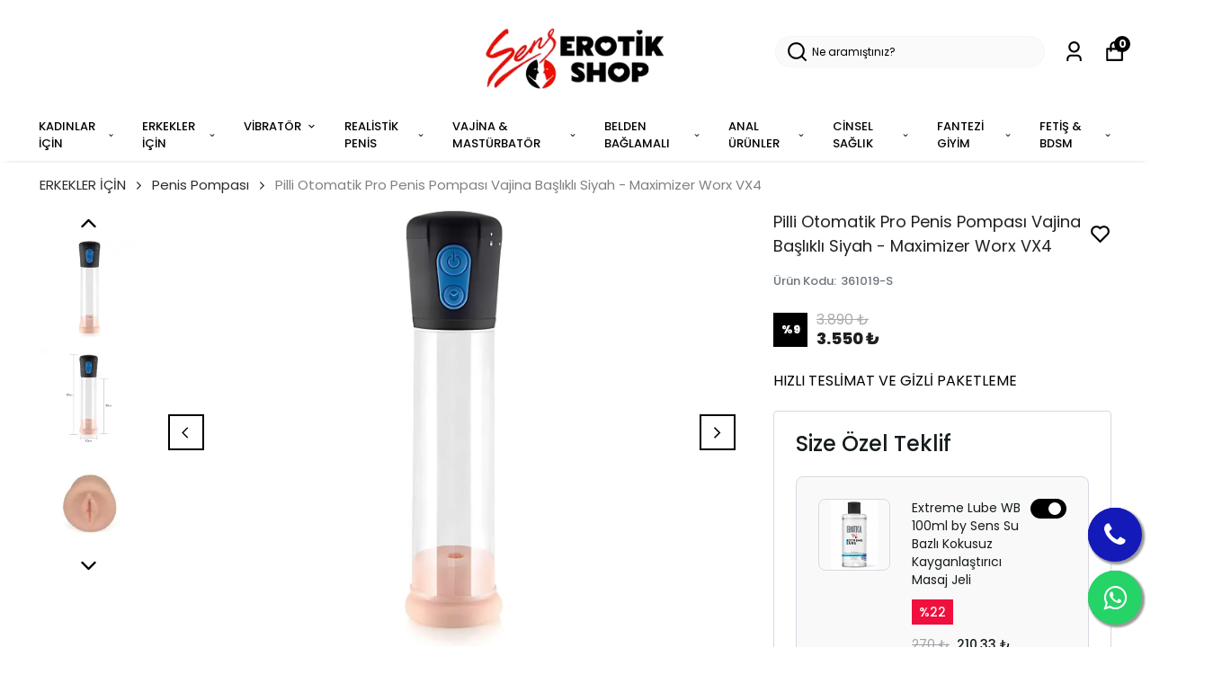

--- FILE ---
content_type: application/javascript; charset=utf-8
request_url: https://cdn.myikas.com/sf/v1/77b3f247-1283-47ba-af87-fcc6485a2852/2c412dfb-ea39-400a-8b20-89368c194098/1768555547654/_next/static/chunks/1054-0a1db2aef566171c.js
body_size: 2809
content:
"use strict";(self.webpackChunk_N_E=self.webpackChunk_N_E||[]).push([[1054],{98849:function(e,t,n){n.d(t,{Z:function(){return c}});var r=n(27812),a=n(67294),s=n(30080),i=n(85893),o=function(e){e.className,e.style,e.color;return(0,i.jsxs)("svg",{xmlns:"http://www.w3.org/2000/svg",width:"52",height:"52",viewBox:"0 0 52 52",fill:"none",children:[(0,i.jsx)("rect",{width:"52",height:"52",rx:"26",fill:"#E3E8EF"}),(0,i.jsx)("path",{d:"M24.6667 15.3333H20.4C18.1598 15.3333 17.0397 15.3333 16.184 15.7693C15.4314 16.1528 14.8195 16.7647 14.436 17.5174C14 18.373 14 19.4931 14 21.7333V28.6667C14 29.9066 14 30.5266 14.1363 31.0353C14.5062 32.4156 15.5844 33.4938 16.9647 33.8637C17.4734 34 18.0934 34 19.3333 34V37.114C19.3333 37.8245 19.3333 38.1797 19.479 38.3622C19.6056 38.5208 19.7977 38.6131 20.0007 38.6129C20.2342 38.6127 20.5116 38.3908 21.0663 37.9469L24.247 35.4024C24.8967 34.8826 25.2216 34.6228 25.5833 34.4379C25.9043 34.274 26.2459 34.1541 26.599 34.0817C26.9969 34 27.4129 34 28.245 34H30.2667C32.5069 34 33.627 34 34.4826 33.564C35.2353 33.1805 35.8472 32.5686 36.2307 31.816C36.6667 30.9603 36.6667 29.8402 36.6667 27.6V27.3333M36.8284 15.1716C38.3905 16.7337 38.3905 19.2663 36.8284 20.8284C35.2663 22.3905 32.7337 22.3905 31.1716 20.8284C29.6095 19.2663 29.6095 16.7337 31.1716 15.1716C32.7337 13.6095 35.2663 13.6095 36.8284 15.1716Z",stroke:"#4B5565","stroke-width":"2","stroke-linecap":"round","stroke-linejoin":"round"})]})},l=n(97200),c=function(e){var t=e.isOpen,n=e.onClose,c=e.onVerify,u=e.phoneNumber,d=e.onResend,f=e.isLoading,v=void 0!==f&&f,m=e.formAlert,x=e.setFormAlert,h=(0,a.useState)(["","","","","",""]),g=h[0],p=h[1],j=(0,a.useState)(120),b=j[0],y=j[1],C=(0,a.useState)(!1),N=C[0],k=C[1],w=(0,a.useRef)([]);a.useEffect((function(){var e=function(e){"Enter"!==e.code&&"NumpadEnter"!==e.code||(e.preventDefault(),c(g.join("")))};return document.addEventListener("keydown",e),function(){document.removeEventListener("keydown",e)}}),[t]),(0,a.useEffect)((function(){t&&(y(120),k(!1),p(["","","","","",""]))}),[t]),(0,a.useEffect)((function(){var e;return b>0?e=setTimeout((function(){return y(b-1)}),1e3):k(!0),function(){return clearTimeout(e)}}),[b]);var E=function(e){var t;e.preventDefault();for(var n=e.clipboardData.getData("text").replace(/\D/g,"").slice(0,6),a=(0,r.Z)(g),s=0;s<n.length&&s<6;s++)a[s]=n[s];p(a);var i=a.findIndex((function(e){return""===e})),o=-1===i?5:i;null===(t=w.current[o])||void 0===t||t.focus(),a.every((function(e){return""!==e}))&&6===a.join("").length&&c(a.join(""))};return t?(0,i.jsx)("div",{style:{zIndex:99998},className:"fixed inset-0 bg-black bg-opacity-50 flex items-center justify-center p-4",children:(0,i.jsxs)("div",{className:"bg-white rounded-lg w-full max-w-md mx-auto relative",children:[(0,i.jsxs)("div",{className:"absolute top-2  right-2",children:[(0,i.jsx)("button",{onClick:n,className:"p-2 hover:bg-gray-100 rounded-full transition-colors",children:(0,i.jsx)(s.FU5,{size:24})}),(0,i.jsx)("div",{className:"w-6"})," "]}),(0,i.jsxs)("div",{className:"p-6 text-center justify-center items-center",children:[(0,i.jsx)("div",{className:"rounded-full flex items-center justify-center w-full mb-4",children:(0,i.jsx)(o,{})}),(0,i.jsx)("h2",{className:"text-xl font-medium text-gray-900 mb-2",children:"Do\u011frulama Kodu"}),(0,i.jsxs)("p",{className:"text-gray-600 mb-8 text-sm",children:[u," numaras\u0131na kod g\xf6nderdik."]}),(0,i.jsx)("div",{className:"flex justify-center gap-3 mb-8",children:g.map((function(e,t){return(0,i.jsx)("input",{ref:function(e){return w.current[t]=e},type:"text",inputMode:"numeric",pattern:"[0-9]*",maxLength:0===t?6:1,value:e,onChange:function(e){return function(e,t){if(t.length>1){for(var n,a=t.replace(/\D/g,"").slice(0,6),s=(0,r.Z)(g),i=0;i<a.length&&i<6;i++)s[i]=a[i];p(s);var o=s.findIndex((function(e){return""===e})),l=-1===o?5:o;return null===(n=w.current[l])||void 0===n||n.focus(),void(s.every((function(e){return""!==e}))&&6===s.join("").length&&c(s.join("")))}var u,d=(0,r.Z)(g);d[e]=t,p(d),t&&e<5&&(null===(u=w.current[e+1])||void 0===u||u.focus()),d.every((function(e){return""!==e}))&&6===d.join("").length&&c(d.join(""))}(t,e.target.value)},onKeyDown:function(e){return function(e,t){var n;"Backspace"===t.key&&!g[e]&&e>0&&(null===(n=w.current[e-1])||void 0===n||n.focus())}(t,e)},onPaste:E,autoComplete:0===t?"one-time-code":"off",className:"w-11 outline-none h-12 text-center text-l font-medium border border-gray-300 rounded-lg focus:outline-none text-[#121926]",disabled:v},t)}))}),m&&(0,i.jsx)(l.Z,{status:m.status,title:m.title,text:m.text,onClose:function(){return null===x||void 0===x?void 0:x(void 0)}}),(0,i.jsx)("button",{onClick:function(){return c(g.join(""))},disabled:g.some((function(e){return""===e}))||v,className:"w-full bg-gray-900 text-white py-3 px-4 rounded-md font-medium disabled:bg-gray-300 disabled:cursor-not-allowed transition-colors mb-4",children:v?"Do\u011frulan\u0131yor...":"Onayla"}),(0,i.jsx)("div",{className:"text-sm text-gray-600",children:N?(0,i.jsx)("button",{onClick:function(){N&&d&&(y(120),k(!1),p(["","","","","",""]),d())},className:"text-blue-600 hover:text-blue-700 font-medium",children:"Kodu tekrar g\xf6nder"}):(0,i.jsxs)("span",{children:["Tekrar g\xf6nderebilmek i\xe7in bekle ",function(e){var t=Math.floor(e/60),n=e%60;return"".concat(t.toString().padStart(2,"0"),":").concat(n.toString().padStart(2,"0"))}(b)]})})]})]})}):null}},47310:function(e,t,n){n.d(t,{A:function(){return y}});var r=n(50029),a=n(16835),s=n(87794),i=n.n(s),o=n(67294),l=n(46670),c=n(55149),u=n(31988),d=n(9522),f=n(13955),v=n(80100),m=n(37120),x=function(e,t){return e.localeCompare(t)},h=function(){var e=v.Y.getCurrentLocale();return["de","el","en","es","fi","fr","it","nb","pl","pt-BR","pt","ru","sv","tr","ua","vi"].some((function(t){return t===e}))||(e="en"),"https://cdn.myikas.com/sf/static/locale/country/".concat(e,".json")},g=function(){var e=(0,r.Z)(i().mark((function e(){var t,n,r;return i().wrap((function(e){for(;;)switch(e.prev=e.next){case 0:return t=h(),e.next=3,fetch(t);case 3:return n=e.sent,e.next=6,n.json();case 6:return r=e.sent,e.abrupt("return",(0,m.o)().map((function(e){return{value:e,label:r[e]}})).sort((function(e,t){return x(e.label,t.label)})));case 8:case"end":return e.stop()}}),e)})));return function(){return e.apply(this,arguments)}}(),p=g,j=n(30080),b=n(85893),y=(0,l.Pi)((function(e){var t=e.defaultCountry,n=e.disabled,s=void 0!==n&&n,l=e.placeholder,m=e.value,x=e.onChange,h=e.pattern,g=e.id,y=e.errorMessage,C=o.useState([]),N=(0,a.Z)(C,2),k=N[0],w=N[1],E=o.useState(t||"TR"),D=(0,a.Z)(E,2),S=D[0],Z=D[1],L=o.useState(""),R=(0,a.Z)(L,2),T=R[0],B=R[1];o.useEffect((function(){F();var e=t||"TR";if(m){var n=(0,c._)(m);n&&n.country&&(e=n.country),B((0,u.f)(m,e))}else I(e);Z(e)}),[t]);var F=function(){var e=(0,r.Z)(i().mark((function e(){var t;return i().wrap((function(e){for(;;)switch(e.prev=e.next){case 0:return e.next=2,p();case 2:t=e.sent,w(t);case 4:case"end":return e.stop()}}),e)})));return function(){return e.apply(this,arguments)}}(),I=function(e){var t=(0,d.G)(e);B("+".concat(t))},M=function(e){return(0,u.f)(e,S)};return(0,b.jsxs)(b.Fragment,{children:[(0,b.jsxs)("div",{className:"relative flex select-flag-main",children:[(0,b.jsx)("div",{className:"flex",children:(0,b.jsxs)("div",{className:"flex relative",children:[(0,b.jsx)("div",{className:"flex items-center",children:v.Y.getIsEditor()?(0,b.jsx)("div",{className:"w-10 h-5 border mr-1"}):(0,b.jsxs)(b.Fragment,{children:[(0,b.jsx)("img",{className:"select-flag-img",alt:S,src:"https://cdn.myikas.com/sf/assets/flags/3x2/".concat(S,".svg")}),(0,b.jsx)("div",{className:"",children:(0,b.jsx)(j.x3N,{})})]})}),(0,b.jsx)("select",{className:"select-flag",value:S,onChange:function(e){if(e.target.value){var t=e.target.value;Z(t),I(t)}},disabled:s,children:k.map((function(e){return(0,b.jsx)("option",{value:e.value,"aria-label":e.label,children:e.label},e.value)}))})]})}),(0,b.jsx)("input",{className:"flag-input text-sm font-medium",value:v.Y.getIsEditor()?void 0:T,onChange:function(e){var t=e.target.value,n=(0,d.G)(S),r="+".concat(n),a=t;if(t&&"+"!==t){if(!t.startsWith(r)){var s=t.replace(/\D/g,""),i=n;if(s.length<=i.length)a=r;else{var o=s.substring(i.length);a=o?"".concat(r).concat(o):r}}}else a=r;var l=M(a);B(l),x(l?(0,f.Z)(l):a)},onKeyDown:function(e){var t=e.currentTarget,n=(0,d.G)(S),r="+".concat(n),a=t.selectionStart||0,s=t.selectionEnd||0;("Backspace"===e.key||"Delete"===e.key)&&a<=r.length&&s<=r.length&&(e.preventDefault(),t.setSelectionRange(r.length,r.length))},placeholder:l,disabled:s,pattern:h,id:g})]}),!!y&&(0,b.jsx)("span",{className:"flex mt-1 text-red-600 text-xs",children:y})]})}))}}]);

--- FILE ---
content_type: application/javascript; charset=utf-8
request_url: https://cdn.myikas.com/sf/v1/77b3f247-1283-47ba-af87-fcc6485a2852/2c412dfb-ea39-400a-8b20-89368c194098/1768555547654/_next/static/chunks/34-aaecf991ccdd8a25.js
body_size: 122868
content:
(self.webpackChunk_N_E=self.webpackChunk_N_E||[]).push([[34],{96851:function(t,e,n){"use strict";n.d(e,{f:function(){return r},t:function(){return i}});var i="undefined"!=typeof globalThis?globalThis:"undefined"!=typeof window?window:"undefined"!=typeof n.g?n.g:"undefined"!=typeof self?self:{};function r(t){return t&&t.__esModule&&Object.prototype.hasOwnProperty.call(t,"default")?t.default:t}},19218:function(t,e,n){"use strict";n.d(e,{Z:function(){return i}});var i=function(){}},44534:function(t,e,n){"use strict";n.d(e,{or:function(){return s},MZ:function(){return u},$G:function(){return c}});var i=n(96851),r={},o={};!function(t){Object.defineProperty(t,"__esModule",{value:!0}),t.format=void 0;var e=o;Object.defineProperty(t,"format",{enumerable:!0,get:function(){return e.format}})}(r);const a=(0,i.f)(r).format;var s;!function(t){t.ARGUMENT_VALIDATION_ERROR="ARGUMENT_VALIDATION_ERROR",t.UNAUTHENTICATED="UNAUTHENTICATED",t.UNAUTHORIZED="UNAUTHORIZED",t.INTERNAL_SERVER_ERROR="INTERNAL_SERVER_ERROR",t.LOGIN_REQUIRED="LOGIN_REQUIRED",t.NETWORK_ERROR="NETWORK_ERROR",t.DUPLICATE_KEY_ERROR="DUPLICATE_KEY_ERROR",t.UNKNOWN="UNKNOWN"}(s||(s={}));var u=function(){function t(t,e){this.errors=[],this.errorCodes=[];var n=[],i=[];null==e||e.forEach((function(t){var e;(null===(e=t.extensions)||void 0===e?void 0:e.code)?(n.push(t.message),i.push(t.extensions.code)):(n.push("Unknown error"),i.push(s.UNKNOWN))})),this.graphQLErrors=e,this.errors=n,this.errorCodes=i,this.data=t}return Object.defineProperty(t.prototype,"firstErrorMessage",{get:function(){return this.errors.length?this.errors[0]:""},enumerable:!1,configurable:!0}),Object.defineProperty(t.prototype,"isUnAuthenticated",{get:function(){return this.errorCodes.some((function(t){return t===s.UNAUTHENTICATED}))},enumerable:!1,configurable:!0}),Object.defineProperty(t.prototype,"isNetworkError",{get:function(){return this.errorCodes.some((function(t){return t===s.NETWORK_ERROR}))},enumerable:!1,configurable:!0}),Object.defineProperty(t.prototype,"isSuccess",{get:function(){return 0===this.errorCodes.length},enumerable:!1,configurable:!0}),Object.defineProperty(t.prototype,"isRecoverableError",{get:function(){var t=[s.UNAUTHENTICATED,s.INTERNAL_SERVER_ERROR,s.NETWORK_ERROR];return this.errorCodes.every((function(e){return t.includes(e)}))},enumerable:!1,configurable:!0}),t.networkError=function(){var e=new t;return e.errors.push("Network error!"),e.errorCodes.push(s.NETWORK_ERROR),e},t.unknownError=function(){var e=new t;return e.errors.push("Unknown error!"),e.errorCodes.push(s.UNKNOWN),e},t.authError=function(){var e=new t;return e.errors.push("Authentication error!"),e.errorCodes.push(s.UNAUTHENTICATED),e},t.success=function(){return new t},t}();function c(t){try{console.log(JSON.stringify(a(t),null,2))}catch(r){console.error(t)}return t.networkError?u.networkError():t.graphQLErrors?new u(void 0,t.graphQLErrors):u.unknownError()}},9669:function(t,e,n){t.exports=n(51609)},55448:function(t,e,n){"use strict";var i=n(64867),r=n(36026),o=n(4372),a=n(15327),s=n(94097),u=n(84109),c=n(67985),l=n(85061),d=n(77874),h=n(65263);t.exports=function(t){return new Promise((function(e,n){var f,p=t.data,v=t.headers,g=t.responseType;function m(){t.cancelToken&&t.cancelToken.unsubscribe(f),t.signal&&t.signal.removeEventListener("abort",f)}i.isFormData(p)&&delete v["Content-Type"];var y=new XMLHttpRequest;if(t.auth){var E=t.auth.username||"",b=t.auth.password?unescape(encodeURIComponent(t.auth.password)):"";v.Authorization="Basic "+btoa(E+":"+b)}var I=s(t.baseURL,t.url);function O(){if(y){var i="getAllResponseHeaders"in y?u(y.getAllResponseHeaders()):null,o={data:g&&"text"!==g&&"json"!==g?y.response:y.responseText,status:y.status,statusText:y.statusText,headers:i,config:t,request:y};r((function(t){e(t),m()}),(function(t){n(t),m()}),o),y=null}}if(y.open(t.method.toUpperCase(),a(I,t.params,t.paramsSerializer),!0),y.timeout=t.timeout,"onloadend"in y?y.onloadend=O:y.onreadystatechange=function(){y&&4===y.readyState&&(0!==y.status||y.responseURL&&0===y.responseURL.indexOf("file:"))&&setTimeout(O)},y.onabort=function(){y&&(n(l("Request aborted",t,"ECONNABORTED",y)),y=null)},y.onerror=function(){n(l("Network Error",t,null,y)),y=null},y.ontimeout=function(){var e=t.timeout?"timeout of "+t.timeout+"ms exceeded":"timeout exceeded",i=t.transitional||d;t.timeoutErrorMessage&&(e=t.timeoutErrorMessage),n(l(e,t,i.clarifyTimeoutError?"ETIMEDOUT":"ECONNABORTED",y)),y=null},i.isStandardBrowserEnv()){var C=(t.withCredentials||c(I))&&t.xsrfCookieName?o.read(t.xsrfCookieName):void 0;C&&(v[t.xsrfHeaderName]=C)}"setRequestHeader"in y&&i.forEach(v,(function(t,e){"undefined"===typeof p&&"content-type"===e.toLowerCase()?delete v[e]:y.setRequestHeader(e,t)})),i.isUndefined(t.withCredentials)||(y.withCredentials=!!t.withCredentials),g&&"json"!==g&&(y.responseType=t.responseType),"function"===typeof t.onDownloadProgress&&y.addEventListener("progress",t.onDownloadProgress),"function"===typeof t.onUploadProgress&&y.upload&&y.upload.addEventListener("progress",t.onUploadProgress),(t.cancelToken||t.signal)&&(f=function(t){y&&(n(!t||t&&t.type?new h("canceled"):t),y.abort(),y=null)},t.cancelToken&&t.cancelToken.subscribe(f),t.signal&&(t.signal.aborted?f():t.signal.addEventListener("abort",f))),p||(p=null),y.send(p)}))}},51609:function(t,e,n){"use strict";var i=n(64867),r=n(91849),o=n(30321),a=n(47185);var s=function t(e){var n=new o(e),s=r(o.prototype.request,n);return i.extend(s,o.prototype,n),i.extend(s,n),s.create=function(n){return t(a(e,n))},s}(n(45546));s.Axios=o,s.Cancel=n(65263),s.CancelToken=n(14972),s.isCancel=n(26502),s.VERSION=n(97288).version,s.all=function(t){return Promise.all(t)},s.spread=n(8713),s.isAxiosError=n(16268),t.exports=s,t.exports.default=s},65263:function(t){"use strict";function e(t){this.message=t}e.prototype.toString=function(){return"Cancel"+(this.message?": "+this.message:"")},e.prototype.__CANCEL__=!0,t.exports=e},14972:function(t,e,n){"use strict";var i=n(65263);function r(t){if("function"!==typeof t)throw new TypeError("executor must be a function.");var e;this.promise=new Promise((function(t){e=t}));var n=this;this.promise.then((function(t){if(n._listeners){var e,i=n._listeners.length;for(e=0;e<i;e++)n._listeners[e](t);n._listeners=null}})),this.promise.then=function(t){var e,i=new Promise((function(t){n.subscribe(t),e=t})).then(t);return i.cancel=function(){n.unsubscribe(e)},i},t((function(t){n.reason||(n.reason=new i(t),e(n.reason))}))}r.prototype.throwIfRequested=function(){if(this.reason)throw this.reason},r.prototype.subscribe=function(t){this.reason?t(this.reason):this._listeners?this._listeners.push(t):this._listeners=[t]},r.prototype.unsubscribe=function(t){if(this._listeners){var e=this._listeners.indexOf(t);-1!==e&&this._listeners.splice(e,1)}},r.source=function(){var t;return{token:new r((function(e){t=e})),cancel:t}},t.exports=r},26502:function(t){"use strict";t.exports=function(t){return!(!t||!t.__CANCEL__)}},30321:function(t,e,n){"use strict";var i=n(64867),r=n(15327),o=n(80782),a=n(13572),s=n(47185),u=n(54875),c=u.validators;function l(t){this.defaults=t,this.interceptors={request:new o,response:new o}}l.prototype.request=function(t,e){"string"===typeof t?(e=e||{}).url=t:e=t||{},(e=s(this.defaults,e)).method?e.method=e.method.toLowerCase():this.defaults.method?e.method=this.defaults.method.toLowerCase():e.method="get";var n=e.transitional;void 0!==n&&u.assertOptions(n,{silentJSONParsing:c.transitional(c.boolean),forcedJSONParsing:c.transitional(c.boolean),clarifyTimeoutError:c.transitional(c.boolean)},!1);var i=[],r=!0;this.interceptors.request.forEach((function(t){"function"===typeof t.runWhen&&!1===t.runWhen(e)||(r=r&&t.synchronous,i.unshift(t.fulfilled,t.rejected))}));var o,l=[];if(this.interceptors.response.forEach((function(t){l.push(t.fulfilled,t.rejected)})),!r){var d=[a,void 0];for(Array.prototype.unshift.apply(d,i),d=d.concat(l),o=Promise.resolve(e);d.length;)o=o.then(d.shift(),d.shift());return o}for(var h=e;i.length;){var f=i.shift(),p=i.shift();try{h=f(h)}catch(v){p(v);break}}try{o=a(h)}catch(v){return Promise.reject(v)}for(;l.length;)o=o.then(l.shift(),l.shift());return o},l.prototype.getUri=function(t){return t=s(this.defaults,t),r(t.url,t.params,t.paramsSerializer).replace(/^\?/,"")},i.forEach(["delete","get","head","options"],(function(t){l.prototype[t]=function(e,n){return this.request(s(n||{},{method:t,url:e,data:(n||{}).data}))}})),i.forEach(["post","put","patch"],(function(t){l.prototype[t]=function(e,n,i){return this.request(s(i||{},{method:t,url:e,data:n}))}})),t.exports=l},80782:function(t,e,n){"use strict";var i=n(64867);function r(){this.handlers=[]}r.prototype.use=function(t,e,n){return this.handlers.push({fulfilled:t,rejected:e,synchronous:!!n&&n.synchronous,runWhen:n?n.runWhen:null}),this.handlers.length-1},r.prototype.eject=function(t){this.handlers[t]&&(this.handlers[t]=null)},r.prototype.forEach=function(t){i.forEach(this.handlers,(function(e){null!==e&&t(e)}))},t.exports=r},94097:function(t,e,n){"use strict";var i=n(91793),r=n(7303);t.exports=function(t,e){return t&&!i(e)?r(t,e):e}},85061:function(t,e,n){"use strict";var i=n(80481);t.exports=function(t,e,n,r,o){var a=new Error(t);return i(a,e,n,r,o)}},13572:function(t,e,n){"use strict";var i=n(64867),r=n(18527),o=n(26502),a=n(45546),s=n(65263);function u(t){if(t.cancelToken&&t.cancelToken.throwIfRequested(),t.signal&&t.signal.aborted)throw new s("canceled")}t.exports=function(t){return u(t),t.headers=t.headers||{},t.data=r.call(t,t.data,t.headers,t.transformRequest),t.headers=i.merge(t.headers.common||{},t.headers[t.method]||{},t.headers),i.forEach(["delete","get","head","post","put","patch","common"],(function(e){delete t.headers[e]})),(t.adapter||a.adapter)(t).then((function(e){return u(t),e.data=r.call(t,e.data,e.headers,t.transformResponse),e}),(function(e){return o(e)||(u(t),e&&e.response&&(e.response.data=r.call(t,e.response.data,e.response.headers,t.transformResponse))),Promise.reject(e)}))}},80481:function(t){"use strict";t.exports=function(t,e,n,i,r){return t.config=e,n&&(t.code=n),t.request=i,t.response=r,t.isAxiosError=!0,t.toJSON=function(){return{message:this.message,name:this.name,description:this.description,number:this.number,fileName:this.fileName,lineNumber:this.lineNumber,columnNumber:this.columnNumber,stack:this.stack,config:this.config,code:this.code,status:this.response&&this.response.status?this.response.status:null}},t}},47185:function(t,e,n){"use strict";var i=n(64867);t.exports=function(t,e){e=e||{};var n={};function r(t,e){return i.isPlainObject(t)&&i.isPlainObject(e)?i.merge(t,e):i.isPlainObject(e)?i.merge({},e):i.isArray(e)?e.slice():e}function o(n){return i.isUndefined(e[n])?i.isUndefined(t[n])?void 0:r(void 0,t[n]):r(t[n],e[n])}function a(t){if(!i.isUndefined(e[t]))return r(void 0,e[t])}function s(n){return i.isUndefined(e[n])?i.isUndefined(t[n])?void 0:r(void 0,t[n]):r(void 0,e[n])}function u(n){return n in e?r(t[n],e[n]):n in t?r(void 0,t[n]):void 0}var c={url:a,method:a,data:a,baseURL:s,transformRequest:s,transformResponse:s,paramsSerializer:s,timeout:s,timeoutMessage:s,withCredentials:s,adapter:s,responseType:s,xsrfCookieName:s,xsrfHeaderName:s,onUploadProgress:s,onDownloadProgress:s,decompress:s,maxContentLength:s,maxBodyLength:s,transport:s,httpAgent:s,httpsAgent:s,cancelToken:s,socketPath:s,responseEncoding:s,validateStatus:u};return i.forEach(Object.keys(t).concat(Object.keys(e)),(function(t){var e=c[t]||o,r=e(t);i.isUndefined(r)&&e!==u||(n[t]=r)})),n}},36026:function(t,e,n){"use strict";var i=n(85061);t.exports=function(t,e,n){var r=n.config.validateStatus;n.status&&r&&!r(n.status)?e(i("Request failed with status code "+n.status,n.config,null,n.request,n)):t(n)}},18527:function(t,e,n){"use strict";var i=n(64867),r=n(45546);t.exports=function(t,e,n){var o=this||r;return i.forEach(n,(function(n){t=n.call(o,t,e)})),t}},45546:function(t,e,n){"use strict";var i=n(83454),r=n(64867),o=n(16016),a=n(80481),s=n(77874),u={"Content-Type":"application/x-www-form-urlencoded"};function c(t,e){!r.isUndefined(t)&&r.isUndefined(t["Content-Type"])&&(t["Content-Type"]=e)}var l={transitional:s,adapter:function(){var t;return("undefined"!==typeof XMLHttpRequest||"undefined"!==typeof i&&"[object process]"===Object.prototype.toString.call(i))&&(t=n(55448)),t}(),transformRequest:[function(t,e){return o(e,"Accept"),o(e,"Content-Type"),r.isFormData(t)||r.isArrayBuffer(t)||r.isBuffer(t)||r.isStream(t)||r.isFile(t)||r.isBlob(t)?t:r.isArrayBufferView(t)?t.buffer:r.isURLSearchParams(t)?(c(e,"application/x-www-form-urlencoded;charset=utf-8"),t.toString()):r.isObject(t)||e&&"application/json"===e["Content-Type"]?(c(e,"application/json"),function(t,e,n){if(r.isString(t))try{return(e||JSON.parse)(t),r.trim(t)}catch(i){if("SyntaxError"!==i.name)throw i}return(n||JSON.stringify)(t)}(t)):t}],transformResponse:[function(t){var e=this.transitional||l.transitional,n=e&&e.silentJSONParsing,i=e&&e.forcedJSONParsing,o=!n&&"json"===this.responseType;if(o||i&&r.isString(t)&&t.length)try{return JSON.parse(t)}catch(s){if(o){if("SyntaxError"===s.name)throw a(s,this,"E_JSON_PARSE");throw s}}return t}],timeout:0,xsrfCookieName:"XSRF-TOKEN",xsrfHeaderName:"X-XSRF-TOKEN",maxContentLength:-1,maxBodyLength:-1,validateStatus:function(t){return t>=200&&t<300},headers:{common:{Accept:"application/json, text/plain, */*"}}};r.forEach(["delete","get","head"],(function(t){l.headers[t]={}})),r.forEach(["post","put","patch"],(function(t){l.headers[t]=r.merge(u)})),t.exports=l},77874:function(t){"use strict";t.exports={silentJSONParsing:!0,forcedJSONParsing:!0,clarifyTimeoutError:!1}},97288:function(t){t.exports={version:"0.26.1"}},91849:function(t){"use strict";t.exports=function(t,e){return function(){for(var n=new Array(arguments.length),i=0;i<n.length;i++)n[i]=arguments[i];return t.apply(e,n)}}},15327:function(t,e,n){"use strict";var i=n(64867);function r(t){return encodeURIComponent(t).replace(/%3A/gi,":").replace(/%24/g,"$").replace(/%2C/gi,",").replace(/%20/g,"+").replace(/%5B/gi,"[").replace(/%5D/gi,"]")}t.exports=function(t,e,n){if(!e)return t;var o;if(n)o=n(e);else if(i.isURLSearchParams(e))o=e.toString();else{var a=[];i.forEach(e,(function(t,e){null!==t&&"undefined"!==typeof t&&(i.isArray(t)?e+="[]":t=[t],i.forEach(t,(function(t){i.isDate(t)?t=t.toISOString():i.isObject(t)&&(t=JSON.stringify(t)),a.push(r(e)+"="+r(t))})))})),o=a.join("&")}if(o){var s=t.indexOf("#");-1!==s&&(t=t.slice(0,s)),t+=(-1===t.indexOf("?")?"?":"&")+o}return t}},7303:function(t){"use strict";t.exports=function(t,e){return e?t.replace(/\/+$/,"")+"/"+e.replace(/^\/+/,""):t}},4372:function(t,e,n){"use strict";var i=n(64867);t.exports=i.isStandardBrowserEnv()?{write:function(t,e,n,r,o,a){var s=[];s.push(t+"="+encodeURIComponent(e)),i.isNumber(n)&&s.push("expires="+new Date(n).toGMTString()),i.isString(r)&&s.push("path="+r),i.isString(o)&&s.push("domain="+o),!0===a&&s.push("secure"),document.cookie=s.join("; ")},read:function(t){var e=document.cookie.match(new RegExp("(^|;\\s*)("+t+")=([^;]*)"));return e?decodeURIComponent(e[3]):null},remove:function(t){this.write(t,"",Date.now()-864e5)}}:{write:function(){},read:function(){return null},remove:function(){}}},91793:function(t){"use strict";t.exports=function(t){return/^([a-z][a-z\d+\-.]*:)?\/\//i.test(t)}},16268:function(t,e,n){"use strict";var i=n(64867);t.exports=function(t){return i.isObject(t)&&!0===t.isAxiosError}},67985:function(t,e,n){"use strict";var i=n(64867);t.exports=i.isStandardBrowserEnv()?function(){var t,e=/(msie|trident)/i.test(navigator.userAgent),n=document.createElement("a");function r(t){var i=t;return e&&(n.setAttribute("href",i),i=n.href),n.setAttribute("href",i),{href:n.href,protocol:n.protocol?n.protocol.replace(/:$/,""):"",host:n.host,search:n.search?n.search.replace(/^\?/,""):"",hash:n.hash?n.hash.replace(/^#/,""):"",hostname:n.hostname,port:n.port,pathname:"/"===n.pathname.charAt(0)?n.pathname:"/"+n.pathname}}return t=r(window.location.href),function(e){var n=i.isString(e)?r(e):e;return n.protocol===t.protocol&&n.host===t.host}}():function(){return!0}},16016:function(t,e,n){"use strict";var i=n(64867);t.exports=function(t,e){i.forEach(t,(function(n,i){i!==e&&i.toUpperCase()===e.toUpperCase()&&(t[e]=n,delete t[i])}))}},84109:function(t,e,n){"use strict";var i=n(64867),r=["age","authorization","content-length","content-type","etag","expires","from","host","if-modified-since","if-unmodified-since","last-modified","location","max-forwards","proxy-authorization","referer","retry-after","user-agent"];t.exports=function(t){var e,n,o,a={};return t?(i.forEach(t.split("\n"),(function(t){if(o=t.indexOf(":"),e=i.trim(t.substr(0,o)).toLowerCase(),n=i.trim(t.substr(o+1)),e){if(a[e]&&r.indexOf(e)>=0)return;a[e]="set-cookie"===e?(a[e]?a[e]:[]).concat([n]):a[e]?a[e]+", "+n:n}})),a):a}},8713:function(t){"use strict";t.exports=function(t){return function(e){return t.apply(null,e)}}},54875:function(t,e,n){"use strict";var i=n(97288).version,r={};["object","boolean","number","function","string","symbol"].forEach((function(t,e){r[t]=function(n){return typeof n===t||"a"+(e<1?"n ":" ")+t}}));var o={};r.transitional=function(t,e,n){function r(t,e){return"[Axios v"+i+"] Transitional option '"+t+"'"+e+(n?". "+n:"")}return function(n,i,a){if(!1===t)throw new Error(r(i," has been removed"+(e?" in "+e:"")));return e&&!o[i]&&(o[i]=!0,console.warn(r(i," has been deprecated since v"+e+" and will be removed in the near future"))),!t||t(n,i,a)}},t.exports={assertOptions:function(t,e,n){if("object"!==typeof t)throw new TypeError("options must be an object");for(var i=Object.keys(t),r=i.length;r-- >0;){var o=i[r],a=e[o];if(a){var s=t[o],u=void 0===s||a(s,o,t);if(!0!==u)throw new TypeError("option "+o+" must be "+u)}else if(!0!==n)throw Error("Unknown option "+o)}},validators:r}},64867:function(t,e,n){"use strict";var i=n(91849),r=Object.prototype.toString;function o(t){return Array.isArray(t)}function a(t){return"undefined"===typeof t}function s(t){return"[object ArrayBuffer]"===r.call(t)}function u(t){return null!==t&&"object"===typeof t}function c(t){if("[object Object]"!==r.call(t))return!1;var e=Object.getPrototypeOf(t);return null===e||e===Object.prototype}function l(t){return"[object Function]"===r.call(t)}function d(t,e){if(null!==t&&"undefined"!==typeof t)if("object"!==typeof t&&(t=[t]),o(t))for(var n=0,i=t.length;n<i;n++)e.call(null,t[n],n,t);else for(var r in t)Object.prototype.hasOwnProperty.call(t,r)&&e.call(null,t[r],r,t)}t.exports={isArray:o,isArrayBuffer:s,isBuffer:function(t){return null!==t&&!a(t)&&null!==t.constructor&&!a(t.constructor)&&"function"===typeof t.constructor.isBuffer&&t.constructor.isBuffer(t)},isFormData:function(t){return"[object FormData]"===r.call(t)},isArrayBufferView:function(t){return"undefined"!==typeof ArrayBuffer&&ArrayBuffer.isView?ArrayBuffer.isView(t):t&&t.buffer&&s(t.buffer)},isString:function(t){return"string"===typeof t},isNumber:function(t){return"number"===typeof t},isObject:u,isPlainObject:c,isUndefined:a,isDate:function(t){return"[object Date]"===r.call(t)},isFile:function(t){return"[object File]"===r.call(t)},isBlob:function(t){return"[object Blob]"===r.call(t)},isFunction:l,isStream:function(t){return u(t)&&l(t.pipe)},isURLSearchParams:function(t){return"[object URLSearchParams]"===r.call(t)},isStandardBrowserEnv:function(){return("undefined"===typeof navigator||"ReactNative"!==navigator.product&&"NativeScript"!==navigator.product&&"NS"!==navigator.product)&&("undefined"!==typeof window&&"undefined"!==typeof document)},forEach:d,merge:function t(){var e={};function n(n,i){c(e[i])&&c(n)?e[i]=t(e[i],n):c(n)?e[i]=t({},n):o(n)?e[i]=n.slice():e[i]=n}for(var i=0,r=arguments.length;i<r;i++)d(arguments[i],n);return e},extend:function(t,e,n){return d(e,(function(e,r){t[r]=n&&"function"===typeof e?i(e,n):e})),t},trim:function(t){return t.trim?t.trim():t.replace(/^\s+|\s+$/g,"")},stripBOM:function(t){return 65279===t.charCodeAt(0)&&(t=t.slice(1)),t}}},44020:function(t){"use strict";var e="%[a-f0-9]{2}",n=new RegExp("("+e+")|([^%]+?)","gi"),i=new RegExp("("+e+")+","gi");function r(t,e){try{return[decodeURIComponent(t.join(""))]}catch(o){}if(1===t.length)return t;e=e||1;var n=t.slice(0,e),i=t.slice(e);return Array.prototype.concat.call([],r(n),r(i))}function o(t){try{return decodeURIComponent(t)}catch(o){for(var e=t.match(n)||[],i=1;i<e.length;i++)e=(t=r(e,i).join("")).match(n)||[];return t}}t.exports=function(t){if("string"!==typeof t)throw new TypeError("Expected `encodedURI` to be of type `string`, got `"+typeof t+"`");try{return t=t.replace(/\+/g," "),decodeURIComponent(t)}catch(e){return function(t){for(var n={"%FE%FF":"\ufffd\ufffd","%FF%FE":"\ufffd\ufffd"},r=i.exec(t);r;){try{n[r[0]]=decodeURIComponent(r[0])}catch(e){var a=o(r[0]);a!==r[0]&&(n[r[0]]=a)}r=i.exec(t)}n["%C2"]="\ufffd";for(var s=Object.keys(n),u=0;u<s.length;u++){var c=s[u];t=t.replace(new RegExp(c,"g"),n[c])}return t}(t)}}},92806:function(t){"use strict";t.exports=function(t,e){for(var n={},i=Object.keys(t),r=Array.isArray(e),o=0;o<i.length;o++){var a=i[o],s=t[a];(r?-1!==e.indexOf(a):e(a,s,t))&&(n[a]=s)}return n}},18552:function(t,e,n){var i=n(10852)(n(55639),"DataView");t.exports=i},1989:function(t,e,n){var i=n(51789),r=n(80401),o=n(57667),a=n(21327),s=n(81866);function u(t){var e=-1,n=null==t?0:t.length;for(this.clear();++e<n;){var i=t[e];this.set(i[0],i[1])}}u.prototype.clear=i,u.prototype.delete=r,u.prototype.get=o,u.prototype.has=a,u.prototype.set=s,t.exports=u},38407:function(t,e,n){var i=n(27040),r=n(14125),o=n(82117),a=n(67518),s=n(54705);function u(t){var e=-1,n=null==t?0:t.length;for(this.clear();++e<n;){var i=t[e];this.set(i[0],i[1])}}u.prototype.clear=i,u.prototype.delete=r,u.prototype.get=o,u.prototype.has=a,u.prototype.set=s,t.exports=u},57071:function(t,e,n){var i=n(10852)(n(55639),"Map");t.exports=i},83369:function(t,e,n){var i=n(24785),r=n(11285),o=n(96e3),a=n(49916),s=n(95265);function u(t){var e=-1,n=null==t?0:t.length;for(this.clear();++e<n;){var i=t[e];this.set(i[0],i[1])}}u.prototype.clear=i,u.prototype.delete=r,u.prototype.get=o,u.prototype.has=a,u.prototype.set=s,t.exports=u},53818:function(t,e,n){var i=n(10852)(n(55639),"Promise");t.exports=i},58525:function(t,e,n){var i=n(10852)(n(55639),"Set");t.exports=i},88668:function(t,e,n){var i=n(83369),r=n(90619),o=n(72385);function a(t){var e=-1,n=null==t?0:t.length;for(this.__data__=new i;++e<n;)this.add(t[e])}a.prototype.add=a.prototype.push=r,a.prototype.has=o,t.exports=a},46384:function(t,e,n){var i=n(38407),r=n(37465),o=n(63779),a=n(67599),s=n(44758),u=n(34309);function c(t){var e=this.__data__=new i(t);this.size=e.size}c.prototype.clear=r,c.prototype.delete=o,c.prototype.get=a,c.prototype.has=s,c.prototype.set=u,t.exports=c},62705:function(t,e,n){var i=n(55639).Symbol;t.exports=i},11149:function(t,e,n){var i=n(55639).Uint8Array;t.exports=i},70577:function(t,e,n){var i=n(10852)(n(55639),"WeakMap");t.exports=i},96874:function(t){t.exports=function(t,e,n){switch(n.length){case 0:return t.call(e);case 1:return t.call(e,n[0]);case 2:return t.call(e,n[0],n[1]);case 3:return t.call(e,n[0],n[1],n[2])}return t.apply(e,n)}},44174:function(t){t.exports=function(t,e,n,i){for(var r=-1,o=null==t?0:t.length;++r<o;){var a=t[r];e(i,a,n(a),t)}return i}},77412:function(t){t.exports=function(t,e){for(var n=-1,i=null==t?0:t.length;++n<i&&!1!==e(t[n],n,t););return t}},34963:function(t){t.exports=function(t,e){for(var n=-1,i=null==t?0:t.length,r=0,o=[];++n<i;){var a=t[n];e(a,n,t)&&(o[r++]=a)}return o}},47443:function(t,e,n){var i=n(42118);t.exports=function(t,e){return!!(null==t?0:t.length)&&i(t,e,0)>-1}},1196:function(t){t.exports=function(t,e,n){for(var i=-1,r=null==t?0:t.length;++i<r;)if(n(e,t[i]))return!0;return!1}},14636:function(t,e,n){var i=n(22545),r=n(35694),o=n(1469),a=n(44144),s=n(65776),u=n(36719),c=Object.prototype.hasOwnProperty;t.exports=function(t,e){var n=o(t),l=!n&&r(t),d=!n&&!l&&a(t),h=!n&&!l&&!d&&u(t),f=n||l||d||h,p=f?i(t.length,String):[],v=p.length;for(var g in t)!e&&!c.call(t,g)||f&&("length"==g||d&&("offset"==g||"parent"==g)||h&&("buffer"==g||"byteLength"==g||"byteOffset"==g)||s(g,v))||p.push(g);return p}},29932:function(t){t.exports=function(t,e){for(var n=-1,i=null==t?0:t.length,r=Array(i);++n<i;)r[n]=e(t[n],n,t);return r}},62488:function(t){t.exports=function(t,e){for(var n=-1,i=e.length,r=t.length;++n<i;)t[r+n]=e[n];return t}},82908:function(t){t.exports=function(t,e){for(var n=-1,i=null==t?0:t.length;++n<i;)if(e(t[n],n,t))return!0;return!1}},34865:function(t,e,n){var i=n(89465),r=n(77813),o=Object.prototype.hasOwnProperty;t.exports=function(t,e,n){var a=t[e];o.call(t,e)&&r(a,n)&&(void 0!==n||e in t)||i(t,e,n)}},18470:function(t,e,n){var i=n(77813);t.exports=function(t,e){for(var n=t.length;n--;)if(i(t[n][0],e))return n;return-1}},81119:function(t,e,n){var i=n(89881);t.exports=function(t,e,n,r){return i(t,(function(t,i,o){e(r,t,n(t),o)})),r}},44037:function(t,e,n){var i=n(98363),r=n(3674);t.exports=function(t,e){return t&&i(e,r(e),t)}},63886:function(t,e,n){var i=n(98363),r=n(81704);t.exports=function(t,e){return t&&i(e,r(e),t)}},89465:function(t,e,n){var i=n(38777);t.exports=function(t,e,n){"__proto__"==e&&i?i(t,e,{configurable:!0,enumerable:!0,value:n,writable:!0}):t[e]=n}},85990:function(t,e,n){var i=n(46384),r=n(77412),o=n(34865),a=n(44037),s=n(63886),u=n(64626),c=n(278),l=n(18805),d=n(1911),h=n(58234),f=n(46904),p=n(64160),v=n(43824),g=n(29148),m=n(38517),y=n(1469),E=n(44144),b=n(56688),I=n(13218),O=n(72928),C=n(3674),T=n(81704),S="[object Arguments]",A="[object Function]",_="[object Object]",P={};P[S]=P["[object Array]"]=P["[object ArrayBuffer]"]=P["[object DataView]"]=P["[object Boolean]"]=P["[object Date]"]=P["[object Float32Array]"]=P["[object Float64Array]"]=P["[object Int8Array]"]=P["[object Int16Array]"]=P["[object Int32Array]"]=P["[object Map]"]=P["[object Number]"]=P[_]=P["[object RegExp]"]=P["[object Set]"]=P["[object String]"]=P["[object Symbol]"]=P["[object Uint8Array]"]=P["[object Uint8ClampedArray]"]=P["[object Uint16Array]"]=P["[object Uint32Array]"]=!0,P["[object Error]"]=P[A]=P["[object WeakMap]"]=!1,t.exports=function t(e,n,R,L,D,w){var N,k=1&n,U=2&n,M=4&n;if(R&&(N=D?R(e,L,D,w):R(e)),void 0!==N)return N;if(!I(e))return e;var V=y(e);if(V){if(N=v(e),!k)return c(e,N)}else{var G=p(e),F=G==A||"[object GeneratorFunction]"==G;if(E(e))return u(e,k);if(G==_||G==S||F&&!D){if(N=U||F?{}:m(e),!k)return U?d(e,s(N,e)):l(e,a(N,e))}else{if(!P[G])return D?e:{};N=g(e,G,k)}}w||(w=new i);var x=w.get(e);if(x)return x;w.set(e,N),O(e)?e.forEach((function(i){N.add(t(i,n,R,i,e,w))})):b(e)&&e.forEach((function(i,r){N.set(r,t(i,n,R,r,e,w))}));var B=V?void 0:(M?U?f:h:U?T:C)(e);return r(B||e,(function(i,r){B&&(i=e[r=i]),o(N,r,t(i,n,R,r,e,w))})),N}},3118:function(t,e,n){var i=n(13218),r=Object.create,o=function(){function t(){}return function(e){if(!i(e))return{};if(r)return r(e);t.prototype=e;var n=new t;return t.prototype=void 0,n}}();t.exports=o},20731:function(t,e,n){var i=n(88668),r=n(47443),o=n(1196),a=n(29932),s=n(7518),u=n(74757);t.exports=function(t,e,n,c){var l=-1,d=r,h=!0,f=t.length,p=[],v=e.length;if(!f)return p;n&&(e=a(e,s(n))),c?(d=o,h=!1):e.length>=200&&(d=u,h=!1,e=new i(e));t:for(;++l<f;){var g=t[l],m=null==n?g:n(g);if(g=c||0!==g?g:0,h&&m===m){for(var y=v;y--;)if(e[y]===m)continue t;p.push(g)}else d(e,m,c)||p.push(g)}return p}},89881:function(t,e,n){var i=n(47816),r=n(99291)(i);t.exports=r},41848:function(t){t.exports=function(t,e,n,i){for(var r=t.length,o=n+(i?1:-1);i?o--:++o<r;)if(e(t[o],o,t))return o;return-1}},21078:function(t,e,n){var i=n(62488),r=n(37285);t.exports=function t(e,n,o,a,s){var u=-1,c=e.length;for(o||(o=r),s||(s=[]);++u<c;){var l=e[u];n>0&&o(l)?n>1?t(l,n-1,o,a,s):i(s,l):a||(s[s.length]=l)}return s}},28483:function(t,e,n){var i=n(25063)();t.exports=i},47816:function(t,e,n){var i=n(28483),r=n(3674);t.exports=function(t,e){return t&&i(t,e,r)}},97786:function(t,e,n){var i=n(71811),r=n(40327);t.exports=function(t,e){for(var n=0,o=(e=i(e,t)).length;null!=t&&n<o;)t=t[r(e[n++])];return n&&n==o?t:void 0}},68866:function(t,e,n){var i=n(62488),r=n(1469);t.exports=function(t,e,n){var o=e(t);return r(t)?o:i(o,n(t))}},44239:function(t,e,n){var i=n(62705),r=n(89607),o=n(2333),a=i?i.toStringTag:void 0;t.exports=function(t){return null==t?void 0===t?"[object Undefined]":"[object Null]":a&&a in Object(t)?r(t):o(t)}},13:function(t){t.exports=function(t,e){return null!=t&&e in Object(t)}},42118:function(t,e,n){var i=n(41848),r=n(62722),o=n(42351);t.exports=function(t,e,n){return e===e?o(t,e,n):i(t,r,n)}},9454:function(t,e,n){var i=n(44239),r=n(37005);t.exports=function(t){return r(t)&&"[object Arguments]"==i(t)}},90939:function(t,e,n){var i=n(2492),r=n(37005);t.exports=function t(e,n,o,a,s){return e===n||(null==e||null==n||!r(e)&&!r(n)?e!==e&&n!==n:i(e,n,o,a,t,s))}},2492:function(t,e,n){var i=n(46384),r=n(67114),o=n(18351),a=n(16096),s=n(64160),u=n(1469),c=n(44144),l=n(36719),d="[object Arguments]",h="[object Array]",f="[object Object]",p=Object.prototype.hasOwnProperty;t.exports=function(t,e,n,v,g,m){var y=u(t),E=u(e),b=y?h:s(t),I=E?h:s(e),O=(b=b==d?f:b)==f,C=(I=I==d?f:I)==f,T=b==I;if(T&&c(t)){if(!c(e))return!1;y=!0,O=!1}if(T&&!O)return m||(m=new i),y||l(t)?r(t,e,n,v,g,m):o(t,e,b,n,v,g,m);if(!(1&n)){var S=O&&p.call(t,"__wrapped__"),A=C&&p.call(e,"__wrapped__");if(S||A){var _=S?t.value():t,P=A?e.value():e;return m||(m=new i),g(_,P,n,v,m)}}return!!T&&(m||(m=new i),a(t,e,n,v,g,m))}},25588:function(t,e,n){var i=n(64160),r=n(37005);t.exports=function(t){return r(t)&&"[object Map]"==i(t)}},2958:function(t,e,n){var i=n(46384),r=n(90939);t.exports=function(t,e,n,o){var a=n.length,s=a,u=!o;if(null==t)return!s;for(t=Object(t);a--;){var c=n[a];if(u&&c[2]?c[1]!==t[c[0]]:!(c[0]in t))return!1}for(;++a<s;){var l=(c=n[a])[0],d=t[l],h=c[1];if(u&&c[2]){if(void 0===d&&!(l in t))return!1}else{var f=new i;if(o)var p=o(d,h,l,t,e,f);if(!(void 0===p?r(h,d,3,o,f):p))return!1}}return!0}},62722:function(t){t.exports=function(t){return t!==t}},28458:function(t,e,n){var i=n(23560),r=n(15346),o=n(13218),a=n(80346),s=/^\[object .+?Constructor\]$/,u=Function.prototype,c=Object.prototype,l=u.toString,d=c.hasOwnProperty,h=RegExp("^"+l.call(d).replace(/[\\^$.*+?()[\]{}|]/g,"\\$&").replace(/hasOwnProperty|(function).*?(?=\\\()| for .+?(?=\\\])/g,"$1.*?")+"$");t.exports=function(t){return!(!o(t)||r(t))&&(i(t)?h:s).test(a(t))}},29221:function(t,e,n){var i=n(64160),r=n(37005);t.exports=function(t){return r(t)&&"[object Set]"==i(t)}},38749:function(t,e,n){var i=n(44239),r=n(41780),o=n(37005),a={};a["[object Float32Array]"]=a["[object Float64Array]"]=a["[object Int8Array]"]=a["[object Int16Array]"]=a["[object Int32Array]"]=a["[object Uint8Array]"]=a["[object Uint8ClampedArray]"]=a["[object Uint16Array]"]=a["[object Uint32Array]"]=!0,a["[object Arguments]"]=a["[object Array]"]=a["[object ArrayBuffer]"]=a["[object Boolean]"]=a["[object DataView]"]=a["[object Date]"]=a["[object Error]"]=a["[object Function]"]=a["[object Map]"]=a["[object Number]"]=a["[object Object]"]=a["[object RegExp]"]=a["[object Set]"]=a["[object String]"]=a["[object WeakMap]"]=!1,t.exports=function(t){return o(t)&&r(t.length)&&!!a[i(t)]}},67206:function(t,e,n){var i=n(91573),r=n(16432),o=n(6557),a=n(1469),s=n(39601);t.exports=function(t){return"function"==typeof t?t:null==t?o:"object"==typeof t?a(t)?r(t[0],t[1]):i(t):s(t)}},280:function(t,e,n){var i=n(25726),r=n(86916),o=Object.prototype.hasOwnProperty;t.exports=function(t){if(!i(t))return r(t);var e=[];for(var n in Object(t))o.call(t,n)&&"constructor"!=n&&e.push(n);return e}},10313:function(t,e,n){var i=n(13218),r=n(25726),o=n(33498),a=Object.prototype.hasOwnProperty;t.exports=function(t){if(!i(t))return o(t);var e=r(t),n=[];for(var s in t)("constructor"!=s||!e&&a.call(t,s))&&n.push(s);return n}},69199:function(t,e,n){var i=n(89881),r=n(98612);t.exports=function(t,e){var n=-1,o=r(t)?Array(t.length):[];return i(t,(function(t,i,r){o[++n]=e(t,i,r)})),o}},91573:function(t,e,n){var i=n(2958),r=n(1499),o=n(42634);t.exports=function(t){var e=r(t);return 1==e.length&&e[0][2]?o(e[0][0],e[0][1]):function(n){return n===t||i(n,t,e)}}},16432:function(t,e,n){var i=n(90939),r=n(27361),o=n(79095),a=n(15403),s=n(89162),u=n(42634),c=n(40327);t.exports=function(t,e){return a(t)&&s(e)?u(c(t),e):function(n){var a=r(n,t);return void 0===a&&a===e?o(n,t):i(e,a,3)}}},82689:function(t,e,n){var i=n(29932),r=n(97786),o=n(67206),a=n(69199),s=n(71131),u=n(7518),c=n(85022),l=n(6557),d=n(1469);t.exports=function(t,e,n){e=e.length?i(e,(function(t){return d(t)?function(e){return r(e,1===t.length?t[0]:t)}:t})):[l];var h=-1;e=i(e,u(o));var f=a(t,(function(t,n,r){return{criteria:i(e,(function(e){return e(t)})),index:++h,value:t}}));return s(f,(function(t,e){return c(t,e,n)}))}},40371:function(t){t.exports=function(t){return function(e){return null==e?void 0:e[t]}}},79152:function(t,e,n){var i=n(97786);t.exports=function(t){return function(e){return i(e,t)}}},5976:function(t,e,n){var i=n(6557),r=n(45357),o=n(30061);t.exports=function(t,e){return o(r(t,e,i),t+"")}},56560:function(t,e,n){var i=n(75703),r=n(38777),o=n(6557),a=r?function(t,e){return r(t,"toString",{configurable:!0,enumerable:!1,value:i(e),writable:!0})}:o;t.exports=a},71131:function(t){t.exports=function(t,e){var n=t.length;for(t.sort(e);n--;)t[n]=t[n].value;return t}},22545:function(t){t.exports=function(t,e){for(var n=-1,i=Array(t);++n<t;)i[n]=e(n);return i}},80531:function(t,e,n){var i=n(62705),r=n(29932),o=n(1469),a=n(33448),s=i?i.prototype:void 0,u=s?s.toString:void 0;t.exports=function t(e){if("string"==typeof e)return e;if(o(e))return r(e,t)+"";if(a(e))return u?u.call(e):"";var n=e+"";return"0"==n&&1/e==-Infinity?"-0":n}},27561:function(t,e,n){var i=n(67990),r=/^\s+/;t.exports=function(t){return t?t.slice(0,i(t)+1).replace(r,""):t}},7518:function(t){t.exports=function(t){return function(e){return t(e)}}},45652:function(t,e,n){var i=n(88668),r=n(47443),o=n(1196),a=n(74757),s=n(23593),u=n(21814);t.exports=function(t,e,n){var c=-1,l=r,d=t.length,h=!0,f=[],p=f;if(n)h=!1,l=o;else if(d>=200){var v=e?null:s(t);if(v)return u(v);h=!1,l=a,p=new i}else p=e?[]:f;t:for(;++c<d;){var g=t[c],m=e?e(g):g;if(g=n||0!==g?g:0,h&&m===m){for(var y=p.length;y--;)if(p[y]===m)continue t;e&&p.push(m),f.push(g)}else l(p,m,n)||(p!==f&&p.push(m),f.push(g))}return f}},36128:function(t,e,n){var i=n(20731),r=n(21078),o=n(45652);t.exports=function(t,e,n){var a=t.length;if(a<2)return a?o(t[0]):[];for(var s=-1,u=Array(a);++s<a;)for(var c=t[s],l=-1;++l<a;)l!=s&&(u[s]=i(u[s]||c,t[l],e,n));return o(r(u,1),e,n)}},74757:function(t){t.exports=function(t,e){return t.has(e)}},71811:function(t,e,n){var i=n(1469),r=n(15403),o=n(55514),a=n(79833);t.exports=function(t,e){return i(t)?t:r(t,e)?[t]:o(a(t))}},74318:function(t,e,n){var i=n(11149);t.exports=function(t){var e=new t.constructor(t.byteLength);return new i(e).set(new i(t)),e}},64626:function(t,e,n){t=n.nmd(t);var i=n(55639),r=e&&!e.nodeType&&e,o=r&&t&&!t.nodeType&&t,a=o&&o.exports===r?i.Buffer:void 0,s=a?a.allocUnsafe:void 0;t.exports=function(t,e){if(e)return t.slice();var n=t.length,i=s?s(n):new t.constructor(n);return t.copy(i),i}},57157:function(t,e,n){var i=n(74318);t.exports=function(t,e){var n=e?i(t.buffer):t.buffer;return new t.constructor(n,t.byteOffset,t.byteLength)}},93147:function(t){var e=/\w*$/;t.exports=function(t){var n=new t.constructor(t.source,e.exec(t));return n.lastIndex=t.lastIndex,n}},40419:function(t,e,n){var i=n(62705),r=i?i.prototype:void 0,o=r?r.valueOf:void 0;t.exports=function(t){return o?Object(o.call(t)):{}}},77133:function(t,e,n){var i=n(74318);t.exports=function(t,e){var n=e?i(t.buffer):t.buffer;return new t.constructor(n,t.byteOffset,t.length)}},26393:function(t,e,n){var i=n(33448);t.exports=function(t,e){if(t!==e){var n=void 0!==t,r=null===t,o=t===t,a=i(t),s=void 0!==e,u=null===e,c=e===e,l=i(e);if(!u&&!l&&!a&&t>e||a&&s&&c&&!u&&!l||r&&s&&c||!n&&c||!o)return 1;if(!r&&!a&&!l&&t<e||l&&n&&o&&!r&&!a||u&&n&&o||!s&&o||!c)return-1}return 0}},85022:function(t,e,n){var i=n(26393);t.exports=function(t,e,n){for(var r=-1,o=t.criteria,a=e.criteria,s=o.length,u=n.length;++r<s;){var c=i(o[r],a[r]);if(c)return r>=u?c:c*("desc"==n[r]?-1:1)}return t.index-e.index}},278:function(t){t.exports=function(t,e){var n=-1,i=t.length;for(e||(e=Array(i));++n<i;)e[n]=t[n];return e}},98363:function(t,e,n){var i=n(34865),r=n(89465);t.exports=function(t,e,n,o){var a=!n;n||(n={});for(var s=-1,u=e.length;++s<u;){var c=e[s],l=o?o(n[c],t[c],c,n,t):void 0;void 0===l&&(l=t[c]),a?r(n,c,l):i(n,c,l)}return n}},18805:function(t,e,n){var i=n(98363),r=n(99551);t.exports=function(t,e){return i(t,r(t),e)}},1911:function(t,e,n){var i=n(98363),r=n(51442);t.exports=function(t,e){return i(t,r(t),e)}},14429:function(t,e,n){var i=n(55639)["__core-js_shared__"];t.exports=i},55189:function(t,e,n){var i=n(44174),r=n(81119),o=n(67206),a=n(1469);t.exports=function(t,e){return function(n,s){var u=a(n)?i:r,c=e?e():{};return u(n,t,o(s,2),c)}}},99291:function(t,e,n){var i=n(98612);t.exports=function(t,e){return function(n,r){if(null==n)return n;if(!i(n))return t(n,r);for(var o=n.length,a=e?o:-1,s=Object(n);(e?a--:++a<o)&&!1!==r(s[a],a,s););return n}}},25063:function(t){t.exports=function(t){return function(e,n,i){for(var r=-1,o=Object(e),a=i(e),s=a.length;s--;){var u=a[t?s:++r];if(!1===n(o[u],u,o))break}return e}}},23593:function(t,e,n){var i=n(58525),r=n(50308),o=n(21814),a=i&&1/o(new i([,-0]))[1]==1/0?function(t){return new i(t)}:r;t.exports=a},38777:function(t,e,n){var i=n(10852),r=function(){try{var t=i(Object,"defineProperty");return t({},"",{}),t}catch(e){}}();t.exports=r},67114:function(t,e,n){var i=n(88668),r=n(82908),o=n(74757);t.exports=function(t,e,n,a,s,u){var c=1&n,l=t.length,d=e.length;if(l!=d&&!(c&&d>l))return!1;var h=u.get(t),f=u.get(e);if(h&&f)return h==e&&f==t;var p=-1,v=!0,g=2&n?new i:void 0;for(u.set(t,e),u.set(e,t);++p<l;){var m=t[p],y=e[p];if(a)var E=c?a(y,m,p,e,t,u):a(m,y,p,t,e,u);if(void 0!==E){if(E)continue;v=!1;break}if(g){if(!r(e,(function(t,e){if(!o(g,e)&&(m===t||s(m,t,n,a,u)))return g.push(e)}))){v=!1;break}}else if(m!==y&&!s(m,y,n,a,u)){v=!1;break}}return u.delete(t),u.delete(e),v}},18351:function(t,e,n){var i=n(62705),r=n(11149),o=n(77813),a=n(67114),s=n(68776),u=n(21814),c=i?i.prototype:void 0,l=c?c.valueOf:void 0;t.exports=function(t,e,n,i,c,d,h){switch(n){case"[object DataView]":if(t.byteLength!=e.byteLength||t.byteOffset!=e.byteOffset)return!1;t=t.buffer,e=e.buffer;case"[object ArrayBuffer]":return!(t.byteLength!=e.byteLength||!d(new r(t),new r(e)));case"[object Boolean]":case"[object Date]":case"[object Number]":return o(+t,+e);case"[object Error]":return t.name==e.name&&t.message==e.message;case"[object RegExp]":case"[object String]":return t==e+"";case"[object Map]":var f=s;case"[object Set]":var p=1&i;if(f||(f=u),t.size!=e.size&&!p)return!1;var v=h.get(t);if(v)return v==e;i|=2,h.set(t,e);var g=a(f(t),f(e),i,c,d,h);return h.delete(t),g;case"[object Symbol]":if(l)return l.call(t)==l.call(e)}return!1}},16096:function(t,e,n){var i=n(58234),r=Object.prototype.hasOwnProperty;t.exports=function(t,e,n,o,a,s){var u=1&n,c=i(t),l=c.length;if(l!=i(e).length&&!u)return!1;for(var d=l;d--;){var h=c[d];if(!(u?h in e:r.call(e,h)))return!1}var f=s.get(t),p=s.get(e);if(f&&p)return f==e&&p==t;var v=!0;s.set(t,e),s.set(e,t);for(var g=u;++d<l;){var m=t[h=c[d]],y=e[h];if(o)var E=u?o(y,m,h,e,t,s):o(m,y,h,t,e,s);if(!(void 0===E?m===y||a(m,y,n,o,s):E)){v=!1;break}g||(g="constructor"==h)}if(v&&!g){var b=t.constructor,I=e.constructor;b==I||!("constructor"in t)||!("constructor"in e)||"function"==typeof b&&b instanceof b&&"function"==typeof I&&I instanceof I||(v=!1)}return s.delete(t),s.delete(e),v}},31957:function(t,e,n){var i="object"==typeof n.g&&n.g&&n.g.Object===Object&&n.g;t.exports=i},58234:function(t,e,n){var i=n(68866),r=n(99551),o=n(3674);t.exports=function(t){return i(t,o,r)}},46904:function(t,e,n){var i=n(68866),r=n(51442),o=n(81704);t.exports=function(t){return i(t,o,r)}},45050:function(t,e,n){var i=n(37019);t.exports=function(t,e){var n=t.__data__;return i(e)?n["string"==typeof e?"string":"hash"]:n.map}},1499:function(t,e,n){var i=n(89162),r=n(3674);t.exports=function(t){for(var e=r(t),n=e.length;n--;){var o=e[n],a=t[o];e[n]=[o,a,i(a)]}return e}},10852:function(t,e,n){var i=n(28458),r=n(47801);t.exports=function(t,e){var n=r(t,e);return i(n)?n:void 0}},85924:function(t,e,n){var i=n(5569)(Object.getPrototypeOf,Object);t.exports=i},89607:function(t,e,n){var i=n(62705),r=Object.prototype,o=r.hasOwnProperty,a=r.toString,s=i?i.toStringTag:void 0;t.exports=function(t){var e=o.call(t,s),n=t[s];try{t[s]=void 0;var i=!0}catch(u){}var r=a.call(t);return i&&(e?t[s]=n:delete t[s]),r}},99551:function(t,e,n){var i=n(34963),r=n(70479),o=Object.prototype.propertyIsEnumerable,a=Object.getOwnPropertySymbols,s=a?function(t){return null==t?[]:(t=Object(t),i(a(t),(function(e){return o.call(t,e)})))}:r;t.exports=s},51442:function(t,e,n){var i=n(62488),r=n(85924),o=n(99551),a=n(70479),s=Object.getOwnPropertySymbols?function(t){for(var e=[];t;)i(e,o(t)),t=r(t);return e}:a;t.exports=s},64160:function(t,e,n){var i=n(18552),r=n(57071),o=n(53818),a=n(58525),s=n(70577),u=n(44239),c=n(80346),l="[object Map]",d="[object Promise]",h="[object Set]",f="[object WeakMap]",p="[object DataView]",v=c(i),g=c(r),m=c(o),y=c(a),E=c(s),b=u;(i&&b(new i(new ArrayBuffer(1)))!=p||r&&b(new r)!=l||o&&b(o.resolve())!=d||a&&b(new a)!=h||s&&b(new s)!=f)&&(b=function(t){var e=u(t),n="[object Object]"==e?t.constructor:void 0,i=n?c(n):"";if(i)switch(i){case v:return p;case g:return l;case m:return d;case y:return h;case E:return f}return e}),t.exports=b},47801:function(t){t.exports=function(t,e){return null==t?void 0:t[e]}},222:function(t,e,n){var i=n(71811),r=n(35694),o=n(1469),a=n(65776),s=n(41780),u=n(40327);t.exports=function(t,e,n){for(var c=-1,l=(e=i(e,t)).length,d=!1;++c<l;){var h=u(e[c]);if(!(d=null!=t&&n(t,h)))break;t=t[h]}return d||++c!=l?d:!!(l=null==t?0:t.length)&&s(l)&&a(h,l)&&(o(t)||r(t))}},51789:function(t,e,n){var i=n(94536);t.exports=function(){this.__data__=i?i(null):{},this.size=0}},80401:function(t){t.exports=function(t){var e=this.has(t)&&delete this.__data__[t];return this.size-=e?1:0,e}},57667:function(t,e,n){var i=n(94536),r=Object.prototype.hasOwnProperty;t.exports=function(t){var e=this.__data__;if(i){var n=e[t];return"__lodash_hash_undefined__"===n?void 0:n}return r.call(e,t)?e[t]:void 0}},21327:function(t,e,n){var i=n(94536),r=Object.prototype.hasOwnProperty;t.exports=function(t){var e=this.__data__;return i?void 0!==e[t]:r.call(e,t)}},81866:function(t,e,n){var i=n(94536);t.exports=function(t,e){var n=this.__data__;return this.size+=this.has(t)?0:1,n[t]=i&&void 0===e?"__lodash_hash_undefined__":e,this}},43824:function(t){var e=Object.prototype.hasOwnProperty;t.exports=function(t){var n=t.length,i=new t.constructor(n);return n&&"string"==typeof t[0]&&e.call(t,"index")&&(i.index=t.index,i.input=t.input),i}},29148:function(t,e,n){var i=n(74318),r=n(57157),o=n(93147),a=n(40419),s=n(77133);t.exports=function(t,e,n){var u=t.constructor;switch(e){case"[object ArrayBuffer]":return i(t);case"[object Boolean]":case"[object Date]":return new u(+t);case"[object DataView]":return r(t,n);case"[object Float32Array]":case"[object Float64Array]":case"[object Int8Array]":case"[object Int16Array]":case"[object Int32Array]":case"[object Uint8Array]":case"[object Uint8ClampedArray]":case"[object Uint16Array]":case"[object Uint32Array]":return s(t,n);case"[object Map]":case"[object Set]":return new u;case"[object Number]":case"[object String]":return new u(t);case"[object RegExp]":return o(t);case"[object Symbol]":return a(t)}}},38517:function(t,e,n){var i=n(3118),r=n(85924),o=n(25726);t.exports=function(t){return"function"!=typeof t.constructor||o(t)?{}:i(r(t))}},37285:function(t,e,n){var i=n(62705),r=n(35694),o=n(1469),a=i?i.isConcatSpreadable:void 0;t.exports=function(t){return o(t)||r(t)||!!(a&&t&&t[a])}},65776:function(t){var e=/^(?:0|[1-9]\d*)$/;t.exports=function(t,n){var i=typeof t;return!!(n=null==n?9007199254740991:n)&&("number"==i||"symbol"!=i&&e.test(t))&&t>-1&&t%1==0&&t<n}},16612:function(t,e,n){var i=n(77813),r=n(98612),o=n(65776),a=n(13218);t.exports=function(t,e,n){if(!a(n))return!1;var s=typeof e;return!!("number"==s?r(n)&&o(e,n.length):"string"==s&&e in n)&&i(n[e],t)}},15403:function(t,e,n){var i=n(1469),r=n(33448),o=/\.|\[(?:[^[\]]*|(["'])(?:(?!\1)[^\\]|\\.)*?\1)\]/,a=/^\w*$/;t.exports=function(t,e){if(i(t))return!1;var n=typeof t;return!("number"!=n&&"symbol"!=n&&"boolean"!=n&&null!=t&&!r(t))||(a.test(t)||!o.test(t)||null!=e&&t in Object(e))}},37019:function(t){t.exports=function(t){var e=typeof t;return"string"==e||"number"==e||"symbol"==e||"boolean"==e?"__proto__"!==t:null===t}},15346:function(t,e,n){var i=n(14429),r=function(){var t=/[^.]+$/.exec(i&&i.keys&&i.keys.IE_PROTO||"");return t?"Symbol(src)_1."+t:""}();t.exports=function(t){return!!r&&r in t}},25726:function(t){var e=Object.prototype;t.exports=function(t){var n=t&&t.constructor;return t===("function"==typeof n&&n.prototype||e)}},89162:function(t,e,n){var i=n(13218);t.exports=function(t){return t===t&&!i(t)}},27040:function(t){t.exports=function(){this.__data__=[],this.size=0}},14125:function(t,e,n){var i=n(18470),r=Array.prototype.splice;t.exports=function(t){var e=this.__data__,n=i(e,t);return!(n<0)&&(n==e.length-1?e.pop():r.call(e,n,1),--this.size,!0)}},82117:function(t,e,n){var i=n(18470);t.exports=function(t){var e=this.__data__,n=i(e,t);return n<0?void 0:e[n][1]}},67518:function(t,e,n){var i=n(18470);t.exports=function(t){return i(this.__data__,t)>-1}},54705:function(t,e,n){var i=n(18470);t.exports=function(t,e){var n=this.__data__,r=i(n,t);return r<0?(++this.size,n.push([t,e])):n[r][1]=e,this}},24785:function(t,e,n){var i=n(1989),r=n(38407),o=n(57071);t.exports=function(){this.size=0,this.__data__={hash:new i,map:new(o||r),string:new i}}},11285:function(t,e,n){var i=n(45050);t.exports=function(t){var e=i(this,t).delete(t);return this.size-=e?1:0,e}},96e3:function(t,e,n){var i=n(45050);t.exports=function(t){return i(this,t).get(t)}},49916:function(t,e,n){var i=n(45050);t.exports=function(t){return i(this,t).has(t)}},95265:function(t,e,n){var i=n(45050);t.exports=function(t,e){var n=i(this,t),r=n.size;return n.set(t,e),this.size+=n.size==r?0:1,this}},68776:function(t){t.exports=function(t){var e=-1,n=Array(t.size);return t.forEach((function(t,i){n[++e]=[i,t]})),n}},42634:function(t){t.exports=function(t,e){return function(n){return null!=n&&(n[t]===e&&(void 0!==e||t in Object(n)))}}},24523:function(t,e,n){var i=n(88306);t.exports=function(t){var e=i(t,(function(t){return 500===n.size&&n.clear(),t})),n=e.cache;return e}},94536:function(t,e,n){var i=n(10852)(Object,"create");t.exports=i},86916:function(t,e,n){var i=n(5569)(Object.keys,Object);t.exports=i},33498:function(t){t.exports=function(t){var e=[];if(null!=t)for(var n in Object(t))e.push(n);return e}},31167:function(t,e,n){t=n.nmd(t);var i=n(31957),r=e&&!e.nodeType&&e,o=r&&t&&!t.nodeType&&t,a=o&&o.exports===r&&i.process,s=function(){try{var t=o&&o.require&&o.require("util").types;return t||a&&a.binding&&a.binding("util")}catch(e){}}();t.exports=s},2333:function(t){var e=Object.prototype.toString;t.exports=function(t){return e.call(t)}},5569:function(t){t.exports=function(t,e){return function(n){return t(e(n))}}},45357:function(t,e,n){var i=n(96874),r=Math.max;t.exports=function(t,e,n){return e=r(void 0===e?t.length-1:e,0),function(){for(var o=arguments,a=-1,s=r(o.length-e,0),u=Array(s);++a<s;)u[a]=o[e+a];a=-1;for(var c=Array(e+1);++a<e;)c[a]=o[a];return c[e]=n(u),i(t,this,c)}}},55639:function(t,e,n){var i=n(31957),r="object"==typeof self&&self&&self.Object===Object&&self,o=i||r||Function("return this")();t.exports=o},90619:function(t){t.exports=function(t){return this.__data__.set(t,"__lodash_hash_undefined__"),this}},72385:function(t){t.exports=function(t){return this.__data__.has(t)}},21814:function(t){t.exports=function(t){var e=-1,n=Array(t.size);return t.forEach((function(t){n[++e]=t})),n}},30061:function(t,e,n){var i=n(56560),r=n(21275)(i);t.exports=r},21275:function(t){var e=Date.now;t.exports=function(t){var n=0,i=0;return function(){var r=e(),o=16-(r-i);if(i=r,o>0){if(++n>=800)return arguments[0]}else n=0;return t.apply(void 0,arguments)}}},37465:function(t,e,n){var i=n(38407);t.exports=function(){this.__data__=new i,this.size=0}},63779:function(t){t.exports=function(t){var e=this.__data__,n=e.delete(t);return this.size=e.size,n}},67599:function(t){t.exports=function(t){return this.__data__.get(t)}},44758:function(t){t.exports=function(t){return this.__data__.has(t)}},34309:function(t,e,n){var i=n(38407),r=n(57071),o=n(83369);t.exports=function(t,e){var n=this.__data__;if(n instanceof i){var a=n.__data__;if(!r||a.length<199)return a.push([t,e]),this.size=++n.size,this;n=this.__data__=new o(a)}return n.set(t,e),this.size=n.size,this}},42351:function(t){t.exports=function(t,e,n){for(var i=n-1,r=t.length;++i<r;)if(t[i]===e)return i;return-1}},55514:function(t,e,n){var i=n(24523),r=/[^.[\]]+|\[(?:(-?\d+(?:\.\d+)?)|(["'])((?:(?!\2)[^\\]|\\.)*?)\2)\]|(?=(?:\.|\[\])(?:\.|\[\]|$))/g,o=/\\(\\)?/g,a=i((function(t){var e=[];return 46===t.charCodeAt(0)&&e.push(""),t.replace(r,(function(t,n,i,r){e.push(i?r.replace(o,"$1"):n||t)})),e}));t.exports=a},40327:function(t,e,n){var i=n(33448);t.exports=function(t){if("string"==typeof t||i(t))return t;var e=t+"";return"0"==e&&1/t==-Infinity?"-0":e}},80346:function(t){var e=Function.prototype.toString;t.exports=function(t){if(null!=t){try{return e.call(t)}catch(n){}try{return t+""}catch(n){}}return""}},67990:function(t){var e=/\s/;t.exports=function(t){for(var n=t.length;n--&&e.test(t.charAt(n)););return n}},50361:function(t,e,n){var i=n(85990);t.exports=function(t){return i(t,5)}},75703:function(t){t.exports=function(t){return function(){return t}}},23279:function(t,e,n){var i=n(13218),r=n(7771),o=n(14841),a=Math.max,s=Math.min;t.exports=function(t,e,n){var u,c,l,d,h,f,p=0,v=!1,g=!1,m=!0;if("function"!=typeof t)throw new TypeError("Expected a function");function y(e){var n=u,i=c;return u=c=void 0,p=e,d=t.apply(i,n)}function E(t){return p=t,h=setTimeout(I,e),v?y(t):d}function b(t){var n=t-f;return void 0===f||n>=e||n<0||g&&t-p>=l}function I(){var t=r();if(b(t))return O(t);h=setTimeout(I,function(t){var n=e-(t-f);return g?s(n,l-(t-p)):n}(t))}function O(t){return h=void 0,m&&u?y(t):(u=c=void 0,d)}function C(){var t=r(),n=b(t);if(u=arguments,c=this,f=t,n){if(void 0===h)return E(f);if(g)return clearTimeout(h),h=setTimeout(I,e),y(f)}return void 0===h&&(h=setTimeout(I,e)),d}return e=o(e)||0,i(n)&&(v=!!n.leading,l=(g="maxWait"in n)?a(o(n.maxWait)||0,e):l,m="trailing"in n?!!n.trailing:m),C.cancel=function(){void 0!==h&&clearTimeout(h),p=0,u=f=c=h=void 0},C.flush=function(){return void 0===h?d:O(r())},C}},77813:function(t){t.exports=function(t,e){return t===e||t!==t&&e!==e}},85564:function(t,e,n){var i=n(21078);t.exports=function(t){return(null==t?0:t.length)?i(t,1):[]}},27361:function(t,e,n){var i=n(97786);t.exports=function(t,e,n){var r=null==t?void 0:i(t,e);return void 0===r?n:r}},7739:function(t,e,n){var i=n(89465),r=n(55189),o=Object.prototype.hasOwnProperty,a=r((function(t,e,n){o.call(t,n)?t[n].push(e):i(t,n,[e])}));t.exports=a},79095:function(t,e,n){var i=n(13),r=n(222);t.exports=function(t,e){return null!=t&&r(t,e,i)}},6557:function(t){t.exports=function(t){return t}},35694:function(t,e,n){var i=n(9454),r=n(37005),o=Object.prototype,a=o.hasOwnProperty,s=o.propertyIsEnumerable,u=i(function(){return arguments}())?i:function(t){return r(t)&&a.call(t,"callee")&&!s.call(t,"callee")};t.exports=u},1469:function(t){var e=Array.isArray;t.exports=e},98612:function(t,e,n){var i=n(23560),r=n(41780);t.exports=function(t){return null!=t&&r(t.length)&&!i(t)}},29246:function(t,e,n){var i=n(98612),r=n(37005);t.exports=function(t){return r(t)&&i(t)}},44144:function(t,e,n){t=n.nmd(t);var i=n(55639),r=n(95062),o=e&&!e.nodeType&&e,a=o&&t&&!t.nodeType&&t,s=a&&a.exports===o?i.Buffer:void 0,u=(s?s.isBuffer:void 0)||r;t.exports=u},23560:function(t,e,n){var i=n(44239),r=n(13218);t.exports=function(t){if(!r(t))return!1;var e=i(t);return"[object Function]"==e||"[object GeneratorFunction]"==e||"[object AsyncFunction]"==e||"[object Proxy]"==e}},41780:function(t){t.exports=function(t){return"number"==typeof t&&t>-1&&t%1==0&&t<=9007199254740991}},56688:function(t,e,n){var i=n(25588),r=n(7518),o=n(31167),a=o&&o.isMap,s=a?r(a):i;t.exports=s},13218:function(t){t.exports=function(t){var e=typeof t;return null!=t&&("object"==e||"function"==e)}},37005:function(t){t.exports=function(t){return null!=t&&"object"==typeof t}},72928:function(t,e,n){var i=n(29221),r=n(7518),o=n(31167),a=o&&o.isSet,s=a?r(a):i;t.exports=s},33448:function(t,e,n){var i=n(44239),r=n(37005);t.exports=function(t){return"symbol"==typeof t||r(t)&&"[object Symbol]"==i(t)}},36719:function(t,e,n){var i=n(38749),r=n(7518),o=n(31167),a=o&&o.isTypedArray,s=a?r(a):i;t.exports=s},3674:function(t,e,n){var i=n(14636),r=n(280),o=n(98612);t.exports=function(t){return o(t)?i(t):r(t)}},81704:function(t,e,n){var i=n(14636),r=n(10313),o=n(98612);t.exports=function(t){return o(t)?i(t,!0):r(t)}},10928:function(t){t.exports=function(t){var e=null==t?0:t.length;return e?t[e-1]:void 0}},88306:function(t,e,n){var i=n(83369);function r(t,e){if("function"!=typeof t||null!=e&&"function"!=typeof e)throw new TypeError("Expected a function");var n=function(){var i=arguments,r=e?e.apply(this,i):i[0],o=n.cache;if(o.has(r))return o.get(r);var a=t.apply(this,i);return n.cache=o.set(r,a)||o,a};return n.cache=new(r.Cache||i),n}r.Cache=i,t.exports=r},50308:function(t){t.exports=function(){}},7771:function(t,e,n){var i=n(55639);t.exports=function(){return i.Date.now()}},39601:function(t,e,n){var i=n(40371),r=n(79152),o=n(15403),a=n(40327);t.exports=function(t){return o(t)?i(a(t)):r(t)}},89734:function(t,e,n){var i=n(21078),r=n(82689),o=n(5976),a=n(16612),s=o((function(t,e){if(null==t)return[];var n=e.length;return n>1&&a(t,e[0],e[1])?e=[]:n>2&&a(e[0],e[1],e[2])&&(e=[e[0]]),r(t,i(e,1),[])}));t.exports=s},70479:function(t){t.exports=function(){return[]}},95062:function(t){t.exports=function(){return!1}},14841:function(t,e,n){var i=n(27561),r=n(13218),o=n(33448),a=/^[-+]0x[0-9a-f]+$/i,s=/^0b[01]+$/i,u=/^0o[0-7]+$/i,c=parseInt;t.exports=function(t){if("number"==typeof t)return t;if(o(t))return NaN;if(r(t)){var e="function"==typeof t.valueOf?t.valueOf():t;t=r(e)?e+"":e}if("string"!=typeof t)return 0===t?t:+t;t=i(t);var n=s.test(t);return n||u.test(t)?c(t.slice(2),n?2:8):a.test(t)?NaN:+t}},79833:function(t,e,n){var i=n(80531);t.exports=function(t){return null==t?"":i(t)}},26726:function(t,e,n){var i=n(34963),r=n(67206),o=n(5976),a=n(36128),s=n(29246),u=n(10928),c=o((function(t){var e=u(t);return s(e)&&(e=void 0),a(i(t,s),r(e,2))}));t.exports=c},46670:function(t,e,n){"use strict";n.d(e,{Qj:function(){return C},DT:function(){return d},Pi:function(){return I}});var i=n(68949),r=n(67294);if(!r.useState)throw new Error("mobx-react-lite requires React with Hooks support");if(!i.rC)throw new Error("mobx-react-lite@3 requires mobx at least version 6 to be available");var o=n(73935);function a(t){t()}function s(t){return(0,i.Gf)(t)}var u=function(){function t(t){var e=this;Object.defineProperty(this,"finalize",{enumerable:!0,configurable:!0,writable:!0,value:t}),Object.defineProperty(this,"registrations",{enumerable:!0,configurable:!0,writable:!0,value:new Map}),Object.defineProperty(this,"sweepTimeout",{enumerable:!0,configurable:!0,writable:!0,value:void 0}),Object.defineProperty(this,"sweep",{enumerable:!0,configurable:!0,writable:!0,value:function(t){void 0===t&&(t=1e4),clearTimeout(e.sweepTimeout),e.sweepTimeout=void 0;var n=Date.now();e.registrations.forEach((function(i,r){n-i.registeredAt>=t&&(e.finalize(i.value),e.registrations.delete(r))})),e.registrations.size>0&&e.scheduleSweep()}}),Object.defineProperty(this,"finalizeAllImmediately",{enumerable:!0,configurable:!0,writable:!0,value:function(){e.sweep(0)}})}return Object.defineProperty(t.prototype,"register",{enumerable:!1,configurable:!0,writable:!0,value:function(t,e,n){this.registrations.set(n,{value:e,registeredAt:Date.now()}),this.scheduleSweep()}}),Object.defineProperty(t.prototype,"unregister",{enumerable:!1,configurable:!0,writable:!0,value:function(t){this.registrations.delete(t)}}),Object.defineProperty(t.prototype,"scheduleSweep",{enumerable:!1,configurable:!0,writable:!0,value:function(){void 0===this.sweepTimeout&&(this.sweepTimeout=setTimeout(this.sweep,1e4))}}),t}(),c=new("undefined"!==typeof FinalizationRegistry?FinalizationRegistry:u)((function(t){var e;null===(e=t.reaction)||void 0===e||e.dispose(),t.reaction=null})),l=!1;function d(t){l=t}function h(){return l}var f=function(t,e){var n="function"===typeof Symbol&&t[Symbol.iterator];if(!n)return t;var i,r,o=n.call(t),a=[];try{for(;(void 0===e||e-- >0)&&!(i=o.next()).done;)a.push(i.value)}catch(s){r={error:s}}finally{try{i&&!i.done&&(n=o.return)&&n.call(o)}finally{if(r)throw r.error}}return a};function p(t){return"observer".concat(t)}var v=function(){};function g(){return new v}function m(t,e){if(void 0===e&&(e="observed"),h())return t();var n=f(r.useState(g),1)[0],o=f(r.useState(),2)[1],a=function(){return o([])},u=r.useRef(null);u.current||(u.current={reaction:null,mounted:!1,changedBeforeMount:!1});var l,d,v=u.current;if(v.reaction||(v.reaction=new i.le(p(e),(function(){v.mounted?a():v.changedBeforeMount=!0})),c.register(n,v,v)),r.useDebugValue(v.reaction,s),r.useEffect((function(){return c.unregister(v),v.mounted=!0,v.reaction?v.changedBeforeMount&&(v.changedBeforeMount=!1,a()):(v.reaction=new i.le(p(e),(function(){a()})),a()),function(){v.reaction.dispose(),v.reaction=null,v.mounted=!1,v.changedBeforeMount=!1}}),[]),v.reaction.track((function(){try{l=t()}catch(e){d=e}})),d)throw d;return l}var y="function"===typeof Symbol&&Symbol.for,E=y?Symbol.for("react.forward_ref"):"function"===typeof r.forwardRef&&(0,r.forwardRef)((function(t){return null})).$$typeof,b=y?Symbol.for("react.memo"):"function"===typeof r.memo&&(0,r.memo)((function(t){return null})).$$typeof;function I(t,e){var n;if(b&&t.$$typeof===b)throw new Error("[mobx-react-lite] You are trying to use `observer` on a function component wrapped in either another `observer` or `React.memo`. The observer already applies 'React.memo' for you.");if(h())return t;var i=null!==(n=null===e||void 0===e?void 0:e.forwardRef)&&void 0!==n&&n,o=t,a=t.displayName||t.name;if(E&&t.$$typeof===E&&(i=!0,"function"!==typeof(o=t.render)))throw new Error("[mobx-react-lite] `render` property of ForwardRef was not a function");var s,u,c=function(t,e){return m((function(){return o(t,e)}),a)};return""!==a&&(c.displayName=a),t.contextTypes&&(c.contextTypes=t.contextTypes),i&&(c=(0,r.forwardRef)(c)),c=(0,r.memo)(c),s=t,u=c,Object.keys(s).forEach((function(t){O[t]||Object.defineProperty(u,t,Object.getOwnPropertyDescriptor(s,t))})),c}var O={$$typeof:!0,render:!0,compare:!0,type:!0,displayName:!0};function C(t){var e=t.children,n=t.render,i=e||n;return"function"!==typeof i?null:m(i)}C.displayName="Observer";var T,S;(S=o.unstable_batchedUpdates)||(S=a),(0,i.jQ)({reactionScheduler:S});T=c.finalizeAllImmediately},78566:function(t,e,n){"use strict";var i=n(930),r=n(85696),o=n(7980);Object.defineProperty(e,"__esModule",{value:!0}),e.default=function(t){var e,n=t.src,a=t.sizes,h=t.unoptimized,p=void 0!==h&&h,g=t.priority,I=void 0!==g&&g,A=t.loading,P=t.lazyRoot,R=void 0===P?null:P,L=t.lazyBoundary,D=t.className,w=t.quality,N=t.width,k=t.height,U=t.style,M=t.objectFit,V=t.objectPosition,G=t.onLoadingComplete,F=t.placeholder,x=void 0===F?"empty":F,B=t.blurDataURL,j=v(t,["src","sizes","unoptimized","priority","loading","lazyRoot","lazyBoundary","className","quality","width","height","style","objectFit","objectPosition","onLoadingComplete","placeholder","blurDataURL"]),Y=s.useContext(d.ImageConfigContext),H=s.useMemo((function(){var t=y||Y||c.imageConfigDefault,e=[].concat(o(t.deviceSizes),o(t.imageSizes)).sort((function(t,e){return t-e})),n=t.deviceSizes.sort((function(t,e){return t-e}));return f({},t,{allSizes:e,deviceSizes:n})}),[Y]),J=j,W=a?"responsive":"intrinsic";"layout"in J&&(J.layout&&(W=J.layout),delete J.layout);var Z=S;if("loader"in J){if(J.loader){var q=J.loader;Z=function(t){t.config;var e=v(t,["config"]);return q(e)}}delete J.loader}var Q="";if(function(t){return"object"===typeof t&&(O(t)||function(t){return void 0!==t.src}(t))}(n)){var K=O(n)?n.default:n;if(!K.src)throw new Error("An object should only be passed to the image component src parameter if it comes from a static image import. It must include src. Received ".concat(JSON.stringify(K)));if(B=B||K.blurDataURL,Q=K.src,(!W||"fill"!==W)&&(k=k||K.height,N=N||K.width,!K.height||!K.width))throw new Error("An object should only be passed to the image component src parameter if it comes from a static image import. It must include height and width. Received ".concat(JSON.stringify(K)))}n="string"===typeof n?n:Q;var z=T(N),X=T(k),$=T(w),tt=!I&&("lazy"===A||"undefined"===typeof A);(n.startsWith("data:")||n.startsWith("blob:"))&&(p=!0,tt=!1);E.has(n)&&(tt=!1);m&&(p=!0);var et,nt=s.useState(!1),it=r(nt,2),rt=it[0],ot=it[1],at=l.useIntersection({rootRef:R,rootMargin:L||"200px",disabled:!tt}),st=r(at,3),ut=st[0],ct=st[1],lt=st[2],dt=!tt||ct,ht={boxSizing:"border-box",display:"block",overflow:"hidden",width:"initial",height:"initial",background:"none",opacity:1,border:0,margin:0,padding:0},ft={boxSizing:"border-box",display:"block",width:"initial",height:"initial",background:"none",opacity:1,border:0,margin:0,padding:0},pt=!1,vt={position:"absolute",top:0,left:0,bottom:0,right:0,boxSizing:"border-box",padding:0,border:"none",margin:"auto",display:"block",width:0,height:0,minWidth:"100%",maxWidth:"100%",minHeight:"100%",maxHeight:"100%",objectFit:M,objectPosition:V};0;var gt=Object.assign({},U,vt),mt="blur"!==x||rt?{}:{backgroundSize:M||"cover",backgroundPosition:V||"0% 0%",filter:"blur(20px)",backgroundImage:'url("'.concat(B,'")')};if("fill"===W)ht.display="block",ht.position="absolute",ht.top=0,ht.left=0,ht.bottom=0,ht.right=0;else if("undefined"!==typeof z&&"undefined"!==typeof X){var yt=X/z,Et=isNaN(yt)?"100%":"".concat(100*yt,"%");"responsive"===W?(ht.display="block",ht.position="relative",pt=!0,ft.paddingTop=Et):"intrinsic"===W?(ht.display="inline-block",ht.position="relative",ht.maxWidth="100%",pt=!0,ft.maxWidth="100%",et="data:image/svg+xml,%3csvg%20xmlns=%27http://www.w3.org/2000/svg%27%20version=%271.1%27%20width=%27".concat(z,"%27%20height=%27").concat(X,"%27/%3e")):"fixed"===W&&(ht.display="inline-block",ht.position="relative",ht.width=z,ht.height=X)}else 0;var bt={src:b,srcSet:void 0,sizes:void 0};dt&&(bt=C({config:H,src:n,unoptimized:p,layout:W,width:z,quality:$,sizes:a,loader:Z}));var It=n;0;0;var Ot=(i(e={},"imagesrcset",bt.srcSet),i(e,"imagesizes",bt.sizes),e),Ct=s.default.useLayoutEffect,Tt=s.useRef(G),St=s.useRef(n);s.useEffect((function(){Tt.current=G}),[G]),Ct((function(){St.current!==n&&(lt(),St.current=n)}),[lt,n]);var At=f({isLazy:tt,imgAttributes:bt,heightInt:X,widthInt:z,qualityInt:$,layout:W,className:D,imgStyle:gt,blurStyle:mt,loading:A,config:H,unoptimized:p,placeholder:x,loader:Z,srcString:It,onLoadingCompleteRef:Tt,setBlurComplete:ot,setIntersection:ut,isVisible:dt,noscriptSizes:a},J);return s.default.createElement(s.default.Fragment,null,s.default.createElement("span",{style:ht},pt?s.default.createElement("span",{style:ft},et?s.default.createElement("img",{style:{display:"block",maxWidth:"100%",width:"initial",height:"initial",background:"none",opacity:1,border:0,margin:0,padding:0},alt:"","aria-hidden":!0,src:et}):null):null,s.default.createElement(_,Object.assign({},At))),I?s.default.createElement(u.default,null,s.default.createElement("link",Object.assign({key:"__nimg-"+bt.src+bt.srcSet+bt.sizes,rel:"preload",as:"image",href:bt.srcSet?void 0:bt.src},Ot))):null)};var a,s=function(t){if(t&&t.__esModule)return t;if(null===t||"object"!==typeof t&&"function"!==typeof t)return{default:t};var e=p();if(e&&e.has(t))return e.get(t);var n={},i=Object.defineProperty&&Object.getOwnPropertyDescriptor;for(var r in t)if(Object.prototype.hasOwnProperty.call(t,r)){var o=i?Object.getOwnPropertyDescriptor(t,r):null;o&&(o.get||o.set)?Object.defineProperty(n,r,o):n[r]=t[r]}n.default=t,e&&e.set(t,n);return n}(n(67294)),u=(a=n(72717))&&a.__esModule?a:{default:a},c=n(48187),l=n(90639),d=n(89239),h=(n(99475),n(24969));function f(){return f=Object.assign||function(t){for(var e=1;e<arguments.length;e++){var n=arguments[e];for(var i in n)Object.prototype.hasOwnProperty.call(n,i)&&(t[i]=n[i])}return t},f.apply(this,arguments)}function p(){if("function"!==typeof WeakMap)return null;var t=new WeakMap;return p=function(){return t},t}function v(t,e){if(null==t)return{};var n,i,r={},o=Object.keys(t);for(i=0;i<o.length;i++)n=o[i],e.indexOf(n)>=0||(r[n]=t[n]);return r}var g={deviceSizes:[180,360,540,720,900,1080,1296,1512,1728,1950,2560,3840],imageSizes:[16,32,48,64,96,128,256,384],path:"/_next/image",loader:"default",experimentalLayoutRaw:!1}||{},m=g.experimentalUnoptimized,y={deviceSizes:[180,360,540,720,900,1080,1296,1512,1728,1950,2560,3840],imageSizes:[16,32,48,64,96,128,256,384],path:"/_next/image",loader:"default",experimentalLayoutRaw:!1},E=new Set,b=(new Map,"[data-uri]");var I=new Map([["default",function(t){var e=t.config,n=t.src,i=t.width,r=t.quality;0;if(n.endsWith(".svg")&&!e.dangerouslyAllowSVG)return n;return"".concat(h.normalizePathTrailingSlash(e.path),"?url=").concat(encodeURIComponent(n),"&w=").concat(i,"&q=").concat(r||75)}],["imgix",function(t){var e=t.config,n=t.src,i=t.width,r=t.quality,o=new URL("".concat(e.path).concat(P(n))),a=o.searchParams;a.set("auto",a.get("auto")||"format"),a.set("fit",a.get("fit")||"max"),a.set("w",a.get("w")||i.toString()),r&&a.set("q",r.toString());return o.href}],["cloudinary",function(t){var e=t.config,n=t.src,i=t.width,r=t.quality,o=["f_auto","c_limit","w_"+i,"q_"+(r||"auto")].join(",")+"/";return"".concat(e.path).concat(o).concat(P(n))}],["akamai",function(t){var e=t.config,n=t.src,i=t.width;return"".concat(e.path).concat(P(n),"?imwidth=").concat(i)}],["custom",function(t){var e=t.src;throw new Error('Image with src "'.concat(e,'" is missing "loader" prop.')+"\nRead more: https://nextjs.org/docs/messages/next-image-missing-loader")}]]);function O(t){return void 0!==t.default}function C(t){var e=t.config,n=t.src,i=t.unoptimized,r=t.layout,a=t.width,s=t.quality,u=t.sizes,c=t.loader;if(i)return{src:n,srcSet:void 0,sizes:void 0};var l=function(t,e,n,i){var r=t.deviceSizes,a=t.allSizes;if(i&&("fill"===n||"responsive"===n)){for(var s,u=/(^|\s)(1?\d?\d)vw/g,c=[];s=u.exec(i);s)c.push(parseInt(s[2]));if(c.length){var l=.01*Math.min.apply(Math,c);return{widths:a.filter((function(t){return t>=r[0]*l})),kind:"w"}}return{widths:a,kind:"w"}}return"number"!==typeof e||"fill"===n||"responsive"===n?{widths:r,kind:"w"}:{widths:o(new Set([e,2*e].map((function(t){return a.find((function(e){return e>=t}))||a[a.length-1]})))),kind:"x"}}(e,a,r,u),d=l.widths,h=l.kind,f=d.length-1;return{sizes:u||"w"!==h?u:"100vw",srcSet:d.map((function(t,i){return"".concat(c({config:e,src:n,quality:s,width:t})," ").concat("w"===h?t:i+1).concat(h)})).join(", "),src:c({config:e,src:n,quality:s,width:d[f]})}}function T(t){return"number"===typeof t?t:"string"===typeof t?parseInt(t,10):void 0}function S(t){var e,n=(null==(e=t.config)?void 0:e.loader)||"default",i=I.get(n);if(i)return i(t);throw new Error('Unknown "loader" found in "next.config.js". Expected: '.concat(c.VALID_LOADERS.join(", "),". Received: ").concat(n))}function A(t,e,n,i,r,o){t&&t.src!==b&&t["data-loaded-src"]!==e&&(t["data-loaded-src"]=e,("decode"in t?t.decode():Promise.resolve()).catch((function(){})).then((function(){if(t.parentNode&&(E.add(e),"blur"===i&&o(!0),null==r?void 0:r.current)){var n=t.naturalWidth,a=t.naturalHeight;r.current({naturalWidth:n,naturalHeight:a})}})))}var _=function(t){var e=t.imgAttributes,n=(t.heightInt,t.widthInt),i=t.qualityInt,r=t.layout,o=t.className,a=t.imgStyle,u=t.blurStyle,c=t.isLazy,l=t.placeholder,d=t.loading,h=t.srcString,p=t.config,g=t.unoptimized,m=t.loader,y=t.onLoadingCompleteRef,E=t.setBlurComplete,b=t.setIntersection,I=t.onLoad,O=t.onError,T=(t.isVisible,t.noscriptSizes),S=v(t,["imgAttributes","heightInt","widthInt","qualityInt","layout","className","imgStyle","blurStyle","isLazy","placeholder","loading","srcString","config","unoptimized","loader","onLoadingCompleteRef","setBlurComplete","setIntersection","onLoad","onError","isVisible","noscriptSizes"]);return d=c?"lazy":d,s.default.createElement(s.default.Fragment,null,s.default.createElement("img",Object.assign({},S,e,{decoding:"async","data-nimg":r,className:o,style:f({},a,u),ref:s.useCallback((function(t){b(t),(null==t?void 0:t.complete)&&A(t,h,0,l,y,E)}),[b,h,r,l,y,E]),onLoad:function(t){A(t.currentTarget,h,0,l,y,E),I&&I(t)},onError:function(t){"blur"===l&&E(!0),O&&O(t)}})),(c||"blur"===l)&&s.default.createElement("noscript",null,s.default.createElement("img",Object.assign({},S,C({config:p,src:h,unoptimized:g,layout:r,width:n,quality:i,sizes:T,loader:m}),{decoding:"async","data-nimg":r,style:a,className:o,loading:d}))))};function P(t){return"/"===t[0]?t.slice(1):t}("function"===typeof e.default||"object"===typeof e.default&&null!==e.default)&&"undefined"===typeof e.default.__esModule&&(Object.defineProperty(e.default,"__esModule",{value:!0}),Object.assign(e.default,e),t.exports=e.default)},90639:function(t,e,n){"use strict";var i=n(85696);Object.defineProperty(e,"__esModule",{value:!0}),e.useIntersection=function(t){var e=t.rootRef,n=t.rootMargin,c=t.disabled||!a,l=r.useRef(),d=r.useState(!1),h=i(d,2),f=h[0],p=h[1],v=r.useState(null),g=i(v,2),m=g[0],y=g[1];r.useEffect((function(){if(a){if(l.current&&(l.current(),l.current=void 0),c||f)return;return m&&m.tagName&&(l.current=function(t,e,n){var i=function(t){var e,n={root:t.root||null,margin:t.rootMargin||""},i=u.find((function(t){return t.root===n.root&&t.margin===n.margin}));if(i&&(e=s.get(i)))return e;var r=new Map,o=new IntersectionObserver((function(t){t.forEach((function(t){var e=r.get(t.target),n=t.isIntersecting||t.intersectionRatio>0;e&&n&&e(n)}))}),t);return e={id:n,observer:o,elements:r},u.push(n),s.set(n,e),e}(n),r=i.id,o=i.observer,a=i.elements;return a.set(t,e),o.observe(t),function(){if(a.delete(t),o.unobserve(t),0===a.size){o.disconnect(),s.delete(r);var e=u.findIndex((function(t){return t.root===r.root&&t.margin===r.margin}));e>-1&&u.splice(e,1)}}}(m,(function(t){return t&&p(t)}),{root:null==e?void 0:e.current,rootMargin:n})),function(){null==l.current||l.current(),l.current=void 0}}if(!f){var t=o.requestIdleCallback((function(){return p(!0)}));return function(){return o.cancelIdleCallback(t)}}}),[m,c,n,e,f]);var E=r.useCallback((function(){p(!1)}),[]);return[y,f,E]};var r=n(67294),o=n(26286),a="function"===typeof IntersectionObserver;var s=new Map,u=[];("function"===typeof e.default||"object"===typeof e.default&&null!==e.default)&&"undefined"===typeof e.default.__esModule&&(Object.defineProperty(e.default,"__esModule",{value:!0}),Object.assign(e.default,e),t.exports=e.default)},99651:function(t,e,n){"use strict";var i=n(33227),r=n(88361),o=n(85971),a=n(52715),s=n(91193);function u(t){var e=function(){if("undefined"===typeof Reflect||!Reflect.construct)return!1;if(Reflect.construct.sham)return!1;if("function"===typeof Proxy)return!0;try{return Boolean.prototype.valueOf.call(Reflect.construct(Boolean,[],(function(){}))),!0}catch(t){return!1}}();return function(){var n,i=s(t);if(e){var r=s(this).constructor;n=Reflect.construct(i,arguments,r)}else n=i.apply(this,arguments);return a(this,n)}}Object.defineProperty(e,"__esModule",{value:!0}),e.default=void 0;var c=d(n(67294)),l=d(n(72717));function d(t){return t&&t.__esModule?t:{default:t}}var h={400:"Bad Request",404:"This page could not be found",405:"Method Not Allowed",500:"Internal Server Error"};function f(t){var e=t.res,n=t.err;return{statusCode:e&&e.statusCode?e.statusCode:n?n.statusCode:404}}var p=function(t){o(n,t);var e=u(n);function n(){return i(this,n),e.apply(this,arguments)}return r(n,[{key:"render",value:function(){var t=this.props,e=t.statusCode,n=t.withDarkMode,i=void 0===n||n,r=this.props.title||h[e]||"An unexpected error has occurred";return c.default.createElement("div",{style:v.error},c.default.createElement(l.default,null,c.default.createElement("title",null,e?"".concat(e,": ").concat(r):"Application error: a client-side exception has occurred")),c.default.createElement("div",null,c.default.createElement("style",{dangerouslySetInnerHTML:{__html:"\n                body { margin: 0; color: #000; background: #fff; }\n                .next-error-h1 {\n                  border-right: 1px solid rgba(0, 0, 0, .3);\n                }\n                \n                ".concat(i?"@media (prefers-color-scheme: dark) {\n                  body { color: #fff; background: #000; }\n                  .next-error-h1 {\n                    border-right: 1px solid rgba(255, 255, 255, .3);\n                  }\n                }":"")}}),e?c.default.createElement("h1",{className:"next-error-h1",style:v.h1},e):null,c.default.createElement("div",{style:v.desc},c.default.createElement("h2",{style:v.h2},this.props.title||e?r:c.default.createElement(c.default.Fragment,null,"Application error: a client-side exception has occurred (see the browser console for more information)"),"."))))}}]),n}(c.default.Component);p.displayName="ErrorPage",p.getInitialProps=f,p.origGetInitialProps=f;var v={error:{fontFamily:'-apple-system, BlinkMacSystemFont, Roboto, "Segoe UI", "Fira Sans", Avenir, "Helvetica Neue", "Lucida Grande", sans-serif',height:"100vh",textAlign:"center",display:"flex",flexDirection:"column",alignItems:"center",justifyContent:"center"},desc:{display:"inline-block",textAlign:"left",lineHeight:"49px",height:"49px",verticalAlign:"middle"},h1:{display:"inline-block",margin:0,marginRight:"20px",padding:"10px 23px 10px 0",fontSize:"24px",fontWeight:500,verticalAlign:"top"},h2:{fontSize:"14px",fontWeight:"normal",lineHeight:"inherit",margin:0,padding:0}};e.default=p},5906:function(t,e,n){"use strict";n.d(e,{z:function(){return f}});var i=n(36791),r=n(86926),o=function(t){void 0===t&&(t={}),this.orderAttributeId=t.orderAttributeId||null,this.orderAttributeOptionId=t.orderAttributeOptionId||null,this.value=t.value||null};!function(t){(0,i.ZT)((function(){return null!==t&&t.apply(this,arguments)||this}),t)}(o);var a=function(t){void 0===t&&(t={}),this.code=t.code||null,this.id=t.id||null,this.name=t.name||""};!function(t){(0,i.ZT)((function(){return null!==t&&t.apply(this,arguments)||this}),t)}(a);var s=function(t){void 0===t&&(t={}),this.code=t.code||null,this.id=t.id||null,this.iso2=t.iso2||null,this.iso3=t.iso3||null,this.name=t.name||""};!function(t){(0,i.ZT)((function(){return null!==t&&t.apply(this,arguments)||this}),t)}(s);var u=function(t){void 0===t&&(t={}),this.code=t.code||null,this.id=t.id||null,this.name=t.name||null};!function(t){(0,i.ZT)((function(){return null!==t&&t.apply(this,arguments)||this}),t)}(u);var c=function(t){void 0===t&&(t={}),this.id=t.id||"",this.name=t.name||""};!function(t){(0,i.ZT)((function(){return null!==t&&t.apply(this,arguments)||this}),t)}(c);var l=function(t){void 0===t&&(t={}),this.code=t.code||null,this.id=t.id||null,this.name=t.name||null};!function(t){(0,i.ZT)((function(){return null!==t&&t.apply(this,arguments)||this}),t)}(l);var d=function(t){void 0===t&&(t={}),this.addressLine1=t.addressLine1||"",this.addressLine2=t.addressLine2||null,this.city=t.city?new a(t.city):new a,this.company=t.company||null,this.country=t.country?new s(t.country):new s,this.district=t.district?new u(t.district):null,this.firstName=t.firstName||"",this.id=t.id||null,this.identityNumber=t.identityNumber||null,this.isDefault=t.isDefault||!1,this.lastName=t.lastName||"",this.phone=t.phone||null,this.postalCode=t.postalCode||null,this.region=t.region?new c(t.region):null,this.state=t.state?new l(t.state):null,this.taxNumber=t.taxNumber||null,this.taxOffice=t.taxOffice||null};!function(t){(0,i.ZT)((function(){return null!==t&&t.apply(this,arguments)||this}),t)}(d);var h=function(t){void 0===t&&(t={}),this.email=t.email||null,this.firstName=t.firstName||null,this.id=t.id||null,this.lastName=t.lastName||null,this.notificationsAccepted=void 0!==t.notificationsAccepted&&null!==t.notificationsAccepted?t.notificationsAccepted:null};!function(t){(0,i.ZT)((function(){return null!==t&&t.apply(this,arguments)||this}),t)}(h);var f=function(t){function e(){return null!==t&&t.apply(this,arguments)||this}return(0,i.ZT)(e,t),e}(function(t){function e(e){void 0===e&&(e={});var n=t.call(this,e)||this;return n.attributes=e.attributes?e.attributes.map((function(t){return new o(t)})):null,n.billingAddress=e.billingAddress?new d(e.billingAddress):null,n.couponCode=e.couponCode||null,n.customer=e.customer?new h(e.customer):null,n.giftPackageNote=e.giftPackageNote||null,n.isGiftPackage=void 0!==e.isGiftPackage&&null!==e.isGiftPackage?e.isGiftPackage:null,n.note=e.note||null,n.shippingAddress=e.shippingAddress?new d(e.shippingAddress):null,n.shippingSettingsId=e.shippingSettingsId||null,n.shippingZoneRateId=e.shippingZoneRateId||null,n.stockLocationId=e.stockLocationId||null,n}return(0,i.ZT)(e,t),e}(r.Z))},86926:function(t,e,n){"use strict";n.d(e,{Z:function(){return r}});var i,r=function(t){void 0===t&&(t={}),this.id=t.id||null,this.createdAt=t.createdAt||Date.now(),this.updatedAt=t.updatedAt||Date.now(),this.deleted=t.deleted||!1};!function(t){t[t.ACTIVE=1]="ACTIVE",t[t.PASSIVE=2]="PASSIVE",t[t.DELETED=3]="DELETED"}(i||(i={}))},29051:function(t,e,n){"use strict";var i,r,o,a,s,u,c,l,d,h,f,p,v,g,m,y,E,b,I,O,C,T,S,A,_,P,R,L,D,w,N,k,U,M,V,G,F,x,B,j,Y,H,J,W,Z,q,Q,K,z,X,$,tt,et,nt,it,rt,ot,at,st,ut,ct,lt,dt,ht,ft,pt,vt,gt,mt,yt,Et,bt,It,Ot,Ct,Tt,St,At,_t,Pt,Rt,Lt,Dt,wt,Nt,kt,Ut,Mt,Vt,Gt,Ft,xt,Bt,jt,Yt,Ht,Jt,Wt,Zt,qt,Qt,Kt,zt,Xt,$t,te,ee,ne,ie,re,oe,ae;n.d(e,{Y0:function(){return It},bs:function(){return d},dS:function(){return Ot},ox:function(){return ae},rg:function(){return Mt},x5:function(){return J},yO:function(){return x}}),function(t){t.EMAIL="EMAIL",t.SMS="SMS"}(i||(i={})),function(t){t.BLOG="BLOG",t.BLOG_CATEGORY="BLOG_CATEGORY"}(r||(r={})),function(t){t.DISCOUNT_PRICE="DISCOUNT_PRICE",t.SELL_PRICE="SELL_PRICE"}(o||(o={})),function(t){t.ABANDONED_CHECKOUT="ABANDONED_CHECKOUT",t.CART="CART",t.CUSTOMER_REVIEW="CUSTOMER_REVIEW",t.LOYALTY_SPEND="LOYALTY_SPEND",t.MARKETING_CAMPAIGN="MARKETING_CAMPAIGN"}(a||(a={})),function(t){t.CATEGORY="CATEGORY",t.PRODUCT="PRODUCT",t.PRODUCT_BRAND="PRODUCT_BRAND",t.PRODUCT_TAG="PRODUCT_TAG",t.VARIANT="VARIANT"}(s||(s={})),function(t){t.DO_NOTHING="DO_NOTHING",t.OPEN_CART="OPEN_CART",t.OPEN_CHECKOUT="OPEN_CHECKOUT"}(u||(u={})),function(t){t.DISCOUNT_PRICE="DISCOUNT_PRICE",t.SELL_PRICE="SELL_PRICE"}(c||(c={})),function(t){t.PREVIOUS_ACCEPTED="PREVIOUS_ACCEPTED",t.PREVIOUS_REJECTED="PREVIOUS_REJECTED"}(l||(l={})),function(t){t.CHECKOUT="CHECKOUT",t.POST_CHECKOUT="POST_CHECKOUT",t.PRODUCT="PRODUCT"}(d||(d={})),function(t){t.ALL_PRODUCTS="ALL_PRODUCTS",t.CATEGORY="CATEGORY",t.MIN_CART_AMOUNT="MIN_CART_AMOUNT",t.PRODUCT="PRODUCT",t.PRODUCT_TAG="PRODUCT_TAG",t.VARIANT="VARIANT"}(h||(h={})),function(t){t.CROSS_SELL="CROSS_SELL",t.UPSELL="UPSELL"}(f||(f={})),function(t){t.BUY_X_THEN_GET_Y="BUY_X_THEN_GET_Y",t.FIXED_AMOUNT="FIXED_AMOUNT",t.FREE_SHIPPING="FREE_SHIPPING",t.RATIO="RATIO"}(p||(p={})),function(t){t.ACCEPTED="ACCEPTED",t.REJECTED="REJECTED",t.REMOVED="REMOVED",t.WAITING_FOR_ACTION="WAITING_FOR_ACTION"}(v||(v={})),function(t){t.ADMIN="ADMIN",t.CUSTOMER="CUSTOMER",t.UPSELL="UPSELL"}(g||(g={})),function(t){t.ACTIVE="ACTIVE",t.FREEZE="FREEZE",t.PASSIVE="PASSIVE"}(m||(m={})),function(t){t.COMPLETED="COMPLETED",t.FREEZE="FREEZE",t.KILLED="KILLED",t.OPEN="OPEN"}(y||(y={})),function(t){t.IN="IN",t.NOT_IN="NOT_IN"}(E||(E={})),function(t){t.CAMPAIGN="CAMPAIGN",t.CATEGORY="CATEGORY",t.CREATED_AT="CREATED_AT",t.DISCOUNTED_PRODUCTS="DISCOUNTED_PRODUCTS",t.PRICE_RANGE="PRICE_RANGE",t.PRODUCT_ATTRIBUTE="PRODUCT_ATTRIBUTE",t.PRODUCT_BRAND="PRODUCT_BRAND",t.PRODUCT_TAG="PRODUCT_TAG",t.VARIANT_VALUE="VARIANT_VALUE"}(b||(b={})),function(t){t.BEST_SELLER="BEST_SELLER",t.HIGHEST_DISCOUNT_RATIO="HIGHEST_DISCOUNT_RATIO",t.HIGHEST_PRICE="HIGHEST_PRICE",t.LOWEST_DISCOUNT_RATIO="LOWEST_DISCOUNT_RATIO",t.LOWEST_PRICE="LOWEST_PRICE",t.MANUALLY="MANUALLY",t.NEWEST="NEWEST",t.OLDEST="OLDEST"}(I||(I={})),function(t){t.NOT_SENT="NOT_SENT",t.SENT="SENT"}(O||(O={})),function(t){t.NOT_RECOVERED="NOT_RECOVERED",t.RECOVERED="RECOVERED"}(C||(C={})),function(t){t.INVISIBLE="INVISIBLE",t.MANDATORY="MANDATORY",t.OPTIONAL="OPTIONAL"}(T||(T={})),function(t){t.COMPLETED="COMPLETED",t.FREEZE="FREEZE",t.KILLED="KILLED",t.OPEN="OPEN"}(S||(S={})),function(t){t.INVISIBLE="INVISIBLE",t.OPTIONAL="OPTIONAL"}(A||(A={})),function(t){t.DEFAULT="DEFAULT",t.INVISIBLE="INVISIBLE",t.OPEN="OPEN"}(_||(_={})),function(t){t.LEFT="LEFT",t.RIGHT="RIGHT"}(P||(P={})),function(t){t.ACTIVE_ACCOUNT="ACTIVE_ACCOUNT",t.DECLINED_ACCOUNT_INVITATION="DECLINED_ACCOUNT_INVITATION",t.DISABLED_ACCOUNT="DISABLED_ACCOUNT",t.INVITED_TO_CREATE_ACCOUNT="INVITED_TO_CREATE_ACCOUNT"}(R||(R={})),function(t){t.INVISIBLE="INVISIBLE",t.READ="READ",t.WRITE="WRITE"}(L||(L={})),function(t){t.INVISIBLE="INVISIBLE",t.MANDATORY="MANDATORY",t.OPTIONAL="OPTIONAL"}(D||(D={})),function(t){t.BOOLEAN="BOOLEAN",t.CHOICE="CHOICE",t.DATE="DATE",t.DATETIME="DATETIME",t.MULTIPLE_CHOICE="MULTIPLE_CHOICE",t.NUMERIC="NUMERIC",t.TEXT="TEXT"}(w||(w={})),function(t){t.NOT_SUBSCRIBED="NOT_SUBSCRIBED",t.PENDING_CONFIRMATION="PENDING_CONFIRMATION",t.SUBSCRIBED="SUBSCRIBED"}(N||(N={})),function(t){t.FEMALE="FEMALE",t.MALE="MALE",t.OTHER="OTHER"}(k||(k={})),function(t){t.CATEGORY="CATEGORY",t.PRODUCT="PRODUCT",t.PRODUCT_BRAND="PRODUCT_BRAND",t.PRODUCT_TAG="PRODUCT_TAG"}(U||(U={})),function(t){t.DISCOUNT_AMOUNT="DISCOUNT_AMOUNT",t.DISCOUNT_RATE="DISCOUNT_RATE",t.FIXED_PRICE="FIXED_PRICE"}(M||(M={})),function(t){t.apple="apple",t.credentials="credentials",t.facebook="facebook",t.google="google"}(V||(V={})),function(t){t.APPROVED="APPROVED",t.REJECTED="REJECTED",t.WAITING="WAITING"}(G||(G={})),function(t){t.facebook="facebook",t.google="google"}(F||(F={})),function(t){t.PURCHASED_TOGETHER="PURCHASED_TOGETHER",t.SAMPLING="SAMPLING",t.VIEWED_TOGETHER="VIEWED_TOGETHER"}(x||(x={})),function(t){t.GIFT_CARD="GIFT_CARD",t.STORE_CREDIT="STORE_CREDIT"}(B||(B={})),function(t){t.BRAND="BRAND",t.CATEGORY="CATEGORY",t.PAGE="PAGE",t.PRODUCT="PRODUCT"}(j||(j={})),function(t){t.COMPANY="COMPANY",t.INDIVIDUAL="INDIVIDUAL",t.OTHER="OTHER"}(Y||(Y={})),function(t){t.DAY="DAY",t.HOUR="HOUR",t.MINUTE="MINUTE"}(H||(H={})),function(t){t.CHECK_MASTER_PASS_USER="CHECK_MASTER_PASS_USER",t.DELETE_CARD="DELETE_CARD",t.DIRECT_PURCHASE="DIRECT_PURCHASE",t.FORGOT_PASSWORD="FORGOT_PASSWORD",t.LIST_CARDS="LIST_CARDS",t.PURCHASE="PURCHASE",t.REGISTER_CARD="REGISTER_CARD"}(J||(J={})),function(t){t.CORPORATE="CORPORATE",t.INDIVIDUAL="INDIVIDUAL"}(W||(W={})),function(t){t.DECREMENT="DECREMENT",t.INCREMENT="INCREMENT"}(Z||(Z={})),function(t){t.AMOUNT="AMOUNT",t.RATIO="RATIO"}(q||(q={})),function(t){t.CUSTOMER="CUSTOMER",t.DECLINED="DECLINED",t.INVENTORY="INVENTORY",t.OTHER="OTHER"}(Q||(Q={})),function(t){t.CANCELLED="CANCELLED",t.CANCEL_REJECTED="CANCEL_REJECTED",t.CANCEL_REQUESTED="CANCEL_REQUESTED",t.DELIVERED="DELIVERED",t.FULFILLED="FULFILLED",t.REFUNDED="REFUNDED",t.REFUND_REJECTED="REFUND_REJECTED",t.REFUND_REQUESTED="REFUND_REQUESTED",t.REFUND_REQUEST_ACCEPTED="REFUND_REQUEST_ACCEPTED",t.UNFULFILLED="UNFULFILLED"}(K||(K={})),function(t){t.CANCELLED="CANCELLED",t.CANCEL_REJECTED="CANCEL_REJECTED",t.CANCEL_REQUESTED="CANCEL_REQUESTED",t.DELIVERED="DELIVERED",t.ERROR="ERROR",t.FULFILLED="FULFILLED",t.READY_FOR_PICK_UP="READY_FOR_PICK_UP",t.READY_FOR_SHIPMENT="READY_FOR_SHIPMENT",t.REFUNDED="REFUNDED",t.REFUND_REJECTED="REFUND_REJECTED",t.REFUND_REQUESTED="REFUND_REQUESTED",t.REFUND_REQUEST_ACCEPTED="REFUND_REQUEST_ACCEPTED",t.UNABLE_TO_DELIVER="UNABLE_TO_DELIVER"}(z||(z={})),function(t){t.CANCELLED="CANCELLED",t.CANCEL_REJECTED="CANCEL_REJECTED",t.CANCEL_REQUESTED="CANCEL_REQUESTED",t.DELIVERED="DELIVERED",t.FULFILLED="FULFILLED",t.PARTIALLY_CANCELLED="PARTIALLY_CANCELLED",t.PARTIALLY_DELIVERED="PARTIALLY_DELIVERED",t.PARTIALLY_FULFILLED="PARTIALLY_FULFILLED",t.PARTIALLY_READY_FOR_SHIPMENT="PARTIALLY_READY_FOR_SHIPMENT",t.PARTIALLY_REFUNDED="PARTIALLY_REFUNDED",t.READY_FOR_PICK_UP="READY_FOR_PICK_UP",t.READY_FOR_SHIPMENT="READY_FOR_SHIPMENT",t.REFUNDED="REFUNDED",t.REFUND_REJECTED="REFUND_REJECTED",t.REFUND_REQUESTED="REFUND_REQUESTED",t.REFUND_REQUEST_ACCEPTED="REFUND_REQUEST_ACCEPTED",t.UNABLE_TO_DELIVER="UNABLE_TO_DELIVER",t.UNFULFILLED="UNFULFILLED"}(X||(X={})),function(t){t.PAID="PAID",t.PARTIALLY_PAID="PARTIALLY_PAID",t.WAITING="WAITING"}($||($={})),function(t){t.CLICK_AND_COLLECT="CLICK_AND_COLLECT",t.DIGITAL_DELIVERY="DIGITAL_DELIVERY",t.NO_SHIPMENT="NO_SHIPMENT",t.SHIPMENT="SHIPMENT"}(tt||(tt={})),function(t){t.CANCELLED="CANCELLED",t.CREATED="CREATED",t.DRAFT="DRAFT",t.PARTIALLY_CANCELLED="PARTIALLY_CANCELLED",t.PARTIALLY_REFUNDED="PARTIALLY_REFUNDED",t.REFUNDED="REFUNDED",t.REFUND_REJECTED="REFUND_REJECTED",t.REFUND_REQUESTED="REFUND_REQUESTED"}(et||(et={})),function(t){t.DECREMENT="DECREMENT",t.INCREMENT="INCREMENT"}(nt||(nt={})),function(t){t.BOOLEAN="BOOLEAN",t.NUMBER="NUMBER",t.PASSWORD="PASSWORD",t.TEXT="TEXT"}(it||(it={})),function(t){t.AMOUNT="AMOUNT",t.RATIO="RATIO"}(rt||(rt={})),function(t){t.EXTERNAL="EXTERNAL",t.INTERNAL="INTERNAL",t.THIRD_PARTY="THIRD_PARTY"}(ot||(ot={})),function(t){t.APP_PAYMENT="APP_PAYMENT",t.BANK_REDIRECT="BANK_REDIRECT",t.BUY_ONLINE_PAY_AT_STORE="BUY_ONLINE_PAY_AT_STORE",t.CASH="CASH",t.CASH_ON_DELIVERY="CASH_ON_DELIVERY",t.CREDIT_CARD="CREDIT_CARD",t.CREDIT_CARD_ON_DELIVERY="CREDIT_CARD_ON_DELIVERY",t.DIRECT_DEBIT="DIRECT_DEBIT",t.GIFT_CARD="GIFT_CARD",t.MONEY_ORDER="MONEY_ORDER",t.OTHER="OTHER",t.PAY_LATER="PAY_LATER",t.SLICE_IT="SLICE_IT",t.WALLET="WALLET"}(at||(at={})),function(t){t.BOOLEAN="BOOLEAN",t.CHOICE="CHOICE",t.DATE="DATE",t.DATETIME="DATETIME",t.HTML="HTML",t.IMAGE="IMAGE",t.MULTIPLE_CHOICE="MULTIPLE_CHOICE",t.NUMERIC="NUMERIC",t.PRODUCT="PRODUCT",t.TABLE="TABLE",t.TEXT="TEXT"}(st||(st={})),function(t){t.BOX="BOX",t.DATE_RANGE="DATE_RANGE",t.LIST="LIST",t.NUMBER_RANGE="NUMBER_RANGE",t.NUMBER_RANGE_LIST="NUMBER_RANGE_LIST",t.SWATCH="SWATCH"}(ut||(ut={})),function(t){t.ALPHABETICAL_ASC="ALPHABETICAL_ASC",t.ALPHABETICAL_DESC="ALPHABETICAL_DESC",t.CUSTOM_SORT="CUSTOM_SORT",t.PRODUCT_COUNT_ASC="PRODUCT_COUNT_ASC",t.PRODUCT_COUNT_DESC="PRODUCT_COUNT_DESC"}(ct||(ct={})),function(t){t.ATTRIBUTE="ATTRIBUTE",t.AVAILABLE_VARIANT_VALUE="AVAILABLE_VARIANT_VALUE",t.BRAND="BRAND",t.DISCOUNT_RATIO="DISCOUNT_RATIO",t.PRICE="PRICE",t.STOCK_STATUS="STOCK_STATUS",t.TAG="TAG",t.VARIANT_TYPE="VARIANT_TYPE"}(lt||(lt={})),function(t){t.AMOUNT="AMOUNT",t.RATIO="RATIO"}(dt||(dt={})),function(t){t.BOX="BOX",t.SELECT="SELECT",t.SWATCH="SWATCH"}(ht||(ht={})),function(t){t.CHECKBOX="CHECKBOX",t.CHOICE="CHOICE",t.COLOR_PICKER="COLOR_PICKER",t.DATE_PICKER="DATE_PICKER",t.FILE="FILE",t.IMAGE="IMAGE",t.TEXT="TEXT",t.TEXT_AREA="TEXT_AREA"}(ft||(ft={})),function(t){t.HIDE_OUT_OF_STOCK="HIDE_OUT_OF_STOCK",t.SHOW_ALL="SHOW_ALL",t.SHOW_OUT_OF_STOCK_AT_END="SHOW_OUT_OF_STOCK_AT_END"}(pt||(pt={})),function(t){t.BUNDLE="BUNDLE",t.DIGITAL="DIGITAL",t.MEMBERSHIP="MEMBERSHIP",t.PHYSICAL="PHYSICAL",t.SUBSCRIPTION="SUBSCRIPTION"}(vt||(vt={})),function(t){t.CENTILITER="CENTILITER",t.CENTIMETER="CENTIMETER",t.CUBIC_METERS="CUBIC_METERS",t.CUSTOM="CUSTOM",t.GRAM="GRAM",t.KILOGRAM="KILOGRAM",t.LITER="LITER",t.METER="METER",t.MILLIGRAM="MILLIGRAM",t.MILLILITER="MILLILITER",t.MILLIMETER="MILLIMETER",t.SQUARE_METERS="SQUARE_METERS"}(gt||(gt={})),function(t){t.RAFFLE="RAFFLE"}(mt||(mt={})),function(t){t.COMPLETED="COMPLETED",t.IN_PROGRESS="IN_PROGRESS",t.LOSER="LOSER",t.WINNER="WINNER"}(yt||(yt={})),function(t){t.HIDDEN="HIDDEN",t.PASSIVE="PASSIVE",t.VISIBLE="VISIBLE"}(Et||(Et={})),function(t){t.ADS_OTHER="ADS_OTHER",t.AFFILIATE="AFFILIATE",t.BING_ADS="BING_ADS",t.DIRECT="DIRECT",t.DISPLAY="DISPLAY",t.EMAIL="EMAIL",t.FACEBOOK_ADS="FACEBOOK_ADS",t.GOOGLE_ADS="GOOGLE_ADS",t.INSTAGRAM_ADS="INSTAGRAM_ADS",t.ORGANIC_SEARCH="ORGANIC_SEARCH",t.OTHER="OTHER",t.PAID_TRAFFIC="PAID_TRAFFIC",t.REFERRAL="REFERRAL",t.SOCIAL="SOCIAL"}(bt||(bt={})),function(t){t.ASC="ASC",t.DESC="DESC"}(It||(It={})),function(t){t.AVERAGE_RATING="AVERAGE_RATING",t.CREATED_AT="CREATED_AT",t.DISCOUNT_RATIO="DISCOUNT_RATIO",t.MANUAL_SORT="MANUAL_SORT",t.NAME="NAME",t.PRICE="PRICE",t.REVIEW_COUNT="REVIEW_COUNT",t.SALE_COUNT="SALE_COUNT"}(Ot||(Ot={})),function(t){t.TWO_IN_FOUR_DAYS="TWO_IN_FOUR_DAYS",t.WITHIN_FOUR_HOURS="WITHIN_FOUR_HOURS",t.WITHIN_ONE_HOUR="WITHIN_ONE_HOUR",t.WITHIN_PLUS_FIVE_DAYS="WITHIN_PLUS_FIVE_DAYS",t.WITHIN_TWENTY_FOUR_HOURS="WITHIN_TWENTY_FOUR_HOURS",t.WITHIN_TWO_HOURS="WITHIN_TWO_HOURS"}(Ct||(Ct={})),function(t){t.PHYSICAL="PHYSICAL",t.VIRTUAL="VIRTUAL"}(Tt||(Tt={})),function(t){t.ALWAYS="ALWAYS",t.NEVER="NEVER",t.ONLY_TO_CUSTOMERS="ONLY_TO_CUSTOMERS"}(St||(St={})),function(t){t.ALWAYS="ALWAYS",t.ONLY_TO_CUSTOMERS="ONLY_TO_CUSTOMERS"}(At||(At={})),function(t){t.BLOG="BLOG",t.BLOG_CATEGORY="BLOG_CATEGORY",t.BRAND="BRAND",t.CATEGORY="CATEGORY",t.CUSTOM="CUSTOM",t.PRODUCT="PRODUCT"}(_t||(_t={})),function(t){t.APPROVED="APPROVED",t.MARKETING_PERMISSION="MARKETING_PERMISSION",t.REQUIRED="REQUIRED",t.SHOW="SHOW"}(Pt||(Pt={})),function(t){t.FAILED="FAILED",t.NOT_DEPLOYED="NOT_DEPLOYED",t.READY="READY",t.WAITING="WAITING"}(Rt||(Rt={})),function(t){t.FAILED="FAILED",t.NOT_DEPLOYED="NOT_DEPLOYED",t.READY="READY",t.WAITING="WAITING"}(Lt||(Lt={})),function(t){t.B2B_STOREFRONT="B2B_STOREFRONT",t.STOREFRONT="STOREFRONT"}(Dt||(Dt={})),function(t){t.DAY="DAY",t.MONTH="MONTH",t.WEEK="WEEK",t.YEAR="YEAR"}(wt||(wt={})),function(t){t.POST_PAID="POST_PAID",t.PRE_PAID="PRE_PAID"}(Nt||(Nt={})),function(t){t.ACTIVE="ACTIVE",t.PASSIVE="PASSIVE"}(kt||(kt={})),function(t){t.ABANDONED_CHECKOUT="ABANDONED_CHECKOUT",t.CONTACT_FORM_MERCHANT="CONTACT_FORM_MERCHANT",t.CUSTOMER_ACCOUNT_INVITATION="CUSTOMER_ACCOUNT_INVITATION",t.CUSTOMER_RESET_PASSWORD="CUSTOMER_RESET_PASSWORD",t.CUSTOMER_REVIEW="CUSTOMER_REVIEW",t.CUSTOMER_REVIEW_REPLY="CUSTOMER_REVIEW_REPLY",t.CUSTOM_MAIL="CUSTOM_MAIL",t.CUSTOM_TRANSACTION_VERIFICATION="CUSTOM_TRANSACTION_VERIFICATION",t.MERCHANT_CUSTOMER_REVIEW="MERCHANT_CUSTOMER_REVIEW",t.MERCHANT_LICENCE_E_INVOICE="MERCHANT_LICENCE_E_INVOICE",t.MERCHANT_RESET_PASSWORD="MERCHANT_RESET_PASSWORD",t.MERCHANT_WELCOME="MERCHANT_WELCOME",t.MONEY_TRANSFER_REMINDER="MONEY_TRANSFER_REMINDER",t.ORDER_CANCELLED="ORDER_CANCELLED",t.ORDER_CLICK_AND_COLLECT="ORDER_CLICK_AND_COLLECT",t.ORDER_CREATED="ORDER_CREATED",t.ORDER_CREATED_MERCHANT="ORDER_CREATED_MERCHANT",t.ORDER_CREATED_MONEY_TRANSFER="ORDER_CREATED_MONEY_TRANSFER",t.ORDER_E_INVOICE="ORDER_E_INVOICE",t.ORDER_FULFILLED="ORDER_FULFILLED",t.ORDER_PACKAGE_DELIVERED="ORDER_PACKAGE_DELIVERED",t.ORDER_READY_FOR_PICK_UP="ORDER_READY_FOR_PICK_UP",t.ORDER_READY_FOR_SHIPMENT="ORDER_READY_FOR_SHIPMENT",t.ORDER_REFUNDED="ORDER_REFUNDED",t.ORDER_REFUND_REQUEST="ORDER_REFUND_REQUEST",t.ORDER_REFUND_REQUEST_APPROVE="ORDER_REFUND_REQUEST_APPROVE",t.ORDER_REFUND_REQUEST_MERCHANT="ORDER_REFUND_REQUEST_MERCHANT",t.ORDER_REFUND_REQUEST_REJECT="ORDER_REFUND_REQUEST_REJECT",t.PARTNER_MERCHANT_OPEN="PARTNER_MERCHANT_OPEN",t.PARTNER_STAFF_INVITE="PARTNER_STAFF_INVITE",t.PRODUCT_BACK_IN_STOCK_REMINDER="PRODUCT_BACK_IN_STOCK_REMINDER",t.PRODUCT_OUT_OF_STOCK_REMINDER="PRODUCT_OUT_OF_STOCK_REMINDER",t.RAFFLE_PARTICIPANT_CREATED="RAFFLE_PARTICIPANT_CREATED",t.RAFFLE_PARTICIPANT_WINNER="RAFFLE_PARTICIPANT_WINNER",t.STAFF_INVITE="STAFF_INVITE",t.UPDATE_TRACKING_INFO="UPDATE_TRACKING_INFO",t.WELCOME="WELCOME",t.WRONG_EXCEL_IMPORT="WRONG_EXCEL_IMPORT"}(Ut||(Ut={})),function(t){t.AMERICAN_EXPRESS="AMERICAN_EXPRESS",t.MASTER_CARD="MASTER_CARD",t.TROY="TROY",t.VISA="VISA"}(Mt||(Mt={})),function(t){t.CREDIT="CREDIT",t.DEBIT="DEBIT",t.PREPAID="PREPAID"}(Vt||(Vt={})),function(t){t.GATEWAY="GATEWAY",t.INSTALLMENT="INSTALLMENT"}(Gt||(Gt={})),function(t){t.CHECKOUT="CHECKOUT",t.ORDER="ORDER"}(Ft||(Ft={})),function(t){t.AUTHORIZED="AUTHORIZED",t.FAILED="FAILED",t.PENDING="PENDING",t.SUCCESS="SUCCESS"}(xt||(xt={})),function(t){t.REFUND="REFUND",t.SALE="SALE",t.VOID="VOID"}(Bt||(Bt={})),function(t){t.CAMERA="CAMERA",t.CAR="CAR",t.CONSOLE="CONSOLE",t.DESKTOP="DESKTOP",t.FEATURE_PHONE="FEATURE_PHONE",t.OTHER="OTHER",t.PERIPHERAL="PERIPHERAL",t.PHABLET="PHABLET",t.PORTABLE_MEDIA_PLAYER="PORTABLE_MEDIA_PLAYER",t.SMARTPHONE="SMARTPHONE",t.SMART_DISPLAY="SMART_DISPLAY",t.SMART_SPEAKER="SMART_SPEAKER",t.TABLET="TABLET",t.TELEVISION="TELEVISION",t.WEARABLE="WEARABLE"}(jt||(jt={})),function(t){t.CHOICE="CHOICE",t.COLOR="COLOR"}(Yt||(Yt={})),function(t){t.EMAIL="EMAIL",t.MERSIS="MERSIS"}(Ht||(Ht={})),function(t){t.ALL="ALL",t.DESKTOP="DESKTOP",t.MOBILE="MOBILE"}(Jt||(Jt={})),function(t){t.CART_TOTAL="CART_TOTAL",t.CUSTOMER_SEGMENT="CUSTOMER_SEGMENT"}(Wt||(Wt={})),function(t){t.EVERY_TIME="EVERY_TIME",t.ONCE_PER_SESSION="ONCE_PER_SESSION"}(Zt||(Zt={})),function(t){t.EXIT_INTENT="EXIT_INTENT",t.ON_PAGE_LOAD="ON_PAGE_LOAD",t.SCROLL_DOWN="SCROLL_DOWN"}(qt||(qt={})),function(t){t.CONTAINS="CONTAINS",t.DOES_NOT_CONTAIN="DOES_NOT_CONTAIN",t.EXACT_MATCH="EXACT_MATCH",t.ID_LIST="ID_LIST"}(Qt||(Qt={})),function(t){t.ACCOUNT="ACCOUNT",t.CART="CART",t.CATEGORY="CATEGORY",t.CUSTOM="CUSTOM",t.HOME="HOME",t.LOGIN="LOGIN",t.PRODUCT="PRODUCT",t.PRODUCT_BRAND="PRODUCT_BRAND",t.REGISTER="REGISTER"}(Kt||(Kt={})),function(t){t.ACTIVE="ACTIVE",t.DRAFT="DRAFT",t.PASSIVE="PASSIVE"}(zt||(zt={})),function(t){t.FORM="FORM",t.NOTIFICATION="NOTIFICATION",t.NOTIFICATION_BAR="NOTIFICATION_BAR",t.PAGE_OVERLAY="PAGE_OVERLAY",t.POPUP="POPUP"}(Xt||(Xt={})),function(t){t.CATEGORY="CATEGORY",t.DYNAMIC_CATEGORY="DYNAMIC_CATEGORY",t.PRODUCT_AND_VARIANT="PRODUCT_AND_VARIANT",t.PRODUCT_BRAND="PRODUCT_BRAND",t.PRODUCT_TAG="PRODUCT_TAG"}($t||($t={})),function(t){t.FIXED_AMOUNT="FIXED_AMOUNT",t.FREE_PRODUCT="FREE_PRODUCT",t.FREE_SHIPPING="FREE_SHIPPING",t.RATIO="RATIO"}(te||(te={})),function(t){t.ORDER_CREATED="ORDER_CREATED",t.ORDER_DELIVERED="ORDER_DELIVERED",t.PAYMENT_COMPLETED="PAYMENT_COMPLETED"}(ee||(ee={})),function(t){t.DYNAMIC_ORDER_AMOUNT="DYNAMIC_ORDER_AMOUNT",t.DYNAMIC_ORDER_QUANTITY="DYNAMIC_ORDER_QUANTITY",t.STATIC="STATIC"}(ne||(ne={})),function(t){t.EARN="EARN",t.SPEND="SPEND",t.REFUND="REFUND",t.REFILL="REFILL"}(ie||(ie={})),function(t){t.BUY_PRODUCT="BUY_PRODUCT",t.CUSTOMER_REGISTER="CUSTOMER_REGISTER",t.CUSTOMER_REVIEW="CUSTOMER_REVIEW",t.CUSTOMER_SEGMENT="CUSTOMER_SEGMENT",t.ENABLE_SUBSCRIPTION="ENABLE_SUBSCRIPTION",t.ORDER_CREATE="ORDER_CREATE"}(re||(re={})),function(t){t.MONTH="MONTH",t.WEEK="WEEK",t.YEAR="YEAR"}(oe||(oe={})),function(t){t.ACTIVE="ACTIVE",t.PASSIVE="PASSIVE"}(ae||(ae={}))},22436:function(t,e,n){"use strict";n.d(e,{$K:function(){return m},Bk:function(){return g},FP:function(){return c},HK:function(){return d},RH:function(){return f},ZA:function(){return h},b7:function(){return v},dm:function(){return p},kB:function(){return l},vW:function(){return u}});var i=n(36791),r=n(44534),o=n(74699),a=n(80100);function s(t){return(0,i.pi)((0,i.pi)({},t),{cancelReason:null})}function u(t){var e;return(0,i.mG)(this,void 0,void 0,(function(){var u,c,l,d,h;return(0,i.Jh)(this,(function(i){switch(i.label){case 0:return[4,n.e(9905).then(n.bind(n,19905))];case 1:return u=i.sent().default,l=u,d=[t],[4,y()];case 2:return[4,l.apply(void 0,d.concat([i.sent()]))];case 3:return c=i.sent(),h=c.data?s(c.data):null,null===(e=null==h?void 0:h.campaignOffers)||void 0===e||e.forEach((function(t){t.campaignOffer&&(0,o.p)(t.campaignOffer,a.Y.getCurrentLocale())})),[2,new r.MZ(h||null,c.graphQLErrors)]}}))}))}function c(t){return(0,i.mG)(this,void 0,void 0,(function(){var e,o,a,u,c;return(0,i.Jh)(this,(function(i){switch(i.label){case 0:return[4,n.e(507).then(n.bind(n,90507))];case 1:return e=i.sent().default,a=e,u=[t],[4,y()];case 2:return[4,a.apply(void 0,u.concat([i.sent()]))];case 3:return o=i.sent(),c=o.data?s(o.data):null,[2,new r.MZ(c||null,o.graphQLErrors)]}}))}))}function l(t){return(0,i.mG)(this,void 0,void 0,(function(){var e,o,a,u,c;return(0,i.Jh)(this,(function(i){switch(i.label){case 0:return[4,n.e(6737).then(n.bind(n,76737))];case 1:return e=i.sent().default,a=e,u=[t],[4,y()];case 2:return[4,a.apply(void 0,u.concat([i.sent()]))];case 3:return o=i.sent(),c=o.data?s(o.data):null,[2,new r.MZ(c||null,o.graphQLErrors)]}}))}))}function d(t){return(0,i.mG)(this,void 0,void 0,(function(){var e,o,a,u,c;return(0,i.Jh)(this,(function(i){switch(i.label){case 0:return[4,n.e(6916).then(n.bind(n,36916))];case 1:return e=i.sent().default,a=e,u=[t],[4,y()];case 2:return[4,a.apply(void 0,u.concat([i.sent()]))];case 3:return o=i.sent(),c=o.data?s(o.data):null,[2,new r.MZ(c||null,o.graphQLErrors)]}}))}))}function h(t){return(0,i.mG)(this,void 0,void 0,(function(){var e,o,a,u,c;return(0,i.Jh)(this,(function(i){switch(i.label){case 0:return[4,n.e(521).then(n.bind(n,521))];case 1:return e=i.sent().default,a=e,u=[t],[4,y()];case 2:return[4,a.apply(void 0,u.concat([i.sent()]))];case 3:return o=i.sent(),c=o.data?s(o.data):null,[2,new r.MZ(c||null,o.graphQLErrors)]}}))}))}function f(t){return(0,i.mG)(this,void 0,void 0,(function(){var e,o,a,u,c;return(0,i.Jh)(this,(function(i){switch(i.label){case 0:return[4,n.e(3714).then(n.bind(n,13714))];case 1:return e=i.sent().default,a=e,u=[t],[4,y()];case 2:return[4,a.apply(void 0,u.concat([i.sent()]))];case 3:return o=i.sent(),c=o.data?s(o.data):null,[2,new r.MZ(c||null,o.graphQLErrors)]}}))}))}function p(t){return(0,i.mG)(this,void 0,void 0,(function(){var e,o,a,u,c;return(0,i.Jh)(this,(function(i){switch(i.label){case 0:return[4,n.e(6262).then(n.bind(n,96262))];case 1:return e=i.sent().default,a=e,u=[t],[4,y()];case 2:return[4,a.apply(void 0,u.concat([i.sent()]))];case 3:return o=i.sent(),c=o.data?s(o.data):null,[2,new r.MZ(c||null,o.graphQLErrors)]}}))}))}function v(t){return(0,i.mG)(this,void 0,void 0,(function(){var e,o,a,u,c;return(0,i.Jh)(this,(function(i){switch(i.label){case 0:return[4,n.e(3166).then(n.bind(n,73166))];case 1:return e=i.sent().default,a=e,u=[t],[4,y()];case 2:return[4,a.apply(void 0,u.concat([i.sent()]))];case 3:return o=i.sent(),c=o.data?s(o.data):null,[2,new r.MZ(c||null,o.graphQLErrors)]}}))}))}function g(t){return(0,i.mG)(this,void 0,void 0,(function(){var e,o,a,u,c;return(0,i.Jh)(this,(function(i){switch(i.label){case 0:return[4,n.e(4910).then(n.bind(n,54910))];case 1:return e=i.sent().default,a=e,u=[t],[4,y()];case 2:return[4,a.apply(void 0,u.concat([i.sent()]))];case 3:return o=i.sent(),c=o.data?s(o.data):null,[2,new r.MZ(c||null,o.graphQLErrors)]}}))}))}function m(t){return(0,i.mG)(this,void 0,void 0,(function(){var e;return(0,i.Jh)(this,(function(i){switch(i.label){case 0:return[4,n.e(2817).then(n.bind(n,42817))];case 1:return[4,(0,i.sent().default)(t)];case 2:return e=i.sent(),[2,new r.MZ(e.data?e.data:null,e.graphQLErrors)]}}))}))}function y(){return(0,i.mG)(this,void 0,void 0,(function(){var t,e;return(0,i.Jh)(this,(function(r){switch(r.label){case 0:return[4,n.e(9905).then(n.bind(n,19905))];case 1:return t=r.sent().ResponseField,e=(0,i.ev)((0,i.ev)(["MERCHANT_ID","ORDER_LINE_ITEMS__VARIANT__TAG_IDS","BILLING_ADDRESS__REGION__CREATED_AT","BILLING_ADDRESS__REGION__DELETED","BILLING_ADDRESS__REGION__UPDATED_AT","SHIPPING_ADDRESS__REGION__CREATED_AT","SHIPPING_ADDRESS__REGION__DELETED","SHIPPING_ADDRESS__REGION__UPDATED_AT"],Object.keys(t).filter((function(t){return t.startsWith("CURRENCY_RATES")})),!0),Object.keys(t).filter((function(t){return t.startsWith("ABANDONED_CART_FLOWS")})),!0),[2,Object.entries(t).filter((function(t){var n=t[0];return!e.includes(n)})).map((function(t){return t[1]}))]}}))}))}},67506:function(t,e,n){"use strict";n.d(e,{$5:function(){return I},AD:function(){return m},Bd:function(){return c},KP:function(){return y},On:function(){return O},R8:function(){return f},Ss:function(){return v},Sy:function(){return h},V9:function(){return E},YS:function(){return u},ZM:function(){return b},Zg:function(){return a},_j:function(){return p},bL:function(){return o},eA:function(){return g},hY:function(){return l},o8:function(){return d},sC:function(){return s}});var i=n(36791),r=n(44534);function o(t){return(0,i.mG)(this,void 0,void 0,(function(){return(0,i.Jh)(this,(function(e){switch(e.label){case 0:return[4,n.e(8071).then(n.bind(n,58071))];case 1:return[4,(0,e.sent().default)(t)];case 2:return[2,e.sent()]}}))}))}function a(t){return(0,i.mG)(this,void 0,void 0,(function(){var e,o;return(0,i.Jh)(this,(function(i){switch(i.label){case 0:return[4,n.e(7742).then(n.bind(n,77742))];case 1:return[4,(0,i.sent().default)(t)];case 2:return e=i.sent(),o=e.data||[],[2,new r.MZ(o,e.graphQLErrors)]}}))}))}function s(){return(0,i.mG)(this,void 0,void 0,(function(){var t,e;return(0,i.Jh)(this,(function(i){switch(i.label){case 0:return[4,n.e(7589).then(n.bind(n,27589))];case 1:return[4,(0,i.sent().default)()];case 2:return t=i.sent(),e=t.data,[2,new r.MZ(e,t.graphQLErrors)]}}))}))}function u(t){return(0,i.mG)(this,void 0,void 0,(function(){return(0,i.Jh)(this,(function(e){switch(e.label){case 0:return[4,n.e(3948).then(n.bind(n,33948))];case 1:return[4,(0,e.sent().default)(t)];case 2:return[2,e.sent()]}}))}))}function c(t){return(0,i.mG)(this,void 0,void 0,(function(){return(0,i.Jh)(this,(function(e){switch(e.label){case 0:return[4,n.e(446).then(n.bind(n,30446))];case 1:return[4,(0,e.sent().default)(t)];case 2:return[2,e.sent()]}}))}))}function l(t){return(0,i.mG)(this,void 0,void 0,(function(){return(0,i.Jh)(this,(function(e){switch(e.label){case 0:return[4,n.e(3882).then(n.bind(n,93882))];case 1:return[4,(0,e.sent().default)(t)];case 2:return[2,e.sent()]}}))}))}function d(t){return(0,i.mG)(this,void 0,void 0,(function(){return(0,i.Jh)(this,(function(e){switch(e.label){case 0:return[4,n.e(5672).then(n.bind(n,25672))];case 1:return[4,(0,e.sent().default)(t)];case 2:return[2,e.sent()]}}))}))}function h(t){return(0,i.mG)(this,void 0,void 0,(function(){var e,o,a,s,u;return(0,i.Jh)(this,(function(i){switch(i.label){case 0:return[4,n.e(1236).then(n.bind(n,71236))];case 1:return e=i.sent().default,a=e,s=[t],[4,C()];case 2:return[4,a.apply(void 0,s.concat([i.sent()]))];case 3:return o=i.sent(),u=o.data||[],[2,new r.MZ(u,o.graphQLErrors)]}}))}))}function f(t){return(0,i.mG)(this,void 0,void 0,(function(){return(0,i.Jh)(this,(function(e){switch(e.label){case 0:return[4,n.e(1693).then(n.bind(n,31693))];case 1:return[4,(0,e.sent().default)(t)];case 2:return[2,e.sent()]}}))}))}function p(t){return(0,i.mG)(this,void 0,void 0,(function(){var e;return(0,i.Jh)(this,(function(i){switch(i.label){case 0:return[4,n.e(997).then(n.bind(n,70997))];case 1:return[4,(0,i.sent().default)(t)];case 2:return e=i.sent(),[2,new r.MZ(e.data,e.graphQLErrors)]}}))}))}function v(t){var e;return(0,i.mG)(this,void 0,void 0,(function(){var o;return(0,i.Jh)(this,(function(i){switch(i.label){case 0:return[4,n.e(6850).then(n.bind(n,46850))];case 1:return[4,(0,i.sent().default)(t)];case 2:return o=i.sent(),[2,new r.MZ(null===(e=o.data)||void 0===e?void 0:e.stockLocations,o.graphQLErrors)]}}))}))}function g(t){return(0,i.mG)(this,void 0,void 0,(function(){var e;return(0,i.Jh)(this,(function(i){switch(i.label){case 0:return[4,n.e(505).then(n.bind(n,90505))];case 1:return[4,(0,i.sent().default)(t)];case 2:return e=i.sent(),[2,new r.MZ(e.data,e.graphQLErrors)]}}))}))}function m(t){return(0,i.mG)(this,void 0,void 0,(function(){var e;return(0,i.Jh)(this,(function(i){switch(i.label){case 0:return[4,n.e(2098).then(n.bind(n,72098))];case 1:return[4,(0,i.sent().default)(t)];case 2:return e=i.sent(),[2,new r.MZ(e.data,e.graphQLErrors)]}}))}))}function y(t){return(0,i.mG)(this,void 0,void 0,(function(){var e;return(0,i.Jh)(this,(function(i){switch(i.label){case 0:return[4,n.e(3590).then(n.bind(n,23590))];case 1:return[4,(0,i.sent().default)(t)];case 2:return e=i.sent(),[2,new r.MZ(e.data,e.graphQLErrors)]}}))}))}function E(t){return(0,i.mG)(this,void 0,void 0,(function(){var e;return(0,i.Jh)(this,(function(i){switch(i.label){case 0:return[4,n.e(5362).then(n.bind(n,5362))];case 1:return[4,(0,i.sent().default)(t)];case 2:return e=i.sent(),[2,new r.MZ(e.data,e.graphQLErrors)]}}))}))}function b(t){return(0,i.mG)(this,void 0,void 0,(function(){var e;return(0,i.Jh)(this,(function(i){switch(i.label){case 0:return[4,n.e(6147).then(n.bind(n,36147))];case 1:return[4,(0,i.sent().default)(t)];case 2:return e=i.sent(),[2,new r.MZ(e.data,e.graphQLErrors)]}}))}))}function I(t){return(0,i.mG)(this,void 0,void 0,(function(){var e;return(0,i.Jh)(this,(function(i){switch(i.label){case 0:return[4,n.e(1202).then(n.bind(n,81202))];case 1:return[4,(0,i.sent().default)(t)];case 2:return e=i.sent(),[2,new r.MZ(e.data,e.graphQLErrors)]}}))}))}function O(t){return(0,i.mG)(this,void 0,void 0,(function(){var e;return(0,i.Jh)(this,(function(i){switch(i.label){case 0:return[4,n.e(8254).then(n.bind(n,78254))];case 1:return[4,(0,i.sent().default)(t)];case 2:return e=i.sent(),[2,new r.MZ(e.data,e.graphQLErrors)]}}))}))}function C(){return(0,i.mG)(this,void 0,void 0,(function(){var t,e;return(0,i.Jh)(this,(function(i){switch(i.label){case 0:return[4,n.e(1236).then(n.bind(n,71236))];case 1:return t=i.sent().ResponseField,e=["IS_SHOW_POSTAL_CODE"],[2,Object.entries(t).filter((function(t){var n=t[0];return!e.includes(n)})).map((function(t){return t[1]}))]}}))}))}},53494:function(t,e,n){"use strict";n.d(e,{k6:function(){return s},I$:function(){return a},uN:function(){return F},oP:function(){return g},EO:function(){return k},Rl:function(){return T},gf:function(){return H},bC:function(){return J},gF:function(){return p},jy:function(){return m},iF:function(){return _},vU:function(){return I},AU:function(){return b},V6:function(){return N},Wt:function(){return V},uA:function(){return M},aw:function(){return U},WS:function(){return D},zL:function(){return R},b3:function(){return O},Sb:function(){return C},x4:function(){return c},M4:function(){return v},g$:function(){return f},z2:function(){return d},yK:function(){return x},Mv:function(){return B},I4:function(){return y},rn:function(){return E},$z:function(){return w},UO:function(){return P},jj:function(){return L},R5:function(){return l},ak:function(){return A},pc:function(){return j},rs:function(){return Y}});var i=n(36791),r=n(44534);function o(t){t.images=t.imageIds?t.imageIds.map((function(t){return{id:t,isVideo:!1}})):null}var a,s,u=n(80100);function c(t){var e;return(0,i.mG)(this,void 0,void 0,(function(){var o,a,s,u,c;return(0,i.Jh)(this,(function(l){switch(l.label){case 0:return[4,n.e(8382).then(n.bind(n,58382))];case 1:return o=l.sent().default,s=o,u=[t],[4,h()];case 2:return[4,s.apply(void 0,u.concat([l.sent()]))];case 3:return a=l.sent(),c=(null===(e=a.data)||void 0===e?void 0:e.customer)||null,[2,new r.MZ(a.data?(0,i.pi)((0,i.pi)({},a.data),{customer:c}):null,a.graphQLErrors)]}}))}))}function l(t){var e;return(0,i.mG)(this,void 0,void 0,(function(){var o,a,s,u,c;return(0,i.Jh)(this,(function(l){switch(l.label){case 0:return[4,n.e(811).then(n.bind(n,60811))];case 1:return o=l.sent().default,s=o,u=[t],[4,h()];case 2:return[4,s.apply(void 0,u.concat([l.sent()]))];case 3:return a=l.sent(),c=(null===(e=a.data)||void 0===e?void 0:e.customer)||null,[2,new r.MZ(a.data?(0,i.pi)((0,i.pi)({},a.data),{customer:c}):null,a.graphQLErrors)]}}))}))}function d(t){var e;return(0,i.mG)(this,void 0,void 0,(function(){var o,a,s,u,c;return(0,i.Jh)(this,(function(l){switch(l.label){case 0:return[4,n.e(6807).then(n.bind(n,96807))];case 1:return o=l.sent().default,s=o,u=[t],[4,h()];case 2:return[4,s.apply(void 0,u.concat([l.sent()]))];case 3:return a=l.sent(),c=(null===(e=a.data)||void 0===e?void 0:e.customer)||null,[2,new r.MZ(a.data?(0,i.pi)((0,i.pi)({},a.data),{customer:c}):null,a.graphQLErrors)]}}))}))}function h(){return(0,i.mG)(this,void 0,void 0,(function(){var t,e;return(0,i.Jh)(this,(function(i){switch(i.label){case 0:return[4,n.e(8382).then(n.bind(n,58382))];case 1:return t=i.sent().ResponseField,e=["CUSTOMER__ADDRESSES__REGION__CREATED_AT","CUSTOMER__ADDRESSES__REGION__DELETED","CUSTOMER__ADDRESSES__REGION__UPDATED_AT"],[2,Object.entries(t).filter((function(t){var n=t[0];return!e.includes(n)})).map((function(t){return t[1]}))]}}))}))}function f(t){return(0,i.mG)(this,void 0,void 0,(function(){return(0,i.Jh)(this,(function(e){switch(e.label){case 0:return[4,n.e(1860).then(n.bind(n,61860))];case 1:return[4,(0,e.sent().default)(t)];case 2:return[2,e.sent()]}}))}))}function p(t){return(0,i.mG)(this,void 0,void 0,(function(){return(0,i.Jh)(this,(function(e){switch(e.label){case 0:return[4,n.e(1761).then(n.bind(n,61761))];case 1:return[4,(0,e.sent().default)(t)];case 2:return[2,e.sent()]}}))}))}function v(t){return(0,i.mG)(this,void 0,void 0,(function(){return(0,i.Jh)(this,(function(e){switch(e.label){case 0:return[4,n.e(2265).then(n.bind(n,2265))];case 1:return[4,(0,e.sent().default)(t)];case 2:return[2,e.sent()]}}))}))}function g(t){return(0,i.mG)(this,void 0,void 0,(function(){return(0,i.Jh)(this,(function(e){switch(e.label){case 0:return[4,n.e(9973).then(n.bind(n,99973))];case 1:return[4,(0,e.sent().default)(t)];case 2:return[2,e.sent()]}}))}))}function m(){return(0,i.mG)(this,void 0,void 0,(function(){var t,e,o,a;return(0,i.Jh)(this,(function(s){switch(s.label){case 0:return[4,n.e(3160).then(n.bind(n,3160))];case 1:return t=s.sent().default,o=t,[4,G()];case 2:return[4,o.apply(void 0,[s.sent()])];case 3:return e=s.sent(),a=e.data||null,[2,new r.MZ(e.data?(0,i.pi)((0,i.pi)({},e.data),{customer:a}):null,e.graphQLErrors)]}}))}))}function y(t){return(0,i.mG)(this,void 0,void 0,(function(){var e,o,a,s,u;return(0,i.Jh)(this,(function(c){switch(c.label){case 0:return[4,n.e(5340).then(n.bind(n,45340))];case 1:return e=c.sent().default,a=e,s=[t],[4,G()];case 2:return[4,a.apply(void 0,s.concat([c.sent()]))];case 3:return o=c.sent(),u=o.data||null,[2,new r.MZ(o.data?(0,i.pi)((0,i.pi)({},o.data),{customer:u}):null,o.graphQLErrors)]}}))}))}function E(t){return(0,i.mG)(this,void 0,void 0,(function(){return(0,i.Jh)(this,(function(e){switch(e.label){case 0:return[4,n.e(3245).then(n.bind(n,23245))];case 1:return[4,(0,e.sent().default)(t)];case 2:return[2,e.sent()]}}))}))}function b(t){return(0,i.mG)(this,void 0,void 0,(function(){var e,o,a,s,u;return(0,i.Jh)(this,(function(i){switch(i.label){case 0:return[4,n.e(4186).then(n.bind(n,84186))];case 1:return e=i.sent().default,a=e,s=[t],[4,S()];case 2:return[4,a.apply(void 0,s.concat([i.sent()]))];case 3:return o=i.sent(),null==(u=o.data)||u.forEach((function(t){var e;(null===(e=t.orderLineItems)||void 0===e?void 0:e.length)&&(t.orderLineItems=t.orderLineItems.filter((function(t){return!t.deleted})))})),[2,new r.MZ(u,o.graphQLErrors)]}}))}))}function I(t){return(0,i.mG)(this,void 0,void 0,(function(){var e,o,a,s,u;return(0,i.Jh)(this,(function(i){switch(i.label){case 0:return[4,n.e(2577).then(n.bind(n,72577))];case 1:return e=i.sent().default,a=e,s=[t],[4,S()];case 2:return[4,a.apply(void 0,s.concat([i.sent()]))];case 3:return o=i.sent(),u=o.data,[2,new r.MZ(u,o.graphQLErrors)]}}))}))}function O(t){return(0,i.mG)(this,void 0,void 0,(function(){var e,o;return(0,i.Jh)(this,(function(i){switch(i.label){case 0:return[4,n.e(3437).then(n.bind(n,33437))];case 1:return[4,(0,i.sent().default)(t)];case 2:return e=i.sent(),o=e.data,[2,new r.MZ(o,e.graphQLErrors)]}}))}))}function C(t){return(0,i.mG)(this,void 0,void 0,(function(){var e,o;return(0,i.Jh)(this,(function(i){switch(i.label){case 0:return[4,n.e(8429).then(n.bind(n,48429))];case 1:return[4,(0,i.sent().default)(t)];case 2:return e=i.sent(),o=e.data,[2,new r.MZ(o,e.graphQLErrors)]}}))}))}function T(t){return(0,i.mG)(this,void 0,void 0,(function(){var e,o,a,s,u;return(0,i.Jh)(this,(function(i){switch(i.label){case 0:return[4,n.e(2320).then(n.bind(n,62320))];case 1:return e=i.sent().default,a=e,s=[t],[4,S()];case 2:return[4,a.apply(void 0,s.concat([i.sent()]))];case 3:return o=i.sent(),u=o.data,[2,new r.MZ(u,o.graphQLErrors)]}}))}))}function S(){return(0,i.mG)(this,void 0,void 0,(function(){var t,e;return(0,i.Jh)(this,(function(i){switch(i.label){case 0:return[4,n.e(4186).then(n.bind(n,84186))];case 1:return t=i.sent().ResponseField,e=["BILLING_ADDRESS__REGION__CREATED_AT","BILLING_ADDRESS__REGION__DELETED","BILLING_ADDRESS__REGION__UPDATED_AT","SHIPPING_ADDRESS__REGION__CREATED_AT","SHIPPING_ADDRESS__REGION__DELETED","SHIPPING_ADDRESS__REGION__UPDATED_AT"],[2,Object.entries(t).filter((function(t){var n=t[0];return!e.includes(n)})).map((function(t){return t[1]}))]}}))}))}function A(t){return(0,i.mG)(this,void 0,void 0,(function(){return(0,i.Jh)(this,(function(e){switch(e.label){case 0:return[4,n.e(41).then(n.bind(n,50041))];case 1:return[4,(0,e.sent().default)(t)];case 2:return[2,e.sent()]}}))}))}function _(t){var e;return(0,i.mG)(this,void 0,void 0,(function(){var o;return(0,i.Jh)(this,(function(i){switch(i.label){case 0:return[4,n.e(197).then(n.bind(n,80197))];case 1:return[4,(0,i.sent().default)(t)];case 2:return o=i.sent(),[2,new r.MZ(null===(e=o.data)||void 0===e?void 0:e.products,o.graphQLErrors)]}}))}))}function P(t){return(0,i.mG)(this,void 0,void 0,(function(){return(0,i.Jh)(this,(function(e){switch(e.label){case 0:return[4,n.e(3031).then(n.bind(n,93031))];case 1:return[4,(0,e.sent().default)(t)];case 2:return[2,e.sent()]}}))}))}function R(t){var e;return(0,i.mG)(this,void 0,void 0,(function(){var o,a;return(0,i.Jh)(this,(function(s){switch(s.label){case 0:return[4,n.e(7002).then(n.bind(n,17002))];case 1:return[4,(0,s.sent().default)(t)];case 2:return o=s.sent(),a=(null===(e=o.data)||void 0===e?void 0:e.map((function(t){return(0,i.pi)({},t)})))||null,[2,new r.MZ(a,o.graphQLErrors)]}}))}))}function L(t){return(0,i.mG)(this,void 0,void 0,(function(){return(0,i.Jh)(this,(function(e){switch(e.label){case 0:return[4,n.e(401).then(n.bind(n,401))];case 1:return[4,(0,e.sent().default)(t)];case 2:return[2,e.sent()]}}))}))}function D(){return(0,i.mG)(this,void 0,void 0,(function(){var t,e;return(0,i.Jh)(this,(function(i){switch(i.label){case 0:return[4,n.e(2057).then(n.bind(n,2057))];case 1:return[4,(0,i.sent().default)()];case 2:return t=i.sent(),e=t.data||null,[2,new r.MZ(e,t.graphQLErrors)]}}))}))}function w(t){return(0,i.mG)(this,void 0,void 0,(function(){return(0,i.Jh)(this,(function(e){switch(e.label){case 0:return[4,n.e(7772).then(n.bind(n,97772))];case 1:return[4,(0,e.sent().default)(t)];case 2:return[2,e.sent()]}}))}))}function N(t){return(0,i.mG)(this,void 0,void 0,(function(){return(0,i.Jh)(this,(function(e){switch(e.label){case 0:return[4,n.e(8131).then(n.bind(n,18131))];case 1:return[4,(0,e.sent().default)({productId:t.productId})];case 2:return[2,e.sent()]}}))}))}function k(t){return(0,i.mG)(this,void 0,void 0,(function(){var e,a;return(0,i.Jh)(this,(function(i){switch(i.label){case 0:return[4,n.e(8854).then(n.bind(n,28854))];case 1:return[4,(0,i.sent().default)(t)];case 2:return e=i.sent(),(a=e.data)&&o(a),[2,new r.MZ(a,e.graphQLErrors)]}}))}))}function U(t){var e;return(0,i.mG)(this,void 0,void 0,(function(){var a,s;return(0,i.Jh)(this,(function(u){switch(u.label){case 0:return[4,n.e(8333).then(n.bind(n,68333))];case 1:return[4,(0,u.sent().default)(t)];case 2:return a=u.sent(),(s=(null===(e=a.data)||void 0===e?void 0:e.data)||[]).forEach(o),[2,new r.MZ(a.data?(0,i.pi)((0,i.pi)({},a.data),{data:s}):null,a.graphQLErrors)]}}))}))}function M(t){var e;return(0,i.mG)(this,void 0,void 0,(function(){var o,a;return(0,i.Jh)(this,(function(s){switch(s.label){case 0:return[4,n.e(3392).then(n.bind(n,33392))];case 1:return[4,(0,s.sent().default)(t)];case 2:return o=s.sent(),a=(null===(e=o.data)||void 0===e?void 0:e.data)||[],[2,new r.MZ((0,i.pi)((0,i.pi)({},o.data),{data:a}),o.graphQLErrors)]}}))}))}function V(){return(0,i.mG)(this,void 0,void 0,(function(){var t,e;return(0,i.Jh)(this,(function(i){switch(i.label){case 0:return[4,n.e(2263).then(n.bind(n,12263))];case 1:return[4,(0,i.sent().default)()];case 2:return t=i.sent(),(e=t.data||[]).sort((function(t,e){return t.order&&e.order?t.order-e.order:-1})).forEach((function(t){return function(t,e){t.translations&&e&&(function(t,e,n){var i;if(e&&e.some((function(t){return t.locale===n}))){var r=e.find((function(t){return t.locale===n}));(null==r?void 0:r.name)&&(t.name=r.name),(null==r?void 0:r.description)&&(t.description=r.description),(null==r?void 0:r.options)&&(null===(i=t.options)||void 0===i||i.forEach((function(t){var e,n=null===(e=r.options)||void 0===e?void 0:e.find((function(e){return e.id===t.id}));n&&n.name&&(t.name=n.name)})))}}(t,t.translations,e),delete t.translations)}(t,u.Y.getCurrentLocale())})),[2,new r.MZ(e,t.graphQLErrors)]}}))}))}function G(){return(0,i.mG)(this,void 0,void 0,(function(){var t,e;return(0,i.Jh)(this,(function(i){switch(i.label){case 0:return[4,n.e(3160).then(n.bind(n,3160))];case 1:return t=i.sent().ResponseField,e=["NOTE","TAG_IDS","CUSTOMER_GROUP_IDS","PASSWORD_UPDATE_DATE","ORDER_COUNT","REGISTRATION_SOURCE","ADDRESSES__REGION__CREATED_AT","ADDRESSES__REGION__DELETED","ADDRESSES__REGION__UPDATED_AT"],[2,Object.entries(t).filter((function(t){var n=t[0];return!e.includes(n)})).map((function(t){return t[1]}))]}}))}))}function F(t){return(0,i.mG)(this,void 0,void 0,(function(){return(0,i.Jh)(this,(function(e){switch(e.label){case 0:return[4,n.e(1467).then(n.bind(n,51467))];case 1:return[4,(0,e.sent().default)(t)];case 2:return[2,e.sent()]}}))}))}function x(t){return(0,i.mG)(this,void 0,void 0,(function(){return(0,i.Jh)(this,(function(e){switch(e.label){case 0:return[4,n.e(127).then(n.bind(n,60127))];case 1:return[4,(0,e.sent().default)(t)];case 2:return[2,e.sent()]}}))}))}function B(){return(0,i.mG)(this,void 0,void 0,(function(){var t;return(0,i.Jh)(this,(function(e){switch(e.label){case 0:return[4,n.e(137).then(n.bind(n,80137))];case 1:return[4,(0,e.sent().default)()];case 2:return t=e.sent(),[2,new r.MZ(t.data,t.graphQLErrors)]}}))}))}function j(t){return(0,i.mG)(this,void 0,void 0,(function(){var e;return(0,i.Jh)(this,(function(i){switch(i.label){case 0:return[4,n.e(6560).then(n.bind(n,36560))];case 1:return[4,(0,i.sent().default)(t)];case 2:return e=i.sent(),[2,new r.MZ(e.data,e.graphQLErrors)]}}))}))}function Y(t){var e;return(0,i.mG)(this,void 0,void 0,(function(){var o,a;return(0,i.Jh)(this,(function(s){switch(s.label){case 0:return[4,n.e(2839).then(n.bind(n,32839))];case 1:return[4,(0,s.sent().default)(t)];case 2:return o=s.sent(),a=(null===(e=o.data)||void 0===e?void 0:e.customer)||null,[2,new r.MZ(o.data?(0,i.pi)((0,i.pi)({},o.data),{customer:a}):null,o.graphQLErrors)]}}))}))}function H(t){return(0,i.mG)(this,void 0,void 0,(function(){return(0,i.Jh)(this,(function(e){switch(e.label){case 0:return[4,n.e(4556).then(n.bind(n,44556))];case 1:return[4,(0,e.sent().default)(t)];case 2:return[2,e.sent()]}}))}))}function J(){return(0,i.mG)(this,void 0,void 0,(function(){return(0,i.Jh)(this,(function(t){switch(t.label){case 0:return[4,n.e(318).then(n.bind(n,318))];case 1:return[4,(0,t.sent().default)()];case 2:return[2,t.sent()]}}))}))}!function(t){t.EMAIL_IS_NOT_VERIFIED="EMAIL_IS_NOT_VERIFIED",t.CUSTOMER_EMAIL_ALREADY_EXISTS="CUSTOMER_EMAIL_ALREADY_EXISTS",t.UNKOWN="UNKOWN",t.B2B_CUSTOMER_ACCOUNT_DISABLED="B2B_CUSTOMER_ACCOUNT_DISABLED",t.PHONE_IS_NOT_VERIFIED="PHONE_IS_NOT_VERIFIED",t.FACEBOOK_SOCIAL_LOGIN_EXISTS="FACEBOOK_SOCIAL_LOGIN_EXISTS",t.GOOGLE_SOCIAL_LOGIN_EXISTS="GOOGLE_SOCIAL_LOGIN_EXISTS",t.APPLE_SOCIAL_LOGIN_EXISTS="APPLE_SOCIAL_LOGIN_EXISTS",t.TWITCH_SOCIAL_LOGIN_EXISTS="TWITCH_SOCIAL_LOGIN_EXISTS",t.SOCIAL_LOGIN_EXISTS="SOCIAL_LOGIN_EXISTS",t.INVALID_CODE="INVALID_CODE",t.OTP_CODE_ALREADY_SEND="OTP_CODE_ALREADY_SEND",t.CUSTOMER_PHONE_ALREADY_EXISTS="CUSTOMER_PHONE_ALREADY_EXISTS",t.PHONE_NUMBER_INVALID="PHONE_NUMBER_INVALID"}(a||(a={})),function(t){t.CUSTOMER_ACCOUNT_DISABLED="CUSTOMER_ACCOUNT_DISABLED",t.EMAIL_IS_NOT_VERIFIED="EMAIL_IS_NOT_VERIFIED",t.CUSTOMER_NOT_FOUND="CUSTOMER_NOT_FOUND",t.B2B_CUSTOMER_ACCOUNT_DISABLED="B2B_CUSTOMER_ACCOUNT_DISABLED",t.UNKOWN="UNKOWN",t.PHONE_IS_NOT_VERIFIED="PHONE_IS_NOT_VERIFIED",t.WRONG_PASSWORD="WRONG_PASSWORD",t.FACEBOOK_SOCIAL_LOGIN_EXISTS="FACEBOOK_SOCIAL_LOGIN_EXISTS",t.GOOGLE_SOCIAL_LOGIN_EXISTS="GOOGLE_SOCIAL_LOGIN_EXISTS",t.APPLE_SOCIAL_LOGIN_EXISTS="APPLE_SOCIAL_LOGIN_EXISTS",t.TWITCH_SOCIAL_LOGIN_EXISTS="TWITCH_SOCIAL_LOGIN_EXISTS",t.SOCIAL_LOGIN_EXISTS="SOCIAL_LOGIN_EXISTS",t.INVALID_CODE="INVALID_CODE",t.OTP_CODE_ALREADY_SEND="OTP_CODE_ALREADY_SEND",t.CUSTOMER_PHONE_ALREADY_EXISTS="CUSTOMER_PHONE_ALREADY_EXISTS",t.PHONE_NUMBER_INVALID="PHONE_NUMBER_INVALID"}(s||(s={}))},51943:function(t,e,n){"use strict";n.d(e,{Lj:function(){return s},U:function(){return u},cT:function(){return c}});var i=n(36791),r=n(44534),o=n(9669),a=n.n(o);function s(t,e){return(0,i.mG)(this,void 0,void 0,(function(){var o;return(0,i.Jh)(this,(function(a){switch(a.label){case 0:return[4,n.e(9933).then(n.bind(n,89933))];case 1:return[4,(0,a.sent().default)(t)];case 2:return o=a.sent(),[2,new r.MZ(o.data?(0,i.pi)((0,i.pi)({},o.data),{file:e}):null,o.graphQLErrors)]}}))}))}function u(t){return(0,i.mG)(this,void 0,void 0,(function(){return(0,i.Jh)(this,(function(e){switch(e.label){case 0:return[4,n.e(9079).then(n.bind(n,79079))];case 1:return[4,(0,e.sent().default)(t)];case 2:return[2,e.sent()]}}))}))}function c(t,e){return(0,i.mG)(this,void 0,void 0,(function(){var n,r,o;return(0,i.Jh)(this,(function(i){switch(i.label){case 0:return n={headers:{"Content-Type":"multipart/form-data"}},r=new FormData,Object.entries(t.fields).forEach((function(t){var e=t[0],n=t[1];r.append(e,n)})),r.append("file",e),[4,a().post(t.url,r,n)];case 1:return[2,200===(o=i.sent()).status||204===o.status]}}))}))}},83581:function(t,e,n){"use strict";n.d(e,{cH:function(){return d},TQ:function(){return a},nu:function(){return u},yf:function(){return s},Jt:function(){return c},Pg:function(){return l}});var i=n(36791),r=n(44534);var o=n(80100);function a(){return(0,i.mG)(this,void 0,void 0,(function(){return(0,i.Jh)(this,(function(t){switch(t.label){case 0:return[4,n.e(4415).then(n.bind(n,64415))];case 1:return[4,(0,t.sent().default)()];case 2:return[2,t.sent()]}}))}))}function s(t){return(0,i.mG)(this,void 0,void 0,(function(){var e,a;return(0,i.Jh)(this,(function(s){switch(s.label){case 0:return[4,n.e(9466).then(n.bind(n,49466))];case 1:return[4,(0,s.sent().default)((0,i.pi)((0,i.pi)({},t),{locale:t.locale||o.Y.getCurrentLocale()}))];case 2:return e=s.sent(),null==(a=e.data)||a.forEach((function(t){return function(t,e){t.locationTranslations&&e&&(function(t,e){t.name=t.locationTranslations&&t.locationTranslations[e]||t.name}(t,e),delete t.locationTranslations)}(t,o.Y.getCurrentLocale())})),[2,new r.MZ(a,e.graphQLErrors)]}}))}))}function u(t){return(0,i.mG)(this,void 0,void 0,(function(){var e;return(0,i.Jh)(this,(function(i){switch(i.label){case 0:return[4,n.e(8988).then(n.bind(n,18988))];case 1:return[4,(0,i.sent().default)(t)];case 2:return e=i.sent(),[2,new r.MZ(e.data,e.graphQLErrors)]}}))}))}function c(t){return(0,i.mG)(this,void 0,void 0,(function(){var e;return(0,i.Jh)(this,(function(i){switch(i.label){case 0:return[4,n.e(1753).then(n.bind(n,21753))];case 1:return[4,(0,i.sent().default)(t)];case 2:return e=i.sent(),[2,new r.MZ(e.data,e.graphQLErrors)]}}))}))}function l(t){return(0,i.mG)(this,void 0,void 0,(function(){var e,a;return(0,i.Jh)(this,(function(s){switch(s.label){case 0:return[4,n.e(668).then(n.bind(n,10668))];case 1:return[4,(0,s.sent().default)((0,i.pi)((0,i.pi)({},t),{locale:t.locale||o.Y.getCurrentLocale()}))];case 2:return e=s.sent(),null==(a=e.data)||a.forEach((function(t){return function(t,e){t.locationTranslations&&e&&(function(t,e){t.name=t.locationTranslations&&t.locationTranslations[e]||t.name}(t,e),delete t.locationTranslations)}(t,o.Y.getCurrentLocale())})),[2,new r.MZ(a,e.graphQLErrors)]}}))}))}function d(t){return(0,i.mG)(this,void 0,void 0,(function(){var e;return(0,i.Jh)(this,(function(i){switch(i.label){case 0:return[4,n.e(5548).then(n.bind(n,25548))];case 1:return[4,(0,i.sent().default)(t)];case 2:return e=i.sent(),[2,new r.MZ(e.data,e.graphQLErrors)]}}))}))}},80035:function(t,e,n){"use strict";n.d(e,{R7:function(){return O},aB:function(){return b},f6:function(){return g},Er:function(){return m},P8:function(){return y},kl:function(){return I},Pc:function(){return p},D9:function(){return E},Mp:function(){return h},Zw:function(){return C},F5:function(){return f},s3:function(){return v}});var i,r=n(36791),o=n(44534),a=n(80100);!function(t){t.BEST_SELLER="BEST_SELLER",t.HIGHEST_DISCOUNT_RATIO="HIGHEST_DISCOUNT_RATIO",t.HIGHEST_PRICE="HIGHEST_PRICE",t.LOWEST_DISCOUNT_RATIO="LOWEST_DISCOUNT_RATIO",t.LOWEST_PRICE="LOWEST_PRICE",t.MANUALLY="MANUALLY",t.NEWEST="NEWEST",t.OLDEST="OLDEST"}(i||(i={}));var s=n(74699),u=n(24703),c=n(38890),l=n(9201),d=n(83454);function h(t){return(0,r.mG)(this,void 0,void 0,(function(){return(0,r.Jh)(this,(function(e){switch(e.label){case 0:return[4,n.e(6426).then(n.bind(n,66426))];case 1:return[4,(0,e.sent().default)(t)];case 2:return[2,e.sent()]}}))}))}function f(t){return(0,r.mG)(this,void 0,void 0,(function(){return(0,r.Jh)(this,(function(e){switch(e.label){case 0:return[4,n.e(4267).then(n.bind(n,14267))];case 1:return[4,(0,e.sent().default)(t)];case 2:return[2,e.sent()]}}))}))}function p(t){var e;return(0,r.mG)(this,void 0,void 0,(function(){var i;return(0,r.Jh)(this,(function(r){switch(r.label){case 0:return[4,n.e(1157).then(n.bind(n,71157))];case 1:return[4,(0,r.sent().default)(t)];case 2:return i=r.sent(),null===(e=i.data)||void 0===e||e.forEach((function(t){(0,s.p)(t,a.Y.getCurrentLocale())})),[2,new o.MZ(i.data||null,i.graphQLErrors)]}}))}))}function v(t,e){var i,s;return(0,r.mG)(this,void 0,void 0,(function(){var c,l,d,h,f,p;return(0,r.Jh)(this,(function(v){switch(v.label){case 0:return[4,n.e(6652).then(n.bind(n,96652))];case 1:return c=v.sent().default,l=null===(i=a.Y.getCurrentRouting())||void 0===i?void 0:i.dynamicCurrencySettings,h=c,f=[{input:(0,r.pi)({locale:a.Y.getCurrentLocale(),dynamicCurrencySettings:l?{roundingFormat:l.roundingFormat,targetCurrencyCode:l.targetCurrencyCode}:void 0},t.input)}],[4,T(e)];case 2:return[4,h.apply(void 0,f.concat([v.sent()]))];case 3:return d=v.sent(),null==(p=null===(s=d.data)||void 0===s?void 0:s.results.map(A))||p.forEach((function(t){return(0,u.A)(t,a.Y.getCurrentLocale())})),[2,new o.MZ(d.data?(0,r.pi)((0,r.pi)({},d.data),{data:p}):null,d.graphQLErrors)]}}))}))}function g(t){var e,i,a;return(0,r.mG)(this,void 0,void 0,(function(){var s,u,c,l;return(0,r.Jh)(this,(function(r){switch(r.label){case 0:return[4,n.e(8778).then(n.bind(n,88778))];case 1:return[4,(0,r.sent().default)(t)];case 2:return s=r.sent(),u=null===(e=s.data)||void 0===e?void 0:e.filters,c=(null===(i=s.data)||void 0===i?void 0:i.categories)||null,l=(null===(a=s.data)||void 0===a?void 0:a.disabledSortTypes)||null,[2,new o.MZ(s.data?{filters:u,categories:c,disabledSortTypes:l}:null,s.graphQLErrors)]}}))}))}function m(t){var e,i;return(0,r.mG)(this,void 0,void 0,(function(){var s,c,l,d;return(0,r.Jh)(this,(function(h){switch(h.label){case 0:return[4,n.e(7681).then(n.bind(n,97681))];case 1:return s=h.sent().default,c=null===(e=a.Y.getCurrentRouting())||void 0===e?void 0:e.dynamicCurrencySettings,[4,s((0,r.pi)({locale:a.Y.getCurrentLocale(),dynamicCurrencySettings:c?{roundingFormat:c.roundingFormat,targetCurrencyCode:c.targetCurrencyCode}:void 0},t))];case 2:return l=h.sent(),(d=(null===(i=null==l?void 0:l.data)||void 0===i?void 0:i.map((function(t){return A(t)})))||[]).forEach((function(t){return(0,u.A)(t,a.Y.getCurrentLocale())})),[2,new o.MZ(l.data?{data:d,count:l.data.length,facets:null,limit:20,page:1,totalCount:l.data.length}:null,l.graphQLErrors)]}}))}))}function y(t,e){var i,s;return(0,r.mG)(this,void 0,void 0,(function(){var c,l,d,h,f,p;return(0,r.Jh)(this,(function(v){switch(v.label){case 0:return[4,n.e(1856).then(n.bind(n,51856))];case 1:return c=v.sent().default,l=null===(i=a.Y.getCurrentRouting())||void 0===i?void 0:i.dynamicCurrencySettings,h=c,f=[(0,r.pi)({locale:a.Y.getCurrentLocale(),dynamicCurrencySettings:l?{roundingFormat:l.roundingFormat,targetCurrencyCode:l.targetCurrencyCode}:void 0},t)],[4,S(e)];case 2:return[4,h.apply(void 0,f.concat([v.sent()]))];case 3:return d=v.sent(),(p=(null===(s=null==d?void 0:d.data)||void 0===s?void 0:s.map((function(t){return A(t)})))||[]).forEach((function(t){return(0,u.A)(t,a.Y.getCurrentLocale())})),[2,new o.MZ(d.data?{data:p,count:d.data.length,facets:null,limit:20,page:1,totalCount:d.data.length}:null,d.graphQLErrors)]}}))}))}function E(t){return(0,r.mG)(this,void 0,void 0,(function(){var e,i;return(0,r.Jh)(this,(function(r){switch(r.label){case 0:return[4,n.e(1314).then(n.bind(n,31314))];case 1:return[4,(0,r.sent().default)(t)];case 2:return e=r.sent(),null==(i=e.data)||i.forEach((function(t){return function(t,e){t.translations&&e&&(function(t,e,n){var i;if(e&&e.some((function(t){return t.locale===n}))){var r=e.find((function(t){return t.locale===n}));(null==r?void 0:r.name)&&(t.name=r.name),(null==r?void 0:r.description)&&(t.description=r.description),(null==r?void 0:r.options)&&(null===(i=t.options)||void 0===i||i.forEach((function(t){var e,n=null===(e=r.options)||void 0===e?void 0:e.find((function(e){return e.id===t.id}));n&&n.name&&(t.name=n.name)})))}}(t,t.translations,e),delete t.translations)}(t,a.Y.getCurrentLocale())})),[2,new o.MZ(i,e.graphQLErrors)]}}))}))}function b(t){var e;return(0,r.mG)(this,void 0,void 0,(function(){var i;return(0,r.Jh)(this,(function(r){switch(r.label){case 0:return[4,n.e(3646).then(n.bind(n,73646))];case 1:return[4,(0,r.sent().default)(t)];case 2:return i=r.sent(),[2,new o.MZ(null===(e=i.data)||void 0===e?void 0:e.map((function(t){return t})),i.graphQLErrors)]}}))}))}function I(t){var e;return(0,r.mG)(this,void 0,void 0,(function(){var i;return(0,r.Jh)(this,(function(r){switch(r.label){case 0:return[4,n.e(8459).then(n.bind(n,8459))];case 1:return[4,(0,r.sent().default)(t)];case 2:return i=r.sent(),[2,new o.MZ(null===(e=i.data)||void 0===e?void 0:e.stockLocations.map((function(t){return t})),i.graphQLErrors)]}}))}))}function O(t){return(0,r.mG)(this,void 0,void 0,(function(){return(0,r.Jh)(this,(function(e){switch(e.label){case 0:return[4,n.e(4828).then(n.bind(n,24828))];case 1:return[4,(0,e.sent().default)(t)];case 2:return[2,e.sent()]}}))}))}function C(t){return(0,r.mG)(this,void 0,void 0,(function(){var e,i;return(0,r.Jh)(this,(function(r){switch(r.label){case 0:return[4,n.e(9117).then(n.bind(n,99117))];case 1:return[4,(0,r.sent().default)(t)];case 2:return e=r.sent(),null==(i=e.data)||i.forEach((function(t){return(0,c.XS)(t,a.Y.getCurrentLocale())})),[2,new o.MZ(i,e.graphQLErrors)]}}))}))}function T(t){return(0,r.mG)(this,void 0,void 0,(function(){var e,i;return(0,r.Jh)(this,(function(o){switch(o.label){case 0:return[4,n.e(6652).then(n.bind(n,96652))];case 1:return e=o.sent().ResponseField,i=["DATA"],t&&t.length&&t.map((function(t){var n=Object.keys(e).filter((function(e){return e.startsWith(t)}));i=(0,r.ev)((0,r.ev)([],i,!0),n,!0)})),[2,Object.entries(e).filter((function(t){var e=t[0];return!i.includes(e)})).map((function(t){return t[1]}))]}}))}))}function S(t){return(0,r.mG)(this,void 0,void 0,(function(){var e,i;return(0,r.Jh)(this,(function(o){switch(o.label){case 0:return[4,n.e(1856).then(n.bind(n,51856))];case 1:return e=o.sent().ResponseField,i=[],t&&t.length&&t.map((function(t){var n=t.replace(/^RESULTS__/,""),o=Object.keys(e).filter((function(t){return t.startsWith(n)}));i=(0,r.ev)((0,r.ev)([],i,!0),o,!0)})),[2,Object.entries(e).filter((function(t){var e=t[0];return!i.includes(e)})).map((function(t){return t[1]}))]}}))}))}function A(t){var e,n,o,s,u,c="local"===d.env.NEXT_PUBLIC_ENV;return{id:t.id,type:t.type,groupVariantsByVariantTypeId:t.groupVariantsByVariantTypeId,deleted:t.deleted,attributes:(null===(e=t.attributes)||void 0===e?void 0:e.map((function(t){var e,n,i,o,a,s;return(0,r.pi)((0,r.pi)({},t),{value:t.value,productAttributeId:(null===(e=t.productAttribute)||void 0===e?void 0:e.id)||null,productAttributeOptionId:(null===(n=t.productAttributeOption)||void 0===n?void 0:n.id)||null,productAttribute:{id:(null===(i=t.productAttribute)||void 0===i?void 0:i.id)||"",name:(null===(o=t.productAttribute)||void 0===o?void 0:o.name)||"",description:null,type:null===(a=t.productAttribute)||void 0===a?void 0:a.type,tableTemplate:(null===(s=t.productAttribute)||void 0===s?void 0:s.tableTemplate)?t.productAttribute.tableTemplate:null,options:null},productAttributeOption:t.productAttributeOption})})))||[],brand:t.brand?(0,r.pi)((0,r.pi)({},t.brand),{id:t.brand.id,name:t.brand.name,createdAt:0,updatedAt:0,description:null,imageId:t.brand.imageId,orderType:i.BEST_SELLER,metaData:{id:"",createdAt:0,updatedAt:0,slug:t.brand.slug||""}}):null,campaigns:null===(n=t.campaigns)||void 0===n?void 0:n.map((function(t){return{campaign:t,variantIds:[]}})),campaignOffers:t.campaignOffers,categories:(null===(o=t.categories)||void 0===o?void 0:o.map((function(t){var e;return(0,r.pi)((0,r.pi)({},t),{categoryPath:t.path.map((function(t){return t.name})),description:null,imageId:null,parentId:null,metaData:t.slug?{id:"",createdAt:0,updatedAt:0,name:t.name||"",slug:t.slug,translations:null===(e=t.translations)||void 0===e?void 0:e.map((function(t){return{pageTitle:t.name,slug:t.slug,locale:t.locale,description:null}}))}:null,categoryPathItems:t.path.map((function(t){return{metaData:{id:"",createdAt:0,updatedAt:0,name:t.name||"",slug:t.slug||""},description:null,name:t.name,translations:t.translations,imageId:null,id:t.id,createdAt:0,updatedAt:0}})),createdAt:0,updatedAt:0,orderType:l.d.BEST_SELLER,conditions:null,conditionValues:null})})))||[],tags:t.tags||[],description:t.description||"",averageRating:t.averageRating,reviewCount:t.reviewCount,stars:t.stars,baseUnit:t.baseUnit,metaData:t.metaData?(0,r.pi)((0,r.pi)({},t.metaData),{id:"",createdAt:0,updatedAt:0,slug:(null===(s=t.metaData)||void 0===s?void 0:s.slug)||""}):null,name:t.name,shortDescription:t.shortDescription||"",productOptionSetId:t.productOptionSetId,variantTypes:t.productVariantTypes.map((function(t){return{order:t.order,variantType:{id:t.variantType.id,name:t.variantType.name,selectionType:t.variantType.selectionType,values:t.variantType.values.map((function(e){return{id:e.id,colorCode:e.colorCode,name:e.name,thumbnailImageId:e.thumbnailImageId,variantTypeId:t.variantType.id}})).filter((function(e){return t.variantValueIds.includes(e.id)}))},variantValueIds:t.variantValueIds}})),variants:t.variants.map((function(e){var n,i,o,s;return(0,r.pi)((0,r.pi)({},e),{id:e.id,productId:t.id,images:(null===(n=e.images)||void 0===n?void 0:n.map((function(t){return{imageId:t.id,isMain:t.isMain||!1,isVideo:t.isVideo,order:t.order,fileName:t.fileName}})))||null,sellIfOutOfStock:e.sellIfOutOfStock||!1,unit:e.unit,attributes:(null===(i=e.attributes)||void 0===i?void 0:i.map((function(t){var e,n,i,o,a,s;return(0,r.pi)((0,r.pi)({},t),{value:t.value,productAttributeId:(null===(e=t.productAttribute)||void 0===e?void 0:e.id)||null,productAttributeOptionId:(null===(n=t.productAttributeOption)||void 0===n?void 0:n.id)||null,productAttribute:{id:(null===(i=t.productAttribute)||void 0===i?void 0:i.id)||"",name:(null===(o=t.productAttribute)||void 0===o?void 0:o.name)||"",description:"",type:null===(a=t.productAttribute)||void 0===a?void 0:a.type,tableTemplate:(null===(s=t.productAttribute)||void 0===s?void 0:s.tableTemplate)?t.productAttribute.tableTemplate:null,options:null},productAttributeOption:t.productAttributeOption})})))||[],sku:e.sku,barcodeList:e.barcodeList||null,prices:e.prices||[],price:{buyPrice:null,campaignPrice:null,currency:"",currencyCode:"",currencySymbol:"",discountPrice:null,priceListId:null,sellPrice:0,unitPrice:null},stock:(null===(o=e.stocks)||void 0===o?void 0:o.filter((function(t){var e;return c||a.Y.getIsEditor()||(null===(e=a.Y.getStockLocationIds())||void 0===e?void 0:e.includes(t.stockLocationId))})).reduce((function(t,e){return e.stockCount+t}),0))||0,variantValues:(null===(s=e.variantValues)||void 0===s?void 0:s.map((function(e){var n=t.productVariantTypes.find((function(t){return t.variantType.id===e.variantTypeId})),i=null==n?void 0:n.variantType.values.find((function(t){return t.id===e.variantValueId}));return{id:e.variantValueId,name:(null==i?void 0:i.name)||"",colorCode:(null==i?void 0:i.colorCode)||"",thumbnailImageId:(null==i?void 0:i.thumbnailImageId)||"",variantTypeId:(null==n?void 0:n.variantType.id)||""}})))||[],isActive:e.isActive||!1,bundleSettings:e.bundleSettings||null})})),dynamicPriceListIds:null,productVolumeDiscountId:null,productGroup:t.productGroup,salesChannels:null===(u=t.salesChannels)||void 0===u?void 0:u.filter((function(t){return t.id===a.Y.getSalesChannelId()})),translations:t.translations?t.translations.map((function(t){return t})):[]}}},36791:function(t,e,n){"use strict";n.d(e,{Jh:function(){return s},ZT:function(){return r},ev:function(){return u},mG:function(){return a},pi:function(){return o}});var i=function(t,e){return i=Object.setPrototypeOf||{__proto__:[]}instanceof Array&&function(t,e){t.__proto__=e}||function(t,e){for(var n in e)Object.prototype.hasOwnProperty.call(e,n)&&(t[n]=e[n])},i(t,e)};function r(t,e){if("function"!=typeof e&&null!==e)throw new TypeError("Class extends value "+String(e)+" is not a constructor or null");function n(){this.constructor=t}i(t,e),t.prototype=null===e?Object.create(e):(n.prototype=e.prototype,new n)}var o=function(){return o=Object.assign||function(t){for(var e,n=1,i=arguments.length;n<i;n++)for(var r in e=arguments[n])Object.prototype.hasOwnProperty.call(e,r)&&(t[r]=e[r]);return t},o.apply(this,arguments)};function a(t,e,n,i){return new(n||(n=Promise))((function(r,o){function a(t){try{u(i.next(t))}catch(t){o(t)}}function s(t){try{u(i.throw(t))}catch(t){o(t)}}function u(t){var e;t.done?r(t.value):(e=t.value,e instanceof n?e:new n((function(t){t(e)}))).then(a,s)}u((i=i.apply(t,e||[])).next())}))}function s(t,e){var n,i,r,o,a={label:0,sent:function(){if(1&r[0])throw r[1];return r[1]},trys:[],ops:[]};return o={next:s(0),throw:s(1),return:s(2)},"function"==typeof Symbol&&(o[Symbol.iterator]=function(){return this}),o;function s(o){return function(s){return function(o){if(n)throw new TypeError("Generator is already executing.");for(;a;)try{if(n=1,i&&(r=2&o[0]?i.return:o[0]?i.throw||((r=i.return)&&r.call(i),0):i.next)&&!(r=r.call(i,o[1])).done)return r;switch(i=0,r&&(o=[2&o[0],r.value]),o[0]){case 0:case 1:r=o;break;case 4:return a.label++,{value:o[1],done:!1};case 5:a.label++,i=o[1],o=[0];continue;case 7:o=a.ops.pop(),a.trys.pop();continue;default:if(!((r=(r=a.trys).length>0&&r[r.length-1])||6!==o[0]&&2!==o[0])){a=0;continue}if(3===o[0]&&(!r||o[1]>r[0]&&o[1]<r[3])){a.label=o[1];break}if(6===o[0]&&a.label<r[1]){a.label=r[1],r=o;break}if(r&&a.label<r[2]){a.label=r[2],a.ops.push(o);break}r[2]&&a.ops.pop(),a.trys.pop();continue}o=e.call(t,a)}catch(t){o=[6,t],i=0}finally{n=r=0}if(5&o[0])throw o[1];return{value:o[0]?o[1]:void 0,done:!0}}([o,s])}}}function u(t,e,n){if(n||2===arguments.length)for(var i,r=0,o=e.length;r<o;r++)!i&&r in e||(i||(i=Array.prototype.slice.call(e,0,r)),i[r]=e[r]);return t.concat(i||Array.prototype.slice.call(e))}},5648:function(t,e,n){"use strict";n.d(e,{Z0:function(){return a}});var i=n(19218),r=n(44534),o=n(80100);n(9669);function a(){i.Z.URL=o.Y.getApiUrl()||"",i.Z.HEADERS={"x-api-key":o.Y.getApiKey()||"","x-sfid":o.Y.getStorefrontId()||"","x-sfrid":o.Y.getStorefrontRoutingId()||"","x-sid":o.Y.getSessionId()||"","x-vid":o.Y.getVisitorId()||"","x-jid":o.Y.getJourneyId()||"","x-timezone":Intl.DateTimeFormat().resolvedOptions().timeZone||""};var t=function(){if("undefined"==typeof document)return null;var t=document.cookie.split("; ").find((function(t){return t.startsWith("coupon_code=")}));return t&&t.split("=")[1]||null}();t&&(i.Z.HEADERS["x-coupon-code"]=t),i.Z.TOKEN=o.Y.getCustomerToken()||"",o.Y.getLoginRequiredCallback()&&(i.Z.ON_ERROR={errorCodes:[{errorCode:r.or.LOGIN_REQUIRED,callback:o.Y.getLoginRequiredCallback()}]})}o.Y.addObserver({id:"ikas-storefront-api",callback:a})},24163:function(t,e,n){"use strict";n.d(e,{B3:function(){return o},PE:function(){return r},dk:function(){return a}});var i=n(80100);function r(t){return a(t,1080)}function o(t){return a(t,180)}function a(t,e,n){var r;void 0===n&&(n=!1);var o=n?e+"L":e,a=i.Y.getCdnUrl();if(t.id.includes("/"))return t.isVideo?"".concat(a,"videos/").concat(t.id,"/original.mp4"):t.fileName?"".concat(a,"images/").concat(t.id,"/").concat(o,"/").concat(t.fileName,".webp"):"".concat(a,"images/").concat(t.id,"/image_").concat(o,".webp");var s=null===(r=i.Y.getMerchantSettings())||void 0===r?void 0:r.merchantId;return t.isVideo?"".concat(a,"videos/").concat(s,"/").concat(t.id,"/original.mp4"):t.fileName?"".concat(a,"images/").concat(s,"/").concat(t.id,"/").concat(o,"/").concat(t.fileName,".webp"):"".concat(a,"images/").concat(s,"/").concat(t.id,"/image_").concat(o,".webp")}},83380:function(t,e,n){"use strict";n.d(e,{Ao:function(){return g},D3:function(){return h},EN:function(){return y},L0:function(){return v},Po:function(){return f},TG:function(){return s},UR:function(){return u},WT:function(){return m},XV:function(){return p},YM:function(){return d},eV:function(){return a},kf:function(){return c},oI:function(){return l}});var i=n(95894),r=n(5147),o=n(41907);function a(t){var e,n=u(t),o=null===(e=t.orderPackages)||void 0===e?void 0:e.filter((function(t){return!t.deleted&&![i.t.REFUNDED,i.t.REFUND_REQUESTED,i.t.REFUND_REQUEST_ACCEPTED,i.t.REFUND_REJECTED].includes(t.orderPackageFulfillStatus)})),a=t.orderLineItems.filter((function(t){return!t.deleted&&(t.status===r.L.CANCELLED||t.status===r.L.CANCEL_REJECTED||t.status===r.L.CANCEL_REQUESTED)})),s=c(t),l=[];return n.length&&l.push({id:t.id+"-u",createdAt:Date.now(),updatedAt:Date.now(),errorMessage:null,note:null,orderLineItemIds:n.map((function(t){return t.id})),orderPackageFulfillStatus:i.t.UNFULFILLED,orderPackageNumber:t.orderNumber?t.orderNumber+"-u":"u",stockLocationId:n[0].stockLocationId||"",trackingInfo:null}),o&&l.push.apply(l,o),a.length&&l.push({id:t.id+"-c",createdAt:Date.now(),updatedAt:Date.now(),errorMessage:null,note:null,orderLineItemIds:a.map((function(t){return t.id})),orderPackageFulfillStatus:i.t.CANCELLED,orderPackageNumber:t.orderNumber?t.orderNumber+"-c":"c",stockLocationId:a[0].stockLocationId||"",trackingInfo:null}),s.length&&l.push({id:t.id+"-r",createdAt:Date.now(),updatedAt:Date.now(),errorMessage:null,note:null,orderLineItemIds:s.map((function(t){return t.id})),orderPackageFulfillStatus:i.t.REFUNDED,orderPackageNumber:t.orderNumber?t.orderNumber+"-r":"r",stockLocationId:s[0].stockLocationId||"",trackingInfo:null}),l}function s(t,e){if(e&&!e.isActiveRefundSection)return[];var n=function(t){var e=t.orderedAt,n=Date.now();return Math.abs(n-e)/864e5}(t);return t.orderLineItems.filter((function(t){return[r.L.FULFILLED,r.L.UNFULFILLED,r.L.DELIVERED].includes(t.status)&&(!e.orderRefundDayLimit||e.orderRefundDayLimit>=n)}))}function u(t){return t.orderLineItems.filter((function(t){return t.status===r.L.UNFULFILLED}))}function c(t){return t.orderLineItems.filter((function(t){return t.status===r.L.REFUNDED||t.status===r.L.REFUND_REQUESTED||t.status===r.L.REFUND_REQUEST_ACCEPTED||t.status===r.L.REFUND_REJECTED}))}function l(t){var e;return(null===(e=t.taxLines)||void 0===e?void 0:e.reduce((function(t,e){return t+e.price}),0))||0}function d(t){var e;return(null===(e=t.shippingLines)||void 0===e?void 0:e.reduce((function(t,e){return t+e.finalPrice}),0))||0}function h(t){var e;return!!(null===(e=t.customer)||void 0===e?void 0:e.id)&&!t.customer.isGuestCheckout}function f(t){var e;return!!(null===(e=t.customer)||void 0===e?void 0:e.email)&&(0,o.oH)(t.customer.email)}function p(t){var e,n;return"".concat((null===(e=t.customer)||void 0===e?void 0:e.firstName)||""," ").concat((null===(n=t.customer)||void 0===n?void 0:n.lastName)||"")}function v(t){var e=new Date;return e.setTime(t.updatedAt),(0,o.p6)(e)}function g(t){var e;return null===(e=t.orderAdjustments)||void 0===e?void 0:e.find((function(t){return!!t.couponId}))}function m(t){var e;return null===(e=t.orderAdjustments)||void 0===e?void 0:e.filter((function(t){return!t.couponId}))}function y(t){return t.orderLineItems.filter((function(t){return!!t.variant.fileId&&t.status!==r.L.REFUNDED})).map((function(t){return t.variant.fileId}))}},13832:function(t,e,n){"use strict";function i(t){var e;return(null===(e=t.images)||void 0===e?void 0:e.length)?t.images[0]:void 0}function r(t){return t.stock>0||t.sellIfOutOfStock}n.d(e,{R:function(){return r},a:function(){return i}})},63700:function(t,e,n){"use strict";function i(t){return null!==t.discountPrice?t.discountPrice:t.sellPrice}function r(t){return null!==t.discountPrice}function o(t){return r(t)?t.sellPrice-t.discountPrice:0}function a(t){return r(t)?(100-100*i(t)/t.sellPrice).toFixed(0):0}n.d(e,{$Q:function(){return a},T9:function(){return r},TC:function(){return o},eZ:function(){return i}})},29080:function(t,e,n){"use strict";n.d(e,{e:function(){return r}});var i=n(41907);function r(t){return(0,i.hs)(t.name)}},41907:function(t,e,n){"use strict";n.d(e,{Y0:function(){return r},hs:function(){return o},oH:function(){return s},p6:function(){return a}});var i=n(80100),r=function(t){return/^\+?\d+$/.test(t)},o=function(t,e){return void 0===e&&(e=!0),t=t.replace(/^\s+|\s+$/g,"").replace(/\s+/g,"-").replace(/-+/g,"-"),e?encodeURIComponent(t):t};function a(t){var e={year:"numeric",month:"long",day:"numeric",hour:"numeric",minute:"numeric",hour12:!1},n=i.Y.getCurrentLocale();function r(t){return!!new Intl.DateTimeFormat(t,{hour:"numeric"}).format(0).match(/\s/)}return"undefined"!=typeof navigator?e.hour12=r(navigator.language):e.hour12=r(n),new Intl.DateTimeFormat(n,e).format(t)}var s=function(t){return!(t.length>320)&&/^[a-zA-Z0-9.!#$%&'*+\/=?^_`{|}~-]+@[a-zA-Z0-9](?:[a-zA-Z0-9-]{0,61}[a-zA-Z0-9])?(?:\.[a-zA-Z0-9](?:[a-zA-Z0-9-]{0,61}[a-zA-Z0-9])?)*$/.test(t)}},84400:function(t,e,n){"use strict";n.d(e,{J:function(){return r}});var i=n(27714);function r(t,e){t.image=t.imageId?{id:t.imageId,isVideo:!1}:null,t.metaData&&(0,i.S)(t.metaData,e),t.translations&&e&&(function(t,e,n){if(e&&e.some((function(t){return t.locale===n}))){var i=e.find((function(t){return t.locale===n}));(null==i?void 0:i.name)&&(t.name=i.name),(null==i?void 0:i.description)&&(t.description=i.description)}}(t,t.translations,e),delete t.translations)}},21392:function(t,e,n){"use strict";var i,r,o,a;n.d(e,{Ov:function(){return r},UX:function(){return a},hl:function(){return i},x0:function(){return o}}),function(t){t.DO_NOTHING="DO_NOTHING",t.OPEN_CART="OPEN_CART",t.OPEN_CHECKOUT="OPEN_CHECKOUT"}(i||(i={})),function(t){t.CHECKOUT="CHECKOUT",t.POST_CHECKOUT="POST_CHECKOUT",t.PRODUCT="PRODUCT"}(r||(r={})),function(t){t.CROSS_SELL="CROSS_SELL",t.UPSELL="UPSELL"}(o||(o={})),function(t){t.ALL_PRODUCTS="ALL_PRODUCTS",t.CATEGORY="CATEGORY",t.PRODUCT="PRODUCT",t.PRODUCT_TAG="PRODUCT_TAG",t.VARIANT="VARIANT"}(a||(a={}))},74699:function(t,e,n){"use strict";function i(t,e){var n;null===(n=t.offers)||void 0===n||n.map((function(t){return function(t,e){t.translations&&e&&(function(t,e,n){if(e&&e.some((function(t){return t.locale===n}))){var i=e.find((function(t){return t.locale===n}));(null==i?void 0:i.title)&&(t.title=i.title),(null==i?void 0:i.description)&&(t.description=i.description)}}(t,t.translations,e),delete t.translations)}(t,e)}))}n.d(e,{p:function(){return i}})},10040:function(t,e,n){"use strict";var i;n.d(e,{W:function(){return i}}),function(t){t.ACCEPTED="ACCEPTED",t.REJECTED="REJECTED",t.REMOVED="REMOVED",t.WAITING_FOR_ACTION="WAITING_FOR_ACTION"}(i||(i={}))},86998:function(t,e,n){"use strict";var i;n.d(e,{F:function(){return i}}),function(t){t.ADMIN="ADMIN",t.CUSTOMER="CUSTOMER",t.UPSELL="UPSELL"}(i||(i={}))},9201:function(t,e,n){"use strict";var i;n.d(e,{d:function(){return i}}),function(t){t.BEST_SELLER="BEST_SELLER",t.HIGHEST_DISCOUNT_RATIO="HIGHEST_DISCOUNT_RATIO",t.HIGHEST_PRICE="HIGHEST_PRICE",t.LOWEST_DISCOUNT_RATIO="LOWEST_DISCOUNT_RATIO",t.LOWEST_PRICE="LOWEST_PRICE",t.MANUALLY="MANUALLY",t.NEWEST="NEWEST",t.OLDEST="OLDEST"}(i||(i={}))},16163:function(t,e,n){"use strict";n.d(e,{c:function(){return r}});var i=n(27714);function r(t,e){t.image=t.imageId?{id:t.imageId,isVideo:!1}:void 0,t.metaData&&(0,i.S)(t.metaData,e),t.translations&&e&&(function(t,e,n){if(e&&e.some((function(t){return t.locale===n}))){var i=e.find((function(t){return t.locale===n}));(null==i?void 0:i.name)&&(t.name=i.name),(null==i?void 0:i.description)&&(t.description=i.description)}}(t,t.translations,e),delete t.translations),t.categoryPathItems.map((function(t){return function(t,e){t.translations&&e&&(function(t,e,n){if(e&&e.some((function(t){return t.locale===n}))){var i=e.find((function(t){return t.locale===n}));(null==i?void 0:i.name)&&(t.name=i.name)}}(t,t.translations,e),delete t.translations)}(t,e)}))}},67162:function(t,e,n){"use strict";var i,r,o;n.d(e,{EE:function(){return i},O1:function(){return r},v7:function(){return o}}),function(t){t.INVISIBLE="INVISIBLE",t.MANDATORY="MANDATORY",t.OPTIONAL="OPTIONAL"}(i||(i={})),function(t){t.DEFAULT="DEFAULT",t.INVISIBLE="INVISIBLE",t.OPEN="OPEN"}(r||(r={})),function(t){t.INVISIBLE="INVISIBLE",t.OPTIONAL="OPTIONAL"}(o||(o={}))},714:function(t,e,n){"use strict";var i,r,o,a,s;n.d(e,{Q5:function(){return o}}),function(t){t.ACTIVE_ACCOUNT="ACTIVE_ACCOUNT",t.DECLINED_ACCOUNT_INVITATION="DECLINED_ACCOUNT_INVITATION",t.DISABLED_ACCOUNT="DISABLED_ACCOUNT",t.INVITED_TO_CREATE_ACCOUNT="INVITED_TO_CREATE_ACCOUNT"}(i||(i={})),function(t){t.credentials="credentials",t.facebook="facebook",t.google="google"}(r||(r={})),function(t){t.NOT_SUBSCRIBED="NOT_SUBSCRIBED",t.PENDING_CONFIRMATION="PENDING_CONFIRMATION",t.SUBSCRIBED="SUBSCRIBED"}(o||(o={})),function(t){t.FEMALE="FEMALE",t.MALE="MALE",t.OTHER="OTHER"}(a||(a={})),function(t){t.NOT_SUBSCRIBED="NOT_SUBSCRIBED",t.PENDING_CONFIRMATION="PENDING_CONFIRMATION",t.SUBSCRIBED="SUBSCRIBED"}(s||(s={}))},27714:function(t,e,n){"use strict";function i(t,e){e&&function(t,e){if(t.translations&&t.translations.some((function(t){return t.locale===e}))){var n=t.translations.find((function(t){return t.locale===e}));(null==n?void 0:n.pageTitle)&&(t.pageTitle=n.pageTitle),(null==n?void 0:n.description)&&(t.description=n.description),(null==n?void 0:n.slug)&&(t.slug=n.slug)}}(t,e)}n.d(e,{S:function(){return i}})},11546:function(t,e,n){"use strict";var i,r;n.d(e,{L:function(){return i},f:function(){return r}}),function(t){t.AMOUNT="AMOUNT",t.RATIO="RATIO"}(i||(i={})),function(t){t.DECREMENT="DECREMENT",t.INCREMENT="INCREMENT"}(r||(r={}))},11179:function(t,e,n){"use strict";var i;n.d(e,{P:function(){return i}}),function(t){t.GIFT_CARD="GIFT_CARD",t.STORE_CREDIT="STORE_CREDIT"}(i||(i={}))},93562:function(t,e,n){"use strict";var i,r,o,a,s;n.d(e,{e7:function(){return s},fL:function(){return r},mb:function(){return a},xi:function(){return o}}),function(t){t.CUSTOMER="CUSTOMER",t.DECLINED="DECLINED",t.INVENTORY="INVENTORY",t.OTHER="OTHER"}(i||(i={})),function(t){t.CANCELLED="CANCELLED",t.CANCEL_REJECTED="CANCEL_REJECTED",t.CANCEL_REQUESTED="CANCEL_REQUESTED",t.DELIVERED="DELIVERED",t.FULFILLED="FULFILLED",t.PARTIALLY_CANCELLED="PARTIALLY_CANCELLED",t.PARTIALLY_DELIVERED="PARTIALLY_DELIVERED",t.PARTIALLY_FULFILLED="PARTIALLY_FULFILLED",t.PARTIALLY_READY_FOR_SHIPMENT="PARTIALLY_READY_FOR_SHIPMENT",t.PARTIALLY_REFUNDED="PARTIALLY_REFUNDED",t.READY_FOR_PICK_UP="READY_FOR_PICK_UP",t.READY_FOR_SHIPMENT="READY_FOR_SHIPMENT",t.REFUNDED="REFUNDED",t.REFUND_REJECTED="REFUND_REJECTED",t.REFUND_REQUESTED="REFUND_REQUESTED",t.REFUND_REQUEST_ACCEPTED="REFUND_REQUEST_ACCEPTED",t.UNABLE_TO_DELIVER="UNABLE_TO_DELIVER",t.UNFULFILLED="UNFULFILLED"}(r||(r={})),function(t){t.PAID="PAID",t.PARTIALLY_PAID="PARTIALLY_PAID",t.WAITING="WAITING"}(o||(o={})),function(t){t.CANCELLED="CANCELLED",t.CREATED="CREATED",t.DRAFT="DRAFT",t.PARTIALLY_CANCELLED="PARTIALLY_CANCELLED",t.PARTIALLY_REFUNDED="PARTIALLY_REFUNDED",t.REFUNDED="REFUNDED",t.REFUND_REJECTED="REFUND_REJECTED",t.REFUND_REQUESTED="REFUND_REQUESTED",t.OPEN="OPEN"}(a||(a={})),function(t){t.CLICK_AND_COLLECT="CLICK_AND_COLLECT",t.NO_SHIPMENT="NO_SHIPMENT",t.SHIPMENT="SHIPMENT",t.DIGITAL_DELIVERY="DIGITAL_DELIVERY"}(s||(s={}))},5147:function(t,e,n){"use strict";var i;n.d(e,{L:function(){return i}}),function(t){t.CANCELLED="CANCELLED",t.CANCEL_REJECTED="CANCEL_REJECTED",t.CANCEL_REQUESTED="CANCEL_REQUESTED",t.DELIVERED="DELIVERED",t.FULFILLED="FULFILLED",t.REFUNDED="REFUNDED",t.REFUND_REJECTED="REFUND_REJECTED",t.REFUND_REQUESTED="REFUND_REQUESTED",t.REFUND_REQUEST_ACCEPTED="REFUND_REQUEST_ACCEPTED",t.UNFULFILLED="UNFULFILLED"}(i||(i={}))},95894:function(t,e,n){"use strict";var i;n.d(e,{t:function(){return i}}),function(t){t.UNFULFILLED="UNFULFILLED",t.CANCELLED="CANCELLED",t.CANCEL_REJECTED="CANCEL_REJECTED",t.CANCEL_REQUESTED="CANCEL_REQUESTED",t.DELIVERED="DELIVERED",t.ERROR="ERROR",t.FULFILLED="FULFILLED",t.READY_FOR_PICK_UP="READY_FOR_PICK_UP",t.READY_FOR_SHIPMENT="READY_FOR_SHIPMENT",t.REFUNDED="REFUNDED",t.REFUND_REJECTED="REFUND_REJECTED",t.REFUND_REQUESTED="REFUND_REQUESTED",t.REFUND_REQUEST_ACCEPTED="REFUND_REQUEST_ACCEPTED",t.UNABLE_TO_DELIVER="UNABLE_TO_DELIVER"}(i||(i={}))},11436:function(t,e,n){"use strict";var i,r;n.d(e,{N:function(){return r},w:function(){return i}}),function(t){t.AUTHORIZED="AUTHORIZED",t.FAILED="FAILED",t.PENDING="PENDING",t.SUCCESS="SUCCESS"}(i||(i={})),function(t){t.REFUND="REFUND",t.SALE="SALE",t.VOID="VOID"}(r||(r={}))},27869:function(t,e,n){"use strict";var i,r;n.d(e,{B:function(){return r},R:function(){return i}}),function(t){t.APP_PAYMENT="APP_PAYMENT",t.BANK_REDIRECT="BANK_REDIRECT",t.BUY_ONLINE_PAY_AT_STORE="BUY_ONLINE_PAY_AT_STORE",t.CASH="CASH",t.CASH_ON_DELIVERY="CASH_ON_DELIVERY",t.CREDIT_CARD="CREDIT_CARD",t.CREDIT_CARD_ON_DELIVERY="CREDIT_CARD_ON_DELIVERY",t.DIRECT_DEBIT="DIRECT_DEBIT",t.GIFT_CARD="GIFT_CARD",t.MONEY_ORDER="MONEY_ORDER",t.OTHER="OTHER",t.PAY_LATER="PAY_LATER",t.SLICE_IT="SLICE_IT",t.WALLET="WALLET"}(i||(i={})),function(t){t.EXTERNAL="EXTERNAL",t.INTERNAL="INTERNAL",t.THIRD_PARTY="THIRD_PARTY"}(r||(r={}))},57726:function(t,e,n){"use strict";var i;n.d(e,{T:function(){return i}}),function(t){t.CHOICE="CHOICE",t.MULTIPLE_CHOICE="MULTIPLE_CHOICE",t.TEXT="TEXT",t.BOOLEAN="BOOLEAN",t.NUMERIC="NUMERIC",t.DATE="DATE",t.DATETIME="DATETIME",t.HTML="HTML",t.TABLE="TABLE",t.IMAGE="IMAGE",t.PRODUCT="PRODUCT"}(i||(i={}))},285:function(t,e,n){"use strict";var i,r,o;n.d(e,{Aq:function(){return r},LL:function(){return o},fH:function(){return i}}),function(t){t.DISCOUNT_PRICE="DISCOUNT_PRICE",t.SELL_PRICE="SELL_PRICE"}(i||(i={})),function(t){t.ABANDONED_CHECKOUT="ABANDONED_CHECKOUT",t.CART="CART",t.CUSTOMER_REVIEW="CUSTOMER_REVIEW",t.LOYALTY_SPEND="LOYALTY_SPEND",t.MARKETING_CAMPAIGN="MARKETING_CAMPAIGN"}(r||(r={})),function(t){t.BUY_X_THEN_GET_Y="BUY_X_THEN_GET_Y",t.FIXED_AMOUNT="FIXED_AMOUNT",t.FREE_SHIPPING="FREE_SHIPPING",t.RATIO="RATIO"}(o||(o={}))},21083:function(t,e,n){"use strict";var i,r,o,a;n.d(e,{fm:function(){return a},lL:function(){return i},qu:function(){return o},sR:function(){return r}}),function(t){t.ATTRIBUTE="ATTRIBUTE",t.BRAND="BRAND",t.DISCOUNT_RATIO="DISCOUNT_RATIO",t.PRICE="PRICE",t.STOCK_STATUS="STOCK_STATUS",t.TAG="TAG",t.VARIANT_TYPE="VARIANT_TYPE",t.DISCOUNT_STATUS="DISCOUNT_STATUS"}(i||(i={})),function(t){t.BOX="BOX",t.DATE_RANGE="DATE_RANGE",t.LIST="LIST",t.NUMBER_RANGE_LIST="NUMBER_RANGE_LIST",t.NUMBER_RANGE="NUMBER_RANGE",t.SWATCH="SWATCH"}(r||(r={})),function(t){t.ALPHABETICAL_ASC="ALPHABETICAL_ASC",t.ALPHABETICAL_DESC="ALPHABETICAL_DESC",t.PRODUCT_COUNT_ASC="PRODUCT_COUNT_ASC",t.PRODUCT_COUNT_DESC="PRODUCT_COUNT_DESC",t.CUSTOM_SORT="CUSTOM_SORT"}(o||(o={})),function(t){t.IN_STOCK="in-stock",t.OUT_OF_STOCK="out-of-stock"}(a||(a={}))},53574:function(t,e,n){"use strict";var i;n.d(e,{M:function(){return i}}),function(t){t.PHYSICAL="PHYSICAL",t.DIGITAL="DIGITAL",t.MEMBERSHIP="MEMBERSHIP"}(i||(i={}))},24703:function(t,e,n){"use strict";function i(t){var e=[];t.variantValueIds.forEach((function(n){var i=t.variantType.values.find((function(t){return t.id===n}));i&&e.push(i)})),t.variantType.values=e}function r(t){t.image=t.imageId?{id:t.imageId,isVideo:t.isVideo||!1}:null}function o(t){var e;t.images=null===(e=t.imageIds)||void 0===e?void 0:e.map((function(t){return{id:t,isVideo:!1}}))}n.d(e,{A:function(){return h}});var a=n(89734),s=n.n(a);function u(t){var e;null===(e=t.images)||void 0===e||e.forEach(r),t.images=s()(t.images,"order"),t.attributes.forEach(o)}var c=n(84400),l=n(16163),d=n(27714);function h(t,e){t.metaData&&(0,d.S)(t.metaData,e),t.brand&&(0,c.J)(t.brand,e),t.categories.forEach((function(t){return(0,l.c)(t,e)})),t.variants.forEach(u),t.attributes.forEach(o),t.variantTypes.forEach(i),t.productGroup&&function(t,e){e&&function(t,e){var n;if(t.translations&&t.translations.some((function(t){return t.locale===e}))){var i=t.translations.find((function(t){return t.locale===e}));null===(n=null==i?void 0:i.values)||void 0===n||n.map((function(e){var n,i,r=t.values.find((function(t){return t.id===e.id}));r&&(r.name=null!==(n=e.name)&&void 0!==n?n:r.name,r.value=null!==(i=e.value)&&void 0!==i?i:r.value)}))}}(t,e),delete t.translations}(t.productGroup,e)}},38890:function(t,e,n){"use strict";n.d(e,{XS:function(){return a},oB:function(){return s}});var i=n(60318),r=n(89734),o=n.n(r);function a(t,e){t.options.forEach((function(e){e.productOptionSetId=t.id,function(t){var e;t.selectSettings&&((e=t.selectSettings).values=o()(e.values||[],"order"))}(e)})),t.translations&&e&&(function(t,e,n){var r;if(e&&e.some((function(t){return t.locale===n}))){var o=e.find((function(t){return t.locale===n}));null===(r=null==o?void 0:o.options)||void 0===r||r.forEach((function(e){var n,r=t.options.find((function(t){return t.id===e.id}));r&&(r.name=e.name||r.name,r.optionalText=e.optionalText||r.optionalText,r.type===i.q.CHOICE&&(null===(n=e.values)||void 0===n||n.forEach((function(t){var e,n=null===(e=r.selectSettings)||void 0===e?void 0:e.values.find((function(e){return e.id===t.id}));n&&(n.value=t.value||n.value)}))))}))}}(t,t.translations,e),delete t.translations),s(t),u(t)}function s(t){t.options.forEach((function(e){var n=t.options.filter((function(t){return t.requiredOptionId===e.id}));n.length&&(e.childOptions=n)}))}function u(t){t.options.forEach((function(t){return c(t)}))}function c(t){t.isOptional||(t.values=[],t.childOptions&&t.childOptions.forEach((function(t){return c(t)})))}},60318:function(t,e,n){"use strict";var i,r,o;n.d(e,{lp:function(){return o},q:function(){return r},zt:function(){return i}}),function(t){t.BOX="BOX",t.SELECT="SELECT",t.SWATCH="SWATCH"}(i||(i={})),function(t){t.CHECKBOX="CHECKBOX",t.CHOICE="CHOICE",t.COLOR_PICKER="COLOR_PICKER",t.DATE_PICKER="DATE_PICKER",t.FILE="FILE",t.IMAGE="IMAGE",t.TEXT="TEXT",t.TEXT_AREA="TEXT_AREA"}(r||(r={})),function(t){t.AMOUNT="AMOUNT",t.RATIO="RATIO"}(o||(o={}))},47458:function(t,e,n){"use strict";var i,r,o;n.d(e,{Nx:function(){return i},nc:function(){return r}}),function(t){t.EMAIL="EMAIL",t.MERSIS="MERSIS"}(i||(i={})),function(t){t.RAFFLE="RAFFLE"}(r||(r={})),function(t){t.COMPLETED="COMPLETED",t.IN_PROGRESS="IN_PROGRESS",t.LOSER="LOSER",t.WINNER="WINNER"}(o||(o={}))},96286:function(t,e,n){"use strict";var i;n.d(e,{n:function(){return i}}),function(t){t.TEXT="TEXT",t.RICH_TEXT="RICH_TEXT",t.BOOLEAN="BOOLEAN",t.IMAGE="IMAGE",t.IMAGE_LIST="IMAGE_LIST",t.LINK="LINK",t.LIST_OF_LINK="LIST_OF_LINK",t.PRODUCT_DETAIL="PRODUCT_DETAIL",t.PRODUCT_LIST="PRODUCT_LIST",t.PRODUCT_ATTRIBUTE="PRODUCT_ATTRIBUTE",t.PRODUCT_ATTRIBUTE_LIST="PRODUCT_ATTRIBUTE_LIST",t.BRAND="BRAND",t.BRAND_LIST="BRAND_LIST",t.CATEGORY="CATEGORY",t.CATEGORY_LIST="CATEGORY_LIST",t.COLOR="COLOR",t.CUSTOM="CUSTOM",t.COMPONENT="COMPONENT",t.COMPONENT_LIST="COMPONENT_LIST",t.BLOG="BLOG",t.BLOG_LIST="BLOG_LIST",t.BLOG_CATEGORY="BLOG_CATEGORY",t.BLOG_CATEGORY_LIST="BLOG_CATEGORY_LIST",t.RAFFLE="RAFFLE",t.RAFFLE_LIST="RAFFLE_LIST",t.SLIDER="SLIDER",t.VIDEO="VIDEO",t.OBJECT="OBJECT",t.STATIC_LIST="STATIC_LIST",t.DYNAMIC_LIST="DYNAMIC_LIST",t.ENUM="ENUM"}(i||(i={}))},85617:function(t,e,n){"use strict";var i;n.d(e,{Y:function(){return i}}),function(t){t.INDEX="INDEX",t.CATEGORY="CATEGORY",t.BRAND="BRAND",t.PRODUCT="PRODUCT",t.CUSTOM="CUSTOM",t.ACCOUNT="ACCOUNT",t.ADDRESSES="ADDRESSES",t.ORDERS="ORDERS",t.ORDER_DETAIL="ORDER_DETAIL",t.LOGIN="LOGIN",t.REGISTER="REGISTER",t.FORGOT_PASSWORD="FORGOT_PASSWORD",t.RECOVER_PASSWORD="RECOVER_PASSWORD",t.CART="CART",t.FAVORITE_PRODUCTS="FAVORITE_PRODUCTS",t.SEARCH="SEARCH",t.NOT_FOUND="NOT_FOUND",t.BLOG="BLOG",t.BLOG_INDEX="BLOG_INDEX",t.BLOG_CATEGORY="BLOG_CATEGORY",t.CHECKOUT="CHECKOUT",t.RAFFLE="RAFFLE",t.RAFFLE_DETAIL="RAFFLE_DETAIL",t.RAFFLE_ACCOUNT="RAFFLE_ACCOUNT",t.ACTIVATE_CUSTOMER="ACTIVATE_CUSTOMER"}(i||(i={}))},7006:function(t,e,n){"use strict";var i;n.d(e,{C:function(){return i}}),function(t){t.CHOICE="CHOICE",t.COLOR="COLOR"}(i||(i={}))},42998:function(t,e,n){"use strict";n.d(e,{V:function(){return s},s:function(){return a}});function i(t,e,n,i){return new(n||(n=Promise))((function(r,o){function a(t){try{u(i.next(t))}catch(t){o(t)}}function s(t){try{u(i.throw(t))}catch(t){o(t)}}function u(t){var e;t.done?r(t.value):(e=t.value,e instanceof n?e:new n((function(t){t(e)}))).then(a,s)}u((i=i.apply(t,e||[])).next())}))}function r(t,e){var n,i,r,o,a={label:0,sent:function(){if(1&r[0])throw r[1];return r[1]},trys:[],ops:[]};return o={next:s(0),throw:s(1),return:s(2)},"function"==typeof Symbol&&(o[Symbol.iterator]=function(){return this}),o;function s(o){return function(s){return function(o){if(n)throw new TypeError("Generator is already executing.");for(;a;)try{if(n=1,i&&(r=2&o[0]?i.return:o[0]?i.throw||((r=i.return)&&r.call(i),0):i.next)&&!(r=r.call(i,o[1])).done)return r;switch(i=0,r&&(o=[2&o[0],r.value]),o[0]){case 0:case 1:r=o;break;case 4:return a.label++,{value:o[1],done:!1};case 5:a.label++,i=o[1],o=[0];continue;case 7:o=a.ops.pop(),a.trys.pop();continue;default:if(!((r=(r=a.trys).length>0&&r[r.length-1])||6!==o[0]&&2!==o[0])){a=0;continue}if(3===o[0]&&(!r||o[1]>r[0]&&o[1]<r[3])){a.label=o[1];break}if(6===o[0]&&a.label<r[1]){a.label=r[1],r=o;break}if(r&&a.label<r[2]){a.label=r[2],a.ops.push(o);break}r[2]&&a.ops.pop(),a.trys.pop();continue}o=e.call(t,a)}catch(t){o=[6,t],i=0}finally{n=r=0}if(5&o[0])throw o[1];return{value:o[0]?o[1]:void 0,done:!0}}([o,s])}}}var o=n(80035),a=function(t){return i(void 0,void 0,void 0,(function(){var e,n,i,a,s,u,c,l,d,h,f;return r(this,(function(r){switch(r.label){case 0:for(e=[],n=0,i=t;n<i.length;n++)a=i[n],null===(h=a.variants)||void 0===h||h.forEach((function(t){e.find((function(e){return e===t.productId}))||e.push(t.productId)}));return[4,(0,o.s3)({input:{productIdList:e}})];case 1:return(s=r.sent()).isSuccess&&(u=(null===(f=s.data)||void 0===f?void 0:f.data)||[]).length?(c=u.map((function(t){return t.productOptionSetId})).filter((function(t){return!!t})),[4,(0,o.Zw)({id:{in:c}})]):[3,3];case 2:l=r.sent(),d=l.data,t.forEach((function(t){var e;null===(e=t.variants)||void 0===e||e.forEach((function(e){var n,i=u.find((function(t){return e.productId===t.id}));if(i){i.productOptionSet=null==d?void 0:d.find((function(t){return t.id===i.productOptionSetId}));var r=i.variants.find((function(t){return t.isActive&&e.variantId===t.id}))||i.variants[0];(null===(n=t.products)||void 0===n?void 0:n.find((function(t){return t.id===i.id})))||(i.selectedVariantValues=r.variantValues,i.variants=i.variants.filter((function(e){var n;return null===(n=t.variants)||void 0===n?void 0:n.find((function(t){return t.variantId===e.id}))})),t.products||(t.products=[]),t.products.push(i))}}))})),r.label=3;case 3:return[2]}}))}))},s=function(t){return i(void 0,void 0,void 0,(function(){var e,n,i,a,s,u,c;return r(this,(function(r){switch(r.label){case 0:return(e=t.filter((function(t){return!!t.appliedProduct.productId})).map((function(t){return t.appliedProduct.productId})))&&e.length?[4,(0,o.s3)({input:{productIdList:e}})]:[3,3];case 1:return(n=r.sent())&&(i=null===(c=n.data)||void 0===c?void 0:c.data)&&i&&i.length?(a=i.map((function(t){return t.productOptionSetId})).filter((function(t){return!!t})),[4,(0,o.Zw)({id:{in:a}})]):[3,3];case 2:s=r.sent(),u=s.data,t.forEach((function(t){var e=i.find((function(e){return e.id===t.appliedProduct.productId})),n=(null==e?void 0:e.variants.find((function(e){return e.isActive&&t.appliedProduct.variantId===e.id})))||(null==e?void 0:e.variants[0]);e&&n&&(e.productOptionSet=null==u?void 0:u.find((function(t){return t.id===e.productOptionSetId})),e.selectedVariantValues=n.variantValues,t.raffle&&(t.raffle.products?t.raffle.products.push(e):t.raffle.products=[e]))})),r.label=3;case 3:return[2]}}))}))}},65738:function(t,e,n){"use strict";n.d(e,{c:function(){return Ne}});var i,r=n(67160),o=n(68949),a=n(9017),s=n(86336),u=n(98253),c=n(52473),l=n(24547),d=n(25494),h=function(t){void 0===t&&(t={}),this.click=t.click||0,this.display=t.display||0,this.submission=t.submission||0},f=function(t){void 0===t&&(t={}),this.endDate=t.endDate||null,this.startDate=t.startDate||null},p=function(t){void 0===t&&(t={}),this.operator=t.operator||"",this.type=t.type||i.CART_TOTAL,this.value=t.value||""};!function(t){t.CART_TOTAL="CART_TOTAL",t.CUSTOMER_SEGMENT="CUSTOMER_SEGMENT"}(i||(i={}));var v,g,m=function(t){void 0===t&&(t={}),this.frequency=t.frequency||v.EVERY_TIME,this.triggerType=t.triggerType||g.EXIT_INTENT,this.triggerValue=void 0!==t.triggerValue&&null!==t.triggerValue?t.triggerValue:null};!function(t){t.EVERY_TIME="EVERY_TIME",t.ONCE_PER_SESSION="ONCE_PER_SESSION"}(v||(v={})),function(t){t.EXIT_INTENT="EXIT_INTENT",t.ON_PAGE_LOAD="ON_PAGE_LOAD",t.SCROLL_DOWN="SCROLL_DOWN"}(g||(g={}));var y,E=function(t){void 0===t&&(t={}),this.type=t.type||y.CONTAINS,this.value=t.value||""};!function(t){t.CONTAINS="CONTAINS",t.DOES_NOT_CONTAIN="DOES_NOT_CONTAIN",t.EXACT_MATCH="EXACT_MATCH",t.ID_LIST="ID_LIST"}(y||(y={}));var b,I=function(t){void 0===t&&(t={}),this.filters=t.filters?t.filters.map((function(t){return new E(t)})):null,this.pageType=t.pageType||b.ACCOUNT};!function(t){t.ACCOUNT="ACCOUNT",t.CART="CART",t.CATEGORY="CATEGORY",t.CUSTOM="CUSTOM",t.HOME="HOME",t.PRODUCT="PRODUCT",t.PRODUCT_BRAND="PRODUCT_BRAND",t.REGISTER="REGISTER",t.LOGIN="LOGIN"}(b||(b={}));var O,C,T=function(t){void 0===t&&(t={}),this.storefrontId=t.storefrontId||"",this.storefrontRoutingId=t.storefrontRoutingId||""};(C=O||(O={})).ON_PAGE_LOAD="ON_PAGE_LOAD",C.ON_PAGE_SCROLL="ON_PAGE_SCROLL",C.BEFORE_PAGE_CLOSE="BEFORE_PAGE_CLOSE";var S,A,_=function(t){var e,n,i;this.type=t.type||O.ON_PAGE_LOAD,this.afterSeconds=null!==(e=t.afterSeconds)&&void 0!==e?e:0,this.afterScroll=null!==(n=t.afterScroll)&&void 0!==n?n:0,this.beforePageClose=null!==(i=t.beforePageClose)&&void 0!==i?i:0,(0,o.rC)(this,{type:o.LO,afterSeconds:o.LO,afterScroll:o.LO,beforePageClose:o.LO})},P=function(t){this.startTime=t.startTime||null,this.endTime=t.endTime||null,(0,o.rC)(this,{startTime:o.LO,endTime:o.LO})};(A=S||(S={})).DESKTOP="DESKTOP",A.MOBILE="MOBILE",A.DESKTOP_AND_MOBILE="DESKTOP_AND_MOBILE";var R=function(t){this.visiblePages=[],this.redirect=t.redirect||null,this.language=t.language||null,this.visibleDevice=t.visibleDevice||S.DESKTOP_AND_MOBILE,this.visiblePages=t.visiblePages||[],this.visibilityCondition=new _(t.visibilityCondition||{}),this.hideIfModalClosed=t.hideIfModalClosed||!1,this.time=t.time?new P(t.time):null,(0,o.rC)(this,{redirect:o.LO,language:o.LO,visibleDevice:o.LO,visiblePages:o.LO,visibilityCondition:o.LO,hideIfModalClosed:o.LO,time:o.LO})},L=function(t,e){return L=Object.setPrototypeOf||{__proto__:[]}instanceof Array&&function(t,e){t.__proto__=e}||function(t,e){for(var n in e)Object.prototype.hasOwnProperty.call(e,n)&&(t[n]=e[n])},L(t,e)};function D(t,e){if("function"!=typeof e&&null!==e)throw new TypeError("Class extends value "+String(e)+" is not a constructor or null");function n(){this.constructor=t}L(t,e),t.prototype=null===e?Object.create(e):(n.prototype=e.prototype,new n)}var w,N,k,U,M=function(){return M=Object.assign||function(t){for(var e,n=1,i=arguments.length;n<i;n++)for(var r in e=arguments[n])Object.prototype.hasOwnProperty.call(e,r)&&(t[r]=e[r]);return t},M.apply(this,arguments)};"function"==typeof SuppressedError&&SuppressedError,(U=w||(w={})).LEFT="LEFT",U.CENTER="CENTER",U.RIGHT="RIGHT",function(t){t.TOP="TOP",t.MIDDLE="MIDDLE",t.BOTTOM="BOTTOM"}(N||(N={})),function(t){t.TEXT="TEXT",t.FORM="FORM",t.IMAGE="IMAGE",t.IMAGE_COLUMN="IMAGE_COLUMN",t.PRODUCT_LIST="PRODUCT_LIST",t.BUTTON="BUTTON",t.SOCIAL_MEDIA="SOCIAL_MEDIA",t.DIVIDER="DIVIDER",t.SPACE="SPACE"}(k||(k={}));var V,G,F=function(t){void 0===t&&(t={}),this.name=t.name||"Poppins",this.variants=t.variants||["100","100italic","200","200italic","300","300italic","regular","italic","500","500italic","600","600italic","700","700italic","800","800italic","900","900italic"],(0,o.rC)(this,{name:o.LO,variants:o.LO})},x=function(t){var e,n,i,r,a;void 0===t&&(t={}),this.id=t.id||Date.now().toString(),this.order=t.order||0,this.width=null!==(e=t.width)&&void 0!==e?e:"100",this.verticalPadding=null!==(n=t.verticalPadding)&&void 0!==n?n:24,this.horizontalPadding=null!==(i=t.horizontalPadding)&&void 0!==i?i:24,this.outerVerticalPadding=null!==(r=t.outerVerticalPadding)&&void 0!==r?r:0,this.outerHorizontalPadding=null!==(a=t.outerHorizontalPadding)&&void 0!==a?a:0,this.horizontalAlignment=t.horizontalAlignment||w.CENTER,this.verticalAlignment=t.verticalAlignment||N.TOP,(0,o.rC)(this,{id:o.LO,order:o.LO,width:o.LO,verticalPadding:o.LO,horizontalPadding:o.LO,outerVerticalPadding:o.LO,outerHorizontalPadding:o.LO,horizontalAlignment:o.LO,verticalAlignment:o.LO})},B=function(t){this.bgColor=t.bgColor||"#FFFFFF",this.overlay=t.overlay?new j(t.overlay):null,this.shadow=t.shadow?new Y(t.shadow):null,this.border=t.border?new J(t.border):null,this.allowScrollingWhenPopupOpen=t.allowScrollingWhenPopupOpen||!1,(0,o.rC)(this,{bgColor:o.LO,overlay:o.LO,shadow:o.LO,border:o.LO,allowScrollingWhenPopupOpen:o.LO})},j=function(t){this.bgColor=t.bgColor||"",this.bgOpacity=t.bgOpacity||0,(0,o.rC)(this,{bgOpacity:o.LO,bgColor:o.LO})},Y=function(t){this.color=t.color||"",this.bgOpacity=t.bgOpacity||0,(0,o.rC)(this,{bgOpacity:o.LO,color:o.LO})};(G=V||(V={})).SOLID="solid",G.DASHED="dashed",G.DOTTED="dotted";var H,J=function(t){this.borderColor=t.borderColor||"",this.borderWidth=t.borderWidth||0,this.borderStyle=t.borderStyle||V.SOLID,(0,o.rC)(this,{borderColor:o.LO,borderWidth:o.LO,borderStyle:o.LO})},W=function(t){function e(e){var n,i,r,a,s,u,c,l,d=this;return(d=t.call(this,e)||this).type=k.TEXT,d.text=e.text||he.t("popup:initialClassTranslations.text"),d.color=e.color||"#000000",d.bgColor=e.bgColor||"",d.fontFamily=new F(e.fontFamily),d.fontSize=null!==(n=e.fontSize)&&void 0!==n?n:16,d.fontWeight=null!==(i=e.fontWeight)&&void 0!==i?i:400,d.borderRadius=null!==(r=e.borderRadius)&&void 0!==r?r:4,d.borderColor=e.borderColor||"#000000",d.borderStyle=e.borderStyle||V.SOLID,d.borderWidth=null!==(a=e.borderWidth)&&void 0!==a?a:0,d.verticalPadding=null!==(s=e.verticalPadding)&&void 0!==s?s:10,d.horizontalPadding=null!==(u=e.horizontalPadding)&&void 0!==u?u:0,d.outerHorizontalPadding=null!==(c=e.outerHorizontalPadding)&&void 0!==c?c:0,d.outerVerticalPadding=null!==(l=e.outerVerticalPadding)&&void 0!==l?l:0,d.horizontalAlignment=e.horizontalAlignment||w.LEFT,(0,o.rC)(d,{text:o.LO,color:o.LO,bgColor:o.LO,fontFamily:o.LO,fontSize:o.LO,fontWeight:o.LO,borderRadius:o.LO,borderColor:o.LO,borderStyle:o.LO,borderWidth:o.LO}),d}return D(e,t),e}(x);!function(t){t.NAVIGATE_TO_LINK_AND_CLOSE="NAVIGATE_TO_LINK_AND_CLOSE",t.NAVIGATE_TO_LINK="NAVIGATE_TO_LINK",t.CLOSE="CLOSE"}(H||(H={}));var Z,q,Q=function(t){function e(e){var n,i,r,a,s,u,c,l,d=this;return(d=t.call(this,e)||this).text=e.text||he.t("popup:initialClassTranslations.buttonText"),d.type=k.BUTTON,d.color=e.color||"#FFFFFF",d.buttonBgColor=e.buttonBgColor||"",d.bgColor=e.bgColor||"",d.fontFamily=new F(e.fontFamily),d.fontSize=null!==(n=e.fontSize)&&void 0!==n?n:16,d.fontWeight=null!==(i=e.fontWeight)&&void 0!==i?i:400,d.borderRadius=null!==(r=e.borderRadius)&&void 0!==r?r:4,d.borderColor=e.borderColor||"",d.borderStyle=e.borderStyle||V.SOLID,d.borderWidth=null!==(a=e.borderWidth)&&void 0!==a?a:0,d.link=e.link||null,d.actionType=e.actionType||H.NAVIGATE_TO_LINK_AND_CLOSE,d.openLinkInNewWindow=e.openLinkInNewWindow||!1,d.verticalPadding=null!==(s=e.verticalPadding)&&void 0!==s?s:12,d.horizontalPadding=null!==(u=e.horizontalPadding)&&void 0!==u?u:12,d.outerVerticalPadding=null!==(c=e.outerVerticalPadding)&&void 0!==c?c:10,d.outerHorizontalPadding=null!==(l=e.outerHorizontalPadding)&&void 0!==l?l:0,(0,o.rC)(d,{text:o.LO,color:o.LO,buttonBgColor:o.LO,bgColor:o.LO,fontFamily:o.LO,fontSize:o.LO,fontWeight:o.LO,borderRadius:o.LO,borderColor:o.LO,borderStyle:o.LO,borderWidth:o.LO,link:o.LO,actionType:o.LO,openLinkInNewWindow:o.LO}),d}return D(e,t),e}(x),K=function(t){var e,n;void 0===t&&(t={}),this.formInputSettings=t.formInputSettings?new z(t.formInputSettings):new z({borderColor:"#E3E8EF",focusBorderColor:"#000000"}),this.gapBetweenItems=null!==(e=t.gapBetweenItems)&&void 0!==e?e:12,this.fontFamily=new F(t.fontFamily),this.fontSize=null!==(n=t.fontSize)&&void 0!==n?n:14,(0,o.rC)(this,{formInputSettings:o.LO,gapBetweenItems:o.LO,fontFamily:o.LO,fontSize:o.LO})},z=function(t){var e,n,i;void 0===t&&(t={}),this.bgColor=t.bgColor||"",this.borderWidth=null!==(e=t.borderWidth)&&void 0!==e?e:1,this.borderRadius=null!==(n=t.borderRadius)&&void 0!==n?n:4,this.borderColor=t.borderColor||"",this.focusBorderColor=t.focusBorderColor||"",this.height=null!==(i=t.height)&&void 0!==i?i:40,this.textColor=t.textColor||"#121926",this.placeholderColor=t.placeholderColor?t.placeholderColor:"#697586",this.titleColor=t.titleColor?t.titleColor:"#121926",this.checkboxTextColor=t.checkboxTextColor?t.checkboxTextColor:"#121926",(0,o.rC)(this,{bgColor:o.LO,borderWidth:o.LO,borderRadius:o.LO,borderColor:o.LO,focusBorderColor:o.LO,height:o.LO,placeholderColor:o.LO,titleColor:o.LO,checkboxTextColor:o.LO,textColor:o.LO})},X=function(t){void 0===t&&(t={}),this.type=ft.CUSTOMER_NAME,this.value=t.value||null,this.placeholder=t.placeholder?new Tt(t.placeholder):null,this.inputLabel=t.inputLabel?new Ot(t.inputLabel):null,this.required=t.required?new Ct(t.required):null,this.updateCurrentInfo=t.updateCurrentInfo||!1,(0,o.rC)(this,{value:o.LO,type:o.LO,placeholder:o.LO,inputLabel:o.LO,required:o.LO,updateCurrentInfo:o.LO})},$=function(t){void 0===t&&(t={}),this.type=ft.CUSTOMER_SURNAME,this.value=t.value||null,this.placeholder=t.placeholder?new Tt(t.placeholder):null,this.inputLabel=t.inputLabel?new Ot(t.inputLabel):null,this.required=t.required?new Ct(t.required):null,this.updateCurrentInfo=t.updateCurrentInfo||!1,(0,o.rC)(this,{value:o.LO,type:o.LO,placeholder:o.LO,inputLabel:o.LO,required:o.LO,updateCurrentInfo:o.LO})},tt=function(t){void 0===t&&(t={}),this.type=ft.CUSTOMER_EMAIL,this.value=t.value||null,this.placeholder=t.placeholder?new Tt(t.placeholder):null,this.inputLabel=t.inputLabel?new Ot(t.inputLabel):null,this.required=t.required?new Ct(t.required):new Ct,this.updateCurrentInfo=t.updateCurrentInfo||!1,this.validEmailError=new et(t.validEmailError),(0,o.rC)(this,{value:o.LO,type:o.LO,placeholder:o.LO,inputLabel:o.LO,required:o.LO,updateCurrentInfo:o.LO,validEmailError:o.LO})},et=function(t){void 0===t&&(t={}),this.validationErrorMessage=t.validationErrorMessage||he.t("popup:initialClassTranslations.validEmailErrorMessage"),this.hasError=t.hasError||!1,(0,o.rC)(this,{validationErrorMessage:o.LO,hasError:o.LO})},nt=function(t){void 0===t&&(t={}),this.type=ft.CUSTOMER_PHONE,this.value=t.value||null,this.placeholder=t.placeholder?new Tt(t.placeholder):null,this.inputLabel=t.inputLabel?new Ot(t.inputLabel):null,this.required=t.required?new Ct(t.required):null,this.addCountryCode=t.addCountryCode||!1,this.updateCurrentInfo=t.updateCurrentInfo||!1,this.validPhoneError=new it(t.validPhoneError),(0,o.rC)(this,{value:o.LO,type:o.LO,placeholder:o.LO,inputLabel:o.LO,required:o.LO,addCountryCode:o.LO,updateCurrentInfo:o.LO,validPhoneError:o.LO})},it=function(t){void 0===t&&(t={}),this.validationErrorMessage=t.validationErrorMessage||he.t("popup:initialClassTranslations.validPhoneErrorMessage"),this.hasError=t.hasError||!1,(0,o.rC)(this,{validationErrorMessage:o.LO,hasError:o.LO})},rt=function(t){void 0===t&&(t={}),this.type=ft.CUSTOMER_BIRTHDAY,this.value=t.value||null,this.placeholder=t.placeholder?new Tt(t.placeholder):null,this.inputLabel=t.inputLabel?new Ot(t.inputLabel):null,this.required=t.required?new Ct(t.required):null,this.updateCurrentInfo=t.updateCurrentInfo||!1,(0,o.rC)(this,{value:o.LO,type:o.LO,placeholder:o.LO,inputLabel:o.LO,required:o.LO,updateCurrentInfo:o.LO})},ot=function(t){void 0===t&&(t={}),this.type=ft.CUSTOMER_GENDER,this.placeholder=t.placeholder?new Tt(t.placeholder):null,this.inputLabel=t.inputLabel?new Ot(t.inputLabel):null,this.required=t.required?new Ct(t.required):null,this.updateCurrentInfo=t.updateCurrentInfo||!1,this.genders=t.genders?t.genders.map((function(t){return new at(t)})):[],(0,o.rC)(this,{type:o.LO,placeholder:o.LO,inputLabel:o.LO,required:o.LO,updateCurrentInfo:o.LO,genders:o.LO})},at=function(t){void 0===t&&(t={}),this.type=t.type||Z.FEMALE,this.label=t.label||null,this.isSelected=t.isSelected||!1,(0,o.rC)(this,{type:o.LO,label:o.LO,isSelected:o.LO})};(q=Z||(Z={})).FEMALE="FEMALE",q.MALE="MALE",q.OTHER="OTHER";var st,ut,ct=function(t){void 0===t&&(t={}),this.type=ft.CHECKBOX_FORM_ITEM,this.isChecked=t.isChecked||!1,this.text=t.text||he.t("popup:initialClassTranslations.agreeTermsAndConditions"),this.contactPermission=t.contactPermission?new ht(t.contactPermission):null,this.showInCheckedStatus=t.showInCheckedStatus||!1,this.requiredToBeChecked=t.requiredToBeChecked||null,(0,o.rC)(this,{type:o.LO,text:o.LO,isChecked:o.LO,contactPermission:o.LO,showInCheckedStatus:o.LO,requiredToBeChecked:o.LO})};(ut=st||(st={})).SMS="SMS",ut.EMAIL="EMAIL",ut.GENERAL="GENERAL";var lt,dt,ht=function(t){void 0===t&&(t={}),this.type=t.type||st.GENERAL,(0,o.rC)(this,{type:o.LO})};(dt=lt||(lt={})).BOOLEAN="BOOLEAN",dt.CHOICE="CHOICE",dt.DATETIME="DATETIME",dt.MULTIPLE_CHOICE="MULTIPLE_CHOICE",dt.NUMERIC="NUMERIC",dt.TEXT="TEXT";var ft,pt,vt=function(t){void 0===t&&(t={}),this.type=ft.CUSTOMER_ATTRIBUTE,this.placeholder=t.placeholder?new Tt(t.placeholder):null,this.inputLabel=t.inputLabel?new Ot(t.inputLabel):null,this.required=t.required?new Ct(t.required):null,this.updateCurrentInfo=t.updateCurrentInfo||!1,this.customerAttributeId=t.customerAttributeId||"",(0,o.rC)(this,{type:o.LO,placeholder:o.LO,inputLabel:o.LO,required:o.LO,updateCurrentInfo:o.LO,customerAttributeId:o.LO})};(pt=ft||(ft={})).CUSTOMER_NAME="CUSTOMER_NAME",pt.CUSTOMER_SURNAME="CUSTOMER_SURNAME",pt.CUSTOMER_EMAIL="CUSTOMER_EMAIL",pt.CUSTOMER_PHONE="CUSTOMER_PHONE",pt.CUSTOMER_BIRTHDAY="CUSTOMER_BIRTHDAY",pt.CUSTOMER_GENDER="CUSTOMER_GENDER",pt.CHECKBOX_FORM_ITEM="CHECKBOX_FORM_ITEM",pt.CUSTOMER_ATTRIBUTE="CUSTOMER_ATTRIBUTE";var gt,mt,yt,Et=function(t){function e(e,n){void 0===e&&(e={});var i,r,a,s,u=this;return(u=t.call(this,e)||this).type=k.FORM,u.rows=e.rows?e.rows.map((function(t){return new bt(t)})):[],u.formSettings=e.formSettings||new K,u.buttonSettings=e.buttonSettings||new Q({outerHorizontalPadding:0,outerVerticalPadding:0,buttonBgColor:"#000000",borderColor:"#000000"}),u.bgColor=e.bgColor||"",u.outerVerticalPadding=null!==(i=e.outerVerticalPadding)&&void 0!==i?i:10,u.outerHorizontalPadding=null!==(r=e.outerHorizontalPadding)&&void 0!==r?r:0,u.verticalPadding=null!==(a=e.verticalPadding)&&void 0!==a?a:0,u.horizontalPadding=null!==(s=e.horizontalPadding)&&void 0!==s?s:0,(0,o.rC)(u,{rows:o.LO,formSettings:o.LO,buttonSettings:o.LO,bgColor:o.LO,addNewElement:o.aD.bound}),0===u.rows.length&&1===n&&u.addNewElement(ft.CUSTOMER_EMAIL),u}return D(e,t),e.prototype.addNewElement=function(t){var e=new bt({order:this.rows.length,columns:[new It({type:t,order:0})]});this.rows.push(e)},e}(x),bt=function(){function t(t){var e;void 0===t&&(t={}),this.id=t.id||Date.now().toString(),this.order=null!==(e=t.order)&&void 0!==e?e:0,this.columns=t.columns?t.columns.map((function(t){return new It(t)})):[],(0,o.rC)(this,{id:o.LO,order:o.LO,columns:o.LO,addNewElement:o.aD.bound,changeColumnSort:o.aD.bound})}return t.prototype.addNewElement=function(t){this.columns.push(new It({type:t,order:this.columns.length}))},t.prototype.changeColumnSort=function(){this.columns.forEach((function(t,e){0===e?t.order=t.order+1:1===e&&(t.order=t.order-1)})),this.columns=this.columns.sort((function(t,e){return t.order-e.order}))},t}(),It=function(){function t(t){var e;void 0===t&&(t={}),this.id=t.id||Date.now().toString(),this.order=null!==(e=t.order)&&void 0!==e?e:0,this.type=t.type||ft.CUSTOMER_NAME,this.formItem=this.setFormItems(t.formItem),(0,o.rC)(this,{id:o.LO,order:o.LO,type:o.LO,formItem:o.LO,setFormItems:o.aD.bound})}return t.prototype.setFormItems=function(t){switch(this.type){case ft.CUSTOMER_NAME:return new X(t?M({},t):{inputLabel:new Ot({text:he.t("popup:initialClassTranslations.firstName")})});case ft.CUSTOMER_SURNAME:return new $(t?M({},t):{inputLabel:new Ot({text:he.t("popup:initialClassTranslations.lastName")})});case ft.CUSTOMER_EMAIL:return new tt(t?M({},t):{inputLabel:new Ot({text:he.t("popup:initialClassTranslations.email")})});case ft.CUSTOMER_PHONE:return new nt(t?M({},t):{inputLabel:new Ot({text:he.t("popup:initialClassTranslations.phone")})});case ft.CUSTOMER_BIRTHDAY:return new rt(t?M({},t):{inputLabel:new Ot({text:he.t("popup:initialClassTranslations.birthday")})});case ft.CUSTOMER_GENDER:return new ot(t?M({},t):{inputLabel:new Ot({text:he.t("popup:initialClassTranslations.gender")})});case ft.CHECKBOX_FORM_ITEM:return new ct(M({},t));case ft.CUSTOMER_ATTRIBUTE:return new vt(M({},t))}},t}(),Ot=function(t){void 0===t&&(t={}),this.text=t.text||he.t("popup:initialClassTranslations.inputLabel"),(0,o.rC)(this,{text:o.LO})},Ct=function(t){void 0===t&&(t={}),this.validationErrorMessage=t.validationErrorMessage||he.t("popup:initialClassTranslations.requiredFieldErrorMessage"),this.hasError=t.hasError||!1,(0,o.rC)(this,{validationErrorMessage:o.LO,hasError:o.LO})},Tt=function(t){void 0===t&&(t={}),this.text=t.text||he.t("popup:initialClassTranslations.placeholder"),(0,o.rC)(this,{text:o.LO})},St=1080;(yt=gt||(gt={})).FLOAT_LEFT="FLOAT_LEFT",yt.FLOAT_RIGHT="FLOAT_RIGHT",yt.DISABLE_FLOAT="DISABLE_FLOAT",function(t){t.CONTAIN="CONTAIN",t.COVER="COVER"}(mt||(mt={}));var At,_t,Pt=function(t){function e(e){var n,i,r,a,s=this;return(s=t.call(this,e)||this).type=k.IMAGE,s.imagePosition=e.imagePosition||gt.DISABLE_FLOAT,s.imageId=e.imageId||null,s.bgColor=e.bgColor||"",s.cdnURL=null,s.merchantId=null,s.objectFit=e.objectFit||mt.CONTAIN,s.link=e.link||null,s.maxWidth=null!==(n=e.maxWidth)&&void 0!==n?n:100,s.verticalPadding=null!==(i=e.verticalPadding)&&void 0!==i?i:0,s.horizontalPadding=null!==(r=e.horizontalPadding)&&void 0!==r?r:0,s.borderRadius=null!==(a=e.borderRadius)&&void 0!==a?a:0,(0,o.rC)(s,{imagePosition:o.LO,imageId:o.LO,bgColor:o.LO,cdnURL:o.LO,merchantId:o.LO,objectFit:o.LO,link:o.LO,maxWidth:o.LO,borderRadius:o.LO,src:o.Fl}),s}return D(e,t),Object.defineProperty(e.prototype,"src",{get:function(){if(this.imageId)return this.imageId.includes(oe)?"".concat(this.cdnURL).concat(this.imageId):this.imageId.includes("/")?"".concat(this.cdnURL,"images/").concat(this.merchantId).concat(this.imageId,"/image_").concat(St,".jpeg"):"".concat(this.cdnURL,"images/").concat(this.merchantId,"/").concat(this.imageId,"/image_").concat(St,".jpeg")},enumerable:!1,configurable:!0}),e}(x),Rt=function(t){void 0===t&&(t={}),this.image=t.image?new Lt(t.image):null,this.name=t.name?new W(t.name):null,this.discountRatio=t.discountRatio?new W(t.discountRatio):null,this.originalPrice=t.originalPrice?new W(t.originalPrice):null,this.finalPrice=t.finalPrice?new W(t.finalPrice):null,this.button=t.button?new Ut(t.button):null,this.discountRatioText=t.discountRatioText||null,(0,o.rC)(this,{image:o.LO,name:o.LO,discountRatio:o.LO,originalPrice:o.LO,finalPrice:o.LO,button:o.LO,discountRatioText:o.LO})},Lt=function(t){var e,n;this.bgColor=t.bgColor||"",this.maxWidth=null!==(e=t.maxWidth)&&void 0!==e?e:100,this.borderRadius=null!==(n=t.borderRadius)&&void 0!==n?n:0,(0,o.rC)(this,{bgColor:o.LO,maxWidth:o.LO,borderRadius:o.LO})};(_t=At||(At={})).ADD_TO_CART="ADD_TO_CART",_t.NAVIGATE_TO_PRODUCT_DETAIL="NAVIGATE_TO_PRODUCT_DETAIL";var Dt,wt,Nt,kt,Ut=function(t){void 0===t&&(t={}),this.text=t.text||he.t("popup:initialClassTranslations.productButtonText"),this.action=t.action||At.ADD_TO_CART,(0,o.rC)(this,{text:o.LO,action:o.LO})};(kt=Dt||(Dt={})).ASC_AVERAGE_RATING="ASC_AVERAGE_RATING",kt.DESC_AVERAGE_RATING="DESC_AVERAGE_RATING",kt.ASC_CREATED_AT="ASC_CREATED_AT",kt.DESC_CREATED_AT="DESC_CREATED_AT",kt.ASC_DISCOUNT_RATIO="ASC_DISCOUNT_RATIO",kt.DESC_DISCOUNT_RATIO="DESC_DISCOUNT_RATIO",kt.ASC_NAME="ASC_NAME",kt.DESC_NAME="DESC_NAME",kt.ASC_PRICE="ASC_PRICE",kt.DESC_PRICE="DESC_PRICE",kt.ASC_REVIEW_COUNT="ASC_REVIEW_COUNT",kt.DESC_REVIEW_COUNT="DESC_REVIEW_COUNT",kt.ASC_SALE_COUNT="ASC_SALE_COUNT",kt.DESC_SALE_COUNT="DESC_SALE_COUNT",function(t){t.ALL="ALL",t.SPECIFIC="SPECIFIC",t.CATEGORY="CATEGORY",t.LAST_VIEWED="LAST_VIEWED"}(wt||(wt={})),function(t){t.ONE_COLUMN="ONE_COLUMN",t.TWO_COLUMN="TWO_COLUMN",t.THREE_COLUMN="THREE_COLUMN"}(Nt||(Nt={}));var Mt,Vt=function(t){function e(e){void 0===e&&(e={});var n,i,r,a,s,u,c,l,d,h,f=this;return(f=t.call(this,e)||this).type=k.PRODUCT_LIST,f.listType=e.listType||wt.ALL,f.sortType=e.sortType||Dt.ASC_CREATED_AT,f.maxProductsToShow=null!==(n=e.maxProductsToShow)&&void 0!==n?n:10,f.categoryId=null!==(i=e.categoryId)&&void 0!==i?i:null,f.variantPairs=null!==(r=e.variantPairs)&&void 0!==r?r:null,f.layout=null!==(a=e.layout)&&void 0!==a?a:Nt.TWO_COLUMN,f.productDetailSettings=e.productDetailSettings?new Rt(e.productDetailSettings):new Rt({image:new Lt({}),name:new W({horizontalPadding:0,verticalPadding:6}),discountRatio:null,finalPrice:new W({horizontalPadding:0,verticalPadding:2,fontSize:14,color:"#697586"}),button:new Ut({})}),f.buttonSettings=e.buttonSettings?new Q(e.buttonSettings):new Q({outerHorizontalPadding:0,buttonBgColor:"#000000",borderColor:"#000000"}),f.productBgColor=e.productBgColor||"",f.gapBetweenProductElements=null!==(s=e.gapBetweenProductElements)&&void 0!==s?s:12,f.gapBetweenProducts=null!==(u=e.gapBetweenProducts)&&void 0!==u?u:12,f.outerHorizontalPadding=null!==(c=e.outerHorizontalPadding)&&void 0!==c?c:0,f.outerVerticalPadding=null!==(l=e.outerVerticalPadding)&&void 0!==l?l:10,f.verticalPadding=null!==(d=e.verticalPadding)&&void 0!==d?d:0,f.horizontalPadding=null!==(h=e.horizontalPadding)&&void 0!==h?h:0,(0,o.rC)(f,{type:o.LO,listType:o.LO,sortType:o.LO,maxProductsToShow:o.LO,categoryId:o.LO,variantPairs:o.LO,layout:o.LO,productDetailSettings:o.LO,buttonSettings:o.LO,productBgColor:o.LO,gapBetweenProductElements:o.LO,gapBetweenProducts:o.LO}),f}return D(e,t),e}(x),Gt=function(t){function e(e){void 0===e&&(e={});var n,i,r,a,s,u=this;return(u=t.call(this,e)||this).type=k.SOCIAL_MEDIA,u.logoColor=e.logoColor||"#000000",u.borderRadius=null!==(n=e.borderRadius)&&void 0!==n?n:0,u.bgColor=e.bgColor||"",u.gapBetweenLogos=null!==(i=e.gapBetweenLogos)&&void 0!==i?i:8,u.verticalPadding=null!==(r=e.verticalPadding)&&void 0!==r?r:10,u.horizontalPadding=null!==(a=e.horizontalPadding)&&void 0!==a?a:0,u.socialMediaLinks=(null===(s=e.socialMediaLinks)||void 0===s?void 0:s.length)?e.socialMediaLinks.map((function(t){return new Ft(t)})):[new Ft({type:Mt.FACEBOOK,order:0,icon:"https://cdn.myikas.dev/social/facebook/1080/".concat(u.borderRadius,"/").concat(u.bgColor,"/").concat(u.logoColor)}),new Ft({type:Mt.TWITTER,order:1,icon:"https://cdn.myikas.dev/social/x/1080/".concat(u.borderRadius,"/").concat(u.bgColor,"/").concat(u.logoColor)}),new Ft({type:Mt.INSTAGRAM,order:2,icon:"https://cdn.myikas.dev/social/instagram/1080/".concat(u.borderRadius,"/").concat(u.bgColor,"/").concat(u.logoColor)}),new Ft({type:Mt.YOUTUBE,order:3,icon:"https://cdn.myikas.dev/social/youtube/1080/".concat(u.borderRadius,"/").concat(u.bgColor,"/").concat(u.logoColor)}),new Ft({type:Mt.TIKTOK,order:4,icon:"https://cdn.myikas.dev/social/tiktok/1080/".concat(u.borderRadius,"/").concat(u.bgColor,"/").concat(u.logoColor)}),new Ft({type:Mt.LINKEDIN,order:4,icon:"https://cdn.myikas.dev/social/linkedin/1080/".concat(u.borderRadius,"/").concat(u.bgColor,"/").concat(u.logoColor)})],(0,o.rC)(u,{logoColor:o.LO,borderRadius:o.LO,bgColor:o.LO,socialMediaLinks:o.LO,gapBetweenLogos:o.LO,updateIconLinks:o.aD.bound}),u}return D(e,t),e.prototype.updateIconLinks=function(){var t=this;this.socialMediaLinks.forEach((function(e){e.icon="https://cdn.myikas.dev/social/".concat(e.type.toLowerCase(),"/1080/").concat(t.borderRadius,"/").concat(t.bgColor.length?t.bgColor:"ffffff","/").concat(t.logoColor)}))},e}(x),Ft=function(){function t(t){var e;void 0===t&&(t={}),this.id=t.id||Date.now().toString()+t.type,this.icon=t.icon||null,this.link=t.link||null,this.order=null!==(e=t.order)&&void 0!==e?e:0,this.type=t.type||Mt.FACEBOOK,(0,o.rC)(this,{icon:o.LO,link:o.LO,order:o.LO,type:o.LO,iconUrlWithoutHash:o.Fl})}return Object.defineProperty(t.prototype,"iconUrlWithoutHash",{get:function(){var t;return null===(t=this.icon)||void 0===t?void 0:t.replace(/#/g,"")},enumerable:!1,configurable:!0}),t}();!function(t){t.FACEBOOK="FACEBOOK",t.TWITTER="TWITTER",t.INSTAGRAM="INSTAGRAM",t.YOUTUBE="YOUTUBE",t.TIKTOK="TIKTOK",t.LINKEDIN="LINKEDIN"}(Mt||(Mt={}));var xt,Bt,jt,Yt=function(t){function e(e){void 0===e&&(e={});var n,i,r,a,s=this;return(s=t.call(this,e)||this).type=k.DIVIDER,s.bgColor=e.bgColor||"",s.borderWidth=null!==(n=e.borderWidth)&&void 0!==n?n:1,s.borderRadius=null!==(i=e.borderRadius)&&void 0!==i?i:0,s.borderColor=e.borderColor||"",s.borderStyle=e.borderStyle||V.SOLID,s.verticalPadding=null!==(r=e.verticalPadding)&&void 0!==r?r:10,s.horizontalPadding=null!==(a=e.horizontalPadding)&&void 0!==a?a:0,(0,o.rC)(s,{bgColor:o.LO,borderWidth:o.LO,borderRadius:o.LO,borderColor:o.LO,borderStyle:o.LO}),s}return D(e,t),e}(x),Ht=function(t){function e(e){var n,i,r,a=this;return(a=t.call(this,e)||this).type=k.SPACE,a.bgColor=e.bgColor||"",a.height=null!==(n=e.height)&&void 0!==n?n:24,a.horizontalPadding=null!==(i=e.horizontalPadding)&&void 0!==i?i:0,a.verticalPadding=null!==(r=e.verticalPadding)&&void 0!==r?r:0,(0,o.rC)(a,{bgColor:o.LO,height:o.LO}),a}return D(e,t),e}(x);(jt=xt||(xt={})).LEFT_ALIGN="LEFT_ALIGN",jt.RIGTH_ALIGN="RIGTH_ALIGN",function(t){t.TOP="TOP",t.BOTTOM="BOTTOM",t.HIDE="HIDE"}(Bt||(Bt={}));var Jt,Wt,Zt,qt=function(t){function e(e){var n,i,r,a=this;return(a=t.call(this,e)||this).type=k.IMAGE_COLUMN,a.imagePosition=e.imagePosition||xt.RIGTH_ALIGN,a.mobilePosition=e.mobilePosition||Bt.HIDE,a.imageId=e.imageId||null,a.bgColor=e.bgColor||"",a.cdnURL=null,a.merchantId=null,a.objectFit=e.objectFit||mt.COVER,a.link=e.link||null,a.verticalPadding=null!==(n=e.verticalPadding)&&void 0!==n?n:0,a.horizontalPadding=null!==(i=e.horizontalPadding)&&void 0!==i?i:0,a.borderRadius=null!==(r=e.borderRadius)&&void 0!==r?r:0,(0,o.rC)(a,{imagePosition:o.LO,mobilePosition:o.LO,imageId:o.LO,bgColor:o.LO,cdnURL:o.LO,merchantId:o.LO,objectFit:o.LO,link:o.LO,borderRadius:o.LO,src:o.Fl}),a}return D(e,t),Object.defineProperty(e.prototype,"src",{get:function(){if(this.imageId)return this.imageId.includes(oe)?"".concat(this.cdnURL).concat(this.imageId):this.imageId.includes("/")?"".concat(this.cdnURL,"images/").concat(this.merchantId).concat(this.imageId,"/image_").concat(St,".jpeg"):"".concat(this.cdnURL,"images/").concat(this.merchantId,"/").concat(this.imageId,"/image_").concat(St,".jpeg")},enumerable:!1,configurable:!0}),e}(x),Qt=function(){function t(t){var e=this;this.id=t.id||Date.now().toString(),this.stepNumber=t.stepNumber||0,this.name=t.name||"",this.isThankYouStep=t.isThankYouStep||!1,this.isTeaser=t.isTeaser||!1,this.elements=t.elements&&t.elements.length?t.elements.map((function(t){return e.setContent(t)})):[],this.isTeaser&&(this.id=this.id+"-teaser"),this.isTeaser&&!this.elements.length&&this.elements.push(new W({order:0})),(0,o.rC)(this,{stepNumber:o.LO,name:o.LO,isThankYouStep:o.LO,isTeaser:o.LO,elements:o.LO,setContent:o.aD.bound,addNewElement:o.aD.bound})}return t.prototype.setContent=function(t){switch(t.type){case k.TEXT:return new W(t||{});case k.FORM:return new Et(t||{},this.stepNumber);case k.IMAGE:return new Pt(t||{});case k.IMAGE_COLUMN:return new qt(t||{});case k.PRODUCT_LIST:return new Vt(t||{});case k.BUTTON:return new Q(t||{});case k.SOCIAL_MEDIA:return new Gt(t||{});case k.DIVIDER:return new Yt(t||{});case k.SPACE:return new Ht(t||{})}},t.prototype.addNewElement=function(t,e){var n=this.elements.length;switch(t){case k.TEXT:this.elements.push(new W(M(M({},e),{order:n,id:Date.now().toString()})));break;case k.FORM:this.elements.push(new Et(M(M({},e),{order:n,id:Date.now().toString()}),this.stepNumber));break;case k.IMAGE:this.elements.push(new Pt(M(M({},e),{order:n,id:Date.now().toString()})));break;case k.IMAGE_COLUMN:this.elements.push(new qt(M(M({},e),{order:n,id:Date.now().toString()})));break;case k.PRODUCT_LIST:this.elements.push(new Vt(M(M({},e),{order:n,id:Date.now().toString()})));break;case k.BUTTON:this.elements.push(new Q(M(M({},e),{order:n,buttonBgColor:"#000000",borderColor:"#000000",id:Date.now().toString()})));break;case k.SOCIAL_MEDIA:this.elements.push(new Gt(M(M({},e),{order:n,id:Date.now().toString()})));break;case k.DIVIDER:this.elements.push(new Yt(M(M({},e),{order:n,id:Date.now().toString(),borderColor:"#E3E8EF"})));break;case k.SPACE:this.elements.push(new Ht(M(M({},e),{order:n,id:Date.now().toString()})))}},t}(),Kt=function(t){var e,n,i,r,a;this.minHeight=t.minHeight||435,this.maxWidth=t.maxWidth||400,this.borderRadius=null!==(e=t.borderRadius)&&void 0!==e?e:0,this.outerVerticalPadding=null!==(n=t.outerVerticalPadding)&&void 0!==n?n:0,this.outerHorizontalPadding=null!==(i=t.outerHorizontalPadding)&&void 0!==i?i:0,this.innerVerticalPadding=null!==(r=t.innerVerticalPadding)&&void 0!==r?r:8,this.innerHorizontalPadding=null!==(a=t.innerHorizontalPadding)&&void 0!==a?a:0,this.takeFullHeight=t.takeFullHeight||!1,this.takeFullWidth=t.takeFullWidth||!1,(0,o.rC)(this,{minHeight:o.LO,maxWidth:o.LO,borderRadius:o.LO,outerVerticalPadding:o.LO,outerHorizontalPadding:o.LO,innerVerticalPadding:o.LO,innerHorizontalPadding:o.LO,takeFullHeight:o.LO,takeFullWidth:o.LO})};(Zt=Jt||(Jt={})).ALWAYS_VISIBLE="ALWAYS_VISIBLE",Zt.ALWAYS_HIDDEN="ALWAYS_HIDDEN",Zt.VISIBLE_ON_HOVER="VISIBLE_ON_HOVER",function(t){t.SHOW_ON_CONTENT="SHOW_ON_CONTENT",t.TAKE_SPACE="TAKE_SPACE"}(Wt||(Wt={}));var zt,Xt=function(t){this.closeButtonPositionType=t.closeButtonPositionType||Wt.SHOW_ON_CONTENT,this.closeButtonDisplayType=t.closeButtonDisplayType||Jt.ALWAYS_VISIBLE,this.iconSettings=t.iconSettings?new ee(t.iconSettings):new ee({}),(0,o.rC)(this,{closeButtonPositionType:o.LO,closeButtonDisplayType:o.LO,iconSettings:o.LO})};!function(t){t.WITH_BORDER="WITH_BORDER",t.WITHOUT_BORDER="WITHOUT_BORDER"}(zt||(zt={}));var $t,te,ee=function(t){this.type=t.type||zt.WITHOUT_BORDER,this.color=t.color||"",this.backgroundColor=t.backgroundColor||"",0===Object.keys(t).length&&(this.type=zt.WITHOUT_BORDER,this.color="#697586",this.backgroundColor="#FFFFFF"),(0,o.rC)(this,{type:o.LO,color:o.LO,backgroundColor:o.LO})};(te=$t||($t={})).VISIBLE_AT_FIRST_AND_AT_THE_END="VISIBLE_AT_FIRST_AND_AT_THE_END",te.VISIBLE_AT_FIRST="VISIBLE_AT_FIRST",te.VISIBLE_AT_THE_END="VISIBLE_AT_THE_END";var ne,ie=function(t){this.isActive=t.isActive||null,this.step=t.step?new Qt(t.step):new Qt({isTeaser:!0,stepNumber:1,name:he.t("popup:initialClassTranslations.teaser")}),this.windowSettings=new Kt(t.windowSettings||{minHeight:150,maxWidth:350,borderRadius:4,outerVerticalPadding:12,outerHorizontalPadding:12}),this.backgroundSettings=new B(t.backgroundSettings||{}),this.closeSettings=new Xt(t.closeSettings||{}),this.visibleCondition=t.visibleCondition||$t.VISIBLE_AT_FIRST_AND_AT_THE_END,this.position=t.position||re.POPUP_BOTTOM_RIGHT,(0,o.rC)(this,{isActive:o.LO,step:o.LO,windowSettings:o.LO,backgroundSettings:o.LO,closeSettings:o.LO,visibleCondition:o.LO,position:o.LO})};!function(t){t.POPUP="POPUP",t.NOTIFICATION_BAR="NOTIFICATION_BAR",t.DRAWER="DRAWER"}(ne||(ne={}));var re,oe="sf/assets/popup";!function(t){t.POPUP_TOP_LEFT="POPUP_TOP_LEFT",t.POPUP_TOP_CENTER="POPUP_TOP_CENTER",t.POPUP_TOP_RIGHT="POPUP_TOP_RIGHT",t.POPUP_MIDDLE_LEFT="POPUP_MIDDLE_LEFT",t.POPUP_MIDDLE_CENTER="POPUP_MIDDLE_CENTER",t.POPUP_MIDDLE_RIGHT="POPUP_MIDDLE_RIGHT",t.POPUP_BOTTOM_LEFT="POPUP_BOTTOM_LEFT",t.POPUP_BOTTOM_CENTER="POPUP_BOTTOM_CENTER",t.POPUP_BOTTOM_RIGHT="POPUP_BOTTOM_RIGHT",t.NOTIFICATION_BAR_UP="NOTIFICATION_BAR_UP",t.NOTIFICATION_BAR_DOWN="NOTIFICATION_BAR_DOWN",t.DRAWER_RIGHT="DRAWER_RIGHT",t.DRAWER_LEFT="DRAWER_LEFT"}(re||(re={}));var ae,se,ue=function(){function t(t){this.type=t.type||ne.POPUP,this.teaser=t.teaser?new ie(t.teaser):new ie({backgroundSettings:new B({allowScrollingWhenPopupOpen:!0})}),this.windowSettings=t.windowSettings?new Kt(t.windowSettings):new Kt({borderRadius:4,outerVerticalPadding:20,outerHorizontalPadding:20,innerVerticalPadding:20,innerHorizontalPadding:20}),this.backgroundSettings=new B(t.backgroundSettings||{}),this.closeSettings=new Xt(t.closeSettings||{}),this.steps=t.steps&&t.steps.length?t.steps.map((function(t){return new Qt(t)})):[new Qt({stepNumber:1,name:he.t("popup:initialClassTranslations.welcome"),isThankYouStep:!1})],this.isVisible=!1,this.selectedStep=this.steps[0],this.position=t.position?t.position:re.POPUP_MIDDLE_CENTER,(0,o.rC)(this,{isVisible:o.LO,type:o.LO,position:o.LO,teaser:o.LO,windowSettings:o.LO,backgroundSettings:o.LO,closeSettings:o.LO,steps:o.LO,selectedStep:o.LO,availablePositions:o.Fl,setInitialSettings:o.aD.bound,setInitialPosition:o.aD.bound,setInitialWindowSettings:o.aD.bound})}return t.prototype.setInitialSettings=function(t){void 0===t&&(t=!1),this.setInitialPosition(t),this.setInitialWindowSettings(t),this.setInitialBackgroundSettings(t)},t.prototype.setInitialPosition=function(t){switch(this.type){case ne.POPUP:this.position=t?re.POPUP_BOTTOM_RIGHT:re.POPUP_MIDDLE_CENTER;break;case ne.NOTIFICATION_BAR:this.position=re.NOTIFICATION_BAR_UP;break;case ne.DRAWER:this.position=re.DRAWER_RIGHT}},t.prototype.setInitialWindowSettings=function(t){switch(this.type){case ne.POPUP:this.windowSettings=new Kt({borderRadius:4,outerVerticalPadding:20,outerHorizontalPadding:20,innerVerticalPadding:20,innerHorizontalPadding:20}),t&&(this.backgroundSettings.allowScrollingWhenPopupOpen=!0,this.backgroundSettings.overlay=null,this.backgroundSettings.border=new J({borderWidth:1,borderColor:"#E3E8EF"}));break;case ne.NOTIFICATION_BAR:this.windowSettings=new Kt({outerHorizontalPadding:0,outerVerticalPadding:0,borderRadius:4,takeFullWidth:!0});break;case ne.DRAWER:this.windowSettings=new Kt({borderRadius:4,outerHorizontalPadding:0,outerVerticalPadding:0,takeFullHeight:!0})}},t.prototype.setInitialBackgroundSettings=function(t){switch(this.type){case ne.POPUP:this.backgroundSettings=new B({allowScrollingWhenPopupOpen:!1,overlay:new j({bgColor:"#364152",bgOpacity:40})}),t&&(this.backgroundSettings.allowScrollingWhenPopupOpen=!0,this.backgroundSettings.overlay=null,this.backgroundSettings.border=new J({borderWidth:1,borderColor:"#E3E8EF"}));break;case ne.NOTIFICATION_BAR:case ne.DRAWER:this.backgroundSettings=new B({allowScrollingWhenPopupOpen:!0})}},Object.defineProperty(t.prototype,"availablePositions",{get:function(){var t;return(t={})[ne.POPUP]=[re.POPUP_TOP_LEFT,re.POPUP_TOP_CENTER,re.POPUP_TOP_RIGHT,re.POPUP_MIDDLE_LEFT,re.POPUP_MIDDLE_CENTER,re.POPUP_MIDDLE_RIGHT,re.POPUP_BOTTOM_LEFT,re.POPUP_BOTTOM_CENTER,re.POPUP_BOTTOM_RIGHT],t[ne.NOTIFICATION_BAR]=[re.NOTIFICATION_BAR_UP,re.NOTIFICATION_BAR_DOWN],t[ne.DRAWER]=[re.DRAWER_RIGHT,re.DRAWER_LEFT],t},enumerable:!1,configurable:!0}),t}();(se=ae||(ae={})).DESKTOP="DESKTOP",se.MOBILE="MOBILE";var ce,le,de,he=function(){function t(e,n,i){var r;this.marketingPopupViewModel=e.marketingPopupViewModel||void 0,t.t=(null===(r=this.marketingPopupViewModel)||void 0===r?void 0:r.t)||function(){return""},this.id=e.id||Date.now().toString(),this.settings=new R(e.settings||{}),this.modal=new ue(e.modal||{}),this.pagePreviewType=e.pagePreviewType||ae.DESKTOP,this.cdnURL=n,this.merchantId=i,this.storeUrl=e.storeUrl||"",this.products=[],(0,o.rC)(this,{id:o.LO,settings:o.LO,modal:o.LO,pagePreviewType:o.LO,cdnURL:o.LO,merchantId:o.LO,storeUrl:o.LO,products:o.LO,marketingPopupViewModel:o.LO,isPreviewMode:o.Fl})}return Object.defineProperty(t.prototype,"$products",{get:function(){return this.products},set:function(t){this.products=t},enumerable:!1,configurable:!0}),Object.defineProperty(t.prototype,"isPreviewMode",{get:function(){return!!this.marketingPopupViewModel},enumerable:!1,configurable:!0}),t.fontFamilyOptions=function(){return[{value:"Arial",label:"Arial"},{value:"Helvetica",label:"Helvetica"},{value:"Times New Roman",label:"Times New Roman"},{value:"Courier",label:"Courier"},{value:"Verdana",label:"Verdana"},{value:"Georgia",label:"Georgia"},{value:"Palatino",label:"Palatino"},{value:"Garamond",label:"Garamond"},{value:"Bookman",label:"Bookman"},{value:"Comic Sans MS",label:"Comic Sans MS"},{value:"Trebuchet MS",label:"Trebuchet MS"},{value:"Arial Black",label:"Arial Black"},{value:"Impact",label:"Impact"}]},t}(),fe=n(80100),pe=function(t){function e(e){var n,i=this;(i=t.call(this,e)||this).analytics=e.analytics?new h(e.analytics):null,i.dateFilter=e.dateFilter?new f(e.dateFilter):null,i.displayFilters=e.displayFilters?e.displayFilters.map((function(t){return new p(t)})):null,i.displaySettings=e.displaySettings?new m(e.displaySettings):new m,i.name=e.name||"",i.pageFilters=e.pageFilters?e.pageFilters.map((function(t){return new I(t)})):null,i.status=e.status||ce.ACTIVE,i.storefrontRoutings=e.storefrontRoutings?e.storefrontRoutings.map((function(t){return new T(t)})):[],i.type=e.type||le.FORM,i.visibleDevice=e.visibleDevice||de.ALL,i.isFilteredOnServerSide=e.isFilteredOnServerSide||null;var r=(null===(n=fe.Y.getMerchantSettings())||void 0===n?void 0:n.merchantId)||"",o=fe.Y.getCdnUrl()||"";return i.contentJson=e.contentJson?new he(e.contentJson,o,r):null,i}return(0,r.ZT)(e,t),e}(d.l);!function(t){t.ACTIVE="ACTIVE",t.DRAFT="DRAFT",t.PASSIVE="PASSIVE"}(ce||(ce={})),function(t){t.FORM="FORM",t.NOTIFICATION="NOTIFICATION",t.NOTIFICATION_BAR="NOTIFICATION_BAR",t.PAGE_OVERLAY="PAGE_OVERLAY",t.POPUP="POPUP"}(le||(le={})),function(t){t.ALL="ALL",t.DESKTOP="DESKTOP",t.MOBILE="MOBILE"}(de||(de={}));var ve=function(){function t(){(0,o.ky)(this)}return Object.defineProperty(t,"fbpId",{get:function(){return fe.Y.getFbpId()},enumerable:!1,configurable:!0}),t.pageView=function(t,e){try{return void(this.fbpId&&window.fbq&&window.fbq("track","PageView",{},{eventID:e}))}catch(t){console.error(t)}},t.productView=function(t,e){try{return void(this.fbpId&&window.fbq&&window.fbq("track","ViewContent",(n=t,{content_name:n.name,content_category:n.categories.length>0?n.categories[0].path.map((function(t){return t.name})).join(" > "):"",content_ids:[n.selectedVariant.id],content_type:"product",value:n.selectedVariant.price.finalPrice,currency:""===n.selectedVariant.price.currency?"TRY":n.selectedVariant.price.currency}),{eventID:e}))}catch(t){console.error(t)}var n},t.addToCart=function(t,e,n){try{return void(this.fbpId&&window.fbq&&window.fbq("track","AddToCart",function(t,e){var n,i,r=[];(null===(n=t.variant.categories)||void 0===n?void 0:n.length)&&(null===(i=t.variant.categories[0].categoryPath)||void 0===i||i.map((function(t){return r.push(t.name)}))),t.variant.categories&&t.variant.categories.length>0&&r.push(t.variant.categories[0].name);var o=r.length>0?r.join(" > "):"";return{content_name:t.variant.name,content_category:o,content_ids:[t.variant.id],content_type:"product",value:t.finalPrice,currency:t.currencyCode}}(t),{eventID:n}))}catch(t){console.error(t)}},t.beginCheckout=function(t,e){try{return void(this.fbpId&&window.fbq&&window.fbq("track","InitiateCheckout",ge(t),{eventID:e}))}catch(t){console.error(t)}},t.purchase=function(t,e){try{return void(this.fbpId&&window.fbq&&window.fbq("track","Purchase",ge(t),{eventID:e}))}catch(t){console.error(t)}},t.addToWishlist=function(t,e){try{return void(this.fbpId&&window.fbq&&window.fbq("track","AddToWishlist",{content_ids:[t]},{eventID:e}))}catch(t){console.error(t)}},t.search=function(t,e){try{return void(this.fbpId&&window.fbq&&window.fbq("track","Search",{search_string:t},{eventID:e}))}catch(t){console.error(t)}},t.completeRegistration=function(t){try{return void(this.fbpId&&window.fbq&&window.fbq("track","CompleteRegistration",{status:!0,value:0,currency:"TRY"},{eventID:t}))}catch(t){console.error(t)}},t.viewCart=function(t,e){try{return void(this.fbpId&&window.fbq&&window.fbq("track","ViewCart",function(t){var e=[],n=[];return t.items.map((function(t){e.push(t.variant.id||""),n.push({id:t.variant.id,quantity:t.quantity})})),{contents:n,content_type:"product",content_ids:e,currency:t.items[0].currencyCode,value:t.totalPrice,num_items:t.items.length}}(t),{eventID:e}))}catch(t){console.error(t)}},t.viewCategory=function(t,e){try{return void(this.fbpId&&window.fbq&&window.fbq("track","ViewCategory",{content_name:t},{eventID:e}))}catch(t){console.error(t)}},t.contactForm=function(t){try{return void(this.fbpId&&window.fbq&&window.fbq("track","ContactForm",{},{eventID:t}))}catch(t){console.error(t)}},t}();function ge(t){var e=[],n=[];return t.items.map((function(t){e.push(t.variant.id||""),n.push({id:t.variant.id,quantity:t.quantity})})),{contents:n,content_category:"",content_type:"product",content_ids:e,currency:t.items[0].currencyCode,value:t.totalFinalPrice,num_items:t.items.length}}var me=n(81207),ye=(n(67294),n(25675),n(70034)),Ee=(n(12918),n(27361),n(50361)),be=n.n(Ee),Ie=function(){function t(){(0,o.ky)(this)}return t.pageView=function(t){try{var e={event:"page-view-GTM",page:t};return window.dataLayer&&window.dataLayer.push(e),e}catch(t){console.error(t)}},t.productView=function(t){var e,n;try{var i={event:"view_item-GTM",ecommerce:{items:[Oe(t)],extraParams:{parent_id:t.id,currency:t.selectedVariant.price.currency,url:"https://".concat(window.location.hostname).concat(t.href),item_image:(null===(n=null===(e=t.selectedVariant.mainImage)||void 0===e?void 0:e.image)||void 0===n?void 0:n.src)||"",barcode:t.selectedVariant.barcodeList&&t.selectedVariant.barcodeList.length?t.selectedVariant.barcodeList[0]:"",sellPrice:t.selectedVariant.sellPrice,discountPrice:t.selectedVariant.discountPrice||0}}};return window.dataLayer&&window.dataLayer.push(i),i}catch(t){console.error(t)}},t.addToCart=function(t,e,n){var i=ye.f.getInstance().cartStore.cart;try{var r={event:"add_to_cart-GTM",ecommerce:{items:[t instanceof l.d?Oe(t,e):Ce(t,e,n)],cart:i}};return window.dataLayer&&window.dataLayer.push(r),r}catch(t){console.error(t)}},t.removeFromCart=function(t,e){var n=ye.f.getInstance().cartStore.cart;try{var i={event:"remove_from_cart-GTM",ecommerce:{items:[t instanceof l.d?Oe(t,e):Ce(t,e)],cart:0===(null==n?void 0:n.itemCount)?null:n}};return window.dataLayer&&window.dataLayer.push(i),i}catch(t){console.error(t)}},t.beginCheckout=function(t){try{var e={event:"begin_checkout-GTM",ecommerce:{items:t.items.map((function(t){return Ce(t,t.quantity)}))}};return window.dataLayer&&window.dataLayer.push(e),e}catch(t){console.error(t)}},t.purchase=function(t,e){try{var n={event:"purchase-GTM",ecommerce:{purchase:{transaction_id:e,affiliation:window.location.hostname,value:""+t.totalFinalPrice,tax:""+t.totalTax,shipping:""+t.shippingTotal,currency:t.currencyCode,coupon:t.couponCode,items:t.items.map((function(t){return Ce(t,t.quantity)})),customer:t.customer}}};return window.dataLayer&&window.dataLayer.push(n),n}catch(t){console.error(t)}},t.checkoutStep=function(t,e,n){var i,r,o;if(!(n&&e===me.pN.INFO&&n.isAccountRequired&&(null===(i=t.customer)||void 0===i?void 0:i.isGuestCheckout))){var a=be()(t);null===(r=a.shippingAddress)||void 0===r||delete r.checkoutSettings,null===(o=a.billingAddress)||void 0===o||delete o.checkoutSettings;var s="";e===me.pN.INFO?s="checkout_info-GTM":e===me.pN.SHIPPING?s="checkout_shipping-GTM":e===me.pN.PAYMENT?s="checkout_payment-GTM":e===me.pN.SUCCESS&&(s="checkout_success-GTM");try{var u={event:s,ecommerce:{cart:a}};return window.dataLayer&&window.dataLayer.push(u),u}catch(t){console.error(t)}}},t.disableHTML=function(){try{window.dataLayer&&window.dataLayer.push({"gtm.blocklist":["html","customScripts","customPixels","nonGoogleScripts"]})}catch(t){console.error(t)}},t.completeRegistration=function(t){try{var e={event:"customer_register-GTM",customer:t};return window.dataLayer&&window.dataLayer.push(e),e}catch(t){console.error(t)}},t.search=function(t){try{var e={event:"search-GTM",search_string:t};return window.dataLayer&&window.dataLayer.push(e),e}catch(t){console.error(t)}},t.viewCategory=function(t,e){try{var n={event:"view_category-GTM",ecommerce:{category:[{id:t.id,name:t.name,metaData:t.metaData,href:t.href,image:t.image,path:e}]}};return window.dataLayer&&window.dataLayer.push(n),n}catch(t){console.error(t)}},t.customerLogin=function(t){try{var e={event:"customer_login-GTM",customer:t};return window.dataLayer&&window.dataLayer.push(e),e}catch(t){console.error(t)}},t.customerLogout=function(){try{var t={event:"customer_logout-GTM"};return window.dataLayer&&window.dataLayer.push(t),t}catch(t){console.error(t)}},t.customerVisit=function(t){try{var e={event:"customer_visit-GTM",customer:t};return window.dataLayer&&window.dataLayer.push(e),e}catch(t){console.error(t)}},t.viewCart=function(t){try{var e={event:"view_cart-GTM",ecommerce:{cart:t}};return window.dataLayer&&window.dataLayer.push(e),e}catch(t){console.error(t)}},t}();function Oe(t,e){var n;void 0===e&&(e=1);var i=[],r=t.categories;return r&&r.length&&(r[0].categoryPath&&r[0].categoryPath.map((function(t){return i.push(t)})),i.push(r[0].name)),{item_name:t.name,item_id:t.selectedVariant.id,price:t.selectedVariant.price.finalPrice,item_brand:(null===(n=t.brand)||void 0===n?void 0:n.name)||"",item_category:i.length?i[0]:"",item_category_2:i.length>1?i[1]:"",item_category_3:i.length>2?i[2]:"",item_category_4:i.length>3?i.slice(3,i.length).join(" > "):"",item_variant:t.selectedVariant.variantValues.map((function(t){return t.name})).join(" / "),item_list_name:"",item_list_id:"",index:1,quantity:e}}function Ce(t,e,n){var i,o;void 0===e&&(e=1);var a=[],s=null==n?void 0:n.categories;return s&&s.length&&(s[0].categoryPath&&s[0].categoryPath.map((function(t){return a.push(t)})),a.push(s[0].name)),(0,r.pi)((0,r.pi)({item_name:t.variant.name,item_id:t.variant.id,price:t.finalPrice||""},n?{item_brand:(null===(i=n.brand)||void 0===i?void 0:i.name)||"",item_category:a.length?a[0]:"",item_category_2:a.length>1?a[1]:"",item_category_3:a.length>2?a[2]:"",item_category_4:a.length>3?a.slice(3,a.length).join(" > "):""}:{item_brand:"",item_category:"",item_category_2:"",item_category_3:"",item_category_4:""}),{item_variant:null===(o=t.variant.variantValues)||void 0===o?void 0:o.map((function(t){return t.variantValueName})).join(" / "),item_list_name:"",item_list_id:"",index:1,quantity:e})}var Te=n(12409),Se=n(43098),Ae=n(12426),_e=function(){function t(){(0,o.ky)(this)}return t.productView=function(t){try{return void(window.gtag&&window.gtag("event","view_item",{currency:""===t.selectedVariant.price.currency?"TRY":t.selectedVariant.price.currency,value:t.selectedVariant.price.finalPrice,items:[Pe(t)]}))}catch(t){console.error(t)}},t.addToCart=function(t,e){try{return void(window.gtag&&window.gtag("event","add_to_cart",{currency:t instanceof l.d?""===t.selectedVariant.price.currency?"TRY":t.selectedVariant.price.currency:t.currencyCode,value:t instanceof l.d?t.selectedVariant.finalPrice*e:t.finalPrice?t.finalPrice*e:null,items:[t instanceof l.d?Pe(t,e):Re(t,e)]}))}catch(t){console.error(t)}},t.removeFromCart=function(t,e){try{return void(window.gtag&&window.gtag("event","remove_from_cart",{currency:t instanceof l.d?""===t.selectedVariant.price.currency?"TRY":t.selectedVariant.price.currency:t.currencyCode,value:t instanceof l.d?t.selectedVariant.price.finalPrice:t.finalPrice,items:[t instanceof l.d?Pe(t,e):Re(t,e)]}))}catch(t){console.error(t)}},t.viewCart=function(t){try{return void(window.gtag&&window.gtag("event","view_cart",{currency:t.currencyCode,value:t.totalPrice,items:t.items.map((function(t){return Re(t,t.quantity)}))}))}catch(t){console.error(t)}},t.beginCheckout=function(t){try{return void(window.gtag&&window.gtag("event","begin_checkout",{currency:t.currencyCode,value:t.totalFinalPrice,items:t.items.map((function(t){return Re(t,t.quantity)}))}))}catch(t){console.error(t)}},t.purchase=function(t,e){try{return void(window.gtag&&window.gtag("event","purchase",{transaction_id:e,affiliation:window.location.hostname,value:t.totalFinalPrice,tax:t.totalTax,shipping:t.shippingTotal,currency:t.currencyCode,coupon:t.couponCode,items:t.items.map((function(t){return Re(t,t.quantity)}))}))}catch(t){console.error(t)}},t.checkoutStep=function(t,e,n){var i,r,o;if(e===me.pN.SHIPPING&&1!==(null===(i=t.availableShippingMethods)||void 0===i?void 0:i.length)||1===(null===(r=t.availableShippingMethods)||void 0===r?void 0:r.length)&&e===me.pN.PAYMENT)try{window.gtag&&window.gtag("event","add_shipping_info",{currency:t.currencyCode,value:t.totalFinalPrice,shipping_tier:"Ground",coupon:t.couponCode,items:t.items.map((function(t){return Re(t,t.quantity)}))})}catch(t){console.error(t)}if(e===me.pN.PAYMENT)try{window.gtag&&window.gtag("event","add_payment_info",{currency:t.currencyCode,value:t.totalFinalPrice,coupon:t.couponCode,payment_type:null===(o=t.selectedPaymentGateway)||void 0===o?void 0:o.paymentMethodType,items:t.items.map((function(t){return Re(t,t.quantity)}))})}catch(t){console.error(t)}},t.search=function(t){try{return void(window.gtag&&window.gtag("event","search",{search_term:t}))}catch(t){console.error(t)}},t}();function Pe(t,e){var n;void 0===e&&(e=1);var i=[],r=t.categories;return r&&r.length&&(r[0].categoryPath&&r[0].categoryPath.map((function(t){return i.push(t)})),i.push(r[0].name)),{item_name:t.name,item_id:t.selectedVariant.id,price:t.selectedVariant.price.finalPrice,item_brand:(null===(n=t.brand)||void 0===n?void 0:n.name)||"",item_category:i.length?i[0]:"",item_category2:i.length>1?i[1]:"",item_category3:i.length>2?i[2]:"",item_category4:i.length>3?i.slice(3,i.length).join(" > "):"",item_variant:t.selectedVariant.variantValues.map((function(t){return t.name})).join(" / "),item_list_name:"",item_list_id:"",index:1,quantity:e}}function Re(t,e){var n,i;void 0===e&&(e=1);var r=[],o=t.variant.categories;return o&&o.length&&(o[0].categoryPath&&o[0].categoryPath.map((function(t){return r.push(t.name)})),r.push(o[0].name)),{item_name:t.variant.name,item_id:t.variant.id,price:t.finalPrice||"",item_brand:(null===(n=t.variant.brand)||void 0===n?void 0:n.name)||"",item_category:r.length?r[0]:"",item_category2:r.length>1?r[1]:"",item_category3:r.length>2?r[2]:"",item_category4:r.length>3?r.slice(3,r.length).join(" > "):"",item_variant:null===(i=t.variant.variantValues)||void 0===i?void 0:i.map((function(t){return t.variantValueName})).join(" / "),item_list_name:"",item_list_id:"",index:1,quantity:e}}var Le=function(){function t(){(0,o.ky)(this)}return Object.defineProperty(t,"tiktokPixelId",{get:function(){return fe.Y.getTiktokPixelId()},enumerable:!1,configurable:!0}),t.productView=function(t){try{return we(),void(this.tiktokPixelId&&window.ttq&&window.ttq.track("ViewContent",function(t,e){return void 0===e&&(e=1),{content_type:"product",quantity:e,content_id:t.selectedVariant.id,value:t.selectedVariant.price.finalPrice,currency:""===t.selectedVariant.price.currency?"TRY":t.selectedVariant.price.currency}}(t)))}catch(t){console.error(t)}},t.addToCart=function(t,e){try{return we(),void(this.tiktokPixelId&&window.ttq&&window.ttq.track("AddToCart",function(t,e){return void 0===e&&(e=1),{content_id:t.variant.id,content_type:"product",content_name:t.variant.name,quantity:e,value:t.finalPrice,currency:t.currencyCode}}(t,e)))}catch(t){console.error(t)}},t.beginCheckout=function(t){try{return we(),void(this.tiktokPixelId&&window.ttq&&window.ttq.track("InitiateCheckout",De(t)))}catch(t){console.error(t)}},t.purchase=function(t){var e,n,i;try{return ye.f.getInstance().customerStore.customer?we():fe.Y.getTiktokPixelId()&&window.ttq&&window.ttq.identify({external_id:(null===(e=t.customer)||void 0===e?void 0:e.id)||"",email:(null===(n=t.customer)||void 0===n?void 0:n.email)||"",phone_number:(null===(i=t.shippingAddress)||void 0===i?void 0:i.phone)||""}),void(this.tiktokPixelId&&window.ttq&&window.ttq.track("CompletePayment",De(t)))}catch(t){console.error(t)}},t.addToWishlist=function(t){try{return we(),void(this.tiktokPixelId&&window.ttq&&window.ttq.track("AddToWishlist",{content_id:t}))}catch(t){console.error(t)}},t.search=function(t){try{return we(),void(this.tiktokPixelId&&window.ttq&&window.ttq.track("Search",{query:t,content_id:"Search"}))}catch(t){console.error(t)}},t.completeRegistration=function(){try{return we(),void(this.tiktokPixelId&&window.ttq&&window.ttq.track("CompleteRegistration"))}catch(f){console.error(f)}},t.viewCategory=function(t){try{return we(),void(this.tiktokPixelId&&window.ttq&&window.ttq.track("ViewCategory",{content_id:t.id,content_type:"product_group",content_category:t.name}))}catch(t){console.error(t)}},t.contactForm=function(){try{return we(),void(this.tiktokPixelId&&window.ttq&&window.ttq.track("Contact"))}catch(f){console.error(f)}},t.pageView=function(t){try{return we(),void(this.tiktokPixelId&&window.ttq&&window.ttq.track("PageView",{page:t}))}catch(t){console.error(t)}},t}();function De(t){var e=[];return null==t||t.items.map((function(t){e.push({content_id:t.variant.id,content_type:"product",content_name:t.variant.name,price:t.finalPrice,quantity:t.quantity})})),{contents:e,content_type:"product",currency:t.items[0].currencyCode,value:t.totalPrice}}function we(){try{var t=ye.f.getInstance().customerStore.customer;if(!t)return;return void(fe.Y.getTiktokPixelId()&&window.ttq&&window.ttq.identify({external_id:t.id,email:t.email,phone_number:t.phone||""}))}catch(t){console.error(t)}}var Ne=function(){function t(){(0,o.ky)(this)}return t.getCustomerInfo=function(){return(0,r.mG)(this,void 0,void 0,(function(){var t,e;return(0,r.Jh)(this,(function(n){switch(n.label){case 0:return[4,(t=ye.f.getInstance()).customerStore.waitUntilInitialized()];case 1:return n.sent(),(e=t.customerStore.customer)?[2,(0,r.pi)((0,r.pi)({},e.basicInfo),{consentGranted:t.customerStore.customerConsentGranted})]:[2,null]}}))}))},t.pageView=function(e){return(0,r.mG)(this,void 0,void 0,(function(){var n,i,o,a;return(0,r.Jh)(this,(function(r){switch(r.label){case 0:return r.trys.push([0,4,,5]),[4,Ae.Z.checkJourneyId()];case 1:return r.sent(),n=window.location.href,[4,t.getCustomerInfo()];case 2:return i=r.sent(),o=Date.now().toString(),Ie.pageView(n),ve.pageView(n,o),[4,Ae.Z.pageView(e,o)];case 3:return r.sent(),Le.pageView(n),(0,Se._l)(t.subscribers,(function(t){t.callback({type:Te.wH.PAGE_VIEW,data:{url:n,pageType:e,customer:i}})})),[3,5];case 4:return a=r.sent(),console.error(a),[3,5];case 5:return[2]}}))}))},t.productView=function(e){return(0,r.mG)(this,void 0,void 0,(function(){var n,i,o;return(0,r.Jh)(this,(function(r){switch(r.label){case 0:return r.trys.push([0,2,,3]),n=Date.now().toString(),ve.productView(e,n),Ie.productView(e),[4,Ae.Z.productView(e,n)];case 1:return r.sent(),_e.productView(e),Le.productView(e),t.subscribers.length&&(i=new l.d(be()(e)),(0,Se._l)(t.subscribers,(function(t){t.callback({type:Te.wH.PRODUCT_VIEW,data:{productDetail:i}})}))),[3,3];case 2:return o=r.sent(),console.error(o),[3,3];case 3:return[2]}}))}))},t.addToCart=function(e,n,i,r,o){try{if(ve.addToCart(e,n,i),Ie.addToCart(e,n,o),Ae.Z.addToCart(e,n,r,i),_e.addToCart(e,n),Le.addToCart(e,n),t.subscribers.length){var a=be()(e),u=new s.k(be()(r));(0,Se._l)(t.subscribers,(function(t){t.callback({type:Te.wH.ADD_TO_CART,data:{item:a,quantity:n,cart:u}})}))}}catch(e){console.error(e)}},t.removeFromCart=function(e,n,i){try{if(Ie.removeFromCart(e,n),_e.removeFromCart(e,n),t.subscribers.length){var r=be()(e),o=new s.k(be()(i));(0,Se._l)(t.subscribers,(function(t){t.callback({type:Te.wH.REMOVE_FROM_CART,data:{item:r,quantity:n,cart:o}})}))}}catch(e){console.error(e)}},t.beginCheckout=function(e){try{var n=localStorage.getItem("gtmBeginCheckout");if(n&&e.id===n)return;localStorage.setItem("gtmBeginCheckout",e.id);var i=Date.now().toString();if(ve.beginCheckout(e,i),Ie.beginCheckout(e),Ae.Z.beginCheckout(e,i),_e.beginCheckout(e),Le.beginCheckout(e),t.subscribers.length){var r=new c.K(be()(e));(0,Se._l)(t.subscribers,(function(t){t.callback({type:Te.wH.BEGIN_CHECKOUT,data:{checkout:r}})}))}}catch(e){console.error(e)}},t.purchase=function(e,n){try{if(localStorage.removeItem("gtmBeginCheckout"),ve.purchase(e,n.id||""),Ie.purchase(e,e.orderNumber||""),Ae.Z.orderSuccess(e,n.id||""),_e.purchase(e,e.orderNumber||""),Le.purchase(e),t.subscribers.length){var i=new c.K(be()(e)),r=be()(n);(0,Se._l)(t.subscribers,(function(t){t.callback({type:Te.wH.COMPLETE_CHECKOUT,data:{checkout:i,transaction:r}})}))}}catch(e){console.error(e)}},t.checkoutStep=function(e,n,i){try{if(Ie.checkoutStep(e,n,i),Ae.Z.checkoutStep(e,n),_e.checkoutStep(e,n,i),t.subscribers.length){var r=new c.K(be()(e));(0,Se._l)(t.subscribers,(function(t){t.callback({type:Te.wH.CHECKOUT_STEP,data:{checkout:r,step:n}})}))}}catch(e){console.error(e)}},t.disableHTML=function(){try{Ie.disableHTML()}catch(f){console.error(f)}},t.addToWishlist=function(e,n){try{var i=Date.now().toString();ve.addToWishlist(e,i),Le.addToWishlist(e),Ae.Z.addToWishlist(e,i),t.subscribers.length&&(0,Se._l)(t.subscribers,(function(t){t.callback({type:n?Te.wH.REMOVE_FROM_WISHLIST:Te.wH.ADD_TO_WISHLIST,data:{productId:e}})}))}catch(e){console.error(e)}},t.search=function(e,n){try{var i=Date.now().toString();ve.search(e,i),Ie.search(e),Le.search(e),_e.search(e),Ae.Z.search(e,i,n),t.subscribers.length&&(0,Se._l)(t.subscribers,(function(t){t.callback({type:Te.wH.SEARCH,data:{searchKeyword:e}})}))}catch(e){console.error(e)}},t.completeRegistration=function(e,n){try{var i=Date.now().toString();n||(ve.completeRegistration(i),Ie.completeRegistration(e),Le.completeRegistration()),Ae.Z.customerRegister(i),t.subscribers.length&&(0,Se._l)(t.subscribers,(function(t){t.callback({type:Te.wH.CUSTOMER_REGISTER,data:(0,r.pi)({email:e.email,firstName:e.firstName,lastName:e.lastName,notificationsAccepted:e.subscriptionStatus},n?{attributes:e.attributes}:{})})}))}catch(e){console.error(e)}},t.createEmailSubscripition=function(e){try{t.subscribers.length&&(0,Se._l)(t.subscribers,(function(t){t.callback({type:Te.wH.EMAIL_SUBSCRIPTION,data:{email:e}})}))}catch(e){console.error(e)}},t.customerLogin=function(){return(0,r.mG)(this,void 0,void 0,(function(){var e,n;return(0,r.Jh)(this,(function(i){switch(i.label){case 0:return i.trys.push([0,3,,4]),[4,t.getCustomerInfo()];case 1:return(e=i.sent())&&e.email?(Ie.customerLogin(e),[4,Ae.Z.customerLogin()]):[2];case 2:return i.sent(),t.subscribers.length&&(0,Se._l)(t.subscribers,(function(t){t.callback({type:Te.wH.CUSTOMER_LOGIN,data:{customer:e}})})),[3,4];case 3:return n=i.sent(),console.error(n),[3,4];case 4:return[2]}}))}))},t.customerLogout=function(){return(0,r.mG)(this,void 0,void 0,(function(){return(0,r.Jh)(this,(function(e){try{Ie.customerLogout(),t.subscribers.length&&(0,Se._l)(t.subscribers,(function(t){t.callback({type:Te.wH.CUSTOMER_LOGOUT,data:{}})}))}catch(e){console.error(e)}return[2]}))}))},t.customerVisit=function(){return(0,r.mG)(this,void 0,void 0,(function(){var e,n;return(0,r.Jh)(this,(function(i){switch(i.label){case 0:return i.trys.push([0,3,,4]),[4,t.getCustomerInfo()];case 1:return(e=i.sent())&&e.email?(Ie.customerVisit(e),[4,Ae.Z.customerVisit()]):[2];case 2:return i.sent(),t.subscribers.length&&(0,Se._l)(t.subscribers,(function(t){t.callback({type:Te.wH.CUSTOMER_VISIT,data:{customer:e}})})),[3,4];case 3:return n=i.sent(),console.error(n),[3,4];case 4:return[2]}}))}))},t.viewCart=function(e){try{if(e){var n=Date.now().toString();if(ve.viewCart(e,n),Ae.Z.viewCart(e,n),_e.viewCart(e),Ie.viewCart(e),t.subscribers.length){var i=new s.k(be()(e));(0,Se._l)(t.subscribers,(function(t){t.callback({type:Te.wH.VIEW_CART,data:{cart:i}})}))}}}catch(e){console.error(e)}},t.viewCategory=function(e,n){try{var i=Date.now().toString();if(ve.viewCategory(e,i),Ie.viewCategory(n,e),Ae.Z.viewCategory(n,e,i),Le.viewCategory(n),t.subscribers.length){var r=new u.p(be()(n));(0,Se._l)(t.subscribers,(function(t){t.callback({type:Te.wH.VIEW_CATEGORY,data:{categoryPath:e,category:r}})}))}}catch(e){console.error(e)}},t.viewBrand=function(e){try{if(Ae.Z.viewBrand(e),t.subscribers.length){var n=new a.I(be()(e));(0,Se._l)(t.subscribers,(function(t){t.callback({type:Te.wH.VIEW_BRAND,data:{brand:n}})}))}}catch(e){console.error(e)}},t.viewStorefrontPopup=function(e){try{if(Ae.Z.viewPopup(e.id),t.subscribers.length){var n=new pe(be()(e));(0,Se._l)(t.subscribers,(function(t){t.callback({type:Te.wH.POPUP_VIEW,data:{popup:n}})}))}}catch(e){console.error(e)}},t.viewSearchResults=function(e,n){try{if(t.subscribers.length){var i=be()(n).map((function(t){return new l.d(t)}));(0,Se._l)(t.subscribers,(function(t){t.callback({type:Te.wH.VIEW_SEARCH_RESULTS,data:{searchKeyword:e,productDetails:i}})}))}}catch(e){console.error(e)}},t.viewListing=function(e){try{if(t.subscribers.length){var n=be()(e).map((function(t){return new l.d(t)}));(0,Se._l)(t.subscribers,(function(t){t.callback({type:Te.wH.VIEW_LISTING,data:{productDetails:n}})}))}}catch(e){console.error(e)}},t.contactForm=function(e){try{var n=Date.now().toString();if(ve.contactForm(n),Le.contactForm(),Ae.Z.contactForm(n),t.subscribers.length){var i=be()(e);(0,Se._l)(t.subscribers,(function(t){t.callback({type:Te.wH.CONTACT_FORM,data:{form:i}})}))}}catch(e){console.error(e)}},t.addCouponCode=function(e){try{if(e&&t.subscribers.length){var n=new s.k(be()(e));(0,Se._l)(t.subscribers,(function(t){t.callback({type:Te.wH.ADD_COUPON_CODE,data:{cart:n}})}))}}catch(e){console.error(e)}},t.removeCouponCode=function(e){try{if(e&&t.subscribers.length){var n=new s.k(be()(e));(0,Se._l)(t.subscribers,(function(t){t.callback({type:Te.wH.REMOVE_COUPON_CODE,data:{cart:n}})}))}}catch(e){console.error(e)}},t.removeLoyaltyPoints=function(e){try{if(e&&t.subscribers.length){var n=new s.k(be()(e));(0,Se._l)(t.subscribers,(function(t){t.callback({type:Te.wH.REMOVE_LOYALTY_POINTS,data:{cart:n}})}))}}catch(e){console.error(e)}},t.subscribers=[],t}()},12409:function(t,e,n){"use strict";n.d(e,{r1:function(){return a},wH:function(){return i}});var i,r,o=n(65738);function a(){var t=[];try{var e=window.IkasEvents;e&&e.subscribers&&e.subscribers.length&&(t=e.subscribers)}catch(t){}window.IkasEvents=function(t){var e=function(t){if((n=t)&&n.id&&"string"==typeof n.id&&n.callback&&"function"==typeof n.callback){var e=o.c.subscribers.findIndex((function(e){return e.id===t.id}));-1!==e?o.c.subscribers[e]=t:o.c.subscribers.push(t)}var n};return t.forEach(e),{subscribe:e,unsubscribe:function(t){var e=o.c.subscribers.findIndex((function(e){return e.id===t}));-1!==e&&o.c.subscribers.splice(e,1)}}}(t)}(r=i||(i={})).PAGE_VIEW="PAGE_VIEW",r.PRODUCT_VIEW="PRODUCT_VIEW",r.ADD_TO_CART="ADD_TO_CART",r.REMOVE_FROM_CART="REMOVE_FROM_CART",r.BEGIN_CHECKOUT="BEGIN_CHECKOUT",r.CHECKOUT_STEP="CHECKOUT_STEP",r.COMPLETE_CHECKOUT="COMPLETE_CHECKOUT",r.ADD_TO_WISHLIST="ADD_TO_WISHLIST",r.REMOVE_FROM_WISHLIST="REMOVE_FROM_WISHLIST",r.SEARCH="SEARCH",r.CUSTOMER_REGISTER="CUSTOMER_REGISTER",r.CUSTOMER_LOGIN="CUSTOMER_LOGIN",r.CUSTOMER_LOGOUT="CUSTOMER_LOGOUT",r.CUSTOMER_VISIT="CUSTOMER_VISIT",r.VIEW_CART="VIEW_CART",r.VIEW_CATEGORY="VIEW_CATEGORY",r.VIEW_BRAND="VIEW_BRAND",r.VIEW_SEARCH_RESULTS="VIEW_SEARCH_RESULTS",r.VIEW_LISTING="VIEW_LISTING",r.CONTACT_FORM="CONTACT_FORM",r.EMAIL_SUBSCRIPTION="EMAIL_SUBSCRIPTION",r.POPUP_VIEW="POPUP_VIEW",r.ADD_COUPON_CODE="ADD_COUPON_CODE",r.REMOVE_COUPON_CODE="REMOVE_COUPON_CODE",r.REMOVE_LOYALTY_POINTS="REMOVE_LOYALTY_POINTS"},12426:function(t,e,n){"use strict";n.d(e,{Z:function(){return d}});var i,r,o=n(67160),a=n(80100),s=n(70034),u=n(85617),c=n(43098);!function(t){t[t.SESSION_START=1]="SESSION_START",t[t.PAGE_VIEW=2]="PAGE_VIEW",t[t.PRODUCT_VIEW=3]="PRODUCT_VIEW",t[t.ADD_TO_CART=4]="ADD_TO_CART",t[t.VIEW_CART=5]="VIEW_CART",t[t.ORDER_SUCCESS=6]="ORDER_SUCCESS",t[t.BEGIN_CHECKOUT=7]="BEGIN_CHECKOUT",t[t.CHECKOUT_STEP=8]="CHECKOUT_STEP",t[t.CUSTOMER_REGISTER=9]="CUSTOMER_REGISTER",t[t.CUSTOMER_VISIT=10]="CUSTOMER_VISIT",t[t.CUSTOMER_LOGIN=11]="CUSTOMER_LOGIN",t[t.BRAND_VIEW=12]="BRAND_VIEW",t[t.CATEGORY_VIEW=13]="CATEGORY_VIEW",t[t.POPUP_VIEW=14]="POPUP_VIEW",t[t.SEARCH=15]="SEARCH",t[t.FAVORITE_PRODUCT=16]="FAVORITE_PRODUCT",t[t.CONTACT_FORM=17]="CONTACT_FORM",t[t.CONTACT_FORM_BACKEND=205]="CONTACT_FORM_BACKEND"}(i||(i={})),function(t){t[t.INDEX=1]="INDEX",t[t.CATEGORY=2]="CATEGORY",t[t.BRAND=3]="BRAND",t[t.PRODUCT=4]="PRODUCT",t[t.CUSTOM=5]="CUSTOM",t[t.ACCOUNT=6]="ACCOUNT",t[t.ADDRESSES=7]="ADDRESSES",t[t.ORDERS=8]="ORDERS",t[t.ORDER_DETAIL=9]="ORDER_DETAIL",t[t.LOGIN=10]="LOGIN",t[t.REGISTER=11]="REGISTER",t[t.FORGOT_PASSWORD=12]="FORGOT_PASSWORD",t[t.RECOVER_PASSWORD=13]="RECOVER_PASSWORD",t[t.CART=14]="CART",t[t.FAVORITE_PRODUCTS=15]="FAVORITE_PRODUCTS",t[t.SEARCH=16]="SEARCH",t[t.NOT_FOUND=17]="NOT_FOUND",t[t.BLOG=18]="BLOG",t[t.BLOG_INDEX=19]="BLOG_INDEX",t[t.BLOG_CATEGORY=20]="BLOG_CATEGORY",t[t.CHECKOUT=21]="CHECKOUT",t[t.ACTIVATE_CUSTOMER=21]="ACTIVATE_CUSTOMER"}(r||(r={}));var l="".concat("https://senserotikshop.com/0","/sendEventV2"),d=function(){function t(){}return t.createUUID=function(){return(0,o.mG)(this,void 0,void 0,(function(){return(0,o.Jh)(this,(function(t){return[2,"xxxxxxxx-xxxx-4xxx-yxxx-xxxxxxxxxxxx".replace(/[xy]/g,(function(t){var e=16*Math.random()|0;return("x"===t?e:3&e|8).toString(16)}))]}))}))},t.createSessionId=function(){return(0,o.mG)(this,void 0,void 0,(function(){var t,e,n;return(0,o.Jh)(this,(function(i){switch(i.label){case 0:return i.trys.push([0,3,,4]),n={},[4,this.createUUID()];case 1:return n.id=i.sent(),n.expiry=Date.now()+this.EXPIRY_LENGTH,t=n,localStorage.setItem(this.SESSION_ID_KEY,JSON.stringify(t)),this.sessionId=t.id,[4,this.sessionStart()];case 2:return i.sent(),[3,4];case 3:return e=i.sent(),console.error(e),[3,4];case 4:return[2]}}))}))},t.createJourneyId=function(){return(0,o.mG)(this,void 0,void 0,(function(){var t;return(0,o.Jh)(this,(function(e){switch(e.label){case 0:return[4,this.createUUID()];case 1:return t=e.sent(),localStorage.setItem(this.JOURNEY_ID_KEY,t),this.journeyId=t,[2]}}))}))},t.checkSessionId=function(){return(0,o.mG)(this,void 0,void 0,(function(){var t,e,n;return(0,o.Jh)(this,(function(i){switch(i.label){case 0:return i.trys.push([0,7,,8]),(t=localStorage.getItem(this.SESSION_ID_KEY))?(e=JSON.parse(t)).expiry<Date.now()||e.id.length<=13?[4,this.createSessionId()]:[3,2]:[3,4];case 1:return i.sent(),[3,3];case 2:this.sessionId=e.id,i.label=3;case 3:return[3,6];case 4:return[4,this.createSessionId()];case 5:i.sent(),i.label=6;case 6:return a.Y.init({sessionId:this.sessionId||""}),[3,8];case 7:return n=i.sent(),console.error(n),[3,8];case 8:return[2]}}))}))},t.checkJourneyId=function(){return(0,o.mG)(this,void 0,void 0,(function(){var t,e;return(0,o.Jh)(this,(function(n){switch(n.label){case 0:return n.trys.push([0,4,,5]),(t=localStorage.getItem(this.JOURNEY_ID_KEY))?(this.journeyId=t,[3,3]):[3,1];case 1:return[4,this.createJourneyId()];case 2:n.sent(),n.label=3;case 3:return a.Y.init({journeyId:this.journeyId||""}),[3,5];case 4:return e=n.sent(),console.error(e),[3,5];case 5:return[2]}}))}))},t.checkVisitorId=function(){return(0,o.mG)(this,void 0,void 0,(function(){var t,e,n;return(0,o.Jh)(this,(function(i){switch(i.label){case 0:return i.trys.push([0,4,,5]),(t=localStorage.getItem(this.VISITOR_ID_KEY))&&t.length>13?(this.visitorId=t,[3,3]):[3,1];case 1:return e=this,[4,this.createUUID()];case 2:e.visitorId=i.sent(),localStorage.setItem(this.VISITOR_ID_KEY,this.visitorId),i.label=3;case 3:return a.Y.init({visitorId:this.visitorId}),[3,5];case 4:return n=i.sent(),console.error(n),[3,5];case 5:return[2]}}))}))},t.refreshJourneyId=function(){localStorage.removeItem(this.JOURNEY_ID_KEY),this.journeyId=void 0,this.checkJourneyId()},t.getPageType=function(t){switch(t){case u.Y.INDEX:return r.INDEX;case u.Y.CATEGORY:return r.CATEGORY;case u.Y.BRAND:return r.BRAND;case u.Y.PRODUCT:return r.PRODUCT;case u.Y.CUSTOM:return r.CUSTOM;case u.Y.ACCOUNT:return r.ACCOUNT;case u.Y.ADDRESSES:return r.ADDRESSES;case u.Y.ORDERS:return r.ORDERS;case u.Y.ORDER_DETAIL:return r.ORDER_DETAIL;case u.Y.LOGIN:return r.LOGIN;case u.Y.REGISTER:return r.REGISTER;case u.Y.FORGOT_PASSWORD:return r.FORGOT_PASSWORD;case u.Y.RECOVER_PASSWORD:return r.RECOVER_PASSWORD;case u.Y.ACTIVATE_CUSTOMER:return r.ACTIVATE_CUSTOMER;case u.Y.CART:return r.CART;case u.Y.FAVORITE_PRODUCTS:return r.FAVORITE_PRODUCTS;case u.Y.SEARCH:return r.SEARCH;case u.Y.NOT_FOUND:return r.NOT_FOUND;case u.Y.BLOG:return r.BLOG;case u.Y.BLOG_INDEX:return r.BLOG_INDEX;case u.Y.BLOG_CATEGORY:return r.BLOG_CATEGORY;case u.Y.CHECKOUT:return r.CHECKOUT}},t.getCustomerData=function(){var t=s.f.getInstance(),e=t.customerStore.customer;return{id:(null==e?void 0:e.id)||void 0,e:(null==e?void 0:e.email)||void 0,c:t.customerStore.customerConsentGranted}},t.getCommonEventData=function(){var t=s.f.getInstance();return{u:window.location.href.includes("checkout")&&document.referrer||window.location.href,r:document.referrer,pt:t.currentPageType?this.getPageType(t.currentPageType):void 0,m:{fbp:(0,c.Do)("_fbp"),fbc:(0,c.Do)("_fbc")}}},t.getOrderLineItem=function(t){return t.orderLineItems.map((function(t){return(0,o.pi)((0,o.pi)((0,o.pi)((0,o.pi)({},t.variant.productId?{pid:t.variant.productId}:{}),t.variant.id?{vid:t.variant.id}:{}),{c:t.quantity}),t.finalPrice?{p:t.finalPrice}:{})}))},t.getCartItem=function(t){return(0,o.pi)((0,o.pi)((0,o.pi)((0,o.pi)({},t.variant.productId?{pid:t.variant.productId}:{}),t.variant.id?{vid:t.variant.id}:{}),{c:t.quantity}),t.finalPrice?{p:t.finalPrice}:{})},t.sendEvents=function(t){var e,n,i,r,u,c,d,h,f;return(0,o.mG)(this,void 0,void 0,(function(){var p,v,g;return(0,o.Jh)(this,(function(m){switch(m.label){case 0:return m.trys.push([0,6,,7]),[4,(p=s.f.getInstance()).customerStore.waitUntilInitialized()];case 1:return m.sent(),[4,this.checkSessionId()];case 2:return m.sent(),[4,this.checkVisitorId()];case 3:return m.sent(),[4,this.checkJourneyId()];case 4:return m.sent(),v={e:t,scid:a.Y.getSalesChannelId(),sfid:a.Y.getStorefrontId(),sid:this.sessionId,jid:this.journeyId,vid:this.visitorId,sfrid:a.Y.getStorefrontRoutingId()||"",ud:(0,o.pi)((0,o.pi)((0,o.pi)((0,o.pi)({id:null===(e=p.customerStore.customer)||void 0===e?void 0:e.id},(null===(n=p.customerStore.customer)||void 0===n?void 0:n.email)?{em:null===(i=p.customerStore.customer)||void 0===i?void 0:i.email}:{}),(null===(r=p.customerStore.customer)||void 0===r?void 0:r.phone)?{ph:null===(u=p.customerStore.customer)||void 0===u?void 0:u.phone}:{}),(null===(c=p.customerStore.customer)||void 0===c?void 0:c.lastName)?{ln:null===(d=p.customerStore.customer)||void 0===d?void 0:d.lastName}:{}),(null===(h=p.customerStore.customer)||void 0===h?void 0:h.firstName)?{fn:null===(f=p.customerStore.customer)||void 0===f?void 0:f.firstName}:{}),v:3},[4,fetch(l,{method:"POST",body:JSON.stringify(v),headers:{"Content-Type":"application/json","x-api-key":a.Y.getApiKey()}})];case 5:return m.sent(),[3,7];case 6:return g=m.sent(),console.error(g),[3,7];case 7:return[2]}}))}))},t.sessionStart=function(){return(0,o.mG)(this,void 0,void 0,(function(){var t;return(0,o.Jh)(this,(function(e){switch(e.label){case 0:return t={t:i.SESSION_START,ts:Date.now(),d:(0,o.pi)({},this.getCommonEventData())},[4,this.sendEvents([t])];case 1:return e.sent(),[2]}}))}))},t.pageView=function(t,e){return(0,o.mG)(this,void 0,void 0,(function(){var n;return(0,o.Jh)(this,(function(r){switch(r.label){case 0:return n={id:e,t:i.PAGE_VIEW,ts:Date.now(),d:(0,o.pi)((0,o.pi)({},this.getCommonEventData()),{pt:this.getPageType(t)})},[4,this.sendEvents([n])];case 1:return r.sent(),[2]}}))}))},t.productView=function(t,e){var n;return(0,o.mG)(this,void 0,void 0,(function(){var r,a,s;return(0,o.Jh)(this,(function(u){switch(u.label){case 0:return r=[],a=[],(null===(n=t.categories)||void 0===n?void 0:n.length)&&t.categories[0].path.forEach((function(t){r.push(t.name),a.push(t.id)})),s={id:e,t:i.PRODUCT_VIEW,ts:Date.now(),d:(0,o.pi)((0,o.pi)({},this.getCommonEventData()),{d:(0,o.pi)({pr:(0,o.pi)({id:t.id,vid:t.selectedVariant.id,cp:r,cid:a,n:t.name,pr:t.selectedVariant.finalPrice},t.selectedVariant.price.currency?{c:t.selectedVariant.price.currency}:{})},t.brand?{br:{id:t.brand.id}}:{})})},[4,this.sendEvents([s])];case 1:return u.sent(),[2]}}))}))},t.addToCart=function(t,e,n,r){return(0,o.mG)(this,void 0,void 0,(function(){var e;return(0,o.Jh)(this,(function(a){switch(a.label){case 0:return e={id:r,t:i.ADD_TO_CART,ts:Date.now(),d:(0,o.pi)((0,o.pi)({},this.getCommonEventData()),{d:{crt:{id:n.id,c:n.currencyCode,pr:n.totalFinalPrice,il:this.getOrderLineItem(n)},crtItm:this.getCartItem(t)}})},[4,this.sendEvents([e])];case 1:return a.sent(),[2]}}))}))},t.viewCart=function(t,e){return(0,o.mG)(this,void 0,void 0,(function(){var n;return(0,o.Jh)(this,(function(r){switch(r.label){case 0:return n={id:e,t:i.VIEW_CART,ts:Date.now(),d:(0,o.pi)((0,o.pi)({},this.getCommonEventData()),{d:{crt:{id:t.id,c:t.currencyCode,pr:t.totalFinalPrice,il:this.getOrderLineItem(t)}}})},[4,this.sendEvents([n])];case 1:return r.sent(),[2]}}))}))},t.orderSuccess=function(t,e){return(0,o.mG)(this,void 0,void 0,(function(){var n;return(0,o.Jh)(this,(function(r){switch(r.label){case 0:return n={id:e,t:i.ORDER_SUCCESS,ts:Date.now(),d:(0,o.pi)((0,o.pi)({},this.getCommonEventData()),{d:{chk:{id:t.id,s:"success",p:t.totalFinalPrice,c:t.currencyCode,il:this.getOrderLineItem(t)}}})},[4,this.sendEvents([n])];case 1:return r.sent(),[2]}}))}))},t.beginCheckout=function(t,e){return(0,o.mG)(this,void 0,void 0,(function(){var n;return(0,o.Jh)(this,(function(r){switch(r.label){case 0:return n={id:e,t:i.BEGIN_CHECKOUT,ts:Date.now(),d:(0,o.pi)((0,o.pi)({},this.getCommonEventData()),{d:{chk:{id:t.id,p:t.totalFinalPrice,c:t.currencyCode,il:this.getOrderLineItem(t)}}})},[4,this.sendEvents([n])];case 1:return r.sent(),[2]}}))}))},t.checkoutStep=function(t,e){return(0,o.mG)(this,void 0,void 0,(function(){var n;return(0,o.Jh)(this,(function(r){switch(r.label){case 0:return n={t:i.CHECKOUT_STEP,ts:Date.now(),d:(0,o.pi)((0,o.pi)({},this.getCommonEventData()),{d:{chk:{id:t.id,s:e,p:t.totalFinalPrice,c:t.currencyCode,il:this.getOrderLineItem(t)}}})},[4,this.sendEvents([n])];case 1:return r.sent(),[2]}}))}))},t.customerRegister=function(t){return(0,o.mG)(this,void 0,void 0,(function(){var e;return(0,o.Jh)(this,(function(n){switch(n.label){case 0:return e={id:t,t:i.CUSTOMER_REGISTER,ts:Date.now(),d:(0,o.pi)((0,o.pi)({},this.getCommonEventData()),{d:{cst:this.getCustomerData()}})},[4,this.sendEvents([e])];case 1:return n.sent(),[2]}}))}))},t.customerLogin=function(){return(0,o.mG)(this,void 0,void 0,(function(){var t;return(0,o.Jh)(this,(function(e){switch(e.label){case 0:return t={t:i.CUSTOMER_LOGIN,ts:Date.now(),d:(0,o.pi)((0,o.pi)({},this.getCommonEventData()),{d:{cst:this.getCustomerData()}})},[4,this.sendEvents([t])];case 1:return e.sent(),[2]}}))}))},t.customerVisit=function(){return(0,o.mG)(this,void 0,void 0,(function(){var t;return(0,o.Jh)(this,(function(e){switch(e.label){case 0:return t={t:i.CUSTOMER_VISIT,ts:Date.now(),d:(0,o.pi)((0,o.pi)({},this.getCommonEventData()),{d:{cst:this.getCustomerData()}})},[4,this.sendEvents([t])];case 1:return e.sent(),[2]}}))}))},t.viewBrand=function(t){return(0,o.mG)(this,void 0,void 0,(function(){var e;return(0,o.Jh)(this,(function(n){switch(n.label){case 0:return e={t:i.BRAND_VIEW,ts:Date.now(),d:(0,o.pi)((0,o.pi)({},this.getCommonEventData()),{d:{cst:this.getCustomerData(),br:{id:t.id}}})},[4,this.sendEvents([e])];case 1:return n.sent(),[2]}}))}))},t.viewCategory=function(t,e,n){return(0,o.mG)(this,void 0,void 0,(function(){var r;return(0,o.Jh)(this,(function(a){switch(a.label){case 0:return r={id:n,t:i.CATEGORY_VIEW,ts:Date.now(),d:(0,o.pi)((0,o.pi)({},this.getCommonEventData()),{d:{cst:this.getCustomerData(),ctg:{id:t.id,cp:e}}})},[4,this.sendEvents([r])];case 1:return a.sent(),[2]}}))}))},t.viewPopup=function(t){return(0,o.mG)(this,void 0,void 0,(function(){var e;return(0,o.Jh)(this,(function(n){switch(n.label){case 0:return e={t:i.POPUP_VIEW,ts:Date.now(),d:(0,o.pi)((0,o.pi)({},this.getCommonEventData()),{d:{cst:this.getCustomerData()},m:{sfpid:t}})},[4,this.sendEvents([e])];case 1:return n.sent(),[2]}}))}))},t.search=function(t,e,n){return(0,o.mG)(this,void 0,void 0,(function(){var r;return(0,o.Jh)(this,(function(a){switch(a.label){case 0:return r={id:e,t:i.SEARCH,ts:Date.now(),d:(0,o.pi)((0,o.pi)({},this.getCommonEventData()),{d:{src:(0,o.pi)({s:t},n?{r:n}:{})}})},[4,this.sendEvents([r])];case 1:return a.sent(),[2]}}))}))},t.contactForm=function(t){return(0,o.mG)(this,void 0,void 0,(function(){var e;return(0,o.Jh)(this,(function(n){switch(n.label){case 0:return e={id:t,t:i.CONTACT_FORM,ts:Date.now(),d:(0,o.pi)({},this.getCommonEventData())},[4,this.sendEvents([e])];case 1:return n.sent(),[2]}}))}))},t.addToWishlist=function(t,e){return(0,o.mG)(this,void 0,void 0,(function(){var n;return(0,o.Jh)(this,(function(r){switch(r.label){case 0:return n={id:e,t:i.FAVORITE_PRODUCT,ts:Date.now(),d:(0,o.pi)((0,o.pi)({},this.getCommonEventData()),{d:{pr:{id:t}}})},[4,this.sendEvents([n])];case 1:return r.sent(),[2]}}))}))},t.SESSION_ID_KEY="ikas_session_id",t.VISITOR_ID_KEY="ikas_visitor_id",t.JOURNEY_ID_KEY="ikas_journey_id",t.EXPIRY_LENGTH=18e5,t}()},50082:function(t,e,n){"use strict";n.d(e,{Z:function(){return r}});var i=n(68949),r=function(){function t(t){void 0===t&&(t={});var e=this;this.installmentCount=1,this.toInput=function(){var t=e.expirationDate.split(" / "),n=parseInt(t[0]),i=parseInt(t[1]);return{cardNumber:e.cardNumber.split(" ").join(""),cardHolderName:e.cardHolderName,cvv:e.cvv,expiredMonth:n,expiredYear:i,installmentCount:e.installmentCount,threeDSecure:e.threeDSecure}},this.cardNumber=t.cardNumber||"",this.cardHolderName=t.cardHolderName||"",this.expirationDate=t.expirationDate||"",this.cvv=t.cvv||"",this.installmentCount=t.installmentCount||1,this.threeDSecure=t.threeDSecure||!1,(0,i.ky)(this)}return Object.defineProperty(t.prototype,"validationResult",{get:function(){return{cardNumber:!!this.cardNumber&&(19===this.cardNumber.length||17===this.cardNumber.length),cardHolderName:!!this.cardHolderName,expirationDate:!!this.expirationDate&&7===this.expirationDate.length,cvv:!!this.cvv}},enumerable:!1,configurable:!0}),Object.defineProperty(t.prototype,"isValid",{get:function(){return Object.values(this.validationResult).every((function(t){return t}))},enumerable:!1,configurable:!0}),t}()},81207:function(t,e,n){"use strict";n.d(e,{pN:function(){return G},NI:function(){return F},ZP:function(){return ot}});var i,r,o=n(67160),a=n(68949),s=n(50361),u=n.n(s),c=n(89734),l=n.n(c);!function(t){t.PREVIOUS_ACCEPTED="PREVIOUS_ACCEPTED",t.PREVIOUS_REJECTED="PREVIOUS_REJECTED"}(i||(i={})),function(t){t.DISCOUNT_PRICE="DISCOUNT_PRICE",t.SELL_PRICE="SELL_PRICE"}(r||(r={}));var d=n(67162),h=n(93562),f=n(714),p=n(27869),v=n(11436),g=n(10040),m=n(11546),y=n(21392),E=n(5147),b=n(86998),I=n(52473),O=n(93640),C=n(13380),T=n(24677),S=n(97210),A=n(45258),_=n(46486),P=n(65286),R=n(24547),L=n(43175),D=n(50082),w=n(60492),N=n(63876),k=n(80775),U=n(77607),M=n(36791);function V(t){return(0,M.mG)(this,void 0,void 0,(function(){return(0,M.Jh)(this,(function(e){switch(e.label){case 0:return[4,n.e(5873).then(n.bind(n,95873))];case 1:return[4,(0,e.sent().default)(t)];case 2:return[2,e.sent()]}}))}))}var G,F,x=n(29051),B=n(80100),j="undefined"==typeof localStorage,Y=/000000[0|1]{10}/g,H=/[0|1]1100[0|1]{11}/g,J=/[0|1]11100[0|1]{10}/g,W=function(){function t(){var t=this;this.checkMasterPassData={status:""},this.saveCardToMasterPass={isCheckboxChecked:!1,cardName:"",phoneNumber:"",isSendConfirmationButtonPending:!1},this.otpResponse={status:"",text:""},this.isOtpFormSubmitAtLeastOnce=!1,this.visibleModal=void 0,this.cards=[],this.saveCardToMasterPassPhoneNumberDisabledInputValue=function(e){var n=e.store,i=e.checkout,r=e.withPlus;return t.phoneNumber({store:n,checkout:i,withPlus:r})||""},this.onSaveCardToMasterPassCheckedChange=function(e){t.saveCardToMasterPass.isCheckboxChecked=e},this.onSaveCardToMasterPassCardNameChange=function(e){t.saveCardToMasterPass.cardName=e},this.onSaveCardToMasterPassPhoneNumberChange=function(e){t.saveCardToMasterPass.phoneNumber=e},this.onSaveCardToMasterPassSendConfirmationButtonClick=function(e){var n=e.creditCard,i=e.store,r=e.checkout,o=e.paymentGateway,a=e.callback;t.register({creditCard:n,store:i,checkout:r,paymentGateway:o,callback:a})},this.showLinkCardToClient=function(){t.visibleModal="linkCardToClient"},this.hideLinkCardToClient=function(){t.visibleModal=void 0},this.showOtpModal=function(e){t.otpResponse.text="",t.otpResponse.status="",t.visibleModal="masterPassOtp"===e?"otpModalMasterPass":"otpModalBank"},this.hideOtpModal=function(){t.visibleModal=void 0,t.otpResponse.text="",t.otpResponse.status="",t.isOtpFormSubmitAtLeastOnce=!1},this.onResponseModalClose=function(){t.visibleModal=void 0,t.mfsResponseModalText=""},this.onSuccessModalClose=function(){t.visibleModal=void 0},this.onLinkCardToClientButtonClick=function(e){t.linkCardToClient(e)},this.onOtpFormSubmit=function(e){t.otpResponse.text="",t.otpResponse.status="",t.validateTransaction(e)},this.MFS=function(){var t;if(!j){if(window.MFS&&(null===(t=window.MFS)||void 0===t?void 0:t.setClientId)){var e=window.MFS;return e.setAddress("https://ui.masterpassturkiye.com/v2"),e}console.error("MFS can not use.")}},this.getToken=function(e){var n=e.cartId,i=e.paymentGatewayId,r=e.operationType,a=e.phoneNumber;return(0,o.mG)(t,void 0,void 0,(function(){var t;return(0,o.Jh)(this,(function(e){switch(e.label){case 0:return[4,V({cartId:n,paymentGatewayId:i,operationType:r,phoneNumber:a})];case 1:return(t=e.sent()).data&&t.isSuccess&&!t.errors.length?[2,t.data]:(this.showTokenErrorWithModal(),[2])}}))}))},this.phoneNumber=function(t){var e,n,i=t.store,r=t.checkout,o=t.withPlus,a=void 0!==o&&o,s=(null===(e=i.customerStore.customer)||void 0===e?void 0:e.phone)||(null===(n=r.shippingAddress)||void 0===n?void 0:n.phone);return s&&s.includes("+")&&!a&&(s=s.replace("+","")),s},this.sendSmsLanguage=function(t){var e,n="tur";if(t.localeOptions.length){var i=t.localeOptions.find((function(t){return t.routing.locale===B.Y.getCurrentLocale()}));i&&i.iso3&&(n=null===(e=i.iso3)||void 0===e?void 0:e.toLowerCase())}return n},this.clearSaveCardToMasterPassForm=function(){t.saveCardToMasterPass.isCheckboxChecked=!1,t.saveCardToMasterPass.phoneNumber="",t.saveCardToMasterPass.cardName="",t.saveCardToMasterPass.isSendConfirmationButtonPending=!1},this.mfsResponseHandler=function(e){return function(n,i){e.callback&&e.callback();var r,o=function(t){var e;return null===(e=null==i?void 0:i.accountStatus)||void 0===e?void 0:e.match(t)};if(o(Y)&&(t.checkMasterPassData.status="noMasterPassAccount",(r=t.phoneNumber({checkout:e.checkout,store:e.store,withPlus:!0}))&&(t.saveCardToMasterPass.phoneNumber=r)),o(H)&&(t.checkMasterPassData.status="hasMasterPassAccountButDoesNotHaveAnyOperation",t.showLinkCardToClient(),(r=t.phoneNumber({checkout:e.checkout,store:e.store,withPlus:!0}))&&(t.saveCardToMasterPass.phoneNumber=r)),o(J)&&(t.checkMasterPassData.status="hasMasterPassAccountAndHasRelation",(null==e?void 0:e.checkout)&&e.store&&t.listCards({store:e.store,checkout:e.checkout})),"validateTransaction"!==e.source&&"resendOtp"!==e.source||!i.responseDescription||(t.otpResponse.text=i.responseDescription,"1409"===i.responseCode&&(t.otpResponse.status="error")),"0000"!=i.responseCode&&""!=i.responseCode||("deleteCard"===e.source&&t.listCards({store:e.store,checkout:e.checkout}),"validateTransaction"===e.source&&(null==e?void 0:e.checkout)&&e.store&&("hasMasterPassAccountButDoesNotHaveAnyOperation"===t.checkMasterPassData.status?t.visibleModal="linkCardToClientModalSuccess":t.visibleModal="otpModalSuccess",e.checkout.selectedPaymentGateway=void 0,t.clearSaveCardToMasterPassForm(),t.listCards({store:e.store,checkout:e.checkout}))),"5196"===i.responseCode&&i.responseDescription&&(t.visibleModal="mfsResponseModal",t.mfsResponseModalText=i.responseDescription),"5001"==i.responseCode||"5008"==i.responseCode){var a="5001"===i.responseCode?"bankOtp":"masterPassOtp";t.showOtpModal(a)}"5010"!=i.responseCode||window.location.assign(i.url3D+"&returnUrl="+window.location.href)}},this.showTokenErrorWithModal=function(){var e=(0,U.$)().t;t.visibleModal="mfsResponseModal",t.mfsResponseModalText=e("checkout-page:errorUnknown")},this.checkMasterPass=function(e){return(0,o.mG)(t,void 0,void 0,(function(){var t,n,i,r,a,s,u=e.checkout,c=e.store;return(0,o._T)(e,["checkout","store"]),(0,o.Jh)(this,(function(e){switch(e.label){case 0:return(t=this.MFS())?(n=this.phoneNumber({store:c,checkout:u}),i=u.masterPassPaymentGateway,n&&i&&i.masterPassClientId?[4,this.getToken({cartId:u.id,paymentGatewayId:i.id,operationType:x.x5.CHECK_MASTER_PASS_USER,phoneNumber:n})]:[2]):[2];case 1:return(r=e.sent())?(t.setClientId(i.masterPassClientId),a=this.sendSmsLanguage(c),s=this.prepareFormData({sendSmsLanguage:a,sendSms:"N",referenceNo:r.requestReferenceNumber,token:r.token,userId:n}),t.checkMasterPass(s,this.mfsResponseHandler({source:"checkMasterPass",checkout:u,store:c})),[2]):[2]}}))}))},this.register=function(e){var n=e.creditCard,i=e.store,r=e.checkout,a=e.paymentGateway,s=e.callback;return(0,o.mG)(t,void 0,void 0,(function(){var t,e,u,c;return(0,o.Jh)(this,(function(o){switch(o.label){case 0:return(t=this.MFS())&&(e=n.phoneNumber)&&a.masterPassClientId?[4,this.getToken({cartId:r.id,paymentGatewayId:a.id,operationType:x.x5.REGISTER_CARD,phoneNumber:e})]:[2];case 1:return(null==(u=o.sent())?void 0:u.token)?(c=this.prepareFormData({msisdn:e,token:null==u?void 0:u.token,referenceNo:u.requestReferenceNumber,sendSmsLanguage:this.sendSmsLanguage(i),rtaPan:n.rtaPan,expiryDate:n.expiryDate,cvc:n.cvc,accountAliasName:n.accountAliasName,timeZone:u.timeZone,sendSms:"Y",actionType:"A",clientIp:"",delinkReason:"",eActionType:"A",cardTypeFlag:"05",cpinFlag:"Y",defaultAccount:"Y",mmrpConfig:"110010",identityVerificationFlag:"Y",mobileAccountConfig:"MWA",uiChannelType:"6"}),t.setClientId(a.masterPassClientId),t.register(c,this.mfsResponseHandler({source:"register",store:i,checkout:r,callback:s})),[2]):[2]}}))}))},this.resendOtp=function(e){var n=e.store,i=e.checkout,r=e.callback;return(0,o.mG)(t,void 0,void 0,(function(){var t,e,a;return(0,o.Jh)(this,(function(o){return this.isOtpFormSubmitAtLeastOnce&&(t=this.MFS())?(e=t.getLastToken(),a=this.sendSmsLanguage(n),t.resendOtp(e,a,this.mfsResponseHandler({source:"resendOtp",store:n,checkout:i,callback:r})),[2]):[2]}))}))},this.linkCardToClient=function(e){var n=e.store,i=e.checkout,r=e.callback;return(0,o.mG)(t,void 0,void 0,(function(){var t,e,a,s,u;return(0,o.Jh)(this,(function(o){switch(o.label){case 0:return(t=this.MFS())&&(e=this.phoneNumber({store:n,checkout:i}))&&(null==(a=i.masterPassPaymentGateway)?void 0:a.id)?[4,this.getToken({cartId:i.id,paymentGatewayId:a.id,operationType:x.x5.REGISTER_CARD,phoneNumber:e})]:[2];case 1:return(s=o.sent())?(u=this.prepareFormData({sendSms:"Y",sendSmsLanguage:this.sendSmsLanguage(n),token:s.token,referenceNo:s.requestReferenceNumber,cardAliasName:"",msisdn:e}),t.linkCardToClient(u,this.mfsResponseHandler({source:"linkCardToClient",store:n,checkout:i,callback:r})),[2]):(r&&r(),[2])}}))}))},this.validateTransaction=function(e){var n=e.validationCode,i=e.store,r=e.checkout,a=e.callback;return(0,o.mG)(t,void 0,void 0,(function(){var t,e,s,u,c;return(0,o.Jh)(this,(function(o){switch(o.label){case 0:return(t=this.MFS())&&(e=this.phoneNumber({store:i,checkout:r}))&&(s=r.masterPassPaymentGateway)?[4,this.getToken({cartId:r.id,paymentGatewayId:s.id,operationType:x.x5.REGISTER_CARD,phoneNumber:e})]:[2];case 1:return(u=o.sent())?(c=this.prepareFormData({pinType:"otp",validationCode:n,sendSms:"Y",sendSmsLanguage:this.sendSmsLanguage(i),token:u.token,referenceNo:u.requestReferenceNumber}),this.isOtpFormSubmitAtLeastOnce||(this.isOtpFormSubmitAtLeastOnce=!0),t.validateTransaction(c,this.mfsResponseHandler({source:"validateTransaction",store:i,checkout:r,callback:a})),[2]):[2]}}))}))},this.listCards=function(e){var n=e.store,i=e.checkout;return(0,o.mG)(t,void 0,void 0,(function(){var t,e,r,a,s,u,c=this;return(0,o.Jh)(this,(function(o){switch(o.label){case 0:return(t=this.MFS())&&(e=this.phoneNumber({store:n,checkout:i}))&&(r=null===(u=i.masterPassPaymentGateway)||void 0===u?void 0:u.id)?[4,this.getToken({cartId:i.id,paymentGatewayId:r,operationType:x.x5.LIST_CARDS,phoneNumber:e})]:[2];case 1:return(a=o.sent())?(s=function(t,e){"0000"!=e.responseCode&&""!=e.responseCode&&console.error({source:"mfs response.responseDescription",responseDescription:e.responseDescription,response:e});var n=[];if(Array.isArray(e.cards)&&e.cards.length)for(var i=0;i<e.cards.length;i++){var o=e.cards[i];o.paymentGatewayId=r,n.push(o)}c.cards=n},t.listCards(e,a.token,s),[2]):[2]}}))}))},this.deleteCard=function(e){var n=e.store,i=e.checkout,r=e.card;return(0,o.mG)(t,void 0,void 0,(function(){var t,e,a,s;return(0,o.Jh)(this,(function(o){switch(o.label){case 0:return(t=this.MFS())&&(e=this.phoneNumber({store:n,checkout:i}))?[4,this.getToken({cartId:i.id,paymentGatewayId:r.paymentGatewayId,operationType:x.x5.DELETE_CARD,phoneNumber:e})]:[2];case 1:return(a=o.sent())?(s=this.prepareFormData({sendSms:"N",msisdn:e,token:a.token,referenceNo:a.requestReferenceNumber,sendSmsLanguage:this.sendSmsLanguage(n),accountAliasName:r.Name}),t.deleteCard(s,this.mfsResponseHandler({source:"deleteCard",store:n,checkout:i})),[2]):[2]}}))}))},(0,a.ky)(this)}return Object.defineProperty(t.prototype,"isSaveCardToMasterPassPhoneNumberInputVisible",{get:function(){return("hasMasterPassAccountAndHasRelation"!==this.checkMasterPassData.status||!this.cards.length)&&("hasMasterPassAccountButDoesNotHaveAnyOperation"===this.checkMasterPassData.status||this.checkMasterPassData.status,!0)},enumerable:!1,configurable:!0}),Object.defineProperty(t.prototype,"isSaveCardToMasterPassPhoneNumberInputDisabled",{get:function(){return!("hasMasterPassAccountAndHasRelation"!==this.checkMasterPassData.status||!this.cards.length)||"hasMasterPassAccountButDoesNotHaveAnyOperation"===this.checkMasterPassData.status||"noMasterPassAccount"===this.checkMasterPassData.status},enumerable:!1,configurable:!0}),Object.defineProperty(t.prototype,"isSendConfirmationButtonDisabled",{get:function(){return this.isSaveCardToMasterPassPhoneNumberInputVisible?this.isSaveCardToMasterPassPhoneNumberInputDisabled?!this.saveCardToMasterPass.cardName:!this.saveCardToMasterPass.cardName||!this.saveCardToMasterPass.phoneNumber:!this.saveCardToMasterPass.cardName},enumerable:!1,configurable:!0}),Object.defineProperty(t.prototype,"isLinkCardToClientVisible",{get:function(){return"linkCardToClient"===this.visibleModal},enumerable:!1,configurable:!0}),Object.defineProperty(t.prototype,"isOtpModalVisible",{get:function(){return"otpModalBank"===this.visibleModal||"otpModalMasterPass"===this.visibleModal},enumerable:!1,configurable:!0}),Object.defineProperty(t.prototype,"isResponseModalVisible",{get:function(){return!("mfsResponseModal"!==this.visibleModal||!this.mfsResponseModalText)},enumerable:!1,configurable:!0}),Object.defineProperty(t.prototype,"isSuccessModalVisible",{get:function(){return"linkCardToClientModalSuccess"===this.visibleModal||"otpModalSuccess"===this.visibleModal},enumerable:!1,configurable:!0}),Object.defineProperty(t.prototype,"otpModalType",{get:function(){return"otpModalMasterPass"===this.visibleModal?"masterPassOtp":"bankOtp"},enumerable:!1,configurable:!0}),Object.defineProperty(t.prototype,"successModalType",{get:function(){return"hasMasterPassAccountButDoesNotHaveAnyOperation"===this.checkMasterPassData.status?"linkCardToClient":"register"},enumerable:!1,configurable:!0}),t.prototype.prepareFormData=function(t){var e=new FormData;return Object.entries(t).forEach((function(t){var n=t[0],i=t[1];return e.append(n,i)})),e},t}(),Z=n(22825),q=function(t){function e(){return null!==t&&t.apply(this,arguments)||this}return(0,M.ZT)(e,t),e}((function(t){void 0===t&&(t={}),this.productId=t.productId||"",this.quantity=t.quantity||0,this.variantId=t.variantId||""})),Q=n(5906),K=n(70034),z=n(65738),X=n(95564),$=n(29887),tt=n(43098),et=n(12426),nt=n(83454),it=/^\d+$/,rt="undefined"==typeof localStorage,ot=function(){function t(t,e,n,i,s,c,b,T,S,U){var M=this;this.storefront=null,this.isCheckoutLoaded=!1,this.isErrorsVisible=!1,this.isStepLoading=!1,this.isTermsAndConditionsChecked=!1,this.isChangingShippingMethod=!1,this.isContactModalVisible=!1,this.isPaymentMethodVisible=!0,this.step=G.INFO,this.customizationProps=null,this.cardData=null,this.paymentGateways=[],this.productFiles=[],this.installmentInfo=null,this.useDifferentAddress=!1,this.shouldSaveAddress=!0,this.addressTitle="",this.shippingCountryIds=null,this.selectedShippingAddressId="-1",this.selectedBillingAddressId="-1",this.stockLocations=[],this.availableStockLocations=[],this.deliveryMethod="address",this.stripeResponse=null,this.stripeError=null,this.klarnaResponse=null,this.isKlarnaPaymentCompleted=!1,this.klarnaError=null,this.adyenResponse=null,this.payPalClientIdResponse=null,this.paypalOrderResponse=null,this.hepsipayFrameInitResponse=null,this.isCampaignOfferLoaded=!0,this.shippingZones=null,this.policyModalTitle="",this.policyModalText="",this.error=null,this.couponError=null,this.storeCreditBalance=null,this.showTestModal=!1,this.openEditOrderTransaction=null,this.previousRawValue="",this.previousBin=null,this.init=function(){return(0,o.mG)(M,void 0,void 0,(function(){var t;return(0,o.Jh)(this,(function(e){switch(e.label){case 0:return[4,this.countrySettings.waitUntilInitialized()];case 1:return e.sent(),[4,K.f.getInstance().customerStore.waitUntilInitialized()];case 2:return e.sent(),(t=this.isOpenEditOrder||this.checkout.edited)?[4,this.getOpenEditOrderTransaction()]:[3,4];case 3:e.sent(),e.label=4;case 4:return t&&(this.openEditOrderTransaction||this.checkout.edited)||this.createCustomer(),this.createShippingAddress(),this.createBillingAddress(),[4,this.initStep()];case 5:return e.sent(),[2]}}))}))},this.initStep=function(){return(0,o.mG)(M,void 0,void 0,(function(){var t,e,n,i,r,a,s;return(0,o.Jh)(this,(function(u){switch(u.label){case 0:if(B.Y.getIsEditor())return this.step=G.INFO,this.isCheckoutLoaded=!0,[2];if(t=new URLSearchParams(window.location.search),e=t.get("step"),n=t.get("failed"),i=t.get("error"),e){if(this.step=e,this.step===G.SHIPPING&&!this.canProceedToShipping)return[2,this.changeStep(G.INFO)];if(this.step!==G.PAYMENT||this.canProceedToPayment){if(this.step===G.SUCCESS&&!this.canProceedToPayment)return[2,this.changeStep(G.INFO)];if(![G.INFO,G.SUCCESS,G.SHIPPING,G.PAYMENT].includes(this.step))return[2,this.changeStep(G.INFO)]}else{if(!this.isInStoreDelivery)return this.isValidShippingSettings||this.isManualOrderWithoutShippingLines?[2,this.changeStep(G.INFO)]:[2,this.changeStep(G.SHIPPING)];this.deliveryMethod="in-store"}}return[4,this.createCampaignOffer()];case 1:return u.sent(),this.step!==G.SHIPPING&&this.step!==G.PAYMENT||this.isCouponCodeRequirementInvisible||(this.checkoutSettings=new O.x((0,o.pi)((0,o.pi)({},this.checkoutSettings),{couponCodeRequirement:d.O1.DEFAULT}))),this.step!==G.INFO?[3,7]:this.isDigitalOnly?[3,4]:[4,this.getAvailableShippingZones()];case 2:return u.sent(),this.createCustomer(),this.createShippingAddress(),this.createBillingAddress(),[4,this.getShippingCountries()];case 3:u.sent(),this.checkShippingCountries(),u.label=4;case 4:return[4,this.getStockLocations()];case 5:return u.sent(),[4,this.getAvailableStockLocations()];case 6:u.sent(),this.isInStoreDelivery&&(this.deliveryMethod="in-store"),u.label=7;case 7:return this.step!==G.SHIPPING||1!==(null===(a=this.checkout.availableShippingMethods)||void 0===a?void 0:a.length)||this.checkoutSettings.isGiftPackageEnabled||(this.step=G.PAYMENT,this.router.replace("/checkout?id=".concat(this.checkout.id,"&step=").concat(this.step),void 0,{shallow:!0})),this.step!==G.SHIPPING||(null===(s=this.checkout.availableShippingMethods)||void 0===s?void 0:s.length)?this.step!==G.SUCCESS||this.checkout.orderPaymentStatus!==h.xi.PAID?[3,9]:[4,this.listProductFile()]:(this.error={type:F.NO_SHIPPING_ERROR},this.isCheckoutLoaded=!0,[2]);case 8:u.sent(),u.label=9;case 9:return this.step!==G.PAYMENT&&this.step!==G.SUCCESS?[3,15]:[4,this.listPaymentGateways()];case 10:return u.sent(),this.checkout.hasCustomer?[4,this.getStoreCreditBalance()]:[3,12];case 11:u.sent(),u.label=12;case 12:return this.isInStoreDelivery?(this.deliveryMethod="in-store",[4,this.getStockLocations()]):[3,14];case 13:u.sent(),u.label=14;case 14:if(!this.paymentGateways.length&&!this.isFree)return this.error={type:F.NO_SHIPPING_ERROR},this.isMinTransactionError&&(this.error={type:F.API_ERROR,data:this.t("checkout-page:minTransactionErrorMessage",{value:200})}),this.isCheckoutLoaded=!0,[2];u.label=15;case 15:return this.step===G.SUCCESS?[3,19]:this.isOpenEditOrder?[3,18]:this.checkout.isComplete?[2,this.changeStep(G.SUCCESS)]:[3,16];case 16:return[4,this.initialStockCheck()];case 17:u.sent(),u.label=18;case 18:return[3,21];case 19:return[4,this.getSuccessTransaction()];case 20:u.sent(),this.successTransaction&&(r=this.successTransaction.paymentGatewayId,this.checkout.selectedPaymentGateway=this.paymentGateways.find((function(t){return t.id===r}))),u.label=21;case 21:return n&&(this.error={type:F.PAYMENT_ERROR,data:i||null}),this.isCheckoutLoaded=!0,z.c.checkoutStep(this.checkout,this.step,this.checkoutSettings),[2]}}))}))},this.getOpenEditOrderTransaction=function(){return(0,o.mG)(M,void 0,void 0,(function(){var t;return(0,o.Jh)(this,(function(e){switch(e.label){case 0:return[4,w.Z.listOrderTransactionsWithPrices({input:{orderId:this.checkout.id}})];case 1:return(t=e.sent()).isSuccess&&t.data&&t.data.chargedAmount&&(this.openEditOrderTransaction=t.data),[2]}}))}))},this.getSuccessTransaction=function(){return(0,o.mG)(M,void 0,void 0,(function(){var t,e,n;return(0,o.Jh)(this,(function(i){switch(i.label){case 0:return[4,w.Z.listOrderTransactions({orderId:{eq:this.checkout.id}})];case 1:return t=i.sent(),this.successTransactions=t.isSuccess&&(null===(e=t.data)||void 0===e?void 0:e.length)?t.data:[],this.successTransaction=t.isSuccess&&(null===(n=t.data)||void 0===n?void 0:n.length)?t.data[t.data.length-1]:void 0,[2]}}))}))},this.saveCart=function(){return(0,o.mG)(M,void 0,void 0,(function(){var t,e,n,i,r,a,s,u,c,l,d,h,p,v,g,m,y;return(0,o.Jh)(this,(function(o){switch(o.label){case 0:return t=new Q.z(this.checkout),"in-store"!==this.deliveryMethod?[3,2]:[4,this.inStockDeliveryInputData(t)];case 1:t=o.sent(),o.label=2;case 2:return this.step!==G.INFO&&this.step!==G.SHIPPING&&this.step!==G.PAYMENT||this.isDigitalOnly||(this.isShowBillingAddressOnShippingStep||this.step===G.PAYMENT||(t.billingAddress=null),t.billingAddress&&(this.isShowBillingAddressOnShippingStep&&this.useDifferentAddress||this.useDifferentAddress&&!this.isShowBillingAddressOnShippingStep&&this.checkoutSettings.showCompanyInfoInShippingAddress)&&(t.billingAddress.company=(null===(i=t.shippingAddress)||void 0===i?void 0:i.company)||null,t.billingAddress.taxNumber=(null===(r=t.shippingAddress)||void 0===r?void 0:r.taxNumber)||null,t.billingAddress.taxOffice=(null===(a=t.shippingAddress)||void 0===a?void 0:a.taxOffice)||null)),this.isDigitalOnly&&(t.shippingAddress=null),t.customer&&(this.store.customerStore.customer?t.customer.notificationsAccepted=this.store.customerStore.customer.subscriptionStatus===f.Q5.SUBSCRIBED:this.checkout.customer&&(t.customer.notificationsAccepted=this.checkout.customer.notificationsAccepted||!1)),null===(null===(u=null===(s=t.shippingAddress)||void 0===s?void 0:s.city)||void 0===u?void 0:u.code)&&""===(null===(l=null===(c=t.shippingAddress)||void 0===c?void 0:c.city)||void 0===l?void 0:l.name)&&(t.shippingAddress.city.name="-"),null===(null===(h=null===(d=t.billingAddress)||void 0===d?void 0:d.city)||void 0===h?void 0:h.code)&&""===(null===(v=null===(p=t.billingAddress)||void 0===p?void 0:p.city)||void 0===v?void 0:v.name)&&(t.billingAddress.city.name="-"),[4,k.Z.saveCart({input:t})];case 3:if((null==(e=o.sent())?void 0:e.graphQLErrors)&&e.graphQLErrors.length)throw n=e.graphQLErrors[0],"CUSTOMER_LOGIN_REQUIRED"===(null===(g=n.extensions)||void 0===g?void 0:g.code)?{type:F.CUSTOMER_LOGIN_REQUIRED_ERROR}:"CUSTOMER_ACCOUNT_DISABLED"===(null===(m=n.extensions)||void 0===m?void 0:m.code)?{type:F.CUSTOMER_ACCOUNT_DISABLED_ERROR}:"ARGUMENT_VALIDATION_ERROR"===(null===(y=n.extensions)||void 0===y?void 0:y.code)?{type:F.ARGUMENT_VALIDATION_ERROR,data:n.extensions.validationErrors}:{type:F.API_ERROR,data:e.firstErrorMessage};return[2,e.data]}}))}))},this.inStockDeliveryInputData=function(t){return(0,o.mG)(M,void 0,void 0,(function(){var e,n,i=this;return(0,o.Jh)(this,(function(r){return e=t,(n=this.stockLocations.find((function(t){return t.id===i.checkout.stockLocationId})))&&e.shippingAddress&&n.address&&(e.shippingAddress.country=n.address.country,e.shippingAddress.city=n.address.city,e.shippingAddress.state=n.address.state,e.shippingAddress.district=n.address.district,e.shippingAddress.postalCode=n.address.postalCode,e.shippingAddress.addressLine1=n.address.address||"",e.shippingAddress.addressLine2=null),[2,e]}))}))},this.checkStocks=function(){return(0,o.mG)(M,void 0,void 0,(function(){var t,e,n,i,r,a,s,u,c,l,d,f,p,v;return(0,o.Jh)(this,(function(o){switch(o.label){case 0:return this.isManualOrder||this.isOpenEditOrderWithTransaction?[2]:(t=this.checkout.stockLocationId&&this.checkout.shippingMethod===h.e7.CLICK_AND_COLLECT?[this.checkout.stockLocationId]:(null===(f=B.Y.getStockLocationIds())||void 0===f?void 0:f.length)?B.Y.getStockLocationIds():null,[4,N.Z.checkCartStocks({cartId:this.checkout.id,stockLocationIdList:t})]);case 1:if(!(e=o.sent()).isSuccess)throw n="UPSELL"===this.checkout.createdBy,i=n?this.t("checkout-page:upsellTimeErrorMessage"):e.firstErrorMessage,{type:F.API_ERROR,data:i};if(null==(r=null===(v=null===(p=e.data)||void 0===p?void 0:p.lines)||void 0===v?void 0:v.filter((function(t){return!t.isAvailable})))?void 0:r.length){for(a=[],s=function(t){var e=u.checkout.items.find((function(e){return e.variant.id===t.variantId}));e&&a.push({item:e,stockCount:t.stockCount})},u=this,c=0,l=r;c<l.length;c++)d=l[c],s(d);throw{type:F.STOCK_ERROR,data:a}}return[2]}}))}))},this.setIsKlarnaPaymentCompleted=function(t){return(0,o.mG)(M,void 0,void 0,(function(){return(0,o.Jh)(this,(function(e){return this.isKlarnaPaymentCompleted=t,[2]}))}))},this.removeUnavailableItems=function(t){return(0,o.mG)(M,void 0,void 0,(function(){var e,n,i;return(0,o.Jh)(this,(function(r){switch(r.label){case 0:e=0,n=t,r.label=1;case 1:return e<n.length?(i=n[e],[4,K.f.getInstance().cartStore.changeItemQuantity(i.item,i.stockCount<0?0:i.stockCount)]):[3,4];case 2:r.sent(),r.label=3;case 3:return e++,[3,1];case 4:return[2]}}))}))},this.getShippingCountries=function(){return(0,o.mG)(M,void 0,void 0,(function(){var t;return(0,o.Jh)(this,(function(e){switch(e.label){case 0:return[4,N.Z.getAvailableShippingCountries({salesChannelId:B.Y.getSalesChannelId()})];case 1:return t=e.sent(),this.shippingCountryIds=t.data,[2]}}))}))},this.getStockLocations=function(){return(0,o.mG)(M,void 0,void 0,(function(){var t,e;return(0,o.Jh)(this,(function(n){switch(n.label){case 0:return B.Y.getPickupStockLocationIds()?[4,N.Z.listStockLocation({id:{in:B.Y.getPickupStockLocationIds()}})]:[3,2];case 1:if(!(t=n.sent()).isSuccess||!(null===(e=t.data)||void 0===e?void 0:e.length))return this.error={type:F.API_ERROR,data:t.firstErrorMessage},[2];this.stockLocations=t.data,n.label=2;case 2:return[2]}}))}))},this.getAvailableStockLocations=function(){return(0,o.mG)(M,void 0,void 0,(function(){var t,e,n,i=this;return(0,o.Jh)(this,(function(r){switch(r.label){case 0:return B.Y.getPickupStockLocationIds()?(t=this.checkout.items.map((function(t){return{quantity:t.quantity,variantId:t.variant.id,productId:t.variant.productId}})),[4,N.Z.getAvailableStockLocations({lines:t.map((function(t){return new q(t)})),stockLocationIdList:B.Y.getPickupStockLocationIds(),cartId:this.checkout.id})]):[3,2];case 1:if(!(e=r.sent()).isSuccess)return this.error={type:F.API_ERROR},[2];n=B.Y.getCurrentRouting(),this.availableStockLocations=(e.data||[]).filter((function(t){var e,r,o,a;return(null===(r=null===(e=t.address)||void 0===e?void 0:e.country)||void 0===r?void 0:r.id)&&t.address.country.iso2&&(null===(o=i.shippingCountryIds)||void 0===o?void 0:o.includes(t.address.country.id))&&(!(null===(a=null==n?void 0:n.countryCodes)||void 0===a?void 0:a.length)||n.countryCodes.includes(t.address.country.iso2))})),r.label=2;case 2:return[2]}}))}))},this.checkShippingCountries=function(){var t;(null===(t=M.shippingCountryIds)||void 0===t?void 0:t.length)||(M.error={type:F.NO_SHIPPING_ERROR})},this.onDeliveryMethodChange=function(t){var e;M.deliveryMethod!==t&&("address"===t&&(M.checkout.stockLocationId=null,(null===(e=M.customerAddresses)||void 0===e?void 0:e.length)?M.onSelectedShippingAddressIdChange(M.customerAddresses[0].id||"-1"):(M.checkout.shippingAddress=new X.Z,M.checkout.shippingAddress.countrySettings=M.countrySettings,M.checkout.shippingAddress.checkoutSettings=M.checkoutSettings,M.checkout.shippingAddress.shippingZones=M.shippingZones)),M.deliveryMethod=t,M.isErrorsVisible=!1)},this.initialStockCheck=function(){return(0,o.mG)(M,void 0,void 0,(function(){var t;return(0,o.Jh)(this,(function(e){switch(e.label){case 0:return e.trys.push([0,2,,3]),[4,this.checkStocks()];case 1:return e.sent(),[3,3];case 2:return void 0!==typeof(t=e.sent()).type?this.error=t:(console.log(t),this.error={type:F.UNKNOWN}),[3,3];case 3:return[2]}}))}))},this.getStoreCreditBalance=function(){return(0,o.mG)(M,void 0,void 0,(function(){var t;return(0,o.Jh)(this,(function(e){switch(e.label){case 0:return[4,N.Z.getStoreCreditBalance()];case 1:return t=e.sent(),this.storeCreditBalance=t.data,[2]}}))}))},this.listPaymentGateways=function(){return(0,o.mG)(M,void 0,void 0,(function(){var t,e,n,i,r,a,s,u,c,d,h,f,p,v,g,m=this;return(0,o.Jh)(this,(function(o){switch(o.label){case 0:return t="local"===nt.env.NEXT_PUBLIC_ENV,e=B.Y.getPaymentGateways().map((function(t){return t.id})),[4,N.Z.listPaymentGateway({cartId:this.checkout.id,id:t?void 0:{in:e},locale:B.Y.getCurrentLocale(),transactionAmount:this.checkout.totalFinalPrice})];case 1:return(n=o.sent()).isSuccess?(null===(f=n.data)||void 0===f?void 0:f.length)||this.isFree?(this.error=void 0,i=null===(p=n.data)||void 0===p?void 0:p.some((function(t){return"IKAS_WALLET"===t.code})),this.isMinTransactionError=i&&this.finalPrice<200&&!this.isDigitalOnly,this.isMinTransactionError?[2]:(r=n.data||[],this.step===G.PAYMENT&&(r=r.filter((function(t){var e;return!(null===(e=t.supportedCurrencies)||void 0===e?void 0:e.length)||t.supportedCurrencies.includes(m.checkout.currencyCode)})),(a=null===(v=this.checkout.shippingAddress)||void 0===v?void 0:v.country)&&a.iso2&&(r=r.filter((function(t){var e;return!(null===(e=t.availableCountries)||void 0===e?void 0:e.length)||t.availableCountries.includes(a.iso2||"")}))),s=null===(g=this.checkout.billingAddress)||void 0===g?void 0:g.country,!a&&s&&s.iso2&&(r=r.filter((function(t){var e;return!(null===(e=t.availableCountries)||void 0===e?void 0:e.length)||t.availableCountries.includes(s.iso2||"")})))),u=[],l()(B.Y.getPaymentGateways(),"order").forEach((function(t){var e=null==r?void 0:r.find((function(e){return e.id===t.id}));e&&u.push(e)})),this.paymentGateways=t?r:u,c=this.paymentGateways.findIndex((function(t){return"ADYEN_PLATFORM"===t.code})),this.checkout.selectedPaymentGateway&&this.paymentGateways.some((function(t){var e;return t.id===(null===(e=m.checkout.selectedPaymentGateway)||void 0===e?void 0:e.id)}))?[3,2]:(this.setPaymentGateway(-1!==c?c:0),[3,4]))):(this.error={type:F.NO_SHIPPING_ERROR},[2]):(this.error={type:F.API_ERROR,data:n.firstErrorMessage},[2]);case 2:return this.step!==G.PAYMENT?[3,4]:[4,this.updatePaymentGateway(this.checkout.selectedPaymentGateway)];case 3:o.sent(),o.label=4;case 4:return this.step===G.PAYMENT&&(d=r.find((function(t){return!!t.masterPassClientId})))&&(this.checkout.masterPassPaymentGateway=d,(h=document.createElement("script")).id="ikasMasterPass",h.src="https://cdn.myikas.com/sf/scripts/mfs-client-nojquery.min.js",h.onload=function(){m.mpVM.checkMasterPass({checkout:m.checkout,store:K.f.getInstance()})},document.head.appendChild(h)),[2]}}))}))},this.retrieveInstallmentInfo=function(t){return(0,o.mG)(M,void 0,void 0,(function(){var e,n,i;return(0,o.Jh)(this,(function(r){switch(r.label){case 0:return[4,N.Z.retrieveInstallmentInfo(t)];case 1:return e=r.sent(),n=e.data,null===(i=null==n?void 0:n.installmentPrices)||void 0===i||i.sort((function(t,e){return(t.installmentCount||-1)>(e.installmentCount||-1)?1:-1})),this.installmentInfo=n,[2]}}))}))},this.createCustomer=function(){var t;M.store.customerStore.customer?(null===(t=M.customerAddresses)||void 0===t||t.forEach((function(t){t.checkoutSettings=M.checkoutSettings,t.shippingZones=M.shippingZones})),M.checkout.customer=new A.o((0,o.pi)((0,o.pi)({},M.store.customerStore.customer),{notificationsAccepted:M.store.customerStore.customer.subscriptionStatus===f.Q5.SUBSCRIBED}))):M.checkout.customer=new A.o(M.checkout.customer||{})},this.setCheckoutShippingAddressSettings=function(){M.checkout.shippingAddress&&(M.checkout.shippingAddress.checkoutSettings=M.checkoutSettings,M.checkout.shippingAddress.shippingZones=M.shippingZones,M.checkout.shippingAddress.countrySettings=M.countrySettings,M.checkout.shippingAddress.getValidatedCustomerAddress())},this.setCheckoutBillingAddressSettings=function(){M.checkout.billingAddress&&(M.checkout.billingAddress.checkoutSettings=M.checkoutSettings,M.checkout.billingAddress.shippingZones=M.shippingZones,M.checkout.billingAddress.countrySettings=M.countrySettings,M.checkout.billingAddress.getValidatedCustomerAddress())},this.createShippingAddress=function(){if(!M.isDigitalOnly)if(M.isInStoreDelivery)M.setCheckoutShippingAddressSettings();else if(M.checkout.shippingAddress){if(M.store.customerStore.customer){var t=null==(e=M.customerAddresses)?void 0:e.find((function(t){var e;return t.id===(null===(e=M.checkout.shippingAddress)||void 0===e?void 0:e.id)}));if(t)return M.onSelectedShippingAddressIdChange(t.id||"-1"),void M.setCheckoutShippingAddressSettings()}M.checkout.shippingAddress=new X.Z(u()(M.checkout.shippingAddress)||{}),M.setCheckoutShippingAddressSettings()}else if(M.store.customerStore.customer){var e=M.customerAddresses;M.onSelectedShippingAddressIdChange((null==e?void 0:e.length)?e[0].id:"-1")}else M.onSelectedShippingAddressIdChange("-1")},this.createBillingAddress=function(){if("undefined"!=typeof localStorage)if(M.useDifferentAddress=!!localStorage.getItem("sAddr"),M.checkout.billingAddress){if(M.store.customerStore.customer){var t=null==(e=M.customerAddresses)?void 0:e.find((function(t){var e;return t.id===(null===(e=M.checkout.billingAddress)||void 0===e?void 0:e.id)}));if(t)return M.onSelectedBillingAddressIdChange(t.id||"-1"),void M.setCheckoutBillingAddressSettings()}M.checkout.billingAddress=new X.Z(u()(M.checkout.billingAddress)||{}),M.setCheckoutBillingAddressSettings()}else if(M.store.customerStore.customer){var e=M.customerAddresses;M.onSelectedBillingAddressIdChange((null==e?void 0:e.length)?e[0].id:"-1"),(null==e?void 0:e.length)||M.useDifferentAddress||!M.checkout.shippingAddress||M.isInStoreDelivery||(M.checkout.billingAddress=new X.Z(u()(M.checkout.shippingAddress)),M.setCheckoutBillingAddressSettings())}else M.onSelectedBillingAddressIdChange("-1"),M.useDifferentAddress||!M.checkout.shippingAddress||M.isInStoreDelivery||(M.checkout.billingAddress=new X.Z(u()(M.checkout.shippingAddress)),M.setCheckoutBillingAddressSettings())},this.onShippingMethodChange=function(t){return(0,o.mG)(M,void 0,void 0,(function(){var e;return(0,o.Jh)(this,(function(n){switch(n.label){case 0:return this.isChangingShippingMethod?[2]:(this.isChangingShippingMethod=!0,this.checkout.shippingSettingsId=t.shippingSettingsId,this.checkout.shippingZoneRateId=t.shippingZoneRateId,[4,this.saveCart()]);case 1:return(e=n.sent())&&(this.checkout=new I.K(e,this.countrySettings)),this.checkout.shippingAddress&&(this.checkout.shippingAddress.checkoutSettings=this.checkoutSettings,this.checkout.shippingAddress.shippingZones=this.shippingZones),this.isChangingShippingMethod=!1,[2]}}))}))},this.onStockLocationChange=function(t){return(0,o.mG)(M,void 0,void 0,(function(){return(0,o.Jh)(this,(function(e){return this.checkout.stockLocationId=t.id,[2]}))}))},this.onCouponCodeApply=function(t){return(0,o.mG)(M,void 0,void 0,(function(){var e,n,i,r,a,s;return(0,o.Jh)(this,(function(u){switch(u.label){case 0:return u.trys.push([0,8,,9]),[4,k.Z.saveCartCouponCode({cartId:this.checkout.id,couponCode:this.checkout.couponCode||null})];case 1:return(e=u.sent()).isSuccess&&e.data?(n=e.data,i=null===(s=null===(a=this.cardData)||void 0===a?void 0:a.cardNumber)||void 0===s?void 0:s.split(" ").join(""),this.couponError=null,this.step===G.PAYMENT&&(null==i?void 0:i.length)&&i.length>=6&&this.retrieveInstallmentInfo({input:{orderId:this.checkout.id,binNumber:i.slice(0,6),paymentGatewayId:this.checkout.selectedPaymentGateway.id,price:n.totalFinalPrice,currencyCode:this.checkout.currencyCode}}),this.mpVM.selectedCard&&this.mpVM.selectedCard.Value1?[4,this.retrieveInstallmentInfo({input:{orderId:this.checkout.id,binNumber:this.mpVM.selectedCard.Value1.slice(0,6),paymentGatewayId:this.mpVM.selectedCard.paymentGatewayId,price:n.totalFinalPrice,currencyCode:this.checkout.currencyCode}})]:[3,3]):[3,7];case 2:u.sent(),u.label=3;case 3:return n?(r=this.checkout,this.checkout=new I.K((0,o.pi)((0,o.pi)({},n),{shippingAddress:this.checkout.shippingAddress,billingAddress:this.checkout.billingAddress,customer:this.checkout.customer,selectedPaymentGateway:this.checkout.selectedPaymentGateway}),this.countrySettings),this.step!==G.PAYMENT||this.checkout.totalFinalPrice===r.totalFinalPrice&&!this.checkout.giftCardLines?[3,5]:[4,this.listPaymentGateways()]):[3,7];case 4:u.sent(),u.label=5;case 5:return this.checkout.campaignOffers=n.campaignOffers,this.isCampaignOfferLoaded=!1,[4,this.createCampaignOffer()];case 6:u.sent(),this.isCampaignOfferLoaded=!0,t?z.c.addCouponCode(n):z.c.removeCouponCode(n),u.label=7;case 7:return e.isSuccess||(this.couponError=e.errorCodes[0]),[3,9];case 8:return u.sent(),[3,9];case 9:return[2]}}))}))},this.removeGiftCardLine=function(t){return(0,o.mG)(M,void 0,void 0,(function(){var e,n,i,r,a;return(0,o.Jh)(this,(function(s){switch(s.label){case 0:return s.trys.push([0,8,,9]),[4,k.Z.removeGiftCardFromCart({cartId:this.checkout.id,giftCardId:t})];case 1:return(e=s.sent()).isSuccess&&e.data?(n=e.data,i=null===(a=null===(r=this.cardData)||void 0===r?void 0:r.cardNumber)||void 0===a?void 0:a.split(" ").join(""),this.couponError=null,this.step===G.PAYMENT&&(null==i?void 0:i.length)&&i.length>=6&&this.retrieveInstallmentInfo({input:{orderId:this.checkout.id,binNumber:i.slice(0,6),paymentGatewayId:this.checkout.selectedPaymentGateway.id,price:n.totalFinalPrice,currencyCode:this.checkout.currencyCode}}),this.mpVM.selectedCard&&this.mpVM.selectedCard.Value1?[4,this.retrieveInstallmentInfo({input:{orderId:this.checkout.id,binNumber:this.mpVM.selectedCard.Value1.slice(0,6),paymentGatewayId:this.mpVM.selectedCard.paymentGatewayId,price:n.totalFinalPrice,currencyCode:this.checkout.currencyCode}})]:[3,3]):[3,7];case 2:s.sent(),s.label=3;case 3:return n?(this.checkout,this.checkout=new I.K((0,o.pi)((0,o.pi)({},n),{shippingAddress:this.checkout.shippingAddress,billingAddress:this.checkout.billingAddress,customer:this.checkout.customer,selectedPaymentGateway:this.checkout.selectedPaymentGateway}),this.countrySettings),this.step!==G.PAYMENT?[3,5]:[4,this.listPaymentGateways()]):[3,7];case 4:s.sent(),s.label=5;case 5:return this.checkout.campaignOffers=n.campaignOffers,this.isCampaignOfferLoaded=!1,[4,this.createCampaignOffer()];case 6:s.sent(),this.isCampaignOfferLoaded=!0,s.label=7;case 7:return[3,9];case 8:return s.sent(),[3,9];case 9:return[2]}}))}))},this.removeLoyaltyPointsFromCart=function(t){return(0,o.mG)(M,void 0,void 0,(function(){var e,n,i,r,a;return(0,o.Jh)(this,(function(s){switch(s.label){case 0:return s.trys.push([0,8,,9]),[4,k.Z.removeLoyaltyPointsFromCart({cartId:this.checkout.id,loyaltySpendingMethodId:t})];case 1:return(e=s.sent()).isSuccess&&e.data?(n=e.data,i=null===(a=null===(r=this.cardData)||void 0===r?void 0:r.cardNumber)||void 0===a?void 0:a.split(" ").join(""),this.couponError=null,this.step===G.PAYMENT&&(null==i?void 0:i.length)&&i.length>=6&&this.retrieveInstallmentInfo({input:{orderId:this.checkout.id,binNumber:i.slice(0,6),paymentGatewayId:this.checkout.selectedPaymentGateway.id,price:n.totalFinalPrice,currencyCode:this.checkout.currencyCode}}),this.mpVM.selectedCard&&this.mpVM.selectedCard.Value1?[4,this.retrieveInstallmentInfo({input:{orderId:this.checkout.id,binNumber:this.mpVM.selectedCard.Value1.slice(0,6),paymentGatewayId:this.mpVM.selectedCard.paymentGatewayId,price:n.totalFinalPrice,currencyCode:this.checkout.currencyCode}})]:[3,3]):[3,7];case 2:s.sent(),s.label=3;case 3:return n?(this.checkout,this.checkout=new I.K((0,o.pi)((0,o.pi)({},n),{shippingAddress:this.checkout.shippingAddress,billingAddress:this.checkout.billingAddress,customer:this.checkout.customer,selectedPaymentGateway:this.checkout.selectedPaymentGateway}),this.countrySettings),this.step!==G.PAYMENT?[3,5]:[4,this.listPaymentGateways()]):[3,7];case 4:s.sent(),s.label=5;case 5:return this.checkout.campaignOffers=n.campaignOffers,this.isCampaignOfferLoaded=!1,[4,this.createCampaignOffer()];case 6:s.sent(),this.isCampaignOfferLoaded=!0,z.c.removeLoyaltyPoints(n),s.label=7;case 7:return[3,9];case 8:return s.sent(),[3,9];case 9:return[2]}}))}))},this.getAvailableShippingZones=function(){return(0,o.mG)(M,void 0,void 0,(function(){var t;return(0,o.Jh)(this,(function(e){switch(e.label){case 0:return e.trys.push([0,2,,3]),[4,$.Z.getAvailableShippingZones({salesChannelId:B.Y.getSalesChannelId()})];case 1:return t=e.sent(),this.shippingZones=t.data||null,[3,3];case 2:return e.sent(),[3,3];case 3:return[2]}}))}))},this.onSelectedShippingAddressIdChange=function(t){var e;if(M.selectedShippingAddressId=t,"-1"===t)M.checkout.shippingAddress=new X.Z,M.checkout.shippingAddress.countrySettings=M.countrySettings;else{var n=null===(e=M.customerAddresses)||void 0===e?void 0:e.find((function(e){return e.id===t}));n&&(M.checkout.shippingAddress=new X.Z(n),M.checkout.shippingAddress.countrySettings=M.countrySettings)}M.checkout.shippingAddress&&(M.checkout.shippingAddress.checkoutSettings=M.checkoutSettings,M.checkout.shippingAddress.shippingZones=M.shippingZones)},this.onSelectedBillingAddressIdChange=function(t){var e;if(M.selectedBillingAddressId=t,"-1"===t)M.checkout.billingAddress=new X.Z,M.checkout.billingAddress.countrySettings=M.countrySettings;else{var n=null===(e=M.customerAddresses)||void 0===e?void 0:e.find((function(e){return e.id===t}));n&&(M.checkout.billingAddress=new X.Z(n),M.checkout.billingAddress.countrySettings=M.countrySettings)}M.checkout.billingAddress&&(M.checkout.billingAddress.checkoutSettings=M.checkoutSettings,M.checkout.billingAddress.shippingZones=M.shippingZones)},this.onTermsAndConditionsCheckedChange=function(t){M.isTermsAndConditionsChecked=t},this.onCardNumberChange=function(t){var e;if(M.cardData){var n=(t||"").replace(/\D/g,""),i=M.previousRawValue,r=n.slice(0,6),o=M.previousBin;if(!(n.length>16)){var a=i.length<6&&n.length>=6,s=6===r.length&&r!==o;(a||s)&&6===r.length&&(M.getRetrieveInstallmentInfo(n),M.previousBin=r),n.length<6&&i.length>=6&&(M.cardData.installmentCount=1,M.installmentInfo=void 0,M.previousBin=null),(null===(e=M.installmentInfo)||void 0===e?void 0:e.cardAssociation)===x.rg.AMERICAN_EXPRESS?M.cardData.cardNumber=function(t){var e=[],n=t.slice(0,4),i=t.slice(4,10),r=t.slice(10,15);return n&&e.push(n),i&&e.push(i),r&&e.push(r),e}(n).join(" "):M.cardData.cardNumber=at(n,4).join(" "),M.previousRawValue=n}}},this.getRetrieveInstallmentInfo=function(t){return(0,o.mG)(M,void 0,void 0,(function(){var e;return(0,o.Jh)(this,(function(n){switch(n.label){case 0:return[4,this.retrieveInstallmentInfo({input:{orderId:this.checkout.id,binNumber:t.slice(0,6),paymentGatewayId:this.checkout.selectedPaymentGateway.id,price:this.checkout.totalFinalPrice,currencyCode:this.checkout.currencyCode}})];case 1:return n.sent(),(null===(e=this.cardData)||void 0===e?void 0:e.cardNumber)&&this.onCardNumberChange(this.cardData.cardNumber),[2]}}))}))},this.onCardHolderNameChange=function(t){M.cardData&&(M.cardData.cardHolderName=t)},this.onExpirationDateChange=function(t){var e;if(M.cardData&&(!(t.length>M.cardData.expirationDate.length)||st(t))){if(0===(null===(e=M.cardData.expirationDate)||void 0===e?void 0:e.length)){var n=t.replace(".","/").split("/");if(2===n.length){var i=n[0].trim(),r=n[1].trim();if(4===i.length&&2===r.length){var o=parseInt(i.slice(2)),a=parseInt(r);if(!isNaN(o)&&!isNaN(a))return void(M.cardData.expirationDate="".concat(a<10?"0"+a:a," / ").concat(o<10?"0"+o:o))}if(2===i.length&&4===r.length&&(a=parseInt(i),o=parseInt(r.slice(2)),!isNaN(o)&&!isNaN(a)))return void(M.cardData.expirationDate="".concat(a<10?"0"+a:a," / ").concat(o<10?"0"+o:o));if(2===i.length&&2===r.length){var s=parseInt(i),u=parseInt(r);if(a=s<=12?s:u,o=u>12?u:s,!isNaN(o)&&!isNaN(a))return void(M.cardData.expirationDate="".concat(a<10?"0"+a:a," / ").concat(o<10?"0"+o:o))}}}var c=t.split(" / ").join("");c.length>4||(M.cardData.expirationDate=at(c,2).join(" / "))}},this.onCvcChange=function(t){if(M.cardData&&(!(t.length>M.cardData.cvv.length)||st(t))){if(M.installmentInfo){if(M.installmentInfo.cardAssociation===x.rg.AMERICAN_EXPRESS&&t.length>4)return;if(M.installmentInfo.cardAssociation!==x.rg.AMERICAN_EXPRESS&&t.length>3)return}else if(t.length>3)return;M.cardData.cvv=t}},this.saveAddress=function(t){return(0,o.mG)(M,void 0,void 0,(function(){var e,n,i,r,a,s,c,l,d,h,f,p,v=this;return(0,o.Jh)(this,(function(g){switch(g.label){case 0:return g.trys.push([0,3,,4]),this.shouldSaveAddress&&this.store.customerStore.customer?(e="shipping"===t?this.checkout.shippingAddress:this.checkout.billingAddress,(null===(d=this.customerAddresses)||void 0===d?void 0:d.find((function(t){return t.id===(null==e?void 0:e.id)})))?[2]:(n=null===(h=this.customerAddresses)||void 0===h?void 0:h.map((function(t){return t.id})),i=new C.O((0,o.pi)((0,o.pi)({},e),{title:this.addressTitle||this.t("checkout-page:newAddress")})),(r=u()(this.store.customerStore.customer)).addresses||(r.addresses=[]),r.addresses.push(i),[4,this.store.customerStore.saveCustomer(r)])):[3,2];case 1:g.sent(),null===(f=this.customerAddresses)||void 0===f||f.forEach((function(t){t.checkoutSettings=v.checkoutSettings,t.shippingZones=v.shippingZones})),a=null===(p=this.customerAddresses)||void 0===p?void 0:p.map((function(t){return t.id})),s=null==a?void 0:a.filter((function(t){return!(null==n?void 0:n.includes(t))})),c=(null==s?void 0:s.length)?s[0]:void 0,"shipping"===t?(this.checkout.shippingAddress.id=c||"",this.selectedShippingAddressId=c||"-1"):(this.checkout.billingAddress.id=c||"",this.selectedBillingAddressId=c||"-1"),g.label=2;case 2:return[3,4];case 3:return l=g.sent(),console.error(l),[3,4];case 4:return[2]}}))}))},this.getRoutingPath=function(){var t=B.Y.getCurrentRouting();return(null==t?void 0:t.path)?"/".concat(t.path):""},this.getGoToCartHref=function(){var t=M.getRoutingPath();return"".concat(t,"/cart")},this.getBackToShoppingHref=function(){var t=M.getRoutingPath();return"".concat(t,"/")},this.getGoToLoginHref=function(){var t=M.getRoutingPath();return"".concat(t)+"/account/login?redirect="+encodeURIComponent(M.checkoutUrl)},this.onHandleBillingAddressOnShippingStep=function(){return(0,o.mG)(M,void 0,void 0,(function(){return(0,o.Jh)(this,(function(t){return this.isShowBillingAddressOnShippingStep&&!this.useDifferentAddress&&("address"===this.deliveryMethod&&this.checkout.shippingAddress?this.checkout.billingAddress=new X.Z((0,o.pi)({},this.checkout.shippingAddress)):this.checkout.billingAddress=new X.Z((0,o.pi)({},this.checkout.billingAddress))),[2]}))}))},this.onProceedToShippingClick=function(){return(0,o.mG)(M,void 0,void 0,(function(){var t;return(0,o.Jh)(this,(function(e){switch(e.label){case 0:return this.isShowBillingAddressOnShippingStep?[4,this.onHandleBillingAddressOnShippingStep()]:[3,2];case 1:e.sent(),e.label=2;case 2:if("address"===this.deliveryMethod){if(!this.canProceedToShipping)return this.isErrorsVisible=!0,[2]}else if(!this.canProceedToInStoreDelivery)return this.isErrorsVisible=!0,[2];this.isErrorsVisible=!1,e.label=3;case 3:return e.trys.push([3,10,,11]),this.isStepLoading=!0,"address"!==this.deliveryMethod||this.isShowBillingAddressOnShippingStep?[3,5]:[4,this.saveAddress("shipping")];case 4:e.sent(),e.label=5;case 5:return this.isShowBillingAddressOnShippingStep?[4,this.saveAddress("billing")]:[3,7];case 6:e.sent(),e.label=7;case 7:return[4,this.checkStocks()];case 8:return e.sent(),[4,this.saveCart()];case 9:return e.sent(),this.isManualOrderWithShippingLines?[2,this.changeStep(G.PAYMENT)]:("address"===this.deliveryMethod?this.changeStep(G.SHIPPING):this.changeStep(G.PAYMENT),[3,11]);case 10:return void 0!==typeof(t=e.sent()).type?this.error=t:(console.log(t),this.error={type:F.UNKNOWN}),this.isStepLoading=!1,[3,11];case 11:return[2]}}))}))},this.onProceedToDigitalOnlyPaymentClick=function(){return(0,o.mG)(M,void 0,void 0,(function(){var t;return(0,o.Jh)(this,(function(e){switch(e.label){case 0:return this.isShowBillingAddressOnShippingStep?[4,this.onHandleBillingAddressOnShippingStep()]:[3,2];case 1:e.sent(),e.label=2;case 2:if(!this.canProceedToPayment)return this.isErrorsVisible=!0,[2];this.isErrorsVisible=!1,e.label=3;case 3:return e.trys.push([3,6,,7]),this.isStepLoading=!0,[4,this.checkStocks()];case 4:return e.sent(),[4,this.saveCart()];case 5:return e.sent(),this.changeStep(G.PAYMENT),[3,7];case 6:return(t=e.sent()).type?this.error=t:(console.log(t),this.error={type:F.UNKNOWN}),this.isStepLoading=!1,[3,7];case 7:return[2]}}))}))},this.onProceedToPaymentClick=function(){return(0,o.mG)(M,void 0,void 0,(function(){var t;return(0,o.Jh)(this,(function(e){switch(e.label){case 0:if(!this.canProceedToPayment)return this.isErrorsVisible=!0,[2];this.isErrorsVisible=!1,e.label=1;case 1:return e.trys.push([1,4,,5]),this.isStepLoading=!0,[4,this.checkStocks()];case 2:return e.sent(),[4,this.saveCart()];case 3:return e.sent(),this.error=void 0,this.changeStep(G.PAYMENT),[3,5];case 4:return void 0!==typeof(t=e.sent()).type?this.error=t:(console.log(t),this.error={type:F.UNKNOWN}),this.isStepLoading=!1,[3,5];case 5:return[2]}}))}))},this.checkPaypalButtonAvailable=function(){return!!M.canPerformPayment||(M.isErrorsVisible=!0,!1)},this.handlePaymentError=function(t,e){M.error={type:t,data:e}},this.onCompletePaymentClick=function(){return(0,o.mG)(M,void 0,void 0,(function(){var t,e,n,i,r,a,s,u;return(0,o.Jh)(this,(function(o){switch(o.label){case 0:return this.canPerformPayment?(this.useDifferentAddress||(this.checkout.billingAddress=this.checkout.shippingAddress),this.isFree||!this.isKlarna?[3,2]:[4,this.saveCart()]):(this.isErrorsVisible=!0,[2]);case 1:return o.sent(),this.setIsKlarnaPaymentCompleted(!0),[2];case 2:if(this.isFree||!this.isHepsiPay)return[3,9];o.label=3;case 3:return o.trys.push([3,7,,8]),window.HepsipaySdk&&(null===(a=this.hepsipayFrameInitResponse)||void 0===a?void 0:a.frameUrl)?(this.isStepLoading=!0,[4,this.saveCart()]):[3,5];case 4:return o.sent(),window.HepsipaySdk.initPayment(),[3,6];case 5:console.error("HepsipaySdk is not available"),o.label=6;case 6:return[3,8];case 7:return o.sent(),this.isStepLoading=!1,[2];case 8:return[2];case 9:return o.trys.push([9,15,,16]),this.isErrorsVisible=!1,this.isStepLoading=!0,[4,this.checkStocks()];case 10:return o.sent(),"address"===this.deliveryMethod&&this.useDifferentAddress?[4,this.saveAddress("billing")]:[3,12];case 11:o.sent(),o.label=12;case 12:return[4,this.saveCart()];case 13:return t=o.sent(),this.checkout.shippingMethod!==h.e7.SHIPMENT||(e=null!==(s=null==t?void 0:t.availableShippingMethods)&&void 0!==s?s:[],n=null!==(u=this.checkout.availableShippingMethods)&&void 0!==u?u:[],(0,tt.Xy)(e,n))?!this.isFree&&this.isCustomFlowStripe?((i=document.querySelector("#stripe-form-btn"))&&i.click(),[2]):!this.isFree&&this.isAdyen?(this.adyenDropinElement.submit(),this.adyenDropinElement.isValid||(this.isStepLoading=!1),[2]):!this.isFree&&this.isPayPal?[2]:[4,this.createSaleTransaction()]:(this.changeStep(G.SHIPPING),[2]);case 14:return o.sent(),[3,16];case 15:return void 0!==typeof(r=o.sent()).type?this.error=r:this.error={type:F.UNKNOWN},this.isStepLoading=!1,[3,16];case 16:return[2]}}))}))},this.onCompleteDigitalOnlyPaymentClick=function(){return(0,o.mG)(M,void 0,void 0,(function(){var t,e,n;return(0,o.Jh)(this,(function(i){switch(i.label){case 0:return!this.canProceedToPayment||this.checkoutSettings.showTermsAndConditionsCheckbox&&!this.isTermsAndConditionsChecked?(this.isErrorsVisible=!0,[2]):this.isKlarna?[4,this.saveCart()]:[3,2];case 1:return i.sent(),this.setIsKlarnaPaymentCompleted(!0),[2];case 2:if(this.isFree||!this.isHepsiPay)return[3,9];i.label=3;case 3:return i.trys.push([3,7,,8]),window.HepsipaySdk&&(null===(n=this.hepsipayFrameInitResponse)||void 0===n?void 0:n.frameUrl)?(this.isStepLoading=!0,[4,this.saveCart()]):[3,5];case 4:return i.sent(),window.HepsipaySdk.initPayment(),[3,6];case 5:console.error("HepsipaySdk is not available"),i.label=6;case 6:return[3,8];case 7:return i.sent(),this.isStepLoading=!1,[2];case 8:return[2];case 9:return i.trys.push([9,13,,14]),this.isErrorsVisible=!1,this.isStepLoading=!0,[4,this.checkStocks()];case 10:return i.sent(),[4,this.saveCart()];case 11:return i.sent(),!this.isFree&&this.isCustomFlowStripe?((t=document.querySelector("#stripe-form-btn"))&&t.click(),[2]):!this.isFree&&this.isAdyen?(this.adyenDropinElement.submit(),this.adyenDropinElement.isValid||(this.isStepLoading=!1),[2]):!this.isFree&&this.isPayPal?[2]:[4,this.createSaleTransaction()];case 12:return i.sent(),[3,14];case 13:return(e=i.sent()).type?this.error=e:this.error={type:F.UNKNOWN},this.isStepLoading=!1,[3,14];case 14:return[2]}}))}))},this.createSaleTransaction=function(){return(0,o.mG)(M,void 0,void 0,(function(){var t,e,n,i,r,a,s,u,c,l,d,h,f,g,m,y,E,b,I,O,C,T;return(0,o.Jh)(this,(function(o){switch(o.label){case 0:return e=this.mpVM.selectedCard,!this.isFree&&e&&(null===(c=this.mpVM.selectedCard)||void 0===c?void 0:c.Name)?((i=this.mpVM.phoneNumber({store:this.store,checkout:this.checkout}))&&(t=i),void 0===(null===(l=this.cardData)||void 0===l?void 0:l.installmentCount)?[2]:[4,N.Z.createSaleTransactionWithCart({input:{cartId:this.checkout.id,masterPassDetail:{phoneNumber:t,savedCardName:null===(d=this.mpVM.selectedCard)||void 0===d?void 0:d.Name},paymentGatewayId:null===(h=this.mpVM.selectedCard)||void 0===h?void 0:h.paymentGatewayId,paymentMethodDetail:{cardNumber:this.mpVM.selectedCard.Value1,cardHolderName:this.mpVM.selectedCard.Name,cvv:this.mpVM.selectedCard.Value2,expiredMonth:11,expiredYear:11,installmentCount:this.cardData.installmentCount,threeDSecure:!!(null===(f=this.cardData)||void 0===f?void 0:f.threeDSecure)},metadata:{_fbp:(0,tt.Do)("_fbp"),_fbc:(0,tt.Do)("_fbc"),_ga:(0,tt.Do)("_ga")}}})]):[3,2];case 1:return n=o.sent(),[3,4];case 2:return this.checkout.selectedPaymentGateway||this.isFree?[4,N.Z.createSaleTransactionWithCart({input:{cartId:this.checkout.id,masterPassDetail:this.isFree?void 0:e&&t?{phoneNumber:t,savedCardName:null===(g=this.mpVM.selectedCard)||void 0===g?void 0:g.Name}:void 0,paymentGatewayId:this.isFree?"9d41af41-4793-4879-a19c-e9a66c929726":null===(m=this.checkout.selectedPaymentGateway)||void 0===m?void 0:m.id,paymentMethodDetail:this.isFree||e?void 0:(null===(y=this.checkout.selectedPaymentGateway)||void 0===y?void 0:y.paymentMethodType)===p.R.CREDIT_CARD&&(null===(E=this.checkout.selectedPaymentGateway)||void 0===E?void 0:E.type)===p.B.INTERNAL&&this.cardData?this.cardData.toInput():void 0,metadata:{_fbp:(0,tt.Do)("_fbp"),_fbc:(0,tt.Do)("_fbc"),_ga:(0,tt.Do)("_ga")}}})]:[2];case 3:n=o.sent(),o.label=4;case 4:return r=null===(b=null==n?void 0:n.data)||void 0===b?void 0:b.transactionStatus,a=r&&[v.w.SUCCESS,v.w.AUTHORIZED].includes(r),s=r===v.w.PENDING,a?[4,this.getSuccessTransaction()]:[3,7];case 5:return o.sent(),[4,this.onCheckoutTransactionSuccess((null===(I=null==n?void 0:n.data)||void 0===I?void 0:I.orderId)||void 0)];case 6:return o.sent(),[3,8];case 7:if(!s||!(null===(O=null==n?void 0:n.data)||void 0===O?void 0:O.returnSlug))throw u=n.firstErrorMessage,"IKAS_WALLET_501"===(null===(T=null===(C=n.data)||void 0===C?void 0:C.error)||void 0===T?void 0:T.code)&&(u=this.t("checkout-page:errorContactStore")),{data:u,type:F.UNKNOWN};window.location.href="/api/sf"+n.data.returnSlug,o.label=8;case 8:return[2]}}))}))},this.onCheckoutTransactionSuccess=function(t){return(0,o.mG)(M,void 0,void 0,(function(){var e,n;return(0,o.Jh)(this,(function(i){switch(i.label){case 0:return localStorage.removeItem("sAddr"),(null===(e=this.checkout.customer)||void 0===e?void 0:e.notificationsAccepted)?[4,this.store.customerStore.createEmailSubscription((null===(n=this.checkout.customer)||void 0===n?void 0:n.email)||"")]:[3,2];case 1:i.sent(),i.label=2;case 2:return et.Z.refreshJourneyId(),this.changeStep(G.SUCCESS,t),[2]}}))}))},this.onBackToInfoClick=function(){M.changeStep(G.INFO)},this.onBackToShippingClick=function(){M.changeStep(G.SHIPPING)},this.setCustomerConsentGranted=function(t){M.checkout.customer&&(M.checkout.customer.notificationsAccepted=t)},this.setUseDifferentAddress=function(t,e){var n;M.useDifferentAddress=t,M.useDifferentAddress?(localStorage.setItem("sAddr","1"),M.checkout.billingAddress=M.checkout.billingAddress||new X.Z,M.checkout.billingAddress.countrySettings=M.countrySettings):(localStorage.removeItem("sAddr"),M.checkout.billingAddress=new X.Z((0,o.pi)({},M.checkout.shippingAddress)),M.store.customerStore.customer&&(null===(n=M.customerAddresses)||void 0===n?void 0:n.length)&&e&&M.isShowBillingAddressOnShippingStep&&M.onSelectedBillingAddressIdChange(M.checkout.billingAddress.id||"-1"))},this.setShouldSaveAddress=function(t){M.shouldSaveAddress=t},this.setAddressTitle=function(t){M.addressTitle=t},this.reInitPaymentMethod=function(){return(0,o.mG)(M,void 0,void 0,(function(){return(0,o.Jh)(this,(function(t){switch(t.label){case 0:return this.checkout.selectedPaymentGateway?this.isCustomFlowStripe?[4,this.createStripePaymentIntent(this.checkout.selectedPaymentGateway)]:[3,2]:[3,8];case 1:t.sent(),t.label=2;case 2:return this.isKlarna&&window.location.reload(),this.isAdyen?[4,this.createAdyenBalancePlatformPaymentSession(this.checkout.selectedPaymentGateway)]:[3,4];case 3:t.sent(),t.label=4;case 4:return this.isPayPal?[4,this.getPayPalClientId(this.checkout.selectedPaymentGateway)]:[3,6];case 5:t.sent(),t.label=6;case 6:return this.isHepsiPay?[4,this.hepsipayFrameInit(this.checkout.selectedPaymentGateway)]:[3,8];case 7:t.sent(),t.label=8;case 8:return[2]}}))}))},this.createStripePaymentIntent=function(t){return(0,o.mG)(M,void 0,void 0,(function(){var e;return(0,o.Jh)(this,(function(n){switch(n.label){case 0:return[4,N.Z.createStripePaymentIntent({input:{cartId:this.checkout.id,paymentGatewayId:t.id||""}})];case 1:return(e=n.sent()).isSuccess&&e.data?(this.stripeResponse=e.data,this.stripeError=null):this.stripeError={type:F.API_ERROR,data:e.firstErrorMessage},[2]}}))}))},this.createKlarnaClientToken=function(t){return(0,o.mG)(M,void 0,void 0,(function(){var e;return(0,o.Jh)(this,(function(n){switch(n.label){case 0:return[4,N.Z.createKlarnaClientToken({input:{cartId:this.checkout.id,paymentGatewayId:t.id||""}})];case 1:return(e=n.sent()).isSuccess&&e.data?(this.klarnaResponse=e.data,this.klarnaError=null):this.klarnaError={type:F.API_ERROR,data:e.firstErrorMessage},[2]}}))}))},this.createAdyenBalancePlatformPaymentSession=function(t){return(0,o.mG)(M,void 0,void 0,(function(){var e;return(0,o.Jh)(this,(function(n){switch(n.label){case 0:return[4,N.Z.createAdyenBalancePlatformPaymentSession({input:{cartId:this.checkout.id,paymentGatewayId:t.id||""}})];case 1:return(e=n.sent()).isSuccess&&e.data&&(this.adyenResponse=e.data),[2]}}))}))},this.getPayPalClientId=function(t){return(0,o.mG)(M,void 0,void 0,(function(){var e;return(0,o.Jh)(this,(function(n){switch(n.label){case 0:return[4,N.Z.getPayPalClientId({input:{cartId:this.checkout.id,paymentGatewayId:t.id||""}})];case 1:return(e=n.sent()).isSuccess&&e.data&&(this.payPalClientIdResponse=e.data),[2]}}))}))},this.hepsipayFrameInit=function(t){return(0,o.mG)(M,void 0,void 0,(function(){var e;return(0,o.Jh)(this,(function(n){switch(n.label){case 0:return[4,N.Z.hepsipayFrameInit({input:{cartId:this.checkout.id,paymentGatewayId:t.id||""}})];case 1:return(e=n.sent()).isSuccess&&e.data&&(this.hepsipayFrameInitResponse=e.data),[2]}}))}))},this.setPaymentGateway=function(t){return(0,o.mG)(M,void 0,void 0,(function(){var e,n;return(0,o.Jh)(this,(function(i){switch(i.label){case 0:return this.paymentGateways.length?(e=this.paymentGateways[t],n=!0,this.step!==G.PAYMENT?[3,7]:this.checkout.selectedPaymentGateway?[3,3]:"CUSTOM"!==e.code?[3,2]:[4,this.updatePaymentGateway(e)]):[2];case 1:n=i.sent(),i.label=2;case 2:return[3,7];case 3:return"CUSTOM"!==this.checkout.selectedPaymentGateway.code?[3,5]:[4,this.updatePaymentGateway(e)];case 4:return n=i.sent(),[3,7];case 5:return"CUSTOM"!==e.code?[3,7]:[4,this.updatePaymentGateway(e)];case 6:n=i.sent(),i.label=7;case 7:return n?"STRIPE"!==e.code&&"STRIPE_EU"!==e.code||this.stripeResponse?[3,9]:[4,this.createStripePaymentIntent(e)]:[2];case 8:i.sent(),i.label=9;case 9:return"KLARNA"!==e.code||this.klarnaResponse?[3,11]:[4,this.createKlarnaClientToken(e)];case 10:i.sent(),i.label=11;case 11:return"ADYEN_PLATFORM"!==e.code||this.adyenResponse?[3,13]:[4,this.createAdyenBalancePlatformPaymentSession(e)];case 12:i.sent(),i.label=13;case 13:return"PAYPAL"!==e.code||this.payPalClientIdResponse?[3,15]:[4,this.getPayPalClientId(e)];case 14:i.sent(),i.label=15;case 15:return"HEPSIPAY"!==e.code||this.hepsipayFrameInitResponse?[3,17]:[4,this.hepsipayFrameInit(e)];case 16:i.sent(),i.label=17;case 17:return this.checkout.selectedPaymentGateway=e,this.step!==G.SUCCESS&&(e.paymentMethodType===p.R.CREDIT_CARD&&e.type===p.B.INTERNAL&&(this.cardData=new D.Z,this.previousRawValue="",this.previousBin=null,e.masterPassClientId&&this.mpVM.checkMasterPass({checkout:this.checkout,store:this.store})),this.installmentInfo=void 0),[2]}}))}))},this.updatePaymentGateway=function(t){return(0,o.mG)(M,void 0,void 0,(function(){var e,n,i;return(0,o.Jh)(this,(function(r){switch(r.label){case 0:return this.isPaymentMethodVisible=!1,[4,k.Z.getCartById({id:this.checkout.id,getCompletedCart:!1,paymentGatewayId:t.id,targetPageType:x.bs.CHECKOUT})];case 1:return(e=r.sent()).isSuccess?((n=e.data)&&(i=this.checkout,this.checkout=new I.K((0,o.pi)((0,o.pi)({},n),{shippingAddress:i.shippingAddress,billingAddress:i.billingAddress,customer:i.customer,selectedPaymentGateway:i.selectedPaymentGateway}),this.countrySettings)),this.isPaymentMethodVisible=!0,[2,!0]):(this.isPaymentMethodVisible=!0,[2,!1])}}))}))},this.setInstallmentCount=function(t){M.cardData&&(M.cardData.installmentCount=t)},this.changeStep=function(t,e){return(0,o.mG)(M,void 0,void 0,(function(){return(0,o.Jh)(this,(function(n){return rt||window.location.replace("".concat(window.location.pathname,"?id=").concat(e||this.checkout.id,"&step=").concat(t)),[2]}))}))},this.logout=function(){return(0,o.mG)(M,void 0,void 0,(function(){return(0,o.Jh)(this,(function(t){switch(t.label){case 0:this.checkout.customer=null,this.store.customerStore.logout(),t.label=1;case 1:return t.trys.push([1,3,,4]),[4,this.saveCart()];case 2:case 3:return t.sent(),[3,4];case 4:return this.createCustomer(),[2]}}))}))},this.setContactModalVisible=function(t){M.isContactModalVisible=t},this.getCampaignOffer=function(t,e){return(0,o.mG)(M,void 0,void 0,(function(){var n,i,a=this;return(0,o.Jh)(this,(function(s){switch(s.label){case 0:return(null==e?void 0:e.length)?(n=e.filter((function(e){var n;return e.status===g.W.WAITING_FOR_ACTION&&(null===(n=e.campaignOffer)||void 0===n?void 0:n.targetPageTypes.some((function(e){return e===t})))})),i=n.map((function(t){return(0,o.mG)(a,void 0,void 0,(function(){var e,n,i,a,s,u,c,l,d;return(0,o.Jh)(this,(function(h){switch(h.label){case 0:return(e=null===(c=t.campaignOffer)||void 0===c?void 0:c.offers.find((function(e){return e.id===t.campaignOfferProductId})))?(n=[e.productId],[4,Z.Z.searchProducts({input:{productIdList:n,priceListId:B.Y.getPriceListId(),salesChannelId:B.Y.getSalesChannelId()}})]):[2,Promise.reject()];case 1:return(i=h.sent()).isSuccess&&(null===(d=null===(l=i.data)||void 0===l?void 0:l.data)||void 0===d?void 0:d.length)?(a=i.data.data[0],(s=a.variants.filter((function(t){return t.hasStock&&!(e.excludedVariantIdList||[]).some((function(e){return e===t.id}))})).map((function(t){if(!e.discountAmount)return t;var n=!1;return e.discountType===m.L.AMOUNT&&(n=!0),new P.K((0,o.pi)((0,o.pi)({},t),{prices:t.prices.map((function(t){var i=t.finalPrice,a=t.finalPrice-(n?e.discountAmount:t.finalPrice*e.discountAmount/100);return e.applicablePrice===r.SELL_PRICE&&(i=t.sellPrice,a=t.sellPrice-(n?e.discountAmount:t.sellPrice*e.discountAmount/100)),new _.T((0,o.pi)((0,o.pi)({},t),{sellPrice:i,discountPrice:a}))}))}))}))).length?(u=s.find((function(t){return t.isActive})),[2,{product:new R.d((0,o.pi)((0,o.pi)({},a),{selectedVariantValues:(u||s[0]).variantValues,variants:s})),offer:e,campaignOffer:t}]):[2,Promise.reject()]):[2,Promise.reject()]}}))}))})),[4,Promise.allSettled(i)]):[2,[]];case 1:return[2,s.sent().filter((function(t){return"fulfilled"===t.status&&t.value})).map((function(t){return t.value}))]}}))}))},this.createCampaignOffer=function(){return(0,o.mG)(M,void 0,void 0,(function(){var t;return(0,o.Jh)(this,(function(e){switch(e.label){case 0:return t=this,[4,this.getCampaignOffer(this.step===G.SUCCESS?y.Ov.POST_CHECKOUT:y.Ov.CHECKOUT,this.checkout.campaignOffers)];case 1:return t.campaignOffers=e.sent(),[2]}}))}))},this.updateCartCampaignOffer=function(t){return(0,o.mG)(M,void 0,void 0,(function(){var e,n,i;return(0,o.Jh)(this,(function(r){switch(r.label){case 0:return t.accepted?this.isCheckoutLoaded=!1:this.isCampaignOfferLoaded=!1,[4,k.Z.updateCartCampaignOffer({input:t})];case 1:return(e=r.sent()).isSuccess?t.accepted?(this.changeStep(this.step===G.SUCCESS?G.PAYMENT:this.step,null===(n=e.data)||void 0===n?void 0:n.id),[3,4]):[3,2]:[3,4];case 2:return this.checkout.campaignOffers=(null===(i=e.data)||void 0===i?void 0:i.campaignOffers)||[],[4,this.createCampaignOffer()];case 3:r.sent(),this.isCampaignOfferLoaded=!0,r.label=4;case 4:return[2]}}))}))},this.registerCustomer=function(t){return(0,o.mG)(M,void 0,void 0,(function(){var e,n,i,r;return(0,o.Jh)(this,(function(o){switch(o.label){case 0:return this.checkout.customer?(e=this.checkout.customer,n=e.firstName,i=e.lastName,r=e.email,n&&i&&r?[4,w.Z.register({orderId:this.checkout.id,firstName:n,lastName:i,email:r,password:t})]:[3,2]):[3,2];case 1:return[2,o.sent()];case 2:return[2]}}))}))},this.listProductFile=function(){return(0,o.mG)(M,void 0,void 0,(function(){var t,e;return(0,o.Jh)(this,(function(n){switch(n.label){case 0:return(t=this.checkout.orderLineItems.filter((function(t){return!!t.variant.fileId&&t.status!==E.L.REFUNDED})).map((function(t){return t.variant.fileId}))).length?[4,N.Z.listProductFile({id:{in:t}})]:[3,2];case 1:(e=n.sent()).isSuccess&&(this.productFiles=e.data||[]),n.label=2;case 2:return[2]}}))}))},this.getDigitalProductFileDownloadUrl=function(t){return(0,o.mG)(M,void 0,void 0,(function(){var e,n,i,r,a;return(0,o.Jh)(this,(function(o){switch(o.label){case 0:return o.trys.push([0,3,,4]),(e=this.checkout.orderLineItems.find((function(e){return e.variant.id===t.variantId})))?[4,N.Z.getDigitalProductFileDownloadUrl({orderId:this.checkout.id,orderLineItemId:e.id})]:[3,2];case 1:n=o.sent(),(i=n.data)&&((r=document.createElement("a")).href=i,r.download=function(t){try{return decodeURIComponent(t.split("/")[t.split("/").length-1])}catch(t){return""}}(t.name),r.click(),r.remove()),o.label=2;case 2:return[3,4];case 3:return a=o.sent(),console.error(a),[3,4];case 4:return[2]}}))}))},this.checkout=t,this.checkoutSettings=e,this.router=n,this.returnPolicy=i,this.privacyPolicy=s,this.termsOfService=c,this.imprint=b,this.shippingPolicy=T,this.t=S,this.customizationProps=U,this.mpVM=new W,this.isTermsAndConditionsChecked=this.checkoutSettings.isTermsAndConditionsDefaultChecked||!1,this.countrySettings=new L.Fe({currentLocale:B.Y.getCurrentLocale()}),this.init(),(0,a.ky)(this)}return Object.defineProperty(t.prototype,"merchantSettings",{get:function(){return new S.m(B.Y.getMerchantSettings())},enumerable:!1,configurable:!0}),Object.defineProperty(t.prototype,"selectedPaymentGatewayIndex",{get:function(){var t=this;return this.paymentGateways.findIndex((function(e){var n;return e.id===(null===(n=t.checkout.selectedPaymentGateway)||void 0===n?void 0:n.id)}))},enumerable:!1,configurable:!0}),Object.defineProperty(t.prototype,"selectedInstallmentIndex",{get:function(){var t,e,n=this;return(null===(e=null===(t=this.installmentInfo)||void 0===t?void 0:t.installmentPrices)||void 0===e?void 0:e.findIndex((function(t){var e;return t.installmentCount===(null===(e=n.cardData)||void 0===e?void 0:e.installmentCount)})))||0},enumerable:!1,configurable:!0}),Object.defineProperty(t.prototype,"checkoutUrl",{get:function(){return"/checkout?id=".concat(this.checkout.id,"&step=info")},enumerable:!1,configurable:!0}),Object.defineProperty(t.prototype,"customerAddressOptions",{get:function(){var t,e,n={label:this.t("checkout-page:newAddress"),value:"-1"},i=(null===(e=null===(t=K.f.getInstance().customerStore.customer)||void 0===t?void 0:t.addresses)||void 0===e?void 0:e.map((function(t){return{label:t.title+" - "+t.addressText,value:t.id}})))||[];return[n].concat(i)},enumerable:!1,configurable:!0}),Object.defineProperty(t.prototype,"installmentPrice",{get:function(){var t,e,n,i=this;if(this.installmentInfo&&(null===(t=this.cardData)||void 0===t?void 0:t.installmentCount))return null===(n=null===(e=this.installmentInfo.installmentPrices)||void 0===e?void 0:e.find((function(t){var e;return t.installmentCount===(null===(e=i.cardData)||void 0===e?void 0:e.installmentCount)})))||void 0===n?void 0:n.totalPrice},enumerable:!1,configurable:!0}),Object.defineProperty(t.prototype,"giftCardTotalPrice",{get:function(){var t;return(null===(t=this.checkout.giftCardLines)||void 0===t?void 0:t.reduce((function(t,e){return t+e.amount}),0))||0},enumerable:!1,configurable:!0}),Object.defineProperty(t.prototype,"installmentExtraPrice",{get:function(){if(this.installmentPrice&&this.checkout.totalFinalPrice){var t=this.checkout.totalFinalPrice;if(this.isOpenEditOrderWithTransaction&&this.openEditOrderTransaction){var e=this.openEditOrderTransaction;t=t-((e.chargedAmount||0)+(e.pendingAmount||0))+(e.refundedAmount||0)}else t-=this.giftCardTotalPrice;return this.installmentPrice-t}},enumerable:!1,configurable:!0}),Object.defineProperty(t.prototype,"finalPrice",{get:function(){if(this.step===G.SUCCESS)return this.checkout.totalFinalPrice-this.giftCardTotalPrice;var t=this.checkout.totalFinalPrice;if(this.isOpenEditOrderWithTransaction&&this.openEditOrderTransaction){var e=this.openEditOrderTransaction;t=t-((e.chargedAmount||0)+(e.pendingAmount||0))+(e.refundedAmount||0)}else t-=this.giftCardTotalPrice;return this.installmentPrice?this.installmentPrice:t},enumerable:!1,configurable:!0}),Object.defineProperty(t.prototype,"hasStockError",{get:function(){var t;return(null===(t=this.error)||void 0===t?void 0:t.type)===F.STOCK_ERROR},enumerable:!1,configurable:!0}),Object.defineProperty(t.prototype,"isPaymentGatewayHasMasterPass",{get:function(){return-1!==this.selectedPaymentGatewayIndex&&!!this.paymentGateways.length&&!!this.paymentGateways[this.selectedPaymentGatewayIndex].masterPassClientId},enumerable:!1,configurable:!0}),Object.defineProperty(t.prototype,"hasQuickRegistration",{get:function(){return this.checkoutSettings.isQuickRegistrationEnabled&&this.checkout.customer&&this.checkout.customer.isGuestCheckout},enumerable:!1,configurable:!0}),Object.defineProperty(t.prototype,"canProceedToShipping",{get:function(){var t,e,n;return(this.isDigitalOnly||this.isShowBillingAddressOnShippingStep?null===(t=this.checkout.billingAddress)||void 0===t?void 0:t.isValidAddress:null===(e=this.checkout.shippingAddress)||void 0===e?void 0:e.isValidAddress)&&(this.checkout.hasCustomer||this.checkout.hasValidCustomerEmail)&&(null===(n=this.error)||void 0===n?void 0:n.type)!==F.NO_SHIPPING_ERROR},enumerable:!1,configurable:!0}),Object.defineProperty(t.prototype,"canProceedToInStoreDelivery",{get:function(){var t,e,n;return!!((null===(t=this.checkout.shippingAddress)||void 0===t?void 0:t.firstName)&&(null===(e=this.checkout.shippingAddress)||void 0===e?void 0:e.lastName)&&(null===(n=this.checkout.customer)||void 0===n?void 0:n.email)&&this.checkout.stockLocationId)&&(!this.isShowBillingAddressOnShippingStep||this.canProceedToShipping)},enumerable:!1,configurable:!0}),Object.defineProperty(t.prototype,"canProceedToPayment",{get:function(){return this.canProceedToShipping&&this.isValidShippingSettings},enumerable:!1,configurable:!0}),Object.defineProperty(t.prototype,"isValidShippingSettings",{get:function(){var t,e=this;return!!(this.isInStoreDelivery||this.isDigitalOnly||this.isManualOrderWithShippingLines)||this.checkout.shippingSettingsId&&this.checkout.shippingZoneRateId&&(null===(t=this.checkout.shippingLines)||void 0===t?void 0:t.some((function(t){return t.shippingSettingsId===e.checkout.shippingSettingsId&&t.shippingZoneRateId===e.checkout.shippingZoneRateId})))},enumerable:!1,configurable:!0}),Object.defineProperty(t.prototype,"isManualOrderWithShippingLines",{get:function(){var t,e;return this.checkout.createdBy===b.F.ADMIN&&(null===(t=this.checkout.shippingLines)||void 0===t?void 0:t.length)&&!(null===(e=this.checkout.availableShippingMethods)||void 0===e?void 0:e.length)},enumerable:!1,configurable:!0}),Object.defineProperty(t.prototype,"isManualOrderWithoutShippingLines",{get:function(){var t,e;return this.checkout.createdBy===b.F.ADMIN&&!(null===(t=this.checkout.shippingLines)||void 0===t?void 0:t.length)&&!(null===(e=this.checkout.availableShippingMethods)||void 0===e?void 0:e.length)},enumerable:!1,configurable:!0}),Object.defineProperty(t.prototype,"isInStoreDelivery",{get:function(){return!!this.checkout.stockLocationId},enumerable:!1,configurable:!0}),Object.defineProperty(t.prototype,"klarnaPaymentGateway",{get:function(){var t=this.paymentGateways.findIndex((function(t){return"KLARNA"===t.code}));if(-1!==t)return this.paymentGateways[t]},enumerable:!1,configurable:!0}),Object.defineProperty(t.prototype,"klarnaPaymentGatewayIndex",{get:function(){return this.paymentGateways.findIndex((function(t){return"KLARNA"===t.code}))},enumerable:!1,configurable:!0}),Object.defineProperty(t.prototype,"adyenPaymentGateway",{get:function(){var t=this.paymentGateways.findIndex((function(t){return"ADYEN_PLATFORM"===t.code}));if(-1!==t)return this.paymentGateways[t]},enumerable:!1,configurable:!0}),Object.defineProperty(t.prototype,"adyenPaymentGatewayIndex",{get:function(){return this.paymentGateways.findIndex((function(t){return"ADYEN_PLATFORM"===t.code}))},enumerable:!1,configurable:!0}),Object.defineProperty(t.prototype,"payPalPaymentGateway",{get:function(){var t=this.paymentGateways.findIndex((function(t){return"PAYPAL"===t.code}));if(-1!==t)return this.paymentGateways[t]},enumerable:!1,configurable:!0}),Object.defineProperty(t.prototype,"payPalPaymentGatewayIndex",{get:function(){return this.paymentGateways.findIndex((function(t){return"PAYPAL"===t.code}))},enumerable:!1,configurable:!0}),Object.defineProperty(t.prototype,"hepsiPayPaymentGateway",{get:function(){var t=this.paymentGateways.findIndex((function(t){return"HEPSIPAY"===t.code}));if(-1!==t)return this.paymentGateways[t]},enumerable:!1,configurable:!0}),Object.defineProperty(t.prototype,"hepsiPayPaymentGatewayIndex",{get:function(){return this.paymentGateways.findIndex((function(t){return"HEPSIPAY"===t.code}))},enumerable:!1,configurable:!0}),Object.defineProperty(t.prototype,"isCustomFlowStripe",{get:function(){var t=this.checkout.selectedPaymentGateway;return t&&("STRIPE"===t.code||"STRIPE_EU"===t.code)},enumerable:!1,configurable:!0}),Object.defineProperty(t.prototype,"isKlarna",{get:function(){var t=this.checkout.selectedPaymentGateway;return t&&"KLARNA"===t.code},enumerable:!1,configurable:!0}),Object.defineProperty(t.prototype,"isAdyen",{get:function(){var t=this.checkout.selectedPaymentGateway;return t&&"ADYEN_PLATFORM"===t.code},enumerable:!1,configurable:!0}),Object.defineProperty(t.prototype,"isPayPal",{get:function(){var t=this.checkout.selectedPaymentGateway;return t&&"PAYPAL"===t.code},enumerable:!1,configurable:!0}),Object.defineProperty(t.prototype,"isHepsiPay",{get:function(){var t=this.checkout.selectedPaymentGateway;return t&&"HEPSIPAY"===t.code},enumerable:!1,configurable:!0}),Object.defineProperty(t.prototype,"isFree",{get:function(){return 0===this.checkout.totalFinalPrice||0===this.finalPrice},enumerable:!1,configurable:!0}),Object.defineProperty(t.prototype,"store",{get:function(){return K.f.getInstance()},enumerable:!1,configurable:!0}),Object.defineProperty(t.prototype,"isCouponCodeRequirementDefult",{get:function(){return this.checkoutSettings.couponCodeRequirement===d.O1.DEFAULT||null===this.checkoutSettings.couponCodeRequirement},enumerable:!1,configurable:!0}),Object.defineProperty(t.prototype,"isCouponCodeRequirementOpen",{get:function(){return this.checkoutSettings.couponCodeRequirement===d.O1.OPEN},enumerable:!1,configurable:!0}),Object.defineProperty(t.prototype,"isCouponCodeRequirementInvisible",{get:function(){return this.checkoutSettings.couponCodeRequirement===d.O1.INVISIBLE},enumerable:!1,configurable:!0}),Object.defineProperty(t.prototype,"isCouponCodeVisible",{get:function(){return this.isCouponCodeRequirementDefult&&!this.isCouponCodeRequirementInvisible},enumerable:!1,configurable:!0}),Object.defineProperty(t.prototype,"isCorporateInvoiceVisible",{get:function(){return this.checkoutSettings.corporateInvoiceRequirement!==d.v7.INVISIBLE},enumerable:!1,configurable:!0}),Object.defineProperty(t.prototype,"isShowBillingAddressOnShippingStep",{get:function(){return this.checkoutSettings.showBillingAddressOnShippingStep},enumerable:!1,configurable:!0}),Object.defineProperty(t.prototype,"canPerformPayment",{get:function(){var t,e;if(this.checkoutSettings.showTermsAndConditionsCheckbox&&!this.isTermsAndConditionsChecked)return!1;var n=this.checkout.selectedPaymentGateway,i=!("in-store"!==this.deliveryMethod)||!!this.canProceedToShipping,r=!!(null===(t=this.checkout.billingAddress)||void 0===t?void 0:t.isValidAddress),o=!!this.isFree||!!this.mpVM.selectedCard||((null==n?void 0:n.paymentMethodType)===p.R.CREDIT_CARD&&n.type===p.B.INTERNAL?!!this.isCustomFlowStripe||!!(this.isKlarna||this.isPayPal||this.isHepsiPay)||(null===(e=this.cardData)||void 0===e?void 0:e.isValid):!!n);return i&&r&&o},enumerable:!1,configurable:!0}),Object.defineProperty(t.prototype,"isDigitalOnly",{get:function(){return this.checkout.shippingMethod===h.e7.DIGITAL_DELIVERY},enumerable:!1,configurable:!0}),Object.defineProperty(t.prototype,"customerAddresses",{get:function(){var t,e,n,i=this,r=null===(t=B.Y.getCurrentRouting())||void 0===t?void 0:t.countryCodes;return null===(n=null===(e=this.store.customerStore.customer)||void 0===e?void 0:e.addresses)||void 0===n?void 0:n.filter((function(t){var e;return!(null==r?void 0:r.length)||(null===(e=t.country)||void 0===e?void 0:e.iso2)&&r.includes(t.country.iso2)})).map((function(t){var e=new T.x((0,o.pi)({countrySettings:i.countrySettings},t));return e.checkoutSettings=i.checkoutSettings,e.shippingZones=i.shippingZones,e.getValidatedCustomerAddress(),e}))},enumerable:!1,configurable:!0}),Object.defineProperty(t.prototype,"isManualOrder",{get:function(){return this.checkout.createdBy===b.F.ADMIN},enumerable:!1,configurable:!0}),Object.defineProperty(t.prototype,"isUpsellOrder",{get:function(){return this.checkout.createdBy===b.F.UPSELL},enumerable:!1,configurable:!0}),Object.defineProperty(t.prototype,"isOpenEditOrder",{get:function(){return this.checkout.status===h.mb.OPEN&&!!this.checkout.orderNumber},enumerable:!1,configurable:!0}),Object.defineProperty(t.prototype,"isOpenEditOrderWithTransaction",{get:function(){var t,e;return this.checkout.status===h.mb.OPEN&&!!this.checkout.orderNumber&&!!(null===(t=this.openEditOrderTransaction)||void 0===t?void 0:t.chargedAmount)&&(null===(e=this.openEditOrderTransaction)||void 0===e?void 0:e.chargedAmount)>0},enumerable:!1,configurable:!0}),Object.defineProperty(t.prototype,"isEPayKolayEnabled",{get:function(){var t=B.Y.getCustom();return!!t&&!!t.isEPayKolayEnabled},enumerable:!1,configurable:!0}),Object.defineProperty(t.prototype,"isPoweredByHidden",{get:function(){var t=B.Y.getCustom();return!!t&&!!t.hidePoweredBy},enumerable:!1,configurable:!0}),t.prototype.setAdyenDropinElement=function(t){this.adyenDropinElement=t},t}();function at(t,e){return t.match(new RegExp(".{1,"+e+"}","g"))||[]}function st(t){return t&&it.test(t.charAt(t.length-1))}!function(t){t.INFO="info",t.SHIPPING="shipping",t.PAYMENT="payment",t.SUCCESS="success"}(G||(G={})),function(t){t[t.UNKNOWN=0]="UNKNOWN",t[t.API_ERROR=1]="API_ERROR",t[t.STOCK_ERROR=2]="STOCK_ERROR",t[t.PAYMENT_ERROR=3]="PAYMENT_ERROR",t[t.NO_SHIPPING_ERROR=4]="NO_SHIPPING_ERROR",t[t.CUSTOMER_LOGIN_REQUIRED_ERROR=5]="CUSTOMER_LOGIN_REQUIRED_ERROR",t[t.CUSTOMER_ACCOUNT_DISABLED_ERROR=6]="CUSTOMER_ACCOUNT_DISABLED_ERROR",t[t.ARGUMENT_VALIDATION_ERROR=7]="ARGUMENT_VALIDATION_ERROR"}(F||(F={}))},11215:function(t,e,n){"use strict";n.d(e,{H:function(){return m}});var i=n(67160),r=n(67294),o=n(46670),a=n(9008),s=n.n(a),u=n(11163),c=n(85617),l=n(68949),d=n(60429),h=function(t){this.canonicals=t.canonicals||null,this.createdAt=t.createdAt,this.deleted=t.deleted||!1,this.description=t.description||null,this.disableIndex=void 0!==t.disableIndex&&null!==t.disableIndex?t.disableIndex:null,this.favIcon=t.favIcon||null,this.id=t.id,this.locale=t.locale||"",this.pageTitle=t.pageTitle||null,this.slug=t.slug||null,this.updatedAt=t.updatedAt,this.icon=t.icon?new d.$(t.icon):null,!this.icon&&this.favIcon&&(this.icon=new d.$({id:this.favIcon,isVideo:!1})),(0,l.ky)(this)},f=n(86055),p=n(80100),v=(n(25675),n(70034)),g=(n(12918),n(27361),n(83454)),m=(0,o.Pi)((function(t){var e,n,o,a=t.pageType,l=t.pageTitle,d=t.pageDescription,f=t.canonicals,m=t.disableIndex,I=t.pageSpecificData,O=t.merchantSettings,C=t.addOgpMetas,T=t.productReviewSummary,S=t.pageComponentPropValues,A=(0,u.useRouter)(),_="local"===g.env.NEXT_PUBLIC_ENV,P=A.asPath.split(/[?#]/)[0].replace("/",""),R=(P="/"===P.charAt(P.length-1)?P.slice(0,-1):P).startsWith("pages/"),L=a===c.Y.BLOG,D=p.Y.getCurrentRouting(),w=((null===(e=p.Y.getMerchantSettings())||void 0===e?void 0:e.defaultLocale)||"tr")===(null==D?void 0:D.locale),N=!!I&&a===c.Y.PRODUCT,k=!!I&&a===c.Y.CATEGORY,U=!!I&&a===c.Y.BRAND,M=N||k||U,V=null;(N||U||k)&&(V=I);var G=null===(n=null==V?void 0:V.translations)||void 0===n?void 0:n.find((function(t){return t.locale===(null==D?void 0:D.locale)})),F=(null==D?void 0:D.path)?"/"+D.path:"",x=_?"http://localhost:3333":"https://"+p.Y.getDomain(),B=null===(o=p.Y.getIndexPageSeoSettings())||void 0===o?void 0:o.find((function(t){return t.locale===p.Y.getCurrentLocale()})),j=B?new h(B):null;r.useEffect((function(){document.documentElement.lang=p.Y.getCurrentLocale()}),[a,I]);var Y=r.useMemo((function(){if(I&&I.href)return"".concat(x).concat(I.href)}),[I]),H=r.useMemo((function(){if(I&&I.href){var t=I.href;return F?"".concat(x).concat(F).concat(t):"".concat(x).concat(t)}}),[I]),J=r.useMemo((function(){var t,e,n,i=[];if(C){if(i.push({property:"og:type",content:"website"}),i.push({property:"og:site_name",content:(null==j?void 0:j.pageTitle)||"https://"+p.Y.getDomain()}),l&&i.push({property:"og:title",content:l}),d&&i.push({property:"og:description",content:d}),a===c.Y.INDEX){var r=null,o=null;!l&&(null==j?void 0:j.pageTitle)&&(r=j.pageTitle),!d&&(null==j?void 0:j.description)&&(o=j.description),(s=null===(t=p.Y.getMetaTemplates())||void 0===t?void 0:t.find((function(t){return t.locale===p.Y.getCurrentLocale()&&t.pageType===a})))&&(r=b(I,a,s.titleTemplate||""),o=b(I,a,s.descriptionTemplate||"")),r&&i.push({property:"og:title",content:r}),o&&i.push({property:"og:description",content:o})}if(a===c.Y.PRODUCT||a===c.Y.CATEGORY||a===c.Y.BRAND){var s,u=null,h=null;if((s=null===(e=p.Y.getMetaTemplates())||void 0===e?void 0:e.find((function(t){return t.locale===p.Y.getCurrentLocale()&&t.pageType===a})))&&(u=b(I,a,s.titleTemplate||""),h=b(I,a,s.descriptionTemplate||"")),!l){var f=u||M&&w&&(null==V?void 0:V.name)||M&&!w&&(null==G?void 0:G.name);f&&i.push({property:"og:title",content:f})}if(!d){var v=h||M&&!w&&(null==G?void 0:G.description);v&&i.push({property:"og:description",content:v})}}i.push({property:"og:url",content:H||window.location.href||"https://".concat(p.Y.getDomain())});var g=null;if(I&&a===c.Y.PRODUCT){var m=I.selectedVariant.mainImage;(null==m?void 0:m.image)&&(g={property:"og:image",content:m.image.src.replace(".webp",".jpg")})}if(I&&a===c.Y.CATEGORY){var y=I;y.image&&(g={property:"og:image",content:y.image.src.replace(".webp",".jpg")})}if(I&&a===c.Y.BRAND){var E=I;E.image&&(g={property:"og:image",content:E.image.src.replace(".webp",".jpg")})}if(I&&a===c.Y.BLOG_CATEGORY){var T=I;T.image&&(g={property:"og:image",content:T.image.src.replace(".webp",".jpg")})}if(I&&a===c.Y.BLOG){var S=I;S.image&&(g={property:"og:image",content:S.image.src.replace(".webp",".jpg")})}!g&&(null==j?void 0:j.icon)&&(g={property:"og:image",content:null===(n=null==j?void 0:j.icon)||void 0===n?void 0:n.src.replace(".webp",".jpg")}),!g&&(null==O?void 0:O.logo)&&(g={property:"og:image",content:O.logo.src.replace(".webp",".jpg")}),g&&i.push(g)}return i}),[l,I,Y,d,O,C,O]),W=r.useMemo((function(){var t=[],e=(null==j?void 0:j.pageTitle)||(null==O?void 0:O.merchantName)||"";if(O){var n={"@context":"https://schema.org","@type":"Website",url:"https://"+p.Y.getDomain()},r=function(t){var e,n,r,o,a,s,u=(null==t?void 0:t.logo)?t.logo.src:void 0;return{"@context":"https://schema.org","@type":"Store",name:null==t?void 0:t.merchantName,logo:u,image:u,url:"https://"+p.Y.getDomain(),telephone:null==t?void 0:t.phone,address:(0,i.pi)((0,i.pi)({"@type":"PostalAddress",streetAddress:null===(e=t.address)||void 0===e?void 0:e.addressLine1,addressLocality:null===(r=null===(n=t.address)||void 0===n?void 0:n.city)||void 0===r?void 0:r.name},t.address&&t.address.state&&{addressRegion:t.address.state.code}),{postalCode:null===(o=t.address)||void 0===o?void 0:o.postalCode,addressCountry:null===(s=null===(a=t.address)||void 0===a?void 0:a.country)||void 0===s?void 0:s.code})}}(O);t.push(n),t.push(r)}if(I&&a===c.Y.PRODUCT){var o=I,s=function(t,e){var n,r,o,a,s,u;try{var l=null===(n=p.Y.getMerchantSettings())||void 0===n?void 0:n.merchantId,d=p.Y.getCurrentRouting(),f=null==d?void 0:d.path,v=function(t){return f?"https://".concat(p.Y.getDomain(),"/").concat(f).concat(t):"https://".concat(p.Y.getDomain()).concat(t)},g=t.selectedVariant,m=null,y=null===(r=p.Y.getMetaTemplates())||void 0===r?void 0:r.find((function(t){return t.locale===p.Y.getCurrentLocale()&&c.Y.PRODUCT}));return y&&(m=b(t,c.Y.PRODUCT,y.descriptionTemplate||"")),(0,i.pi)((0,i.pi)({"@context":"https://schema.org/","@type":"Product",name:t.name,description:(null===(o=t.metaData)||void 0===o?void 0:o.description)||m,image:null===(a=g.images)||void 0===a?void 0:a.map((function(t){return t.image?t.image.src:""})),productId:g.id,sku:g.sku,mpn:(null===(s=g.barcodeList)||void 0===s?void 0:s.length)?g.barcodeList[0]:"",brand:{"@type":"Brand",name:null===(u=t.brand)||void 0===u?void 0:u.name}},e&&{aggregateRating:{"@type":"AggregateRating",ratingValue:e.averageStar,reviewCount:e.totalReview}}),["c7d934c7-2d44-43c3-b023-de7aa93fe435"].some((function(t){return t!==l}))?{offers:t.variants.map((function(e){var n;return{"@type":"Offer",url:v(t.productHref+"?vid="+e.id),priceCurrency:e.price.currency||"TRY",price:(null!==(n=e.campaignPrice)&&void 0!==n?n:e.price.finalPrice).toFixed(2),priceValidUntil:"",itemCondition:"https://schema.org/NewCondition",availability:e.stock>0||e.sellIfOutOfStock?"https://schema.org/InStock":"https://schema.org/OutOfStock"}}))}:{})}catch(h){}}(o,T||null);s&&t.push(s),o.categories.length&&(l=y(o.categories[0],e,o))&&t.push(l)}if(I&&a===c.Y.CATEGORY){var u=function(t){var e,n;try{var i=p.Y.getCurrentRouting(),r=null==i?void 0:i.path;return{"@context":"http://schema.org","@type":"CollectionPage",url:function(t){return r?"https://".concat(p.Y.getDomain(),"/").concat(r).concat(t):"https://".concat(p.Y.getDomain()).concat(t)}(t.href),name:null===(e=t.metaData)||void 0===e?void 0:e.pageTitle,description:null===(n=t.metaData)||void 0===n?void 0:n.description,image:t.image?t.image.src:void 0}}catch(t){}}(I),l=y(I,e),d=E(S);u&&t.push(u),l&&t.push(l),d&&t.push(d)}if(I&&a===c.Y.BRAND&&(d=E(S))&&t.push(d),I&&a===c.Y.BLOG){var f=function(t){var e;try{var n="https://".concat(p.Y.getDomain()).concat(t.href),r="".concat(t.writer.firstName," ").concat(t.writer.lastName),o=(new DOMParser).parseFromString(t.blogContent.content,"text/html").body.textContent;return(0,i.pi)((0,i.pi)({"@context":"https://schema.org","@type":"BlogPosting",headline:t.title,image:null===(e=t.image)||void 0===e?void 0:e.src},t.category&&{genre:t.category.name}),{url:n,datePublished:new Date(t.createdAt).toISOString(),dateCreated:new Date(t.createdAt).toISOString(),dateModified:new Date(t.updatedAt).toISOString(),description:t.shortDescription,articleBody:o,author:{"@type":"Person",name:r}})}catch(h){}}(I);f&&t.push(f)}return t}),[I,O]),Z=r.useMemo((function(){var t,e=null===(t=p.Y.getMetaTemplates())||void 0===t?void 0:t.find((function(t){return t.locale===p.Y.getCurrentLocale()&&t.pageType===a}));return e?b(I,a,e.titleTemplate||""):null}),[a,I]),q=r.useMemo((function(){var t,e=null===(t=p.Y.getMetaTemplates())||void 0===t?void 0:t.find((function(t){return t.locale===p.Y.getCurrentLocale()&&t.pageType===a}));return e?b(I,a,e.descriptionTemplate||""):null}),[a,I]),Q=r.useMemo((function(){return!p.Y.getFavicon()&&(null==j?void 0:j.favIcon)?j.favIcon:null}),[]),K=[];p.Y.getRoutings().forEach((function(t){var e;(null===(e=t.countryCodes)||void 0===e?void 0:e.length)?t.countryCodes.forEach((function(e){K.push({routing:t,hrefLang:t.locale+"-"+e})})):K.push({routing:t,hrefLang:t.locale})}));var z=function(t){var e,n,i,r,o,a=I,s=null===(n=null===(e=null==a?void 0:a.metaData)||void 0===e?void 0:e.translations)||void 0===n?void 0:n.find((function(e){return e.locale===t.locale}));if(s&&(null==s?void 0:s.slug))return s.slug;var u=K.find((function(t){return!t.routing.path}));return u&&(null===(o=null===(r=null===(i=null==a?void 0:a.metaData)||void 0===i?void 0:i.translations)||void 0===r?void 0:r.find((function(t){return t.locale===u.routing.locale})))||void 0===o?void 0:o.slug)||""},X=v.f.getInstance();return r.createElement(s(),null,r.createElement("title",null,l||Z||(M?w?(null==V?void 0:V.name)||"":(null==G?void 0:G.name)||"":(null==j?void 0:j.pageTitle)||"")),r.createElement("meta",{name:"description",content:d||q||(M?(null==G?void 0:G.description)||"":(null==j?void 0:j.description)||"")}),K.length>1&&!R&&!L&&r.createElement(r.Fragment,null,K.filter((function(t){return!R||t.routing.id===(null==D?void 0:D.id)})).map((function(t){return r.createElement("link",{key:t.routing.id+t.hrefLang,rel:"alternate",hrefLang:t.hrefLang,href:"".concat(x+(t.routing.path?"/"+t.routing.path:""),"/").concat(z(t.routing))})})),r.createElement("link",{rel:"alternate",hrefLang:"x-default",href:"".concat(x,"/").concat(P)})),!!m&&r.createElement("meta",{name:"robots",content:"noindex"}),!!C&&J.map((function(t,e){return r.createElement("meta",{key:"".concat(t.content,"-").concat(e),property:t.property,content:t.content})})),!!f&&f.map((function(t,e){return r.createElement("link",{key:e+"url",rel:"canonical",href:"".concat(x).concat(F).concat(t)})})),Q&&r.createElement("link",{rel:"shortcut icon",href:"".concat("https://cdn.myikas.com/","images/").concat(Q,"/image_180.webp"),type:"image/webp"}),!f&&X.currentPageType!==c.Y.NOT_FOUND&&r.createElement("link",{rel:"canonical",href:"".concat(x).concat(F,"/").concat(P)}),!!W.length&&W.map((function(t,e){return r.createElement("script",{key:e,type:"application/ld+json",dangerouslySetInnerHTML:{__html:JSON.stringify(t)}})})))}));function y(t,e,n){try{var i=v.f.getInstance(),r=p.Y.getCurrentRouting(),o=null==r?void 0:r.path,a=function(t){return o?"https://".concat(p.Y.getDomain(),"/").concat(o).concat(t):"https://".concat(p.Y.getDomain()).concat(t)},s=[{"@type":"ListItem",position:1,name:e,item:"https://".concat(p.Y.getDomain())}];return(s=s.concat(t.categoryPathItems.map((function(t,e){return{"@type":"ListItem",position:e+2,name:t.name,item:a(t.href)}})))).push({"@type":"ListItem",position:s.length+1,name:t.name,item:a(t.href)}),i.currentPageType===c.Y.PRODUCT&&n&&s.push({"@type":"ListItem",position:s.length+1,name:n.name,item:a(n.productHref)}),{"@context":"http://schema.org","@type":"BreadcrumbList",itemListElement:s}}catch(t){}}function E(t){try{var e=p.Y.getCurrentRouting(),n=null==e?void 0:e.path;if(t){var i=(t.filter((function(t){return!t.component.isHeader&&!t.component.isFooter}))||[]).find((function(t){return Object.values(t.propValues).find((function(t){var e;return t instanceof f.fb&&(null===(e=t._productListPropValue)||void 0===e?void 0:e.usePageFilter)}))}));if(i){var r=Object.values(i.propValues).find((function(t){var e;return t instanceof f.fb&&(null===(e=t._productListPropValue)||void 0===e?void 0:e.usePageFilter)}));if(r)return{"@context":"http://schema.org","@type":"ItemList",itemListElement:(r.data||[]).slice(0,10).map((function(t,e){var i,r,o,a;return{"@type":"ListItem",position:e+1,item:{"@type":"Product",name:t.name,image:(null===(r=null===(i=t.selectedVariant.mainImage)||void 0===i?void 0:i.image)||void 0===r?void 0:r.src)||"",offers:{"@type":"Offer",url:(a=t.href,n?"https://".concat(p.Y.getDomain(),"/").concat(n).concat(a):"https://".concat(p.Y.getDomain()).concat(a)),priceCurrency:t.selectedVariant.price.currency||"TRY",price:(null!==(o=t.selectedVariant.campaignPrice)&&void 0!==o?o:t.selectedVariant.finalPrice).toFixed(2),availability:t.selectedVariant.stock>0||t.selectedVariant.sellIfOutOfStock?"https://schema.org/InStock":"https://schema.org/OutOfStock"}}}}))}}}}catch(t){}}function b(t,e,n){var i,r,o=n;try{switch(e){case c.Y.PRODUCT:var a=t,s=a.name,u=(null===(i=a.brand)||void 0===i?void 0:i.name)||"",l=a.selectedVariant.sku||"",d=(null===(r=a.selectedVariant.barcodeList)||void 0===r?void 0:r.length)?a.selectedVariant.barcodeList[0]:"",h=a.selectedVariant.campaignPrice?a.selectedVariant.formattedCampaignPrice:a.selectedVariant.formattedFinalPrice;o.includes("{{name}}")&&(o=I(o,"{{name}}",s)),o.includes("{{brand}}")&&(o=I(o,"{{brand}}",u)),o.includes("{{sku}}")&&(o=I(o,"{{sku}}",l)),o.includes("{{barcode}}")&&(o=I(o,"{{barcode}}",d)),o.includes("{{price}}")&&(o=I(o,"{{price}}",h.toString()));break;case c.Y.BRAND:case c.Y.CATEGORY:case c.Y.BLOG_CATEGORY:var f=t.name||"";o.includes("{{name}}")&&(o=I(o,"{{name}}",f));break;case c.Y.BLOG:var p=t.title;o.includes("{{name}}")&&(o=I(o,"{{name}}",p))}}catch(t){}return o.trimEnd()}function I(t,e,n){var i=new RegExp(e,"g");return t.replace(i,n)}},59187:function(t,e,n){"use strict";n.d(e,{N:function(){return H},S:function(){return J}});var i=n(67160),r=n(67294),o=n(46670),a=n(11163),s=n(85617),u=n(97210),c=n(85564),l=n.n(c),d=n(96286),h=function(){function t(e){void 0===e&&(e={});var n,r=this;this.translations={},this.customDataId=null,this.id=e.id||"",this.name=e.name||null,this.description=e.description||null,this.typescriptName=e.name||null,this.type=e.type||d.n.TEXT,this.isRequired=void 0===e.isRequired||e.isRequired,this.translations=e.translations||{},this.key=e.key||null,this.parent=e.parent||null,this.itemCount=e.itemCount||null,this.attributeTypes=e.attributeTypes||null,this.enumOptions=(null===(n=e.enumOptions)||void 0===n?void 0:n.map((function(t){return new f(t)})))||null,this.customDataId=e.customDataId||null,this.sliderData=e.sliderData||{},this.isRoot=e.isRoot||!1,this.nestedData=e.nestedData?e.nestedData.map((function(e){return new t((0,i.pi)((0,i.pi)({},e),{parent:r}))})):null,this.type!==d.n.STATIC_LIST||this.itemCount||(this.itemCount=1),this.excludedFields=e.excludedFields||[],this.excludedFieldsCategory=e.excludedFieldsCategory||[],this.isFacetListNotSent=e.isFacetListNotSent||!1}return Object.defineProperty(t.prototype,"flat",{get:function(){if(!this.nestedData||!this.nestedData.length)return[this];var t=l()(this.nestedData.map((function(t){return t.flat}))),e=[];return e.push(this),e.concat(t)},enumerable:!1,configurable:!0}),t.prototype.toJSON=function(){var t=(0,i.pi)({},this);return delete t.parent,t},t}(),f=function(t){void 0===t&&(t={}),this.translations={},this.id=t.id||"",this.displayName=t.displayName||"",this.value=t.value||"",this.translations=t.translations||{}},p=n(80100),v=n(65738),g=n(11215),m=n(68949),y=n(11422),E=n(70034),b=function(t){function e(e){var n=t.call(this,e)||this;return n.state={hasError:!1},(0,m.rC)(n,{hasNullValue:m.Fl,Component:m.Fl}),n}return(0,i.ZT)(e,t),e.getDerivedStateFromError=function(t){return console.error(t),{hasError:!0}},Object.defineProperty(e.prototype,"hasNullValue",{get:function(){var t=this.props.pageComponentPropValue,e=t.propValues;return t.component.props.some((function(n){if(n.isRequired){var i=(e||{})[n.name],r=null==t?void 0:t.component.props.find((function(t){return t.id===n.requiredPropId}));if(r){var o=(e||{})[r.name];if(r.type===d.n.BOOLEAN&&!o||r.type===d.n.CUSTOM&&o!==n.requiredEnumOptionValue)return!1}return null===i||null==i}}))},enumerable:!1,configurable:!0}),Object.defineProperty(e.prototype,"Component",{get:function(){var t=this.props.pageComponentPropValue,e=p.Y.getCurrentPageComponents(),n=t.pageComponent;return e?e[n.componentId]:null},enumerable:!1,configurable:!0}),e.prototype.render=function(){var t=this;return r.createElement(o.Qj,null,(function(){var e=t.props,n=e.index,o=e.pageComponentPropValue,a=e.settings,s=t.Component,u=o.pageComponent,c=o.propValues;return s?t.state.hasError?null:r.createElement("div",{id:n+""},t.hasNullValue?null:r.createElement(s,(0,i.pi)({key:u.id},c,{settings:a,store:E.f.getInstance(),pageSpecificData:y.R.pageSpecificData}))):(console.error("COMPONENT NOT FOUND!"),null)}))},e}(r.Component),I=n(12409),O=n(5648),C=n(29051),T=n(36791),S=n(44534);function A(t){return(0,T.mG)(this,void 0,void 0,(function(){var e;return(0,T.Jh)(this,(function(i){switch(i.label){case 0:return[4,n.e(207).then(n.bind(n,60207))];case 1:return[4,(0,i.sent().default)(t)];case 2:return e=i.sent(),[2,new S.MZ(e.data,e.graphQLErrors)]}}))}))}var _=n(22825),P=function(){p.Y.getDomain();var t=p.Y.getCurrentRouting();return window.location.origin+((null==t?void 0:t.path)?"/".concat(t.path):"")},R=function(t){return(0,i.mG)(void 0,void 0,void 0,(function(){var e,n,r,o,a,s,u,c,l,d,h,f,g,m,y;return(0,i.Jh)(this,(function(b){switch(b.label){case 0:return e={popups:t,cartUrl:""},[4,new Promise((function(t){var e=setInterval((function(){var n=p.Y.getSessionId();n&&(clearInterval(e),t(n))}),100)}))];case 1:return b.sent(),(n=p.Y.getSessionId())&&(e.sessionId=n),(r=p.Y.getCdnUrl())&&(e.cdnUrl=r),(o=null===(g=p.Y.getMerchantSettings())||void 0===g?void 0:g.merchantId)&&(e.merchantId=o),(a=P())&&(e.storeUrl=a),(s=function(){var t=p.Y.getCurrentRouting();if(t)return"".concat((null==t?void 0:t.path)?"/".concat(t.path):"","/cart")}())&&(e.cartUrl=s),(u=p.Y.getCustomerToken())&&(e.customerToken=u),(c=p.Y.getCurrentLocale())&&(e.locale=c),(l=null===(y=null===(m=p.Y.getCurrentRouting())||void 0===m?void 0:m.countryCodes)||void 0===y?void 0:y[0])&&(e.countryCode=l),(d=p.Y.getPriceListId())&&(e.priceListId=d),(h=p.Y.getSalesChannelId())&&(e.salesChannelId=h),I=E.f.getInstance().customerStore.customer,(f=I?{email:I.email,firstName:I.firstName,lastName:I.lastName,birthDate:I.birthDate,phone:I.phone}:null)&&(e.customer=f),e.services=function(){var t=this,e=E.f.getInstance();return{searchProducts:function(e){return(0,i.mG)(t,void 0,void 0,(function(){var t,n,r;return(0,i.Jh)(this,(function(i){switch(i.label){case 0:return[4,_.Z.searchProducts(L(e))];case 1:return(null==(t=i.sent())?void 0:t.isSuccess)&&(null===(r=null===(n=t.data)||void 0===n?void 0:n.data)||void 0===r?void 0:r.length)?[2,t.data.data]:[2,[]]}}))}))},addItemToCart:function(n){var r=n.product,o=n.variant,a=n.quantity;return(0,i.mG)(t,void 0,void 0,(function(){var t;return(0,i.Jh)(this,(function(n){switch(n.label){case 0:return[4,e.cartStore.addItem(o,r,null!=a?a:1)];case 1:return[2,{success:!!(null==(t=n.sent())?void 0:t.success)}]}}))}))},saveCustomerFormData:function(n){return(0,i.mG)(t,void 0,void 0,(function(){return(0,i.Jh)(this,(function(t){switch(t.label){case 0:return[4,e.customerStore.saveCustomerFormData({email:n.email,firstName:n.firstName,lastName:n.lastName,birthDate:n.birthDate||"",phone:n.phone||"",storefrontPopupId:n.popupId,subscriptions:n.subscriptions})];case 1:return t.sent(),[2]}}))}))},getLastViewedProducts:function(){return(0,i.mG)(t,void 0,void 0,(function(){var t;return(0,i.Jh)(this,(function(n){return"function"==typeof(t=e.customerStore).getLastViewedProducts?[2,t.getLastViewedProducts()]:[2,[]]}))}))},formatVariantSellPrice:function(t){return t.formattedSellPrice||""},formatVariantDiscountPrice:function(t){return t.formattedDiscountPrice||null},hasVariantDiscount:function(t){return!!t.hasDiscount},getVariantDiscountPercentage:function(t){var e=t.discountPercentage;return null==e?null:"number"==typeof e?e.toString():e},redirectToProduct:function(t){return!!t.url&&(window.location.href=t.url,!0)},viewPopup:function(t){v.c.viewStorefrontPopup(t)}}}(),[2,e]}var I}))}))};function L(t){var e,n,i,r,o,a=null===(e=t.order)||void 0===e?void 0:e.map((function(t){return{direction:"ASC"===t.direction?C.Y0.ASC:C.Y0.DESC,type:t.type}}));return{input:{page:null!==(n=t.page)&&void 0!==n?n:1,perPage:null!==(i=t.perPage)&&void 0!==i?i:10,order:a,productIdList:t.productIdList,categoryIdList:t.categoryIdList,priceListId:null!==(r=t.priceListId)&&void 0!==r?r:p.Y.getPriceListId(),salesChannelId:null!==(o=t.salesChannelId)&&void 0!==o?o:p.Y.getSalesChannelId()}}}function D(t){var e=this;t.router;var n=t.pageSpecificDataId,o=t.pageType;r.useEffect((function(){if("undefined"!=typeof document){var t,n=!1,r=function(t,e){if(function(t){t.setAttribute("data-ikas-popup-widget","true"),!t.dataset.ikasPopupWidgetUrl&&t.src&&(t.dataset.ikasPopupWidgetUrl=t.src)}(t),"true"===t.dataset.ikasPopupWidgetLoaded)return e(),function(){};var n=function(){t.dataset.ikasPopupWidgetLoaded="true",e()},i=function(e){console.error("[@ikas/storefront] Failed to load popup widget script",t.src,e)};return t.addEventListener("load",n,{once:!0}),t.addEventListener("error",i,{once:!0}),function(){t.removeEventListener("load",n),t.removeEventListener("error",i)}},o=function(e){var i=window.location.href.includes("http://localhost:3333/")?"http://localhost:9000/popup-script-injector.iife.js":"/sf/assets/popup/popup-script-injector.iife.js";if(i){var o=function(){n||function(t){if("function"==typeof window.startIkasPopupWidget)try{window.startIkasPopupWidget(t)}catch(t){console.error("[@ikas/storefront] Failed to start popup widget",t)}}(e)},a=document.querySelector('script[data-ikas-popup-widget="true"]');if(a)t=r(a,o);else{var s=document.createElement("script");s.src=i,s.defer=!0,t=r(s,o),document.body.appendChild(s)}}};return(0,i.mG)(e,void 0,void 0,(function(){var t,r,a;return(0,i.Jh)(this,(function(s){switch(s.label){case 0:return t=p.Y.getStorefrontPopups()||[],[4,(u=t,(0,i.mG)(e,void 0,void 0,(function(){var t,e,n,r,o;return(0,i.Jh)(this,(function(a){switch(a.label){case 0:if(!(t=u.map((function(t){return t.id})).filter(Boolean)).length)return[2,u];a.label=1;case 1:return a.trys.push([1,3,,4]),[4,A({idList:t})];case 2:return(null==(e=a.sent())?void 0:e.isSuccess)&&(null===(o=e.data)||void 0===o?void 0:o.length)?(n=e.data,[2,u.map((function(t){var e=n.find((function(e){return e.id===t.id}));return e?(0,i.pi)((0,i.pi)({},e),{isFilteredOnServerSide:t.isFilteredOnServerSide}):t}))]):[3,4];case 3:return r=a.sent(),console.error("[@ikas/storefront] Failed to fetch popup details",r),[3,4];case 4:return[2,u]}}))})))];case 1:return r=s.sent(),n?[2]:[4,R(r)];case 2:return a=s.sent(),window.ikasPopupConfig=a,o(a),function(t){var e=window.location.href.includes("http://localhost:3333/")?"http://localhost:9000/style.css":"/sf/assets/popup/style.css";if(e&&!document.querySelector('link[href="'.concat(e,'"]'))){var n=document.createElement("link");n.rel="stylesheet",n.href=e,n.setAttribute("data-ikas-popup-widget","true"),n.addEventListener("error",(function(t){console.error("[@ikas/storefront] Failed to load popup widget CSS",e,t)}),{once:!0}),document.head.appendChild(n)}}(),[2]}var u}))})),function(){n=!0,null==t||t();var e=document.getElementById("ikas-popup-widget-container");e&&e.remove()}}}),[n,o])}function w(){return(0,T.mG)(this,void 0,void 0,(function(){var t;return(0,T.Jh)(this,(function(e){switch(e.label){case 0:return[4,n.e(1450).then(n.bind(n,61450))];case 1:return[4,(0,e.sent().default)()];case 2:return t=e.sent(),[2,new S.MZ(t.data,t.graphQLErrors)]}}))}))}function N(t){return(0,T.mG)(this,void 0,void 0,(function(){var e;return(0,T.Jh)(this,(function(i){switch(i.label){case 0:return[4,n.e(3105).then(n.bind(n,93105))];case 1:return[4,(0,i.sent().default)(t)];case 2:return e=i.sent(),[2,new S.MZ(e.data,e.graphQLErrors)]}}))}))}function k(t){return(0,T.mG)(this,void 0,void 0,(function(){var e;return(0,T.Jh)(this,(function(i){switch(i.label){case 0:return[4,n.e(5418).then(n.bind(n,5418))];case 1:return[4,(0,i.sent().default)(t||{})];case 2:return e=i.sent(),[2,new S.MZ(e.data,e.graphQLErrors)]}}))}))}function U(t){return(0,T.mG)(this,void 0,void 0,(function(){var e;return(0,T.Jh)(this,(function(i){switch(i.label){case 0:return[4,n.e(3050).then(n.bind(n,23050))];case 1:return[4,(0,i.sent().default)(t||{})];case 2:return e=i.sent(),[2,new S.MZ(e.data,e.graphQLErrors)]}}))}))}function M(){return(0,T.mG)(this,void 0,void 0,(function(){var t;return(0,T.Jh)(this,(function(e){switch(e.label){case 0:return[4,n.e(2837).then(n.bind(n,32837))];case 1:return[4,(0,e.sent().default)()];case 2:return t=e.sent(),[2,new S.MZ(t.data,t.graphQLErrors)]}}))}))}function V(){return(0,T.mG)(this,void 0,void 0,(function(){var t;return(0,T.Jh)(this,(function(e){switch(e.label){case 0:return[4,n.e(5787).then(n.bind(n,15787))];case 1:return[4,(0,e.sent().default)()];case 2:return t=e.sent(),[2,new S.MZ(t.data,t.graphQLErrors)]}}))}))}var G=n(22436),F=n(86870),x=n(11196),B=n(66928);n(27361);function j(t){var e,n=this,r=E.f.getInstance(),o=function(){var t;return null===(t=r.cartStore.cart)||void 0===t?void 0:t.id},a=function(t){var e,n=null!==(e=null==t?void 0:t.themeSettingsJson)&&void 0!==e?e:t;if(!n)throw new Error("Loyalty widget settings not found");if("string"==typeof n)try{return JSON.parse(n)}catch(t){throw new Error("Loyalty widget settings format is invalid")}return n};return{getLoyaltyWidget:function(){return(0,i.mG)(n,void 0,void 0,(function(){var e;return(0,i.Jh)(this,(function(n){switch(n.label){case 0:return t?[2,a(t)]:[4,M()];case 1:if((e=n.sent()).isSuccess&&e.data)return[2,a(e.data)];throw new Error("Loyalty widget settings not found")}}))}))},subscribeToMarketingNotifications:function(){return(0,i.mG)(n,void 0,void 0,(function(){var t;return(0,i.Jh)(this,(function(e){switch(e.label){case 0:return[4,E.f.getInstance().customerStore.createEmailSubscription((null===(t=E.f.getInstance().customerStore.customer)||void 0===t?void 0:t.email)||"")];case 1:return[2,e.sent()]}}))}))},listEarningMethods:function(){return(0,i.mG)(n,void 0,void 0,(function(){return(0,i.Jh)(this,(function(t){switch(t.label){case 0:return[4,V()];case 1:return[2,t.sent().data||[]]}}))}))},listLoyaltyProgramTier:function(t){return(0,i.mG)(n,void 0,void 0,(function(){return(0,i.Jh)(this,(function(t){switch(t.label){case 0:return[4,w()];case 1:return[2,t.sent().data||[]]}}))}))},listSpendingMethodsByCartId:function(t){return(0,i.mG)(n,void 0,void 0,(function(){return(0,i.Jh)(this,(function(e){switch(e.label){case 0:return[4,U({cartId:t||o()})];case 1:return[2,e.sent().data||[]]}}))}))},getLoyaltyCustomerInfo:function(){return(0,i.mG)(n,void 0,void 0,(function(){return(0,i.Jh)(this,(function(t){switch(t.label){case 0:return[4,N({cartId:o()||null})];case 1:return[2,t.sent().data||null]}}))}))},listLoyaltyProgramPointHistory:function(t){return(0,i.mG)(n,void 0,void 0,(function(){var e,n;return(0,i.Jh)(this,(function(i){switch(i.label){case 0:return e={},(n=null==t?void 0:t.type)&&(e.type=Array.isArray(n)?{in:n}:{eq:n}),[4,k(e)];case 1:return[2,i.sent().data||[]]}}))}))},useLoyaltyPoints:function(t){return(0,i.mG)(n,void 0,void 0,(function(){var n;return(0,i.Jh)(this,(function(i){switch(i.label){case 0:return[4,(0,G.ZA)({input:t})];case 1:return(n=i.sent()).isSuccess?(e=t.loyaltySpendingMethodId,[4,r.cartStore.getCart()]):[3,3];case 2:i.sent(),i.label=3;case 3:return[2,!!n.isSuccess]}}))}))},removeLoyaltyPointsFromCart:function(){return(0,i.mG)(n,void 0,void 0,(function(){var t,n,a,s,u;return(0,i.Jh)(this,(function(i){switch(i.label){case 0:return t=o(),n=e||(null===(u=null===(s=null===(a=r.cartStore.cart)||void 0===a?void 0:a.loyaltyLines)||void 0===s?void 0:s[0])||void 0===u?void 0:u.loyaltySpendingMethodId),t&&n?[4,(0,G.RH)({cartId:t,loyaltySpendingMethodId:n})]:[2];case 1:return i.sent().isSuccess?[4,r.cartStore.getCart()]:[3,3];case 2:i.sent(),i.label=3;case 3:return[2]}}))}))},getProducts:function(t){return(0,i.mG)(n,void 0,void 0,(function(){var e,n;return(0,i.Jh)(this,(function(i){switch(i.label){case 0:return(null==t?void 0:t.length)?[4,_.Z.searchProducts({input:{productIdList:t,page:1,perPage:t.length,priceListId:p.Y.getPriceListId(),salesChannelId:p.Y.getSalesChannelId()}},[])]:[2,[]];case 1:return e=i.sent(),[2,(null===(n=e.data)||void 0===n?void 0:n.data)||[]]}}))}))},getCategories:function(t){return(0,i.mG)(n,void 0,void 0,(function(){var e,n,r;return(0,i.Jh)(this,(function(i){switch(i.label){case 0:return(null==t?void 0:t.length)?(e={id:{in:t},pagination:{limit:t.length,page:1}},[4,F.Z.listCategory(e)]):[2,[]];case 1:return n=i.sent(),[2,(null===(r=n.data)||void 0===r?void 0:r.data)||[]]}}))}))},getBrands:function(t){return(0,i.mG)(n,void 0,void 0,(function(){var e,n,r;return(0,i.Jh)(this,(function(i){switch(i.label){case 0:return(null==t?void 0:t.length)?(e={id:{in:t},pagination:{limit:t.length,page:1}},[4,x.Z.listProductBrand(e)]):[2,[]];case 1:return n=i.sent(),[2,(null===(r=n.data)||void 0===r?void 0:r.data)||[]]}}))}))},getTags:function(t){return(0,i.mG)(n,void 0,void 0,(function(){return(0,i.Jh)(this,(function(t){return[2,[]]}))}))},formatCurrency:function(t){return(0,B.x)(t,p.Y.getDefaultCurrencyCode()||"TRY",p.Y.getDefaultCurrencySymbol()||"TRY")}}}var Y=function(){r.useEffect((function(){if("undefined"!=typeof document){var t=!1,e=function(t){if("function"==typeof window.startIkasLoyaltyWidget)try{window.startIkasLoyaltyWidget(t)}catch(t){console.error("[@ikas/storefront] Failed to start loyalty widget",t)}},n=function(n){var i=window.location.href.includes("http://localhost:3333/")?"http://localhost:3000/storefront-widget-script-injector.iife.js":"/sf/assets/popup/storefront-widget-script-injector.iife.js";if(i){var r=document.querySelector('script[data-ikas-loyalty-widget="true"]');if(r)"true"===r.dataset.loaded?e(n):r.addEventListener("load",(function(){return e(n)}),{once:!0});else{var o=document.createElement("script");o.src=i,o.defer=!0,o.setAttribute("data-ikas-loyalty-widget","true"),o.addEventListener("load",(function(){o.dataset.loaded="true",t||e(n)}),{once:!0}),o.addEventListener("error",(function(t){console.error("[@ikas/storefront] Failed to load loyalty widget script",i,t)}),{once:!0}),document.body.appendChild(o)}}};return(0,i.mG)(void 0,void 0,void 0,(function(){var t,e,r,o,a;return(0,i.Jh)(this,(function(s){switch(s.label){case 0:return s.trys.push([0,3,,4]),p.Y.getLoyaltyPrograms().length?[4,M()]:[2];case 1:return(null==(t=s.sent())?void 0:t.isSuccess)&&t.data?(e=p.Y.getStorefrontRoutingId(),(r=t.data.storefrontRoutings||[]).length>0&&e&&(!r.some((function(t){return t.storefrontRoutingId===e}))||t.data.status!==C.ox.ACTIVE)?[2]:[4,(u=t.data,(0,i.mG)(void 0,void 0,void 0,(function(){var t,e,n,r;return(0,i.Jh)(this,(function(i){switch(i.label){case 0:return t={cdnURL:p.Y.getCdnUrl()||"",merchantId:(null===(n=p.Y.getMerchantSettings())||void 0===n?void 0:n.merchantId)||"",currency:p.Y.getDefaultCurrencySymbol()||"TRY",callbacks:j(u),position:"fixed",storeURL:P()},[4,new Promise((function(t){var e=setInterval((function(){var n=p.Y.getSessionId();n&&(clearInterval(e),t(n))}),100)}))];case 1:return i.sent(),(e=null===(r=E.f.getInstance().cartStore.cart)||void 0===r?void 0:r.id)&&(t.cartId=e),u&&(t.widgetSettings=u),[2,t]}}))})))]):[2];case 2:return o=s.sent(),window.ikasLoyaltyWidgetConfig=o,n(o),[3,4];case 3:return a=s.sent(),console.error("[@ikas/storefront] Failed to initialize loyalty widget",a),[3,4];case 4:return[2]}var u}))})),function(){t=!0}}}),[])},H=(0,o.Pi)((function(t){var e=t.propValues,n=t.themeJsonComponents,o=t.customDataList,c=t.pageType,l=t.pageTitle,d=t.pageDescription,f=t.pageSpecificData,m=t.canonicals,b=t.disableIndex,C=t.settings,T=t.configJson,S=t.reInitOnBrowser,A=t.addOgpMetas,_=t.components,P=t.productReviewSummary,R=(0,a.useRouter)(),L=r.useState(),w=L[0],N=L[1];p.Y.init((0,i.pi)((0,i.pi)({},T),{currentPageComponents:_,loginRequiredCallback:function(){R.push("/account/login")}})),E.f.getInstance().router=R,(0,O.Z0)();var k=E.f.getInstance();k.router=R,k.currentPageType=c;var U=r.useState(!1),M=U[0],V=U[1],G=r.useMemo((function(){return(null==w?void 0:w.id)===(null==f?void 0:f.id)&&y.R.pageSpecificData&&y.R.isBrowser?c===s.Y.PRODUCT&&y.R._initProductOnBrowser(y.R.pageSpecificData):y.R.setPageSpecificData(f,c,M),y.R.initPagePropValues(e,n,o.map((function(t){return new h(t)})),C,M)}),(0,i.ev)((0,i.ev)([],c!==s.Y.SEARCH?[M]:[],!0),[e,c,C,f,n],!1));r.useEffect((function(){S&&V(!0),window.addToCart=k.cartStore._windowAddToCart,window.getOptionValues=k.cartStore.getOptionValues,k.cartStore.getCart(),k.checkLocalization(),(0,I.r1)()}),[]),r.useEffect((function(){f?(null==w?void 0:w.id)!==f.id&&N(f):N(null)}),[f]),r.useEffect((function(){var t=function(){k.customerStore.routeChangeInit()};return R.events.on("routeChangeStart",t),function(){R.events.off("routeChangeStart",t)}}),[]),r.useEffect((function(){!function(t,e){var n,r;(0,i.mG)(this,void 0,void 0,(function(){var o,a,u,c,l,d;return(0,i.Jh)(this,(function(i){switch(i.label){case 0:return o=E.f.getInstance(),[4,v.c.pageView(t)];case 1:i.sent(),i.label=2;case 2:return i.trys.push([2,7,,8]),t!==s.Y.PRODUCT?[3,4]:(a=e,[4,v.c.productView(a)]);case 3:i.sent(),o.customerStore.onProductView(a.id,a.selectedVariant.id),i.label=4;case 4:return t===s.Y.CATEGORY&&(c=null===(n=(u=e).categoryPathItems)||void 0===n?void 0:n.map((function(t){return t.name})).join(" > "),c=u.categoryPathItems&&(null===(r=u.categoryPathItems)||void 0===r?void 0:r.length)>0?c+" > "+u.name:u.name,v.c.viewCategory(c,u)),t===s.Y.BRAND&&(l=e,v.c.viewBrand(l)),t!==s.Y.CART?[3,6]:[4,o.cartStore.waitUntilInitialized()];case 5:i.sent(),v.c.viewCart(o.cartStore.cart),i.label=6;case 6:return[3,8];case 7:return d=i.sent(),console.error(d),[3,8];case 8:return[2]}}))}))}(c,y.R.pageSpecificData)}),[c,f]),D({router:R,pageType:c,pageSpecificDataId:null==f?void 0:f.id}),Y();var F=r.useMemo((function(){var t=G.find((function(t){return t.component.isHeader})),e=G.find((function(t){return t.component.isFooter})),n=G.filter((function(t){return!t.component.isHeader&&!t.component.isFooter}))||[];return r.createElement("div",{style:{position:"relative",minHeight:"100vh",display:"flex",flexDirection:"column",justifyContent:"space-between"}},r.createElement("div",null,t&&J(t,C,-1),n.map((function(t,e){return J(t,C,e)}))),e&&J(e,C,-1))}),[G,C]),x=r.useMemo((function(){return p.Y.getMerchantSettings()?new u.m(p.Y.getMerchantSettings()):null}),[p.Y.getMerchantSettings()]);return r.createElement(r.Fragment,null,r.createElement(g.H,{pageType:c,pageTitle:l,pageDescription:d,pageSpecificData:y.R.pageSpecificData,canonicals:m&&m.length>0?m:null,disableIndex:b,merchantSettings:x,addOgpMetas:A,productReviewSummary:P,pageComponentPropValues:G}),F)})),J=function(t,e,n){return r.createElement(b,{key:t.pageComponent.id,index:n,pageComponentPropValue:t,settings:e})}},632:function(t,e,n){"use strict";var i,r;n.d(e,{M:function(){return o},o:function(){return i}}),(r=i||(i={})).ARGUMENT_VALIDATION_ERROR="ARGUMENT_VALIDATION_ERROR",r.UNAUTHENTICATED="UNAUTHENTICATED",r.UNAUTHORIZED="UNAUTHORIZED",r.INTERNAL_SERVER_ERROR="INTERNAL_SERVER_ERROR",r.LOGIN_REQUIRED="LOGIN_REQUIRED",r.NETWORK_ERROR="NETWORK_ERROR",r.DUPLICATE_KEY_ERROR="DUPLICATE_KEY_ERROR",r.UNKNOWN="UNKNOWN";var o=function(){function t(t,e){this.errors=[],this.errorCodes=[];var n=[],r=[];null==e||e.forEach((function(t){var e;(null===(e=t.extensions)||void 0===e?void 0:e.code)?(n.push(t.message),r.push(t.extensions.code)):(n.push("Unknown error"),r.push(i.UNKNOWN))})),this.graphQLErrors=e,this.errors=n,this.errorCodes=r,this.data=t}return Object.defineProperty(t.prototype,"firstErrorMessage",{get:function(){return this.errors.length?this.errors[0]:""},enumerable:!1,configurable:!0}),Object.defineProperty(t.prototype,"isUnAuthenticated",{get:function(){return this.errorCodes.some((function(t){return t===i.UNAUTHENTICATED}))},enumerable:!1,configurable:!0}),Object.defineProperty(t.prototype,"isNetworkError",{get:function(){return this.errorCodes.some((function(t){return t===i.NETWORK_ERROR}))},enumerable:!1,configurable:!0}),Object.defineProperty(t.prototype,"isSuccess",{get:function(){return 0===this.errorCodes.length},enumerable:!1,configurable:!0}),Object.defineProperty(t.prototype,"isRecoverableError",{get:function(){var t=[i.UNAUTHENTICATED,i.INTERNAL_SERVER_ERROR,i.NETWORK_ERROR];return this.errorCodes.every((function(e){return t.includes(e)}))},enumerable:!1,configurable:!0}),t.networkError=function(){var e=new t;return e.errors.push("Network error!"),e.errorCodes.push(i.NETWORK_ERROR),e},t.unknownError=function(){var e=new t;return e.errors.push("Unknown error!"),e.errorCodes.push(i.UNKNOWN),e},t.authError=function(){var e=new t;return e.errors.push("Authentication error!"),e.errorCodes.push(i.UNAUTHENTICATED),e},t.success=function(){return new t},t}()},67160:function(t,e,n){"use strict";n.d(e,{Jh:function(){return u},ZT:function(){return r},_T:function(){return a},ev:function(){return c},mG:function(){return s},pi:function(){return o}});var i=function(t,e){return i=Object.setPrototypeOf||{__proto__:[]}instanceof Array&&function(t,e){t.__proto__=e}||function(t,e){for(var n in e)Object.prototype.hasOwnProperty.call(e,n)&&(t[n]=e[n])},i(t,e)};function r(t,e){if("function"!=typeof e&&null!==e)throw new TypeError("Class extends value "+String(e)+" is not a constructor or null");function n(){this.constructor=t}i(t,e),t.prototype=null===e?Object.create(e):(n.prototype=e.prototype,new n)}var o=function(){return o=Object.assign||function(t){for(var e,n=1,i=arguments.length;n<i;n++)for(var r in e=arguments[n])Object.prototype.hasOwnProperty.call(e,r)&&(t[r]=e[r]);return t},o.apply(this,arguments)};function a(t,e){var n={};for(var i in t)Object.prototype.hasOwnProperty.call(t,i)&&e.indexOf(i)<0&&(n[i]=t[i]);if(null!=t&&"function"==typeof Object.getOwnPropertySymbols){var r=0;for(i=Object.getOwnPropertySymbols(t);r<i.length;r++)e.indexOf(i[r])<0&&Object.prototype.propertyIsEnumerable.call(t,i[r])&&(n[i[r]]=t[i[r]])}return n}function s(t,e,n,i){return new(n||(n=Promise))((function(r,o){function a(t){try{u(i.next(t))}catch(t){o(t)}}function s(t){try{u(i.throw(t))}catch(t){o(t)}}function u(t){var e;t.done?r(t.value):(e=t.value,e instanceof n?e:new n((function(t){t(e)}))).then(a,s)}u((i=i.apply(t,e||[])).next())}))}function u(t,e){var n,i,r,o,a={label:0,sent:function(){if(1&r[0])throw r[1];return r[1]},trys:[],ops:[]};return o={next:s(0),throw:s(1),return:s(2)},"function"==typeof Symbol&&(o[Symbol.iterator]=function(){return this}),o;function s(o){return function(s){return function(o){if(n)throw new TypeError("Generator is already executing.");for(;a;)try{if(n=1,i&&(r=2&o[0]?i.return:o[0]?i.throw||((r=i.return)&&r.call(i),0):i.next)&&!(r=r.call(i,o[1])).done)return r;switch(i=0,r&&(o=[2&o[0],r.value]),o[0]){case 0:case 1:r=o;break;case 4:return a.label++,{value:o[1],done:!1};case 5:a.label++,i=o[1],o=[0];continue;case 7:o=a.ops.pop(),a.trys.pop();continue;default:if(!((r=(r=a.trys).length>0&&r[r.length-1])||6!==o[0]&&2!==o[0])){a=0;continue}if(3===o[0]&&(!r||o[1]>r[0]&&o[1]<r[3])){a.label=o[1];break}if(6===o[0]&&a.label<r[1]){a.label=r[1],r=o;break}if(r&&a.label<r[2]){a.label=r[2],a.ops.push(o);break}r[2]&&a.ops.pop(),a.trys.pop();continue}o=e.call(t,a)}catch(t){o=[6,t],i=0}finally{n=r=0}if(5&o[0])throw o[1];return{value:o[0]?o[1]:void 0,done:!0}}([o,s])}}}function c(t,e,n){if(n||2===arguments.length)for(var i,r=0,o=e.length;r<o;r++)!i&&r in e||(i||(i=Array.prototype.slice.call(e,0,r)),i[r]=e[r]);return t.concat(i||Array.prototype.slice.call(e))}},25494:function(t,e,n){"use strict";n.d(e,{l:function(){return i}});var i=function(t){this.id=t.id,this.createdAt=t.createdAt,this.updatedAt=t.updatedAt,this.deleted=t.deleted}},9017:function(t,e,n){"use strict";n.d(e,{I:function(){return u}});var i=n(67160),r=n(60429),o=n(25494),a=function(t){this.description=null,this.name=null,this.description=t.description||null,this.locale=t.locale,this.name=t.name||null};var s,u=function(t){function e(e){var n,i=this;return(i=t.call(this,e)||this).description=null,i.imageId=null,i.metaData=null,i.orderType=null,i.image=null,i.translations=null,i.description=e.description||null,i.imageId=e.imageId||null,i.name=e.name,i.metaData=e.metaData||null,i.orderType=e.orderType||null,i.image=e.image?new r.$(e.image):null,i.translations=(null===(n=e.translations)||void 0===n?void 0:n.map((function(t){return new a(t)})))||null,i}return(0,i.ZT)(e,t),Object.defineProperty(e.prototype,"href",{get:function(){return function(t){var e;return(null===(e=t.metaData)||void 0===e?void 0:e.slug)?"/".concat(t.metaData.slug):""}(this)},enumerable:!1,configurable:!0}),e}(o.l);!function(t){t.BEST_SELLER="BEST_SELLER",t.HIGHEST_DISCOUNT_RATIO="HIGHEST_DISCOUNT_RATIO",t.HIGHEST_PRICE="HIGHEST_PRICE",t.LOWEST_DISCOUNT_RATIO="LOWEST_DISCOUNT_RATIO",t.LOWEST_PRICE="LOWEST_PRICE",t.MANUALLY="MANUALLY",t.NEWEST="NEWEST",t.OLDEST="OLDEST"}(s||(s={}))},78323:function(t,e,n){"use strict";n.d(e,{k:function(){return u}});var i=n(67160),r=n(68949),o=function(t){void 0===t&&(t={}),this.applicablePrice=t.applicablePrice||null,this.countdownMinutes=void 0!==t.countdownMinutes&&null!==t.countdownMinutes?t.countdownMinutes:null,this.description=t.description||null,this.discountAmount=void 0!==t.discountAmount&&null!==t.discountAmount?t.discountAmount:null,this.discountType=t.discountType||null,this.excludedVariantIdList=t.excludedVariantIdList||null,this.id=t.id||"",this.order=t.order||0,this.productId=t.productId||"",this.showCriteria=t.showCriteria||null,this.skipOfferIfProductExistsInCart=void 0!==t.skipOfferIfProductExistsInCart&&null!==t.skipOfferIfProductExistsInCart?t.skipOfferIfProductExistsInCart:null,this.title=t.title||"",this.translations=t.translations?t.translations.map((function(t){return new a(t)})):null,(0,r.ky)(this)},a=function(t){void 0===t&&(t={}),this.description=t.description||null,this.locale=t.locale||"",this.title=t.title||"",(0,r.ky)(this)},s=n(21392),u=function(t){function e(e){void 0===e&&(e={});var n=t.call(this,e)||this;return n.availableSalesChannelIds=e.availableSalesChannelIds||[],n.endDate=e.endDate||null,n.followUpActionType=e.followUpActionType||s.hl.DO_NOTHING,n.minimumRequiredCartAmount=void 0!==e.minimumRequiredCartAmount&&null!==e.minimumRequiredCartAmount?e.minimumRequiredCartAmount:null,n.name=e.name||"",n.offers=e.offers?e.offers.map((function(t){return new o(t)})):[],n.startDate=e.startDate||null,n.targetPageTypes=e.targetPageTypes||[],n.triggerSettings=e.triggerSettings?new c(e.triggerSettings):new c,n.type=e.type||s.x0.CROSS_SELL,(0,r.rC)(n,{availableSalesChannelIds:r.LO,endDate:r.LO,followUpActionType:r.LO,minimumRequiredCartAmount:r.LO,name:r.LO,offers:r.LO,startDate:r.LO,targetPageTypes:r.LO,triggerSettings:r.LO,type:r.LO}),n}return(0,i.ZT)(e,t),e}(n(25494).l),c=function(t){void 0===t&&(t={}),this.filterType=t.filterType||s.UX.ALL_PRODUCTS,this.valueList=t.valueList||[],(0,r.rC)(this,{filterType:r.LO,valueList:r.LO})}},86336:function(t,e,n){"use strict";n.d(e,{k:function(){return l}});var i=n(67160),r=n(68949),o=n(25494),a=n(78323),s=function(t){function e(e){var n=t.call(this,e)||this;return n.appliedOrderLineId=null,n.campaignOfferProductId=null,n.offerEndDate=null,n.appliedOrderLineId=e.appliedOrderLineId||null,n.campaignOfferId=e.campaignOfferId,n.campaignOffer=e.campaignOffer?new a.k(e.campaignOffer):null,n.campaignOfferProductId=e.campaignOfferProductId||null,n.offerEndDate=e.offerEndDate||null,n.offerStartDate=e.offerStartDate,n.status=e.status,n.targetPageTypes=e.targetPageTypes,n.triggerSourceOrderLineId=e.triggerSourceOrderLineId,(0,r.rC)(n,{appliedOrderLineId:r.LO,campaignOfferId:r.LO,campaignOffer:r.LO,campaignOfferProductId:r.LO,offerEndDate:r.LO,offerStartDate:r.LO,status:r.LO,targetPageTypes:r.LO,triggerSourceOrderLineId:r.LO}),n}return(0,i.ZT)(e,t),e}(o.l),u=function(t){this.type=t.type,this.value=t.value,(0,r.ky)(this)},c=function(t){this.estimatedDeliveryTime=t.estimatedDeliveryTime?new u((0,i.pi)({},t.estimatedDeliveryTime)):null,this.price=t.price,this.rateName=t.rateName,this.shippingMethod=t.shippingMethod,this.shippingSettingsId=t.shippingSettingsId,this.shippingZoneRateId=t.shippingZoneRateId,(0,r.ky)(this)},l=function(t){function e(e,n){var i,o,a=this;return(a=t.call(this,e,n)||this).availableShippingMethods=null,a.campaignOffers=null,a.couponCode=null,a.shippingSettingsId=null,a.shippingZoneRateId=null,a.stockLocationId=null,a.availableShippingMethods=(null===(i=e.availableShippingMethods)||void 0===i?void 0:i.map((function(t){return new c(t)})))||null,a.campaignOffers=(null===(o=e.campaignOffers)||void 0===o?void 0:o.map((function(t){return new s(t)})))||null,a.couponCode=e.couponCode||null,a.createdBy=e.createdBy||null,a.shippingSettingsId=e.shippingSettingsId||null,a.shippingZoneRateId=e.shippingZoneRateId||null,a.stockLocationId=e.stockLocationId||null,(0,r.rC)(a,{availableShippingMethods:r.LO,campaignOffers:r.LO,couponCode:r.LO,createdBy:r.LO,shippingSettingsId:r.LO,shippingZoneRateId:r.LO,stockLocationId:r.LO}),a}return(0,i.ZT)(e,t),e}(n(84384).ex)},98253:function(t,e,n){"use strict";n.d(e,{p:function(){return f}});var i=n(67160),r=n(60429),o=n(25494),a=n(61284),s=n(80100);function u(t){var e,n,i,r=s.Y.getCurrentRouting(),o=null===(n=null===(e=t.metaData)||void 0===e?void 0:e.translations)||void 0===n?void 0:n.find((function(t){return t.locale===(null==r?void 0:r.locale)}));return o&&o.slug?o.slug:null===(i=t.metaData)||void 0===i?void 0:i.slug}var c=function(t){function e(e){var n=t.call(this,e)||this;return n.translations=null,n.metaData=e.metaData?new a.Oy(e.metaData):null,n.description=e.description||null,n.imageId=e.imageId||null,n.name=e.name,n.translations=e.translations||null,n}return(0,i.ZT)(e,t),Object.defineProperty(e.prototype,"slug",{get:function(){return u(this)},enumerable:!1,configurable:!0}),Object.defineProperty(e.prototype,"href",{get:function(){return function(t){var e=u(t);return e?"/".concat(e):""}(this)},enumerable:!1,configurable:!0}),e}(o.l),l=function(t){this.description=null,this.name=null,this.description=t.description||null,this.locale=t.locale,this.name=t.name||null};var d,h=function(t){this.conditionType=t.conditionType,this.valueList=t.valueList};!function(t){t.CAMPAIGN="CAMPAIGN",t.CATEGORY="CATEGORY",t.CREATED_AT="CREATED_AT",t.DISCOUNTED_PRODUCTS="DISCOUNTED_PRODUCTS",t.PRICE_RANGE="PRICE_RANGE",t.PRODUCT_ATTRIBUTE="PRODUCT_ATTRIBUTE",t.PRODUCT_BRAND="PRODUCT_BRAND",t.PRODUCT_TAG="PRODUCT_TAG",t.VARIANT_VALUE="VARIANT_VALUE"}(d||(d={}));var f=function(t){function e(e){var n,i,o=this;return(o=t.call(this,e)||this).categoryPath=null,o.description=null,o.imageId=null,o.parentId=null,o.metaData=null,o.orderType=null,o.conditions=null,o.image=null,o.translations=null,o.conditionValues=null,o.categoryPath=e.categoryPath||null,o.description=e.description||null,o.imageId=e.imageId||null,o.name=e.name,o.parentId=e.parentId||null,o.metaData=e.metaData||null,o.categoryPathItems=(null===(n=e.categoryPathItems)||void 0===n?void 0:n.map((function(t){return new c(t)})))||[],o.orderType=e.orderType,o.conditions=e.conditions?e.conditions.map((function(t){return new h(t)})):null,o.conditionValues=e.conditionValues||null,o.image=e.image?new r.$(e.image):null,o.translations=(null===(i=e.translations)||void 0===i?void 0:i.map((function(t){return new l(t)})))||null,o}return(0,i.ZT)(e,t),Object.defineProperty(e.prototype,"href",{get:function(){return function(t){var e;return(null===(e=t.metaData)||void 0===e?void 0:e.slug)?"/".concat(t.metaData.slug):""}(this)},enumerable:!1,configurable:!0}),Object.defineProperty(e.prototype,"path",{get:function(){var t=new c(this);return this.categoryPathItems.concat(t)},enumerable:!1,configurable:!0}),e}(o.l)},93640:function(t,e,n){"use strict";n.d(e,{x:function(){return u}});var i=n(67160),r=n(67162),o=n(25494),a=function(t){this.name=t.name,this.required=t.required},s=function(t){this.currencyCode=t.currencyCode||null,this.currencySymbol=t.currencySymbol||null,this.price=t.price,this.priceListId=t.priceListId||null},u=function(t){function e(e){var n,i,o=this;return(o=t.call(this,e)||this).corporateInvoiceRequirement=null,o.giftPackagePriceList=null,o.identityNumberRequirement=null,o.isGiftPackageEnabled=null,o.isShowPostalCode=null,o.isTermsAndConditionsDefaultChecked=null,o.options=null,o.postalCodeRequirement=null,o.couponCodeRequirement=null,o.showCheckoutNote=null,o.showCompanyInfoInShippingAddress=null,o.showBillingAddressOnShippingStep=null,o.corporateInvoiceRequirement=e.corporateInvoiceRequirement||null,o.giftPackagePriceList=(null===(n=e.giftPackagePriceList)||void 0===n?void 0:n.map((function(t){return new s(t)})))||null,o.identityNumberRequirement=e.identityNumberRequirement,o.isAccountRequired=e.isAccountRequired,o.isGiftPackageEnabled=e.isGiftPackageEnabled,o.isQuickRegistrationEnabled=e.isQuickRegistrationEnabled,o.isShowPostalCode=e.isShowPostalCode,o.isTermsAndConditionsDefaultChecked=e.isTermsAndConditionsDefaultChecked,o.options=(null===(i=e.options)||void 0===i?void 0:i.map((function(t){return new a(t)})))||null,o.phoneRequirement=e.phoneRequirement,o.postalCodeRequirement=e.postalCodeRequirement||null,o.couponCodeRequirement=e.couponCodeRequirement||r.O1.DEFAULT,o.showCheckoutNote=e.showCheckoutNote||null,o.showCompanyInfoInShippingAddress=e.showCompanyInfoInShippingAddress||null,o.showBillingAddressOnShippingStep=e.showBillingAddressOnShippingStep||null,o.showTermsAndConditionsCheckbox=e.showTermsAndConditionsCheckbox,o.storefrontId=e.storefrontId,o}return(0,i.ZT)(e,t),e}(o.l)},52473:function(t,e,n){"use strict";n.d(e,{K:function(){return h}});var i=n(67160),r=n(86336),o=n(86998),a=n(93562);var s=n(83380),u=n(66928),c=n(68949),l=n(43098),d=n(95564),h=function(t){function e(e,n){var r=t.call(this,e,!0)||this;return r.appliedCouponCode=null,r.selectedPaymentGateway=null,r.masterPassPaymentGateway=null,r.billingAddress=null,r.shippingAddress=null,r.appliedCouponCode=e.couponCode,r.selectedPaymentGateway=e.selectedPaymentGateway,r.masterPassPaymentGateway=e.masterPassPaymentGateway,r.billingAddress=e.billingAddress?new d.Z((0,i.pi)({countrySettings:n},e.billingAddress)):null,r.shippingAddress=e.shippingAddress?new d.Z((0,i.pi)({countrySettings:n},e.shippingAddress)):null,(0,c.rC)(r,{appliedCouponCode:c.LO,selectedPaymentGateway:c.LO,masterPassPaymentGateway:c.LO,billingAddress:c.LO,shippingAddress:c.LO,isComplete:c.Fl,$totalTax:c.Fl,$formattedTotalTax:c.Fl}),r}return(0,i.ZT)(e,t),Object.defineProperty(e.prototype,"isComplete",{get:function(){return function(t){return t.createdBy===o.F.ADMIN?t.orderPaymentStatus===a.xi.PAID:!!t.orderNumber}(this)},enumerable:!1,configurable:!0}),Object.defineProperty(e.prototype,"$totalTax",{get:function(){return s.oI(this)},enumerable:!1,configurable:!0}),Object.defineProperty(e.prototype,"$formattedTotalTax",{get:function(){return(0,u.x)(this.$totalTax,this.currencyCode,this.currencySymbol||"")},enumerable:!1,configurable:!0}),Object.defineProperty(e.prototype,"dateStr",{get:function(){var t=new Date;return t.setTime(this.orderedAt||this.updatedAt),(0,l.p6)(t)},enumerable:!1,configurable:!0}),e}(r.k)},24677:function(t,e,n){"use strict";n.d(e,{x:function(){return u}});var i=n(67160),r=n(68949),o=n(13380),a=n(67162),s=n(43175),u=function(t){function e(e){void 0===e&&(e={});var n=t.call(this,e)||this;return n.countrySettings=e.countrySettings||null,(0,r.rC)(n,{countrySettings:r.LO}),n}return(0,i.ZT)(e,t),Object.defineProperty(e.prototype,"fieldSettings",{get:function(){if(this.countrySettings){var t=this.countrySettings.getFieldSettings({country:this.countryCode,invisibleAddressFields:this.invisibleFields,customAddressFormSettings:this.customAddressFormSettings});if(t)return(0,i.pi)({title:{required:!0}},t)}},enumerable:!1,configurable:!0}),Object.defineProperty(e.prototype,"addressFormat",{get:function(){if(this.countrySettings)return this.countrySettings.getAddressFormat(this.countryCode,this.invisibleFields)},enumerable:!1,configurable:!0}),Object.defineProperty(e.prototype,"addressFormatIgnoreCountry",{get:function(){if(this.countrySettings)return this.countrySettings.getAddressFormatIgnoreCountry(this.countryCode,this.invisibleFields)},enumerable:!1,configurable:!0}),Object.defineProperty(e.prototype,"billingFormat",{get:function(){if(this.countrySettings)return this.countrySettings.getBillingFormat(this.countryCode)},enumerable:!1,configurable:!0}),Object.defineProperty(e.prototype,"countryCode",{get:function(){var t;return(null===(t=this.country)||void 0===t?void 0:t.iso2)||"TR"},enumerable:!1,configurable:!0}),Object.defineProperty(e.prototype,"validationResults",{get:function(){if(this.countrySettings){var t=this.countrySettings.getValidationResult({address:c(this),country:this.countryCode,invisibleAddressFields:this.invisibleFields,customAddressFormSettings:this.customAddressFormSettings,validateBillingForm:!0});if(t)return(0,i.pi)({title:{hasError:!this.title,isInvalid:!1,isEmpty:!this.title}},t)}},enumerable:!1,configurable:!0}),Object.defineProperty(e.prototype,"isValidAddress",{get:function(){if(this.countrySettings)return!!this.title&&this.countrySettings.isValidAddress({address:c(this),country:this.countryCode,invisibleAddressFields:this.invisibleFields,customAddressFormSettings:this.customAddressFormSettings,validateBillingForm:!0})},enumerable:!1,configurable:!0}),Object.defineProperty(e.prototype,"fieldLabels",{get:function(){if(this.countrySettings)return this.countrySettings.getFieldLabels(this.countryCode)},enumerable:!1,configurable:!0}),Object.defineProperty(e.prototype,"isFreeTextCity",{get:function(){if(this.countrySettings)return this.countrySettings.isFreeTextCity(this.countryCode)},enumerable:!1,configurable:!0}),Object.defineProperty(e.prototype,"isFreeTextDistrict",{get:function(){if(this.countrySettings)return this.countrySettings.isFreeTextDistrict(this.countryCode)},enumerable:!1,configurable:!0}),Object.defineProperty(e.prototype,"shippingZone",{get:function(){var t,e=this;return null===(t=this.shippingZones)||void 0===t?void 0:t.find((function(t){var n;return t.countryId===(null===(n=e.country)||void 0===n?void 0:n.id)}))},enumerable:!1,configurable:!0}),Object.defineProperty(e.prototype,"shippingZoneState",{get:function(){var t,e,n=this;return null===(e=null===(t=this.shippingZone)||void 0===t?void 0:t.states)||void 0===e?void 0:e.find((function(t){var e;return t.id===(null===(e=n.state)||void 0===e?void 0:e.id)}))},enumerable:!1,configurable:!0}),Object.defineProperty(e.prototype,"shippingZoneCity",{get:function(){var t,e,n=this;return null===(e=null===(t=this.shippingZoneState)||void 0===t?void 0:t.cities)||void 0===e?void 0:e.find((function(t){var e;return t.id===(null===(e=n.city)||void 0===e?void 0:e.id)}))},enumerable:!1,configurable:!0}),Object.defineProperty(e.prototype,"shippingZoneDistrict",{get:function(){var t,e,n=this;return null===(e=null===(t=this.shippingZoneCity)||void 0===t?void 0:t.districts)||void 0===e?void 0:e.find((function(t){var e;return t.id===(null===(e=n.district)||void 0===e?void 0:e.id)}))},enumerable:!1,configurable:!0}),Object.defineProperty(e.prototype,"shippingZoneRegion",{get:function(){var t,e,n=this;return null===(e=null===(t=this.shippingZoneDistrict)||void 0===t?void 0:t.regions)||void 0===e?void 0:e.find((function(t){var e;return t.id===(null===(e=n.region)||void 0===e?void 0:e.id)}))},enumerable:!1,configurable:!0}),Object.defineProperty(e.prototype,"isRequiredRegion",{get:function(){var t,e;return!!this.district&&(null===(e=null===(t=this.shippingZoneDistrict)||void 0===t?void 0:t.regions)||void 0===e?void 0:e.length)},enumerable:!1,configurable:!0}),Object.defineProperty(e.prototype,"invisibleFields",{get:function(){if(this.checkoutSettings){var t=[];return this.checkoutSettings.identityNumberRequirement===a.EE.INVISIBLE&&t.push(s.rF.IDENTITY_NUMBER),this.checkoutSettings.postalCodeRequirement===a.EE.INVISIBLE&&t.push(s.rF.POSTAL_CODE),this.checkoutSettings.phoneRequirement===a.EE.INVISIBLE&&t.push(s.rF.PHONE),this.isRequiredRegion||t.push(s.rF.REGION),t}},enumerable:!1,configurable:!0}),Object.defineProperty(e.prototype,"customAddressFormSettings",{get:function(){if(this.checkoutSettings){var t={};return this.checkoutSettings.phoneRequirement&&(t.phone={required:this.checkoutSettings.phoneRequirement===a.EE.MANDATORY}),this.checkoutSettings.postalCodeRequirement&&(t.postalCode={required:this.checkoutSettings.postalCodeRequirement===a.EE.MANDATORY}),this.checkoutSettings.identityNumberRequirement&&(t.identityNumber={required:this.checkoutSettings.identityNumberRequirement===a.EE.MANDATORY}),this.isRequiredRegion&&(t.region={required:!0}),t}},enumerable:!1,configurable:!0}),e.prototype.getValidatedCustomerAddress=function(){var t,e,n,i,r,o,a;(null===(t=this.shippingZones)||void 0===t?void 0:t.length)&&(this.shippingZone||(this.country=null,this.state=null,this.city=null,this.district=null,this.region=null),this.shippingZoneState||void 0===(null===(e=this.shippingZone)||void 0===e?void 0:e.showAllStates)||(null===(n=this.shippingZone)||void 0===n?void 0:n.showAllStates)||(this.state=null,this.city=null,this.district=null,this.region=null),this.shippingZoneCity||void 0===(null===(i=this.shippingZoneState)||void 0===i?void 0:i.showAllCities)||(null===(r=this.shippingZoneState)||void 0===r?void 0:r.showAllCities)||(this.city=null,this.district=null,this.region=null),this.shippingZoneDistrict||void 0===(null===(o=this.shippingZoneCity)||void 0===o?void 0:o.showAllDistricts)||(null===(a=this.shippingZoneCity)||void 0===a?void 0:a.showAllDistricts)||(this.district=null,this.region=null),this.shippingZoneRegion||(this.region=null))},e}(o.O),c=function(t){var e,n,i,r,o;return{firstName:t.firstName||"",lastName:t.lastName||"",identityNumber:t.identityNumber||"",addressLine1:t.addressLine1||"",addressLine2:t.addressLine2||"",postalCode:t.postalCode||"",country:(null===(e=t.country)||void 0===e?void 0:e.name)||"",state:(null===(n=t.state)||void 0===n?void 0:n.name)||"",city:(null===(i=t.city)||void 0===i?void 0:i.name)||"",district:(null===(r=t.district)||void 0===r?void 0:r.name)||"",region:(null===(o=t.region)||void 0===o?void 0:o.name)||"",phone:t.phone||"",company:t.company||"",taxOffice:t.taxOffice||"",taxNumber:t.taxNumber||""}}},13380:function(t,e,n){"use strict";n.d(e,{O:function(){return h}});var i=n(67160),r=n(67162),o=n(41907);function a(t,e,n){var i,a,s,u=!!t.phone&&t.phone.length>=10&&(0,o.Y0)(t.phone);return{firstName:!!t.firstName,lastName:!!t.lastName,addressLine1:!!t.addressLine1,country:!!(null===(i=t.country)||void 0===i?void 0:i.name),state:!!t.state,city:!!(null===(a=t.city)||void 0===a?void 0:a.name),district:!n||!!(null===(s=t.district)||void 0===s?void 0:s.id),phone:!(e.phoneRequirement===r.EE.MANDATORY||e.phoneRequirement===r.EE.OPTIONAL&&t.phone)||u,postalCode:e.postalCodeRequirement!==r.EE.MANDATORY||!!t.postalCode,identityNumber:e.identityNumberRequirement!==r.EE.MANDATORY||!!t.identityNumber,title:!!t.title}}var s=n(68949),u=n(25494),c=n(93640),l=n(26369),d=n(27612),h=function(t){function e(e){void 0===e&&(e={});var n,i,r=this;return(r=t.call(this,{id:e.id||"",createdAt:e.createdAt||Date.now(),updatedAt:e.updatedAt||Date.now(),deleted:null!==(n=e.deleted)&&void 0!==n&&n})||this).addressLine2=null,r.company=null,r.identityNumber=null,r.phone=null,r.postalCode=null,r.taxNumber=null,r.taxOffice=null,r.country=null,r.state=null,r.city=null,r.district=null,r.region=null,r.checkoutSettings=null,r.shippingZones=null,r.addressLine1=e.addressLine1||"",r.addressLine2=e.addressLine2||null,r.company=e.company||null,r.firstName=e.firstName||"",r.id=e.id||"",r.identityNumber=e.identityNumber||null,r.isDefault=e.isDefault||!1,r.lastName=e.lastName||"",r.phone=e.phone||null,r.postalCode=e.postalCode||null,r.taxNumber=e.taxNumber||null,r.taxOffice=e.taxOffice||null,r.title=e.title||"",r.attributes=(null===(i=e.attributes)||void 0===i?void 0:i.map((function(t){return new d.K(t)})))||null,r.country=e.country||null,r.state=e.state||null,r.city=e.city||null,r.district=e.district||null,r.region=e.region||null,r.checkoutSettings=e.checkoutSettings?new c.x(e.checkoutSettings):null,r.shippingZones=e.shippingZones?e.shippingZones.map((function(t){return new l.E(t)})):null,r.isDistrictRequired=e.isDistrictRequired||!1,(0,s.rC)(r,{addressLine1:s.LO,addressLine2:s.LO,attributes:s.LO,city:s.LO,company:s.LO,country:s.LO,district:s.LO,region:s.LO,firstName:s.LO,identityNumber:s.LO,isDefault:s.LO,lastName:s.LO,phone:s.LO,postalCode:s.LO,state:s.LO,taxNumber:s.LO,taxOffice:s.LO,title:s.LO,checkoutSettings:s.LO,isDistrictRequired:s.LO,addressText:s.Fl,validationResult:s.Fl,isValid:s.Fl}),r}return(0,i.ZT)(e,t),Object.defineProperty(e.prototype,"addressText",{get:function(){return function(t){var e=[];return t.addressLine1&&e.push(t.addressLine1),t.addressLine2&&e.push(t.addressLine2),t.postalCode&&e.push(t.postalCode),t.region&&t.region.name&&e.push(t.region.name),t.district&&t.district.name&&e.push(t.district.name),t.city&&t.city.name&&e.push(t.city.name),t.state&&t.state.name&&"Default"!==t.state.name&&e.push(t.state.name),t.country&&t.country.name&&e.push(t.country.name),e.join(", ")}(this)},enumerable:!1,configurable:!0}),Object.defineProperty(e.prototype,"validationResult",{get:function(){if(this.checkoutSettings)return a(this,this.checkoutSettings,this.isDistrictRequired||!1)},enumerable:!1,configurable:!0}),Object.defineProperty(e.prototype,"isValid",{get:function(){return!!this.checkoutSettings&&function(t,e,n){var i=a(t,e,n);return Object.values(i).every((function(t){return t}))}(this,this.checkoutSettings,this.isDistrictRequired||!1)},enumerable:!1,configurable:!0}),e.prototype.toJSON=function(){var t=(0,i.pi)({},this);return delete t.checkoutSettings,delete t.shippingZones,delete t.isDistrictRequired,t},e}(u.l)},62087:function(t,e,n){"use strict";n.d(e,{N:function(){return d}});var i=n(67160),r=n(25494),o=n(70300),a=n(68949),s=function(t){this.permission=t.permission,this.registerPageRequirement=t.registerPageRequirement,this.salesChannelId=t.salesChannelId,this.storefrontId=t.storefrontId,(0,a.ky)(this)},u=function(t){this.id=t.id,this.name=t.name,(0,a.ky)(this)},c=function(t){var e;this.description=null,this.name=null,this.options=null,this.description=t.description,this.locale=t.locale,this.name=t.name,this.options=(null===(e=t.options)||void 0===e?void 0:e.map((function(t){return new u(t)})))||null,(0,a.ky)(this)},l=n(80100);var d=function(t){function e(e){var n,i,r,u,l=this;return(l=t.call(this,e)||this).description=null,l.options=null,l.salesChannels=null,l.translations=null,l.description=e.description,l.name=e.name,l.type=e.type,l.options=(null===(n=e.options)||void 0===n?void 0:n.map((function(t){return new o.H(t)})))||null,l.salesChannels=(null===(i=e.salesChannels)||void 0===i?void 0:i.map((function(t){return new s(t)})))||null,l.translations=(null===(r=e.translations)||void 0===r?void 0:r.map((function(t){return new c(t)})))||null,l.order=null!==(u=e.order)&&void 0!==u?u:null,(0,a.rC)(l,{description:a.LO,name:a.LO,type:a.LO,options:a.LO,salesChannels:a.LO,translations:a.LO,accountPagePermission:a.Fl,registerPageRequirement:a.Fl}),l}return(0,i.ZT)(e,t),Object.defineProperty(e.prototype,"accountPagePermission",{get:function(){return function(t){var e,n,i=l.Y.getSalesChannelId();return null===(n=null===(e=t.salesChannels)||void 0===e?void 0:e.find((function(t){return t.salesChannelId===i})))||void 0===n?void 0:n.permission}(this)},enumerable:!1,configurable:!0}),Object.defineProperty(e.prototype,"registerPageRequirement",{get:function(){return function(t){var e,n,i=l.Y.getSalesChannelId();return null===(n=null===(e=t.salesChannels)||void 0===e?void 0:e.find((function(t){return t.salesChannelId===i})))||void 0===n?void 0:n.registerPageRequirement}(this)},enumerable:!1,configurable:!0}),e}(r.l)},70300:function(t,e,n){"use strict";n.d(e,{H:function(){return r}});var i=n(68949),r=function(t){this.createdAt=null,this.deleted=null,this.updatedAt=null,this.createdAt=t.createdAt||null,this.deleted=t.deleted||null,this.id=t.id,this.name=t.name,this.updatedAt=t.updatedAt,(0,i.ky)(this)}},27612:function(t,e,n){"use strict";n.d(e,{K:function(){return a}});var i=n(62087),r=n(70300),o=n(68949),a=function(t){this.customerAttributeId=t.customerAttributeId,this.customerAttributeOptionId=t.customerAttributeOptionId,this.value=t.value,this.customerAttribute=t.customerAttribute?new i.N(t.customerAttribute):null,this.customerAttributeOption=t.customerAttributeOption?new r.H(t.customerAttributeOption):null,(0,o.ky)(this)}},29968:function(t,e,n){"use strict";n.d(e,{dL:function(){return d}});var i=n(67160),r=n(13380),o=n(27612),a=n(25494),s=n(68949),u=n(714);var c=function(t){this.type=t.type,this.valueList=t.valueList},l=function(t){this.filters=t.filters?t.filters.map((function(t){return new c(t)})):null,this.shouldMatchAllFilters=t.shouldMatchAllFilters,this.value=t.value,this.valueType=t.valueType},d=function(t){function e(e){var n=t.call(this,e)||this;return n.accountStatus=e.accountStatus||null,n.accountStatusUpdatedAt=e.accountStatusUpdatedAt||null,n.addresses=e.addresses?e.addresses.map((function(t){return new r.O(t)})):null,n.attributes=e.attributes?e.attributes.map((function(t){return new o.K(t)})):null,n.birthDate=e.birthDate||null,n.customerGroupIds=e.customerGroupIds||null,n.customerSegmentIds=e.customerSegmentIds||null,n.customerSequence=void 0!==e.customerSequence&&null!==e.customerSequence?e.customerSequence:null,n.email=e.email||null,n.emailVerifiedDate=e.emailVerifiedDate||null,n.firstName=e.firstName||"",n.fullName=e.fullName||null,n.isEmailVerified=void 0!==e.isEmailVerified&&null!==e.isEmailVerified?e.isEmailVerified:null,n.isPhoneVerified=void 0!==e.isPhoneVerified&&null!==e.isPhoneVerified?e.isPhoneVerified:null,n.lastName=e.lastName||null,n.note=e.note||null,n.orderCount=void 0!==e.orderCount&&null!==e.orderCount?e.orderCount:null,n.passwordUpdateDate=e.passwordUpdateDate||null,n.phone=e.phone||null,n.phoneVerifiedDate=e.phoneVerifiedDate||null,n.registrationSource=e.registrationSource||null,n.subscriptionStatus=e.subscriptionStatus||null,n.smsSubscriptionStatusUpdatedAt=e.smsSubscriptionStatusUpdatedAt||null,n.subscriptionStatusUpdatedAt=e.subscriptionStatusUpdatedAt||null,n.tagIds=e.tagIds||null,n.priceListId=e.priceListId||null,n.priceListRules=e.priceListRules?e.priceListRules.map((function(t){return new l(t)})):null,n.gender=e.gender||null,n.phoneSubscriptionStatus=e.phoneSubscriptionStatus||null,n.phoneSubscriptionStatusUpdatedAt=e.phoneSubscriptionStatusUpdatedAt||null,n.smsSubscriptionStatus=e.smsSubscriptionStatus||null,(0,s.rC)(n,{accountStatus:s.LO,accountStatusUpdatedAt:s.LO,addresses:s.LO,attributes:s.LO,customerGroupIds:s.LO,customerSequence:s.LO,email:s.LO,emailVerifiedDate:s.LO,firstName:s.LO,fullName:s.LO,isEmailVerified:s.LO,isPhoneVerified:s.LO,lastName:s.LO,note:s.LO,orderCount:s.LO,passwordUpdateDate:s.LO,phone:s.LO,phoneVerifiedDate:s.LO,registrationSource:s.LO,subscriptionStatus:s.LO,subscriptionStatusUpdatedAt:s.LO,tagIds:s.LO,birthDate:s.LO,customerSegmentIds:s.LO,gender:s.LO,phoneSubscriptionStatus:s.LO,phoneSubscriptionStatusUpdatedAt:s.LO,smsSubscriptionStatus:s.LO,smsSubscriptionStatusUpdatedAt:s.LO,isSubscribed:s.Fl,basicInfo:s.Fl}),n}return(0,i.ZT)(e,t),Object.defineProperty(e.prototype,"isSubscribed",{get:function(){return function(t){return t.subscriptionStatus===u.Q5.SUBSCRIBED||t.subscriptionStatus===u.Q5.PENDING_CONFIRMATION}(this)},enumerable:!1,configurable:!0}),Object.defineProperty(e.prototype,"basicInfo",{get:function(){return function(t){return{id:t.id,firstName:t.firstName,lastName:t.lastName,email:t.email,phone:t.phone,isEmailVerified:t.isEmailVerified,isPhoneVerified:t.isPhoneVerified,orderCount:t.orderCount,subscriptionStatus:t.subscriptionStatus}}(this)},enumerable:!1,configurable:!0}),e}(a.l)},86279:function(t,e,n){"use strict";n.d(e,{k:function(){return u}});var i=n(67160),r=n(68949),o=n(25494),a=n(60429),s=n(24547),u=function(t){function e(e){var n,i=this;return(i=t.call(this,e)||this).comment=null,i.customerId=null,i.email=null,i.firstName=null,i.imageIds=null,i.isPrivateReply=null,i.lastName=null,i.locale=null,i.orderId=null,i.orderNumber=null,i.reply=null,i.replyInfo=null,i.salesChannelId=null,i.status=null,i.storefrontId=null,i.title=null,i.product=null,i.comment=e.comment||null,i.customerId=e.customerId||null,i.email=e.email||null,i.firstName=e.firstName||null,i.imageIds=e.imageIds||null,i.isPrivateReply=e.isPrivateReply||null,i.lastName=e.lastName||null,i.locale=e.locale||null,i.orderId=e.orderId||null,i.orderNumber=e.orderNumber||null,i.productId=e.productId||"",i.reply=e.reply||null,i.replyInfo=e.replyInfo||null,i.salesChannelId=e.salesChannelId||null,i.star=e.star||0,i.status=e.status||null,i.storefrontId=e.storefrontId||null,i.title=e.title||null,i.images=(null===(n=e.images)||void 0===n?void 0:n.map((function(t){return new a.$(t)})))||null,i.product=e.product?new s.d(e.product):null,(0,r.rC)(i,{comment:r.LO,customerId:r.LO,email:r.LO,firstName:r.LO,imageIds:r.LO,isPrivateReply:r.LO,lastName:r.LO,locale:r.LO,orderId:r.LO,orderNumber:r.LO,productId:r.LO,reply:r.LO,replyInfo:r.LO,salesChannelId:r.LO,star:r.LO,status:r.LO,storefrontId:r.LO,title:r.LO,images:r.LO,product:r.LO}),i}return(0,i.ZT)(e,t),e}(o.l)},92275:function(t,e,n){"use strict";n.d(e,{g:function(){return a}});var i=n(68949),r=n(61284),o=n(60429),a=function(){function t(t){this.id=t.id,this.name=t.name,this.metaData=t.metaData?new r.Oy(t.metaData):null,this.isAutomated=t.isAutomated,this.resultCount=t.resultCount,this.isSelected=t.isSelected,this.imageId=t.imageId,this.image=t.imageId?new o.$({id:t.imageId,isVideo:!1}):null,(0,i.ky)(this)}return Object.defineProperty(t.prototype,"slug",{get:function(){var t;return null===(t=this.metaData)||void 0===t?void 0:t.slug},enumerable:!1,configurable:!0}),Object.defineProperty(t.prototype,"href",{get:function(){return function(t){return t.metaData?"/".concat(t.metaData.slug):""}(this)},enumerable:!1,configurable:!0}),t}()},61284:function(t,e,n){"use strict";n.d(e,{Oy:function(){return s}});var i,r=n(67160),o=n(25494),a=function(t){this.description=null,this.pageTitle=null,this.slug=null,this.description=t.description||null,this.locale=t.locale,this.pageTitle=t.pageTitle||null,this.slug=t.slug||null},s=function(t){function e(e){var n,i=this;return(i=t.call(this,e)||this).canonicals=null,i.description=null,i.disableIndex=null,i.pageTitle=null,i.targetId=null,i.targetType=null,i.translations=null,i.canonicals=e.canonicals||null,i.description=e.description||null,i.disableIndex=e.disableIndex||null,i.pageTitle=e.pageTitle||null,i.slug=e.slug,i.targetId=e.targetId||null,i.targetType=e.targetType||null,i.translations=(null===(n=e.translations)||void 0===n?void 0:n.map((function(t){return new a(t)})))||null,i}return(0,r.ZT)(e,t),e}(o.l);!function(t){t.BRAND="BRAND",t.CATEGORY="CATEGORY",t.PAGE="PAGE",t.PRODUCT="PRODUCT"}(i||(i={}))},60429:function(t,e,n){"use strict";n.d(e,{$:function(){return o}});var i=n(24163),r=n(68949),o=function(){function t(t){var e=this;this.getSrc=function(t){return i.dk(e,t)},this.id=t.id,this.isVideo=t.isVideo,this.altText=t.altText,this.fileName=t.fileName,(0,r.rC)(this,{id:r.LO,isVideo:r.LO,altText:r.LO,src:r.Fl,thumbnailSrc:r.Fl})}return Object.defineProperty(t.prototype,"src",{get:function(){return i.PE(this)},enumerable:!1,configurable:!0}),Object.defineProperty(t.prototype,"thumbnailSrc",{get:function(){return i.B3(this)},enumerable:!1,configurable:!0}),t}()},97210:function(t,e,n){"use strict";n.d(e,{m:function(){return o}});var i=n(68949),r=n(60429),o=function(t){this.currencyFormats=t.currencyFormats,this.logoId=t.logoId,this.merchantId=t.merchantId,this.merchantName=t.merchantName,this.phone=t.phone||null,this.address=t.address||null,this.logo=t.logo?new r.$(t.logo):null,!this.logo&&this.logoId&&(this.logo=new r.$({id:this.logoId,isVideo:!1})),(0,i.ky)(this)}},95564:function(t,e,n){"use strict";n.d(e,{Z:function(){return u}});var i=n(67160),r=n(68949),o=n(44611),a=n(67162),s=n(43175),u=function(t){function e(e){void 0===e&&(e={});var n=t.call(this,e)||this;return n.countrySettings=e.countrySettings||null,(0,r.rC)(n,{countrySettings:r.LO}),n}return(0,i.ZT)(e,t),Object.defineProperty(e.prototype,"fieldSettings",{get:function(){if(this.countrySettings)return this.countrySettings.getFieldSettings({country:this.countryCode,invisibleAddressFields:this.invisibleFields,customAddressFormSettings:this.customAddressFormSettings})},enumerable:!1,configurable:!0}),Object.defineProperty(e.prototype,"addressFormat",{get:function(){if(this.countrySettings)return this.countrySettings.getAddressFormat(this.countryCode,this.invisibleFields)},enumerable:!1,configurable:!0}),Object.defineProperty(e.prototype,"addressFormatIgnoreCountry",{get:function(){if(this.countrySettings)return this.countrySettings.getAddressFormatIgnoreCountry(this.countryCode,this.invisibleFields)},enumerable:!1,configurable:!0}),Object.defineProperty(e.prototype,"billingFormat",{get:function(){if(this.countrySettings)return this.countrySettings.getBillingFormat(this.countryCode)},enumerable:!1,configurable:!0}),Object.defineProperty(e.prototype,"countryCode",{get:function(){var t;return(null===(t=this.country)||void 0===t?void 0:t.iso2)||"TR"},enumerable:!1,configurable:!0}),Object.defineProperty(e.prototype,"validationResults",{get:function(){if(this.countrySettings)return this.countrySettings.getValidationResult({address:c(this),country:this.countryCode,invisibleAddressFields:this.invisibleFields,customAddressFormSettings:this.customAddressFormSettings,validateBillingForm:!0})},enumerable:!1,configurable:!0}),Object.defineProperty(e.prototype,"isValidAddress",{get:function(){if(this.countrySettings)return this.countrySettings.isValidAddress({address:c(this),country:this.countryCode,invisibleAddressFields:this.invisibleFields,customAddressFormSettings:this.customAddressFormSettings,validateBillingForm:!0})},enumerable:!1,configurable:!0}),Object.defineProperty(e.prototype,"fieldLabels",{get:function(){if(this.countrySettings)return this.countrySettings.getFieldLabels(this.countryCode)},enumerable:!1,configurable:!0}),Object.defineProperty(e.prototype,"isFreeTextCity",{get:function(){if(this.countrySettings)return this.countrySettings.isFreeTextCity(this.countryCode)},enumerable:!1,configurable:!0}),Object.defineProperty(e.prototype,"isFreeTextDistrict",{get:function(){if(this.countrySettings)return this.countrySettings.isFreeTextDistrict(this.countryCode)},enumerable:!1,configurable:!0}),Object.defineProperty(e.prototype,"shippingZone",{get:function(){var t,e=this;return null===(t=this.shippingZones)||void 0===t?void 0:t.find((function(t){var n;return t.countryId===(null===(n=e.country)||void 0===n?void 0:n.id)}))},enumerable:!1,configurable:!0}),Object.defineProperty(e.prototype,"shippingZoneState",{get:function(){var t,e,n=this;return null===(e=null===(t=this.shippingZone)||void 0===t?void 0:t.states)||void 0===e?void 0:e.find((function(t){var e;return t.id===(null===(e=n.state)||void 0===e?void 0:e.id)}))},enumerable:!1,configurable:!0}),Object.defineProperty(e.prototype,"shippingZoneCity",{get:function(){var t,e,n=this;return null===(e=null===(t=this.shippingZoneState)||void 0===t?void 0:t.cities)||void 0===e?void 0:e.find((function(t){var e;return t.id===(null===(e=n.city)||void 0===e?void 0:e.id)}))},enumerable:!1,configurable:!0}),Object.defineProperty(e.prototype,"shippingZoneDistrict",{get:function(){var t,e,n=this;return null===(e=null===(t=this.shippingZoneCity)||void 0===t?void 0:t.districts)||void 0===e?void 0:e.find((function(t){var e;return t.id===(null===(e=n.district)||void 0===e?void 0:e.id)}))},enumerable:!1,configurable:!0}),Object.defineProperty(e.prototype,"shippingZoneRegion",{get:function(){var t,e,n=this;return null===(e=null===(t=this.shippingZoneDistrict)||void 0===t?void 0:t.regions)||void 0===e?void 0:e.find((function(t){var e;return t.id===(null===(e=n.region)||void 0===e?void 0:e.id)}))},enumerable:!1,configurable:!0}),Object.defineProperty(e.prototype,"isRequiredRegion",{get:function(){var t,e;return!!this.district&&(null===(e=null===(t=this.shippingZoneDistrict)||void 0===t?void 0:t.regions)||void 0===e?void 0:e.length)},enumerable:!1,configurable:!0}),Object.defineProperty(e.prototype,"invisibleFields",{get:function(){if(this.checkoutSettings){var t=[];return this.checkoutSettings.identityNumberRequirement===a.EE.INVISIBLE&&t.push(s.rF.IDENTITY_NUMBER),this.checkoutSettings.postalCodeRequirement===a.EE.INVISIBLE&&t.push(s.rF.POSTAL_CODE),this.checkoutSettings.phoneRequirement===a.EE.INVISIBLE&&t.push(s.rF.PHONE),this.isRequiredRegion||t.push(s.rF.REGION),t}},enumerable:!1,configurable:!0}),Object.defineProperty(e.prototype,"customAddressFormSettings",{get:function(){if(this.checkoutSettings){var t={};return this.checkoutSettings.phoneRequirement&&(t.phone={required:this.checkoutSettings.phoneRequirement===a.EE.MANDATORY}),this.checkoutSettings.postalCodeRequirement&&(t.postalCode={required:this.checkoutSettings.postalCodeRequirement===a.EE.MANDATORY}),this.checkoutSettings.identityNumberRequirement&&(t.identityNumber={required:this.checkoutSettings.identityNumberRequirement===a.EE.MANDATORY}),this.isRequiredRegion&&(t.region={required:!0}),t}},enumerable:!1,configurable:!0}),e.prototype.getValidatedCustomerAddress=function(){var t,e,n,i,r,o,a;(null===(t=this.shippingZones)||void 0===t?void 0:t.length)&&(this.shippingZone||(this.country=null,this.state=null,this.city=null,this.district=null,this.region=null),this.shippingZoneState||void 0===(null===(e=this.shippingZone)||void 0===e?void 0:e.showAllStates)||(null===(n=this.shippingZone)||void 0===n?void 0:n.showAllStates)||(this.state=null,this.city=null,this.district=null,this.region=null),this.shippingZoneCity||void 0===(null===(i=this.shippingZoneState)||void 0===i?void 0:i.showAllCities)||(null===(r=this.shippingZoneState)||void 0===r?void 0:r.showAllCities)||(this.city=null,this.district=null,this.region=null),this.shippingZoneDistrict||void 0===(null===(o=this.shippingZoneCity)||void 0===o?void 0:o.showAllDistricts)||(null===(a=this.shippingZoneCity)||void 0===a?void 0:a.showAllDistricts)||(this.district=null,this.region=null),this.shippingZoneRegion||(this.region=null))},e}(o.N),c=function(t){var e,n,i,r,o;return{firstName:t.firstName||"",lastName:t.lastName||"",identityNumber:t.identityNumber||"",addressLine1:t.addressLine1||"",addressLine2:t.addressLine2||"",postalCode:t.postalCode||"",country:(null===(e=t.country)||void 0===e?void 0:e.name)||"",state:(null===(n=t.state)||void 0===n?void 0:n.name)||"",city:(null===(i=t.city)||void 0===i?void 0:i.name)||"",district:(null===(r=t.district)||void 0===r?void 0:r.name)||"",region:(null===(o=t.region)||void 0===o?void 0:o.name)||"",phone:t.phone||"",company:t.company||"",taxOffice:t.taxOffice||"",taxNumber:t.taxNumber||""}}},44611:function(t,e,n){"use strict";n.d(e,{N:function(){return l}});var i=n(67160),r=n(67162),o=n(41907);function a(t,e,n){var i,a,s,u=!!t.phone&&t.phone.length>=10&&(0,o.Y0)(t.phone);return{firstName:!!t.firstName,lastName:!!t.lastName,addressLine1:!!t.addressLine1,country:!!(null===(i=t.country)||void 0===i?void 0:i.name),state:!!t.state,city:!!(null===(a=t.city)||void 0===a?void 0:a.name),district:!n||!!(null===(s=t.district)||void 0===s?void 0:s.name),phone:!(e.phoneRequirement===r.EE.MANDATORY||e.phoneRequirement===r.EE.OPTIONAL&&t.phone)||u,postalCode:e.postalCodeRequirement!==r.EE.MANDATORY||!!t.postalCode,identityNumber:e.identityNumberRequirement!==r.EE.MANDATORY||!!t.identityNumber}}var s=n(68949),u=n(93640),c=n(26369),l=function(){function t(t){void 0===t&&(t={}),this.addressLine2=null,this.company=null,this.id=null,this.identityNumber=null,this.phone=null,this.postalCode=null,this.taxNumber=null,this.taxOffice=null,this.country=null,this.state=null,this.city=null,this.district=null,this.region=null,this.checkoutSettings=null,this.shippingZones=null,this.addressLine1=t.addressLine1||"",this.addressLine2=t.addressLine2||null,this.company=t.company||null,this.firstName=t.firstName||"",this.id=t.id||null,this.identityNumber=t.identityNumber||null,this.isDefault=t.isDefault||!1,this.lastName=t.lastName||"",this.phone=t.phone||null,this.postalCode=t.postalCode||null,this.taxNumber=t.taxNumber||null,this.taxOffice=t.taxOffice||null,this.country=t.country||null,this.state=t.state||null,this.city=t.city||null,this.district=t.district||null,this.region=t.region||null,this.checkoutSettings=t.checkoutSettings?new u.x(t.checkoutSettings):null,this.shippingZones=t.shippingZones?t.shippingZones.map((function(t){return new c.E(t)})):null,this.isDistrictRequired=t.isDistrictRequired||!1,(0,s.rC)(this,{addressLine1:s.LO,addressLine2:s.LO,company:s.LO,firstName:s.LO,id:s.LO,identityNumber:s.LO,isDefault:s.LO,lastName:s.LO,phone:s.LO,postalCode:s.LO,taxNumber:s.LO,taxOffice:s.LO,country:s.LO,state:s.LO,city:s.LO,district:s.LO,region:s.LO,addressText:s.Fl,validationResult:s.Fl,isValid:s.Fl})}return Object.defineProperty(t.prototype,"addressText",{get:function(){return function(t){var e=[];return t.addressLine1&&e.push(t.addressLine1),t.addressLine2&&e.push(t.addressLine2),t.postalCode&&e.push(t.postalCode),t.region&&t.region.name&&e.push(t.region.name),t.district&&t.district.name&&e.push(t.district.name),t.city&&t.city.name&&e.push(t.city.name),t.state&&t.state.name&&"Default"!==t.state.name&&e.push(t.state.name),t.country&&t.country.name&&e.push(t.country.name),e.join(", ")}(this)},enumerable:!1,configurable:!0}),Object.defineProperty(t.prototype,"validationResult",{get:function(){if(this.checkoutSettings)return a(this,this.checkoutSettings,this.isDistrictRequired||!1)},enumerable:!1,configurable:!0}),Object.defineProperty(t.prototype,"isValid",{get:function(){return!!this.checkoutSettings&&function(t,e,n){var i=a(t,e,n);return Object.values(i).every((function(t){return t}))}(this,this.checkoutSettings,this.isDistrictRequired||!1)},enumerable:!1,configurable:!0}),t.prototype.toJSON=function(){var t=(0,i.pi)({},this);return delete t.checkoutSettings,delete t.shippingZones,delete t.isDistrictRequired,t},t}()},45258:function(t,e,n){"use strict";n.d(e,{o:function(){return r}});var i=n(68949),r=function(t){void 0===t&&(t={}),this.email=null,this.firstName=null,this.fullName=null,this.id=null,this.isGuestCheckout=null,this.lastName=null,this.notificationsAccepted=null,this.email=t.email||null,this.firstName=t.firstName||null,this.fullName=t.fullName||null,this.id=t.id||null,this.isGuestCheckout=t.isGuestCheckout||null,this.lastName=t.lastName||null,this.notificationsAccepted=t.notificationsAccepted||null,(0,i.ky)(this)}},84384:function(t,e,n){"use strict";n.d(e,{ex:function(){return K}});var i=n(67160),r=n(44611),o=n(68949),a=function(t){this.isRefunded=null,this.paymentMethod=null,this.shippingSettingsId=null,this.shippingZoneRateId=null,this.taxValue=null,this.finalPrice=t.finalPrice,this.isRefunded=t.isRefunded||null,this.paymentMethod=t.paymentMethod||null,this.price=t.price,this.shippingSettingsId=t.shippingSettingsId||null,this.shippingZoneRateId=t.shippingZoneRateId||null,this.taxValue=t.taxValue||null,this.title=t.title,(0,o.ky)(this)},s=function(t){this.campaignOfferId=null,this.campaignOfferProductId=null,this.maxApplicableQuantity=null,this.reason=null,this.amount=t.amount,this.amountType=t.amountType,this.campaignOfferId=t.campaignOfferId||null,this.campaignOfferProductId=t.campaignOfferProductId||null,this.maxApplicableQuantity=t.maxApplicableQuantity||null,this.reason=t.reason||null,(0,o.ky)(this)},u=n(41907);function c(t){return t.variantTypeName?(0,u.hs)(t.variantTypeName):""}function l(t){return t.variantValueName?(0,u.hs)(t.variantValueName):""}var d=n(60429),h=function(){function t(t){this.variantTypeName=null,this.variantValueName=null,this.order=t.order,this.variantTypeId=t.variantTypeId,this.variantTypeName=t.variantTypeName||null,this.variantValueId=t.variantValueId,this.variantValueName=t.variantValueName||null,(0,o.ky)(this)}return Object.defineProperty(t.prototype,"variantTypeSlug",{get:function(){return c(this)},enumerable:!1,configurable:!0}),Object.defineProperty(t.prototype,"variantNameSlug",{get:function(){return l(this)},enumerable:!1,configurable:!0}),t}(),f=function(t){this.id=t.id,this.name=t.name,(0,o.ky)(this)},p=function(t){var e;this.categoryPath=null,this.categoryPath=(null===(e=t.categoryPath)||void 0===e?void 0:e.map((function(t){return new v(t)})))||null,this.id=t.id,this.name=t.name,(0,o.ky)(this)},v=function(t){this.id=t.id,this.name=t.name,(0,o.ky)(this)},g=function(t){this.buyPrice=null,this.currency=null,this.discountPrice=null,this.priceListId=null,this.buyPrice=t.buyPrice||null,this.currency=t.currency||null,this.discountPrice=t.discountPrice||null,this.priceListId=t.priceListId||null,this.sellPrice=t.sellPrice,this.unitPrice=t.unitPrice,(0,o.ky)(this)},m=function(t){this.id=t.id,this.name=t.name,(0,o.ky)(this)},y=function(t){this.amount=t.amount,this.type=t.type,(0,o.ky)(this)},E=function(t){this.id=t.id,this.name=t.name,(0,o.ky)(this)},b=function(t){this.baseAmount=t.baseAmount,this.type=t.type,this.unit=t.unit?new E(t.unit):null,(0,o.ky)(this)},I=function(t){var e,n,i,r;this.barcodeList=t.barcodeList||null,this.baseUnit=t.baseUnit?new b(t.baseUnit):null,this.brand=t.brand?new f(t.brand):null,this.categories=(null===(e=t.categories)||void 0===e?void 0:e.map((function(t){return new p(t)})))||null,this.fileId=t.fileId||null,this.id=t.id||null,this.mainImageId=t.mainImageId||null,this.name=t.name,this.prices=(null===(n=t.prices)||void 0===n?void 0:n.map((function(t){return new g(t)})))||null,this.productId=t.productId||null,this.sku=t.sku||null,this.slug=t.slug||null,this.tagIds=t.tagIds||null,this.tags=(null===(i=t.tags)||void 0===i?void 0:i.map((function(t){return new m(t)})))||null,this.taxValue=t.taxValue||null,this.type=t.type||null,this.unit=t.unit?new y(t.unit):null,this.weight=t.weight||null,this.hsCode=t.hsCode||null,this.variantValues=(null===(r=t.variantValues)||void 0===r?void 0:r.map((function(t){return new h(t)})))||null,this.mainImage=t.mainImageId?new d.$({id:t.mainImageId,isVideo:!1}):null,(0,o.ky)(this)},O=function(t){this.id=t.id,this.deleted=t.deleted||null,this.discountPrice=t.discountPrice||null,this.discountRatio=t.discountRatio||null,this.finalPrice=t.finalPrice||null,this.order=t.order,this.price=t.price,this.quantity=t.quantity,this.taxValue=t.taxValue||null,this.variant=new I(t.variant)},C=function(){function t(t){var e,n,i,r,a;this.barcodeList=null,this.brand=null,this.categories=null,this.fileId=null,this.id=null,this.mainImageId=null,this.prices=null,this.productId=null,this.sku=null,this.slug=null,this.tagIds=null,this.taxValue=null,this.type=null,this.weight=null,this.hsCode=null,this.variantValues=null,this.mainImage=null,this.barcodeList=t.barcodeList||null,this.baseUnit=t.baseUnit?new b(t.baseUnit):null,this.brand=t.brand?new f(t.brand):null,this.bundleProducts=(null===(e=t.bundleProducts)||void 0===e?void 0:e.map((function(t){return new O(t)})))||null,this.categories=(null===(n=t.categories)||void 0===n?void 0:n.map((function(t){return new p(t)})))||null,this.fileId=t.fileId||null,this.id=t.id||null,this.mainImageId=t.mainImageId||null,this.name=t.name,this.prices=(null===(i=t.prices)||void 0===i?void 0:i.map((function(t){return new g(t)})))||null,this.productId=t.productId||null,this.sku=t.sku||null,this.slug=t.slug||null,this.tagIds=t.tagIds||null,this.tags=(null===(r=t.tags)||void 0===r?void 0:r.map((function(t){return new m(t)})))||null,this.taxValue=t.taxValue||null,this.type=t.type||null,this.unit=t.unit?new y(t.unit):null,this.weight=t.weight||null,this.hsCode=t.hsCode||null,this.variantValues=(null===(a=t.variantValues)||void 0===a?void 0:a.map((function(t){return new h(t)})))||null,this.mainImage=t.mainImageId?new d.$({id:t.mainImageId,isVideo:!1}):null,(0,o.ky)(this)}return Object.defineProperty(t.prototype,"href",{get:function(){return function(t){var e;if(t.slug){var n=null===(e=t.variantValues)||void 0===e?void 0:e.map((function(t){return"".concat(c(t),"=").concat(l(t))})).join("&");return n?"/".concat(t.slug,"?").concat(n):"/".concat(t.slug)}}(this)},enumerable:!1,configurable:!0}),t}(),T=n(80035),S=function(){function t(t){var e=this;this.name=null,this.price=null,this.priceType=null,this.downloadFile=function(){return(0,i.mG)(e,void 0,void 0,(function(){var t,e,n,r;return(0,i.Jh)(this,(function(i){switch(i.label){case 0:return i.trys.push([0,2,,3]),[4,(0,T.R7)({input:{url:this.value}})];case 1:return t=i.sent(),(e=t.data)?((n=document.createElement("a")).href=e,n.download=this.fileName,n.click(),n.remove(),[2,t.data]):[3,3];case 2:return r=i.sent(),console.error(r),[3,3];case 3:return[2]}}))}))},this.name=t.name||null,this.price=t.price||null,this.priceType=t.priceType||null,this.value=t.value,(0,o.ky)(this)}return Object.defineProperty(t.prototype,"fileName",{get:function(){try{return decodeURIComponent(this.value.split("/")[this.value.split("/").length-1])}catch(c){return""}},enumerable:!1,configurable:!0}),t}(),A=function(t){this.name=t.name,this.productOptionId=t.productOptionId,this.productOptionsSetId=t.productOptionsSetId,this.type=t.type,this.values=t.values.map((function(t){return new S(t)})),(0,o.ky)(this)},_=function(t){this.bundleLineId=t.bundleLineId||"",this.bundleLineQuantity=t.bundleLineQuantity||0,this.name=t.name||null,(0,o.ky)(this)},P=n(25494);var R=n(66928),L=n(70034),D=function(t){this.amount=t.amount,this.type=t.type},w=function(t){this.cutOffDay=t.cutOffDay,this.discount=t.discount?new D(t.discount):null,this.durationUnit=t.durationUnit,this.durationValue=t.durationValue,this.id=t.id,this.maxOrders=t.maxOrders,this.paymentType=t.paymentType,this.scheduledOrderDay=t.scheduledOrderDay,this.title=t.title,(0,o.ky)(this)},N=function(t){this.id=t.id,this.name=t.name,this.period=new w(t.period),(0,o.ky)(this)},k=function(t){function e(e){var n,i,r,a,u,c=this;return(c=t.call(this,e)||this).bundleProductSettings=null,c.currencyCode=null,c.discount=null,c.discountPrice=null,c.finalPrice=null,c.options=null,c.originalOrderLineItemId=null,c.statusUpdatedAt=null,c.stockLocationId=null,c.taxValue=null,c.subscriptionPlan=null,c._refundQuantity=null,c.bundleProductSettings=e.bundleProductSettings?new _(e.bundleProductSettings):null,c.currencyCode=e.currencyCode||null,c.currencySymbol=e.currencySymbol||null,c.discount=e.discount?new s(e.discount):null,c.discountPrice=null!==(n=e.discountPrice)&&void 0!==n?n:null,c.finalPrice=null!==(i=e.finalPrice)&&void 0!==i?i:null,c.finalUnitPrice=null!==(r=e.finalUnitPrice)&&void 0!==r?r:null,c.options=(null===(a=e.options)||void 0===a?void 0:a.map((function(t){return new A(t)})))||null,c.originalOrderLineItemId=e.originalOrderLineItemId||null,c.price=e.price,c.quantity=e.quantity,c.status=e.status,c.statusUpdatedAt=e.statusUpdatedAt,c.stockLocationId=e.stockLocationId,c.taxValue=e.taxValue,c.unitPrice=null!==(u=e.unitPrice)&&void 0!==u?u:null,c.variant=new C(e.variant),c.orderedAt=e.orderedAt,c.subscriptionPlan=e.subscriptionPlan?new N(e.subscriptionPlan):null,c.refundQuantity=e.refundQuantity,(0,o.rC)(c,{bundleProductSettings:o.LO,currencyCode:o.LO,currencySymbol:o.LO,discount:o.LO,discountPrice:o.LO,finalPrice:o.LO,finalUnitPrice:o.LO,options:o.LO,originalOrderLineItemId:o.LO,price:o.LO,quantity:o.LO,status:o.LO,statusUpdatedAt:o.LO,stockLocationId:o.LO,taxValue:o.LO,unitPrice:o.LO,variant:o.LO,orderedAt:o.LO,subscriptionPlan:o.LO,_refundQuantity:o.LO,priceWithQuantity:o.Fl,formattedPriceWithQuantity:o.Fl,overridenPriceWithQuantity:o.Fl,formattedOverridenPriceWithQuantity:o.Fl,formattedFinalPrice:o.Fl,formattedUnitPrice:o.Fl,formattedFinalUnitPrice:o.Fl,formattedDiscountPrice:o.Fl,finalPriceWithQuantity:o.Fl,formattedFinalPriceWithQuantity:o.Fl,tax:o.Fl,formattedTax:o.Fl,refundQuantity:o.Fl,editLineItem:o.aD.bound}),c}return(0,i.ZT)(e,t),Object.defineProperty(e.prototype,"priceWithQuantity",{get:function(){return function(t){return t.price*t.quantity}(this)},enumerable:!1,configurable:!0}),Object.defineProperty(e.prototype,"formattedPriceWithQuantity",{get:function(){return(0,R.x)(this.priceWithQuantity,this.currencyCode||"",this.currencySymbol||"")},enumerable:!1,configurable:!0}),Object.defineProperty(e.prototype,"overridenPriceWithQuantity",{get:function(){return function(t){return t.price!==t.finalPrice?t.price*t.quantity:0}(this)},enumerable:!1,configurable:!0}),Object.defineProperty(e.prototype,"formattedOverridenPriceWithQuantity",{get:function(){return(0,R.x)(this.overridenPriceWithQuantity||0,this.currencyCode||"",this.currencySymbol||"")},enumerable:!1,configurable:!0}),Object.defineProperty(e.prototype,"formattedFinalPrice",{get:function(){return(0,R.x)(this.finalPrice||0,this.currencyCode||"",this.currencySymbol||"")},enumerable:!1,configurable:!0}),Object.defineProperty(e.prototype,"formattedUnitPrice",{get:function(){return(0,R.x)(this.unitPrice||0,this.currencyCode||"",this.currencySymbol||"")},enumerable:!1,configurable:!0}),Object.defineProperty(e.prototype,"formattedFinalUnitPrice",{get:function(){return(0,R.x)(this.finalUnitPrice||0,this.currencyCode||"",this.currencySymbol||"")},enumerable:!1,configurable:!0}),Object.defineProperty(e.prototype,"unitPriceText",{get:function(){var t,e,n,i;if(null!==this.finalUnitPrice){var r=null===(t=this.variant.baseUnit)||void 0===t?void 0:t.baseAmount,o=(null===(n=null===(e=this.variant.baseUnit)||void 0===e?void 0:e.unit)||void 0===n?void 0:n.name)||(null===(i=this.variant.baseUnit)||void 0===i?void 0:i.type);return"".concat((0,R.x)(this.finalUnitPrice,this.currencyCode||"",this.currencySymbol||"")," / ").concat(r&&1!==r?r:"").concat(o)}},enumerable:!1,configurable:!0}),Object.defineProperty(e.prototype,"formattedDiscountPrice",{get:function(){return(0,R.x)(this.discountPrice||0,this.currencyCode||"",this.currencySymbol||"")},enumerable:!1,configurable:!0}),Object.defineProperty(e.prototype,"finalPriceWithQuantity",{get:function(){return function(t){var e;return(null!==(e=t.finalPrice)&&void 0!==e?e:t.price)*t.quantity}(this)},enumerable:!1,configurable:!0}),Object.defineProperty(e.prototype,"formattedFinalPriceWithQuantity",{get:function(){return(0,R.x)(this.finalPriceWithQuantity||0,this.currencyCode||"",this.currencySymbol||"")},enumerable:!1,configurable:!0}),Object.defineProperty(e.prototype,"tax",{get:function(){return function(t){var e=t.taxValue||0;return(t.finalPrice||0)*t.quantity/(100+e)*e}(this)},enumerable:!1,configurable:!0}),Object.defineProperty(e.prototype,"formattedTax",{get:function(){return(0,R.x)(this.tax,this.currencyCode||"",this.currencySymbol||"")},enumerable:!1,configurable:!0}),Object.defineProperty(e.prototype,"hasDiscount",{get:function(){return function(t){return null!==t.discountPrice}(this)},enumerable:!1,configurable:!0}),Object.defineProperty(e.prototype,"refundQuantity",{get:function(){return this._refundQuantity},set:function(t){t?(t>this.quantity&&(t=this.quantity),t<=0&&(t=null),this._refundQuantity=t):this._refundQuantity=null},enumerable:!1,configurable:!0}),e.prototype.editLineItem=function(){var t,e=this.variant.href||"";e=e.includes("?")?e+"&editLineID="+this.id:e+"?editLineID="+this.id,null===(t=L.f.getInstance().router)||void 0===t||t.push(e)},e}(P.l),U=n(45258),M=function(t){this.taxValue=null,this.price=t.price,this.taxValue=t.taxValue||null,(0,o.ky)(this)},V=function(t){this.createdAt=null,this.appId=t.appId,this.appName=t.appName,this.createdAt=t.createdAt||null,this.id=t.id,this.invoiceNumber=t.invoiceNumber,this.storeAppId=t.storeAppId,this.type=t.type,(0,o.ky)(this)},G=function(t){this.paymentGatewayCode=null,this.paymentGatewayId=null,this.paymentGatewayName=null,this.paymentGatewayCode=t.paymentGatewayCode||null,this.paymentGatewayId=t.paymentGatewayId||null,this.paymentGatewayName=t.paymentGatewayName||null,this.price=t.price,this.type=t.type,(0,o.ky)(this)},F=function(t){this.isAutoCreated=null,this.amount=t.amount,this.appliedQuantity=t.appliedQuantity,this.isAutoCreated=t.isAutoCreated,this.orderLineId=t.orderLineId,(0,o.ky)(this)},x=function(t){var e;this.appliedOrderLines=null,this.campaignId=null,this.couponId=null,this.createdFor=null,this.campaignType=null,this.usedLoyaltyPoints=null,this.amount=t.amount,this.appliedOrderLines=(null===(e=t.appliedOrderLines)||void 0===e?void 0:e.map((function(t){return new F(t)})))||null,this.campaignId=t.campaignId||null,this.couponId=t.couponId||null,this.createdFor=t.createdFor||null,this.name=t.name,this.order=t.order,this.amountType=t.amountType,this.type=t.type,this.campaignType=t.campaignType||null,this.usedLoyaltyPoints=t.usedLoyaltyPoints||null,(0,o.ky)(this)},B=n(30978),j=function(t){this.price=t.price,this.rate=t.rate,(0,o.ky)(this)},Y=n(93562),H=n(5147),J=n(285),W=n(83380),Z=n(11179),q=function(t){this.amount=t.amount||0,this.code=t.code||"",this.giftCardId=t.giftCardId||"",this.id=t.id||"",this.type=t.type||Z.P.GIFT_CARD,(0,o.ky)(this)},Q=function(t){this.amount=t.amount||0,this.id=t.id||"",this.loyaltyProgramCustomerId=t.loyaltyProgramCustomerId||"",this.loyaltyProgramId=t.loyaltyProgramId||"",this.loyaltySpendingMethodId=t.loyaltySpendingMethodId||"",(0,o.ky)(this)},K=function(t){function e(e,n){var i,s,u,c,l,d,h,f,p,v,g,m,y=this;(y=t.call(this,e)||this).billingAddress=null,y.cancelReason=null,y.cancelledAt=null,y.currencySymbol=null,y.customer=null,y.customerId=null,y.edited=null,y.giftPackageLines=null,y.giftPackageNote=null,y.invoices=null,y.isGiftPackage=null,y.loyaltyLines=null,y.note=null,y.orderAdjustments=null,y.orderNumber=null,y.orderPackageStatus=null,y.orderPackages=null,y.orderPaymentStatus=null,y.orderedAt=null,y.priceListId=null,y.paymentMethods=null,y.shippingAddress=null,y.shippingLines=null,y.taxLines=null,y.billingAddress=e.billingAddress?new r.N(e.billingAddress):null,y.cancelReason=e.cancelReason||null,y.cancelledAt=e.cancelledAt||null,y.currencyCode=e.currencyCode||"",y.currencySymbol=e.currencySymbol||null,y.customer=e.customer?new U.o(e.customer):null,y.customerId=e.customerId||null,y.edited=e.edited||null,y.giftCardLines=(null===(i=e.giftCardLines)||void 0===i?void 0:i.map((function(t){return new q(t)})))||null,y.giftPackageLines=(null===(s=e.giftPackageLines)||void 0===s?void 0:s.map((function(t){return new M(t)})))||null,y.giftPackageNote=e.giftPackageNote||null,y.invoices=(null===(u=e.invoices)||void 0===u?void 0:u.map((function(t){return new V(t)})))||null,y.isGiftPackage=e.isGiftPackage||null,y.loyaltyLines=(null===(c=e.loyaltyLines)||void 0===c?void 0:c.map((function(t){return new Q(t)})))||null,y.note=e.note||null,y.orderAdjustments=(null===(l=e.orderAdjustments)||void 0===l?void 0:l.map((function(t){return new x(t)})))||null,y.orderLineItems=(null===(d=e.orderLineItems)||void 0===d?void 0:d.map((function(t){return new k(t)})).filter((function(t){return!t.deleted})))||[],y.orderNumber=e.orderNumber||null,y.orderPackageStatus=e.orderPackageStatus||null,y.orderPackages=(null===(h=e.orderPackages)||void 0===h?void 0:h.map((function(t){return new B.B(t)})))||null,y.orderPaymentStatus=e.orderPaymentStatus||null,y.orderedAt=e.orderedAt||null,y.priceListId=e.priceListId||null,y.paymentMethods=(null===(f=e.paymentMethods)||void 0===f?void 0:f.map((function(t){return new G(t)})))||null,y.shippingAddress=e.shippingAddress?new r.N(e.shippingAddress):null,y.shippingLines=(null===(p=e.shippingLines)||void 0===p?void 0:p.map((function(t){return new a(t)})))||null,y.shippingMethod=e.shippingMethod||Y.e7.SHIPMENT,y.status=e.status||Y.mb.CREATED,y.taxLines=(null===(v=e.taxLines)||void 0===v?void 0:v.map((function(t){return new j(t)})))||null,y.totalFinalPrice=null!==(g=e.totalFinalPrice)&&void 0!==g?g:0,y.totalPrice=null!==(m=e.totalPrice)&&void 0!==m?m:0,y.refundSettings=e.refundSettings;var E={billingAddress:o.LO,cancelReason:o.LO,cancelledAt:o.LO,currencyCode:o.LO,currencySymbol:o.LO,customer:o.LO,customerId:o.LO,edited:o.LO,giftCardLines:o.LO,giftPackageLines:o.LO,giftPackageNote:o.LO,invoices:o.LO,isGiftPackage:o.LO,loyaltyLines:o.LO,note:o.LO,orderAdjustments:o.LO,orderLineItems:o.LO,orderNumber:o.LO,orderPackageStatus:o.LO,orderPackages:o.LO,orderPaymentStatus:o.LO,orderedAt:o.LO,paymentMethods:o.LO,shippingAddress:o.LO,shippingLines:o.LO,shippingMethod:o.LO,status:o.LO,taxLines:o.LO,totalFinalPrice:o.LO,totalPrice:o.LO,refundSettings:o.LO,items:o.Fl,itemCount:o.Fl,refundableItems:o.Fl,unfullfilledItems:o.Fl,refundedItems:o.Fl,totalTax:o.Fl,formattedTotalTax:o.Fl,shippingTotal:o.Fl,formattedShippingTotal:o.Fl,formattedTotalFinalPrice:o.Fl,formattedTotalPrice:o.Fl,hasCustomer:o.Fl,hasValidCustomerEmail:o.Fl,customerFullName:o.Fl,formattedDate:o.Fl,couponAdjustment:o.Fl,nonCouponAdjustments:o.Fl,orderProductFileIds:o.Fl};return n&&(delete E.billingAddress,delete E.shippingAddress),(0,o.rC)(y,E),y}return(0,i.ZT)(e,t),Object.defineProperty(e.prototype,"items",{get:function(){return this.orderLineItems.filter((function(t){return t.status!==H.L.CANCELLED}))},enumerable:!1,configurable:!0}),Object.defineProperty(e.prototype,"itemCount",{get:function(){var t;return(null===(t=this.items)||void 0===t?void 0:t.length)||0},enumerable:!1,configurable:!0}),Object.defineProperty(e.prototype,"itemQuantity",{get:function(){return this.items.reduce((function(t,e){return t+e.quantity}),0)},enumerable:!1,configurable:!0}),Object.defineProperty(e.prototype,"refundableItems",{get:function(){return this.refundSettings?W.TG(this,this.refundSettings):[]},enumerable:!1,configurable:!0}),Object.defineProperty(e.prototype,"displayedPackages",{get:function(){return W.eV(this).map((function(t){return new B.B(t)}))},enumerable:!1,configurable:!0}),Object.defineProperty(e.prototype,"unfullfilledItems",{get:function(){return W.UR(this)},enumerable:!1,configurable:!0}),Object.defineProperty(e.prototype,"refundedItems",{get:function(){return W.kf(this)},enumerable:!1,configurable:!0}),Object.defineProperty(e.prototype,"totalTax",{get:function(){return W.oI(this)},enumerable:!1,configurable:!0}),Object.defineProperty(e.prototype,"formattedTotalTax",{get:function(){return(0,R.x)(this.totalTax,this.currencyCode,this.currencySymbol||"")},enumerable:!1,configurable:!0}),Object.defineProperty(e.prototype,"shippingTotal",{get:function(){return W.YM(this)},enumerable:!1,configurable:!0}),Object.defineProperty(e.prototype,"formattedShippingTotal",{get:function(){return(0,R.x)(this.shippingTotal,this.currencyCode,this.currencySymbol||"")},enumerable:!1,configurable:!0}),Object.defineProperty(e.prototype,"formattedTotalFinalPrice",{get:function(){return(0,R.x)(this.totalFinalPrice,this.currencyCode,this.currencySymbol||"")},enumerable:!1,configurable:!0}),Object.defineProperty(e.prototype,"formattedTotalPrice",{get:function(){return(0,R.x)(this.totalPrice,this.currencyCode,this.currencySymbol||"")},enumerable:!1,configurable:!0}),Object.defineProperty(e.prototype,"hasCustomer",{get:function(){return W.D3(this)},enumerable:!1,configurable:!0}),Object.defineProperty(e.prototype,"hasValidCustomerEmail",{get:function(){return W.Po(this)},enumerable:!1,configurable:!0}),Object.defineProperty(e.prototype,"customerFullName",{get:function(){return W.XV(this)},enumerable:!1,configurable:!0}),Object.defineProperty(e.prototype,"formattedDate",{get:function(){return W.L0(this)},enumerable:!1,configurable:!0}),Object.defineProperty(e.prototype,"couponAdjustment",{get:function(){return W.Ao(this)},enumerable:!1,configurable:!0}),Object.defineProperty(e.prototype,"nonCouponAdjustments",{get:function(){return W.WT(this)},enumerable:!1,configurable:!0}),Object.defineProperty(e.prototype,"isRefundEnabled",{get:function(){return this.refundableItems.some((function(t){return null!==t.refundQuantity}))},enumerable:!1,configurable:!0}),Object.defineProperty(e.prototype,"displayedOrderAdjustments",{get:function(){var t;return null===(t=this.orderAdjustments)||void 0===t?void 0:t.filter((function(t){return t.campaignType!==J.LL.FREE_SHIPPING}))},enumerable:!1,configurable:!0}),Object.defineProperty(e.prototype,"orderProductFileIds",{get:function(){return W.EN(this)},enumerable:!1,configurable:!0}),Object.defineProperty(e.prototype,"giftCardTotalPrice",{get:function(){var t;return(null===(t=this.giftCardLines)||void 0===t?void 0:t.reduce((function(t,e){return t+e.amount}),0))||0},enumerable:!1,configurable:!0}),e}(P.l)},30978:function(t,e,n){"use strict";n.d(e,{B:function(){return o}});var i=n(67160),r=n(68949),o=function(t){function e(e){var n=t.call(this,e)||this;return n.errorMessage=null,n.note=null,n.trackingInfo=null,n.getOrderLineItems=function(t){return t.orderLineItems.filter((function(t){return n.orderLineItemIds.includes(t.id)}))},n.errorMessage=e.errorMessage||null,n.note=e.note||null,n.orderLineItemIds=e.orderLineItemIds||[],n.orderPackageFulfillStatus=e.orderPackageFulfillStatus,n.orderPackageNumber=e.orderPackageNumber,n.stockLocationId=e.stockLocationId,n.trackingInfo=e.trackingInfo||null,(0,r.rC)(n,{errorMessage:r.LO,note:r.LO,orderLineItemIds:r.LO,orderPackageFulfillStatus:r.LO,orderPackageNumber:r.LO,stockLocationId:r.LO,trackingInfo:r.LO}),n}return(0,i.ZT)(e,t),e}(n(25494).l)},96730:function(t,e,n){"use strict";n.d(e,{iL:function(){return c}});var i=n(60429),r=n(63227),o=n(32965),a=n(57726),s=n(68949);var u=n(24547),c=function(){function t(t){var e;this.imageIds=null,this.productAttributeId=null,this.productAttributeOptionId=null,this.value=null,this.productAttribute=null,this.productAttributeOption=null,this.products=[],this.imageIds=t.imageIds,this.productAttributeId=t.productAttributeId,this.productAttributeOptionId=t.productAttributeOptionId,this.value=t.value||null,this.images=null===(e=t.images)||void 0===e?void 0:e.map((function(t){return new i.$(t)})),this.productAttribute=t.productAttribute?new r.k(t.productAttribute):null,this.productAttributeOption=t.productAttributeOption?new o.E(t.productAttributeOption):null,this.products=t.products?t.products.map((function(t){return new u.d(t)})):[],(0,s.ky)(this)}return Object.defineProperty(t.prototype,"tableValue",{get:function(){return function(t){if(t)return JSON.parse(t)}(this.value)},enumerable:!1,configurable:!0}),Object.defineProperty(t.prototype,"productIds",{get:function(){var t;if((null===(t=this.productAttribute)||void 0===t?void 0:t.type)!==a.T.PRODUCT||!this.value)return[];try{return JSON.parse(this.value)}catch(t){return console.error(t),[]}},enumerable:!1,configurable:!0}),t}()},63227:function(t,e,n){"use strict";n.d(e,{k:function(){return u}});var i=function(t){this.name=null,this.id=t.id,this.name=t.name||null},r=function(t){var e,n;this.columns=(null===(e=t.columns)||void 0===e?void 0:e.map((function(t){return new i(t)})))||null,this.rows=(null===(n=t.rows)||void 0===n?void 0:n.map((function(t){return new i(t)})))||null},o=n(32965),a=function(t){var e;this.description=null,this.name=null,this.options=null,this.description=t.description,this.locale=t.locale,this.name=t.name,this.options=(null===(e=t.options)||void 0===e?void 0:e.map((function(t){return new s(t)})))||null},s=function(t){this.name=null,this.id=t.id,this.name=t.name},u=function(t){var e,n;this.description=null,this.options=null,this.tableTemplate=null,this.translations=null,this.id=t.id,this.name=t.name,this.description=t.description||null,this.type=t.type||null,this.options=(null===(e=t.options)||void 0===e?void 0:e.map((function(t){return new o.E(t)})))||null,this.tableTemplate=t.tableTemplate?new r(t.tableTemplate):null,this.translations=(null===(n=t.translations)||void 0===n?void 0:n.map((function(t){return new a(t)})))||null}},32965:function(t,e,n){"use strict";n.d(e,{E:function(){return i}});var i=function(t){this.id=t.id,this.name=t.name}},70941:function(t,e,n){"use strict";n.d(e,{h:function(){return i}});var i=function(t){this.campaign=t.campaign,this.variantIds=t.variantIds}},17665:function(t,e,n){"use strict";n.d(e,{x9:function(){return m},F1:function(){return E}});var i=n(67160),r=n(60429),o=n(21083),a=n(68949),s=n(89734),u=n.n(s),c=n(50361),l=n.n(c),d=n(41907);function h(t){return[o.sR.NUMBER_RANGE_LIST,o.sR.NUMBER_RANGE].includes(t.displayType)}function f(t){return t.type===o.lL.DISCOUNT_STATUS}function p(t){var e;return t.numberRange?[v(t.numberRange)]:t.numberRangeListOptions?t.numberRangeListOptions.filter((function(t){return t.isSelected})).map((function(t){return v(t)})):(null===(e=t.values)||void 0===e?void 0:e.filter((function(t){return t.isSelected})).map((function(t){return t.id})))||[]}function v(t){return"".concat(t.from,":").concat(t.to||"")}function g(t){try{var e=t.split(":").map((function(t){return parseInt(t)}));return{from:isNaN(e[0])?0:e[0],to:isNaN(e[1])?void 0:e[1]}}catch(t){return console.log(t),{from:0,to:0}}}var m=function(){function t(t,e){var n=this;if(this.productList=null,this.numberRange=null,this.numberRangeLimit=null,this.numberRangeListOptions=null,this.onFilterValueClick=function(t){var e;(function(t,e){var n;if(h(t))throw new Error("onFilterValueClick cannot be used with NUMBER_RANGE |\xa0NUMBER_RANGE_LIST types!");e.isSelected=!e.isSelected,!t.isMultiSelect&&e.isSelected&&(null===(n=t.values)||void 0===n||n.forEach((function(t){t.id!==e.id&&(t.isSelected=!1)})))})(n,t),null===(e=n.productList)||void 0===e||e.applyFilters()},this.onNumberRangeClick=function(t){var e;(function(t,e){var n;if(t.displayType!==o.sR.NUMBER_RANGE_LIST)throw new Error("onNumberRangeClick can only be used with NUMBER_RANGE filters!");e.isSelected=!e.isSelected,!t.isMultiSelect&&e.isSelected&&(null===(n=t.numberRangeListOptions)||void 0===n||n.forEach((function(t){t.key!==e.key&&(t.isSelected=!1)})))})(n,t),null===(e=n.productList)||void 0===e||e.applyFilters()},this.onNumberRangeChange=function(t){var e;(function(t,e){var n;if(t.displayType!==o.sR.NUMBER_RANGE)throw new Error("onNumberRangeChange can only be used with NUMBER_RANGE filters!");if(e){var i=l()(e);i.from<t.numberRangeLimit.from&&(i.from=t.numberRange.from),i.to&&(null===(n=t.numberRangeLimit)||void 0===n?void 0:n.to)&&i.to>t.numberRangeLimit.to&&(i.to=t.numberRangeLimit.to),t.numberRange=i}else t.numberRange=null})(n,t),null===(e=n.productList)||void 0===e||e.applyFilters()},this.clear=function(){!function(t){var e,n;t.numberRange=null,null===(e=t.numberRangeListOptions)||void 0===e||e.forEach((function(t){return t.isSelected=!1})),null===(n=t.values)||void 0===n||n.forEach((function(t){return t.isSelected=!1}))}(n)},this.toInput=function(){return function(t){var e;return{id:t.key,type:t.type,valueList:p(t),useAndFilter:null===(e=t.settings)||void 0===e?void 0:e.useAndFilter}}(n)},this.applyQueryParam=function(t){!function(t,e){var n,i,r=e.split(",");t.displayType===o.sR.NUMBER_RANGE?t.numberRange=g(e):t.displayType===o.sR.NUMBER_RANGE_LIST?null===(n=t.numberRangeListOptions)||void 0===n||n.forEach((function(t){r.includes(t.key)&&(t.isSelected=!0)})):null===(i=t.values)||void 0===i||i.forEach((function(e){var n=f(t),i=n?Object.fromEntries(Object.entries({"in-stock":"1","out-of-stock":"0"}).map((function(t){var e=t[0];return[t[1],e]}))):{};(n?r.map((function(t){return i[t]})):r).includes((0,d.hs)(e.name,!1))&&0!==e.resultCount&&(e.isSelected=!0)}))}(n,t)},this.id=t.id||"",this.key=t.key||"",this.name=t.name||"",this.order=t.order||0,this.type=t.type||o.lL.BRAND,this.displayType=t.displayType||o.sR.BOX,this.isMultiSelect=t.isMultiSelect||!1,this.isFacetFilter=t.isFacetFilter||!1,this.values=t.values?t.values.map((function(t){return new y(t)})):null,this.customValues=t.customValues||null,this.settings=t.settings?new b(t.settings):null,this.displayType===o.sR.NUMBER_RANGE_LIST&&this.customValues&&this.customValues.length&&(this.numberRangeListOptions=this.customValues.map((function(t){return new I((0,i.pi)((0,i.pi)({key:t},O(t)),{isSelected:!1}))}))),this.displayType===o.sR.NUMBER_RANGE&&this.customValues&&this.customValues.length){var r=this.customValues[0];this.numberRangeLimit=O(r)}this.productList=e,(0,a.ky)(this)}return Object.defineProperty(t.prototype,"isCustomValueFilter",{get:function(){return h(this)},enumerable:!1,configurable:!0}),Object.defineProperty(t.prototype,"isStockFilter",{get:function(){return function(t){return t.type===o.lL.STOCK_STATUS}(this)},enumerable:!1,configurable:!0}),Object.defineProperty(t.prototype,"valueList",{get:function(){return p(this)},enumerable:!1,configurable:!0}),Object.defineProperty(t.prototype,"keyList",{get:function(){return function(t){var e;return t.numberRange?[v(t.numberRange)]:t.numberRangeListOptions?t.numberRangeListOptions.filter((function(t){return t.isSelected})).map((function(t){return v(t)})):(null===(e=t.values)||void 0===e?void 0:e.filter((function(t){return t.isSelected})).map((function(t){return(0,d.hs)(t.name)})))||[]}(this)},enumerable:!1,configurable:!0}),Object.defineProperty(t.prototype,"displayedValues",{get:function(){return function(t){var e,n,i,r=(null===(e=t.settings)||void 0===e?void 0:e.sortType)||o.qu.ALPHABETICAL_ASC,a=[o.qu.ALPHABETICAL_DESC,o.qu.PRODUCT_COUNT_DESC].includes(r),s=[o.qu.ALPHABETICAL_ASC,o.qu.ALPHABETICAL_DESC].includes(r),c=r===o.qu.CUSTOM_SORT,l=null===(n=t.values)||void 0===n?void 0:n.filter((function(t){return 0!==t.resultCount||t.isSelected}));if(l=u()(l,s?"key":"resultCount"),a&&(l=null==l?void 0:l.reverse()),c){var d=(null===(i=t.settings)||void 0===i?void 0:i.customSortedValues)||[];l=l.sort((function(t,e){return d.indexOf(t.id)-d.indexOf(e.id)}))}return l}(this)},enumerable:!1,configurable:!0}),Object.defineProperty(t.prototype,"discountStatusMapping",{get:function(){return{"in-stock":"1","out-of-stock":"0"}},enumerable:!1,configurable:!0}),Object.defineProperty(t.prototype,"isDiscountStatusFilter",{get:function(){return f(this)},enumerable:!1,configurable:!0}),t.prototype.toJSON=function(){var t=(0,i.pi)({},this);return delete t.productList,t},t}(),y=function(){function t(t){this.thumbnailImageId=null,this.thumbnailImage=null,this.id=t.id||"",this.key=t.key||"",this.name=t.name||"",this.colorCode=t.colorCode||null,this.thumbnailImageId=t.thumbnailImageId||null,this.thumbnailImageId&&(this.thumbnailImage=new r.$({id:this.thumbnailImageId,isVideo:!1})),this.isSelected=t.isSelected||!1,this.resultCount=void 0!==t.resultCount&&null!==t.resultCount?t.resultCount:null,this.slug=t.slug||null,(0,a.ky)(this)}return Object.defineProperty(t.prototype,"href",{get:function(){return function(t){return t.slug?"/".concat(t.slug):""}(this)},enumerable:!1,configurable:!0}),t}(),E=function(t){this.id=t.id,this.type=t.type,this.displayType=t.displayType,this.valueList=t.valueList,(0,a.ky)(this)},b=function(t){this.useAndFilter=t.useAndFilter||!1,this.showCollapsedOnDesktop=t.showCollapsedOnDesktop||!1,this.showCollapsedOnMobile=t.showCollapsedOnMobile||!1,this.sortType=t.sortType||o.qu.ALPHABETICAL_ASC,this.customSortedValues=t.customSortedValues||null,(0,a.ky)(this)},I=function(){function t(t){this.from=t.from||0,this.to=t.to||null,this.key=t.key||"",this.isSelected=t.isSelected||!1,(0,a.ky)(this)}return t.prototype.toJSON=function(){return(0,i.pi)((0,i.pi)({},this),{isSelected:this.isSelected})},t}();function O(t){return g(t)}},24547:function(t,e,n){"use strict";n.d(e,{d:function(){return tt}});var i=n(67160),r=n(89734),o=n.n(r),a=n(50361),s=n.n(a),u=n(98253),c=n(65286),l=n(96730),d=n(7006),h=n(41907);function f(t){return(0,h.hs)(t.name)}var p=n(68949),v=n(84200),g=function(){function t(t){void 0===t&&(t={});var e=this;this.id=t.id||"",this.name=t.name||"",this.selectionType=t.selectionType||d.C.CHOICE,this.values=t.values?t.values.map((function(t){return new v.H((0,i.pi)((0,i.pi)({},t),{variantTypeId:e.id}))})):[],this.translations=t.translations,(0,p.ky)(this)}return Object.defineProperty(t.prototype,"isColorSelection",{get:function(){return function(t){return t.selectionType===d.C.COLOR}(this)},enumerable:!1,configurable:!0}),Object.defineProperty(t.prototype,"slug",{get:function(){return f(this)},enumerable:!1,configurable:!0}),t}(),m=function(t){this.order=t.order||0,this.variantType=t.variantType?new g(t.variantType):new g,this.variantValueIds=t.variantValueIds||[]},y=n(9017),E=n(61284),b=function(t){this.id=t.id,this.name=t.name},I=n(60318),O=n(53574),C=n(58479);function T(t,e,n){if(n||2===arguments.length)for(var i,r=0,o=e.length;r<o;r++)!i&&r in e||(i||(i=Array.prototype.slice.call(e,0,r)),i[r]=e[r]);return t.concat(i||Array.prototype.slice.call(e))}var S=n(29080),A=n(13832);function _(t,e){return t.productGroup&&!e?t.variants.length>1:!!t.variantTypes.length}var P,R=n(70941),L=n(80100),D=n(70034),w=n(7739),N=n.n(w),k=function(t){this.baseAmount=t.baseAmount,this.type=t.type,this.unit=new U(t.unit)},U=function(t){this.id=t.id,this.name=t.name},M=n(66928),V=(n(27361),n(22825)),G=n(60492),F=n(86279),x=function(){function t(t){var e,n=this;this._initialized=!1,this._minPage=null,this._productId=null,this._hasImage=!1,this._productIds=null,this._isLoading=!1,this.getInitial=function(){return(0,i.mG)(n,void 0,void 0,(function(){var t,e,n,r;return(0,i.Jh)(this,(function(i){switch(i.label){case 0:if(this._isLoading)return[2];this._isLoading=!0,i.label=1;case 1:return i.trys.push([1,3,4,5]),[4,this.listCustomerReviews(this.page,this.limit,this.hasImage,this.productIds,this.locale,this.sortWithImagesFirst)];case 2:return t=i.sent(),this.data=(null===(n=t.data)||void 0===n?void 0:n.data)||[],this._count=(null===(r=t.data)||void 0===r?void 0:r.count)||0,this._initialized=!0,this._minPage=this.page,[3,5];case 3:return e=i.sent(),console.log(e),[3,5];case 4:return this._isLoading=!1,[7];case 5:return[2]}}))}))},this.getPrev=function(){return(0,i.mG)(n,void 0,void 0,(function(){var t,e,n,r,o;return(0,i.Jh)(this,(function(i){switch(i.label){case 0:if(this._isLoading||!this.hasPrev)return[2];this._isLoading=!0,i.label=1;case 1:return i.trys.push([1,3,4,5]),t=this._minPage-1,[4,this.listCustomerReviews(t,this.limit,this.hasImage,this.productIds,this.locale)];case 2:return e=i.sent(),this.data=(null===(r=e.data)||void 0===r?void 0:r.data.concat(this.data))||this.data,this._count=(null===(o=e.data)||void 0===o?void 0:o.count)||this._count,this._minPage=t,[3,5];case 3:return n=i.sent(),console.log(n),[3,5];case 4:return this._isLoading=!1,[7];case 5:return[2]}}))}))},this.getNext=function(){return(0,i.mG)(n,void 0,void 0,(function(){var t,e,n,r;return(0,i.Jh)(this,(function(i){switch(i.label){case 0:if(this._isLoading||!this.hasNext)return[2];this._isLoading=!0,i.label=1;case 1:return i.trys.push([1,3,4,5]),[4,this.listCustomerReviews(this.page+1,this.limit,this.hasImage,this.productIds,this.locale)];case 2:return t=i.sent(),this.data=this.data.concat((null===(n=t.data)||void 0===n?void 0:n.data)||[]),this._count=(null===(r=t.data)||void 0===r?void 0:r.count)||this._count,this._page=this.page+1,[3,5];case 3:return e=i.sent(),console.log(e),[3,5];case 4:return this._isLoading=!1,[7];case 5:return[2]}}))}))},this.getPage=function(t){return(0,i.mG)(n,void 0,void 0,(function(){var e,n,r,o;return(0,i.Jh)(this,(function(i){switch(i.label){case 0:if(this._isLoading)return[2];this._isLoading=!0,i.label=1;case 1:return i.trys.push([1,3,4,5]),[4,this.listCustomerReviews(t,this.limit,this.hasImage,this.productIds,this.locale)];case 2:return e=i.sent(),this.data=(null===(r=e.data)||void 0===r?void 0:r.data)||[],this._count=(null===(o=e.data)||void 0===o?void 0:o.count)||0,this._page=t,this._minPage=t,[3,5];case 3:return n=i.sent(),console.log(n),[3,5];case 4:return this._isLoading=!1,[7];case 5:return[2]}}))}))},this.data=t.data?t.data.map((function(t){return new F.k(t)})):[],this._limit=t.limit||5,this._page=t.page||1,this._count=t.count||0,this._initialized=t.initialized||!1,this._hasImage=t.hasImage||!1,this._minPage=t.minPage,this._productId=t.productId||null,this._productIds=t.productIds||null,this._locale=t.locale||void 0,this._sortWithImagesFirst=null!==(e=t.sortWithImagesFirst)&&void 0!==e?e:void 0,(0,p.ky)(this)}return Object.defineProperty(t.prototype,"limit",{get:function(){return this._limit},enumerable:!1,configurable:!0}),Object.defineProperty(t.prototype,"page",{get:function(){return this._page},enumerable:!1,configurable:!0}),Object.defineProperty(t.prototype,"count",{get:function(){return this._count},enumerable:!1,configurable:!0}),Object.defineProperty(t.prototype,"pageCount",{get:function(){return Math.ceil(this._count/this._limit)},enumerable:!1,configurable:!0}),Object.defineProperty(t.prototype,"isInitialized",{get:function(){return this._initialized},enumerable:!1,configurable:!0}),Object.defineProperty(t.prototype,"hasPrev",{get:function(){return!!this._minPage&&this._minPage>1},enumerable:!1,configurable:!0}),Object.defineProperty(t.prototype,"hasNext",{get:function(){return this.page*this.limit<this.count},enumerable:!1,configurable:!0}),Object.defineProperty(t.prototype,"isLoading",{get:function(){return this._isLoading},enumerable:!1,configurable:!0}),Object.defineProperty(t.prototype,"hasImage",{get:function(){return this._hasImage},enumerable:!1,configurable:!0}),Object.defineProperty(t.prototype,"productIds",{get:function(){return this._productIds},enumerable:!1,configurable:!0}),Object.defineProperty(t.prototype,"locale",{get:function(){return this._locale},enumerable:!1,configurable:!0}),Object.defineProperty(t.prototype,"sortWithImagesFirst",{get:function(){return this._sortWithImagesFirst},enumerable:!1,configurable:!0}),t.prototype.listCustomerReviews=function(t,e,n,r,o,a){var s,u,c;return void 0===a&&(a=!0),(0,i.mG)(this,void 0,void 0,(function(){var l,d,h;return(0,i.Jh)(this,(function(f){switch(f.label){case 0:return[4,G.Z.listCustomerReviews((0,i.pi)((0,i.pi)((0,i.pi)({},this._productId?{productId:this._productId}:{}),{input:{salesChannelId:L.Y.getSalesChannelId()||""},pagination:{page:t,limit:e},hasImage:n,locale:o,sortWithImagesFirst:a}),r?{productIds:r}:{}))];case 1:return l=f.sent(),!(null===(s=l.data)||void 0===s?void 0:s.data)||this._productId?[3,3]:(d=null===(u=null==l?void 0:l.data)||void 0===u?void 0:u.data.map((function(t){return null==t?void 0:t.productId})),[4,V.Z.searchProducts({input:{productIdList:d}})]);case 2:h=f.sent(),l.data.data=null===(c=null==l?void 0:l.data)||void 0===c?void 0:c.data.map((function(t){var e,n,r=null===(n=null===(e=null==h?void 0:h.data)||void 0===e?void 0:e.data)||void 0===n?void 0:n.find((function(e){return e.id===t.productId}));return(0,i.pi)((0,i.pi)({},t),{product:r})})).filter((function(t){return t.product&&!t.product.deleted})),f.label=3;case 3:return[2,l]}}))}))},t.prototype.toJSON=function(){return{data:this.data,limit:this._limit,page:this._page,count:this._count,initialized:this._initialized,minPage:this._minPage,productId:this._productId,locale:this._locale,sortWithImagesFirst:this._sortWithImagesFirst}},t}(),B=function(t){this.count=t.count,this.star=t.star},j=n(21392),Y=n(10040),H=function(t){this.id=t.id||"",(0,p.ky)(this)},J=function(){function t(t){var e,n,r;void 0===t&&(t={}),this.isSelected=!1,this.quantity=1,this.title=null,this.description=null,this.campaignOfferId=t.campaignOfferId||"",this.campaignOfferProductId=t.campaignOfferProductId||"",this.product=new tt((0,i.pi)((0,i.pi)({},t.product),{selectedVariantValues:null===(r=(null===(e=t.product)||void 0===e?void 0:e.variants.find((function(t){return t.isActive})))||(null===(n=t.product)||void 0===n?void 0:n.variants[0]))||void 0===r?void 0:r.variantValues})),this.isSelected=t.isSelected||!1,this.quantity=t.quantity||1,this.title=t.title||null,this.description=t.description||null,(0,p.ky)(this)}return Object.defineProperty(t.prototype,"isAccepted",{get:function(){var t,e,n=this;return(null===(e=null===(t=D.f.getInstance().cartStore.cart)||void 0===t?void 0:t.campaignOffers)||void 0===e?void 0:e.some((function(t){return n.campaignOfferId===t.campaignOfferId&&n.campaignOfferProductId===t.campaignOfferProductId&&t.targetPageTypes.some((function(t){return t===j.Ov.PRODUCT}))&&t.status===Y.W.ACCEPTED})))||!1},enumerable:!1,configurable:!0}),t}(),W=function(t){this.orderAttributeId=t.orderAttributeId,this.value=t.value},Z=function(t){var e;this.locale=t.locale,this.values=(null===(e=t.values)||void 0===e?void 0:e.map((function(t){return new q(t)})))||null},q=function(t){this.id=t.id,this.name=t.name,this.value=t.value},Q=function(t){this.id=t.id,this.name=t.name,this.value=t.value},K=function(t){var e;this.groupKey=t.groupKey,this.id=t.id,this.name=t.name,this.order=t.order?new W(t.order):null,this.translations=(null===(e=t.translations)||void 0===e?void 0:e.map((function(t){return new Z(t)})))||null,this.values=t.values.map((function(t){return new Q(t)}))},z=n(60429);!function(t){t.HIDDEN="HIDDEN",t.PASSIVE="PASSIVE",t.VISIBLE="VISIBLE"}(P||(P={}));var X=function(t){void 0===t&&(t={}),this.id=t.id||"",this.maxQuantityPerCart=void 0!==t.maxQuantityPerCart&&null!==t.maxQuantityPerCart?t.maxQuantityPerCart:null,this.minQuantityPerCart=void 0!==t.minQuantityPerCart&&null!==t.minQuantityPerCart?t.minQuantityPerCart:null,this.productVolumeDiscountId=t.productVolumeDiscountId||null,this.quantitySettings=t.quantitySettings||null,this.status=t.status||P.HIDDEN},$=function(t){this.description=null,this.name=null,this.description=t.description||null,this.locale=t.locale,this.name=t.name||null},tt=function(){function t(e){void 0===e&&(e={});var n,r,a,d=this;this.metaData=null,this.brand=null,this.tags=null,this.productOptionSetId=null,this.translations=null,this.productOptionSet=null,this.campaigns=null,this.selectedVariantValues=[],this.isFiltered=!1,this.isStatic=!1,this.bundleProductCache={},this.productGroupItems=[],this.showVariantsInGroup=!1,this.selectVariantValue=function(t,e){var n,r=d.metaData,o=d.selectedVariantValues.map((function(e){return e.variantTypeId===t.variantTypeId?t:e})),a=d.variants.find((function(t){return t.isActive&&o.every((function(e){return t.variantValues.some((function(t){return t.id===e.id}))}))}));if(a)d.selectedVariantValues=o;else{var s=d.variantTypes.findIndex((function(e){return e.variantType.id===t.variantTypeId}));if(s>0){var u=d.variantTypes.slice(0,s),c=d.selectedVariantValues.filter((function(t){return u.some((function(e){return e.variantType.id===t.variantTypeId}))})),l=(0,i.ev)((0,i.ev)([],c,!0),[t],!1);a=d.variants.find((function(t){return t.isActive&&l.every((function(e){return t.variantValues.some((function(t){return t.id===e.id}))}))}))}else{var h=o.slice(0,o.length-1);(a=d.variants.find((function(t){return t.isActive&&h.every((function(e){return t.variantValues.some((function(t){return t.id===e.id}))}))})))||(a=d.variants.find((function(e){return e.isActive&&e.variantValues.some((function(e){return e.id===t.id}))})))}if(!a)return;d.selectedVariantValues=a.variantValues}var f={};new URLSearchParams(window.location.search).forEach((function(t,e){var n;"vid"!==e&&(f=(0,i.pi)((0,i.pi)({},f),((n={})[e]=t,n)))})),d.variantTypes.map((function(t){delete f[decodeURIComponent(t.variantType.slug)]}));var p=(0,i.ev)((0,i.ev)([],Object.entries(f).map((function(t){var e=t[0],n=t[1];return"".concat(e,"=").concat(n)})),!0),d.variantTypes.map((function(t){var e=t.variantType,n=e.values.find((function(t){return d.selectedVariantValues.some((function(e){return e.id===t.id}))}));if(n)return"".concat(e.slug,"=").concat(n.slug)})),!0).filter((function(t){return!!t})).join("&");if(d.setOptionRealPrices(),!e){var v="/".concat(r.slug);if(p&&(v="/".concat(r.slug,"?").concat(p)),v===window.location.pathname)return;null===(n=D.f.getInstance().router)||void 0===n||n.replace(v,void 0,{shallow:!1,scroll:!1})}},this.getVariantUnitPriceText=function(t){var e,n,i=t.price;if(i.unitPrice&&d.baseUnit){var r=d.baseUnit.baseAmount,o=(null===(n=null===(e=d.baseUnit)||void 0===e?void 0:e.unit)||void 0===n?void 0:n.name)||"";return"".concat((0,M.x)(i.unitPrice,i.currency||"",i.currencySymbol||"")," / ").concat(r&&1!==r?r:"").concat(o)}},this.getCampaigns=function(){return(0,i.mG)(d,void 0,void 0,(function(){var t,e,n,r,o,a=this;return(0,i.Jh)(this,(function(i){switch(i.label){case 0:return t=D.f.getInstance(),e=t.customerStore.customer,n=e?e.customerGroupIds:null,r=this.variants.map((function(t){return t.id})),[4,V.Z.getProductCampaigns({input:{customerGroupIds:n,salesChannelId:L.Y.getSalesChannelId()||"",variantIds:r}})];case 1:return o=i.sent(),this.campaigns=o.data,this.campaigns?(this.campaigns.map((function(t){a.variants.map((function(e){var n;t.variantIds.some((function(t){return t===e.id}))&&(null===(n=e.campaigns)||void 0===n||n.push(t))}))})),[2,this.campaigns]):[2]}}))}))},this.getAvailableStockLocations=function(){return(0,i.mG)(d,void 0,void 0,(function(){var t,e;return(0,i.Jh)(this,(function(n){switch(n.label){case 0:return t=this.variants.map((function(t){return t.id})),e=L.Y.getPickupStockLocationIds(),[4,V.Z.getVariantStockLocations({stockLocationIdList:e,variantIds:t})];case 1:return[2,n.sent().data||[]]}}))}))},this.getCustomerReviews=function(t){return(0,i.mG)(d,void 0,void 0,(function(){var e,n,r,o,a;return(0,i.Jh)(this,(function(s){switch(s.label){case 0:return e=!!(null===(o=this.selectedVariant.bundleSettings)||void 0===o?void 0:o.products.length),n=[this.id],e&&(null===(a=this.selectedVariant.bundleSettings)||void 0===a||a.products.forEach((function(t){n.push(t.productId)}))),[4,(r=new x((0,i.pi)((0,i.pi)((0,i.pi)({},e?{}:{productId:this.id}),{locale:null==t?void 0:t.locale,limit:null==t?void 0:t.limit,page:null==t?void 0:t.page,hasImage:null==t?void 0:t.hasImage,sortWithImagesFirst:null==t?void 0:t.sortWithImagesFirst}),e?{productIds:n}:{}))).getInitial()];case 1:return s.sent(),[2,r]}}))}))},this.getProductOptionSet=function(){return(0,i.mG)(d,void 0,void 0,(function(){var t,e;return(0,i.Jh)(this,(function(n){switch(n.label){case 0:return this.productOptionSet?[2,!0]:this.productOptionSetId?[4,V.Z.listProductOptionSet({id:{eq:this.productOptionSetId}})]:[2,!1];case 1:return(t=n.sent()).isSuccess&&(null===(e=t.data)||void 0===e?void 0:e.length)?(this.productOptionSet=t.data[0],this.setOptionPrices(),this.setOptionRealPrices(),[2,!0]):[2,!1]}}))}))},this.initBundleProducts=function(){return(0,i.mG)(d,void 0,void 0,(function(){var t,e,n,r,o,a;return(0,i.Jh)(this,(function(i){switch(i.label){case 0:return t="",e=new URLSearchParams(window.location.search),(t=e.get("editLineID")||"")?(n=null===(o=D.f.getInstance().cartStore.cart)||void 0===o?void 0:o.items.find((function(e){return e.id===t})))&&(r=this.variants.find((function(t){return t.id===n.variant.id})))?(this.selectedVariantValues=r.variantValues,[4,this.getBundleProductsOfVariant(r)]):[3,2]:[3,3];case 1:i.sent(),null===(a=r.bundleSettings)||void 0===a||a.products.forEach((function(t){var e,i,r;try{var o=null===(e=n.variant.bundleProducts)||void 0===e?void 0:e.find((function(e){return e.id===t.id})),a=t.product.variants.find((function(t){return t.id===(null==o?void 0:o.variant.id)}));t.product.selectedVariantValues=a.variantValues,t.quantity=(null===(r=null===(i=n.variant.bundleProducts)||void 0===i?void 0:i.find((function(t){return t.variant.id===a.id})))||void 0===r?void 0:r.quantity)||0}catch(t){console.error(t)}})),i.label=2;case 2:return[3,5];case 3:return[4,this.getBundleProductsOfVariant(this.selectedVariant)];case 4:i.sent(),i.label=5;case 5:return[2]}}))}))},this.setShowVariantsInGroup=function(t){d.showVariantsInGroup=t},this.getBundleProductsOfVariant=function(e){return(0,i.mG)(d,void 0,void 0,(function(){var n,r,o,a,u,c,l=this;return(0,i.Jh)(this,(function(i){switch(i.label){case 0:return(null==(n=null===(o=e.bundleSettings)||void 0===o?void 0:o.products.map((function(t){return t.productId})).filter((function(t){return-1===Object.keys(l.bundleProductCache).indexOf(t)})))?void 0:n.length)?[4,V.Z.searchProducts({input:{productIdList:n,perPage:200,priceListId:L.Y.getPriceListId(),salesChannelId:L.Y.getSalesChannelId()}})]:[3,2];case 1:(r=i.sent()).isSuccess&&(null===(u=null===(a=r.data)||void 0===a?void 0:a.data)||void 0===u||u.forEach((function(t){l.bundleProductCache[t.id]=t}))),i.label=2;case 2:return null===(c=e.bundleSettings)||void 0===c||c.products.forEach((function(e){var n=l.bundleProductCache[e.productId];e.setProduct(new t(s()(n)))})),[2]}}))}))},this.getSubscriptionPlanOfVariant=function(t){return(0,i.mG)(d,void 0,void 0,(function(){var e,n=this;return(0,i.Jh)(this,(function(i){return null===(e=t.subscriptionPlan)||void 0===e||e.periods.forEach((function(t,e){t.setProduct(n),0===e&&(t.isSelected=!0)})),[2]}))}))},this.setOptionRealPrices=function(){var t,e=d.selectedVariant||d.variants[0];if(e){var n=e.price.priceListId;null===(t=d.productOptionSet)||void 0===t||t.options.forEach((function(t){var e;if(t.selectSettings)t.selectSettings.values.forEach((function(t){var e;if(t.priceType===I.lp.RATIO&&t.initPrice)if(t.otherPrices){var i=(null===(e=t.otherPrices.find((function(t){return t.priceListId===n})))||void 0===e?void 0:e.price)||t.initPrice||1;t.price=d.selectedVariant.price.finalPrice*i/100}else t.price=d.selectedVariant.price.finalPrice*t.initPrice/100}));else if(t.priceType===I.lp.RATIO&&t.initPrice)if(t.otherPrices){var i=(null===(e=t.otherPrices.find((function(t){return t.priceListId===n})))||void 0===e?void 0:e.price)||t.initPrice||1;t.price=d.selectedVariant.price.finalPrice*i/100}else t.price=d.selectedVariant.price.finalPrice*t.initPrice/100}))}},this.setOptionPrices=function(){var t,e=d.variants[0];if(e){var n=e.price.priceListId;null===(t=d.productOptionSet)||void 0===t||t.options.forEach((function(t){var i,r;if(t.selectSettings&&t.selectSettings.values.forEach((function(t){var i,r;if(t.otherPrices)if(t.priceType===I.lp.RATIO){var o=(null===(i=t.otherPrices.find((function(t){return t.priceListId===n})))||void 0===i?void 0:i.price)||t.price||1;t.price=e.price.finalPrice*o/100}else t.price=(null===(r=t.otherPrices.find((function(t){return t.priceListId===n})))||void 0===r?void 0:r.price)||t.price})),t.otherPrices)if(t.priceType===I.lp.RATIO){var o=(null===(i=t.otherPrices.find((function(t){return t.priceListId===n})))||void 0===i?void 0:i.price)||t.price||1;t.price=e.price.finalPrice*o/100}else t.price=(null===(r=t.otherPrices.find((function(t){return t.priceListId===n})))||void 0===r?void 0:r.price)||t.price}))}},this.id=e.id||Date.now()+"",this.name=e.name||"",this.type=e.type||O.M.PHYSICAL,this.description=e.description||"",this.shortDescription=e.shortDescription||"",this.metaData=e.metaData?new E.Oy(e.metaData):null,this.brand=e.brand?new y.I(e.brand):null,this.categories=e.categories?e.categories.map((function(t){return new u.p(t)})):[],this.deleted=e.deleted||null,this.tags=e.tags?e.tags.map((function(t){return new b(t)})):[],this.variants=e.variants?e.variants.map((function(t){return new c.K(t)})):[],this.attributes=e.attributes?e.attributes.map((function(t){return new l.iL(t)})):[],this.variantTypes=e.variantTypes?e.variantTypes.map((function(t){return new m(t)})):[],this.productOptionSetId=e.productOptionSetId||null,this.averageRating=null!==(n=e.averageRating)&&void 0!==n?n:null,this.reviewCount=null!==(r=e.reviewCount)&&void 0!==r?r:null,this.stars=e.stars?e.stars.map((function(t){return new B(t)})):null,this.baseUnit=e.baseUnit?new k(e.baseUnit):null,this.campaigns=(null===(a=e.campaigns)||void 0===a?void 0:a.map((function(t){return new R.h(t)})))||null,this.selectedVariantValues=e.selectedVariantValues||[],this.productOptionSet=e.productOptionSet?new C.Rg(e.productOptionSet):null,this.variantTypes=o()(this.variantTypes,"order"),this.groupVariantsByVariantTypeId=e.groupVariantsByVariantTypeId||null,this.dynamicPriceListIds=e.dynamicPriceListIds||null,this.productVolumeDiscountId=e.productVolumeDiscountId||null,this.campaignOffers=e.campaignOffers?e.campaignOffers.map((function(t){return new H(t)})):null,this.appliedCampaignOffer=e.appliedCampaignOffer,this.offers=e.offers?e.offers.map((function(t){return new J(t)})):void 0,this.productGroup=e.productGroup?new K(e.productGroup):null,this.salesChannels=e.salesChannels?e.salesChannels.map((function(t){return new X(t)})):null,this.translations=e.translations?e.translations.map((function(t){return new $(t)})):null,this.productGroupItems=e.productGroupItems,this.variants.forEach((function(t){return t.product=d})),this.setOptionPrices(),this.setOptionRealPrices(),this.customerReviews=e.customerReviews?new x(e.customerReviews):null,(0,p.rC)(this,{selectedVariantValues:p.LO,isFiltered:p.LO,isStatic:p.LO,showVariantsInGroup:p.LO,hasVariant:p.Fl,hasStock:p.Fl,hasValidProductOptionValues:p.Fl,href:p.Fl,productHref:p.Fl,mainVariantType:p.Fl,mainVariantValue:p.Fl,selectedVariant:p.Fl,displayedVariantTypes:p.Fl,isCustomerReviewEnabled:p.Fl,isCustomerReviewLoginRequired:p.Fl,isAddToCartEnabled:p.Fl,groupedAttributeValues:p.Fl,selectedVariantUnitPriceText:p.Fl,displayedProductGroups:p.Fl})}return Object.defineProperty(t.prototype,"hasVariant",{get:function(){return _(this,this.showVariantsInGroup)},enumerable:!1,configurable:!0}),Object.defineProperty(t.prototype,"hasStock",{get:function(){return this.isStatic?this.selectedVariant.hasStock:function(t){if(t.groupVariantsByVariantTypeId){var e=t.variants[0].variantValues.find((function(e){return e.variantTypeId==t.groupVariantsByVariantTypeId}));if(e)return t.variants.filter((function(t){return t.variantValues.find((function(t){return t.id==e.id}))})).some((function(t){return t.stock>0||t.sellIfOutOfStock}))}return t.variants.some((function(t){return t.stock>0||t.sellIfOutOfStock}))}(this)},enumerable:!1,configurable:!0}),Object.defineProperty(t.prototype,"hasValidProductOptionValues",{get:function(){return!this.productOptionSet||this.productOptionSet.hasValidValues},enumerable:!1,configurable:!0}),Object.defineProperty(t.prototype,"href",{get:function(){return function(t,e){var n=t.metaData;if(!(null==n?void 0:n.slug))return"";var i=t.variantTypes.map((function(t){var n=t.variantType,i=n.values.find((function(t){return e.some((function(e){return e.id===t.id}))}));if(i)return"".concat(f(n),"=").concat((0,S.e)(i))})).filter((function(t){return!!t})).join("&");return i?"/".concat(n.slug,"?").concat(i):"/".concat(n.slug)}(this,this.selectedVariantValues)},enumerable:!1,configurable:!0}),Object.defineProperty(t.prototype,"productHref",{get:function(){return this.groupVariantsByVariantTypeId||this.isFiltered?this.href:function(t){var e=t.metaData;return(null==e?void 0:e.slug)?"/".concat(e.slug):""}(this)},enumerable:!1,configurable:!0}),Object.defineProperty(t.prototype,"mainVariantType",{get:function(){return function(t){if(_(t))return t.variantTypes[0].variantType}(this)},enumerable:!1,configurable:!0}),Object.defineProperty(t.prototype,"mainVariantValue",{get:function(){return function(t){return t.length?t[0]:void 0}(this.selectedVariantValues)},enumerable:!1,configurable:!0}),Object.defineProperty(t.prototype,"selectedVariant",{get:function(){if(!this.hasVariant)return this.variants[0];var t=this.selectedVariantValues.map((function(t){return t.id}));return this.variants.find((function(e){return e.variantValues.every((function(e){return t.includes(e.id)}))}))},enumerable:!1,configurable:!0}),Object.defineProperty(t.prototype,"displayedVariantTypes",{get:function(){return this.hasVariant?function(t,e){var n=t.variantTypes.map((function(n,i){var r=n.variantType,o=[],a=i>0?t.variantTypes.slice(0,i):null,s=[];return a&&(s=e.filter((function(t){return a.some((function(e){return e.variantType.id===t.variantTypeId}))}))),r.values.forEach((function(n){var i=T(T([],s,!0),[n],!1),r=t.variants.find((function(t){return t.isActive&&i.every((function(e){return t.variantValues.some((function(t){return t.id===e.id}))}))})),a=t.variants.find((function(t){return t.isActive&&(0,A.R)(t)&&i.every((function(e){return t.variantValues.some((function(t){return t.id===e.id}))}))})),u=e.some((function(t){return t.id===n.id}));r&&o.push({variant:r,variantValue:n,hasStock:!!a,isSelected:u})})),{variantType:r,displayedVariantValues:o}}));return 1===n.length&&(n[0].displayedVariantValues=n[0].displayedVariantValues.filter((function(t){return t.variant.isActive}))),n}(this,this.selectedVariantValues):[]},enumerable:!1,configurable:!0}),Object.defineProperty(t.prototype,"isCustomerReviewEnabled",{get:function(){return L.Y.isCustomerReviewEnabled()},enumerable:!1,configurable:!0}),Object.defineProperty(t.prototype,"isCustomerReviewLoginRequired",{get:function(){return L.Y.isCustomerReviewLoginRequired()},enumerable:!1,configurable:!0}),Object.defineProperty(t.prototype,"isAddToCartEnabled",{get:function(){var t,e=!0;return null===(t=this.selectedVariant.bundleSettings)||void 0===t||t.products.forEach((function(t){0===t.quantity&&null!==t.minQuantity&&0!==t.minQuantity&&(e=!1)})),e&&this.hasValidProductOptionValues&&(this.selectedVariant.hasStock||this.selectedVariant.sellIfOutOfStock)},enumerable:!1,configurable:!0}),Object.defineProperty(t.prototype,"groupedAttributeValues",{get:function(){var t,e=N()(this.attributes,"productAttributeId");return(null===(t=this.attributes)||void 0===t?void 0:t.map((function(t){var n=t.productAttributeId;if(n){var i=e[n];return(null==i?void 0:i.length)&&i[0].productAttribute?{attribute:i[0].productAttribute,values:i}:void 0}})).filter((function(t){return!!t})))||[]},enumerable:!1,configurable:!0}),Object.defineProperty(t.prototype,"selectedVariantUnitPriceText",{get:function(){return this.getVariantUnitPriceText(this.selectedVariant)},enumerable:!1,configurable:!0}),Object.defineProperty(t.prototype,"displayedProductGroups",{get:function(){var t,e=this,n=[],r=[];return null===(t=this.productGroupItems)||void 0===t||t.forEach((function(t){t.groupValues.forEach((function(t){n.includes(t.name)||n.push(t.name)}))})),n.forEach((function(t){var n,a={name:t,items:[]};e.productGroupItems=o()(e.productGroupItems,(function(t){var e;return parseInt((null===(e=t.order)||void 0===e?void 0:e.value)||"999",10)})),null===(n=e.productGroupItems)||void 0===n||n.forEach((function(n){var r,o,s,u=n.groupValues.find((function(e){return e.name===t}));if(u&&!a.items.some((function(t){return t.value===u.value}))){var c="";if(n.productId===e.id)c=e.href;else{var l=(null===(r=e.productGroup)||void 0===r?void 0:r.values.filter((function(e){return e.name!==t})))||[],d=(0,i.ev)((0,i.ev)([],l,!0),[u],!1),h=null===(o=e.productGroupItems)||void 0===o?void 0:o.find((function(t){return d.every((function(e){return t.groupValues.some((function(t){return e.name===t.name&&e.value===t.value}))}))}));c=h?h.href:n.href}a.items.push({image:n.image?new z.$(n.image):null,href:c,value:u.value,isSelected:(null===(s=e.productGroupItems)||void 0===s?void 0:s.some((function(t){return t.groupValues.some((function(t){return t.value===u.value}))&&t.productId===e.id})))||!1,isSelectable:function(){var n,r,o=(null===(n=e.productGroup)||void 0===n?void 0:n.values.filter((function(e){return e.name!==t})))||[],a=(0,i.ev)((0,i.ev)([],o,!0),[u],!1);return!!(null===(r=e.productGroupItems)||void 0===r?void 0:r.find((function(t){return a.every((function(e){return t.groupValues.some((function(t){return e.name===t.name&&e.value===t.value}))}))})))}(),hasStock:n.hasStock})}})),r.push(a)})),r},enumerable:!1,configurable:!0}),t}()},58479:function(t,e,n){"use strict";n.d(e,{Rg:function(){return C}});var i=n(67160),r=n(68949),o=n(60318),a=n(60429),s=n(89734),u=n.n(s);function c(t){return u()(t.childOptions.filter((function(e){var n;return(null===(n=e.requiredOptionValueIds)||void 0===n?void 0:n.length)?e.requiredOptionValueIds.some((function(e){return t.values.includes(e)})):t.type===o.q.CHECKBOX?!!t.values.length&&"true"===t.values[0]:!!t.values.length})),"order")}function l(t){if(!t.values.length&&!t.isOptional)return!1;var e=!1;switch(t.type){case o.q.TEXT:case o.q.TEXT_AREA:e=function(t){var e=t.values.length?t.values[0]:null;return e?!!t.textSettings&&(null===t.textSettings.min||e.length>=t.textSettings.min)&&(null===t.textSettings.max||e.length<=t.textSettings.max):!!t.isOptional}(t);break;case o.q.CHECKBOX:case o.q.COLOR_PICKER:e=!0;break;case o.q.CHOICE:e=function(t){return t.values.length?!!t.selectSettings&&(null===t.selectSettings.minSelect||t.values.length>=t.selectSettings.minSelect)&&(null===t.selectSettings.maxSelect||t.values.length<=t.selectSettings.maxSelect):!!t.isOptional}(t);break;case o.q.DATE_PICKER:e=function(t){if(!t.values.length)return!!t.isOptional;if(t.dateSettings){var e=null,n=null;null!==t.dateSettings.minRelativeNextDate&&(e=new Date,e=t.dateSettings.minRelativeNextDate<0?new Date(e.setDate(e.getDate()-Math.abs(t.dateSettings.minRelativeNextDate))):new Date(e.setDate(e.getDate()+Math.abs(t.dateSettings.minRelativeNextDate))),e=new Date(e.setHours(23,59,0))),null!==t.dateSettings.maxRelativeNextDate&&(n=new Date,n=t.dateSettings.maxRelativeNextDate<0?new Date(n.setDate(n.getDate()-Math.abs(t.dateSettings.maxRelativeNextDate))):new Date(n.setDate(n.getDate()+Math.abs(t.dateSettings.maxRelativeNextDate))),n=new Date(n.setHours(23,59,59)));var i=new Date(new Date(t.values[0]).setHours(23,59,59));return(!e||i.getTime()>=e.getTime())&&(!n||i.getTime()<=n.getTime())}return!0}(t);break;case o.q.FILE:e=function(t){return t.values.length?!!t.fileSettings&&(null===t.fileSettings.minQuantity||t.values.length>=t.fileSettings.minQuantity)&&(null===t.fileSettings.maxQuantity||t.values.length<=t.fileSettings.maxQuantity):!!t.isOptional}(t)}return e&&c(t).every((function(t){return l(t)}))}var d=n(51943),h=function(){function t(t){void 0===t&&(t={}),this.initPrice=null,this.id=t.id||"",this.order=t.order||0,this.value=t.value||"",this.price=t.price||null,this.priceType=t.priceType||o.lp.AMOUNT,this.otherPrices=t.otherPrices||null,this.thumbnailImageId=t.thumbnailImageId||null,this.colorCode=t.colorCode||null,this.thumbnailImage=t.thumbnailImage?new a.$(t.thumbnailImage):t.thumbnailImageId?new a.$({id:t.thumbnailImageId,isVideo:!1}):null,this.initPrice=this.price}return Object.defineProperty(t.prototype,"$initPrice",{get:function(){return this.initPrice},enumerable:!1,configurable:!0}),t}(),f=function(t){var e;void 0===t&&(t={}),this.type=t.type||o.zt.BOX,this.minSelect=null!==t.minSelect&&void 0!==t.minSelect?t.minSelect:null,this.maxSelect=null!==t.maxSelect&&void 0!==t.maxSelect?t.maxSelect:null,this.values=u()((null===(e=t.values)||void 0===e?void 0:e.map((function(t){return new h(t)})))||[],"order")},p=function(t){this.min=t.min||null,this.max=t.max||null,this.minRelativeNextDate=void 0!==t.minRelativeNextDate?t.minRelativeNextDate:null,this.maxRelativeNextDate=void 0!==t.maxRelativeNextDate?t.maxRelativeNextDate:null},v=function(t){void 0===t&&(t={}),this.min=null!==t.min&&void 0!==t.min?t.min:null,this.max=null!==t.max&&void 0!==t.max?t.max:null},g=function(t){this.allowedExtensions=t.allowedExtensions||null,this.minQuantity=null!==t.minQuantity&&void 0!==t.minQuantity?t.minQuantity:null,this.maxQuantity=null!==t.maxQuantity&&void 0!==t.maxQuantity?t.maxQuantity:null},m=function(){function t(t){var e=this;this.childOptions=[],this.pValues=[],this.initPrice=null,this.productOptionFileUpload=function(t){return(0,i.mG)(e,void 0,void 0,(function(){var e,n,r,o,a,s=this;return(0,i.Jh)(this,(function(i){switch(i.label){case 0:return 0===t.length||this.fileSettings&&this.fileSettings.maxQuantity&&this.fileSettings.maxQuantity<t.length?[2,[]]:[4,Promise.all(t.map((function(t){return(0,d.Lj)({fileName:t.name,productOptionSetId:s.productOptionSetId,productOptionId:s.id},t)})))];case 1:e=i.sent().filter((function(t){return t.data})),n=[],r=0,o=e,i.label=2;case 2:return r<o.length?(a=o[r],[4,(0,d.cT)(a.data,a.data.file)]):[3,5];case 3:i.sent()&&n.push(a.data.optionUrl),i.label=4;case 4:return r++,[3,2];case 5:return[2,n]}}))}))},this.initValues=function(){e.values=[],e.childOptions&&e.childOptions.forEach((function(t){return t.initValues()}))},this.id=t.id||"",this.productOptionSetId=t.productOptionSetId||"",this.name=t.name||"",this.order=t.order||0,this.type=t.type||o.q.CHOICE,this.selectSettings=t.selectSettings?new f(t.selectSettings||{}):null,this.textSettings=t.textSettings?new v(t.textSettings||{}):null,this.fileSettings=t.fileSettings?new g(t.fileSettings||{}):null,this.dateSettings=t.dateSettings?new p(t.dateSettings||{}):null,this.price=t.price||null,this.priceType=t.priceType||o.lp.AMOUNT,this.otherPrices=t.otherPrices||null,this.isOptional=t.isOptional||!1,this.optionalText=t.optionalText||null,this.requiredOptionId=t.requiredOptionId||null,this.requiredOptionValueIds=t.requiredOptionValueIds||null,this.values=t.values||[],this.initPrice=this.price,(0,r.ky)(this)}return Object.defineProperty(t.prototype,"displayedChildOptions",{get:function(){var t=c(this);return t.map((function(t){return t.displayedChildOptions})),t},enumerable:!1,configurable:!0}),Object.defineProperty(t.prototype,"hasValidValues",{get:function(){return l(this)&&this.displayedChildOptions.every((function(t){return t.hasValidValues}))},enumerable:!1,configurable:!0}),Object.defineProperty(t.prototype,"values",{get:function(){return this.pValues},set:function(t){this.pValues=t,t.length||this.childOptions.forEach((function(t){return t.values=[]}))},enumerable:!1,configurable:!0}),Object.defineProperty(t.prototype,"$initPrice",{get:function(){return this.initPrice},enumerable:!1,configurable:!0}),t}(),y=n(38890);function E(t){return u()(t.options.filter((function(t){return!t.requiredOptionId})),"order")}var b=function(t){this.id=t.id||"",this.value=t.value||null},I=function(t){var e;this.id=t.id||"",this.name=t.name||null,this.optionalText=t.optionalText||null,this.values=(null===(e=t.values)||void 0===e?void 0:e.map((function(t){return new b(t)})))||[]},O=function(t){var e;this.locale=t.locale||"",this.options=(null===(e=t.options)||void 0===e?void 0:e.map((function(t){return new I(t)})))||[]},C=function(){function t(t){var e,n,o=this;this.initOptionValues=function(){return(0,i.mG)(o,void 0,void 0,(function(){return(0,i.Jh)(this,(function(t){return this.options.forEach((function(t){return t.initValues()})),[2]}))}))},this.id=t.id||"",this.name=t.name||"",this.options=(null===(e=t.options)||void 0===e?void 0:e.map((function(t){return new m((0,i.pi)((0,i.pi)({},t),{productOptionSetId:o.id}))})))||[],this.translations=t.translations?null===(n=t.translations)||void 0===n?void 0:n.map((function(t){return new O(t)})):null,this.options.forEach((function(t){return(0,y.oB)(o)})),this.initOptionValues(),(0,r.ky)(this)}return Object.defineProperty(t.prototype,"displayedOptions",{get:function(){return E(this)},enumerable:!1,configurable:!0}),Object.defineProperty(t.prototype,"hasValidValues",{get:function(){return this.displayedOptions.every((function(t){return t.hasValidValues}))},enumerable:!1,configurable:!0}),t}()},65286:function(t,e,n){"use strict";n.d(e,{K:function(){return N}});var i,r,o,a=n(67160),s=n(46486),u=n(84200),c=n(96730),l=n(60429),d=function(t){this.fileName=t.fileName||null,this.imageId=t.imageId||null,this.isMain=t.isMain||!1,this.isVideo=t.isVideo||!1,this.order=t.order,this.image=t.image?new l.$((0,a.pi)((0,a.pi)({},t.image),{fileName:t.fileName})):null},h=n(68949),f=n(66928),p=function(){function t(t){void 0===t&&(t={});var e,n,i=this;this.product=null,this._initialQuantity=null,this.setProduct=function(t){t.variants=t.variants.filter((function(t){return i.filteredVariantIds.includes(t.id)})),i.product=t,i.product.selectedVariantValues=i.product.variants[0].variantValues,i.quantity=i._initialQuantity||0},this.setQuantity=function(t){var e;if(!(t<0)){var n=null===(e=i.product)||void 0===e?void 0:e.selectedVariant.stock;null!==i.minQuantity&&t<i.minQuantity?i.quantity=i.minQuantity:null!==i.maxQuantity&&t>i.maxQuantity?i.quantity=i.maxQuantity:n&&t>n&&null===i.maxQuantity?i.quantity=n:i.quantity=t}},this.id=t.id||"",this.addToBundleBasePrice=t.addToBundleBasePrice||null,this.discountRatio=t.discountRatio||null,this.filteredVariantIds=t.filteredVariantIds||[],this.maxQuantity=null!==(e=t.maxQuantity)&&void 0!==e?e:null,this.minQuantity=null!==(n=t.minQuantity)&&void 0!==n?n:null,this.order=t.order||0,this.productId=t.productId||"",this.quantity=t.quantity||0,this._initialQuantity=this.quantity,(0,h.ky)(this)}return Object.defineProperty(t.prototype,"isQuantityEditable",{get:function(){return null!==this.maxQuantity||null!==this.minQuantity},enumerable:!1,configurable:!0}),Object.defineProperty(t.prototype,"shouldDisplayPrice",{get:function(){return!0===this.addToBundleBasePrice},enumerable:!1,configurable:!0}),Object.defineProperty(t.prototype,"finalPrice",{get:function(){var t,e=(null===(t=this.product)||void 0===t?void 0:t.selectedVariant.finalPrice)||0;return this.addToBundleBasePrice&&this.discountRatio&&(e-=e*(this.discountRatio/100)),e},enumerable:!1,configurable:!0}),Object.defineProperty(t.prototype,"finalPriceWithQuantity",{get:function(){return this.finalPrice*this.quantity},enumerable:!1,configurable:!0}),Object.defineProperty(t.prototype,"formattedFinalPrice",{get:function(){var t,e;return(0,f.x)(this.finalPrice,(null===(t=this.product)||void 0===t?void 0:t.selectedVariant.price.currency)||"",(null===(e=this.product)||void 0===e?void 0:e.selectedVariant.price.currencySymbol)||"")},enumerable:!1,configurable:!0}),Object.defineProperty(t.prototype,"formattedFinalPriceWithQuantity",{get:function(){var t,e;return(0,f.x)(this.finalPriceWithQuantity,(null===(t=this.product)||void 0===t?void 0:t.selectedVariant.price.currency)||"",(null===(e=this.product)||void 0===e?void 0:e.selectedVariant.price.currencySymbol)||"")},enumerable:!1,configurable:!0}),Object.defineProperty(t.prototype,"sellPrice",{get:function(){var t;return(null===(t=this.product)||void 0===t?void 0:t.selectedVariant.price.sellPrice)||0},enumerable:!1,configurable:!0}),Object.defineProperty(t.prototype,"sellPriceWithQuantity",{get:function(){return this.sellPrice*this.quantity},enumerable:!1,configurable:!0}),Object.defineProperty(t.prototype,"formattedSellPrice",{get:function(){var t,e;return(0,f.x)(this.sellPrice,(null===(t=this.product)||void 0===t?void 0:t.selectedVariant.price.currency)||"",(null===(e=this.product)||void 0===e?void 0:e.selectedVariant.price.currencySymbol)||"")},enumerable:!1,configurable:!0}),Object.defineProperty(t.prototype,"formattedSellPriceWithQuantity",{get:function(){var t,e;return(0,f.x)(this.sellPriceWithQuantity,(null===(t=this.product)||void 0===t?void 0:t.selectedVariant.price.currency)||"",(null===(e=this.product)||void 0===e?void 0:e.selectedVariant.price.currencySymbol)||"")},enumerable:!1,configurable:!0}),t}(),v=function(t){void 0===t&&(t={}),this.maxBundleQuantity=void 0!==t.maxBundleQuantity&&null!==t.maxBundleQuantity?t.maxBundleQuantity:null,this.minBundleQuantity=void 0!==t.minBundleQuantity&&null!==t.minBundleQuantity?t.minBundleQuantity:null,this.products=t.products?t.products.map((function(t){return new p(t)})):[]};!function(t){t.CATEGORY="CATEGORY",t.PRODUCT="PRODUCT",t.PRODUCT_BRAND="PRODUCT_BRAND",t.PRODUCT_TAG="PRODUCT_TAG"}(i||(i={})),function(t){t.DISCOUNT_AMOUNT="DISCOUNT_AMOUNT",t.DISCOUNT_RATE="DISCOUNT_RATE",t.FIXED_PRICE="FIXED_PRICE"}(r||(r={})),function(t){t.CATEGORY="CATEGORY",t.PRODUCT="PRODUCT",t.PRODUCT_BRAND="PRODUCT_BRAND",t.PRODUCT_TAG="PRODUCT_TAG",t.VARIANT="VARIANT",t.PRODUCT_AND_VARIANT="PRODUCT_AND_VARIANT"}(o||(o={}));var g,m,y,E,b=n(285),I=n(13832),O=n(63700),C=n(80100),T=n(80035),S=n(7739),A=n.n(S),_=n(89734),P=n.n(_),R=function(t){this.amount=t.amount,this.type=t.type},L=n(70034);!function(t){t.AMOUNT="AMOUNT",t.RATIO="RATIO"}(g||(g={})),function(t){t.DAY="DAY",t.MONTH="MONTH",t.WEEK="WEEK",t.YEAR="YEAR"}(m||(m={})),function(t){t.POST_PAID="POST_PAID",t.PRE_PAID="PRE_PAID"}(y||(y={})),function(t){t.ACTIVE="ACTIVE",t.PASSIVE="PASSIVE"}(E||(E={}));var D=function(){function t(t){var e=this;this.isSelected=!1,this.product=null,this.setProduct=function(t){e.product=t,e.product.selectedVariantValues=e.product.variants[0].variantValues},this.cutOffDay=t.cutOffDay,this.discount=t.discount,this.durationUnit=t.durationUnit,this.durationValue=t.durationValue,this.id=t.id,this.maxOrders=t.maxOrders,this.paymentType=t.paymentType,this.scheduledOrderDay=t.scheduledOrderDay,this.status=t.status,this.title=t.title,this.isSelected=t.isSelected||!1,(0,h.ky)(this)}return Object.defineProperty(t.prototype,"periodPrice",{get:function(){var t,e,n=null!==(e=null===(t=this.product)||void 0===t?void 0:t.selectedVariant.finalPrice)&&void 0!==e?e:0;return n-(this.discount?this.discount.type===g.AMOUNT?this.discount.amount:n*(this.discount.amount/100):0)},enumerable:!1,configurable:!0}),Object.defineProperty(t.prototype,"formattedPeriodPrice",{get:function(){var t,e;return(0,f.x)(this.periodPrice,(null===(t=this.product)||void 0===t?void 0:t.selectedVariant.price.currency)||"",(null===(e=this.product)||void 0===e?void 0:e.selectedVariant.price.currencySymbol)||"")},enumerable:!1,configurable:!0}),Object.defineProperty(t.prototype,"totalPeriodPrice",{get:function(){return this.periodPrice*(this.paymentType===y.POST_PAID?1:this.maxOrders||1)},enumerable:!1,configurable:!0}),Object.defineProperty(t.prototype,"formattedTotalPeriodPrice",{get:function(){var t,e;return(0,f.x)(this.totalPeriodPrice,(null===(t=this.product)||void 0===t?void 0:t.selectedVariant.price.currency)||"",(null===(e=this.product)||void 0===e?void 0:e.selectedVariant.price.currencySymbol)||"")},enumerable:!1,configurable:!0}),t}(),w=function(t){var e=this;this.isSelected=!1,this.setSelectedPeriod=function(t,n){e.periods.forEach((function(t){t.isSelected=!1})),t.isSelected=n},this.name=t.name,this.periods=t.periods.map((function(t){return new D(t)})),this.status=t.status,this.subscriptionPlanId=t.subscriptionPlanId,this.translations=t.translations,this.isSelected=t.isSelected||!1,(0,h.ky)(this)},N=function(){function t(t){void 0===t&&(t={}),this._backInStockReminderSaved=!1,this.product=null,this.id=t.id||Date.now()+"",this.productId=t.productId||"",this.sku=t.sku||null,this.barcodeList=t.barcodeList||[],this.baseBundlePrices=t.baseBundlePrices?t.baseBundlePrices.map((function(t){return new s.T(t)})):[],this.bundleSettings=t.bundleSettings?new v(t.bundleSettings):null,this.variantValues=t.variantValues?t.variantValues.map((function(t){return new u.H(t)})):[],this.images=t.images?t.images.map((function(t){return new d(t)})):[],this.attributes=t.attributes?t.attributes.map((function(t){return new c.iL(t)})):[],this.prices=t.prices?t.prices.map((function(t){return new s.T(t)})):[],this.stock=t.stock||0,this.subscriptionPlan=t.subscriptionPlan?new w(t.subscriptionPlan):null,this.isActive=void 0===t.isActive||t.isActive,this.campaigns=t.campaigns||[],this.unit=t.unit?new R(t.unit):null,this.sellIfOutOfStock=t.sellIfOutOfStock||!1,this.images=P()(this.images,"order"),(0,h.ky)(this)}return Object.defineProperty(t.prototype,"mainImage",{get:function(){var t=I.a(this);return t?new d(t):void 0},enumerable:!1,configurable:!0}),Object.defineProperty(t.prototype,"hasStock",{get:function(){return I.R(this)},enumerable:!1,configurable:!0}),Object.defineProperty(t.prototype,"isBackInStockEnabled",{get:function(){return C.Y.isBackInStockEnabled()},enumerable:!1,configurable:!0}),Object.defineProperty(t.prototype,"isBackInStockCustomerLoginRequired",{get:function(){return C.Y.isCustomerLoginRequiredForBackInStock()},enumerable:!1,configurable:!0}),Object.defineProperty(t.prototype,"isBackInStockReminderSaved",{get:function(){return this._backInStockReminderSaved},enumerable:!1,configurable:!0}),Object.defineProperty(t.prototype,"groupedAttributeValues",{get:function(){var t,e=A()(this.attributes,"productAttributeId");return(null===(t=this.attributes)||void 0===t?void 0:t.map((function(t){var n=t.productAttributeId;if(n){var i=e[n];return(null==i?void 0:i.length)&&i[0].productAttribute?{attribute:i[0].productAttribute,values:i}:void 0}})).filter((function(t){return!!t})))||[]},enumerable:!1,configurable:!0}),Object.defineProperty(t.prototype,"b2bPriceRule",{get:function(){var t,e,n=this,r=L.f.getInstance().customerStore.customer,o=null==r?void 0:r.priceListRules,a=function(t){var e,r,o,a;if(t.type===i.CATEGORY)return null===(e=t.valueList)||void 0===e?void 0:e.some((function(t){var e;return null===(e=n.product)||void 0===e?void 0:e.categories.find((function(e){return e.id===t}))}));if(t.type===i.PRODUCT)return null===(r=t.valueList)||void 0===r?void 0:r.some((function(t){return n.id===t}));if(t.type===i.PRODUCT_BRAND){var s=null===(o=t.valueList)||void 0===o?void 0:o.some((function(t){var e,i;return(null===(i=null===(e=n.product)||void 0===e?void 0:e.brand)||void 0===i?void 0:i.id)===t}));return s}return t.type===i.PRODUCT_TAG?(s=null===(a=t.valueList)||void 0===a?void 0:a.some((function(t){var e,i;return null===(i=null===(e=n.product)||void 0===e?void 0:e.tags)||void 0===i?void 0:i.find((function(e){return e.id===t}))})),s):void 0};if(o){for(var s=0,u=o;s<u.length;s++){var c=u[s];if(c.shouldMatchAllFilters?null===(t=c.filters)||void 0===t?void 0:t.every(a):null===(e=c.filters)||void 0===e?void 0:e.some(a))return c}return null}return null},enumerable:!1,configurable:!0}),Object.defineProperty(t.prototype,"price",{get:function(){var t,e;if(C.Y.isB2BStorefront()){var n=L.f.getInstance().customerStore.customer;if(null==n?void 0:n.priceListId){var i=null===(t=this.prices)||void 0===t?void 0:t.find((function(t){return t.priceListId===n.priceListId}));if(i)return i}}return null===(e=this.prices)||void 0===e?void 0:e.find((function(t){return C.Y.getPriceListId()?t.priceListId===C.Y.getPriceListId():null===t.priceListId}))},enumerable:!1,configurable:!0}),Object.defineProperty(t.prototype,"bundlePrice",{get:function(){var t,e;if(C.Y.isB2BStorefront()){var n=L.f.getInstance().customerStore.customer;if(null==n?void 0:n.priceListId){var i=null===(t=this.baseBundlePrices)||void 0===t?void 0:t.find((function(t){return t.priceListId===n.priceListId}));if(i)return i}}return(null===(e=this.baseBundlePrices)||void 0===e?void 0:e.find((function(t){return C.Y.getPriceListId()?t.priceListId===C.Y.getPriceListId():null===t.priceListId})))||this.price},enumerable:!1,configurable:!0}),Object.defineProperty(t.prototype,"finalPrice",{get:function(){var t=0;if(t=this.bundleSettings&&this.bundleSettings.products.every((function(t){return!!t.product}))?O.eZ(this.bundlePrice)+this.bundleSettings.products.reduce((function(t,e){return t+(e.addToBundleBasePrice?Number(e.finalPriceWithQuantity.toFixed(2)):0)}),0):O.eZ(this.price),!this.b2bPriceRule)return t;switch(this.b2bPriceRule.valueType){case r.DISCOUNT_RATE:return t*((100-this.b2bPriceRule.value)/100);case r.DISCOUNT_AMOUNT:return t-this.b2bPriceRule.value;case r.FIXED_PRICE:return this.b2bPriceRule.value;default:return t}},enumerable:!1,configurable:!0}),Object.defineProperty(t.prototype,"formattedFinalPrice",{get:function(){return(0,f.x)(this.finalPrice,this.price.currency||"",this.price.currencySymbol||"")},enumerable:!1,configurable:!0}),Object.defineProperty(t.prototype,"sellPrice",{get:function(){return this.bundleSettings&&this.bundleSettings.products.every((function(t){return!!t.product}))?this.bundlePrice.sellPrice+this.bundleSettings.products.reduce((function(t,e){return t+(e.addToBundleBasePrice?e.sellPriceWithQuantity:0)}),0):this.price.sellPrice},enumerable:!1,configurable:!0}),Object.defineProperty(t.prototype,"formattedSellPrice",{get:function(){return(0,f.x)(this.sellPrice,this.price.currency||"",this.price.currencySymbol||"")},enumerable:!1,configurable:!0}),Object.defineProperty(t.prototype,"formattedBuyPrice",{get:function(){return(0,f.x)(this.price.buyPrice||0,this.price.currency||"",this.price.currencySymbol||"")},enumerable:!1,configurable:!0}),Object.defineProperty(t.prototype,"appliedCampaignAmount",{get:function(){var t,e,n,i,r,o,a=this;if(!(null===(t=this.price.campaignPrice)||void 0===t?void 0:t.campaignId))return null;var s=(null===(i=null===(n=null===(e=this.product)||void 0===e?void 0:e.campaigns)||void 0===n?void 0:n.find((function(t){var e;return t.campaign.id===(null===(e=a.price.campaignPrice)||void 0===e?void 0:e.campaignId)})))||void 0===i?void 0:i.campaign)||null;if(!s)return null;var u={type:s.type,formattedPrice:null,discountPercentage:null},c=s.tieredDiscount&&s.tieredDiscount.rules&&s.tieredDiscount.rules.length>0&&s.tieredDiscount.rules[0].amount;return s.type===b.LL.FIXED_AMOUNT&&(u.formattedPrice=(0,f.x)(s.fixedDiscount?(null===(r=s.fixedDiscount)||void 0===r?void 0:r.amount)||0:c||0,this.price.currency||"",this.price.currencySymbol||"")),s.type===b.LL.RATIO&&(u.discountPercentage=s.fixedDiscount?(null===(o=s.fixedDiscount.amount)||void 0===o?void 0:o.toString())||null:c?c.toString():null),u},enumerable:!1,configurable:!0}),Object.defineProperty(t.prototype,"campaignPrice",{get:function(){var t;return(null===(t=this.price.campaignPrice)||void 0===t?void 0:t.campaignPrice)||null},enumerable:!1,configurable:!0}),Object.defineProperty(t.prototype,"formattedCampaignPrice",{get:function(){return(0,f.x)(this.campaignPrice||0,this.price.currency||"",this.price.currencySymbol||"")},enumerable:!1,configurable:!0}),Object.defineProperty(t.prototype,"discountPrice",{get:function(){return this.finalPrice===this.sellPrice?null:this.finalPrice},enumerable:!1,configurable:!0}),Object.defineProperty(t.prototype,"formattedDiscountPrice",{get:function(){return(0,f.x)(this.discountPrice||0,this.price.currency||"",this.price.currencySymbol||"")},enumerable:!1,configurable:!0}),Object.defineProperty(t.prototype,"hasDiscount",{get:function(){return this.finalPrice!==this.sellPrice},enumerable:!1,configurable:!0}),Object.defineProperty(t.prototype,"discountAmount",{get:function(){return this.hasDiscount?this.sellPrice-this.finalPrice:0},enumerable:!1,configurable:!0}),Object.defineProperty(t.prototype,"discountPercentage",{get:function(){return this.hasDiscount?(100-100*this.finalPrice/this.sellPrice).toFixed(0):0},enumerable:!1,configurable:!0}),Object.defineProperty(t.prototype,"finalPriceWithCampaignOffers",{get:function(){var t,e;return this.finalPrice+((null===(e=null===(t=this.product)||void 0===t?void 0:t.offers)||void 0===e?void 0:e.filter((function(t){return t.isSelected&&!t.isAccepted})).reduce((function(t,e){return t+e.product.selectedVariant.finalPrice}),0))||0)},enumerable:!1,configurable:!0}),Object.defineProperty(t.prototype,"formattedFinalPriceWithCampaignOffers",{get:function(){return(0,f.x)(this.finalPriceWithCampaignOffers,this.price.currency||"",this.price.currencySymbol||"")},enumerable:!1,configurable:!0}),Object.defineProperty(t.prototype,"sellPriceWithCampaignOffers",{get:function(){var t,e;return this.sellPrice+((null===(e=null===(t=this.product)||void 0===t?void 0:t.offers)||void 0===e?void 0:e.filter((function(t){return t.isSelected&&!t.isAccepted})).reduce((function(t,e){return t+e.product.selectedVariant.sellPrice}),0))||0)},enumerable:!1,configurable:!0}),Object.defineProperty(t.prototype,"formattedSellPriceWithCampaignOffers",{get:function(){return(0,f.x)(this.sellPriceWithCampaignOffers,this.price.currency||"",this.price.currencySymbol||"")},enumerable:!1,configurable:!0}),Object.defineProperty(t.prototype,"campaignOffersDiscountPercentage",{get:function(){return this.finalPriceWithCampaignOffers!==this.sellPriceWithCampaignOffers?(100-100*this.finalPriceWithCampaignOffers/this.sellPriceWithCampaignOffers).toFixed(0):0},enumerable:!1,configurable:!0}),Object.defineProperty(t.prototype,"tieredDiscountProducts",{get:function(){var t,e,n,i,r=this,a=null===(n=null===(e=null===(t=this.product)||void 0===t?void 0:t.campaigns)||void 0===e?void 0:e.find((function(t){return!!t.campaign.tieredDiscount})))||void 0===n?void 0:n.campaign,s=null===(i=null==a?void 0:a.tieredDiscount)||void 0===i?void 0:i.filters;if(s){var u=s.find((function(t){return t.type===o.PRODUCT_AND_VARIANT}));if(u){var c=[];if(u.idList.map((function(t){c.push(t.replace("p:","").replace("v:",""))})),!c.some((function(t){return r.id===t||r.productId===t})))return[]}}return a&&a.tieredDiscount?a.tieredDiscount.rules.every((function(t){return!t.lineItemQuantityRange}))?[]:a.tieredDiscount.rules.map((function(t){var e,n,i,o,s=a.applicablePrice===b.fH.SELL_PRICE?r.sellPrice:r.finalPrice,u=s*((null===(e=t.lineItemQuantityRange)||void 0===e?void 0:e.min)||1),c=(0,f.x)(s,r.price.currency||"",r.price.currencySymbol||""),l=(0,f.x)(u,r.price.currency||"",r.price.currencySymbol||""),d=a.type===b.LL.RATIO?s-s*(t.amount||1)/100:s,h=d*((null===(n=t.lineItemQuantityRange)||void 0===n?void 0:n.min)||1)-(a.type===b.LL.FIXED_AMOUNT&&t.amount||0),p=(0,f.x)(d,r.price.currency||"",r.price.currencySymbol||""),v=(0,f.x)(h,r.price.currency||"",r.price.currencySymbol||"");return{amount:t.amount,lineItemQuantityRange:{min:(null===(i=t.lineItemQuantityRange)||void 0===i?void 0:i.min)||0,max:(null===(o=t.lineItemQuantityRange)||void 0===o?void 0:o.max)||0},type:a.type,sellPrice:s,finalPrice:d,sellPriceWithQuantity:u,finalPriceWithQuantity:h,formattedSellPrice:c,formattedSellPriceWithQuantity:l,formattedFinalPrice:p,formattedFinalPriceWithQuantity:v,salesChannelIds:a.salesChannelIds}})):[]},enumerable:!1,configurable:!0}),t.prototype.saveBackInStockReminder=function(t){var e;return(0,a.mG)(this,void 0,void 0,(function(){var n;return(0,a.Jh)(this,(function(i){switch(i.label){case 0:return[4,(0,T.Mp)({email:{eq:t},productId:{eq:this.productId},variantId:{eq:this.id}})];case 1:return(n=i.sent())&&(null===(e=n.data)||void 0===e?void 0:e.length)?(this._backInStockReminderSaved=!0,[2,!1]):[3,2];case 2:return[4,(0,T.F5)({input:{email:t,productId:this.productId,variantId:this.id}})];case 3:return i.sent().isSuccess?(this._backInStockReminderSaved=!0,[2,!0]):(this._backInStockReminderSaved=!1,[2,!1]);case 4:return[2]}}))}))},t.prototype.toJSON=function(){var t=(0,a.pi)({},this);return delete t.product,t},t}()},46486:function(t,e,n){"use strict";n.d(e,{T:function(){return a}});var i=n(63700),r=n(66928),o=function(t){this.campaignId=t.campaignId,this.campaignPrice=t.campaignPrice},a=function(){function t(t){var e,n,i,r,a,s,u;this.buyPrice=null,this.campaignPrice=null,this.currency=null,this.currencySymbol=null,this.discountPrice=null,this.priceListId=null,this.unitPrice=null,this.buyPrice=null!==(e=null==t?void 0:t.buyPrice)&&void 0!==e?e:null,this.campaignPrice=(null==t?void 0:t.campaignPrice)?new o(t.campaignPrice):null,this.currency=null!==(n=null==t?void 0:t.currency)&&void 0!==n?n:null,this.currencySymbol=null!==(i=null==t?void 0:t.currencySymbol)&&void 0!==i?i:"",this.discountPrice=null!==(r=null==t?void 0:t.discountPrice)&&void 0!==r?r:null,this.priceListId=null!==(a=null==t?void 0:t.priceListId)&&void 0!==a?a:null,this.sellPrice=null!==(s=null==t?void 0:t.sellPrice)&&void 0!==s?s:0,this.unitPrice=null!==(u=null==t?void 0:t.unitPrice)&&void 0!==u?u:null}return Object.defineProperty(t.prototype,"finalPrice",{get:function(){return i.eZ(this)},enumerable:!1,configurable:!0}),Object.defineProperty(t.prototype,"formattedFinalPrice",{get:function(){return(0,r.x)(this.finalPrice,this.currency||"",this.currencySymbol||"")},enumerable:!1,configurable:!0}),Object.defineProperty(t.prototype,"formattedBuyPrice",{get:function(){return(0,r.x)(this.buyPrice||0,this.currency||"",this.currencySymbol||"")},enumerable:!1,configurable:!0}),Object.defineProperty(t.prototype,"formattedDiscountPrice",{get:function(){return(0,r.x)(this.discountPrice||0,this.currency||"",this.currencySymbol||"")},enumerable:!1,configurable:!0}),Object.defineProperty(t.prototype,"formattedSellPrice",{get:function(){return(0,r.x)(this.sellPrice||0,this.currency||"",this.currencySymbol||"")},enumerable:!1,configurable:!0}),Object.defineProperty(t.prototype,"hasDiscount",{get:function(){return i.T9(this)},enumerable:!1,configurable:!0}),Object.defineProperty(t.prototype,"discountAmount",{get:function(){return i.TC(this)},enumerable:!1,configurable:!0}),Object.defineProperty(t.prototype,"discountPercentage",{get:function(){return i.$Q(this)},enumerable:!1,configurable:!0}),t}()},15986:function(t,e,n){"use strict";n.d(e,{sv:function(){return s},SX:function(){return u},jd:function(){return c}});var i=n(68949),r=n(24547),o=n(47458);var a=function(t){this.start=t.start||null,this.end=t.end||null,(0,i.ky)(this)},s=function(){function t(t){var e,n;void 0===t&&(t={}),this.id=t.id||Date.now()+"",this.createdAt=t.createdAt||Date.now(),this.updatedAt=t.updatedAt||Date.now(),this.deleted=t.deleted||null,this.name=t.name||"",this.requiredCustomerAccount=t.requiredCustomerAccount||!1,this.status=t.status||!1,this.verificationType=t.verificationType||o.Nx.EMAIL,this.dateRange=t.dateRange?new a(t.dateRange):null,this.metadata=t.metadata?new u(t.metadata):null,this.variants=(null===(e=t.variants)||void 0===e?void 0:e.map((function(t){return new l(t)})))||[],this.products=(null===(n=t.products)||void 0===n?void 0:n.map((function(t){return new r.d(t)})))||[]}return Object.defineProperty(t.prototype,"isRaffleAvailable",{get:function(){return function(t){var e;if(!t.status)return!1;var n=Date.now();return(null===(e=t.dateRange)||void 0===e?void 0:e.start)&&n>t.dateRange.start&&t.dateRange.end&&n<t.dateRange.end}(this)},enumerable:!1,configurable:!0}),t}(),u=function(t){var e,n;this.canonicals=null,this.disableIndex=null,this.id=t.id||Date.now()+"",this.createdAt=t.createdAt||Date.now(),this.updatedAt=t.updatedAt||Date.now(),this.deleted=t.deleted||null,this.description=t.description||"",this.pageTitle=t.pageTitle||"",this.slug=t.slug||"",this.targetId=t.targetId||"",this.targetType=t.targetType||o.nc.RAFFLE,this.canonicals=null!==(e=t.canonicals)&&void 0!==e?e:null,this.disableIndex=null!==(n=t.disableIndex)&&void 0!==n?n:null,(0,i.ky)(this)},c=function(t){this.id=null,this.createdAt=null,this.updatedAt=null,this.deleted=null,this.customerId=null,this.fullName=null,this.phone=null,this.extraData=null,this.id=t.id||null,this.createdAt=t.createdAt||Date.now(),this.updatedAt=t.updatedAt||Date.now(),this.deleted=t.deleted||!1,this.customerId=t.customerId||null,this.raffleId=t.raffleId||"",this.firstName=t.firstName||"",this.lastName=t.lastName||"",this.fullName=t.fullName||null,this.email=t.email||"",this.applicationDate=t.applicationDate||0,this.phone=t.phone||null,this.isDeliveredCargo=t.isDeliveredCargo||!1,this.raffle=t.raffle?new s(t.raffle):null,this.status=t.status||null,this.extraData=t.extraData||{},this.appliedProduct=new l(t.appliedProduct||{}),(0,i.ky)(this)},l=function(t){this.productId=t.productId||"",this.variantId=t.variantId||"",(0,i.ky)(this)}},26369:function(t,e,n){"use strict";n.d(e,{E:function(){return r}});var i=n(68949),r=function(t){this.countryId=t.countryId||"",this.showAllStates=t.showAllStates,this.postalCodes=t.postalCodes||[],this.states=t.states||null,(0,i.ky)(this)}},84200:function(t,e,n){"use strict";n.d(e,{H:function(){return a}});var i=n(60429),r=n(68949),o=n(29080),a=function(){function t(t){this.colorCode=null,this.thumbnailImageId=null,this.thumbnailImage=null,this.id=t.id,this.name=t.name,this.colorCode=t.colorCode||null,this.variantTypeId=t.variantTypeId,this.thumbnailImage=t.thumbnailImage?new i.$(t.thumbnailImage):t.thumbnailImageId?new i.$({id:t.thumbnailImageId,isVideo:!1}):null,(0,r.ky)(this)}return Object.defineProperty(t.prototype,"slug",{get:function(){return o.e(this)},enumerable:!1,configurable:!0}),t}()},86055:function(t,e,n){"use strict";n.d(e,{fb:function(){return P},eV:function(){return h},Rk:function(){return d}});var i,r,o=n(67160),a=n(68949),s=n(23279),u=n.n(s);(r=i||(i={})).HIDE_OUT_OF_STOCK="HIDE_OUT_OF_STOCK",r.SHOW_ALL="SHOW_ALL",r.SHOW_OUT_OF_STOCK_AT_END="SHOW_OUT_OF_STOCK_AT_END";var c,l,d,h,f,p=n(85617),v=n(9201),g=n(21083),m=n(92275),y=n(17665),E=n(24547),b=n(22825),I=n(17563),O=n(29051),C=n(80100),T=n(65738),S=(n(67294),n(25675),n(13832)),A=n(41907),_=n(70034),P=(n(12918),n(27361),function(){function t(t,e){var n=this;this.filters=null,this._filterCategories=null,this._infiniteScrollPage=null,this._enableSuggestions=null,this._baseCategoryIdList=null,this._initialized=!1,this._minPage=null,this._filterBrandId=null,this._filterCategoryId=null,this._relatedProductData=null,this._recommendedProductData=null,this._viewedTogetherProductData=null,this.pageSpecificData=null,this._recommendFor=null,this._isLoading=!1,this._fetchRequestTime=0,this.router=null,this._excludedFields=null,this._isFacetListNotSent=!1,this._disabledSortTypes=null,this._suggestions=null,this._suggestionCategoryId=null,this.applyFilters=function(){return(0,o.mG)(n,void 0,void 0,(function(){var t;return(0,o.Jh)(this,(function(e){switch(e.label){case 0:return[4,this.getInitial()];case 1:return t=e.sent(),[p.Y.CATEGORY,p.Y.BRAND,p.Y.SEARCH].includes(this._pageType)?(t&&this.setQueryParams(),[2]):[2]}}))}))},this.getSelectedVariant=function(t){return t.variants[0]},this.getInitial=function(t,e){return(0,o.mG)(n,void 0,void 0,(function(){var n,i,r,a,s,u,c,l,d,h,f,p,v,g,m,y,b=this;return(0,o.Jh)(this,(function(I){switch(I.label){case 0:this._isLoading=!0,n=Date.now(),this._fetchRequestTime=n,I.label=1;case 1:return I.trys.push([1,14,15,16]),i=e?this._page:1,r=this._limit,!this.isFilterable||this.filters?[3,3]:[4,this.getFilters()];case 2:I.sent(),I.label=3;case 3:return this.applyQueryParamFilters(t),this.isSearch&&!this.hasAppliedfilter?(this.data=[],this._page=1,this._minPage=1,this._count=0,this._initialized=!0,[2,!0]):(a=void 0,s=!1,this.isStatic?(i=void 0,r=200,[3,10]):[3,4]);case 4:return this.isDiscounted?(i=1,r=10,[3,10]):[3,5];case 5:return this.isRecommended?(i=1,r=10,[3,10]):[3,6];case 6:return this.isLastViewed?this.isBrowser()?[4,this.waitForCustomerStoreInit()]:[3,9]:[3,10];case 7:return I.sent(),[4,_.f.getInstance().customerStore.getLastViewedProducts()];case 8:return(u=I.sent())&&u.length?(a=u.map((function(t){return t.productId})),s=_.f.getInstance().customerStore.useLastViewedProductResponse,[3,10]):[2];case 9:return[2];case 10:return s?(l=_.f.getInstance().customerStore._savedLastViewedProductsResponse,[3,13]):[3,11];case 11:return[4,this.searchProducts(i||1,r||10,a)];case 12:l=I.sent(),I.label=13;case 13:return(c=l)&&this._fetchRequestTime===n?(d=[],!s&&this.isLastViewed&&_.f.getInstance().customerStore.setSavedLastViewedProductsResponse(c),this.isStatic||this.isLastViewed?(h=this.isStatic?this._productListPropValue.productIds:_.f.getInstance().customerStore._lastViewedProducts,d=(null==h?void 0:h.map((function(t){var e,n,i=null===(n=null===(e=c.data)||void 0===e?void 0:e.data)||void 0===n?void 0:n.find((function(e){return e.id===t.productId})),r=null==i?void 0:i.variants.find((function(e){return e.id===t.variantId}));if((null==r?void 0:r.isActive)&&S.R(r)||(r=null==i?void 0:i.variants.find((function(t){return t.isActive&&S.R(t)}))),i&&r)return new E.d((0,o.pi)((0,o.pi)({},i),{selectedVariantValues:r.variantValues}))})).filter((function(t){return!!t})))||[]):d=(null===(v=null===(p=c.data)||void 0===p?void 0:p.data)||void 0===v?void 0:v.map((function(t){var e=b.getSelectedVariant(t);return new E.d((0,o.pi)((0,o.pi)({},t),{selectedVariantValues:e.variantValues}))})))||[],this.applyFacets(null===(g=c.data)||void 0===g?void 0:g.facets),this.data=d,this._count=(null===(m=c.data)||void 0===m?void 0:m.count)||0,this._initialized=!0,this._page=i||1,this._minPage=this.page,this._suggestions=null===(y=c.data)||void 0===y?void 0:y.suggestions,this.setIsFilteredForProducts(),this.setIsStaticForProducts(),e||(this._infiniteScrollPage=null),this.handleListingEvent(),[2,!0]):[2];case 14:return f=I.sent(),console.log(f),[3,16];case 15:return n===this._fetchRequestTime&&(this._isLoading=!1),[7];case 16:return[2]}}))}))},this.getPrev=function(){return(0,o.mG)(n,void 0,void 0,(function(){var t,e,n,i,r,a,s,u=this;return(0,o.Jh)(this,(function(c){switch(c.label){case 0:if(this.isStatic||this.isDiscounted||this.isRecommended||this.isLastViewed||this._isLoading||!this.hasPrev)return[2];this._isLoading=!0,c.label=1;case 1:return c.trys.push([1,3,4,5]),t=this._minPage-1,[4,this.searchProducts(t,this.limit)];case 2:return(e=c.sent())?(n=null===(a=null===(r=e.data)||void 0===r?void 0:r.data)||void 0===a?void 0:a.map((function(t){var e=u.getSelectedVariant(t);return new E.d((0,o.pi)((0,o.pi)({},t),{selectedVariantValues:e.variantValues}))})),this.data=(null==n?void 0:n.concat(this.data))||this.data,this._count=(null===(s=e.data)||void 0===s?void 0:s.count)||this._count,this._minPage=t,this.setIsFilteredForProducts(),this.setIsStaticForProducts(),[3,5]):[2];case 3:return i=c.sent(),console.log(i),[3,5];case 4:return this._isLoading=!1,[7];case 5:return[2]}}))}))},this.getNext=function(){return(0,o.mG)(n,void 0,void 0,(function(){var t,e,n,i,r,a,s=this;return(0,o.Jh)(this,(function(u){switch(u.label){case 0:if(this.isStatic||this.isDiscounted||this.isRecommended||this.isLastViewed||this._isLoading||!this.hasNext)return[2];this._isLoading=!0,u.label=1;case 1:return u.trys.push([1,3,4,5]),[4,this.searchProducts(this.page+1,this.limit)];case 2:return(t=u.sent())?(e=null===(r=null===(i=t.data)||void 0===i?void 0:i.data)||void 0===r?void 0:r.map((function(t){var e=s.getSelectedVariant(t);return new E.d((0,o.pi)((0,o.pi)({},t),{selectedVariantValues:e.variantValues}))})),this.data=this.data.concat(e||[]),this._count=(null===(a=t.data)||void 0===a?void 0:a.count)||this._count,this._page=this.page+1,this.setIsFilteredForProducts(),this.setIsStaticForProducts(),[3,5]):[2];case 3:return n=u.sent(),console.log(n),[3,5];case 4:return this._isLoading=!1,[7];case 5:return[2]}}))}))},this.getPage=function(t){return(0,o.mG)(n,void 0,void 0,(function(){var e,n,i,r,a,s,u=this;return(0,o.Jh)(this,(function(c){switch(c.label){case 0:if(this._isLoading||this.isStatic||this.isDiscounted||this.isRecommended||this.isLastViewed)return[2];this._isLoading=!0,c.label=1;case 1:return c.trys.push([1,3,4,5]),[4,this.searchProducts(t,this.limit)];case 2:return(e=c.sent())?(n=null===(a=null===(r=e.data)||void 0===r?void 0:r.data)||void 0===a?void 0:a.map((function(t){var e=u.getSelectedVariant(t);return new E.d((0,o.pi)((0,o.pi)({},t),{selectedVariantValues:e.variantValues}))})),this.data=n||[],this._count=(null===(s=e.data)||void 0===s?void 0:s.count)||0,this._page=t,this._minPage=t,this.setIsFilteredForProducts(),this.setIsStaticForProducts(),[3,5]):[2];case 3:return i=c.sent(),console.log(i),[3,5];case 4:return this._isLoading=!1,[7];case 5:return[2]}}))}))},this.setVisibleInfiniteScrollPage=function(t){var e;n._infiniteScrollPage!==t&&(n._infiniteScrollPage=t,C.Y.getIsEditor()||null===(e=n.router)||void 0===e||e.replace("".concat(location.pathname).concat(n.queryParams?"?"+n.queryParams:""),void 0,{shallow:!0}))},this.searchDebouncer=u()((function(){n.applyFilters()}),500),this.searchAnalyticsDebouncer=u()((function(){T.c.search(n._searchKeyword,n.data.length)}),1e3);var i=t,r=t;if(this.data=t.data?t.data.map((function(t){return new E.d(t)})):[],this._type=i.type||r._type||i.productListPropValue.productListType||r._productListPropValue.productListType||l.ALL,this._pageType=t.pageType,this._sort=t.sort||t.productListPropValue.initialSort||d.LAST_ADDED,this._limit=t.limit||i.productListPropValue.initialLimit||r._productListPropValue.initialLimit||20,this._page=t.page||1,this._minPage=t.minPage||null,this._count=t.count||0,this._searchKeyword=t.searchKeyword||"",this._productListPropValue=i.productListPropValue||r._productListPropValue,this._filterBrandId=i.filterBrandId||r._filterBrandId||null,this._filterCategoryId=i.filterCategoryId||r._filterCategoryId||null,this._relatedProductData=i.relatedProductData||r._relatedProductData||null,this._recommendedProductData=i.recommendedProductData||r._recommendedProductData||null,this._viewedTogetherProductData=i.viewedTogetherProductData||r._viewedTogetherProductData||null,this._excludedFields=i.excludedFields||r._excludedFields||null,this._isFacetListNotSent=i.isFacetListNotSent||r._isFacetListNotSent||!1,this._disabledSortTypes=i.disabledSortTypes||r._disabledSortTypes||null,this._recommendFor=i.recommendFor||r._recommendFor,this.filters=t.filters?t.filters.map((function(t){return new y.x9(t,n)})):null,this._filterCategories=t.filterCategories?t.filterCategories.map((function(t){return new m.g(t)})):null,this.pageSpecificData=i.pageSpecificData||r.pageSpecificData||null,this.router=e,(0,a.ky)(this,{router:!1}),this.setPageSpecificSort(),this.setIsFilteredForProducts(),this.setIsStaticForProducts(),this.isBrowser())if(this.restoreInfiniteScrollPage(),location.search&&(this.isFilterable||this._type===l.SEARCH)){var s=this.pageType===p.Y.PRODUCT?void 0:this.getQueryParams();this.getInitial(s,this._page>1)}else this._page>1?this.getInitial(void 0,!0):this.isLastViewed?this.getInitial():this.handleListingEvent()}return Object.defineProperty(t.prototype,"sort",{get:function(){return this._sort},enumerable:!1,configurable:!0}),Object.defineProperty(t.prototype,"limit",{get:function(){return this._limit},enumerable:!1,configurable:!0}),Object.defineProperty(t.prototype,"pageType",{get:function(){return this._pageType},enumerable:!1,configurable:!0}),Object.defineProperty(t.prototype,"page",{get:function(){return this._page},enumerable:!1,configurable:!0}),Object.defineProperty(t.prototype,"minPage",{get:function(){return this._minPage||1},enumerable:!1,configurable:!0}),Object.defineProperty(t.prototype,"baseCategoryIdList",{get:function(){return this._baseCategoryIdList},enumerable:!1,configurable:!0}),Object.defineProperty(t.prototype,"count",{get:function(){return this._count},enumerable:!1,configurable:!0}),Object.defineProperty(t.prototype,"pageCount",{get:function(){return Math.ceil(this._count/this._limit)},enumerable:!1,configurable:!0}),Object.defineProperty(t.prototype,"searchKeyword",{get:function(){return this._searchKeyword},set:function(t){t!==this._searchKeyword&&(this._searchKeyword=t,this.searchDebouncer(),this.searchAnalyticsDebouncer())},enumerable:!1,configurable:!0}),Object.defineProperty(t.prototype,"enableSuggestions",{get:function(){return this._enableSuggestions},set:function(t){this._enableSuggestions=t},enumerable:!1,configurable:!0}),Object.defineProperty(t.prototype,"suggestions",{get:function(){return this._suggestions},enumerable:!1,configurable:!0}),Object.defineProperty(t.prototype,"suggestionCategoryId",{get:function(){return this._suggestionCategoryId},set:function(t){this._suggestionCategoryId=t},enumerable:!1,configurable:!0}),Object.defineProperty(t.prototype,"isInitialized",{get:function(){return this._initialized},enumerable:!1,configurable:!0}),Object.defineProperty(t.prototype,"isFilterable",{get:function(){return this._type===l.ALL||this._type===l.CATEGORY},enumerable:!1,configurable:!0}),Object.defineProperty(t.prototype,"isFiltered",{get:function(){var t,e;return(null===(t=this.filters)||void 0===t?void 0:t.some((function(t){return!!t.valueList.length})))||!!this._searchKeyword||this._pageType!==p.Y.CATEGORY&&(!!this._filterCategoryId||(null===(e=this._filterCategories)||void 0===e?void 0:e.some((function(t){return t.isSelected}))))},enumerable:!1,configurable:!0}),Object.defineProperty(t.prototype,"isStatic",{get:function(){return this._type===l.STATIC},enumerable:!1,configurable:!0}),Object.defineProperty(t.prototype,"isDiscounted",{get:function(){return this._type===l.DISCOUNTED},enumerable:!1,configurable:!0}),Object.defineProperty(t.prototype,"isRecommended",{get:function(){return this._type===l.RECOMMENDED},enumerable:!1,configurable:!0}),Object.defineProperty(t.prototype,"isLastViewed",{get:function(){return this._type===l.LAST_VIEWED},enumerable:!1,configurable:!0}),Object.defineProperty(t.prototype,"isRelatedProducts",{get:function(){return this._type===l.RELATED_PRODUCTS},enumerable:!1,configurable:!0}),Object.defineProperty(t.prototype,"isRecommendedProducts",{get:function(){return this._type===l.RECOMMENDED_PRODUCTS},enumerable:!1,configurable:!0}),Object.defineProperty(t.prototype,"isViewedTogetherProducts",{get:function(){return this._type===l.VIEWED_TOGETHER},enumerable:!1,configurable:!0}),Object.defineProperty(t.prototype,"isSearch",{get:function(){return this._type===l.SEARCH},enumerable:!1,configurable:!0}),Object.defineProperty(t.prototype,"hasPrev",{get:function(){return!(this.isStatic||this.isDiscounted||this.isRecommended||!this._minPage)&&this._minPage>1},enumerable:!1,configurable:!0}),Object.defineProperty(t.prototype,"hasNext",{get:function(){return!(this.isStatic||this.isDiscounted||this.isRecommended)&&this.page*this.limit<this.count},enumerable:!1,configurable:!0}),Object.defineProperty(t.prototype,"isLoading",{get:function(){return this._isLoading},enumerable:!1,configurable:!0}),Object.defineProperty(t.prototype,"queryParams",{get:function(){var t,e,n,i,r=this,o={};if(null===(t=this.filters)||void 0===t||t.forEach((function(t){t.keyList.length&&(o[(0,A.hs)(t.name)]=t.isDiscountStatusFilter?t.keyList.map((function(e){return t.discountStatusMapping[e]})):t.keyList)})),this._searchKeyword&&(o.s=encodeURIComponent(this._searchKeyword)),this._sort&&(o.o=R[this._sort]),this._baseCategoryIdList&&(o.bc=this._baseCategoryIdList),this._suggestionCategoryId&&(o.suggestionCategoryId=this._suggestionCategoryId),this._infiniteScrollPage&&(o.page=this._infiniteScrollPage),this._pageType!==p.Y.CATEGORY){var a=null===(e=this.filterCategories)||void 0===e?void 0:e.filter((function(t){return t.isSelected}));if(null==a?void 0:a.length)o.c=null==a?void 0:a.map((function(t){return t.slug}));else if(this._filterCategoryId){var s=null===(i=null===(n=this.filterCategories)||void 0===n?void 0:n.find((function(t){return t.id===r._filterCategoryId})))||void 0===i?void 0:i.slug;s&&(o.c=s)}}return I.stringify(o,{arrayFormat:"comma",encode:!1})},enumerable:!1,configurable:!0}),Object.defineProperty(t.prototype,"filterCategories",{get:function(){var t;return null===(t=this._filterCategories)||void 0===t?void 0:t.filter((function(t){return 0!==t.resultCount}))},enumerable:!1,configurable:!0}),Object.defineProperty(t.prototype,"hasAppliedfilter",{get:function(){var t;return!!this._searchKeyword||(null===(t=this.filters)||void 0===t?void 0:t.some((function(t){return!!t.valueList.length})))},enumerable:!1,configurable:!0}),Object.defineProperty(t.prototype,"isFeaturedSortEnabled",{get:function(){var t;return(null===(t=this.pageSpecificData)||void 0===t?void 0:t.orderType)===v.d.MANUALLY&&[l.ALL,l.CATEGORY].includes(this._type)},enumerable:!1,configurable:!0}),Object.defineProperty(t.prototype,"disabledSortTypes",{get:function(){return this._disabledSortTypes},enumerable:!1,configurable:!0}),t.prototype.setIsFilteredForProducts=function(){var t=this;this.data.forEach((function(e){return e.isFiltered=t.isFiltered||!1}))},t.prototype.setIsStaticForProducts=function(){var t=this;this.data.forEach((function(e){return e.isStatic=t.isStatic||!1}))},t.prototype.setPageSpecificSort=function(){var t;if((null===(t=this.pageSpecificData)||void 0===t?void 0:t.orderType)&&[l.ALL].includes(this._type))switch(this.pageSpecificData.orderType){case v.d.HIGHEST_DISCOUNT_RATIO:this._sort=d.DECRASING_DISCOUNT;break;case v.d.LOWEST_DISCOUNT_RATIO:this._sort=d.INCREASING_DISCOUNT;break;case v.d.HIGHEST_PRICE:this._sort=d.DECREASING_PRICE;break;case v.d.LOWEST_PRICE:this._sort=d.INCREASING_PRICE;break;case v.d.NEWEST:this._sort=d.LAST_ADDED;break;case v.d.OLDEST:this._sort=d.FIRST_ADDED;break;case v.d.MANUALLY:this._sort=d.FEATURED}},t.prototype.getSortParams=function(){var t,e;switch(this._sort){case d.INCREASING_PRICE:t=O.Y0.ASC,e=O.dS.PRICE;break;case d.DECREASING_PRICE:t=O.Y0.DESC,e=O.dS.PRICE;break;case d.FIRST_ADDED:t=O.Y0.ASC,e=O.dS.CREATED_AT;break;case d.LAST_ADDED:t=O.Y0.DESC,e=O.dS.CREATED_AT;break;case d.INCREASING_DISCOUNT:t=O.Y0.ASC,e=O.dS.DISCOUNT_RATIO;break;case d.DECRASING_DISCOUNT:t=O.Y0.DESC,e=O.dS.DISCOUNT_RATIO;break;case d.FEATURED:if(this.isSearch)return;t=O.Y0.ASC,e=O.dS.MANUAL_SORT;break;case d.DEFAULT:t=void 0,e=void 0;break;case d.AVERAGE_RATING:t=O.Y0.DESC,e=O.dS.AVERAGE_RATING;break;case d.REVIEW_COUNT:t=O.Y0.DESC,e=O.dS.REVIEW_COUNT;break;case d.SALE_COUNT:t=O.Y0.DESC,e=O.dS.SALE_COUNT;break;case d.A_Z:t=O.Y0.ASC,e=O.dS.NAME;break;case d.Z_A:t=O.Y0.DESC,e=O.dS.NAME}if(t&&e)return{direction:t,type:e}},t.prototype.searchProducts=function(t,e,n){var r,a,s,u,c,d;return(0,o.mG)(this,void 0,void 0,(function(){var h,f,v,m,E,I,T,S,A,_,P=this;return(0,o.Jh)(this,(function(R){switch(R.label){case 0:return h=[],f=[],null===(r=this.filters)||void 0===r||r.forEach((function(t){t.valueList.length&&h.push(new y.F1({id:t.id,type:t.type,displayType:t.displayType,valueList:t.isDiscountStatusFilter?t.valueList.map((function(e){return t.discountStatusMapping[e]})):t.valueList})),t.isFacetFilter&&!P._isFacetListNotSent&&f.push({id:t.id,type:t.type,displayType:t.displayType})})),(v=null===(a=new URLSearchParams(location.search))||void 0===a?void 0:a.get("suggestion"))&&(m=JSON.parse(decodeURIComponent(v)),(E=m.brandId)&&((I=null===(s=this.filters)||void 0===s?void 0:s.find((function(t){return"brand"===t.id&&t.type===g.lL.BRAND})))&&(T=null===(u=I.values)||void 0===u?void 0:u.find((function(t){return t.id===E})))&&I.applyQueryParam(T.name),h.push(new y.F1({id:"brand",type:g.lL.BRAND,displayType:g.sR.BOX,valueList:[E]}))),m.categoryId&&(this._filterCategoryId=m.categoryId),this._searchKeyword=""),S=null===(c=this._filterCategories)||void 0===c?void 0:c.filter((function(t){return t.isSelected})).map((function(t){return t.id})),A=this.getSortParams(),this.isRelatedProducts&&this._relatedProductData?[4,b.Z.getSuggestedProducts({priceListId:C.Y.getPriceListId(),salesChannelId:C.Y.getSalesChannelId(),productId:this._relatedProductData.productId,brandIds:this._relatedProductData.brandIds,categoryIds:this._relatedProductData.categoryIds,locale:C.Y.getCurrentLocale()},this._excludedFields)]:[3,2];case 1:case 3:case 5:case 7:return[2,R.sent()];case 2:return this.isRecommendedProducts&&this._recommendedProductData?[4,b.Z.getSuggestedProducts({priceListId:C.Y.getPriceListId(),salesChannelId:C.Y.getSalesChannelId(),brandIds:this._recommendedProductData.brandIds,categoryIds:this._recommendedProductData.categoryIds,locale:C.Y.getCurrentLocale()},this._excludedFields)]:[3,4];case 4:return this.isViewedTogetherProducts&&this._viewedTogetherProductData?[4,b.Z.getSuggestedProducts({priceListId:C.Y.getPriceListId(),salesChannelId:C.Y.getSalesChannelId(),method:O.yO.VIEWED_TOGETHER,productIds:this._viewedTogetherProductData.productIds,locale:C.Y.getCurrentLocale()},this._excludedFields)]:[3,6];case 6:return _={input:(0,o.pi)((0,o.pi)((0,o.pi)((0,o.pi)({page:t,perPage:e},this.enableSuggestions?{enableSuggestions:this.enableSuggestions}:{}),{productIdList:this.isStatic?null===(d=this._productListPropValue.productIds)||void 0===d?void 0:d.map((function(t){return t.productId})):n,filterList:h,facetList:f}),this.baseCategoryIdList?{baseCategoryIdList:this.baseCategoryIdList}:{}),{brandId:this._pageType===p.Y.BRAND&&this._type!==l.SEARCH?this._filterBrandId:void 0,categoryIdList:S&&S.length?S:this._filterCategoryId?[this._filterCategoryId]:void 0,priceListId:C.Y.getPriceListId(),salesChannelId:C.Y.getSalesChannelId(),query:this._searchKeyword,order:A?[A]:[],showStockOption:C.Y.getStockPreference()||i.SHOW_ALL})},[4,b.Z.searchProducts(_,this._excludedFields)]}}))}))},t.prototype.getFilters=function(){var t,e,n,i;return(0,o.mG)(this,void 0,void 0,(function(){var r,a,s=this;return(0,o.Jh)(this,(function(o){switch(o.label){case 0:return[4,b.Z.getProductFilterData({categoryId:this._filterCategoryId?this._filterCategoryId:void 0,locale:C.Y.getCurrentLocale()})];case 1:return r=o.sent(),this.filters=null===(t=null==r?void 0:r.data)||void 0===t?void 0:t.filters.map((function(t){return new y.x9(t,s)})),this._filterCategories=null===(e=null==r?void 0:r.data)||void 0===e?void 0:e.categories,this._disabledSortTypes=null===(n=r.data)||void 0===n?void 0:n.disabledSortTypes,this.pageType!==p.Y.CATEGORY&&this._filterCategoryId&&(a=null===(i=this._filterCategories)||void 0===i?void 0:i.find((function(t){return t.id===s._filterCategoryId})))&&(a.isSelected=!0),this.filters&&this.filters.sort((function(t,e){return t.order>e.order?1:-1})),[2]}}))}))},t.prototype.applyQueryParamFilters=function(t){var e,n,i=this;try{null==t||t.forEach((function(t,e){var n,r=null===(n=i.filters)||void 0===n?void 0:n.find((function(t){return t.key===e||t.name===e||(0,A.hs)(t.name)===(0,A.hs)(e)}));r&&r.applyQueryParam(t)}));var r=null==t?void 0:t.get("s");r&&(this._searchKeyword=r);var o=null==t?void 0:t.get("o");if(o){var a=parseInt(o),s=Object.entries(R).find((function(t){return t[1]===a}));s&&(this._sort=s[0])}if(this._pageType!==p.Y.CATEGORY){var u=null==t?void 0:t.get("c"),c=null==u?void 0:u.split(",");c&&c.length&&(null===(e=this.filterCategories)||void 0===e||e.forEach((function(t){t.isSelected=c.some((function(e){return e===t.slug}))})))}if(this._pageType===p.Y.SEARCH){var l=null==t?void 0:t.get("bc"),d=null==l?void 0:l.split(",");d&&(this._baseCategoryIdList=d);var h=null===(n=new URLSearchParams(location.search))||void 0===n?void 0:n.get("suggestion");if(h){var f=JSON.parse(decodeURIComponent(h)).categoryId;f&&(this.suggestionCategoryId=f)}var v=null==t?void 0:t.get("suggestionCategoryId");v&&(this.suggestionCategoryId=v,this._filterCategoryId=v,this._searchKeyword="")}}catch(t){console.log(t)}},t.prototype.applyFacets=function(t){var e,n;null===(e=this.filters)||void 0===e||e.forEach((function(e){var n,i,r,o=null==t?void 0:t.find((function(t){return t.id===e.id}));o?null===(n=e.values)||void 0===n||n.forEach((function(t){var n=e.isDiscountStatusFilter?e.discountStatusMapping[t.id]:t.id,i=o.values.find((function(t){return t.id===n}));i?t.resultCount=i.count:e.isCustomValueFilter?t.resultCount=null:t.resultCount=0})):e.isCustomValueFilter?null===(i=e.values)||void 0===i||i.forEach((function(t){return t.resultCount=null})):null===(r=e.values)||void 0===r||r.forEach((function(t){return t.resultCount=0}))}));var i=null==t?void 0:t.find((function(t){return"category"===t.id}));i&&(null===(n=this._filterCategories)||void 0===n||n.forEach((function(t){var e=i.values.find((function(e){return e.id===t.id}));t.resultCount=e?e.count:0})))},t.prototype.setQueryParams=function(){var t;!this.isBrowser()||this.isSearch||C.Y.getIsEditor()||null===(t=this.router)||void 0===t||t.replace("".concat(location.pathname).concat(this.queryParams?"?"+this.queryParams:""),void 0,{shallow:!0})},t.prototype.clearFilters=function(){var t,e;null===(t=this.filters)||void 0===t||t.forEach((function(t){return t.clear()})),this._searchKeyword="",this._pageType!==p.Y.CATEGORY&&(this._filterCategoryId=void 0),null===(e=this._filterCategories)||void 0===e||e.forEach((function(t){return t.isSelected=!1})),this.applyFilters()},t.prototype.setSortType=function(t){return(0,o.mG)(this,void 0,void 0,(function(){return(0,o.Jh)(this,(function(e){switch(e.label){case 0:return this._sort=t,[4,this.getInitial()];case 1:return e.sent()&&this.setQueryParams(),[2]}}))}))},t.prototype.onFilterCategoryClick=function(t,e){var n,i;return void 0===e&&(e=!1),(0,o.mG)(this,void 0,void 0,(function(){return(0,o.Jh)(this,(function(r){switch(r.label){case 0:return e?(null===(n=this._filterCategories)||void 0===n||n.forEach((function(e){e.id===t.id&&(e.isSelected=!e.isSelected)})),[4,this.applyFilters()]):[3,2];case 1:return r.sent(),[3,3];case 2:C.Y.getIsEditor()||null===(i=_.f.getInstance().router)||void 0===i||i.push(t.href+(this.queryParams?"?"+this.queryParams:"")),r.label=3;case 3:return[2]}}))}))},t.prototype.toJSON=function(){return{data:this.data,type:this._type,pageType:this._pageType,sort:this._sort,limit:this._limit,page:this._page,count:this._count,searchKeyword:this._searchKeyword,initialized:this._initialized,minPage:this._minPage,filterBrandId:this._filterBrandId,filterCategoryId:this._filterCategoryId,filterCategories:this._filterCategories,filters:this.filters,recommendFor:this._recommendFor,productListPropValue:this._productListPropValue}},t.prototype.restoreInfiniteScrollPage=function(){var t=this.getQueryParams(),e=null==t?void 0:t.get("page");if(e){var n=parseInt(e);isNaN(n)||(this._page=n,this._infiniteScrollPage=n)}},t.prototype.getQueryParams=function(){if(this.isBrowser())return new URLSearchParams(location.search)},t.prototype.isBrowser=function(){return!0},t.prototype.waitForCustomerStoreInit=function(){return new Promise((function(t){var e=setInterval((function(){_.f.getInstance().customerStore.initialized&&(clearInterval(e),t(null))}),1e3)}))},t.prototype.handleListingEvent=function(){this.searchKeyword&&this.data.length?T.c.viewSearchResults(this._searchKeyword,this.data):this.data.length&&this._type===l.ALL&&T.c.viewListing(this.data)},t}());!function(t){t.ALL="ALL",t.STATIC="STATIC",t.DISCOUNTED="DISCOUNTED",t.RECOMMENDED="RECOMMENDED",t.CATEGORY="CATEGORY",t.SEARCH="SEARCH",t.LAST_VIEWED="LAST_VIEWED",t.RELATED_PRODUCTS="RELATED_PRODUCTS",t.VIEWED_TOGETHER="VIEWED_TOGETHER",t.RECOMMENDED_PRODUCTS="RECOMMENDED_PRODUCTS"}(l||(l={})),function(t){t.INCREASING_PRICE="INCREASING_PRICE",t.DECREASING_PRICE="DECREASING_PRICE",t.LAST_ADDED="LAST_ADDED",t.FIRST_ADDED="FIRST_ADDED",t.INCREASING_DISCOUNT="INCREASING_DISCOUNT",t.DECRASING_DISCOUNT="DECRASING_DISCOUNT",t.FEATURED="FEATURED",t.DEFAULT="DEFAULT",t.AVERAGE_RATING="AVERAGE_RATING",t.REVIEW_COUNT="REVIEW_COUNT",t.SALE_COUNT="SALE_COUNT",t.A_Z="A_Z",t.Z_A="Z_A"}(d||(d={})),function(t){t.AVERAGE_RATING="AVERAGE_RATING",t.CREATED_AT="CREATED_AT",t.DISCOUNT_RATIO="DISCOUNT_RATIO",t.MANUAL_SORT="MANUAL_SORT",t.NAME="NAME",t.PRICE="PRICE",t.REVIEW_COUNT="REVIEW_COUNT",t.SALE_COUNT="SALE_COUNT"}(h||(h={})),function(t){t.CATEGORY="CATEGORY",t.BRAND="BRAND"}(f||(f={}));var R=((c={})[d.INCREASING_PRICE]=1,c[d.DECREASING_PRICE]=2,c[d.LAST_ADDED]=3,c[d.FIRST_ADDED]=4,c[d.INCREASING_DISCOUNT]=5,c[d.DECRASING_DISCOUNT]=6,c[d.FEATURED]=7,c[d.DEFAULT]=8,c[d.AVERAGE_RATING]=9,c[d.REVIEW_COUNT]=10,c[d.SALE_COUNT]=11,c[d.A_Z]=12,c[d.Z_A]=13,c)},11422:function(t,e,n){"use strict";n.d(e,{R:function(){return vt}});var i,r=n(67160),o=n(59187),a=n(68949),s=n(7739),u=n.n(s),c=function(){function t(t,e){this.product=null,this.product=t,this.attributeListPropValue=e,(0,a.ky)(this)}return Object.defineProperty(t.prototype,"values",{get:function(){var t,e=this;if(!this.product)return[];var n=this.product.hasVariant?this.product.selectedVariant.attributes:[];this.product.attributes.forEach((function(t){var i;n.some((function(e){return e.productAttributeId===t.productAttributeId}))||n.push.apply(n,(null===(i=e.product)||void 0===i?void 0:i.attributes.filter((function(e){return e.productAttributeId===t.productAttributeId})))||[])}));var i=this.product.hasVariant?u()(n.filter((function(t){var n;return null===(n=e.attributeListPropValue.attributeIds)||void 0===n?void 0:n.includes(t.productAttributeId||"")})),"productAttributeId"):u()(this.product.attributes.filter((function(t){var n;return null===(n=e.attributeListPropValue.attributeIds)||void 0===n?void 0:n.includes(t.productAttributeId||"")})),"productAttributeId");return(null===(t=this.attributeListPropValue.attributeIds)||void 0===t?void 0:t.map((function(t){var e=i[t];if((null==e?void 0:e.length)&&e[0].productAttribute)return{attribute:e[0].productAttribute,values:e}})).filter((function(t){return!!t})))||[]},enumerable:!1,configurable:!0}),t}(),l=n(25494),d=function(t){function e(e){var n=t.call(this,e)||this;return n.canonicals=null,n.description=null,n.disableIndex=null,n.pageTitle=null,n.targetId=null,n.targetType=null,n.canonicals=e.canonicals||null,n.description=e.description||null,n.disableIndex=e.disableIndex||null,n.pageTitle=e.pageTitle||null,n.slug=e.slug,n.targetId=e.targetId||null,n.targetType=e.targetType||null,n}return(0,r.ZT)(e,t),e}(l.l);!function(t){t.BLOG="BLOG",t.BLOG_CATEGORY="BLOG_CATEGORY"}(i||(i={}));var h=n(60429);var f=function(t){function e(e){var n=t.call(this,e)||this;return n.imageId=e.imageId,n.metadata=new d(e.metadata),n.name=e.name,n.image=e.image?new h.$(e.image):e.imageId?new h.$({id:e.imageId,isVideo:!1}):null,n}return(0,r.ZT)(e,t),Object.defineProperty(e.prototype,"href",{get:function(){return function(t){var e;return(null===(e=t.metadata)||void 0===e?void 0:e.slug)?"/blog/".concat(t.metadata.slug):""}(this)},enumerable:!1,configurable:!0}),e}(l.l),p=function(t){function e(e){var n=t.call(this,e)||this;return n.name=e.name,n}return(0,r.ZT)(e,t),e}(l.l),v=function(t){function e(e){var n=t.call(this,e)||this;return n.content=e.content,n}return(0,r.ZT)(e,t),e}(l.l),g=function(t){this.firstName=t.firstName,this.lastName=t.lastName};var m=function(t){function e(e){var n,i=this;return(i=t.call(this,e)||this).locale=null,i.publishedAt=null,i.tagIds=null,i.tags=null,i.image=null,i.blogContent=new v(e.blogContent),i.categoryId=e.categoryId,i.imageId=e.imageId,i.isPublished=e.isPublished,i.locale=e.locale||null,i.metadata=new d(e.metadata),i.publishedAt=e.publishedAt||null,i.shortDescription=e.shortDescription,i.storefrontId=e.storefrontId,i.tagIds=e.tagIds||null,i.tags=(null===(n=e.tags)||void 0===n?void 0:n.map((function(t){return new p(t)})))||null,i.title=e.title,i.writer=new g(e.writer),i.image=e.image?new h.$(e.image):null,i.category=new f(e.category),i}return(0,r.ZT)(e,t),Object.defineProperty(e.prototype,"href",{get:function(){return function(t){var e;return(null===(e=t.metadata)||void 0===e?void 0:e.slug)?"/blog/".concat(t.metadata.slug):""}(this)},enumerable:!1,configurable:!0}),e}(l.l),y=n(9017),E=n(85617),b=n(16163),I=n(96286),O=n(57726),C=n(98253),T=n(24547),S=n(15986),A=function(t){this.id=t.id||"",this.componentId=t.componentId||"",this.propValues=t.propValues||{},(0,a.ky)(this)},_=n(632),P=n(36791),R=n(44534);function L(t){t.image=t.imageId?{id:t.imageId,isVideo:!1}:void 0}function D(t){L(t.category),t.image=t.imageId?{id:t.imageId,isVideo:!1}:void 0}function w(t){var e;return(0,P.mG)(this,void 0,void 0,(function(){var i,r;return(0,P.Jh)(this,(function(o){switch(o.label){case 0:return[4,n.e(6810).then(n.bind(n,36810))];case 1:return[4,(0,o.sent().default)(t)];case 2:return i=o.sent(),null==(r=null===(e=i.data)||void 0===e?void 0:e.data)||r.forEach(D),[2,new R.MZ((0,P.pi)((0,P.pi)({},i.data),{data:r}),i.graphQLErrors)]}}))}))}function N(t){var e;return(0,P.mG)(this,void 0,void 0,(function(){var i,r;return(0,P.Jh)(this,(function(o){switch(o.label){case 0:return[4,n.e(2870).then(n.bind(n,52870))];case 1:return[4,(0,o.sent().default)(t)];case 2:return i=o.sent(),r=null===(e=i.data)||void 0===e?void 0:e.data,[2,new R.MZ((0,P.pi)((0,P.pi)({},i.data),{data:r||null}),i.graphQLErrors)]}}))}))}function k(t){var e;return(0,P.mG)(this,void 0,void 0,(function(){var i,r;return(0,P.Jh)(this,(function(o){switch(o.label){case 0:return[4,n.e(3857).then(n.bind(n,83857))];case 1:return[4,(0,o.sent().default)(t)];case 2:return i=o.sent(),null==(r=null===(e=i.data)||void 0===e?void 0:e.data)||r.forEach(L),[2,new R.MZ((0,P.pi)((0,P.pi)({},i.data),{data:r||null}),i.graphQLErrors)]}}))}))}var U,M=function(){function t(){}return t.listBlog=function(t){var e,n;return(0,r.mG)(this,void 0,void 0,(function(){var i;return(0,r.Jh)(this,(function(o){switch(o.label){case 0:return[4,w(t)];case 1:return i=o.sent(),[2,new _.M((0,r.pi)((0,r.pi)({},i.data),{data:null===(n=null===(e=i.data)||void 0===e?void 0:e.data)||void 0===n?void 0:n.map((function(t){return new m(t)}))}),i.graphQLErrors)]}}))}))},t.listBlogMetaData=function(t){var e,n;return(0,r.mG)(this,void 0,void 0,(function(){var i;return(0,r.Jh)(this,(function(o){switch(o.label){case 0:return[4,N(t)];case 1:return i=o.sent(),[2,new _.M((0,r.pi)((0,r.pi)({},i.data),{data:null===(n=null===(e=i.data)||void 0===e?void 0:e.data)||void 0===n?void 0:n.map((function(t){return new d(t)}))}),i.graphQLErrors)]}}))}))},t.listBlogCategory=function(t){var e,n;return(0,r.mG)(this,void 0,void 0,(function(){var i;return(0,r.Jh)(this,(function(o){switch(o.label){case 0:return[4,k(t)];case 1:return i=o.sent(),[2,new _.M((0,r.pi)((0,r.pi)({},i.data),{data:null===(n=null===(e=i.data)||void 0===e?void 0:e.data)||void 0===n?void 0:n.map((function(t){return new f(t)}))}),i.graphQLErrors)]}}))}))},t}(),V=function(){function t(t){var e=this;this._initialized=!1,this._minPage=null,this._filterCategoryId=null,this._isLoading=!1,this.getPrev=function(){return(0,r.mG)(e,void 0,void 0,(function(){var t,e,n,i,o,a;return(0,r.Jh)(this,(function(r){switch(r.label){case 0:if(this.isStatic||this._isLoading||!this.hasPrev)return[2];this._isLoading=!0,r.label=1;case 1:return r.trys.push([1,3,4,5]),t=this._minPage-1,[4,this.listBlogs(t,this.limit)];case 2:return e=r.sent(),n=(null===(o=e.data)||void 0===o?void 0:o.data)||[],this.data=n.concat(this.data),this._count=(null===(a=e.data)||void 0===a?void 0:a.count)||this._count,this._minPage=t,[3,5];case 3:return i=r.sent(),console.log(i),[3,5];case 4:return this._isLoading=!1,[7];case 5:return[2]}}))}))},this.getNext=function(){return(0,r.mG)(e,void 0,void 0,(function(){var t,e,n,i,o;return(0,r.Jh)(this,(function(r){switch(r.label){case 0:if(this.isStatic||this._isLoading||!this.hasNext)return[2];this._isLoading=!0,r.label=1;case 1:return r.trys.push([1,3,4,5]),[4,this.listBlogs(this.page+1,this.limit)];case 2:return t=r.sent(),e=(null===(i=t.data)||void 0===i?void 0:i.data)||[],this.data=this.data.concat(e),this._count=(null===(o=t.data)||void 0===o?void 0:o.count)||this._count,this._page=this.page+1,[3,5];case 3:return n=r.sent(),console.log(n),[3,5];case 4:return this._isLoading=!1,[7];case 5:return[2]}}))}))},this.getPage=function(t){return(0,r.mG)(e,void 0,void 0,(function(){var e,n,i,o,a;return(0,r.Jh)(this,(function(r){switch(r.label){case 0:if(this._isLoading||this.isStatic)return[2];this._isLoading=!0,r.label=1;case 1:return r.trys.push([1,3,4,5]),[4,this.listBlogs(t,this.limit)];case 2:return e=r.sent(),n=(null===(o=e.data)||void 0===o?void 0:o.data)||[],this.data=n,this._count=(null===(a=e.data)||void 0===a?void 0:a.count)||0,this._page=t,this._minPage=t,[3,5];case 3:return i=r.sent(),console.log(i),[3,5];case 4:return this._isLoading=!1,[7];case 5:return[2]}}))}))},this.data=t.data?t.data.map((function(t){return new m(t)})):[],this._type=t.type||t.blogListPropValue.blogListType||U.ALL,this._limit=t.limit||t.blogListPropValue.initialLimit||20,this._page=t.page||1,this._count=t.count||0,this._initialized=t.initialized||!1,this._minPage=t.minPage,this._blogListPropValue=t.blogListPropValue,this._filterCategoryId=t.filterCategoryId||null,(0,a.ky)(this)}return Object.defineProperty(t.prototype,"limit",{get:function(){return this._limit},enumerable:!1,configurable:!0}),Object.defineProperty(t.prototype,"page",{get:function(){return this._page},enumerable:!1,configurable:!0}),Object.defineProperty(t.prototype,"count",{get:function(){return this._count},enumerable:!1,configurable:!0}),Object.defineProperty(t.prototype,"pageCount",{get:function(){return Math.ceil(this._count/this._limit)},enumerable:!1,configurable:!0}),Object.defineProperty(t.prototype,"isInitialized",{get:function(){return this._initialized},enumerable:!1,configurable:!0}),Object.defineProperty(t.prototype,"isStatic",{get:function(){return this._type===U.STATIC},enumerable:!1,configurable:!0}),Object.defineProperty(t.prototype,"hasPrev",{get:function(){return!(this.isStatic||!this._minPage)&&this._minPage>1},enumerable:!1,configurable:!0}),Object.defineProperty(t.prototype,"hasNext",{get:function(){return!this.isStatic&&this.page*this.limit<this.count},enumerable:!1,configurable:!0}),Object.defineProperty(t.prototype,"isLoading",{get:function(){return this._isLoading},enumerable:!1,configurable:!0}),t.prototype.listBlogs=function(t,e){return(0,r.mG)(this,void 0,void 0,(function(){return(0,r.Jh)(this,(function(n){switch(n.label){case 0:return[4,M.listBlog({id:this.isStatic?{in:this._blogListPropValue.blogIds}:void 0,pagination:{page:t,limit:e},categoryId:this._filterCategoryId?{eq:this._filterCategoryId}:void 0})];case 1:return[2,n.sent()]}}))}))},t.prototype.toJSON=function(){return{data:this.data,type:this._type,limit:this._limit,page:this._page,count:this._count,initialized:this._initialized,minPage:this._minPage,blogListPropValue:this._blogListPropValue,filterCategoryId:this._filterCategoryId}},t}();!function(t){t.ALL="ALL",t.STATIC="STATIC",t.CATEGORY="CATEGORY"}(U||(U={}));var G,F=function(){function t(t){var e=this;this._initialized=!1,this._minPage=null,this._isLoading=!1,this.getPrev=function(){return(0,r.mG)(e,void 0,void 0,(function(){var t,e,n,i,o,a;return(0,r.Jh)(this,(function(r){switch(r.label){case 0:if(this.isStatic||this._isLoading||!this.hasPrev)return[2];this._isLoading=!0,r.label=1;case 1:return r.trys.push([1,3,4,5]),t=this._minPage-1,[4,this.listBlogCategories(t,this.limit)];case 2:return e=r.sent(),this.data=(null===(o=null===(i=e.data)||void 0===i?void 0:i.data)||void 0===o?void 0:o.concat(this.data))||this.data,this._count=(null===(a=e.data)||void 0===a?void 0:a.count)||this._count,this._minPage=t,[3,5];case 3:return n=r.sent(),console.log(n),[3,5];case 4:return this._isLoading=!1,[7];case 5:return[2]}}))}))},this.getNext=function(){return(0,r.mG)(e,void 0,void 0,(function(){var t,e,n,i;return(0,r.Jh)(this,(function(r){switch(r.label){case 0:if(this.isStatic||this._isLoading||!this.hasNext)return[2];this._isLoading=!0,r.label=1;case 1:return r.trys.push([1,3,4,5]),[4,this.listBlogCategories(this.page+1,this.limit)];case 2:return t=r.sent(),this.data=this.data.concat((null===(n=t.data)||void 0===n?void 0:n.data)||[]),this._count=(null===(i=t.data)||void 0===i?void 0:i.count)||this._count,this._page=this.page+1,[3,5];case 3:return e=r.sent(),console.log(e),[3,5];case 4:return this._isLoading=!1,[7];case 5:return[2]}}))}))},this.getPage=function(t){return(0,r.mG)(e,void 0,void 0,(function(){var e,n,i,o;return(0,r.Jh)(this,(function(r){switch(r.label){case 0:if(this._isLoading||this.isStatic)return[2];this._isLoading=!0,r.label=1;case 1:return r.trys.push([1,3,4,5]),[4,this.listBlogCategories(t,this.limit)];case 2:return e=r.sent(),this.data=(null===(i=e.data)||void 0===i?void 0:i.data)||[],this._count=(null===(o=e.data)||void 0===o?void 0:o.count)||0,this._page=t,this._minPage=t,[3,5];case 3:return n=r.sent(),console.log(n),[3,5];case 4:return this._isLoading=!1,[7];case 5:return[2]}}))}))},this.data=t.data?t.data.map((function(t){return new f(t)})):[],this._type=t.type||t.blogCategoryListPropValue.blogCategoryListType||G.ALL,this._limit=t.limit||t.blogCategoryListPropValue.initialLimit||20,this._page=t.page||1,this._count=t.count||0,this._initialized=t.initialized||!1,this._minPage=t.minPage,this._blogCategoryListPropValue=t.blogCategoryListPropValue,(0,a.ky)(this)}return Object.defineProperty(t.prototype,"limit",{get:function(){return this._limit},enumerable:!1,configurable:!0}),Object.defineProperty(t.prototype,"page",{get:function(){return this._page},enumerable:!1,configurable:!0}),Object.defineProperty(t.prototype,"count",{get:function(){return this._count},enumerable:!1,configurable:!0}),Object.defineProperty(t.prototype,"pageCount",{get:function(){return Math.ceil(this._count/this._limit)},enumerable:!1,configurable:!0}),Object.defineProperty(t.prototype,"isInitialized",{get:function(){return this._initialized},enumerable:!1,configurable:!0}),Object.defineProperty(t.prototype,"isStatic",{get:function(){return this._type===G.STATIC},enumerable:!1,configurable:!0}),Object.defineProperty(t.prototype,"hasPrev",{get:function(){return!(this.isStatic||!this._minPage)&&this._minPage>1},enumerable:!1,configurable:!0}),Object.defineProperty(t.prototype,"hasNext",{get:function(){return!this.isStatic&&this.page*this.limit<this.count},enumerable:!1,configurable:!0}),Object.defineProperty(t.prototype,"isLoading",{get:function(){return this._isLoading},enumerable:!1,configurable:!0}),t.prototype.listBlogCategories=function(t,e){return(0,r.mG)(this,void 0,void 0,(function(){return(0,r.Jh)(this,(function(n){switch(n.label){case 0:return[4,M.listBlogCategory({id:this.isStatic&&this._blogCategoryListPropValue.blogCategoryIds?{in:this._blogCategoryListPropValue.blogCategoryIds}:void 0,pagination:{page:t,limit:e}})];case 1:return[2,n.sent()]}}))}))},t.prototype.toJSON=function(){return{data:this.data,type:this._type,limit:this._limit,page:this._page,count:this._count,initialized:this._initialized,minPage:this._minPage,blogCategoryListPropValue:this._blogCategoryListPropValue}},t}();!function(t){t.ALL="ALL",t.STATIC="STATIC"}(G||(G={}));var x,B,j=n(11196),Y=function(){function t(t){var e=this;this._initialized=!1,this._minPage=null,this._isLoading=!1,this.getInitial=function(){return(0,r.mG)(e,void 0,void 0,(function(){var t,e,n,i,o;return(0,r.Jh)(this,(function(r){switch(r.label){case 0:if(this._isLoading)return[2];this._isLoading=!0,r.label=1;case 1:return r.trys.push([1,3,4,5]),[4,j.Z.listProductBrand({id:this.isStatic&&this._brandListPropValue.brandIds?{in:this._brandListPropValue.brandIds}:void 0,pagination:{page:this.isStatic?void 0:this.page,limit:this.isStatic?void 0:this.limit},sort:this.getSortParams()})];case 2:return t=r.sent(),this.isStatic?this.data=(null===(n=this._brandListPropValue.brandIds)||void 0===n?void 0:n.map((function(e){var n,i;return null===(i=null===(n=t.data)||void 0===n?void 0:n.data)||void 0===i?void 0:i.find((function(t){return t.id===e}))})).filter((function(t){return!!t})))||[]:this.data=(null===(i=t.data)||void 0===i?void 0:i.data)||[],this._count=(null===(o=t.data)||void 0===o?void 0:o.count)||0,this._initialized=!0,this._minPage=this.page,[3,5];case 3:return e=r.sent(),console.log(e),[3,5];case 4:return this._isLoading=!1,[7];case 5:return[2]}}))}))},this.getPrev=function(){return(0,r.mG)(e,void 0,void 0,(function(){var t,e,n,i,o,a;return(0,r.Jh)(this,(function(r){switch(r.label){case 0:if(this.isStatic||this._isLoading||!this.hasPrev)return[2];this._isLoading=!0,r.label=1;case 1:return r.trys.push([1,3,4,5]),t=this._minPage-1,[4,j.Z.listProductBrand({pagination:{page:t,limit:this.limit},sort:this.getSortParams()})];case 2:return e=r.sent(),this.data=(null===(o=null===(i=e.data)||void 0===i?void 0:i.data)||void 0===o?void 0:o.concat(this.data))||this.data,this._count=(null===(a=e.data)||void 0===a?void 0:a.count)||0,this._minPage=t,[3,5];case 3:return n=r.sent(),console.log(n),[3,5];case 4:return this._isLoading=!1,[7];case 5:return[2]}}))}))},this.getNext=function(){return(0,r.mG)(e,void 0,void 0,(function(){var t,e,n,i;return(0,r.Jh)(this,(function(r){switch(r.label){case 0:if(this.isStatic||this._isLoading||!this.hasNext)return[2];this._isLoading=!0,r.label=1;case 1:return r.trys.push([1,3,4,5]),[4,j.Z.listProductBrand({pagination:{page:this.page+1,limit:this.limit},sort:this.getSortParams()})];case 2:return t=r.sent(),this.data=this.data.concat((null===(n=t.data)||void 0===n?void 0:n.data)||[]),this._count=(null===(i=t.data)||void 0===i?void 0:i.count)||this.count,this._page=this.page+1,[3,5];case 3:return e=r.sent(),console.log(e),[3,5];case 4:return this._isLoading=!1,[7];case 5:return[2]}}))}))},this.getPage=function(t){return(0,r.mG)(e,void 0,void 0,(function(){var e,n,i,o;return(0,r.Jh)(this,(function(r){switch(r.label){case 0:if(this._isLoading||this.isStatic)return[2];this._isLoading=!0,r.label=1;case 1:return r.trys.push([1,3,4,5]),[4,j.Z.listProductBrand({pagination:{page:t,limit:this.limit},sort:this.getSortParams()})];case 2:return e=r.sent(),this.data=(null===(i=e.data)||void 0===i?void 0:i.data)||[],this._count=(null===(o=e.data)||void 0===o?void 0:o.count)||0,this._page=t,this._minPage=t,[3,5];case 3:return n=r.sent(),console.log(n),[3,5];case 4:return this._isLoading=!1,[7];case 5:return[2]}}))}))},this.data=t.data?t.data.map((function(t){return new y.I(t)})):[],this._type=t.type||t.brandListPropValue.brandListType||x.ALL,this._sort=t.sort||t.brandListPropValue.initialSort||B.A_Z,this._limit=t.limit||t.brandListPropValue.initialLimit||20,this._page=t.page||1,this._count=t.count||0,this._initialized=t.initialized||!1,this._minPage=t.minPage,this._brandListPropValue=t.brandListPropValue,(0,a.ky)(this)}return Object.defineProperty(t.prototype,"sort",{get:function(){return this._sort},enumerable:!1,configurable:!0}),Object.defineProperty(t.prototype,"limit",{get:function(){return this._limit},enumerable:!1,configurable:!0}),Object.defineProperty(t.prototype,"page",{get:function(){return this._page},enumerable:!1,configurable:!0}),Object.defineProperty(t.prototype,"count",{get:function(){return this._count},enumerable:!1,configurable:!0}),Object.defineProperty(t.prototype,"pageCount",{get:function(){return Math.ceil(this._count/this._limit)},enumerable:!1,configurable:!0}),Object.defineProperty(t.prototype,"isInitialized",{get:function(){return this._initialized},enumerable:!1,configurable:!0}),Object.defineProperty(t.prototype,"isStatic",{get:function(){return this._type===x.STATIC},enumerable:!1,configurable:!0}),Object.defineProperty(t.prototype,"hasPrev",{get:function(){return!(this.isStatic||!this._minPage)&&this._minPage>1},enumerable:!1,configurable:!0}),Object.defineProperty(t.prototype,"hasNext",{get:function(){return!this.isStatic&&this.page*this.limit<this.count},enumerable:!1,configurable:!0}),Object.defineProperty(t.prototype,"isLoading",{get:function(){return this._isLoading},enumerable:!1,configurable:!0}),t.prototype.getSortParams=function(){return this._sort===B.A_Z?"name":"-name"},t.prototype.setSortType=function(t){return(0,r.mG)(this,void 0,void 0,(function(){return(0,r.Jh)(this,(function(e){switch(e.label){case 0:return this._sort=t,[4,this.getInitial()];case 1:return e.sent(),[2]}}))}))},t.prototype.toJSON=function(){return{data:this.data,type:this._type,sort:this._sort,limit:this._limit,page:this._page,count:this._count,initialized:this._initialized,minPage:this._minPage,brandListPropValue:this._brandListPropValue}},t}();!function(t){t.ALL="ALL",t.STATIC="STATIC"}(x||(x={})),function(t){t.A_Z="A_Z",t.Z_A="Z_A"}(B||(B={}));var H,J,W=n(86870),Z=function(){function t(t){var e=this;this._initialized=!1,this._minPage=null,this._isLoading=!1,this.getInitial=function(){return(0,r.mG)(e,void 0,void 0,(function(){var t,e,n,i,o;return(0,r.Jh)(this,(function(r){switch(r.label){case 0:if(this._isLoading)return[2];this._isLoading=!0,r.label=1;case 1:return r.trys.push([1,3,4,5]),[4,W.Z.listCategory({id:this.isStatic&&this._categoryListPropValue.categoryIds?{in:this._categoryListPropValue.categoryIds}:void 0,pagination:{page:this.isStatic?void 0:this.page,limit:this.isStatic?void 0:this.limit},sort:this.getSortParams()})];case 2:return t=r.sent(),this.isStatic?this.data=(null===(n=this._categoryListPropValue.categoryIds)||void 0===n?void 0:n.map((function(e){var n,i;return null===(i=null===(n=t.data)||void 0===n?void 0:n.data)||void 0===i?void 0:i.find((function(t){return t.id===e}))})).filter((function(t){return!!t})))||[]:this.data=(null===(i=t.data)||void 0===i?void 0:i.data)||[],this._count=(null===(o=t.data)||void 0===o?void 0:o.count)||0,this._initialized=!0,this._minPage=this.page,[3,5];case 3:return e=r.sent(),console.log(e),[3,5];case 4:return this._isLoading=!1,[7];case 5:return[2]}}))}))},this.getPrev=function(){return(0,r.mG)(e,void 0,void 0,(function(){var t,e,n,i,o,a;return(0,r.Jh)(this,(function(r){switch(r.label){case 0:if(this.isStatic||this._isLoading||!this.hasPrev)return[2];this._isLoading=!0,r.label=1;case 1:return r.trys.push([1,3,4,5]),t=this._minPage-1,[4,W.Z.listCategory({pagination:{page:t,limit:this.limit},sort:this.getSortParams()})];case 2:return e=r.sent(),this.data=(null===(o=null===(i=e.data)||void 0===i?void 0:i.data)||void 0===o?void 0:o.concat(this.data))||this.data,this._count=(null===(a=e.data)||void 0===a?void 0:a.count)||this._count,this._minPage=t,[3,5];case 3:return n=r.sent(),console.log(n),[3,5];case 4:return this._isLoading=!1,[7];case 5:return[2]}}))}))},this.getNext=function(){return(0,r.mG)(e,void 0,void 0,(function(){var t,e,n,i;return(0,r.Jh)(this,(function(r){switch(r.label){case 0:if(this.isStatic||this._isLoading||!this.hasNext)return[2];this._isLoading=!0,r.label=1;case 1:return r.trys.push([1,3,4,5]),[4,W.Z.listCategory({pagination:{page:this.page+1,limit:this.limit},sort:this.getSortParams()})];case 2:return t=r.sent(),this.data=this.data.concat((null===(n=t.data)||void 0===n?void 0:n.data)||[]),this._count=(null===(i=t.data)||void 0===i?void 0:i.count)||this._count,this._page=this.page+1,[3,5];case 3:return e=r.sent(),console.log(e),[3,5];case 4:return this._isLoading=!1,[7];case 5:return[2]}}))}))},this.getPage=function(t){return(0,r.mG)(e,void 0,void 0,(function(){var e,n,i,o;return(0,r.Jh)(this,(function(r){switch(r.label){case 0:if(this._isLoading||this.isStatic)return[2];this._isLoading=!0,r.label=1;case 1:return r.trys.push([1,3,4,5]),[4,W.Z.listCategory({pagination:{page:t,limit:this.limit},sort:this.getSortParams()})];case 2:return e=r.sent(),this.data=(null===(i=e.data)||void 0===i?void 0:i.data)||[],this._count=(null===(o=e.data)||void 0===o?void 0:o.count)||0,this._page=t,this._minPage=t,[3,5];case 3:return n=r.sent(),console.log(n),[3,5];case 4:return this._isLoading=!1,[7];case 5:return[2]}}))}))},this.data=t.data?t.data.map((function(t){return new C.p(t)})):[],this._type=t.type||t.categoryListPropValue.categoryListType||H.ALL,this._sort=t.sort||t.categoryListPropValue.initialSort||J.A_Z,this._limit=t.limit||t.categoryListPropValue.initialLimit||20,this._page=t.page||1,this._count=t.count||0,this._initialized=t.initialized||!1,this._minPage=t.minPage,this._categoryListPropValue=t.categoryListPropValue,(0,a.ky)(this)}return Object.defineProperty(t.prototype,"sort",{get:function(){return this._sort},enumerable:!1,configurable:!0}),Object.defineProperty(t.prototype,"limit",{get:function(){return this._limit},enumerable:!1,configurable:!0}),Object.defineProperty(t.prototype,"page",{get:function(){return this._page},enumerable:!1,configurable:!0}),Object.defineProperty(t.prototype,"count",{get:function(){return this._count},enumerable:!1,configurable:!0}),Object.defineProperty(t.prototype,"pageCount",{get:function(){return Math.ceil(this._count/this._limit)},enumerable:!1,configurable:!0}),Object.defineProperty(t.prototype,"isInitialized",{get:function(){return this._initialized},enumerable:!1,configurable:!0}),Object.defineProperty(t.prototype,"isStatic",{get:function(){return this._type===H.STATIC},enumerable:!1,configurable:!0}),Object.defineProperty(t.prototype,"hasPrev",{get:function(){return!(this.isStatic||!this._minPage)&&this._minPage>1},enumerable:!1,configurable:!0}),Object.defineProperty(t.prototype,"hasNext",{get:function(){return!this.isStatic&&this.page*this.limit<this.count},enumerable:!1,configurable:!0}),Object.defineProperty(t.prototype,"isLoading",{get:function(){return this._isLoading},enumerable:!1,configurable:!0}),t.prototype.getSortParams=function(){return this._sort===J.A_Z?"name":"-name"},t.prototype.setSortType=function(t){return(0,r.mG)(this,void 0,void 0,(function(){return(0,r.Jh)(this,(function(e){switch(e.label){case 0:return this._sort=t,[4,this.getInitial()];case 1:return e.sent(),[2]}}))}))},t.prototype.toJSON=function(){return{data:this.data,type:this._type,sort:this._sort,limit:this._limit,page:this._page,count:this._count,initialized:this._initialized,minPage:this._minPage,categoryListPropValue:this._categoryListPropValue}},t}();!function(t){t.ALL="ALL",t.STATIC="STATIC"}(H||(H={})),function(t){t.A_Z="A_Z",t.Z_A="Z_A"}(J||(J={}));var q,Q,K,z,X=function(t,e,n,i){this.isExternal=null,this.href=t,this.label=e,this.subLinks=n,this.isExternal=i||!1,(0,a.ky)(this)},$=n(86055),tt=function(){function t(t,e){this.productDetail=null,this.productDetail=t,this.attributePropValue=e,(0,a.ky)(this)}return Object.defineProperty(t.prototype,"values",{get:function(){var t=this;return this.productDetail?this.productDetail.hasVariant?this.productDetail.selectedVariant.attributes.filter((function(e){return e.productAttributeId===t.attributePropValue.attributeId})):this.productDetail.attributes.filter((function(e){return e.productAttributeId===t.attributePropValue.attributeId})):[]},enumerable:!1,configurable:!0}),t}(),et=function(t){this.render=t},nt=n(42998),it=n(57486),rt=function(){function t(t){void 0===t&&(t={});var e=this;this._initialized=!1,this._minPage=null,this._isLoading=!1,this.getPrev=function(){return(0,r.mG)(e,void 0,void 0,(function(){var t,e,n,i,o,a;return(0,r.Jh)(this,(function(r){switch(r.label){case 0:if(this._isLoading||!this.hasPrev)return[2];this._isLoading=!0,r.label=1;case 1:return r.trys.push([1,3,4,5]),t=this._minPage-1,[4,this.getRaffleList(t,this.limit)];case 2:return e=r.sent(),this.data=(null===(o=null===(i=e.data)||void 0===i?void 0:i.data)||void 0===o?void 0:o.concat(this.data))||this.data,this._count=(null===(a=e.data)||void 0===a?void 0:a.count)||this._count,this._minPage=t,[3,5];case 3:return n=r.sent(),console.log(n),[3,5];case 4:return this._isLoading=!1,[7];case 5:return[2]}}))}))},this.getNext=function(){return(0,r.mG)(e,void 0,void 0,(function(){var t,e,n,i;return(0,r.Jh)(this,(function(r){switch(r.label){case 0:if(this._isLoading||!this.hasNext)return[2];this._isLoading=!0,r.label=1;case 1:return r.trys.push([1,3,4,5]),[4,this.getRaffleList(this.page+1,this.limit)];case 2:return t=r.sent(),this.data=this.data.concat((null===(n=t.data)||void 0===n?void 0:n.data)||[]),this._count=(null===(i=t.data)||void 0===i?void 0:i.count)||this._count,this._page=this.page+1,[3,5];case 3:return e=r.sent(),console.log(e),[3,5];case 4:return this._isLoading=!1,[7];case 5:return[2]}}))}))},this.getPage=function(t){return(0,r.mG)(e,void 0,void 0,(function(){var e,n,i=this;return(0,r.Jh)(this,(function(r){switch(r.label){case 0:if(this._isLoading)return[2];this._isLoading=!0,r.label=1;case 1:return r.trys.push([1,3,4,5]),[4,this.getRaffleList(t,this.limit)];case 2:return e=r.sent(),(0,a.z)((function(){var n,r;i.data=(null===(n=e.data)||void 0===n?void 0:n.data)||[],i._count=(null===(r=e.data)||void 0===r?void 0:r.count)||0,i._page=t,i._minPage=t})),[3,5];case 3:return n=r.sent(),console.log(n),[3,5];case 4:return this._isLoading=!1,[7];case 5:return[2]}}))}))},this.data=t.data?t.data.map((function(t){return new S.sv(t)})):[],this._limit=t.limit||20,this._page=t.page||1,this._count=t.count||0,this._initialized=t.initialized||!1,this._minPage=t.minPage||null,this._start=t.start||null,this._end=t.end||null,this._includeDeleted=t.includeDeleted||null,this._name=t.name||null,this._search=t.search||null,this._id=t.id||null,(0,a.ky)(this)}return Object.defineProperty(t.prototype,"limit",{get:function(){return this._limit},enumerable:!1,configurable:!0}),Object.defineProperty(t.prototype,"page",{get:function(){return this._page},enumerable:!1,configurable:!0}),Object.defineProperty(t.prototype,"count",{get:function(){return this._count},enumerable:!1,configurable:!0}),Object.defineProperty(t.prototype,"pageCount",{get:function(){return Math.ceil(this._count/this._limit)},enumerable:!1,configurable:!0}),Object.defineProperty(t.prototype,"isInitialized",{get:function(){return this._initialized},enumerable:!1,configurable:!0}),Object.defineProperty(t.prototype,"hasPrev",{get:function(){return!!this._minPage&&this._minPage>1},enumerable:!1,configurable:!0}),Object.defineProperty(t.prototype,"hasNext",{get:function(){return this.page*this.limit<this.count},enumerable:!1,configurable:!0}),Object.defineProperty(t.prototype,"isLoading",{get:function(){return this._isLoading},enumerable:!1,configurable:!0}),Object.defineProperty(t.prototype,"minPage",{get:function(){return this._minPage||1},enumerable:!1,configurable:!0}),t.prototype.getRaffleList=function(t,e){var n;return(0,r.mG)(this,void 0,void 0,(function(){var i;return(0,r.Jh)(this,(function(r){switch(r.label){case 0:return[4,it.Z.listStorefrontRaffle({start:this._start?{eq:this._start}:void 0,end:this._end?{eq:this._end}:void 0,includeDeleted:this._includeDeleted||!1,name:this._name?{eq:this._name}:void 0,id:this._id?{eq:this._id}:void 0,search:this._search||void 0,pagination:{limit:e,page:t}})];case 1:return i=r.sent(),[4,(0,nt.s)((null===(n=i.data)||void 0===n?void 0:n.data)||[])];case 2:return r.sent(),[2,i]}}))}))},t.prototype.toJSON=function(){return{data:this.data,limit:this._limit,page:this._page,count:this._count,initialized:this._initialized,minPage:this._minPage}},t}(),ot=function(t){this.pageComponent=t.pageComponent,this.component=t.component,this.propValues=t.propValues||{},(0,a.ky)(this)};!function(t){t.NAME="PRODUCT_NAME",t.DESCRIPTION="PRODUCT_DESCRIPTION",t.SHORT_DESCRIPTION="PRODUCT_SHORT_DESCRIPTION",t.CATEGORY_NAME="PRODUCT_CATEGORY_NAME",t.ATTRIBUTE_VALUE="PRODUCT_ATTRIBUTE_VALUE",t.TAG="PRODUCT_TAG"}(q||(q={})),function(t){t.BARCODE="PRODUCT_VARIANT_BARCODE",t.SKU="PRODUCT_VARIANT_SKU",t.SELL_PRICE="PRODUCT_VARIANT_SELL_PRICE",t.DISCOUNT_PRICE="PRODUCT_VARIANT_DISCOUNT_PRICE",t.STOCK="PRODUCT_VARIANT_STOCK"}(Q||(Q={})),function(t){t.NAME="CATEGORY_NAME",t.DESCRIPTION="CATEGORY_DESCRIPTION"}(K||(K={})),function(t){t.NAME="BRAND_NAME"}(z||(z={}));var at=n(53574),st=n(47458);var ut=n(85564),ct=n.n(ut),lt=n(70034),dt=n(13832),ht=n(41907),ft=n(80100),pt=n(67294),vt=function(){function t(){}return t.setPageSpecificData=function(e,n,i){var o;if(this.pageType=n,this.isBrowser=i,e)switch(n){case E.Y.PRODUCT:var a=e;t.pageSpecificData=new T.d((0,r.pi)((0,r.pi)({},a),{selectedVariantValues:a.selectedVariantValues||(null===(o=a.variants.find((function(t){return dt.R(t)})))||void 0===o?void 0:o.variantValues)||a.variants[0].variantValues})),i&&this._initProductOnBrowser(t.pageSpecificData);break;case E.Y.CATEGORY:var s=e;(0,b.c)(s,ft.Y.getCurrentLocale()),t.pageSpecificData=new C.p(s);break;case E.Y.BRAND:var u=e;t.pageSpecificData=new y.I(u);break;case E.Y.BLOG:var c=e;t.pageSpecificData=new m(c);break;case E.Y.BLOG_CATEGORY:var l=e;t.pageSpecificData=new f(l);break;case E.Y.RAFFLE_DETAIL:var d=e;t.pageSpecificData=new S.sv(d)}else this.pageSpecificData=void 0},t.isServer=function(){return!1},t.initPagePropValues=function(e,n,i,r,o){return this.flatCustomDataList=ct()(i.map((function(t){return t.flat}))),e.map((function(e){return t.initPageComponentPropValue(e,n,r,o)}))},t.initPageComponentPropValue=function(e,n,i,o){var a=n.find((function(t){return t.id===e.pageComponent.componentId})),s=null==a?void 0:a.props,u={};return null==s||s.map((function(n){var r=e.propValues[n.name];u[n.name]=t.initPropValue(n,r,i,o)})),new ot((0,r.pi)((0,r.pi)({},e),{pageComponent:new A((0,r.pi)((0,r.pi)({},e.pageComponent),{propValues:u,componentId:a.id})),component:a,propValues:u}))},t.initPropValue=function(e,n,i,r){if(null==n)return null;switch(e.type){case I.n.TEXT:return t.initTextPropValue(n);case I.n.IMAGE:return t.initImagePropValue(n);case I.n.IMAGE_LIST:return t.initImageListPropValue(n);case I.n.BRAND:return t.initBrandPropValue(n);case I.n.BRAND_LIST:return t.initBrandListPropValue(n);case I.n.CATEGORY:return t.initCategoryPropValue(n);case I.n.CATEGORY_LIST:return t.initCategoryListPropValue(n);case I.n.PRODUCT_LIST:return t.initProductListPropValue(n);case I.n.PRODUCT_DETAIL:return t.initProductPropValue(n);case I.n.PRODUCT_ATTRIBUTE:return t.initAttributePropValue(n);case I.n.PRODUCT_ATTRIBUTE_LIST:return t.initAttributeListPropValue(n);case I.n.LINK:case I.n.LIST_OF_LINK:return t.initLinkPropValue(n);case I.n.COMPONENT:return t.initComponentPropValue(n,i,r);case I.n.COMPONENT_LIST:return t.initComponentListPropValue(n,i,r);case I.n.CUSTOM:return t.initCustomDataPropValue(n,i,r);case I.n.BLOG:return t.initBlogPropValue(n);case I.n.BLOG_LIST:return t.initBlogListPropValue(n);case I.n.BLOG_CATEGORY:return t.initBlogCategoryPropValue(n);case I.n.BLOG_LIST:return t.initBlogCategoryListPropValue(n);case I.n.RAFFLE:return t.initRafflePropValue(n);case I.n.RAFFLE_LIST:return t.initRaffleListPropValue(n);case I.n.SLIDER:return t.initSliderPropValue(n);case I.n.VIDEO:return t.initVideoPropValue(n);default:return n}},t.initTextPropValue=function(t){var e=this;function n(t){for(var e,n=/{{(.*?)}}|([^{}]+)/g,i=[];null!==(e=n.exec(t));)e[1]?i.push({value:e[1],isVariable:!0}):e[2]&&i.push({value:e[2],isVariable:!1});return i}return n(t).filter((function(t){return t.isVariable})).length?pt.createElement("div",null,function(){for(var i,r,o,a,s=n(t),u=s.filter((function(t){return t.isVariable})),c={},l=lt.f.getInstance().currentPageType,d=function(t){var n=t.value;if(l===E.Y.PRODUCT){var s=e.pageSpecificData;if(n.includes(q.ATTRIBUTE_VALUE)){var u=n.split(q.ATTRIBUTE_VALUE)[1].split("_")[1],d=s.groupedAttributeValues.find((function(t){return t.attribute.id===u})),h=s.selectedVariant.groupedAttributeValues.find((function(t){return t.attribute.id===u}))||d;h?h.attribute.type===O.T.CHOICE?c[n]=(null===(i=h.values[0].productAttributeOption)||void 0===i?void 0:i.name)||"":h.attribute.type===O.T.MULTIPLE_CHOICE?c[n]=h.values.map((function(t){var e;return null===(e=t.productAttributeOption)||void 0===e?void 0:e.name})).join(", ")||"":c[n]=h.values[0].value||"":c[n]=""}else n.includes(q.NAME)?c[n]=s.name:n.includes(q.DESCRIPTION)?c[n]=s.description:n.includes(q.SHORT_DESCRIPTION)?c[n]=s.shortDescription:n.includes(q.CATEGORY_NAME)?c[n]=(null===(r=s.categories[0])||void 0===r?void 0:r.name)||"":n.includes(q.TAG)?c[n]=(null===(o=s.tags)||void 0===o?void 0:o.map((function(t){return t.name})).join(", "))||"":n.includes(Q.BARCODE)?c[n]=(null===(a=s.selectedVariant.barcodeList)||void 0===a?void 0:a.length)?s.selectedVariant.barcodeList[0]:"":n.includes(Q.SKU)?c[n]=s.selectedVariant.sku:n.includes(Q.SELL_PRICE)?c[n]=s.selectedVariant.formattedSellPrice:n.includes(Q.DISCOUNT_PRICE)?c[n]=s.selectedVariant.formattedDiscountPrice:n.includes(Q.STOCK)?c[n]=s.selectedVariant.stock:c[n]=""}else if(l===E.Y.CATEGORY){var f=e.pageSpecificData;n===K.NAME?c[n]=f.name:n===K.DESCRIPTION?c[n]=f.description:c[n]=""}else if(l===E.Y.BRAND){var p=e.pageSpecificData;n===z.NAME?c[n]=p.name:c[n]=""}else c[n]=""},h=0,f=u;h<f.length;h++)d(f[h]);for(var p="",v=0,g=s;v<g.length;v++){var m=g[v];m.isVariable?p+=c[m.value]:p+=m.value}return p}()):t},t.initBrandPropValue=function(t){return t.brandPropValue.usePageData&&this.pageSpecificData?this.pageSpecificData:t.brand?new y.I(t.brand):{description:null,imageId:null,metaData:null,orderType:null,name:"",id:"",createdAt:0,updatedAt:0}},t.initBrandListPropValue=function(t){return new Y(t)},t.initCategoryPropValue=function(t){var e,n;return t.categoryPropValue.usePageData&&this.pageSpecificData?((null===(e=t.categoryPropValue.excludedFieldsCategory)||void 0===e?void 0:e.length)&&(this.pageSpecificData.description=null),this.pageSpecificData):t.category?new C.p((0,r.pi)((0,r.pi)({},t.category),{description:(null===(n=t.categoryPropValue.excludedFieldsCategory)||void 0===n?void 0:n.length)?null:t.category.description})):{categoryPath:[],description:null,imageId:null,name:"",parentId:null,metaData:null,categoryPathItems:[],orderType:null,id:"",createdAt:0,updatedAt:0,conditions:[],deleted:!1,conditionValues:null}},t.initCategoryListPropValue=function(t){return new Z(t)},t.initProductListPropValue=function(t){return new $.fb((0,r.pi)((0,r.pi)({},t),{pageSpecificData:this.pageSpecificData}),lt.f.getInstance().router)},t.initProductPropValue=function(t){var e=new T.d({id:"",name:"",type:at.M.PHYSICAL,description:"",shortDescription:"",metaData:null,brand:null,categories:[],tags:[],variants:[],attributes:[],variantTypes:[],productOptionSetId:null,baseUnit:null,averageRating:null,reviewCount:null,stars:null,groupVariantsByVariantTypeId:null,deleted:!1,dynamicPriceListIds:[],productVolumeDiscountId:null,campaignOffers:[],productGroup:null,salesChannels:[]});if(t.productDetailPropValue.usePageData&&this.pageSpecificData)e=this.pageSpecificData;else if(t.productDetail){var n=t.productDetail;e=new T.d((0,r.pi)((0,r.pi)({},n),{selectedVariantValues:n.selectedVariantValues}))}return e},t._initProductOnBrowser=function(t){var e=new URLSearchParams(window.location.search),n=e.get("vid");if(n){var i=t.variants.find((function(t){return t.id===n}));i&&(t.selectedVariantValues=i.variantValues)}else{var r=t.variantTypes.map((function(t){return t.variantType.slug})),o=[];r.forEach((function(n,i){var r=t.variantTypes[i],a=(0,ht.hs)(e.get(decodeURIComponent(n))||"");if(a){var s=r.variantType.values.find((function(t){return t.slug===a}));s&&o.push(s)}})),o.length===t.selectedVariantValues.length&&(t.selectedVariantValues=o)}t.setOptionRealPrices()},t.initAttributePropValue=function(t){var e=null;if(t.attributePropValue.usePageData&&this.pageSpecificData)e=this.pageSpecificData;else if(t.productDetail){var n=t.productDetail;e=new T.d((0,r.pi)((0,r.pi)({},n),{selectedVariantValues:n.selectedVariantValues}))}return new tt(e,t.attributePropValue)},t.initAttributeListPropValue=function(t){var e=null;if(t.attributeListPropValue.usePageData&&this.pageSpecificData)e=this.pageSpecificData;else if(t.productDetail){var n=t.productDetail;e=new T.d((0,r.pi)((0,r.pi)({},n),{selectedVariantValues:n.selectedVariantValues}))}return new c(e,t.attributeListPropValue)},t.initLinkPropValue=function(t){return Array.isArray(t)?t.map((function(t){return new X(t.href,t.label,t.subLinks,t.isExternal||void 0)})):t?new X(t.href,t.label,t.subLinks,t.isExternal||void 0):void 0},t.initImagePropValue=function(t){return new h.$(t)},t.initImageListPropValue=function(t){return t.map((function(t){return new h.$(t)}))},t.initCustomDataPropValue=function(t,e,n){if(t&&t.value&&t.customDataId){var i=this.flatCustomDataList.find((function(e){return e.id===t.customDataId}));if(i)return this._initCustomDataPropValue(t,i,e,n)}},t._initCustomDataPropValue=function(e,n,i,r){var o=this;if(!e)return null;var a=e.value;if(null==a)return null;switch(n.type){case I.n.TEXT:return this.initTextPropValue(a);case I.n.BRAND:return this.initBrandPropValue(a);case I.n.BRAND_LIST:return this.initBrandListPropValue(a);case I.n.CATEGORY_LIST:return this.initCategoryListPropValue(a);case I.n.CATEGORY:return this.initCategoryPropValue(a);case I.n.IMAGE_LIST:return this.initImageListPropValue(a);case I.n.IMAGE:return this.initImagePropValue(a);case I.n.LINK:return this.initLinkPropValue(a);case I.n.PRODUCT_DETAIL:return this.initProductPropValue(a);case I.n.PRODUCT_LIST:return this.initProductListPropValue(a);case I.n.PRODUCT_ATTRIBUTE:return this.initAttributePropValue(a);case I.n.PRODUCT_ATTRIBUTE_LIST:return this.initAttributeListPropValue(a);case I.n.BLOG:return this.initBlogPropValue(a);case I.n.BLOG_LIST:return this.initBlogListPropValue(a);case I.n.BLOG_CATEGORY:return this.initBlogCategoryPropValue(a);case I.n.BLOG_CATEGORY_LIST:return this.initBlogCategoryListPropValue(a);case I.n.RAFFLE:return this.initRafflePropValue(a);case I.n.RAFFLE_LIST:return this.initRaffleListPropValue(a);case I.n.SLIDER:return this.initSliderPropValue(a);case I.n.VIDEO:return t.initVideoPropValue(a);case I.n.OBJECT:for(var s={},u=function(t){var e=a[t.key],n=void 0;t.customDataId&&(n=c.flatCustomDataList.find((function(t){return t.id===e.customDataId}))),s[t.key]=c._initCustomDataPropValue(e,n||t,i,r)},c=this,l=0,d=n.nestedData||[];l<d.length;l++)u(d[l]);return s;case I.n.DYNAMIC_LIST:case I.n.STATIC_LIST:try{if(!a||!a.length)return null;var h=[],f=n.nestedData[0];return a.forEach((function(t){var e;f.customDataId&&(e=o.flatCustomDataList.find((function(e){return e.id===t.customDataId}))),h.push(o._initCustomDataPropValue(t,e||f,i,r))})),h}catch(e){return[]}case I.n.COMPONENT:return this.initComponentPropValue(a,i,r);case I.n.COMPONENT_LIST:return this.initComponentListPropValue(a,i,r);default:return a}},t.initComponentPropValue=function(t,e,n){return this._initComponentPropValue(t,e,n)},t._initComponentPropValue=function(e,n,i){var r=e.length?e[0]:void 0;if(r){var a=new ot(r),s=t.initPageComponentPropValue(a,[a.component],n,i);if(s)return new et((function(){return(0,o.S)(s,n,-10)}))}},t.initComponentListPropValue=function(t,e,n){return this._initComponentListPropValue(t,e,n)},t._initComponentListPropValue=function(e,n,i){return e&&e.length?e.map((function(e){var r=new ot(e),a=t.initPageComponentPropValue(r,[r.component],n,i);return new et((function(){return(0,o.S)(a,n,-1)}))})):[]},t.initBlogPropValue=function(t){return t.blogPropValue.usePageData&&this.pageSpecificData?this.pageSpecificData:t.blog?new m(t.blog):{createdAt:0,id:"",updatedAt:0,blogContent:{content:"",createdAt:0,id:"",updatedAt:0},categoryId:"",imageId:"",isPublished:!1,locale:null,metadata:{canonicals:[],description:"",disableIndex:!1,pageTitle:null,slug:"",targetId:null,targetType:null,createdAt:0,id:"",updatedAt:0},publishedAt:null,shortDescription:"",storefrontId:"",tagIds:[],tags:[],title:"",writer:{firstName:"",lastName:""},category:{createdAt:0,id:"",updatedAt:0,imageId:"",metadata:{canonicals:[],description:"",disableIndex:!1,pageTitle:null,slug:"",targetId:null,targetType:null,createdAt:0,id:"",updatedAt:0},name:""}}},t.initBlogListPropValue=function(t){return new V(t)},t.initBlogCategoryPropValue=function(t){return t.blogCategoryPropValue.usePageData&&this.pageSpecificData?this.pageSpecificData:t.blogCategory?new f(t.blogCategory):{createdAt:0,id:"",updatedAt:0,imageId:"",metadata:{canonicals:[],description:"",disableIndex:!1,pageTitle:null,slug:"",targetId:null,targetType:null,createdAt:0,id:"",updatedAt:0},name:""}},t.initBlogCategoryListPropValue=function(t){return new F(t)},t.initRafflePropValue=function(t){return t.rafflePropValue.usePageData&&this.pageSpecificData?this.pageSpecificData:t.raffle?new S.sv(t.raffle):new S.sv({createdAt:0,id:"",updatedAt:0,deleted:!1,dateRange:null,metadata:null,name:"",requiredCustomerAccount:!1,status:!1,variants:[],products:[],verificationType:st.Nx.EMAIL})},t.initRaffleListPropValue=function(t){return new rt(t)},t.initSliderPropValue=function(t){return t},t.initVideoPropValue=function(t){return(0,r.pi)((0,r.pi)({},t),{thumbnailImage:t.thumbnailImage?new h.$(t.thumbnailImage):null})},t.pageSpecificData={},t.flatCustomDataList=[],t.isBrowser=!1,t}()},70034:function(t,e,n){"use strict";n.d(e,{f:function(){return j}});var i=n(67160),r=n(68949),o=n(46670),a=n(89734),s=n.n(a),u=n(85564),c=n.n(u),l=n(40655),d=n(26726),h=n.n(d),f=n(50361),p=n.n(f),v=n(60492),g=n(29968),m=n(714),y=n(15986),E=n(57486),b=n(22825),I=n(65738),O=n(80100),C=n(53494),T=n(36791),S=n(86926),A=function(t){void 0===t&&(t={}),this.code=t.code||null,this.id=t.id||null,this.name=t.name||""};!function(t){(0,T.ZT)((function(){return null!==t&&t.apply(this,arguments)||this}),t)}(A);var _=function(t){void 0===t&&(t={}),this.code=t.code||null,this.id=t.id||null,this.iso2=t.iso2||null,this.iso3=t.iso3||null,this.name=t.name||""};!function(t){(0,T.ZT)((function(){return null!==t&&t.apply(this,arguments)||this}),t)}(_);var P=function(t){void 0===t&&(t={}),this.code=t.code||null,this.id=t.id||null,this.name=t.name||null};!function(t){(0,T.ZT)((function(){return null!==t&&t.apply(this,arguments)||this}),t)}(P);var R=function(t){void 0===t&&(t={}),this.id=t.id||"",this.name=t.name||""};!function(t){(0,T.ZT)((function(){return null!==t&&t.apply(this,arguments)||this}),t)}(R);var L=function(t){void 0===t&&(t={}),this.code=t.code||null,this.id=t.id||null,this.name=t.name||null};!function(t){(0,T.ZT)((function(){return null!==t&&t.apply(this,arguments)||this}),t)}(L);var D=function(t){function e(e){void 0===e&&(e={});var n=t.call(this,e)||this;return n.addressLine1=e.addressLine1||"",n.addressLine2=e.addressLine2||null,n.city=e.city?new A(e.city):new A,n.company=e.company||null,n.country=e.country?new _(e.country):new _,n.district=e.district?new P(e.district):null,n.firstName=e.firstName||"",n.identityNumber=e.identityNumber||null,n.isDefault=void 0!==e.isDefault&&null!==e.isDefault?e.isDefault:null,n.lastName=e.lastName||"",n.phone=e.phone||null,n.postalCode=e.postalCode||null,n.region=e.region?new R(e.region):null,n.state=e.state?new L(e.state):null,n.taxNumber=e.taxNumber||null,n.taxOffice=e.taxOffice||null,n.title=e.title||"",n}return(0,T.ZT)(e,t),e}(S.Z);!function(t){(0,T.ZT)((function(){return null!==t&&t.apply(this,arguments)||this}),t)}(D);var w=function(t){void 0===t&&(t={}),this.customerAttributeId=t.customerAttributeId||null,this.customerAttributeOptionId=t.customerAttributeOptionId||null,this.value=t.value||null};!function(t){(0,T.ZT)((function(){return null!==t&&t.apply(this,arguments)||this}),t)}(w);var N=function(t){function e(){return null!==t&&t.apply(this,arguments)||this}return(0,T.ZT)(e,t),e}((function(t){void 0===t&&(t={}),this.addresses=t.addresses?t.addresses.map((function(t){return new D(t)})):null,this.attributes=t.attributes?t.attributes.map((function(t){return new w(t)})):null,this.birthDate=t.birthDate||null,this.firstName=t.firstName||"",this.gender=t.gender||null,this.lastName=t.lastName||"",this.phone=t.phone||null,this.phoneSubscriptionStatus=t.phoneSubscriptionStatus||null,this.smsSubscriptionStatus=t.smsSubscriptionStatus||null,this.subscriptionStatus=t.subscriptionStatus||null})),k=n(42998),U=n(63876),M=n(66928),V="undefined"==typeof localStorage,G=function(){function t(t){var e=this;this.customer=null,this.token=null,this.tokenExpiry=null,this.baseStore=null,this._initialized=!1,this._visitorSubscribedEmail=!1,this._lastViewedProducts=[],this._customerConsentGranted=!1,this._refundSettings=null,this._captchaToken=null,this._savedLastViewedProducts=[],this._savedLastViewedProductsResponse=null,this.toAnalyticsCustomer=function(t){return(0,i.pi)((0,i.pi)({},t),{consentGranted:e._customerConsentGranted})},this.login=function(t,n){return(0,i.mG)(e,void 0,void 0,(function(){var e,r;return(0,i.Jh)(this,(function(i){switch(i.label){case 0:return[4,this.getCaptcha()];case 1:return i.sent(),[4,v.Z.login({email:t,password:n,captchaToken:this._captchaToken})];case 2:return e=i.sent(),this.clearCaptchaToken(),e&&e.isSuccess&&e.data?(r=e.data,this.setToken(r.token,r.tokenExpiry),r.customer&&this.setCustomer(r.customer),this.customer&&I.c.customerLogin(),this.saveLocalLastViewedProducts(),[2,!0]):[2,!1]}}))}))},this.customerLogin=function(t,n,r){return(0,i.mG)(e,void 0,void 0,(function(){var e,o,a,s,u;return(0,i.Jh)(this,(function(i){switch(i.label){case 0:return[4,this.getCaptcha()];case 1:return i.sent(),[4,v.Z.login({email:t,password:n,captchaToken:this._captchaToken,phone:r})];case 2:return e=i.sent(),this.clearCaptchaToken(),e&&e.isSuccess&&(null===(a=e.data)||void 0===a?void 0:a.customer)?(o=e.data,this.setToken(o.token,o.tokenExpiry),o.customer&&this.setCustomer(o.customer),this.customer?[4,I.c.customerLogin()]:[3,4]):[3,5];case 3:i.sent(),i.label=4;case 4:return this.saveLocalLastViewedProducts(),[2,{isSuccess:!0,errorCodes:[]}];case 5:return e&&e.isSuccess&&(null===(s=e.data)||void 0===s?void 0:s.otpSend)?[2,{isSuccess:!0,otpSend:!0,flowId:null===(u=e.data)||void 0===u?void 0:u.flowId,errorCodes:[]}]:[2,{isSuccess:!1,errorCodes:e.errorCodes.map((function(t){return Object.values(C.k6).includes(t)?t:C.k6.UNKOWN}))}]}}))}))},this.logout=function(){var t;e.clearLocalData(),null===(t=e.baseStore)||void 0===t||t.cartStore.removeCart(),I.c.customerLogout()},this.register=function(t,n,r,o,a,s,u,c){return(0,i.mG)(e,void 0,void 0,(function(){var e,l,d,h;return(0,i.Jh)(this,(function(f){switch(f.label){case 0:return[4,this.getCaptcha()];case 1:return f.sent(),[4,v.Z.register({email:r,password:o,firstName:t,lastName:n,isAcceptMarketing:a,attributes:s,captchaToken:this._captchaToken,phone:u,flowId:c})];case 2:return e=f.sent(),this.clearCaptchaToken(),e&&e.isSuccess&&(null===(l=e.data)||void 0===l?void 0:l.customer)?(this.setToken(e.data.token,e.data.tokenExpiry),this.setCustomer(e.data.customer),this.saveLocalLastViewedProducts(),I.c.completeRegistration(this.toAnalyticsCustomer(this.customer)),[2,{isSuccess:!0,errorCodes:[]}]):e&&e.isSuccess&&(null===(d=e.data)||void 0===d?void 0:d.otpSend)?[2,{isSuccess:!0,flowId:null===(h=e.data)||void 0===h?void 0:h.flowId,otpSend:!0,errorCodes:[]}]:(e.errorCodes.some((function(t){return t===C.I$.B2B_CUSTOMER_ACCOUNT_DISABLED}))&&I.c.completeRegistration((0,i.pi)((0,i.pi)({},this.toAnalyticsCustomer(this.customer)),{email:r,firstName:t,lastName:n,notificationsAccepted:null,attributes:s}),!0),[2,{isSuccess:!1,errorCodes:e.errorCodes.map((function(t){return Object.values(C.I$).includes(t)?t:C.I$.UNKOWN}))}])}}))}))},this.activateCustomer=function(){return(0,i.mG)(e,void 0,void 0,(function(){var t,e,n;return(0,i.Jh)(this,(function(i){switch(i.label){case 0:return t=new URLSearchParams(window.location.search),(e=t.get("token"))?[4,this.getCaptcha()]:[3,3];case 1:return i.sent(),[4,v.Z.activateCustomer({token:e,captchaToken:this._captchaToken})];case 2:return n=i.sent(),this.clearCaptchaToken(),[2,n.isSuccess];case 3:return[2,!1]}}))}))},this.resendCustomerActivationMail=function(t){return(0,i.mG)(e,void 0,void 0,(function(){var e;return(0,i.Jh)(this,(function(n){switch(n.label){case 0:return t?[4,this.getCaptcha()]:[3,3];case 1:return n.sent(),[4,v.Z.resendCustomerActivationMail({email:t,captchaToken:this._captchaToken})];case 2:return e=n.sent(),this.clearCaptchaToken(),[2,e.isSuccess];case 3:return[2,!1]}}))}))},this.validateCustomerPhoneVerificationCode=function(t,n){return(0,i.mG)(e,void 0,void 0,(function(){var e;return(0,i.Jh)(this,(function(i){switch(i.label){case 0:return t?[4,this.getCaptcha()]:[3,3];case 1:return i.sent(),[4,v.Z.validateCustomerPhoneVerificationCode({verificationCode:t,captchaToken:this._captchaToken,otpInfo:n})];case 2:return e=i.sent(),this.clearCaptchaToken(),[2,e.isSuccess&&e.data?{isSuccess:!0,errorCodes:[]}:{isSuccess:!1,errorCodes:e.errorCodes.map((function(t){return Object.values(C.I$).includes(t)?t:C.I$.UNKOWN}))}];case 3:return[2,{isSuccess:!1,errorCodes:[]}]}}))}))},this.validateOTPCode=function(t,n){return(0,i.mG)(e,void 0,void 0,(function(){var e,r,o,a,s;return(0,i.Jh)(this,(function(u){switch(u.label){case 0:return t?[4,this.getCaptcha()]:[3,3];case 1:return u.sent(),[4,v.Z.validateOTPCode({verificationCode:t,captchaToken:this._captchaToken,otpInfo:n})];case 2:return e=u.sent(),this.clearCaptchaToken(),e&&e.isSuccess&&(null===(r=e.data)||void 0===r?void 0:r.customer)?(this.setToken(e.data.token,e.data.tokenExpiry),this.setCustomer(e.data.customer),this.saveLocalLastViewedProducts(),I.c.completeRegistration(this.toAnalyticsCustomer(this.customer)),[2,{isSuccess:!0,errorCodes:[]}]):e&&e.isSuccess&&((null===(o=e.data)||void 0===o?void 0:o.otpSend)||(null===(a=e.data)||void 0===a?void 0:a.flowId))?[2,{isSuccess:!0,otpSend:!0,flowId:null===(s=e.data)||void 0===s?void 0:s.flowId,errorCodes:[]}]:(e.errorCodes.some((function(t){return t===C.I$.B2B_CUSTOMER_ACCOUNT_DISABLED}))&&I.c.completeRegistration((0,i.pi)((0,i.pi)({},this.toAnalyticsCustomer(this.customer)),{notificationsAccepted:null}),!0),[2,{isSuccess:!1,errorCodes:e.errorCodes.map((function(t){return Object.values(C.I$).includes(t)?t:C.I$.UNKOWN}))}]);case 3:return[2,{isSuccess:!1,errorCodes:[]}]}}))}))},this.resendCustomerPhoneVerificationCode=function(){return(0,i.mG)(e,void 0,void 0,(function(){var t;return(0,i.Jh)(this,(function(e){switch(e.label){case 0:return[4,v.Z.resendCustomerPhoneVerificationCode()];case 1:return[2,(t=e.sent()).isSuccess&&t.data?{isSuccess:!0,errorCodes:[]}:{isSuccess:!1,errorCodes:t.errorCodes.map((function(t){return Object.values(C.I$).includes(t)?t:C.I$.UNKOWN}))}]}}))}))},this.saveContactForm=function(t){return(0,i.mG)(e,void 0,void 0,(function(){var e;return(0,i.Jh)(this,(function(n){switch(n.label){case 0:return I.c.contactForm(t),[4,this.getCaptcha()];case 1:return n.sent(),[4,v.Z.sendContactFormToMerchant((0,i.pi)((0,i.pi)({},t),{captchaToken:this._captchaToken}))];case 2:return e=n.sent(),this.clearCaptchaToken(),[2,e.isSuccess]}}))}))},this.checkEmail=function(t){return(0,i.mG)(e,void 0,void 0,(function(){var e,n;return(0,i.Jh)(this,(function(i){switch(i.label){case 0:return[4,this.getCaptcha()];case 1:return i.sent(),[4,v.Z.checkEmail({email:t,captchaToken:this._captchaToken})];case 2:return e=i.sent(),this.clearCaptchaToken(),[2,!!e.isSuccess&&!!(null===(n=e.data)||void 0===n?void 0:n.exists)]}}))}))},this.forgotPassword=function(t){return(0,i.mG)(e,void 0,void 0,(function(){var e;return(0,i.Jh)(this,(function(n){switch(n.label){case 0:return[4,this.getCaptcha()];case 1:return n.sent(),[4,v.Z.forgotPassword({email:t,captchaToken:this._captchaToken})];case 2:return e=n.sent(),this.clearCaptchaToken(),[2,!!e.isSuccess&&e.data]}}))}))},this.recoverPassword=function(t,n,r){return(0,i.mG)(e,void 0,void 0,(function(){var e;return(0,i.Jh)(this,(function(i){switch(i.label){case 0:return[4,this.getCaptcha()];case 1:return i.sent(),[4,v.Z.recoverPassword({password:t,passwordAgain:n,token:r,captchaToken:this._captchaToken})];case 2:return e=i.sent(),this.clearCaptchaToken(),[2,e.isSuccess]}}))}))},this.saveCustomer=function(t){return(0,i.mG)(e,void 0,void 0,(function(){var e;return(0,i.Jh)(this,(function(n){switch(n.label){case 0:return[4,v.Z.saveCustomer({input:new N(t)})];case 1:return(e=n.sent()).isSuccess&&e.data?(this.setCustomer(e.data),[2,!0]):[2,!1]}}))}))},this.getOrders=function(){return(0,i.mG)(e,void 0,void 0,(function(){return(0,i.Jh)(this,(function(t){switch(t.label){case 0:return[4,v.Z.getOrders({})];case 1:return[2,t.sent().data||[]]}}))}))},this.getOrder=function(t){return(0,i.mG)(e,void 0,void 0,(function(){var e,n,r;return(0,i.Jh)(this,(function(i){switch(i.label){case 0:return[4,v.Z.getOrders({orderId:t})];case 1:return(e=i.sent()).isSuccess&&(null===(r=e.data)||void 0===r?void 0:r.length)?(n=e.data[0],[4,this.getOrderRefundSettings()]):[2,null];case 2:return i.sent(),n.refundSettings=this._refundSettings,[2,n]}}))}))},this.getOrderByEmail=function(t,n){return(0,i.mG)(e,void 0,void 0,(function(){var e,r;return(0,i.Jh)(this,(function(i){switch(i.label){case 0:return[4,v.Z.getOrderByEmail({email:t,orderNumber:n})];case 1:return(e=i.sent()).isSuccess&&e.data?(r=e.data,[4,this.getOrderRefundSettings()]):[2,null];case 2:return i.sent(),r.refundSettings=this._refundSettings,[2,r]}}))}))},this.getOrderTransactions=function(t){return void 0===t&&(t={}),(0,i.mG)(e,void 0,void 0,(function(){return(0,i.Jh)(this,(function(e){switch(e.label){case 0:return[4,v.Z.listOrderTransactions({checkoutId:{eq:t.checkoutId},id:{eq:t.checkoutId},orderId:{eq:t.orderId}})];case 1:return[2,e.sent().data||[]]}}))}))},this.getOrderTransactionsWithPrices=function(t){return(0,i.mG)(e,void 0,void 0,(function(){return(0,i.Jh)(this,(function(e){switch(e.label){case 0:return[4,v.Z.listOrderTransactionsWithPrices({input:{orderId:t.orderId}})];case 1:return[2,e.sent().data]}}))}))},this.getFavoriteProductsIds=function(){return(0,i.mG)(e,void 0,void 0,(function(){return(0,i.Jh)(this,(function(t){switch(t.label){case 0:return this.customer?[4,v.Z.listFavoriteProducts()]:[2,[]];case 1:return[2,t.sent().data||[]]}}))}))},this.getFavoriteProducts=function(){return(0,i.mG)(e,void 0,void 0,(function(){var t,e,n,r,o,a;return(0,i.Jh)(this,(function(i){switch(i.label){case 0:return this.customer?[4,v.Z.listFavoriteProducts()]:[2,[]];case 1:return(t=i.sent()).isSuccess&&(null===(n=t.data)||void 0===n?void 0:n.length)?[4,b.Z.searchProducts({input:{productIdList:t.data.map((function(t){return t.productId})),priceListId:O.Y.getPriceListId(),salesChannelId:O.Y.getSalesChannelId(),perPage:100}})]:[2,[]];case 2:return e=i.sent(),null===(o=null===(r=e.data)||void 0===r?void 0:r.data)||void 0===o||o.forEach((function(t){t.selectedVariantValues=t.variants[0].variantValues})),[2,(null===(a=null==e?void 0:e.data)||void 0===a?void 0:a.data)||[]]}}))}))},this.addProductToFavorites=function(t){return(0,i.mG)(e,void 0,void 0,(function(){var e,n;return(0,i.Jh)(this,(function(i){switch(i.label){case 0:if(!(null===(n=this.customer)||void 0===n?void 0:n.id))throw Error("Unauthorized");return[4,v.Z.saveFavoriteProduct({isFavorite:!0,productId:t})];case 1:return e=i.sent(),I.c.addToWishlist(t),[2,e.data||!1]}}))}))},this.removeProductFromFavorites=function(t){return(0,i.mG)(e,void 0,void 0,(function(){var e,n;return(0,i.Jh)(this,(function(i){switch(i.label){case 0:if(!(null===(n=this.customer)||void 0===n?void 0:n.id))throw Error("Unauthorized");return[4,v.Z.saveFavoriteProduct({isFavorite:!1,productId:t})];case 1:return e=i.sent(),I.c.addToWishlist(t,!0),[2,e.data||!1]}}))}))},this.isProductFavorite=function(t){return(0,i.mG)(e,void 0,void 0,(function(){var e;return(0,i.Jh)(this,(function(n){switch(n.label){case 0:if(!(null===(e=this.customer)||void 0===e?void 0:e.id))throw Error("Unauthorized");return[4,v.Z.isFavoriteProduct({productId:t})];case 1:return[2,n.sent().data||!1]}}))}))},this.createEmailSubscription=function(t){return(0,i.mG)(e,void 0,void 0,(function(){var e;return(0,i.Jh)(this,(function(n){switch(n.label){case 0:return[4,this.getCaptcha()];case 1:return n.sent(),[4,v.Z.subscribeToMarketingNotifications({input:{email:t,captchaToken:this._captchaToken}})];case 2:return(e=n.sent()).isSuccess&&(window.localStorage.setItem("customerEmailSubscription","true"),this.customer?(this.customer.subscriptionStatus,m.Q5.SUBSCRIBED):this._visitorSubscribedEmail=!0,I.c.createEmailSubscripition(t)),[2,e.isSuccess]}}))}))},this.saveCustomerFormData=function(t){return(0,i.mG)(e,void 0,void 0,(function(){var e;return(0,i.Jh)(this,(function(n){switch(n.label){case 0:return[4,this.getCaptcha()];case 1:return n.sent(),[4,v.Z.saveCustomerFormData({input:(0,i.pi)((0,i.pi)({},t),{captchaToken:this._captchaToken})})];case 2:return(e=n.sent()).isSuccess&&(window.localStorage.setItem("customerEmailSubscription","true"),this.customer?(this.customer.subscriptionStatus,m.Q5.SUBSCRIBED):this._visitorSubscribedEmail=!0,I.c.createEmailSubscripition(t.email)),[2,e.isSuccess]}}))}))},this.sendReview=function(t){return(0,i.mG)(e,void 0,void 0,(function(){var e,n,r,o,a;return(0,i.Jh)(this,(function(s){switch(s.label){case 0:if(e=O.Y.getCustomerReviewSettings(),n=O.Y.getSalesChannelId(),r=O.Y.getCurrentLocale(),!e)return[2];if(!(o=null===(a=this.customer)||void 0===a?void 0:a.id)&&e.customerLoginRequired)throw Error("Unauthorized");return[4,v.Z.createCustomerReview({input:(0,i.pi)((0,i.pi)({},t),{customerId:e.customerLoginRequired?o:void 0,salesChannelId:n||"",locale:r})})];case 1:return[2,s.sent().data]}}))}))},this.deactivateCustomer=function(t){return(0,i.mG)(e,void 0,void 0,(function(){return(0,i.Jh)(this,(function(e){switch(e.label){case 0:return this.customer?[4,v.Z.deactivateCustomer({password:t})]:[3,2];case 1:return[2,e.sent()];case 2:return[2]}}))}))},this.exportCustomerPersonalData=function(){return(0,i.mG)(e,void 0,void 0,(function(){return(0,i.Jh)(this,(function(t){switch(t.label){case 0:return this.customer?[4,v.Z.exportCustomerPersonelData()]:[3,2];case 1:return[2,t.sent()];case 2:return[2]}}))}))},this.onCustomerConsentGrant=function(){e.saveCustomerConsent()},this.waitUntilInitialized=function(){return new Promise((function(t){var n=setInterval((function(){e.initialized&&(clearInterval(n),t(null))}),100)}))},this.waitUntilCaptchaTokenInitialized=function(){return new Promise((function(t){var n=setInterval((function(){e._captchaToken&&(clearInterval(n),t(null))}),100)}))},this.getRaffles=function(){return(0,i.mG)(e,void 0,void 0,(function(){var t,e;return(0,i.Jh)(this,(function(n){switch(n.label){case 0:return[4,E.Z.listRaffleParticipants()];case 1:return(t=n.sent())&&t.data?[4,(0,k.V)(t.data)]:[3,3];case 2:n.sent(),n.label=3;case 3:return[2,null===(e=t.data)||void 0===e?void 0:e.map((function(t){return new y.jd(t)}))]}}))}))},this.getCustomerAttributes=function(){return(0,i.mG)(e,void 0,void 0,(function(){var t,e;return(0,i.Jh)(this,(function(n){switch(n.label){case 0:return[4,v.Z.listCustomerAttribute()];case 1:return t=n.sent(),this.customer&&(null===(e=this.customer.attributes)||void 0===e||e.forEach((function(e){var n,i,r;e.customerAttribute=(null===(n=t.data)||void 0===n?void 0:n.find((function(t){return t.id===e.customerAttributeId})))||null,e.customerAttributeOptionId&&(e.customerAttributeOption=(null===(r=null===(i=e.customerAttribute)||void 0===i?void 0:i.options)||void 0===r?void 0:r.find((function(t){return t.id===e.customerAttributeOptionId})))||null)}))),[2,t.data||[]]}}))}))},this.getOrderProductFiles=function(t){return(0,i.mG)(e,void 0,void 0,(function(){return(0,i.Jh)(this,(function(e){switch(e.label){case 0:return t.length?[4,U.Z.listProductFile({id:{in:t}})]:[2,[]];case 1:return[2,e.sent().data||[]]}}))}))},this.getDigitalProductFileDownloadUrl=function(t,n){return(0,i.mG)(e,void 0,void 0,(function(){var e,r,o,a,s;return(0,i.Jh)(this,(function(i){switch(i.label){case 0:return i.trys.push([0,3,,4]),(e=t.orderLineItems.find((function(t){return t.variant.id===n.variantId})))?[4,U.Z.getDigitalProductFileDownloadUrl({orderId:t.id,orderLineItemId:e.id})]:[3,2];case 1:r=i.sent(),(o=r.data)&&((a=document.createElement("a")).href=o,a.download=decodeURIComponent(n.name.split("/")[n.name.split("/").length-1])||"",a.click(),a.remove()),i.label=2;case 2:return[3,4];case 3:return s=i.sent(),console.error(s),[3,4];case 4:return[2]}}))}))},this.getStoreCreditBalance=function(){return(0,i.mG)(e,void 0,void 0,(function(){var t,e,n,r;return(0,i.Jh)(this,(function(i){switch(i.label){case 0:return[4,U.Z.getStoreCreditBalance()];case 1:return t=i.sent(),e=O.Y.getCurrentRouting(),[2,{amount:n=(null===(r=t.data)||void 0===r?void 0:r.amount)||0,formattedAmount:(0,M.x)(n,(null==e?void 0:e.currencyCode)||"",(null==e?void 0:e.currencySymbol)||"")}]}}))}))},this.getOrderRefundSettings=function(){return(0,i.mG)(e,void 0,void 0,(function(){var t,e;return(0,i.Jh)(this,(function(n){switch(n.label){case 0:return this._refundSettings?[3,2]:[4,v.Z.listOrderRefundSettings({})];case 1:(t=n.sent()).isSuccess&&(null===(e=t.data)||void 0===e?void 0:e.length)&&(this._refundSettings=t.data[0]),n.label=2;case 2:return[2]}}))}))},this.setSavedLastViewedProductsResponse=function(t){e._savedLastViewedProducts=p()(e._lastViewedProducts),e._savedLastViewedProductsResponse=t},this.setCaptchaToken=function(t){e._captchaToken=t},this.baseStore=t,(0,r.ky)(this)}return Object.defineProperty(t.prototype,"initialized",{get:function(){return this._initialized},enumerable:!1,configurable:!0}),Object.defineProperty(t.prototype,"canCreateEmailSubscription",{get:function(){var t;return!((null===(t=this.customer)||void 0===t?void 0:t.isSubscribed)||V||this._visitorSubscribedEmail)&&!window.localStorage.getItem("customerEmailSubscription")},enumerable:!1,configurable:!0}),Object.defineProperty(t.prototype,"customerConsentGranted",{get:function(){return this._customerConsentGranted},enumerable:!1,configurable:!0}),Object.defineProperty(t.prototype,"isCaptchaRequired",{get:function(){var t;return(null===(t=O.Y.getCustomerSettings())||void 0===t?void 0:t.requireCaptchaValidation)||!1},enumerable:!1,configurable:!0}),Object.defineProperty(t.prototype,"useLastViewedProductResponse",{get:function(){var t;return(null===(t=this._savedLastViewedProducts)||void 0===t?void 0:t.length)&&this._savedLastViewedProductsResponse&&0===h()(this._lastViewedProducts,this._savedLastViewedProducts,"productId").length},enumerable:!1,configurable:!0}),t.prototype.socialLogin=function(t){return(0,i.mG)(this,void 0,void 0,(function(){var e,n,r;return(0,i.Jh)(this,(function(i){switch(i.label){case 0:return e=new URLSearchParams(window.location.search).get("redirect")||"",n="".concat("/api/sf","/ms/").concat(t,"/login/authenticate?redirect=").concat(e),[4,fetch(n,{headers:{"x-api-key":O.Y.getApiKey()||"","x-sfid":O.Y.getStorefrontId()||"","x-sfrid":O.Y.getStorefrontRoutingId()||""}})];case 1:return[4,i.sent().json()];case 2:return r=i.sent(),window.location.href=r.redirectUrl,[2]}}))}))},t.prototype.socialLoginToken=function(t){var e;return(0,i.mG)(this,void 0,void 0,(function(){var n;return(0,i.Jh)(this,(function(i){switch(i.label){case 0:return[4,v.Z.socialLogin({code:t})];case 1:return(null==(n=i.sent())?void 0:n.isSuccess)&&(null===(e=n.data)||void 0===e?void 0:e.customer)?(this.setToken(n.data.token,n.data.tokenExpiry),this.setCustomer(n.data.customer),this.customer?[4,I.c.customerLogin()]:[3,3]):[2,!1];case 2:i.sent(),i.label=3;case 3:return[2,!0]}}))}))},t.prototype.refundOrder=function(t,e){return(0,i.mG)(this,void 0,void 0,(function(){var n,r,o=this;return(0,i.Jh)(this,(function(i){switch(i.label){case 0:return i.trys.push([0,2,,3]),n=[],t.orderLineItems.map((function(t){null!==t.refundQuantity&&(null==n||n.push({orderLineItemId:t.id,quantity:t.refundQuantity?t.refundQuantity:0}))})),[4,v.Z.createOrderRefundRequest({input:{email:e,orderId:t.id,orderLineItems:n}})];case 1:return(r=i.sent()).isSuccess&&r.data?(Object.entries(r.data).forEach((function(t){var e=t[0],n=t[1];o[e]=n})),[2,!0]):[3,3];case 2:return i.sent(),[3,3];case 3:return[2,!1]}}))}))},t.prototype.init=function(){return(0,i.mG)(this,void 0,void 0,(function(){return(0,i.Jh)(this,(function(t){switch(t.label){case 0:return this.loadToken(),this.loadLastViewedProducts(),this.loadCustomerConsent(),[4,this.refreshToken()];case 1:return t.sent(),[4,this.getCustomer()];case 2:return t.sent(),this._initialized=!0,this.customer?[4,I.c.customerVisit()]:[3,4];case 3:t.sent(),t.label=4;case 4:return[2]}}))}))},t.prototype.routeChangeInit=function(){this.loadToken(),!this.token&&this.customer&&this.clearLocalData(),this.token&&!this.customer&&this.getCustomer()},t.prototype.getCustomer=function(){return(0,i.mG)(this,void 0,void 0,(function(){var t;return(0,i.Jh)(this,(function(e){switch(e.label){case 0:return V||!this.token?[2]:[4,v.Z.getCustomer()];case 1:return(t=e.sent()).data&&this.setCustomer(t.data),[2]}}))}))},t.prototype.refreshToken=function(){return(0,i.mG)(this,void 0,void 0,(function(){var t;return(0,i.Jh)(this,(function(e){switch(e.label){case 0:return this.token?[4,v.Z.refreshToken({token:this.token})]:[2];case 1:return(t=e.sent()).isSuccess&&t.data?this.setToken(t.data.token,t.data.tokenExpiry):(this.token=null,this.tokenExpiry=null,this.clearLocalData()),[2]}}))}))},t.prototype.setCustomer=function(t){this.customer=new g.dL(t)},t.prototype.getLastViewedProducts=function(){var t;return(0,i.mG)(this,void 0,void 0,(function(){var e;return(0,i.Jh)(this,(function(n){switch(n.label){case 0:return this.customer?[4,v.Z.getLastViewedProducts({customerId:this.customer.id})]:[3,2];case 1:return e=n.sent(),this._lastViewedProducts=(null===(t=p()(e.data))||void 0===t?void 0:t.reverse())||[],[3,3];case 2:this.loadLastViewedProducts(),n.label=3;case 3:return[2,this._lastViewedProducts]}}))}))},t.prototype.saveLastViewedProducts=function(){V||window.localStorage.setItem("lastViewedProducts",JSON.stringify(this._lastViewedProducts))},t.prototype.loadLastViewedProducts=function(){V||(this._lastViewedProducts=this.getLocalLastViewedProducts(),this._lastViewedProducts=p()(this._lastViewedProducts).reverse())},t.prototype.getLocalLastViewedProducts=function(){if(V)return[];try{var t=window.localStorage.getItem("lastViewedProducts");if(t)return JSON.parse(t)}catch(t){}return[]},t.prototype.removeLastViewedProducts=function(){V||window.localStorage.removeItem("lastViewedProducts")},t.prototype.onProductView=function(t,e){return(0,i.mG)(this,void 0,void 0,(function(){return(0,i.Jh)(this,(function(n){switch(n.label){case 0:return this.customer?this._lastViewedProducts.find((function(e){return e.productId===t}))?[2]:[4,v.Z.saveLastViewedProducts({input:{customerId:this.customer.id,products:[{productId:t,variantId:e}]}})]:[3,2];case 1:return n.sent()&&this._lastViewedProducts.push({productId:t,variantId:e}),[3,3];case 2:this._lastViewedProducts=this.getLocalLastViewedProducts(),this._lastViewedProducts=this._lastViewedProducts.filter((function(e){return e.productId!==t})),this._lastViewedProducts.push({productId:t,variantId:e}),this._lastViewedProducts=this._lastViewedProducts.slice(-20),this.saveLastViewedProducts(),n.label=3;case 3:return[2]}}))}))},t.prototype.saveLocalLastViewedProducts=function(){return(0,i.mG)(this,void 0,void 0,(function(){var t;return(0,i.Jh)(this,(function(e){switch(e.label){case 0:if(V)return[2];e.label=1;case 1:return e.trys.push([1,4,,5]),(t=this.getLocalLastViewedProducts()).length?[4,v.Z.saveLastViewedProducts({input:{customerId:this.customer.id,products:t}})]:[3,3];case 2:e.sent()&&this.removeLastViewedProducts(),e.label=3;case 3:return[3,5];case 4:return e.sent(),[3,5];case 5:return[2]}}))}))},t.prototype.saveCustomerConsent=function(){V||(this._customerConsentGranted=!0,window.localStorage.setItem("customerConsent","true"))},t.prototype.loadCustomerConsent=function(){V||(this._customerConsentGranted=!!window.localStorage.getItem("customerConsent"))},t.prototype.removeCustomerConsent=function(){V||window.localStorage.removeItem("customerConsent")},t.prototype.setToken=function(t,e){V||(this.token=t,this.tokenExpiry=e,localStorage.setItem("customerToken",t),localStorage.setItem("customerTokenExpiry",e+""),O.Y.init({customerToken:t}))},t.prototype.loadToken=function(){if(!V){var t=localStorage.getItem("customerToken"),e=localStorage.getItem("customerTokenExpiry");t&&e?this.setToken(t,parseInt(e)):this.clearLocalTokenData()}},t.prototype.clearLocalTokenData=function(){localStorage.removeItem("customerToken"),localStorage.removeItem("customerTokenExpiry"),this.token=void 0,this.tokenExpiry=void 0},t.prototype.clearLocalData=function(){this.clearLocalTokenData(),this.customer=void 0,O.Y.init({customerToken:""}),this.clearCaptchaToken()},t.prototype.clearCaptchaToken=function(){this._captchaToken=null},t.prototype.getCaptcha=function(){return(0,i.mG)(this,void 0,void 0,(function(){var t;return(0,i.Jh)(this,(function(e){switch(e.label){case 0:return e.trys.push([0,3,,4]),this.isCaptchaRequired?(window.grecaptcha.execute(),[4,this.waitUntilCaptchaTokenInitialized()]):[3,2];case 1:e.sent(),window.grecaptcha.reset(),e.label=2;case 2:return[3,4];case 3:return t=e.sent(),console.log("Get captcha error",t),[3,4];case 4:return[2]}}))}))},t}(),F=n(29887),x=n(85617),B=n(11422);(0,r.jQ)({enforceActions:"never"}),(0,o.DT)(!1);var j=function(){function t(){this.currentPageType=null,this.localeOptions=[],this.languageOptions=[],this.showLocaleOptions=!1,this.currentCountryCode=null,this.spaLinksDisabled=!1,this.localeChecked=!1,this.customerStore=new G(this),this.cartStore=new l.$I(this),this.spaLinksDisabled=navigator.userAgent.includes("Instagram"),this.init(),(0,r.rC)(this,{currentPageType:r.LO,localeOptions:r.LO,languageOptions:r.LO,showLocaleOptions:r.LO,currentCountryCode:r.LO,spaLinksDisabled:r.LO})}return t.getInstance=function(){return this._instance||(this._instance=new t),this._instance},t.prototype.handleRouting=function(t){var e,n;if(this.currentPageType===x.Y.CATEGORY||this.currentPageType===x.Y.BRAND||this.currentPageType===x.Y.PRODUCT){var i=null===(n=null===(e=B.R.pageSpecificData.metaData)||void 0===e?void 0:e.translations)||void 0===n?void 0:n.find((function(e){return e.locale===t.locale}));if(i&&(null==i?void 0:i.slug)){var r;r=t.path?"".concat(window.location.origin,"/").concat(t.path,"/").concat(i.slug):"".concat(window.location.origin,"/").concat(i.slug),window.location.replace(r)}else window.location.replace(window.location.origin+(t.path?"/"+t.path:"")+(this.router?this.router.asPath:""))}else window.location.replace(window.location.origin+(t.path?"/"+t.path:"")+(this.router?this.router.asPath:""))},t.prototype.setLocalization=function(t){var e=t.routing;e.domain?window.location.replace("https://"+e.domain):this.handleRouting(e)},t.prototype.setLanguage=function(t){var e=O.Y.getRoutings().find((function(e){return e.id===t.id}));e&&this.handleRouting(e)},t.prototype.checkLocalization=function(){return(0,i.mG)(this,void 0,void 0,(function(){var t,e,n,r,o,a,u,l,d,h,f;return(0,i.Jh)(this,(function(i){switch(i.label){case 0:return this.localeChecked?[2]:[4,F.Z.getMyCountry()];case 1:return(t=i.sent()).isSuccess?(e=t.data,n=O.Y.getCurrentRouting(),this.currentCountryCode=e,n&&e?(r=!0,o=O.Y.getRoutings().filter((function(t){var n;return null===(n=t.countryCodes)||void 0===n?void 0:n.includes(e)})),a=O.Y.getRoutings().find((function(t){var e;return!(null===(e=t.countryCodes)||void 0===e?void 0:e.length)})),o.length?o.some((function(t){return t.id===n.id}))||(r=!1):a&&n.id!==a.id&&(r=!1),u=[],l=[],d=c()(O.Y.getRoutings().map((function(t){return t.countryCodes||[]}))),[4,F.Z.listCountry({iso2:{in:d}})]):[3,3]):[2];case 2:if(!(h=i.sent()).isSuccess)return[2];f=h.data||[],O.Y.getRoutings().forEach((function(t){var n;(null===(n=t.countryCodes)||void 0===n?void 0:n.length)?t.countryCodes.forEach((function(n){var i=f.find((function(t){return t.iso2===n}));u.some((function(t){return t.iso2===(null==i?void 0:i.iso2)}))||u.push({id:(null==i?void 0:i.iso2)||(null==i?void 0:i.iso3)||Date.now()+"",countryName:(null==i?void 0:i.native)||(null==i?void 0:i.name)||"",iso2:(null==i?void 0:i.iso2)||void 0,iso3:(null==i?void 0:i.iso3)||void 0,routing:t,isRecommended:n===e})})):u.push({id:t.id,routing:t,isRecommended:!O.Y.getRoutings().some((function(t){var n;return null===(n=t.countryCodes)||void 0===n?void 0:n.includes(e)}))})})),o.length&&(O.Y.getRoutings().forEach((function(t){var e;o.some((function(e){return e.id===t.id}))&&l.push({id:t.id,currencyCode:t.currencyCode,currencySymbol:t.currencySymbol,language:"undefined"!=typeof Intl&&void 0!==Intl.DisplayNames&&new Intl.DisplayNames([],{type:"language"}).of(t.locale)||t.locale,locale:t.locale,isSelected:t.id===(null===(e=O.Y.getCurrentRouting())||void 0===e?void 0:e.id)||!1})})),this.languageOptions=s()(l,"language")),this.localeOptions=s()(u,"countryName"),r||(this.showLocaleOptions=!0),this.localeChecked=!0,i.label=3;case 3:return[2]}}))}))},t.prototype.init=function(){this.customerStore.init()},t}()},11196:function(t,e,n){"use strict";n.d(e,{Z:function(){return d}});var i=n(67160),r=n(632),o=n(36791),a=n(44534),s=n(80100),u=n(84400);function c(t){var e;return(0,o.mG)(this,void 0,void 0,(function(){var i,r;return(0,o.Jh)(this,(function(c){switch(c.label){case 0:return[4,n.e(1922).then(n.bind(n,81922))];case 1:return[4,(0,c.sent().default)(t)];case 2:return i=c.sent(),null==(r=null===(e=i.data)||void 0===e?void 0:e.data)||r.forEach((function(t){return(0,u.J)(t,s.Y.getCurrentLocale())})),[2,new a.MZ((0,o.pi)((0,o.pi)({},i.data),{data:r}),i.graphQLErrors)]}}))}))}var l=n(9017),d=function(){function t(){}return t.listProductBrand=function(t){var e,n;return(0,i.mG)(this,void 0,void 0,(function(){var o;return(0,i.Jh)(this,(function(a){switch(a.label){case 0:return[4,c(t)];case 1:return o=a.sent(),[2,new r.M((0,i.pi)((0,i.pi)({},o.data),{data:null===(n=null===(e=o.data)||void 0===e?void 0:e.data)||void 0===n?void 0:n.map((function(t){return new l.I(t)}))}),o.graphQLErrors)]}}))}))},t}()},80775:function(t,e,n){"use strict";n.d(e,{Z:function(){return s}});var i=n(67160),r=n(22436),o=n(632),a=n(86336),s=function(){function t(){}var e;return e=t,t.getCartById=function(t){return(0,i.mG)(void 0,void 0,void 0,(function(){var n;return(0,i.Jh)(e,(function(e){switch(e.label){case 0:return[4,(0,r.vW)(t)];case 1:return n=e.sent(),[2,new o.M(n.data?new a.k(n.data):null,n.graphQLErrors)]}}))}))},t.saveCart=function(t){return(0,i.mG)(void 0,void 0,void 0,(function(){var n;return(0,i.Jh)(e,(function(e){switch(e.label){case 0:return[4,(0,r.FP)(t)];case 1:return n=e.sent(),[2,new o.M(n.data?new a.k(n.data):null,n.graphQLErrors)]}}))}))},t.saveCartCouponCode=function(t){return(0,i.mG)(void 0,void 0,void 0,(function(){var n;return(0,i.Jh)(e,(function(e){switch(e.label){case 0:return[4,(0,r.HK)(t)];case 1:return n=e.sent(),[2,new o.M(n.data?new a.k(n.data):null,n.graphQLErrors)]}}))}))},t.removeGiftCardFromCart=function(t){return(0,i.mG)(void 0,void 0,void 0,(function(){var n;return(0,i.Jh)(e,(function(e){switch(e.label){case 0:return[4,(0,r.kB)(t)];case 1:return n=e.sent(),[2,new o.M(n.data?new a.k(n.data):null,n.graphQLErrors)]}}))}))},t.removeLoyaltyPointsFromCart=function(t){return(0,i.mG)(void 0,void 0,void 0,(function(){var n;return(0,i.Jh)(e,(function(e){switch(e.label){case 0:return[4,(0,r.RH)(t)];case 1:return n=e.sent(),[2,new o.M(n.data?new a.k(n.data):null,n.graphQLErrors)]}}))}))},t.addItemToCart=function(t){return(0,i.mG)(void 0,void 0,void 0,(function(){var n;return(0,i.Jh)(e,(function(e){switch(e.label){case 0:return[4,(0,r.dm)(t)];case 1:return n=e.sent(),[2,new o.M(n.data?new a.k(n.data):null,n.graphQLErrors)]}}))}))},t.updateCartCampaignOffer=function(t){return(0,i.mG)(void 0,void 0,void 0,(function(){var n;return(0,i.Jh)(e,(function(e){switch(e.label){case 0:return[4,(0,r.b7)(t)];case 1:return n=e.sent(),[2,new o.M(n.data?new a.k(n.data):null,n.graphQLErrors)]}}))}))},t.createCart=function(t){return(0,i.mG)(void 0,void 0,void 0,(function(){var n;return(0,i.Jh)(e,(function(e){switch(e.label){case 0:return[4,(0,r.Bk)(t)];case 1:return n=e.sent(),[2,new o.M(n.data?new a.k(n.data):null,n.graphQLErrors)]}}))}))},t.createPayWithIkasSessionUrl=function(t){return(0,i.mG)(void 0,void 0,void 0,(function(){var n;return(0,i.Jh)(e,(function(e){switch(e.label){case 0:return[4,(0,r.$K)(t)];case 1:return n=e.sent(),[2,new o.M(n.data?n.data:null,n.graphQLErrors)]}}))}))},t}()},40655:function(t,e,n){"use strict";n.d(e,{$I:function(){return v},UY:function(){return p}});var i,r=n(67160),o=n(68949),a=n(80775),s=n(714),u=n(60318),c=n(80100),l=n(65738),d=n(5906),h=n(22436),f=n(43098),p="cartId",v=function(){function t(t){var e=this;this.cart=null,this._isLoadingCart=!1,this._isCartLoadFinished=!1,this.addItem=function(t,n,o,s){return void 0===o&&(o=1),(0,r.mG)(e,void 0,void 0,(function(){var e,u,d,h,p,v,g,m,y,E,b,I,O,C,T,S,A,_,P,R;return(0,r.Jh)(this,(function(L){switch(L.label){case 0:e=null!==(I=null==s?void 0:s.isPayWithIkas)&&void 0!==I&&I,L.label=1;case 1:return L.trys.push([1,7,,8]),!e&&n.productOptionSetId&&!n.productOptionSet&&this.baseStore.router?(this.baseStore.router.push(n.productHref),[2,{success:!1,validationError:i.INVALID_PRODUCT_OPTION_VALUES}]):n.hasValidProductOptionValues?t.hasStock||t.sellIfOutOfStock?(u=void 0,e?[3,3]:[4,this.beforeCartOperationCheck()]):[2,{success:!1,validationError:i.INSUFFICIENT_STOCK}]:[2,{success:!1,validationError:i.INVALID_PRODUCT_OPTION_VALUES}];case 2:if(L.sent(),this.cart&&(u=this.findExistingItem(t,n))){if(null===(O=n.productOptionSet)||void 0===O||O.initOptionValues(),!t.bundleSettings)return[2,this.changeItemQuantity(u,u.quantity+1,n.offers,n)];if(!this.getEditLineID())return[2,this.changeItemQuantity(u,u.quantity+1,n.offers,n)]}L.label=3;case 3:return d=this.getOptionValues(n),h=o,(null==(p=null===(C=n.salesChannels)||void 0===C?void 0:C.find((function(t){return t.id===c.Y.getSalesChannelId()})))?void 0:p.minQuantityPerCart)&&o<p.minQuantityPerCart&&(h=p.minQuantityPerCart),(null==p?void 0:p.maxQuantityPerCart)&&o>p.maxQuantityPerCart&&(h=p.maxQuantityPerCart),v=e?null:(null===(T=this.cart)||void 0===T?void 0:T.id)||localStorage.getItem("cartId"),[4,a.Z.addItemToCart({input:(0,r.pi)({cartId:v,item:{id:null!==(S=null==u?void 0:u.id)&&void 0!==S?S:null,quantity:null!==(A=null==u?void 0:u.quantity)&&void 0!==A?A:h,variant:{id:t.id,name:n.name,bundleProducts:null===(_=t.bundleSettings)||void 0===_?void 0:_.products.map((function(t){var e,n,i;return{id:t.id,productId:(null===(e=t.product)||void 0===e?void 0:e.id)||"",variantId:(null===(i=null===(n=t.product)||void 0===n?void 0:n.selectedVariant)||void 0===i?void 0:i.id)||"",quantity:t.quantity}}))}},acceptedOffers:this.getAcceptedOffers(n.offers),options:d.length?d:null,priceListId:c.Y.getPriceListId()||null,salesChannelId:c.Y.getSalesChannelId(),storefrontThemeId:c.Y.getStorefrontThemeId(),metadata:{_fbp:(0,f.Do)("_fbp"),_fbc:(0,f.Do)("_fbc"),_ga:(0,f.Do)("_ga")}},n.selectedVariant.subscriptionPlan&&n.selectedVariant.subscriptionPlan.isSelected?{subscriptionPlanId:n.selectedVariant.subscriptionPlan.subscriptionPlanId,subscriptionPlanPeriodId:null===(P=n.selectedVariant.subscriptionPlan.periods.find((function(t){return t.isSelected})))||void 0===P?void 0:P.id}:{})})];case 4:return g=L.sent(),e?[3,6]:g.isSuccess&&g.data?[4,this.setCart(g.data)]:[3,6];case 5:L.sent(),L.label=6;case 6:return(m=e?g.data:this.cart)&&(y="".concat(m.id,"-").concat(m.updatedAt),(E=m.items.find((function(e){return e.variant.id===t.id})))&&l.c.addToCart(E,o,y,m,n)),null===(R=n.productOptionSet)||void 0===R||R.initOptionValues(),[2,{success:g.isSuccess,response:g}];case 7:return b=L.sent(),console.log(b),[2,{success:!1}];case 8:return[2]}}))}))},this.changeItemQuantity=function(t,n,i,o){return(0,r.mG)(e,void 0,void 0,(function(){var e,s,u,d,h,p,v,g,m;return(0,r.Jh)(this,(function(y){switch(y.label){case 0:return y.trys.push([0,5,,6]),[4,this.beforeCartOperationCheck()];case 1:return y.sent(),[4,a.Z.addItemToCart({input:(0,r.pi)({cartId:(null===(h=this.cart)||void 0===h?void 0:h.id)||null,item:{id:t.id,quantity:n,variant:{id:t.variant.id,name:t.variant.name,bundleProducts:null===(p=t.variant.bundleProducts)||void 0===p?void 0:p.map((function(t){return{id:t.id,productId:t.variant.productId||"",variantId:t.variant.id||"",quantity:t.quantity}}))}},acceptedOffers:this.getAcceptedOffers(i),options:this.createCartLineOptions(t),priceListId:c.Y.getPriceListId()||null,salesChannelId:c.Y.getSalesChannelId(),storefrontThemeId:c.Y.getStorefrontThemeId(),metadata:{_fbp:(0,f.Do)("_fbp"),_fbc:(0,f.Do)("_fbc"),_ga:(0,f.Do)("_ga")}},(null===(v=null==o?void 0:o.selectedVariant)||void 0===v?void 0:v.subscriptionPlan)&&(null===(g=null==o?void 0:o.selectedVariant)||void 0===g?void 0:g.subscriptionPlan.isSelected)?{subscriptionPlanId:null==o?void 0:o.selectedVariant.subscriptionPlan.subscriptionPlanId,subscriptionPlanPeriodId:null===(m=null==o?void 0:o.selectedVariant.subscriptionPlan.periods.find((function(t){return t.isSelected})))||void 0===m?void 0:m.id}:{})})];case 2:return(e=y.sent()).isSuccess&&e.data?[4,this.setCart(e.data)]:[3,4];case 3:y.sent(),y.label=4;case 4:return this.cart&&(s="".concat(this.cart.id,"-").concat(this.cart.updatedAt),(u=t.quantity)>n?l.c.removeFromCart(t,u-n,this.cart):l.c.addToCart(t,n-u,s,this.cart,o)),this.removeCardIfEmpty(),[2,{success:e.isSuccess,response:e}];case 5:return d=y.sent(),console.log(d),[2,{success:!1}];case 6:return[2]}}))}))},this.createCart=function(t){return(0,r.mG)(e,void 0,void 0,(function(){var e,n=this;return(0,r.Jh)(this,(function(i){switch(i.label){case 0:return[4,a.Z.createCart({input:{items:t.variantLines.map((function(t){return{variant:{id:t.variantId},quantity:t.quantity}})),couponCode:t.couponCode,salesChannelId:c.Y.getSalesChannelId(),storefrontThemeId:c.Y.getStorefrontThemeId()}})];case 1:return(e=i.sent()).isSuccess&&e.data?[4,this.setCart(e.data)]:[3,3];case 2:i.sent(),i.label=3;case 3:return t.variantLines.forEach((function(t){if(n.cart){var e="".concat(n.cart.id,"-").concat(n.cart.updatedAt),i=n.cart.items.find((function(e){return e.variant.id===t.variantId}));i&&l.c.addToCart(i,t.quantity,e,n.cart)}})),[2,{success:e.isSuccess,response:e}]}}))}))},this.removeItem=function(t){return(0,r.mG)(e,void 0,void 0,(function(){return(0,r.Jh)(this,(function(e){switch(e.label){case 0:return[4,this.changeItemQuantity(t,0)];case 1:return[2,e.sent()]}}))}))},this.removeCart=function(){localStorage.removeItem("cartId"),e.cart=void 0},this.waitUntilInitialized=function(){return new Promise((function(t){var n=setInterval((function(){e.isCartLoadFinished&&(clearInterval(n),t(null))}),100)}))},this.getEditLineID=function(){return new URLSearchParams(window.location.search).get("editLineID")||""},this.findExistingItem=function(t,n){var i,r,o,a,s,u;if(!n.productOptionSetId&&!t.bundleSettings)return null===(i=e.cart)||void 0===i?void 0:i.orderLineItems.find((function(e){return e.variant.id===t.id}));if(t.bundleSettings){var c=e.getEditLineID();if(c&&(I=null===(r=e.cart)||void 0===r?void 0:r.orderLineItems.find((function(t){return t.id===c}))))return I}var l=(null===(o=e.cart)||void 0===o?void 0:o.orderLineItems.filter((function(e){return e.variant.id===t.id})))||[];if(n.productOptionSetId){for(var d=e.getOptionValues(n),h=l.filter((function(t){var e;return(null===(e=t.options)||void 0===e?void 0:e.length)===d.length}))||[],f=0,p=h;f<p.length;f++)if((I=p[f]).options){for(var v=!0,g=function(t){var e=t.values.map((function(t){return t.value})),i=null===(u=null===(s=null===(a=n.productOptionSet)||void 0===a?void 0:a.options)||void 0===s?void 0:s.find((function(e){return e.id===t.productOptionId})))||void 0===u?void 0:u.values;if(!(v=v&&e.length===(null==i?void 0:i.length)&&e.every((function(t){return null==i?void 0:i.includes(t)}))))return"break"},m=0,y=I.options;m<y.length&&"break"!==g(y[m]);m++);if(v){if(!t.bundleSettings)return I;if(e.isSameBundleItem(t,I))return I}}}else if(t.bundleSettings)for(var E=0,b=l;E<b.length;E++){var I=b[E];if(e.isSameBundleItem(t,I))return I}},this.isSameBundleItem=function(t,e){var n,i=null===(n=t.bundleSettings)||void 0===n?void 0:n.products,r=e.variant.bundleProducts;return!!i&&(null==i?void 0:i.length)===(null==r?void 0:r.length)&&(null==i?void 0:i.every((function(t){return!!(null==r?void 0:r.find((function(e){var n;return e.id===t.id&&e.quantity===t.quantity&&e.variant.id===(null===(n=t.product)||void 0===n?void 0:n.selectedVariant.id)})))})))},this.saveCouponCode=function(t){return(0,r.mG)(e,void 0,void 0,(function(){var e;return(0,r.Jh)(this,(function(n){switch(n.label){case 0:return this.cart?[4,a.Z.saveCartCouponCode({cartId:this.cart.id,couponCode:t})]:[2,{success:!1,validationError:i.EMPTY_CART}];case 1:return(e=n.sent()).isSuccess&&e.data&&(this.cart=e.data),[2,{success:e.isSuccess,response:e}]}}))}))},this.removeCouponCode=function(){return(0,r.mG)(e,void 0,void 0,(function(){return(0,r.Jh)(this,(function(t){return[2,this.saveCouponCode(null)]}))}))},this.removeGiftCardLine=function(t){return(0,r.mG)(e,void 0,void 0,(function(){var e;return(0,r.Jh)(this,(function(n){switch(n.label){case 0:return this.cart?[4,a.Z.removeGiftCardFromCart({cartId:this.cart.id,giftCardId:t})]:[2,{success:!1,validationError:i.EMPTY_CART}];case 1:return(e=n.sent()).isSuccess&&e.data&&(this.cart=e.data),[2,{success:e.isSuccess,response:e}]}}))}))},this.removeLoyaltyPointsFromCart=function(t){return(0,r.mG)(e,void 0,void 0,(function(){var e;return(0,r.Jh)(this,(function(n){switch(n.label){case 0:return this.cart?[4,a.Z.removeLoyaltyPointsFromCart({cartId:this.cart.id,loyaltySpendingMethodId:t})]:[2,{success:!1,validationError:i.EMPTY_CART}];case 1:return(e=n.sent()).isSuccess&&e.data&&(this.cart=e.data),[2,{success:e.isSuccess,response:e}]}}))}))},this.saveCart=function(t){return(0,r.mG)(e,void 0,void 0,(function(){var e,n;return(0,r.Jh)(this,(function(i){switch(i.label){case 0:return(e=new d.z(t)).customer&&this.baseStore.customerStore.customer&&(e.customer.notificationsAccepted=this.baseStore.customerStore.customer.subscriptionStatus===s.Q5.SUBSCRIBED),[4,a.Z.saveCart({input:e})];case 1:return[2,{success:(n=i.sent()).isSuccess,response:n}]}}))}))},this.removeCardIfEmpty=function(){var t;0===(null===(t=e.cart)||void 0===t?void 0:t.itemCount)&&e.removeCart()},this.getCart=function(){return(0,r.mG)(e,void 0,void 0,(function(){var t,e,n,i,o,s;return(0,r.Jh)(this,(function(r){switch(r.label){case 0:if("undefined"==typeof localStorage)return[2];r.label=1;case 1:return r.trys.push([1,6,7,8]),this._isLoadingCart=!0,t=null===(o=this.baseStore.customerStore.customer)||void 0===o?void 0:o.id,(e=(null===(s=this.cart)||void 0===s?void 0:s.id)||localStorage.getItem("cartId"))||t?[4,a.Z.getCartById({id:e})]:[2];case 2:return(n=r.sent()).isSuccess&&n.data?[4,this.setCart(n.data)]:[3,4];case 3:return r.sent(),[3,5];case 4:this.removeCart(),r.label=5;case 5:return[3,8];case 6:return i=r.sent(),console.log(i),[3,8];case 7:return this._isLoadingCart=!1,this._isCartLoadFinished=!0,[7];case 8:return[2]}}))}))},this.setCart=function(t){return(0,r.mG)(e,void 0,void 0,(function(){return(0,r.Jh)(this,(function(e){return localStorage.setItem("cartId",t.id),this.cart=t,[2]}))}))},this.beforeCartOperationCheck=function(){return(0,r.mG)(e,void 0,void 0,(function(){var t;return(0,r.Jh)(this,(function(e){switch(e.label){case 0:return t=localStorage.getItem("cartId"),!this.cart||t?[3,1]:(this.removeCart(),[3,3]);case 1:return this.cart||!t?[3,3]:[4,this.getCart()];case 2:e.sent(),e.label=3;case 3:return[2]}}))}))},this.createCartLineOptions=function(t){if(t&&t.options){for(var e=[],n=0,i=t.options;n<i.length;n++){var r=i[n],o={productOptionId:r.productOptionId,productOptionsSetId:r.productOptionsSetId,values:r.values.map((function(t){return t.value}))};e.push(o)}return e}return null},this.getOptionValues=function(t){var e,n=[];return null===(e=t.productOptionSet)||void 0===e||e.options.forEach((function(t){var e=t.values;t.type===u.q.DATE_PICKER&&(e=t.values.map((function(t){var e=new Date(t);return isNaN(e.getTime())?t:e.toISOString().split("T")[0]}))),t.values.length&&n.push({productOptionId:t.id,productOptionsSetId:t.productOptionSetId,values:e})})),n},this._windowAddToCart=function(t){return(0,r.mG)(e,void 0,void 0,(function(){var e,n,i,o,s,u,d,h,p,v,g;return(0,r.Jh)(this,(function(r){switch(r.label){case 0:return r.trys.push([0,5,,6]),[4,this.beforeCartOperationCheck()];case 1:return r.sent(),e=t.itemId?null===(p=this.cart)||void 0===p?void 0:p.items.find((function(e){return e.id===t.itemId})):null,[4,a.Z.addItemToCart({input:{cartId:(null===(v=this.cart)||void 0===v?void 0:v.id)||null,item:{id:t.itemId||null,quantity:t.quantity,variant:{id:t.variantId}},priceListId:c.Y.getPriceListId()||null,salesChannelId:c.Y.getSalesChannelId(),storefrontThemeId:c.Y.getStorefrontThemeId(),metadata:{_fbp:(0,f.Do)("_fbp"),_fbc:(0,f.Do)("_fbc"),_ga:(0,f.Do)("_ga")},options:t.options||null}})];case 2:return(n=r.sent()).isSuccess&&n.data?(t.itemId||(i=(null===(g=this.cart)||void 0===g?void 0:g.items.map((function(t){return t.id})))||[],o=n.data.items.map((function(t){return t.id})),(s=o.find((function(t){return!i.includes(t)})))&&(e=n.data.items.find((function(t){return t.id===s})))),[4,this.setCart(n.data)]):[3,4];case 3:r.sent(),r.label=4;case 4:return this.cart&&e&&(u="".concat(this.cart.id,"-").concat(this.cart.updatedAt),(d=t.quantity)>t.quantity?l.c.removeFromCart(e,d-t.quantity,this.cart):l.c.addToCart(e,t.quantity-d,u,this.cart)),this.removeCardIfEmpty(),[2,{success:n.isSuccess,response:n}];case 5:return h=r.sent(),console.log(h),[2,{success:!1}];case 6:return[2]}}))}))},this.baseStore=t,(0,o.ky)(this)}return Object.defineProperty(t.prototype,"isLoadingCart",{get:function(){return this._isLoadingCart},enumerable:!1,configurable:!0}),Object.defineProperty(t.prototype,"isCartLoadFinished",{get:function(){return this._isCartLoadFinished},enumerable:!1,configurable:!0}),Object.defineProperty(t.prototype,"checkoutId",{get:function(){var t;return null===(t=this.cart)||void 0===t?void 0:t.id},enumerable:!1,configurable:!0}),Object.defineProperty(t.prototype,"checkoutUrl",{get:function(){if(this.checkoutId)return"/checkout?id=".concat(this.checkoutId,"&step=info")},enumerable:!1,configurable:!0}),t.prototype.getAcceptedOffers=function(t){var e=(null==t?void 0:t.filter((function(t){return t.isSelected&&!t.isAccepted})).map((function(t){return{campaignOfferId:t.campaignOfferId,campaignOfferProductId:t.campaignOfferProductId,productId:t.product.id,quantity:t.quantity,variantId:t.product.selectedVariant.id}})))||[];return e.length?e:void 0},t.prototype.createPayWithIkasSession=function(t,e,n){var i,o,a,s,u,l,d,f;return void 0===e&&(e=1),(0,r.mG)(this,void 0,void 0,(function(){var p,v,g,m,y,E,b;return(0,r.Jh)(this,(function(r){switch(r.label){case 0:return r.trys.push([0,4,,5]),p=n,n?[3,2]:(v=c.Y.getSalesChannelId(),g=c.Y.getStorefrontThemeId(),v&&g&&t?(m=t.selectedVariant)?[4,this.addItem(m,t,e,{isPayWithIkas:!0})]:[2,{success:!1,error:"No variant selected"}]:[2,{success:!1,error:"Missing storefront configuration"}]);case 1:if(!(y=r.sent()).success||!(null===(o=null===(i=y.response)||void 0===i?void 0:i.data)||void 0===o?void 0:o.id))return[2,{success:!1,error:(null===(u=null===(s=null===(a=y.response)||void 0===a?void 0:a.graphQLErrors)||void 0===s?void 0:s[0])||void 0===u?void 0:u.message)||"Failed to create cart"}];p=y.response.data.id,r.label=2;case 2:return p?[4,(0,h.$K)({cartId:p})]:[2,{success:!1,error:"Failed to create cart"}];case 3:return!(E=r.sent()).data||(null===(l=E.graphQLErrors)||void 0===l?void 0:l.length)?[2,{success:!1,error:(null===(f=null===(d=E.graphQLErrors)||void 0===d?void 0:d[0])||void 0===f?void 0:f.message)||"Failed to create Pay with ikas session"}]:[2,{success:!0,payUrl:E.data.payUrl,expiresAt:E.data.expiresAt}];case 4:return[2,{success:!1,error:(b=r.sent())instanceof Error?b.message:"Unknown error occurred"}];case 5:return[2]}}))}))},t}();!function(t){t.INSUFFICIENT_STOCK="INSUFFICIENT_STOCK",t.INVALID_PRODUCT_OPTION_VALUES="INVALID_PRODUCT_OPTION_VALUES",t.EMPTY_CART="EMPTY_CART"}(i||(i={}))},86870:function(t,e,n){"use strict";n.d(e,{Z:function(){return h}});var i=n(67160),r=n(632),o=n(36791),a=n(44534),s=n(80100),u=n(16163);function c(t,e){var i;return(0,o.mG)(this,void 0,void 0,(function(){var r,c,d,h,f;return(0,o.Jh)(this,(function(p){switch(p.label){case 0:return[4,n.e(3784).then(n.bind(n,3784))];case 1:return r=p.sent().default,d=r,h=[t],[4,l(e)];case 2:return[4,d.apply(void 0,h.concat([p.sent()]))];case 3:return c=p.sent(),null==(f=null===(i=c.data)||void 0===i?void 0:i.data)||f.forEach((function(t){return(0,u.c)(t,s.Y.getCurrentLocale())})),[2,new a.MZ((0,o.pi)((0,o.pi)({},c.data),{data:f}),c.graphQLErrors)]}}))}))}function l(t){return(0,o.mG)(this,void 0,void 0,(function(){var e,i;return(0,o.Jh)(this,(function(r){switch(r.label){case 0:return[4,n.e(3784).then(n.bind(n,3784))];case 1:return e=r.sent().ResponseField,i=[],t&&t.length&&t.map((function(t){var n=Object.keys(e).filter((function(e){return e.startsWith(t)}));i=n})),[2,Object.entries(e).filter((function(t){var e=t[0];return!i.includes(e)})).map((function(t){return t[1]}))]}}))}))}var d=n(98253),h=function(){function t(){}return t.listCategory=function(t){var e,n;return(0,i.mG)(this,void 0,void 0,(function(){var o;return(0,i.Jh)(this,(function(a){switch(a.label){case 0:return[4,c(t)];case 1:return o=a.sent(),[2,new r.M((0,i.pi)((0,i.pi)({},o.data),{data:null===(n=null===(e=o.data)||void 0===e?void 0:e.data)||void 0===n?void 0:n.map((function(t){return new d.p(t)}))}),o.graphQLErrors)]}}))}))},t}()},63876:function(t,e,n){"use strict";n.d(e,{Z:function(){return O}});var i=n(67160),r=n(632),o=n(67506),a=n(51943),s=n(93640),u=n(68949),c=function(t){this.amount=t.amount,this.amountType=t.amountType,this.name=t.name,this.type=t.type,(0,u.ky)(this)},l=n(25494),d=function(t){this.value=null,this.label=t.label,this.order=t.order,this.type=t.type,this.value=t.value||null,(0,u.ky)(this)},h=n(27869),f=function(t){function e(e){var n,i,r=this;return(r=t.call(this,e)||this).additionalPrices=(null===(n=e.additionalPrices)||void 0===n?void 0:n.map((function(t){return new c(t)})))||null,r.availableCountries=e.availableCountries||[],r.code=e.code||"",r.description=e.description||null,r.logoUrl=e.logoUrl||null,r.masterPassClientId=e.masterPassClientId||null,r.name=e.name||"",r.paymentGatewayProviderId=e.paymentGatewayProviderId||null,r.supportedCurrencies=e.supportedCurrencies||[],r.testMode=e.testMode||null,r.type=e.type||h.B.INTERNAL,r.paymentMethods=e.paymentMethods||[],r.paymentMethodType=e.paymentMethodType||h.R.OTHER,r.settings=(null===(i=e.settings)||void 0===i?void 0:i.map((function(t){return new d(t)})))||null,r.translations=e.translations||null,(0,u.rC)(r,{additionalPrices:u.LO,availableCountries:u.LO,code:u.LO,description:u.LO,logoUrl:u.LO,masterPassClientId:u.LO,name:u.LO,paymentGatewayProviderId:u.LO,supportedCurrencies:u.LO,testMode:u.LO,type:u.LO,paymentMethods:u.LO,paymentMethodType:u.LO,settings:u.LO,translations:u.LO}),r}return(0,i.ZT)(e,t),e}(l.l),p=function(t){this.id=t.id,this.name=t.name,this.productId=t.productId,this.variantId=t.variantId,(0,u.ky)(this)},v=function(t){this.code=null,this.id=null,this.code=t.code,this.id=t.id,this.name=t.name,(0,u.ky)(this)},g=function(t){this.code=null,this.id=null,this.code=t.code,this.id=t.id,this.iso2=t.iso2||null,this.iso3=t.iso3||null,this.name=t.name,(0,u.ky)(this)},m=function(t){this.code=null,this.id=null,this.name=null,this.code=t.code,this.id=t.id,this.name=t.name,(0,u.ky)(this)},y=function(t){this.code=null,this.id=null,this.name=null,this.code=t.code,this.id=t.id,this.name=t.name,(0,u.ky)(this)},E=function(t){this.address=null,this.city=null,this.country=null,this.district=null,this.state=null,this.phone=null,this.postalCode=null,this.address=t.address||null,this.city=t.city?new v(t.city):null,this.country=t.country?new g(t.country):null,this.district=t.district?new m(t.district):null,this.state=t.state?new y(t.state):null,this.phone=t.phone||null,this.postalCode=t.postalCode||null,(0,u.ky)(this)},b=function(t){this.address=t.address?new E(t.address):null,this.id=t.id,this.name=t.name,this.type=t.type||null,(0,u.ky)(this)},I=function(t){this.address=null,this.deliveryTime=null,this.description=null,this.isRemindOutOfStockEnabled=null,this.outOfStockMailList=null,this.type=null,this.address=t.address?new E(t.address):null,this.deliveryTime=t.deliveryTime||null,this.description=t.description||null,this.isRemindOutOfStockEnabled=t.isRemindOutOfStockEnabled||null,this.name=t.name,this.outOfStockMailList=t.outOfStockMailList||null,this.type=t.type||null,this.id=t.id,(0,u.ky)(this)},O=function(){function t(){}return t.createSaleTransactionWithCart=function(t){return(0,i.mG)(this,void 0,void 0,(function(){return(0,i.Jh)(this,(function(e){switch(e.label){case 0:return[4,(0,o.bL)(t)];case 1:return[2,e.sent()]}}))}))},t.listPaymentGateway=function(t){var e;return(0,i.mG)(this,void 0,void 0,(function(){var n;return(0,i.Jh)(this,(function(i){switch(i.label){case 0:return[4,(0,o.Zg)(t)];case 1:return n=i.sent(),[2,new r.M(null===(e=n.data)||void 0===e?void 0:e.map((function(t){return new f(t)})),n.graphQLErrors)]}}))}))},t.getStoreCreditBalance=function(){return(0,i.mG)(this,void 0,void 0,(function(){var t;return(0,i.Jh)(this,(function(e){switch(e.label){case 0:return[4,(0,o.sC)()];case 1:return t=e.sent(),[2,new r.M(t.data,t.graphQLErrors)]}}))}))},t.listProductFile=function(t){var e;return(0,i.mG)(this,void 0,void 0,(function(){var n;return(0,i.Jh)(this,(function(i){switch(i.label){case 0:return[4,(0,o.YS)(t)];case 1:return n=i.sent(),[2,new r.M(null===(e=n.data)||void 0===e?void 0:e.map((function(t){return new p(t)})),n.graphQLErrors)]}}))}))},t.getDigitalProductFileDownloadUrl=function(t){return(0,i.mG)(this,void 0,void 0,(function(){var e;return(0,i.Jh)(this,(function(n){switch(n.label){case 0:return[4,(0,a.U)(t)];case 1:return e=n.sent(),[2,new r.M(e.data,e.graphQLErrors)]}}))}))},t.retrieveInstallmentInfo=function(t){return(0,i.mG)(this,void 0,void 0,(function(){return(0,i.Jh)(this,(function(e){switch(e.label){case 0:return[4,(0,o.Bd)(t)];case 1:return[2,e.sent()]}}))}))},t.checkStocks=function(t){return(0,i.mG)(this,void 0,void 0,(function(){return(0,i.Jh)(this,(function(e){switch(e.label){case 0:return[4,(0,o.hY)(t)];case 1:return[2,e.sent()]}}))}))},t.checkCartStocks=function(t){return(0,i.mG)(this,void 0,void 0,(function(){return(0,i.Jh)(this,(function(e){switch(e.label){case 0:return[4,(0,o.o8)(t)];case 1:return[2,e.sent()]}}))}))},t.listCheckoutSettings=function(t){var e;return(0,i.mG)(this,void 0,void 0,(function(){var n;return(0,i.Jh)(this,(function(i){switch(i.label){case 0:return[4,(0,o.Sy)(t)];case 1:return n=i.sent(),[2,new r.M(null===(e=n.data)||void 0===e?void 0:e.map((function(t){return new s.x(t)})),n.graphQLErrors)]}}))}))},t.getAvailableShippingCountries=function(t){return(0,i.mG)(this,void 0,void 0,(function(){return(0,i.Jh)(this,(function(e){switch(e.label){case 0:return[4,(0,o.R8)(t)];case 1:return[2,e.sent()]}}))}))},t.listStockLocation=function(t){var e;return(0,i.mG)(this,void 0,void 0,(function(){var n;return(0,i.Jh)(this,(function(i){switch(i.label){case 0:return[4,(0,o._j)(t)];case 1:return n=i.sent(),[2,new r.M(null===(e=n.data)||void 0===e?void 0:e.map((function(t){return new I(t)})),n.graphQLErrors)]}}))}))},t.getAvailableStockLocations=function(t){var e;return(0,i.mG)(this,void 0,void 0,(function(){var n;return(0,i.Jh)(this,(function(i){switch(i.label){case 0:return[4,(0,o.Ss)(t)];case 1:return n=i.sent(),[2,new r.M(null===(e=n.data)||void 0===e?void 0:e.map((function(t){return new b(t)})),n.graphQLErrors)]}}))}))},t.createStripePaymentIntent=function(t){return(0,i.mG)(this,void 0,void 0,(function(){var e;return(0,i.Jh)(this,(function(n){switch(n.label){case 0:return[4,(0,o.eA)(t)];case 1:return e=n.sent(),[2,new r.M(e.data,e.graphQLErrors)]}}))}))},t.createKlarnaClientToken=function(t){return(0,i.mG)(this,void 0,void 0,(function(){var e;return(0,i.Jh)(this,(function(n){switch(n.label){case 0:return[4,(0,o.AD)(t)];case 1:return e=n.sent(),[2,new r.M(e.data,e.graphQLErrors)]}}))}))},t.createAdyenBalancePlatformPaymentSession=function(t){return(0,i.mG)(this,void 0,void 0,(function(){var e;return(0,i.Jh)(this,(function(n){switch(n.label){case 0:return[4,(0,o.KP)(t)];case 1:return e=n.sent(),[2,new r.M(e.data,e.graphQLErrors)]}}))}))},t.getPayPalClientId=function(t){return(0,i.mG)(this,void 0,void 0,(function(){var e;return(0,i.Jh)(this,(function(n){switch(n.label){case 0:return[4,(0,o.V9)(t)];case 1:return e=n.sent(),[2,new r.M(e.data,e.graphQLErrors)]}}))}))},t.createPayPalOrder=function(t){return(0,i.mG)(this,void 0,void 0,(function(){var e;return(0,i.Jh)(this,(function(n){switch(n.label){case 0:return[4,(0,o.ZM)(t)];case 1:return e=n.sent(),[2,new r.M(e.data,e.graphQLErrors)]}}))}))},t.updatePaypalOrder=function(t){return(0,i.mG)(this,void 0,void 0,(function(){var e;return(0,i.Jh)(this,(function(n){switch(n.label){case 0:return[4,(0,o.$5)(t)];case 1:return e=n.sent(),[2,new r.M(e.data,e.graphQLErrors)]}}))}))},t.hepsipayFrameInit=function(t){return(0,i.mG)(this,void 0,void 0,(function(){var e;return(0,i.Jh)(this,(function(n){switch(n.label){case 0:return[4,(0,o.On)(t)];case 1:return e=n.sent(),[2,new r.M(e.data,e.graphQLErrors)]}}))}))},t}()},60492:function(t,e,n){"use strict";n.d(e,{Z:function(){return k}});var i,r=n(67160),o=n(632),a=n(53494),s=n(62087),u=n(25494),c=n(68949),l=function(t){this.count=t.count,this.star=t.star,(0,c.ky)(this)},d=function(t){function e(e){var n=t.call(this,e)||this;return n.averageStar=e.averageStar,n.productId=e.productId,n.stars=e.stars.map((function(t){return new l(t)})),n.totalReview=e.totalReview,(0,c.rC)(n,{averageStar:c.LO,productId:c.LO,stars:c.LO,totalReview:c.LO}),n}return(0,r.ZT)(e,t),e}(u.l),h=n(86279),f=n(29968),p=function(t){function e(e){var n=t.call(this,e)||this;return n.customerId=e.customerId,n.productId=e.productId,n.price=e.price||null,n.priceListId=e.productId||null,(0,c.rC)(n,{customerId:c.LO,productId:c.LO,price:c.LO,priceListId:c.LO}),n}return(0,r.ZT)(e,t),e}(u.l),v=function(t){this.productId=t.productId,this.variantId=t.variantId,(0,c.ky)(this)},g=n(66928),m=function(t){this.amount=t.amount||null,this.transactionId=t.transactionId||null,(0,c.ky)(this)},y=function(t){this.code=t.code||null,this.declineCode=t.declineCode||null,this.message=t.message||null,(0,c.ky)(this)},E=function(t){this.amount=t.amount||null,this.transactionId=t.transactionId||null,(0,c.ky)(this)};!function(t){t.GATEWAY="GATEWAY",t.INSTALLMENT="INSTALLMENT"}(i||(i={}));var b=function(t){this.feeAmount=t.feeAmount||null,this.isAddedAmount=t.isAddedAmount||null,this.source=t.source||i.GATEWAY,(0,c.ky)(this)},I=function(t){this.finalPrice=t.finalPrice||null,this.isRefunded=t.isRefunded||null,this.taxValue=t.taxValue||null,(0,c.ky)(this)},O=function(t){this.id=t.id||null,this.mainImageId=t.mainImageId||null,this.name=t.name||null,this.productId=t.productId||null,this.sku=t.sku||null,this.slug=t.slug||null,this.type=t.type||null,(0,c.ky)(this)},C=function(t){this.finalPrice=t.finalPrice||null,this.id=t.id||null,this.price=t.price||null,this.quantity=t.quantity,this.taxValue=t.taxValue||null,this.variant=t.variant?new O(t.variant):null,(0,c.ky)(this)},T=function(t){this.installmentCount=t.installmentCount||null,this.installmentPrice=t.installmentPrice||null,this.originalRate=t.originalRate||null,this.rate=t.rate||null,this.totalPrice=t.totalPrice||null,(0,c.ky)(this)},S=function(t){this.bankName=t.bankName||null,this.binNumber=t.binNumber||null,this.cardAssociation=t.cardAssociation||null,this.cardFamily=t.cardFamily||null,this.cardType=t.cardType||null,this.installment=t.installment?new T(t.installment):null,this.lastFourDigits=t.lastFourDigits||null,this.paymentMethodName=t.paymentMethodName||null,this.threeDSecure=t.threeDSecure||null,(0,c.ky)(this)},A=function(t){this.id=t.id||null,this.name=t.name||null,(0,c.ky)(this)},_=function(t){this.finalPrice=t.finalPrice||null,this.isRefunded=t.isRefunded||null,this.taxValue=t.taxValue||null,this.title=t.title||null,this.transactionId=t.transactionId||null,(0,c.ky)(this)},P=function(t){this.amount=t.amount||null,this.authCode=t.authCode||null,this.checkoutId=t.checkoutId||null,this.createdAt=t.createdAt||null,this.createdWithMasterPass=t.createdWithMasterPass||null,this.currencyCode=t.currencyCode||null,this.currencyRates=t.currencyRates?t.currencyRates.map((function(t){return new E(t)})):null,this.currencySymbol=t.currencySymbol||null,this.customerId=t.customerId||null,this.deleted=t.deleted,this.error=t.error?new y(t.error):null,this.fees=t.fees?t.fees.map((function(t){return new b(t)})):[],this.forceRefund=t.forceRefund||null,this.gatewayReferenceId=t.gatewayReferenceId||null,this.giftPackageLineItems=t.giftPackageLineItems?t.giftPackageLineItems.map((function(t){return new I(t)})):[],this.id=t.id||null,this.ipAddress=t.ipAddress||null,this.isAdditionalPayment=t.isAdditionalPayment||null,this.isManuelAddedTransaction=t.isManuelAddedTransaction||null,this.isTrackingInfoSent=t.isTrackingInfoSent||null,this.lineItems=t.lineItems?t.lineItems.map((function(t){return new C(t)})):null,this.merchantId=t.merchantId||null,this.orderId=t.orderId||null,this.orderNumber=t.orderNumber||null,this.paymentGatewayCode=t.paymentGatewayCode||null,this.paymentGatewayId=t.paymentGatewayId||null,this.paymentGatewayName=t.paymentGatewayName||null,this.paymentMethod=t.paymentMethod||null,this.paymentMethodDetail=t.paymentMethodDetail?new S(t.paymentMethodDetail):null,this.payoutAmount=t.payoutAmount||null,this.processedAt=t.processedAt||null,this.refundReason=t.refundReason||null,this.salesChannel=t.salesChannel?new A(t.salesChannel):null,this.sessionToken=t.sessionToken||null,this.shippingLineItems=t.shippingLineItems?t.shippingLineItems.map((function(t){return new _(t)})):null,this.source=t.source||null,this.sourceTransactionId=t.sourceTransactionId||null,this.status=t.status,this.test=t.test||null,this.type=t.type,this.updatedAt=t.updatedAt||null,this.useCustomTransactionVerification=t.useCustomTransactionVerification||null,(0,c.ky)(this)},R=function(){function t(t){this.chargedAmount=t.chargedAmount||null,this.orderFinalPrice=t.orderFinalPrice||null,this.pendingAmount=t.pendingAmount||null,this.refundableTransactions=t.refundableTransactions?t.refundableTransactions.map((function(t){return new m(t)})):[],this.refundedAmount=t.refundedAmount||null,this.remainingBalance=t.remainingBalance||null,this.transactions=t.transactions?t.transactions.map((function(t){return new P(t)})):[],(0,c.ky)(this)}return Object.defineProperty(t.prototype,"formattedChargedAmount",{get:function(){return(0,g.x)(this.chargedAmount||0,"","")},enumerable:!1,configurable:!0}),Object.defineProperty(t.prototype,"formattedOrderFinalPrice",{get:function(){return(0,g.x)(this.orderFinalPrice||0,"","")},enumerable:!1,configurable:!0}),t}(),L=function(t){this.orderRefundDayLimit=null,this.isActiveRefundSection=t.isActiveRefundSection,this.orderRefundDayLimit=t.orderRefundDayLimit,this.refundDesc=t.refundDesc,(0,c.ky)(this)},D=function(t){this.code=null,this.declineCode=null,this.message=null,this.code=t.code||null,this.declineCode=t.declineCode||null,this.message=t.message||null,(0,c.ky)(this)},w=function(){function t(t){this.amount=t.amount||null,this.checkoutId=t.checkoutId||null,this.createdAt=t.createdAt||null,this.currencyCode=t.currencyCode||null,this.currencySymbol=t.currencySymbol||null,this.customerId=t.customerId||null,this.error=t.error?new D(t.error):null,this.id=t.id,this.orderId=t.orderId,this.paymentGatewayCode=t.paymentGatewayCode,this.paymentGatewayId=t.paymentGatewayId,this.paymentGatewayName=t.paymentGatewayName,this.paymentMethod=t.paymentMethod,this.paymentMethodDetail=t.paymentMethodDetail,this.processedAt=t.processedAt,this.refundReason=t.refundReason,this.status=t.status,this.type=t.type,this.updatedAt=t.updatedAt,(0,c.ky)(this)}return Object.defineProperty(t.prototype,"formattedAmount",{get:function(){return(0,g.x)(this.amount||0,this.currencyCode||"",this.currencySymbol||"")},enumerable:!1,configurable:!0}),t}(),N=n(84384),k=function(){function t(){}return t.login=function(t){return(0,r.mG)(this,void 0,void 0,(function(){var e;return(0,r.Jh)(this,(function(n){switch(n.label){case 0:return[4,(0,a.x4)(t)];case 1:return e=n.sent(),[2,new o.M(e.data?(0,r.pi)((0,r.pi)({},e.data),{customer:e.data.customer?new f.dL(e.data.customer):null}):null,e.graphQLErrors)]}}))}))},t.socialLogin=function(t){return(0,r.mG)(this,void 0,void 0,(function(){var e;return(0,r.Jh)(this,(function(n){switch(n.label){case 0:return[4,(0,a.R5)(t)];case 1:return e=n.sent(),[2,new o.M(e.data?(0,r.pi)((0,r.pi)({},e.data),{customer:e.data.customer?new f.dL(e.data.customer):null}):null,e.graphQLErrors)]}}))}))},t.register=function(t){return(0,r.mG)(this,void 0,void 0,(function(){var e;return(0,r.Jh)(this,(function(n){switch(n.label){case 0:return[4,(0,a.z2)(t)];case 1:return e=n.sent(),[2,new o.M(e.data?(0,r.pi)((0,r.pi)({},e.data),{customer:e.data.customer?new f.dL(e.data.customer):null}):null,e.graphQLErrors)]}}))}))},t.refreshToken=function(t){return(0,r.mG)(this,void 0,void 0,(function(){return(0,r.Jh)(this,(function(e){switch(e.label){case 0:return[4,(0,a.g$)(t)];case 1:return[2,e.sent()]}}))}))},t.forgotPassword=function(t){return(0,r.mG)(this,void 0,void 0,(function(){return(0,r.Jh)(this,(function(e){switch(e.label){case 0:return[4,(0,a.gF)(t)];case 1:return[2,e.sent()]}}))}))},t.recoverPassword=function(t){return(0,r.mG)(this,void 0,void 0,(function(){return(0,r.Jh)(this,(function(e){switch(e.label){case 0:return[4,(0,a.M4)(t)];case 1:return[2,e.sent()]}}))}))},t.checkEmail=function(t){return(0,r.mG)(this,void 0,void 0,(function(){return(0,r.Jh)(this,(function(e){switch(e.label){case 0:return[4,(0,a.oP)(t)];case 1:return[2,e.sent()]}}))}))},t.getCustomer=function(){return(0,r.mG)(this,void 0,void 0,(function(){var t;return(0,r.Jh)(this,(function(e){switch(e.label){case 0:return[4,(0,a.jy)()];case 1:return t=e.sent(),[2,new o.M(t.data?new f.dL(t.data):null,t.graphQLErrors)]}}))}))},t.saveCustomer=function(t){return(0,r.mG)(this,void 0,void 0,(function(){var e;return(0,r.Jh)(this,(function(n){switch(n.label){case 0:return[4,(0,a.I4)(t)];case 1:return e=n.sent(),[2,new o.M(e.data?new f.dL(e.data):null,e.graphQLErrors)]}}))}))},t.getOrders=function(t){var e;return(0,r.mG)(this,void 0,void 0,(function(){var n;return(0,r.Jh)(this,(function(i){switch(i.label){case 0:return[4,(0,a.AU)(t)];case 1:return n=i.sent(),[2,new o.M(null===(e=n.data)||void 0===e?void 0:e.map((function(t){return new N.ex(t)})),n.graphQLErrors)]}}))}))},t.getOrderByEmail=function(t){return(0,r.mG)(this,void 0,void 0,(function(){var e;return(0,r.Jh)(this,(function(n){switch(n.label){case 0:return[4,(0,a.vU)(t)];case 1:return e=n.sent(),[2,new o.M(e.data?new N.ex(e.data):null,e.graphQLErrors)]}}))}))},t.listOrderTransactions=function(t){var e;return(0,r.mG)(this,void 0,void 0,(function(){var n;return(0,r.Jh)(this,(function(i){switch(i.label){case 0:return[4,(0,a.b3)(t)];case 1:return n=i.sent(),[2,new o.M(null===(e=n.data)||void 0===e?void 0:e.map((function(t){return new w(t)})),n.graphQLErrors)]}}))}))},t.listOrderTransactionsWithPrices=function(t){return(0,r.mG)(this,void 0,void 0,(function(){var e;return(0,r.Jh)(this,(function(n){switch(n.label){case 0:return[4,(0,a.Sb)(t)];case 1:return e=n.sent(),[2,new o.M(e.data?new R(e.data):null,e.graphQLErrors)]}}))}))},t.createOrderRefundRequest=function(t){return(0,r.mG)(this,void 0,void 0,(function(){var e;return(0,r.Jh)(this,(function(n){switch(n.label){case 0:return[4,(0,a.Rl)(t)];case 1:return e=n.sent(),[2,new o.M(e.data?new N.ex(e.data):null,e.graphQLErrors)]}}))}))},t.subscribeToMarketingNotifications=function(t){return(0,r.mG)(this,void 0,void 0,(function(){return(0,r.Jh)(this,(function(e){switch(e.label){case 0:return[4,(0,a.ak)(t)];case 1:return[2,e.sent()]}}))}))},t.getLastViewedProducts=function(t){var e;return(0,r.mG)(this,void 0,void 0,(function(){var n;return(0,r.Jh)(this,(function(i){switch(i.label){case 0:return[4,(0,a.iF)(t)];case 1:return n=i.sent(),[2,new o.M(null===(e=n.data)||void 0===e?void 0:e.map((function(t){return new v(t)})),n.graphQLErrors)]}}))}))},t.saveLastViewedProducts=function(t){return(0,r.mG)(this,void 0,void 0,(function(){return(0,r.Jh)(this,(function(e){switch(e.label){case 0:return[4,(0,a.UO)(t)];case 1:return[2,e.sent()]}}))}))},t.listOrderRefundSettings=function(t){var e;return(0,r.mG)(this,void 0,void 0,(function(){var n;return(0,r.Jh)(this,(function(i){switch(i.label){case 0:return[4,(0,a.zL)(t)];case 1:return n=i.sent(),[2,new o.M(null===(e=n.data)||void 0===e?void 0:e.map((function(t){return new L(t)})),n.graphQLErrors)]}}))}))},t.sendContactFormToMerchant=function(t){return(0,r.mG)(this,void 0,void 0,(function(){return(0,r.Jh)(this,(function(e){switch(e.label){case 0:return[4,(0,a.jj)(t)];case 1:return[2,e.sent()]}}))}))},t.listFavoriteProducts=function(){var t;return(0,r.mG)(this,void 0,void 0,(function(){var e;return(0,r.Jh)(this,(function(n){switch(n.label){case 0:return[4,(0,a.WS)()];case 1:return e=n.sent(),[2,new o.M(null===(t=e.data)||void 0===t?void 0:t.map((function(t){return new p(t)})),e.graphQLErrors)]}}))}))},t.saveFavoriteProduct=function(t){return(0,r.mG)(this,void 0,void 0,(function(){return(0,r.Jh)(this,(function(e){switch(e.label){case 0:return[4,(0,a.$z)(t)];case 1:return[2,e.sent()]}}))}))},t.isFavoriteProduct=function(t){return(0,r.mG)(this,void 0,void 0,(function(){return(0,r.Jh)(this,(function(e){switch(e.label){case 0:return[4,(0,a.V6)({productId:t.productId})];case 1:return[2,e.sent()]}}))}))},t.createCustomerReview=function(t){return(0,r.mG)(this,void 0,void 0,(function(){var e;return(0,r.Jh)(this,(function(n){switch(n.label){case 0:return[4,(0,a.EO)(t)];case 1:return e=n.sent(),[2,new o.M(e.data?new h.k(e.data):null,e.graphQLErrors)]}}))}))},t.listCustomerReviews=function(t){return(0,r.mG)(this,void 0,void 0,(function(){var e;return(0,r.Jh)(this,(function(n){switch(n.label){case 0:return[4,(0,a.aw)((0,r.pi)({},t))];case 1:return e=n.sent(),[2,new o.M(e.data?(0,r.pi)((0,r.pi)({},e.data),{data:e.data.data.map((function(t){return new h.k(t)}))}):null,e.graphQLErrors)]}}))}))},t.listCustomerReviewSummary=function(t){var e;return(0,r.mG)(this,void 0,void 0,(function(){var n;return(0,r.Jh)(this,(function(i){switch(i.label){case 0:return[4,(0,a.uA)(t)];case 1:return n=i.sent(),[2,new o.M((0,r.pi)((0,r.pi)({},n.data),{data:null===(e=n.data)||void 0===e?void 0:e.data.map((function(t){return new d(t)}))}),n.graphQLErrors)]}}))}))},t.listCustomerAttribute=function(){var t;return(0,r.mG)(this,void 0,void 0,(function(){var e;return(0,r.Jh)(this,(function(n){switch(n.label){case 0:return[4,(0,a.Wt)()];case 1:return e=n.sent(),[2,new o.M(null===(t=e.data)||void 0===t?void 0:t.sort((function(t,e){return t.order&&e.order?t.order-e.order:-1})).map((function(t){return new s.N(t)}),e.graphQLErrors))]}}))}))},t.activateCustomer=function(t){return(0,r.mG)(this,void 0,void 0,(function(){return(0,r.Jh)(this,(function(e){switch(e.label){case 0:return[4,(0,a.uN)(t)];case 1:return[2,e.sent()]}}))}))},t.resendCustomerActivationMail=function(t){return(0,r.mG)(this,void 0,void 0,(function(){return(0,r.Jh)(this,(function(e){switch(e.label){case 0:return[4,(0,a.yK)(t)];case 1:return[2,e.sent()]}}))}))},t.resendCustomerPhoneVerificationCode=function(){return(0,r.mG)(this,void 0,void 0,(function(){return(0,r.Jh)(this,(function(t){switch(t.label){case 0:return[4,(0,a.Mv)()];case 1:return[2,t.sent()]}}))}))},t.validateCustomerPhoneVerificationCode=function(t){return(0,r.mG)(this,void 0,void 0,(function(){return(0,r.Jh)(this,(function(e){switch(e.label){case 0:return[4,(0,a.pc)(t)];case 1:return[2,e.sent()]}}))}))},t.validateOTPCode=function(t){return(0,r.mG)(this,void 0,void 0,(function(){var e;return(0,r.Jh)(this,(function(n){switch(n.label){case 0:return[4,(0,a.rs)(t)];case 1:return e=n.sent(),[2,new o.M(e.data?(0,r.pi)((0,r.pi)({},e.data),{customer:e.data.customer?new f.dL(e.data.customer):null}):null,e.graphQLErrors)]}}))}))},t.saveCustomerFormData=function(t){return(0,r.mG)(this,void 0,void 0,(function(){return(0,r.Jh)(this,(function(e){switch(e.label){case 0:return[4,(0,a.rn)(t)];case 1:return[2,e.sent()]}}))}))},t.exportCustomerPersonelData=function(){return(0,r.mG)(this,void 0,void 0,(function(){return(0,r.Jh)(this,(function(t){switch(t.label){case 0:return[4,(0,a.bC)()];case 1:return[2,t.sent()]}}))}))},t.deactivateCustomer=function(t){return(0,r.mG)(this,void 0,void 0,(function(){return(0,r.Jh)(this,(function(e){switch(e.label){case 0:return[4,(0,a.gf)(t)];case 1:return[2,e.sent()]}}))}))},t}()},29887:function(t,e,n){"use strict";n.d(e,{Z:function(){return h}});var i=n(67160),r=n(83581),o=n(44534),a=n(25494),s=function(t){function e(e){var n=t.call(this,e)||this;return n.cityCode=null,n.latitude=null,n.longitude=null,n.order=null,n.cityCode=e.cityCode,n.countryId=e.countryId,n.latitude=e.latitude,n.longitude=e.longitude,n.name=e.name,n.order=e.order,n.stateId=e.stateId,n}return(0,i.ZT)(e,t),e}(a.l),u=n(68949),c=function(t){function e(e){var n=t.call(this,e)||this;return n.capital=null,n.currency=null,n.emoji=null,n.emojiString=null,n.iso2=null,n.iso3=null,n.locationTranslations=null,n.native=null,n.phoneCode=null,n.region=null,n.subregion=null,n.capital=e.capital||null,n.currency=e.currency||null,n.emoji=e.emoji||null,n.emojiString=e.emojiString||null,n.iso2=e.iso2||null,n.iso3=e.iso3||null,n.locationTranslations=e.locationTranslations||null,n.name=e.name||"",n.native=e.native||null,n.phoneCode=e.phoneCode||null,n.region=e.region||null,n.subregion=e.subregion||null,(0,u.rC)(n,{capital:u.LO,currency:u.LO,emoji:u.LO,emojiString:u.LO,iso2:u.LO,iso3:u.LO,locationTranslations:u.LO,name:u.LO,native:u.LO,phoneCode:u.LO,region:u.LO,subregion:u.LO}),n}return(0,i.ZT)(e,t),e}(a.l),l=function(t){function e(e){var n=t.call(this,e)||this;return n.latitude=null,n.longitude=null,n.order=null,n.cityId=e.cityId||"",n.countryId=e.countryId||"",n.latitude=e.latitude||null,n.longitude=e.longitude||null,n.name=e.name||"",n.order=void 0!==e.order&&null!==e.order?e.order:null,n.stateId=e.stateId||"",(0,u.rC)(n,{cityId:u.LO,countryId:u.LO,latitude:u.LO,longitude:u.LO,name:u.LO,order:u.LO,stateId:u.LO}),n}return(0,i.ZT)(e,t),e}(a.l),d=function(t){function e(e){var n=t.call(this,e)||this;return n.locationTranslations=null,n.native=null,n.countryId=e.countryId,n.name=e.name,n.stateCode=e.stateCode,n.locationTranslations=e.locationTranslations||null,n.native=e.native||null,(0,u.rC)(n,{countryId:u.LO,name:u.LO,stateCode:u.LO,native:u.LO,locationTranslations:u.LO}),n}return(0,i.ZT)(e,t),e}(a.l),h=function(){function t(){}return t.getMyCountry=function(){return(0,i.mG)(this,void 0,void 0,(function(){return(0,i.Jh)(this,(function(t){switch(t.label){case 0:return[4,(0,r.TQ)()];case 1:return[2,t.sent()]}}))}))},t.listCountry=function(t){var e;return(0,i.mG)(this,void 0,void 0,(function(){var n;return(0,i.Jh)(this,(function(i){switch(i.label){case 0:return[4,(0,r.yf)(t)];case 1:return n=i.sent(),[2,new o.MZ(null===(e=n.data)||void 0===e?void 0:e.map((function(t){return new c(t)})),n.graphQLErrors)]}}))}))},t.listCity=function(t){var e;return(0,i.mG)(this,void 0,void 0,(function(){var n;return(0,i.Jh)(this,(function(i){switch(i.label){case 0:return[4,(0,r.nu)(t)];case 1:return n=i.sent(),[2,new o.MZ(null===(e=n.data)||void 0===e?void 0:e.map((function(t){return new s(t)})),n.graphQLErrors)]}}))}))},t.listDistrict=function(t){var e;return(0,i.mG)(this,void 0,void 0,(function(){var n;return(0,i.Jh)(this,(function(i){switch(i.label){case 0:return[4,(0,r.Jt)(t)];case 1:return n=i.sent(),[2,new o.MZ(null===(e=n.data)||void 0===e?void 0:e.map((function(t){return new l(t)})),n.graphQLErrors)]}}))}))},t.listState=function(t){var e;return(0,i.mG)(this,void 0,void 0,(function(){var n;return(0,i.Jh)(this,(function(i){switch(i.label){case 0:return[4,(0,r.Pg)(t)];case 1:return n=i.sent(),[2,new o.MZ(null===(e=n.data)||void 0===e?void 0:e.map((function(t){return new d(t)})),n.graphQLErrors)]}}))}))},t.getAvailableShippingZones=function(t){var e;return(0,i.mG)(this,void 0,void 0,(function(){var n;return(0,i.Jh)(this,(function(i){switch(i.label){case 0:return[4,(0,r.cH)(t)];case 1:return n=i.sent(),[2,new o.MZ(null===(e=n.data)||void 0===e?void 0:e.map((function(t){return t})),n.graphQLErrors)]}}))}))},t}()},22825:function(t,e,n){"use strict";n.d(e,{Z:function(){return v}});var i=n(67160),r=n(80035),o=n(44534),a=n(24547),s=n(63227),u=n(70941),c=n(17665),l=n(58479),d=n(92275),h=n(80100),f=function(){function t(t){this.stockCount=t.stockCount,this.stockLocation=t.stockLocation,this.variantId=null==t?void 0:t.variantId}return Object.defineProperty(t.prototype,"fullAddressText",{get:function(){if(!this.stockLocation.address)return"";var t=[];return this.stockLocation.address.address&&t.push(this.stockLocation.address.address),this.stockLocation.address.postalCode&&t.push(this.stockLocation.address.postalCode),this.stockLocation.address.district&&this.stockLocation.address.district.name&&t.push(this.stockLocation.address.district.name),this.stockLocation.address.city&&this.stockLocation.address.city.name&&t.push(this.stockLocation.address.city.name),this.stockLocation.address.state&&this.stockLocation.address.state.name&&"Default"!==this.stockLocation.address.state.name&&t.push(this.stockLocation.address.state.name),this.stockLocation.address.country&&this.stockLocation.address.country.name&&t.push(this.stockLocation.address.country.name),t.join(", ")},enumerable:!1,configurable:!0}),t}(),p=n(78323),v=function(){function t(){}return t.listProductBackInStockRemind=function(t){return(0,i.mG)(this,void 0,void 0,(function(){return(0,i.Jh)(this,(function(e){switch(e.label){case 0:return[4,(0,r.Mp)(t)];case 1:return[2,e.sent()]}}))}))},t.saveProductBackInStockRemind=function(t){return(0,i.mG)(this,void 0,void 0,(function(){return(0,i.Jh)(this,(function(e){switch(e.label){case 0:return[4,(0,r.F5)(t)];case 1:return[2,e.sent()]}}))}))},t.searchProducts=function(t,e){var n,s;return(0,i.mG)(this,void 0,void 0,(function(){var u;return(0,i.Jh)(this,(function(c){switch(c.label){case 0:return[4,(0,r.s3)(t,e)];case 1:return u=c.sent(),[2,new o.MZ((0,i.pi)((0,i.pi)({locale:h.Y.getCurrentLocale()},u.data),{data:null===(s=null===(n=u.data)||void 0===n?void 0:n.data)||void 0===s?void 0:s.map((function(t){return new a.d(t)}))}))]}}))}))},t.getProductFilterData=function(t){var e;return(0,i.mG)(this,void 0,void 0,(function(){var n;return(0,i.Jh)(this,(function(i){switch(i.label){case 0:return[4,(0,r.f6)(t)];case 1:return n=i.sent(),[2,new o.MZ(n.data?{filters:n.data.filters.map((function(t){return new c.x9(t)})),categories:null===(e=n.data.categories)||void 0===e?void 0:e.map((function(t){return new d.g(t)})),disabledSortTypes:n.data.disabledSortTypes}:null,n.graphQLErrors)]}}))}))},t.getRelatedProducts=function(t){var e,n;return(0,i.mG)(this,void 0,void 0,(function(){var s;return(0,i.Jh)(this,(function(u){switch(u.label){case 0:return[4,(0,r.Er)(t)];case 1:return s=u.sent(),[2,new o.MZ((0,i.pi)((0,i.pi)({},s.data),{data:null===(n=null===(e=s.data)||void 0===e?void 0:e.data)||void 0===n?void 0:n.map((function(t){return new a.d(t)}))}),s.graphQLErrors)]}}))}))},t.getSuggestedProducts=function(t,e){var n,s;return(0,i.mG)(this,void 0,void 0,(function(){var u;return(0,i.Jh)(this,(function(c){switch(c.label){case 0:return[4,(0,r.P8)(t,e)];case 1:return u=c.sent(),[2,new o.MZ((0,i.pi)((0,i.pi)({},u.data),{data:null===(s=null===(n=u.data)||void 0===n?void 0:n.data)||void 0===s?void 0:s.map((function(t){return new a.d(t)}))}),u.graphQLErrors)]}}))}))},t.listProductAttribute=function(t){var e;return(0,i.mG)(this,void 0,void 0,(function(){var n;return(0,i.Jh)(this,(function(i){switch(i.label){case 0:return[4,(0,r.D9)(t)];case 1:return n=i.sent(),[2,new o.MZ(null===(e=n.data)||void 0===e?void 0:e.map((function(t){return new s.k(t)})),n.graphQLErrors)]}}))}))},t.getProductCampaigns=function(t){var e;return(0,i.mG)(this,void 0,void 0,(function(){var n;return(0,i.Jh)(this,(function(i){switch(i.label){case 0:return[4,(0,r.aB)(t)];case 1:return n=i.sent(),[2,new o.MZ(null===(e=n.data)||void 0===e?void 0:e.map((function(t){return new u.h(t)})),n.graphQLErrors)]}}))}))},t.getVariantStockLocations=function(t){var e;return(0,i.mG)(this,void 0,void 0,(function(){var n;return(0,i.Jh)(this,(function(i){switch(i.label){case 0:return[4,(0,r.kl)(t)];case 1:return n=i.sent(),[2,new o.MZ(null===(e=n.data)||void 0===e?void 0:e.map((function(t){return new f(t)})),n.graphQLErrors)]}}))}))},t.getOrderLineFile=function(t){return(0,i.mG)(this,void 0,void 0,(function(){return(0,i.Jh)(this,(function(e){switch(e.label){case 0:return[4,(0,r.R7)(t)];case 1:return[2,e.sent()]}}))}))},t.listProductOptionSet=function(t){var e;return(0,i.mG)(this,void 0,void 0,(function(){var n;return(0,i.Jh)(this,(function(i){switch(i.label){case 0:return[4,(0,r.Zw)(t)];case 1:return n=i.sent(),[2,new o.MZ(null===(e=n.data)||void 0===e?void 0:e.map((function(t){return new l.Rg(t)})),n.graphQLErrors)]}}))}))},t.listCampaignOffer=function(t){var e;return(0,i.mG)(this,void 0,void 0,(function(){var n;return(0,i.Jh)(this,(function(i){switch(i.label){case 0:return[4,(0,r.Pc)(t)];case 1:return n=i.sent(),[2,new o.MZ(null===(e=n.data)||void 0===e?void 0:e.map((function(t){return new p.k(t)})),n.graphQLErrors)]}}))}))},t}()},57486:function(t,e,n){"use strict";n.d(e,{Z:function(){return p}});var i=n(67160),r=n(632),o=n(36791),a=n(44534),s=n(24703);var u=n(80100);function c(t){var e;return(0,o.mG)(this,void 0,void 0,(function(){var i,r;return(0,o.Jh)(this,(function(s){switch(s.label){case 0:return[4,n.e(9359).then(n.bind(n,89359))];case 1:return[4,(0,s.sent().default)(t)];case 2:return i=s.sent(),r=null===(e=i.data)||void 0===e?void 0:e.data,[2,new a.MZ((0,o.pi)((0,o.pi)({},i.data),{data:r}),i.graphQLErrors)]}}))}))}function l(t){return(0,o.mG)(this,void 0,void 0,(function(){var e;return(0,o.Jh)(this,(function(i){switch(i.label){case 0:return[4,n.e(7101).then(n.bind(n,37101))];case 1:return[4,(0,i.sent().default)(t)];case 2:return e=i.sent(),[2,new a.MZ(e.data?e.data:null,e.graphQLErrors)]}}))}))}function d(t){var e;return(0,o.mG)(this,void 0,void 0,(function(){var i;return(0,o.Jh)(this,(function(r){switch(r.label){case 0:return[4,n.e(6239).then(n.bind(n,6239))];case 1:return[4,(0,r.sent().default)(t)];case 2:return i=r.sent(),[2,new a.MZ(null===(e=i.data)||void 0===e?void 0:e.map((function(t){return t})),i.graphQLErrors)]}}))}))}function h(){return(0,o.mG)(this,void 0,void 0,(function(){var t,e;return(0,o.Jh)(this,(function(i){switch(i.label){case 0:return[4,n.e(1796).then(n.bind(n,71796))];case 1:return[4,(0,i.sent().default)()];case 2:return t=i.sent(),null==(e=t.data)||e.forEach((function(t){t.raffle&&function(t,e){var n;null===(n=t.products)||void 0===n||n.map((function(t){return(0,s.A)(t,e)}))}(t.raffle,u.Y.getCurrentLocale())})),[2,new a.MZ(e,t.graphQLErrors)]}}))}))}var f=n(15986),p=function(){function t(){}return t.listStorefrontRaffle=function(t){var e,n;return(0,i.mG)(this,void 0,void 0,(function(){var o;return(0,i.Jh)(this,(function(a){switch(a.label){case 0:return[4,c(t)];case 1:return o=a.sent(),[2,new r.M((0,i.pi)((0,i.pi)({},o.data),{data:null===(n=null===(e=o.data)||void 0===e?void 0:e.data)||void 0===n?void 0:n.map((function(t){return new f.sv(t)}))}))]}}))}))},t.saveRaffleParticipant=function(t){return(0,i.mG)(this,void 0,void 0,(function(){var e;return(0,i.Jh)(this,(function(n){switch(n.label){case 0:return[4,l(t)];case 1:return e=n.sent(),[2,new r.M(e.data?new f.jd(e.data):null,e.graphQLErrors)]}}))}))},t.listRaffleMetaData=function(t){var e;return(0,i.mG)(this,void 0,void 0,(function(){var n;return(0,i.Jh)(this,(function(i){switch(i.label){case 0:return[4,d(t)];case 1:return n=i.sent(),[2,new r.M(null===(e=n.data)||void 0===e?void 0:e.map((function(t){return new f.SX(t)})),n.graphQLErrors)]}}))}))},t.listRaffleParticipants=function(){var t;return(0,i.mG)(this,void 0,void 0,(function(){var e;return(0,i.Jh)(this,(function(n){switch(n.label){case 0:return[4,h()];case 1:return e=n.sent(),[2,new r.M(null===(t=e.data)||void 0===t?void 0:t.map((function(t){return new f.jd(t)})),e.graphQLErrors)]}}))}))},t}()},66928:function(t,e,n){"use strict";n.d(e,{x:function(){return r}});var i=n(80100),r=function(t,e,n){var r,o,a,s,u,c,l=null===(o=null===(r=i.Y.getMerchantSettings())||void 0===r?void 0:r.currencyFormats)||void 0===o?void 0:o.find((function(t){return t.currencyCode===e})),d=(null==l?void 0:l.symbol)||n||"",h=(null==l?void 0:l.decimalSeparator)||".",f=(null==l?void 0:l.thousandSeparator)||",",p=(null==l?void 0:l.symbolPosition)||"LEFT";try{var v=(a=f,s=h,u="\\d(?=(\\d{3})+"+(2>0?"\\D":"$")+")",c=t.toFixed(Math.max(0,2)),(s?c.replace(".",s):c).replace(new RegExp(u,"g"),"$&"+(a||",")));return(null==l?void 0:l.omitZeroDecimal)&&(v=function(t){var e=t.split(h);return"00"===e[e.length-1]?e[0]:t}(v)),function(t){return"LEFT"===p?"".concat(d," ").concat(t):"".concat(t," ").concat(d)}(v)}catch(e){return console.error(e),new Intl.NumberFormat(i.Y.getCurrentLocale(),{style:"currency",currency:n||"TRY"}).format(t)}}},43098:function(t,e,n){"use strict";n.d(e,{Do:function(){return l},Ew:function(){return o},Nm:function(){return r},Xy:function(){return d},_l:function(){return u},kC:function(){return a},p6:function(){return c}});var i=n(80100);function r(t,e){var n=[];if(!t||!e)return[];for(var i=0;i<t.length;){var r=t.indexOf(e,i);if(-1===r)break;i=r+1,n.push(r)}return n}function o(t,e){var n="0123456789AaBbCc\xc7\xe7DdEeFfGg\u011e\u011fHhI\u0131\u0130iJjKkLlMmNnOo\xd6\xf6PpQqRrSs\u015e\u015fTtUu\xdc\xfcVvWwXxYyZz",i=t||"",r=e||"";if(0===i.length||0===r.length)return i.length-r.length;for(var o=0;o<i.length&&o<r.length;o++){var a=n.indexOf(i[o].toUpperCase()),s=n.indexOf(r[o].toUpperCase());if(a!==s)return a-s}return 0}function a(t){var e=t.toLocaleLowerCase(i.Y.getCurrentLocale());return e.charAt(0).toLocaleUpperCase(i.Y.getCurrentLocale())+e.slice(1)}function s(t){return!!new Intl.DateTimeFormat(t,{hour:"numeric"}).format(0).match(/\s/)}function u(t,e,n){void 0===n&&(n=!1),t.forEach((function(t,i){try{e(t,i)}catch(t){n&&console.error(t)}}))}function c(t){var e={year:"numeric",month:"long",day:"numeric",hour:"numeric",minute:"numeric",hour12:!1},n=i.Y.getCurrentLocale();return"undefined"!=typeof navigator?e.hour12=s(navigator.language):e.hour12=s(n),new Intl.DateTimeFormat(n,e).format(t)}function l(t){var e=document.cookie.split(";").find((function(e){return e.trim().startsWith("".concat(t,"="))}));return e?e.split("=")[1]:null}function d(t,e){if(t===e)return!0;if(typeof t!=typeof e)return!1;if(null===t||null===e)return t===e;if(t instanceof Date&&e instanceof Date)return t.getTime()===e.getTime();if(Array.isArray(t)){if(!Array.isArray(e))return!1;if(t.length!==e.length)return!1;for(var n=0;n<t.length;n++)if(!d(t[n],e[n]))return!1;return!0}if("object"==typeof t&&"object"==typeof e){var i=Object.keys(t),r=Object.keys(e);if(i.length!==r.length)return!1;for(var o=0,a=i;o<a.length;o++){var s=a[o];if(!Object.prototype.hasOwnProperty.call(e,s))return!1;if(!d(t[s],e[s]))return!1}return!0}return!1}},77607:function(t,e,n){"use strict";n.d(e,{$:function(){return u},s:function(){return c}});var i=n(80100),r=n(27361),o=n.n(r),a=n(43098);function s(t,e){var n="common",r="",a=t.split(":");if(a.length>2)return t;2===a.length?(n=a[0],r=a[1]):r=a[0];var s=i.Y.getTranslations()[n];if(!s)return t;var u=o()(s,r);if(u){if(e){for(var l="",d=0,h=c(u);d<h.length;d++){var f=h[d];if(f.isVariable){var p=f.value.replace("{{","").replace("}}","").trim();e[p]?l+=e[p]:l+=f.value}else l+=f.value}return l}return u}return t}function u(){return{t:s}}function c(t){var e=[];if(!t)return e;for(var n=(0,a.Nm)(t,"{{"),i=(0,a.Nm)(t,"}}"),r=n.map((function(t,e){return{start:t,end:i[e]+1}})),o=function(t){return r.some((function(e){return e.start<=t&&e.end>=t}))},s="",u=!1,c=0;c<t.length;c++){var l=t.charAt(c);u?o(c)?s+=l:(e.push({isVariable:!0,value:s}),s=l,u=!1):o(c)?(e.push({isVariable:!1,value:s}),s=l,u=!0):s+=l,c===t.length-1&&e.push({isVariable:u,value:s})}return e}},83454:function(t,e,n){"use strict";var i,r;t.exports=(null==(i=n.g.process)?void 0:i.env)&&"object"===typeof(null==(r=n.g.process)?void 0:r.env)?n.g.process:n(77663)},77663:function(t){!function(){var e={308:function(t){var e,n,i=t.exports={};function r(){throw new Error("setTimeout has not been defined")}function o(){throw new Error("clearTimeout has not been defined")}function a(t){if(e===setTimeout)return setTimeout(t,0);if((e===r||!e)&&setTimeout)return e=setTimeout,setTimeout(t,0);try{return e(t,0)}catch(i){try{return e.call(null,t,0)}catch(i){return e.call(this,t,0)}}}!function(){try{e="function"===typeof setTimeout?setTimeout:r}catch(t){e=r}try{n="function"===typeof clearTimeout?clearTimeout:o}catch(t){n=o}}();var s,u=[],c=!1,l=-1;function d(){c&&s&&(c=!1,s.length?u=s.concat(u):l=-1,u.length&&h())}function h(){if(!c){var t=a(d);c=!0;for(var e=u.length;e;){for(s=u,u=[];++l<e;)s&&s[l].run();l=-1,e=u.length}s=null,c=!1,function(t){if(n===clearTimeout)return clearTimeout(t);if((n===o||!n)&&clearTimeout)return n=clearTimeout,clearTimeout(t);try{n(t)}catch(e){try{return n.call(null,t)}catch(e){return n.call(this,t)}}}(t)}}function f(t,e){this.fun=t,this.array=e}function p(){}i.nextTick=function(t){var e=new Array(arguments.length-1);if(arguments.length>1)for(var n=1;n<arguments.length;n++)e[n-1]=arguments[n];u.push(new f(t,e)),1!==u.length||c||a(h)},f.prototype.run=function(){this.fun.apply(null,this.array)},i.title="browser",i.browser=!0,i.env={},i.argv=[],i.version="",i.versions={},i.on=p,i.addListener=p,i.once=p,i.off=p,i.removeListener=p,i.removeAllListeners=p,i.emit=p,i.prependListener=p,i.prependOnceListener=p,i.listeners=function(t){return[]},i.binding=function(t){throw new Error("process.binding is not supported")},i.cwd=function(){return"/"},i.chdir=function(t){throw new Error("process.chdir is not supported")},i.umask=function(){return 0}}},n={};function i(t){var r=n[t];if(void 0!==r)return r.exports;var o=n[t]={exports:{}},a=!0;try{e[t](o,o.exports,i),a=!1}finally{a&&delete n[t]}return o.exports}i.ab="//";var r=i(308);t.exports=r}()},12918:function(t,e,n){t.exports=n(99651)},25675:function(t,e,n){t.exports=n(78566)},11163:function(t,e,n){t.exports=n(69898)},17563:function(t,e,n){"use strict";const i=n(70610),r=n(44020),o=n(80500),a=n(92806);function s(t){if("string"!==typeof t||1!==t.length)throw new TypeError("arrayFormatSeparator must be single character string")}function u(t,e){return e.encode?e.strict?i(t):encodeURIComponent(t):t}function c(t,e){return e.decode?r(t):t}function l(t){return Array.isArray(t)?t.sort():"object"===typeof t?l(Object.keys(t)).sort(((t,e)=>Number(t)-Number(e))).map((e=>t[e])):t}function d(t){const e=t.indexOf("#");return-1!==e&&(t=t.slice(0,e)),t}function h(t){const e=(t=d(t)).indexOf("?");return-1===e?"":t.slice(e+1)}function f(t,e){return e.parseNumbers&&!Number.isNaN(Number(t))&&"string"===typeof t&&""!==t.trim()?t=Number(t):!e.parseBooleans||null===t||"true"!==t.toLowerCase()&&"false"!==t.toLowerCase()||(t="true"===t.toLowerCase()),t}function p(t,e){s((e=Object.assign({decode:!0,sort:!0,arrayFormat:"none",arrayFormatSeparator:",",parseNumbers:!1,parseBooleans:!1},e)).arrayFormatSeparator);const n=function(t){let e;switch(t.arrayFormat){case"index":return(t,n,i)=>{e=/\[(\d*)\]$/.exec(t),t=t.replace(/\[\d*\]$/,""),e?(void 0===i[t]&&(i[t]={}),i[t][e[1]]=n):i[t]=n};case"bracket":return(t,n,i)=>{e=/(\[\])$/.exec(t),t=t.replace(/\[\]$/,""),e?void 0!==i[t]?i[t]=[].concat(i[t],n):i[t]=[n]:i[t]=n};case"comma":case"separator":return(e,n,i)=>{const r="string"===typeof n&&n.includes(t.arrayFormatSeparator),o="string"===typeof n&&!r&&c(n,t).includes(t.arrayFormatSeparator);n=o?c(n,t):n;const a=r||o?n.split(t.arrayFormatSeparator).map((e=>c(e,t))):null===n?n:c(n,t);i[e]=a};default:return(t,e,n)=>{void 0!==n[t]?n[t]=[].concat(n[t],e):n[t]=e}}}(e),i=Object.create(null);if("string"!==typeof t)return i;if(!(t=t.trim().replace(/^[?#&]/,"")))return i;for(const r of t.split("&")){if(""===r)continue;let[t,a]=o(e.decode?r.replace(/\+/g," "):r,"=");a=void 0===a?null:["comma","separator"].includes(e.arrayFormat)?a:c(a,e),n(c(t,e),a,i)}for(const r of Object.keys(i)){const t=i[r];if("object"===typeof t&&null!==t)for(const n of Object.keys(t))t[n]=f(t[n],e);else i[r]=f(t,e)}return!1===e.sort?i:(!0===e.sort?Object.keys(i).sort():Object.keys(i).sort(e.sort)).reduce(((t,e)=>{const n=i[e];return Boolean(n)&&"object"===typeof n&&!Array.isArray(n)?t[e]=l(n):t[e]=n,t}),Object.create(null))}e.extract=h,e.parse=p,e.stringify=(t,e)=>{if(!t)return"";s((e=Object.assign({encode:!0,strict:!0,arrayFormat:"none",arrayFormatSeparator:","},e)).arrayFormatSeparator);const n=n=>{return e.skipNull&&(null===(i=t[n])||void 0===i)||e.skipEmptyString&&""===t[n];var i},i=function(t){switch(t.arrayFormat){case"index":return e=>(n,i)=>{const r=n.length;return void 0===i||t.skipNull&&null===i||t.skipEmptyString&&""===i?n:null===i?[...n,[u(e,t),"[",r,"]"].join("")]:[...n,[u(e,t),"[",u(r,t),"]=",u(i,t)].join("")]};case"bracket":return e=>(n,i)=>void 0===i||t.skipNull&&null===i||t.skipEmptyString&&""===i?n:null===i?[...n,[u(e,t),"[]"].join("")]:[...n,[u(e,t),"[]=",u(i,t)].join("")];case"comma":case"separator":return e=>(n,i)=>null===i||void 0===i||0===i.length?n:0===n.length?[[u(e,t),"=",u(i,t)].join("")]:[[n,u(i,t)].join(t.arrayFormatSeparator)];default:return e=>(n,i)=>void 0===i||t.skipNull&&null===i||t.skipEmptyString&&""===i?n:null===i?[...n,u(e,t)]:[...n,[u(e,t),"=",u(i,t)].join("")]}}(e),r={};for(const a of Object.keys(t))n(a)||(r[a]=t[a]);const o=Object.keys(r);return!1!==e.sort&&o.sort(e.sort),o.map((n=>{const r=t[n];return void 0===r?"":null===r?u(n,e):Array.isArray(r)?r.reduce(i(n),[]).join("&"):u(n,e)+"="+u(r,e)})).filter((t=>t.length>0)).join("&")},e.parseUrl=(t,e)=>{e=Object.assign({decode:!0},e);const[n,i]=o(t,"#");return Object.assign({url:n.split("?")[0]||"",query:p(h(t),e)},e&&e.parseFragmentIdentifier&&i?{fragmentIdentifier:c(i,e)}:{})},e.stringifyUrl=(t,n)=>{n=Object.assign({encode:!0,strict:!0},n);const i=d(t.url).split("?")[0]||"",r=e.extract(t.url),o=e.parse(r,{sort:!1}),a=Object.assign(o,t.query);let s=e.stringify(a,n);s&&(s=`?${s}`);let c=function(t){let e="";const n=t.indexOf("#");return-1!==n&&(e=t.slice(n)),e}(t.url);return t.fragmentIdentifier&&(c=`#${u(t.fragmentIdentifier,n)}`),`${i}${s}${c}`},e.pick=(t,n,i)=>{i=Object.assign({parseFragmentIdentifier:!0},i);const{url:r,query:o,fragmentIdentifier:s}=e.parseUrl(t,i);return e.stringifyUrl({url:r,query:a(o,n),fragmentIdentifier:s},i)},e.exclude=(t,n,i)=>{const r=Array.isArray(n)?t=>!n.includes(t):(t,e)=>!n(t,e);return e.pick(t,r,i)}},80500:function(t){"use strict";t.exports=(t,e)=>{if("string"!==typeof t||"string"!==typeof e)throw new TypeError("Expected the arguments to be of type `string`");if(""===e)return[t];const n=t.indexOf(e);return-1===n?[t]:[t.slice(0,n),t.slice(n+e.length)]}},70610:function(t){"use strict";t.exports=t=>encodeURIComponent(t).replace(/[!'()*]/g,(t=>`%${t.charCodeAt(0).toString(16).toUpperCase()}`))},44206:function(t,e,n){"use strict";n.d(e,{H:function(){return i}});var i=function(){function t(){}return t.getCDNUrl=function(){return this.cdnUrl},t.setCDNUrl=function(t){t&&(this.cdnUrl=t)},t.cdnUrl="https://eu.myikas.com/",t}()},43175:function(t,e,n){"use strict";function i(t,e,n,i){return new(n||(n=Promise))((function(r,o){function a(t){try{u(i.next(t))}catch(t){o(t)}}function s(t){try{u(i.throw(t))}catch(t){o(t)}}function u(t){var e;t.done?r(t.value):(e=t.value,e instanceof n?e:new n((function(t){t(e)}))).then(a,s)}u((i=i.apply(t,e||[])).next())}))}function r(t,e){var n,i,r,o,a={label:0,sent:function(){if(1&r[0])throw r[1];return r[1]},trys:[],ops:[]};return o={next:s(0),throw:s(1),return:s(2)},"function"==typeof Symbol&&(o[Symbol.iterator]=function(){return this}),o;function s(s){return function(u){return function(s){if(n)throw new TypeError("Generator is already executing.");for(;o&&(o=0,s[0]&&(a=0)),a;)try{if(n=1,i&&(r=2&s[0]?i.return:s[0]?i.throw||((r=i.return)&&r.call(i),0):i.next)&&!(r=r.call(i,s[1])).done)return r;switch(i=0,r&&(s=[2&s[0],r.value]),s[0]){case 0:case 1:r=s;break;case 4:return a.label++,{value:s[1],done:!1};case 5:a.label++,i=s[1],s=[0];continue;case 7:s=a.ops.pop(),a.trys.pop();continue;default:if(!((r=(r=a.trys).length>0&&r[r.length-1])||6!==s[0]&&2!==s[0])){a=0;continue}if(3===s[0]&&(!r||s[1]>r[0]&&s[1]<r[3])){a.label=s[1];break}if(6===s[0]&&a.label<r[1]){a.label=r[1],r=s;break}if(r&&a.label<r[2]){a.label=r[2],a.ops.push(s);break}r[2]&&a.ops.pop(),a.trys.pop();continue}s=e.call(t,a)}catch(t){s=[6,t],i=0}finally{n=r=0}if(5&s[0])throw s[1];return{value:s[0]?s[1]:void 0,done:!0}}([s,u])}}}function o(t,e,n){if(n||2===arguments.length)for(var i,r=0,o=e.length;r<o;r++)!i&&r in e||(i||(i=Array.prototype.slice.call(e,0,r)),i[r]=e[r]);return t.concat(i||Array.prototype.slice.call(e))}n.d(e,{rF:function(){return s},BG:function(){return u},Fe:function(){return f}});var a,s,u,c=n(68949),l=n(96486),d=n(44206),h=["tr","de","en","it","es","fr","ru"],f=function(){function t(t){this._initialized=!1,this._currentLocale=t.currentLocale,this.init(),(0,c.ky)(this)}return t.prototype.init=function(){return i(this,void 0,void 0,(function(){return r(this,(function(t){switch(t.label){case 0:return[4,this.getAddressFormCountrySettings()];case 1:return t.sent(),[4,this.getAddressFormCountryLabels()];case 2:return t.sent(),this._initialized=!0,[2]}}))}))},Object.defineProperty(t.prototype,"initialized",{get:function(){return this._initialized},enumerable:!1,configurable:!0}),t.prototype.waitUntilInitialized=function(){var t=this;return new Promise((function(e){var n=setInterval((function(){t.initialized&&(clearInterval(n),e(null))}),100)}))},t.prototype.getFieldSettings=function(t){var e,n,i,r,o,a,c,l,d,h,f,p,v,g,m,y,E,b,I,O,C,T,S,A,_,P,R,L,D,w,N,k,U,M,V,G,F,x,B,j,Y,H=t.country,J=t.invisibleAddressFields,W=void 0===J?[]:J,Z=t.invisibleBillingFields,q=void 0===Z?[]:Z,Q=t.validateAddressForm,K=void 0===Q||Q,z=t.validateBillingForm,X=void 0!==z&&z,$=t.customAddressFormSettings,tt=void 0===$?{}:$,et=this.getCountrySettings(H);if(et){var nt=et.fields,it=this.getAddressFormat(H),rt=this.getBillingFormat(H);return{firstName:this.getAddressFormSetting(!0,null===(e=nt.firstName)||void 0===e?void 0:e.type,null===(n=nt.firstName)||void 0===n?void 0:n.regex,s.FIRSTNAME,it,W,K,null==tt?void 0:tt.firstName),lastName:this.getAddressFormSetting(!0,null===(i=nt.lastName)||void 0===i?void 0:i.type,null===(r=nt.lastName)||void 0===r?void 0:r.regex,s.LASTNAME,it,W,K,null==tt?void 0:tt.lastName),identityNumber:this.getAddressFormSetting(null===(o=nt.identityNumber)||void 0===o?void 0:o.required,null===(a=nt.identityNumber)||void 0===a?void 0:a.type,null===(c=nt.identityNumber)||void 0===c?void 0:c.regex,s.IDENTITY_NUMBER,it,W,K,null==tt?void 0:tt.identityNumber),addressLine1:this.getAddressFormSetting(!0,null===(l=nt.addressLine1)||void 0===l?void 0:l.type,null===(d=nt.addressLine1)||void 0===d?void 0:d.regex,s.ADDRESS_LINE_1,it,W,K,null==tt?void 0:tt.addressLine1),addressLine2:this.getAddressFormSetting(null===(h=nt.addressLine2)||void 0===h?void 0:h.required,null===(f=nt.addressLine2)||void 0===f?void 0:f.type,null===(p=nt.addressLine2)||void 0===p?void 0:p.regex,s.ADDRESS_LINE_2,it,W,K,null==tt?void 0:tt.addressLine2),postalCode:this.getAddressFormSetting(null===(v=nt.postalCode)||void 0===v?void 0:v.required,null===(g=nt.postalCode)||void 0===g?void 0:g.type,null===(m=nt.postalCode)||void 0===m?void 0:m.regex,s.POSTAL_CODE,it,W,K,null==tt?void 0:tt.postalCode),country:this.getAddressFormSetting(!0,null===(y=nt.country)||void 0===y?void 0:y.type,null===(E=nt.country)||void 0===E?void 0:E.regex,s.COUNTRY,it,W,K,null==tt?void 0:tt.country),state:this.getAddressFormSetting(null===(b=nt.state)||void 0===b?void 0:b.required,null===(I=nt.state)||void 0===I?void 0:I.type,null===(O=nt.state)||void 0===O?void 0:O.regex,s.STATE,it,W,K,null==tt?void 0:tt.state),city:this.getAddressFormSetting(null===(C=nt.city)||void 0===C?void 0:C.required,null===(T=nt.city)||void 0===T?void 0:T.type,null===(S=nt.city)||void 0===S?void 0:S.regex,s.CITY,it,W,K,null==tt?void 0:tt.city),district:this.getAddressFormSetting(null===(A=nt.district)||void 0===A?void 0:A.required,null===(_=nt.district)||void 0===_?void 0:_.type,null===(P=nt.district)||void 0===P?void 0:P.regex,s.DISTRICT,it,W,K,null==tt?void 0:tt.district),region:this.getAddressFormSetting(null===(R=nt.region)||void 0===R?void 0:R.required,null===(L=nt.region)||void 0===L?void 0:L.type,null===(D=nt.region)||void 0===D?void 0:D.regex,s.REGION,it,W,K,null==tt?void 0:tt.region),phone:this.getAddressFormSetting(null===(w=nt.phone)||void 0===w?void 0:w.required,null===(N=nt.phone)||void 0===N?void 0:N.type,(null===(k=nt.phone)||void 0===k?void 0:k.regex)||/^\+?\d{10,}$/,s.PHONE,it,W,K,null==tt?void 0:tt.phone),company:this.getBillingFormSetting(null===(U=nt.company)||void 0===U?void 0:U.required,null===(M=nt.company)||void 0===M?void 0:M.type,null===(V=nt.company)||void 0===V?void 0:V.regex,u.COMPANY,rt,q,X,null==tt?void 0:tt.company),taxOffice:this.getBillingFormSetting(null===(G=nt.taxOffice)||void 0===G?void 0:G.required,null===(F=nt.taxOffice)||void 0===F?void 0:F.type,null===(x=nt.taxOffice)||void 0===x?void 0:x.regex,u.TAX_OFFICE,rt,q,X,null==tt?void 0:tt.taxOffice),taxNumber:this.getBillingFormSetting(null===(B=nt.taxNumber)||void 0===B?void 0:B.required,null===(j=nt.taxNumber)||void 0===j?void 0:j.type,null===(Y=nt.taxNumber)||void 0===Y?void 0:Y.regex,u.TAX_NUMBER,rt,q,X,null==tt?void 0:tt.taxNumber)}}},t.prototype.getFieldLabels=function(t){var e,n,i,r,o,a,s,u,c,l,d,h,f,p,v,g,m,y,E,b,I,O,C,T,S,A,_,P,R=this.getCountryLabels(t);if(R){var L=R.fields;return{firstName:this.getAddressFormLabel(null===(e=L.firstName)||void 0===e?void 0:e.label,null===(n=L.firstName)||void 0===n?void 0:n.placeholder),lastName:this.getAddressFormLabel(null===(i=L.lastName)||void 0===i?void 0:i.label,null===(r=L.lastName)||void 0===r?void 0:r.placeholder),identityNumber:this.getAddressFormLabel(null===(o=L.identityNumber)||void 0===o?void 0:o.label,null===(a=L.identityNumber)||void 0===a?void 0:a.placeholder),addressLine1:this.getAddressFormLabel(null===(s=L.addressLine1)||void 0===s?void 0:s.label,null===(u=L.addressLine1)||void 0===u?void 0:u.placeholder),addressLine2:this.getAddressFormLabel(null===(c=L.addressLine2)||void 0===c?void 0:c.label,null===(l=L.addressLine2)||void 0===l?void 0:l.placeholder),postalCode:this.getAddressFormLabel(null===(d=L.postalCode)||void 0===d?void 0:d.label,null===(h=L.postalCode)||void 0===h?void 0:h.placeholder),country:this.getAddressFormLabel(null===(f=L.country)||void 0===f?void 0:f.label,null===(p=L.country)||void 0===p?void 0:p.placeholder),state:this.getAddressFormLabel(null===(v=L.state)||void 0===v?void 0:v.label,null===(g=L.state)||void 0===g?void 0:g.placeholder),city:this.getAddressFormLabel(null===(m=L.city)||void 0===m?void 0:m.label,null===(y=L.city)||void 0===y?void 0:y.placeholder),district:this.getAddressFormLabel(null===(E=L.district)||void 0===E?void 0:E.label,null===(b=L.district)||void 0===b?void 0:b.placeholder),phone:this.getAddressFormLabel(null===(I=L.phone)||void 0===I?void 0:I.label,null===(O=L.phone)||void 0===O?void 0:O.placeholder),company:this.getAddressFormLabel(null===(C=L.company)||void 0===C?void 0:C.label,null===(T=L.company)||void 0===T?void 0:T.placeholder),taxOffice:this.getAddressFormLabel(null===(S=L.taxOffice)||void 0===S?void 0:S.label,null===(A=L.taxOffice)||void 0===A?void 0:A.placeholder),taxNumber:this.getAddressFormLabel(null===(_=L.taxNumber)||void 0===_?void 0:_.label,null===(P=L.taxNumber)||void 0===P?void 0:P.placeholder)}}},t.prototype.getAddressFormat=function(t,e){var n=this.getCountrySettings(t),i=this.getAddressFormatView(n.addressFormat),r=[];return i&&e&&e.length&&i.map((function(t){return l.difference(t,e)})).map((function(t){t.length>0&&r.push(t)})),e&&e.length?r:i},t.prototype.getBillingFormat=function(t,e){var n=this.getCountrySettings(t),i=this.getBillingFormatView(n.billingFormat),r=[];return i&&e&&e.length&&i.map((function(t){return l.difference(t,e)})).map((function(t){t.length>0&&r.push(t)})),e&&e.length?r:i},t.prototype.getAddressFormatIgnoreCountry=function(t,e){return this.getAddressFormat(t,o(o([],e||[],!0),[s.COUNTRY],!1))},t.prototype.getValidationResult=function(t){var e=t.address,n=t.country,i=t.invisibleAddressFields,r=t.invisibleBillingFields,o=t.validateAddressForm,a=t.validateBillingForm,s=t.customAddressFormSettings,u=this.getFieldSettings({country:n,invisibleAddressFields:i,invisibleBillingFields:r,validateAddressForm:o,validateBillingForm:a,customAddressFormSettings:s});if(u)return{firstName:this.isValidField(e.firstName||"",u.firstName),lastName:this.isValidField(e.lastName||"",u.lastName),identityNumber:this.isValidField(e.identityNumber||"",u.identityNumber),addressLine1:this.isValidField(e.addressLine1||"",u.addressLine1),addressLine2:this.isValidField(e.addressLine2||"",u.addressLine2),postalCode:this.isValidField(e.postalCode||"",u.postalCode),country:this.isValidField(e.country||"",u.country),state:this.isValidField(e.state||"",u.state),city:this.isValidField(e.city||"",u.city),district:this.isValidField(e.district||"",u.district),region:this.isValidField(e.region||"",u.region),phone:this.isValidField(e.phone||"",u.phone),company:this.isValidField(e.company||"",u.company),taxOffice:this.isValidField(e.taxOffice||"",u.taxOffice),taxNumber:this.isValidField(e.taxNumber||"",u.taxNumber)}},t.prototype.isValidAddress=function(t){var e=this.getValidationResult(t);return!!e&&Object.values(e).every((function(t){return!t.hasError}))},t.prototype.isValidField=function(t,e){var n=!1,i=!1,r=e.required||!1,o=e.regex||!1;return r&&!o&&(i=!t),r&&o&&(i=!t,n=!this.validateByRegexString(t,e.regex)),!r&&o&&t&&(n=!this.validateByRegexString(t,e.regex)),{hasError:n||i,isInvalid:n,isEmpty:i}},t.prototype.isFreeTextCity=function(t){var e=this.getFieldSettings({country:t});return e&&e.city&&e.city.type===a.TEXT},t.prototype.isFreeTextDistrict=function(t){var e=this.getFieldSettings({country:t});return e&&e.district&&e.district.type===a.TEXT},t.prototype.getCountrySettings=function(t){return this._addressFormCountrySettings.countrySettings[t]},t.prototype.getCountryLabels=function(t){return this._addressFormCountryLabels.countryLabels[t]},t.prototype.getAddressFormatView=function(t){return this._addressFormCountrySettings.addressFormats[t]},t.prototype.getBillingFormatView=function(t){return this._addressFormCountrySettings.billingFormats[t]},t.prototype.getAddressFormCountrySettings=function(){return i(this,void 0,void 0,(function(){var t,e;return r(this,(function(n){switch(n.label){case 0:return t=d.H.getCDNUrl()+"sf/static/location/settings.json",[4,fetch(t)];case 1:return[4,n.sent().json()];case 2:return e=n.sent(),this._addressFormCountrySettings=e,[2]}}))}))},t.prototype.getAddressFormCountryLabels=function(){return i(this,void 0,void 0,(function(){var t,e,n=this;return r(this,(function(i){switch(i.label){case 0:return h.find((function(t){return t===n._currentLocale}))||(this._currentLocale="en"),t="https://eu.myikas.com/sf/static/location/".concat(this._currentLocale,".json"),[4,fetch(t)];case 1:return[4,i.sent().json()];case 2:return e=i.sent(),this._addressFormCountryLabels=e,[2]}}))}))},t.prototype.getAddressFormSetting=function(t,e,n,i,r,o,a,s){var u=(o||[]).some((function(t){return t===i}))||!(r||[]).some((function(t){return t.some((function(t){return t===i}))}));return{required:!!a&&!u&&(void 0===(null==s?void 0:s.required)?t||!1:null==s?void 0:s.required),type:void 0===(null==s?void 0:s.type)?e:null==s?void 0:s.type,regex:a?u?void 0:void 0===(null==s?void 0:s.regex)?n:null==s?void 0:s.regex:void 0}},t.prototype.getBillingFormSetting=function(t,e,n,i,r,o,a,s){var u=(o||[]).some((function(t){return t===i}))||!(r||[]).some((function(t){return t.some((function(t){return t===i}))}));return{required:!!a&&!u&&(void 0===(null==s?void 0:s.required)?t||!1:null==s?void 0:s.required),type:void 0===(null==s?void 0:s.type)?e:null==s?void 0:s.type,regex:a?u?void 0:void 0===(null==s?void 0:s.regex)?n:null==s?void 0:s.regex:void 0}},t.prototype.getAddressFormLabel=function(t,e){return{label:t,placeholder:e}},t.prototype.validateByRegexString=function(t,e){return new RegExp(e).test(t)},t}();!function(t){t.TEXT="text",t.DROPDOWN="dropdown"}(a||(a={})),function(t){t.FIRSTNAME="firstName",t.LASTNAME="lastName",t.IDENTITY_NUMBER="identityNumber",t.ADDRESS_LINE_1="addressLine1",t.ADDRESS_LINE_2="addressLine2",t.POSTAL_CODE="postalCode",t.COUNTRY="country",t.STATE="state",t.CITY="city",t.DISTRICT="district",t.REGION="region",t.PHONE="phone"}(s||(s={})),function(t){t.COMPANY="company",t.TAX_OFFICE="taxOffice",t.TAX_NUMBER="taxNumber"}(u||(u={}))}}]);

--- FILE ---
content_type: application/javascript; charset=utf-8
request_url: https://cdn.myikas.com/sf/v1/77b3f247-1283-47ba-af87-fcc6485a2852/2c412dfb-ea39-400a-8b20-89368c194098/1768555547654/_next/static/chunks/842-438de5209be1f098.js
body_size: 10552
content:
"use strict";(self.webpackChunk_N_E=self.webpackChunk_N_E||[]).push([[842],{27762:function(e,t,o){o.d(t,{Z:function(){return oe}});var a=o(4730),i=o(16835),n=o(59499),r=o(67294),s=o(50029),c=o(87794),l=o.n(c),d=o(46670),u=o(28900),m=o(633),h=o(285),g=o(57899),v=o(68045),p=(o(27986),o(77607)),f=o(7006),x=o(30080),b=o(732),y=o(11163),C=o(84655),j=o(80100),k=o(42664),w=o(97896),S=o(39503),P=o(85893);function N(e,t){var o=Object.keys(e);if(Object.getOwnPropertySymbols){var a=Object.getOwnPropertySymbols(e);t&&(a=a.filter((function(t){return Object.getOwnPropertyDescriptor(e,t).enumerable}))),o.push.apply(o,a)}return o}function B(e){for(var t=1;t<arguments.length;t++){var o=null!=arguments[t]?arguments[t]:{};t%2?N(Object(o),!0).forEach((function(t){(0,n.Z)(e,t,o[t])})):Object.getOwnPropertyDescriptors?Object.defineProperties(e,Object.getOwnPropertyDescriptors(o)):N(Object(o)).forEach((function(t){Object.defineProperty(e,t,Object.getOwnPropertyDescriptor(o,t))}))}return e}var V=(0,d.Pi)((function(e){var t=e.productDetail,o=e.productNameColor,a=e.isCenter,i=e.isBrandShow,n=e.showRating,r=e.isRightSidePrice,s=e.productNameFontSize,c=e.isFullProductName,l=e.productNameFontWeight,d=e.isCustomProductNameHeight,u=e.productNameHeight,m=e.productNameHeightMobile,h=e.isMob,g=e.productNameHTag,v=e.isProductNamePTag;return(0,P.jsx)(P.Fragment,{children:function(){if(v)return(0,P.jsx)("p",{className:"product-name ".concat(n&&t.averageRating&&t.reviewCount?"mb-0":r?"":"mb-2","  ").concat(i&&t.brand||r?"":"mt-3"," ").concat(r?"w-3/5":""," ").concat(c?"full-name":""),style:B({color:o||"#000",textAlign:a?"center":"unset",fontSize:s?s.value:14,fontWeight:l?l.value:400},d&&u?{height:h&&m?m.value:u.value,overflow:"hidden"}:{}),children:t.name});var e=(0,P.jsx)("h3",{className:"product-name ".concat(n&&t.averageRating&&t.reviewCount?"mb-0":r?"":"mb-2","  ").concat(i&&t.brand||r?"":"mt-3"," ").concat(r?"w-3/5":""," ").concat(c?"full-name":""),style:B({color:o||"#000",textAlign:a?"center":"unset",fontSize:s?s.value:14,fontWeight:l?l.value:400},d&&u?{height:h&&m?m.value:u.value,overflow:"hidden"}:{}),children:t.name});switch(g){case C._p.h1:e=(0,P.jsx)("h1",{className:"product-name ".concat(n&&t.averageRating&&t.reviewCount?"mb-0":r?"":"mb-2","  ").concat(i&&t.brand||r?"":"mt-3"," ").concat(r?"w-3/5":""," ").concat(c?"full-name":""),style:B({color:o||"#000",textAlign:a?"center":"unset",fontSize:s?s.value:14,fontWeight:l?l.value:400},d&&u?{height:h&&m?m.value:u.value,overflow:"hidden"}:{}),children:t.name});break;case C._p.h2:e=(0,P.jsx)("h2",{className:"product-name ".concat(n&&t.averageRating&&t.reviewCount?"mb-0":r?"":"mb-2","  ").concat(i&&t.brand||r?"":"mt-3"," ").concat(r?"w-3/5":""," ").concat(c?"full-name":""),style:B({color:o||"#000",textAlign:a?"center":"unset",fontSize:s?s.value:14,fontWeight:l?l.value:400},d&&u?{height:h&&m?m.value:u.value,overflow:"hidden"}:{}),children:t.name});break;case C._p.h3:e=(0,P.jsx)("h3",{className:"product-name ".concat(n&&t.averageRating&&t.reviewCount?"mb-0":r?"":"mb-2","  ").concat(i&&t.brand||r?"":"mt-3"," ").concat(r?"w-3/5":""," ").concat(c?"full-name":""),style:B({color:o||"#000",textAlign:a?"center":"unset",fontSize:s?s.value:14,fontWeight:l?l.value:400},d&&u?{height:h&&m?m.value:u.value,overflow:"hidden"}:{}),children:t.name});break;case C._p.h4:e=(0,P.jsx)("h4",{className:"product-name ".concat(n&&t.averageRating&&t.reviewCount?"mb-0":r?"":"mb-2","  ").concat(i&&t.brand||r?"":"mt-3"," ").concat(r?"w-3/5":""," ").concat(c?"full-name":""),style:B({color:o||"#000",textAlign:a?"center":"unset",fontSize:s?s.value:14,fontWeight:l?l.value:400},d&&u?{height:h&&m?m.value:u.value,overflow:"hidden"}:{}),children:t.name});break;case C._p.h5:e=(0,P.jsx)("h5",{className:"product-name ".concat(n&&t.averageRating&&t.reviewCount?"mb-0":r?"":"mb-2","  ").concat(i&&t.brand||r?"":"mt-3"," ").concat(r?"w-3/5":""," ").concat(c?"full-name":""),style:B({color:o||"#000",textAlign:a?"center":"unset",fontSize:s?s.value:14,fontWeight:l?l.value:400},d&&u?{height:h&&m?m.value:u.value,overflow:"hidden"}:{}),children:t.name});break;case C._p.h6:e=(0,P.jsx)("h6",{className:"product-name ".concat(n&&t.averageRating&&t.reviewCount?"mb-0":r?"":"mb-2","  ").concat(i&&t.brand||r?"":"mt-3"," ").concat(r?"w-3/5":""," ").concat(c?"full-name":""),style:B({color:o||"#000",textAlign:a?"center":"unset",fontSize:s?s.value:14,fontWeight:l?l.value:400},d&&u?{height:h&&m?m.value:u.value,overflow:"hidden"}:{}),children:t.name});break;default:e=(0,P.jsx)("h3",{className:"product-name ".concat(n&&t.averageRating&&t.reviewCount?"mb-0":r?"":"mb-2","  ").concat(i&&t.brand||r?"":"mt-3"," ").concat(r?"w-3/5":""," ").concat(c?"full-name":""),style:B({color:o||"#000",textAlign:a?"center":"unset",fontSize:s?s.value:14,fontWeight:l?l.value:400},d&&u?{height:h&&m?m.value:u.value,overflow:"hidden"}:{}),children:t.name})}return e}()})})),R=(0,d.Pi)((function(e){var t=e.productDetail,o=e.isCenter,a=e.priceFontWeight,i=e.isRightSidePrice,n=e.productNamePriceDistance,r=e.showPriceRange,s=e.productPriceColor,c=e.hideDiscountPercentage,l=e.discountRatioBg,d=e.discountRatioColor,u=e.isUseM2Format,m=(e.discountSellPriceColor,e.hasLengthFormat),h=e.discountPriceTextColor,g=e.discountPriceBorderRadius,v=t.variants.reduce((function(e,t){return e.finalPrice<t.finalPrice?e:t})),p=t.variants.reduce((function(e,t){return e.finalPrice>t.finalPrice?e:t}));return(0,P.jsx)(P.Fragment,{children:(0,P.jsx)("div",{style:{justifyContent:o?"center":"unset",fontWeight:a?a.value:900,marginTop:i?0:10,height:i?"unset":t.selectedVariant.hasDiscount?40:n?n.value:40},className:"price-main",children:r?(0,P.jsx)("div",{style:{color:s||"#000"},className:"sell-price",children:v.finalPrice===p.finalPrice?v.formattedFinalPrice:(0,P.jsxs)(P.Fragment,{children:[v.formattedFinalPrice," -"," ",p.formattedFinalPrice]})}):(0,P.jsx)(P.Fragment,{children:u||m?(0,P.jsx)("div",{style:{color:s||"#000"},className:"sell-price",children:t.selectedVariantUnitPriceText}):(0,P.jsx)(P.Fragment,{children:t.selectedVariant.hasDiscount?(0,P.jsxs)("div",{className:"discount-price-main flex flex-row",children:[!c&&(0,P.jsxs)("div",{style:{backgroundColor:l||"#000",color:d||"#fff",fontWeight:a?a.value:900,borderRadius:(null===g||void 0===g?void 0:g.value)||0},className:"discount-percent ",children:["%",t.selectedVariant.discountPercentage]}),(0,P.jsxs)("div",{className:"flex discount-price flex-col",children:[(0,P.jsx)("span",{style:h?{color:h}:{},children:t.selectedVariant.formattedSellPrice}),(0,P.jsx)("span",{className:i?"whitespace-nowrap":"",style:{color:s||"#000"},children:t.selectedVariant.formattedFinalPrice})]})]}):(0,P.jsx)("div",{style:{color:s||"#000"},className:"sell-price",children:t.selectedVariant.formattedFinalPrice})})})})})})),T=(0,d.Pi)((function(e){var t=e.variant,o=e.displayedVariantValues,a=e.productDetail,i=e.isSquare,n=e.isMob,s=e.isColorVariantValueFirstImage,c=e.variantData,l=e.variantWidth,d=e.variantHeight,u=r.useRef(null);if(s){var m,h,v=c.images?null===(m=c.images.find((function(e){return!e.isVideo})))||void 0===m?void 0:m.image:null;return(0,P.jsx)("div",{onMouseEnter:function(){a.selectVariantValue(t,!0),clearTimeout(u.current)},onMouseLeave:function(){o&&o.length&&(u.current=setTimeout((function(){if(a.variants[0].variantValues.length&&a.variants.length){var e=a.variants[0].variantValues.findIndex((function(e){return!!e.colorCode||!!e.thumbnailImage}));a.selectVariantValue(a.variants[0].variantValues[-1!==e?e:0],!0)}}),1500))},style:{width:(null===l||void 0===l?void 0:l.value)||30,height:(null===d||void 0===d?void 0:d.value)||30},className:"product-variant-choice-image mr-1 sm:mr-2 md:mr-2 lg:mr-2 mb-1  relative ".concat(i?"choice-circle":"choice-square"),children:(null===(h=c.mainImage)||void 0===h?void 0:h.image)&&(0,P.jsx)(g.E,{image:c.mainImage.isVideo&&v?v:c.mainImage.image,objectFit:"contain",sizes:"100px",layout:"fill",alt:t.name})})}var p=(0,P.jsx)("div",{onClick:function(e){n&&(e.preventDefault(),e.stopPropagation())},onMouseEnter:function(){a.selectVariantValue(t,!0),clearTimeout(u.current)},onMouseLeave:function(){n||o&&o.length&&(u.current=setTimeout((function(){if(a.variants[0].variantValues.length&&a.variants.length){var e=a.variants[0].variantValues.findIndex((function(e){return!!e.colorCode||!!e.thumbnailImage}));a.selectVariantValue(a.variants[0].variantValues[-1!==e?e:0],!0)}}),1500))},className:"product-variant-choice-bg mr-1 sm:mr-2 md:mr-2 lg:mr-2 mb-1 ".concat(i?"choice-circle":"choice-square"),style:{backgroundColor:t.colorCode||""}});return t.thumbnailImage&&(p=(0,P.jsx)("div",{onMouseEnter:function(){a.selectVariantValue(t,!0),clearTimeout(u.current)},onMouseLeave:function(){o&&o.length&&(u.current=setTimeout((function(){a.variants[0].variantValues.length&&a.variants.length&&a.selectVariantValue(a.variants[0].variantValues[a.variants[0].variantValues.length-1],!0)}),1500))},className:"product-variant-choice-image mr-1 sm:mr-2 md:mr-2 lg:mr-2 mb-1  relative ".concat(i?"choice-circle":"choice-square"),children:(0,P.jsx)(g.E,{image:t.thumbnailImage,objectFit:"contain",sizes:"100px",layout:"fill",alt:t.name})})),p})),I=o(92777),O=o(82262),F=o(68949),H=(0,d.Pi)((function(e){var t=e.viewModel,o=e.bannerImage;return r.useEffect((function(){return window.addEventListener("resize",t.handleResize),document.addEventListener("readystatechange",(function(e){"complete"===e.target.readyState&&t.handleResize()})),t.handleResize(),function(){return window.removeEventListener("resize",t.handleResize)}}),[o]),(0,P.jsxs)("style",{children:[" ",t.styleVideoCss," "]})})),z=function(){function e(t){(0,I.Z)(this,e),(0,n.Z)(this,"styleVideoCss",void 0),(0,n.Z)(this,"btnKey",void 0),this.styleVideoCss="",this.btnKey=t,(0,F.ky)(this)}return(0,O.Z)(e,[{key:"handleResize",value:function(){var e,t=(null===(e=document.getElementsByClassName("products-slider-image-".concat(this.btnKey||"0"))[0])||void 0===e?void 0:e.clientHeight)||0;t&&(this.styleVideoCss=".product-slider-video-container-".concat(this.btnKey||"0"," { height : ").concat(t,"px !important }"))}}]),e}(),D=o(56564),L=o(25197),E=o(91213),M=o(61121),W=o(66649),A=o(70148),Z=o(99880);function _(e,t){var o=Object.keys(e);if(Object.getOwnPropertySymbols){var a=Object.getOwnPropertySymbols(e);t&&(a=a.filter((function(t){return Object.getOwnPropertyDescriptor(e,t).enumerable}))),o.push.apply(o,a)}return o}function q(e){for(var t=1;t<arguments.length;t++){var o=null!=arguments[t]?arguments[t]:{};t%2?_(Object(o),!0).forEach((function(t){(0,n.Z)(e,t,o[t])})):Object.getOwnPropertyDescriptors?Object.defineProperties(e,Object.getOwnPropertyDescriptors(o)):_(Object(o)).forEach((function(t){Object.defineProperty(e,t,Object.getOwnPropertyDescriptor(o,t))}))}return e}var U=(0,d.Pi)((function(e){var t,o,a,n,c,d,N,B,I,O,F,H,_=e.productDetail,U=e.hideVariantOptions,G=e.productNameColor,K=e.productPriceColor,Y=e.showColors,Q=e.isSquare,J=e.isImageContain,X=e.isBigBrandName,$=e.addBasketModalShow,ee=e.isDrawerOpen,te=e.isCenter,oe=e.isBrandShow,ae=e.imageAspectRatio,ie=e.addBasketModalShowWhenHovered,ne=e.secondImageShow,re=e.addBasketButtonPosition,se=e.isVideoAutoPlay,ce=e.isVideoControlsHide,le=e.showRating,de=e.showReviewCount,ue=e.addBasketButtonBorderColor,me=e.addBasketButtonTextColor,he=e.addBasketButtonBgColor,ge=e.isAddBasketGoDetailPage,ve=e.showVariantOptionsName,pe=e.brandFontWeight,fe=e.priceFontWeight,xe=e.hideDiscountPercentage,be=e.isFreeShippingShow,ye=e.isExistSelectedVariantUnitPriceText,Ce=e.hidePrice,je=e.forceAddToCart,ke=e.isRightSidePrice,we=e.productNameFontSize,Se=e.isCustomComponent,Pe=e.buttonBorderRadius,Ne=e.buttonHoverBgColor,Be=e.productNamePriceDistance,Ve=e.isFullProductName,Re=e.discountRatioBg,Te=e.discountRatioColor,Ie=e.showPriceRange,Oe=e.borderColor,Fe=e.showBorder,He=e.cartBorderRadius,ze=e.showModelTags,De=e.modelTagTexts,Le=e.isCenterTag,Ee=(e.brandHTagLevel,e.isBrandNamePTag),Me=e.discountSellPriceColor,We=e.isUnitPriceUnderProductName,Ae=e.unitPriceFontSize,Ze=e.unitPriceFontWeight,_e=e.removeImageBg,qe=e.modelTagColor,Ue=e.hideUnitPrice,Ge=e.hideOverlay,Ke=e.modelTagBgColor,Ye=e.isBorderHoverEffect,Qe=e.isColorVariantValueFirstImage,Je=e.variantCount,Xe=e.isVariantsSlider,$e=e.variantWidth,et=e.variantHeight,tt=e.productNameFontWeight,ot=e.discountPriceTextColor,at=e.addButtonAnimationBgColor,it=e.addButtonAnimationTextColor,nt=e.addButtonHeight,rt=e.btnKey,st=e.isCustomProductNameHeight,ct=e.productNameHeight,lt=e.isCustomerReviewsStarAlignment,dt=e.productNameHeightMobile,ut=e.isMob,mt=e.tagBadges,ht=e.variantMinHeight,gt=e.condPriceHide,vt=e.discountPriceBorderRadius,pt=e.removeMargins,ft=e.productNameHTag,xt=e.rateStarColor,bt=e.isVariantDesingRaunded,yt=e.isProductNamePTag,Ct=e.freeShippingLabelBgColor,jt=e.freeShippingLabelTextColor,kt=e.tagImageMobileLeft,wt=e.showViewProductText,St=e.viewProductTextColor,Pt=e.addButtonTextFontSize,Nt=e.isImageSize,Bt=e.imageType,Vt=e.unitPriceTextColor,Rt=e.boxBgColor,Tt=e.handleClick,It=e.columnGap,Ot=e.showVariantName,Ft=e.showQuantityBar,Ht=e.quantityBarBorderRadius,zt=e.showQuantityBarMobile,Dt=e.shippingInfo,Lt=e.shippingInfoDescription,Et=e.shippingInfoIfSellOutOfStockDescription,Mt=e.hideOutOfStockText,Wt=e.isActiveBackInStockReminder,At=e.isCenterVariantName,Zt=r.useState(!1),_t=(0,i.Z)(Zt,2),qt=_t[0],Ut=_t[1],Gt=r.useState(1),Kt=(0,i.Z)(Gt,2),Yt=Kt[0],Qt=Kt[1],Jt=r.useState(""),Xt=(0,i.Z)(Jt,2),$t=Xt[0],eo=Xt[1],to=r.useState({show:!1,productId:""}),oo=(0,i.Z)(to,2),ao=oo[0],io=oo[1],no=(0,m.o)(),ro=k.Z.getInstance(),so=r.useMemo((function(){return new z(rt)}),[]),co=r.useState(Date.now()),lo=(0,i.Z)(co,2),uo=(lo[0],lo[1],(0,E.Z)(!1)),mo=(0,i.Z)(uo,2),ho=(mo[0],mo[1]),go=r.useState(!1),vo=(0,i.Z)(go,2),po=vo[0],fo=vo[1],xo=r.useState(!1),bo=(0,i.Z)(xo,2),yo=bo[0],Co=bo[1],jo=null===(t=_.campaigns)||void 0===t?void 0:t.some((function(e){return e.campaign.type===h.LL.FREE_SHIPPING})),ko=r.useState(""),wo=(0,i.Z)(ko,2),So=(wo[0],wo[1],0!==_.selectedVariant.stock&&!!Dt&&!!Lt),Po=0===_.selectedVariant.stock&&!!Dt&&!!Et&&_.selectedVariant.sellIfOutOfStock,No=ro.b2bSettings,Bo=No.isOnlyCustomersShowText,Vo=No.onlyCustomersText,Ro=No.underlineText,To=No.onlyCustomerTextFontSize,Io=No.onlyCustomerTextFontWeight,Oo=(0,L.Z)({tags:_.tags});var Fo=r.useRef(null),Ho=function(e){e.preventDefault(),e.stopPropagation();var t=Fo.current;t&&(t.paused?t.play():t.pause())};r.useEffect((function(){var e=/^((?!chrome|android).)*safari/i.test(navigator.userAgent);fo(e)}),[]);var zo=j.Y.getSalesChannelId(),Do=null===(o=_.salesChannels)||void 0===o?void 0:o.find((function(e){return e.id===zo})),Lo=(0,y.useRouter)(),Eo=(r.useRef(null),null===mt||void 0===mt?void 0:mt.filter((function(e){var t;return null===(t=_.tags)||void 0===t?void 0:t.find((function(t){return t.name===e.tag}))}))),Mo=!_.hasStock,Wo=(0,p.$)().t,Ao=_.selectedVariant.bundleSettings,Zo=function(e){if(e.preventDefault(),Mo)return!1;if(Ao)Lo.push(_.productHref);else{var t=_.displayedVariantTypes.every((function(e){return 1===e.displayedVariantValues.length}));if(je&&t&&!_.productOptionSetId)_o();else if(_.hasVariant||_.productOptionSetId)if(ge)Lo.push(_.productHref);else{if(_.groupVariantsByVariantTypeId&&1===_.displayedVariantTypes.length&&!_.productOptionSetId)return void _o();Jo()}else _o()}},_o=function(){var e=(0,s.Z)(l().mark((function e(){var t,o;return l().wrap((function(e){for(;;)switch(e.prev=e.next){case 0:return Ut(!0),eo(Wo("common:adding")),t=Yt||1,e.next=5,no.cartStore.addItem(_.selectedVariant,_,t);case 5:o=e.sent,setTimeout((function(){eo((0,P.jsx)(x.HhX,{size:25}))}),300),setTimeout((function(){Ut(!1)}),1e3),o.success&&ee&&ro.setCartVisible(!0),Qt(1),!o.success&&(0,w.Le)(o.response);case 11:case"end":return e.stop()}}),e)})));return function(){return e.apply(this,arguments)}}(),qo=function(){var e=(0,s.Z)(l().mark((function e(){return l().wrap((function(e){for(;;)switch(e.prev=e.next){case 0:return e.next=2,_.getProductOptionSet();case 2:case"end":return e.stop()}}),e)})));return function(){return e.apply(this,arguments)}}(),Uo=function(e){(0,v._1)({customUI:function(t){var o=t.onClose;return(0,P.jsx)("div",{className:"favorite-modal relative",children:(0,P.jsxs)("div",{children:[(0,P.jsx)("span",{onClick:o,className:"absolute top-2 right-2 text-gray-600 cursor-pointer hover:text-gray-900 modal-close-button-product",children:(0,P.jsx)(x.FU5,{size:25})}),(0,P.jsx)(Z.Z,{description:e,onClose:o,router:Lo})]})})}})},Go=function(){var e=(0,s.Z)(l().mark((function e(t){return l().wrap((function(e){for(;;)switch(e.prev=e.next){case 0:if(t.preventDefault(),yo){e.next=17;break}if(!_.selectedVariant.isBackInStockCustomerLoginRequired){e.next=14;break}if(!no.customerStore.customer||!no.customerStore.customer.email){e.next=11;break}return e.next=6,_.selectedVariant.saveBackInStockReminder(no.customerStore.customer.email);case 6:e.sent,Co(!0),A.Am.success(Wo("common:successBackStock"),{position:"top-right",autoClose:3e3,hideProgressBar:!1,closeOnClick:!0,pauseOnHover:!0,draggable:!0,progress:void 0}),e.next=12;break;case 11:Uo(Wo("common:backInStockLoginRequired"));case 12:e.next=15;break;case 14:Ko();case 15:e.next=18;break;case 17:A.Am.info(Wo("common:infoBackStock"),{position:"top-right",autoClose:5e3,hideProgressBar:!1,closeOnClick:!0,pauseOnHover:!0,draggable:!0,progress:void 0});case 18:case"end":return e.stop()}}),e)})));return function(t){return e.apply(this,arguments)}}(),Ko=function(){(0,v._1)({customUI:function(e){var t=e.onClose;return(0,P.jsx)("div",{className:"favorite-modal relative",children:(0,P.jsxs)("div",{children:[(0,P.jsx)("span",{onClick:t,className:"absolute top-2 right-2 text-gray-600 cursor-pointer hover:text-gray-900 modal-close-button-product",children:(0,P.jsx)(x.FU5,{size:25})}),(0,P.jsx)(W.Z,{onSaveEmail:function(){var e=(0,s.Z)(l().mark((function e(o){return l().wrap((function(e){for(;;)switch(e.prev=e.next){case 0:return e.next=2,_.selectedVariant.saveBackInStockReminder(o);case 2:t(),Co(!0),A.Am.success(Wo("common:successBackStock"),{position:"top-right",autoClose:3e3,hideProgressBar:!1,closeOnClick:!0,pauseOnHover:!0,draggable:!0,progress:void 0});case 5:case"end":return e.stop()}}),e)})));return function(t){return e.apply(this,arguments)}}()})]})})}})},Yo=function(){return(0,P.jsx)("div",{style:q(q({textAlign:te?"center":"left",fontSize:(null===Ae||void 0===Ae?void 0:Ae.value)||12,fontWeight:(null===Ze||void 0===Ze?void 0:Ze.value)||400},ye?{minHeight:16}:{}),Vt?{color:Vt}:{}),className:"text-xs font-normal text-gray-600 whitespace-nowrap",children:Xo.useFormat||Oo.hasLengthFormat?"":_.selectedVariantUnitPriceText})},Qo=function(){if(_.variants[0].variantValues.length&&_.variants.length){var e=_.variants[0].variantValues.findIndex((function(e){return!!e.colorCode||!!e.thumbnailImage}));_.selectVariantValue(_.variants[0].variantValues[-1!==e?e:0],!0)}},Jo=function(){var e=(0,s.Z)(l().mark((function e(){return l().wrap((function(e){for(;;)switch(e.prev=e.next){case 0:return e.next=2,qo();case 2:(0,v._1)({customUI:function(e){var t=e.onClose;return(0,P.jsx)("div",{className:"add-to-basket-modal relative",children:(0,P.jsxs)("div",{children:[(0,P.jsx)("span",{onClick:function(){Qo(),t()},className:"absolute top-2 right-2 text-gray-600 cursor-pointer hover:text-gray-900 modal-close-button-product",children:(0,P.jsx)(x.FU5,{size:20})}),(0,P.jsx)(b.Z,{router:Lo,onClose:function(){Qo(),t()},productDetail:_,isDrawerOpen:ee,hidePrice:Ce,discountRatioBg:Re,discountRatioColor:Te,productPriceColor:K,productNameColor:G,isVariantDesingRaunded:bt,buttonBorderRadius:Pe,showVariantName:Ot})]})})},overlayClassName:"add-to-basket-overlay-modal",onClickOutside:function(){Qo()},onKeypressEscape:function(){Qo()}});case 3:case"end":return e.stop()}}),e)})));return function(){return e.apply(this,arguments)}}(),Xo=(0,D.Z)({tags:_.tags,options:null===(a=_.productOptionSet)||void 0===a?void 0:a.displayedOptions}),$o=function(e){if(Eo){for(var t=0,o=0;o<e;o++)t+=Eo[o].imageHeight.value+15;return t}return 0},ea=".add-to-cart-overlay .stock.".concat("btn-".concat(rt),":hover { background-color: ",Ne," !important } ");return(0,P.jsxs)(P.Fragment,{children:[!!Ne&&(0,P.jsxs)("style",{children:[" ",ea]}),(0,P.jsx)(u.Z,{passHref:!0,href:_.productHref,children:(0,P.jsx)("a",{onClick:Tt,children:(0,P.jsx)("div",{style:It?{padding:"".concat(It.value,"px")}:{},className:"".concat(Se||pt?"":"p-3"," relative overflow-hidden product-container ").concat($?"product-list-item":""," ").concat(ut?"mobile":""," "),children:(0,P.jsxs)("div",{style:Fe?q({border:"1px solid ".concat(Oe||"#000"),padding:"12px",borderRadius:He?He.value:0},Rt?{backgroundColor:Rt}:{}):{},className:"".concat(Fe&&Ye?"border-effect":""),children:[_.selectedVariant.mainImage?(0,P.jsxs)("div",{className:"relative ".concat(ao.show&&ao.productId===_.selectedVariant.id&&_.selectedVariant.images&&_.selectedVariant.images.length>0&&_.selectedVariant.images[1]?_.selectedVariant.images[1].isVideo?"product-slider-video-container product-slider-video-container-".concat(rt):"product-slider-image-container":_.selectedVariant.mainImage.isVideo?"product-slider-video-container product-slider-video-container-".concat(rt):"product-slider-image-container"),onMouseEnter:function(){ut||ne&&(io({show:!0,productId:_.selectedVariant.id}),so.handleResize())},onMouseLeave:function(){ut||ne&&(io({show:!1,productId:""}),so.handleResize())},children:[Mo&&(0,P.jsx)("div",{className:"stock-status ".concat(Ge?"bg-transparent":""),children:!Mt&&(0,P.jsx)("span",{className:"absolute top-0 right-0",children:Wo("common:soldOut")})}),!!Eo&&Eo.map((function(e,t){return(0,P.jsx)("div",{style:{top:0===t?8:$o(t),left:ut&&kt?kt.value:8},className:"absolute z-50",children:(0,P.jsx)("div",{style:{width:ut&&e.mobileImageWidth?e.mobileImageWidth.value:e.imageWidth.value,height:ut&&e.mobileImageHeight?e.mobileImageHeight.value:e.imageHeight.value},className:"relative",children:(0,P.jsx)(g.E,{image:e.image,layout:"fill",sizes:"200px",objectFit:"contain"})})})})),jo&&be&&(0,P.jsx)("div",{className:"free-shipping-label",children:(0,P.jsx)("span",{style:q({color:jt||"#fff"},Ct?{backgroundColor:Ct}:{}),className:"absolute bottom-0 right-0",children:Wo("common:freeShipping")})}),function(){var e,t,o,a,i,n;return _.selectedVariant.mainImage?ao.show&&ao.productId===_.selectedVariant.id?_.selectedVariant.images&&_.selectedVariant.images.length>0&&_.selectedVariant.images[1]?_.selectedVariant.images[1].isVideo?(0,P.jsx)("video",{ref:Fo,controls:!ce,autoPlay:!!se,loop:!!se,muted:!0,playsInline:!0,className:"product-video-list",onClick:po&&!ce?Ho:void 0,children:(0,P.jsx)("source",{src:null===(t=_.selectedVariant.images[1].image)||void 0===t?void 0:t.src})},null===(e=_.selectedVariant.images[1].image)||void 0===e?void 0:e.src):(0,P.jsx)(g.E,{className:"products-slider-image products-slider-image-".concat(rt," ").concat(_e?"remove-bg":""),layout:"responsive",image:_.selectedVariant.images[1].image,alt:_.name,useBlur:!ro.isBlurRemove,objectFit:J?"cover":"contain",width:(0,w.yU)(ae).width,height:(0,w.yU)(ae).height,sizes:"(max-width: 320px) 136px, (max-width: 450px) 360px,  (max-width: 768px) 216px, ".concat(Nt&&Bt?"".concat(Bt,"px"):"400px")}):_.selectedVariant.mainImage.isVideo?(0,P.jsx)("video",{controls:!ce,autoPlay:!!se,loop:!!se,muted:!0,playsInline:!0,className:"product-video-list",onClick:po&&!ce?Ho:void 0,ref:Fo,children:(0,P.jsx)("source",{src:null===(a=_.selectedVariant.mainImage.image)||void 0===a?void 0:a.src})},null===(o=_.selectedVariant.mainImage.image)||void 0===o?void 0:o.src):(0,P.jsx)(g.E,{className:"products-slider-image products-slider-image-".concat(rt," ").concat(_e?"remove-bg":""),layout:"responsive",image:_.selectedVariant.mainImage.image,alt:_.name,useBlur:!ro.isBlurRemove,objectFit:J?"cover":"contain",width:(0,w.yU)(ae).width,height:(0,w.yU)(ae).height,sizes:"(max-width: 320px) 136px, (max-width: 450px) 360px,  (max-width: 768px) 216px, ".concat(Nt&&Bt?"".concat(Bt,"px"):"400px")}):_.selectedVariant.mainImage.isVideo?(0,P.jsx)("video",{controls:!ce,autoPlay:!!se,loop:!!se,muted:!0,playsInline:!0,className:"product-video-list",onClick:po&&!ce?Ho:void 0,ref:Fo,children:(0,P.jsx)("source",{src:null===(n=_.selectedVariant.mainImage.image)||void 0===n?void 0:n.src})},null===(i=_.selectedVariant.mainImage.image)||void 0===i?void 0:i.src):(0,P.jsx)(g.E,{className:"products-slider-image products-slider-image-".concat(rt," ").concat(_e?"remove-bg":""),layout:"responsive",image:_.selectedVariant.mainImage.image,alt:_.name,useBlur:!ro.isBlurRemove,objectFit:J?"cover":"contain",width:(0,w.yU)(ae).width,height:(0,w.yU)(ae).height,sizes:"(max-width: 320px) 136px, (max-width: 450px) 360px,  (max-width: 768px) 216px, ".concat(Nt&&Bt?"".concat(Bt,"px"):"400px")}):null}(),(0,P.jsxs)("div",{className:"add-to-cart-overlay absolute mb-0 bottom-3 overlay-hover z-[100] ".concat(ie?"":"hide"," ").concat(Ce?"hide":""," "),style:{marginBottom:0},children:[qt?(0,P.jsx)("button",{style:{borderRadius:null!==(n=null===Pe||void 0===Pe?void 0:Pe.value)&&void 0!==n?n:0,backgroundColor:at||"#ededed",color:it||"#000",height:(null===nt||void 0===nt?void 0:nt.value)||44},className:"out-of-stock",children:Mo?Wo("common:outOfStock"):$t}):(0,P.jsx)("button",{style:Mo?{borderRadius:Pe?Pe.value:0,height:(null===nt||void 0===nt?void 0:nt.value)||44}:q({borderColor:ue||"#000",color:me||"#232323",backgroundColor:he||"#fff",borderRadius:Pe?Pe.value:0,height:(null===nt||void 0===nt?void 0:nt.value)||44},Pt?{fontSize:null===Pt||void 0===Pt?void 0:Pt.value}:{}),className:"".concat(Mo&&!qt?Wt&&_.selectedVariant.isBackInStockEnabled?"stock":"out-of-stock":"stock"," ","btn-".concat(rt)),onClick:function(e){Wt&&_.selectedVariant.isBackInStockEnabled&&Mo?Go(e):Zo(e)},children:Mo?Wt&&_.selectedVariant.isBackInStockEnabled?Wo("common:notifyBackStock"):Wo("common:outOfStock"):Wo("common:addBasket")}),!!wt&&(0,P.jsx)("div",{style:St?{color:St}:{},className:"mt-2 flex justify-center items-center text-center font-medium",children:(0,P.jsx)(u.Z,{passHref:!0,href:_.productHref,children:(0,P.jsx)("a",{children:Wo("common:viewProduct")})})})]})]}):(0,P.jsx)("div",{className:"product-no-image"}),(0,P.jsxs)("div",{className:" products-slider-info-main product-list-item-info relative",children:[!!$&&!Ce&&re&&re===C.qF.TOP&&(0,P.jsx)("div",{className:"add-to-cart-overlay",children:qt?(0,P.jsx)("button",{style:{borderRadius:null!==(c=null===Pe||void 0===Pe?void 0:Pe.value)&&void 0!==c?c:0,backgroundColor:at||"#ededed",color:it||"#000",height:(null===nt||void 0===nt?void 0:nt.value)||44},className:"out-of-stock",children:Mo?Wo("common:outOfStock"):$t}):(0,P.jsxs)("div",{className:"flex",children:[!!Ft&&!_.hasVariant&&(0,P.jsxs)("div",{className:"".concat(zt&&ut?"flex sm:flex list-product-mobile-quantity-bar":"hidden sm:hidden","  md:flex mr-2 category-list-quantity-boxes add-basket-modal-product-detail-quantity-boxes"),children:[(0,P.jsx)("div",{onClick:function(e){var t;e.preventDefault(),e.stopPropagation();var o=null!==(t=null===Do||void 0===Do?void 0:Do.minQuantityPerCart)&&void 0!==t?t:1;Yt>o&&Qt(Yt-1>1?Yt-1:1)},style:q({backgroundColor:"#fff",color:"#000"},Ht?{borderTopLeftRadius:Ht.value,borderBottomLeftRadius:Ht.value}:{}),className:"category-list-quantity-box ".concat(_.hasStock&&_.isAddToCartEnabled?"":"pointer-events-none"),children:(0,P.jsx)(M.pwh,{size:12})}),(0,P.jsx)("div",{style:{backgroundColor:"#fff",color:"#000"},className:"category-list-quantity",children:(0,P.jsx)("input",{style:{backgroundColor:"#fff",color:"#000"},type:"number",className:"quantity-input",value:Yt,onClick:function(e){e.preventDefault(),e.stopPropagation()},onChange:function(e){e.preventDefault(),e.stopPropagation(),Qt(parseInt(e.target.value))}})}),(0,P.jsx)("div",{onClick:function(e){e.preventDefault(),e.stopPropagation();var t=null===Do||void 0===Do?void 0:Do.maxQuantityPerCart;Qt("number"===typeof t?Yt<t?Yt+1:t:Yt+1)},style:q({backgroundColor:"#fff",color:"#000"},Ht?{borderTopRightRadius:Ht.value,borderBottomRightRadius:Ht.value}:{}),className:"category-list-quantity-box ".concat(_.hasStock&&_.isAddToCartEnabled?"":"pointer-events-none"),children:(0,P.jsx)(M.poH,{size:12})})]}),(0,P.jsx)("button",{style:Mo?{borderRadius:Pe?Pe.value:0,height:(null===nt||void 0===nt?void 0:nt.value)||44}:q({borderColor:ue||"#000",color:me||"#232323",backgroundColor:he||"#fff",borderRadius:Pe?Pe.value:0,height:(null===nt||void 0===nt?void 0:nt.value)||44},Pt?{fontSize:null===Pt||void 0===Pt?void 0:Pt.value}:{}),className:"".concat(Mo&&!qt?Wt&&_.selectedVariant.isBackInStockEnabled?"stock":"out-of-stock":"stock"," ","btn-".concat(rt)),onClick:function(e){Wt&&_.selectedVariant.isBackInStockEnabled&&Mo?Go(e):Zo(e)},children:Mo?Wt&&_.selectedVariant.isBackInStockEnabled?Wo("common:notifyBackStock"):Wo("common:outOfStock"):Wo("common:addBasket")})]})}),!!$&&!re&&!Ce&&(0,P.jsx)("div",{className:"add-to-cart-overlay",children:qt?(0,P.jsx)("button",{style:{borderRadius:null!==(d=null===Pe||void 0===Pe?void 0:Pe.value)&&void 0!==d?d:0,backgroundColor:at||"#ededed",color:it||"#000",height:(null===nt||void 0===nt?void 0:nt.value)||44},className:"out-of-stock",children:Mo?Wo("common:outOfStock"):$t}):(0,P.jsx)("button",{style:Mo?{height:(null===nt||void 0===nt?void 0:nt.value)||44}:q({borderColor:ue||"#000",color:me||"#232323",backgroundColor:he||"#fff",borderRadius:Pe?Pe.value:0,height:(null===nt||void 0===nt?void 0:nt.value)||44},Pt?{fontSize:null===Pt||void 0===Pt?void 0:Pt.value}:{}),className:"".concat(Mo&&!qt?Wt&&_.selectedVariant.isBackInStockEnabled?"stock":"out-of-stock":"stock"," ","btn-".concat(rt)),onClick:function(e){Wt&&_.selectedVariant.isBackInStockEnabled&&Mo?Go(e):Zo(e)},children:Mo?Wt&&_.selectedVariant.isBackInStockEnabled?Wo("common:notifyBackStock"):Wo("common:outOfStock"):Wo("common:addBasket")})}),!!oe&&(Ee?(0,P.jsx)("p",{className:"brand",style:{color:G||"#000",textAlign:te?"center":"unset",fontWeight:pe?pe.value:700},children:X?null===(N=_.brand)||void 0===N?void 0:N.name.toLocaleUpperCase(j.Y.getCurrentLocale()):null===(B=_.brand)||void 0===B?void 0:B.name}):(0,P.jsx)("h2",{className:"brand",style:{color:G||"#000",textAlign:te?"center":"unset",fontWeight:pe?pe.value:700},children:X?null===(I=_.brand)||void 0===I?void 0:I.name.toLocaleUpperCase(j.Y.getCurrentLocale()):null===(O=_.brand)||void 0===O?void 0:O.name})),!!ze&&(0,P.jsx)("div",{style:{justifyContent:Le?"center":"unset"},className:"flex flex-wrap gap-2 mb-1 mt-1",children:null===(F=_.tags)||void 0===F?void 0:F.filter((function(e){return null===De||void 0===De?void 0:De.includes(e.name)})).map((function(e){return(0,P.jsx)("span",{className:"flex",style:{color:qe||"#000",textTransform:X?"uppercase":"none",fontWeight:400,fontSize:ut?12:14,backgroundColor:Ke||"transparent",padding:Ke?"5px 10px":0},children:"".concat(e.name," ")})}))}),ke?(0,P.jsxs)("div",{className:"flex justify-between items-center mb-2 ".concat(oe&&_.brand?"":"mt-3"),children:[(0,P.jsx)(V,{productDetail:_,productNameColor:G,isCenter:te,isBrandShow:oe,showRating:le,productNameFontSize:we,isFullProductName:Ve,isRightSidePrice:ke,productNameFontWeight:tt,isCustomProductNameHeight:st,productNameHeight:ct,productNameHeightMobile:dt,isMob:ut,productNameHTag:ft,isProductNamePTag:yt}),!Ce&&!(!_.hasStock&&gt)&&(0,P.jsx)(R,{productDetail:_,isCenter:te,priceFontWeight:fe,isRightSidePrice:ke,productNamePriceDistance:Be,showPriceRange:Ie,productPriceColor:K,hideDiscountPercentage:xe,discountRatioBg:Re,discountRatioColor:Te,isUseM2Format:Xo.useFormat,hasLengthFormat:Oo.hasLengthFormat,discountSellPriceColor:Me,discountPriceTextColor:ot,discountPriceBorderRadius:vt})]}):(0,P.jsx)(V,{productDetail:_,productNameColor:G,isCenter:te,isBrandShow:oe,showRating:le,productNameFontSize:we,isFullProductName:Ve,isRightSidePrice:ke,productNameFontWeight:tt,isCustomProductNameHeight:st,productNameHeight:ct,productNameHeightMobile:dt,isMob:ut,productNameHTag:ft,isProductNamePTag:yt}),le&&_.averageRating&&_.reviewCount?(0,P.jsxs)("div",{className:"flex flex-col sm:flex-col md:flex-row lg:flex-row items-start sm:items-start md:items-center lg:items-center -mt-1 space-x-0 sm:space-x-0 md:space-x-2 lg:space-x-2 ".concat(te?"items-center justify-center":""),style:{textAlign:te?"center":"unset"},children:[(0,P.jsx)("div",{children:(0,P.jsx)(S.Z,{svgIconViewBox:"0 0 576 512",svgIconPath:"M259.3 17.8L194 150.2 47.9 171.5c-26.2 3.8-36.7 36.1-17.7 54.6l105.7 103-25 145.5c-4.5 26.3 23.2 46 46.4 33.7L288 439.6l130.7 68.7c23.2 12.2 50.9-7.4 46.4-33.7l-25-145.5 105.7-103c19-18.5 8.5-50.8-17.7-54.6L382 150.2 316.7 17.8c-11.7-23.6-45.6-23.9-57.4 0z",rating:_.averageRating||0,starRatedColor:"".concat(xt||"#f7c603"),numberOfStars:5,name:"rating",starDimension:"16px",starSpacing:"1px"})}),!!de&&(0,P.jsx)("span",{style:{color:G||"#000"},className:"text-xs mt-1 font-light",children:Wo("common:totalReviewSummaryCard",{fieldName:_.reviewCount})})]}):le&&lt?(0,P.jsx)("span",{className:"flex ".concat(de?"h-[32px] sm:h-[32px]":"h-[12px] sm:h-[12px]"," md:h-[12px] lg:h-[12px]")}):null,!Ue&&We&&!ho&&(0,P.jsx)(Yo,{}),(0,P.jsxs)("div",{children:[!Ce&&!ke&&!(!_.hasStock&&gt)&&(0,P.jsx)(R,{productDetail:_,isCenter:te,priceFontWeight:fe,isRightSidePrice:ke,productNamePriceDistance:Be,showPriceRange:Ie,productPriceColor:K,hideDiscountPercentage:xe,discountRatioBg:Re,discountRatioColor:Te,isUseM2Format:Xo.useFormat,hasLengthFormat:Oo.hasLengthFormat,discountSellPriceColor:Me,discountPriceTextColor:ot,discountPriceBorderRadius:vt}),!Ue&&!We&&!ho&&(0,P.jsx)(Yo,{}),Y&&_.displayedVariantTypes.length>0?(0,P.jsxs)("div",{style:{justifyContent:te?"center":"unset",minHeight:Xe?"42px":"34px"},className:"mt-2 flex ".concat(Xe?"variant__slider__design":"flex-wrap items-center"),children:[_.displayedVariantTypes.map((function(e,t){var o=e.variantType,a=e.displayedVariantValues;return 0!==t?null:o.selectionType===f.C.COLOR&&a.map((function(e,t){var o=e.variantValue,i=(e.hasStock,e.isSelected,e.variant);if(t<((null===Je||void 0===Je?void 0:Je.value)||4))return(0,P.jsx)(T,{variant:o,displayedVariantValues:a,isMob:ut,isSquare:Q,productDetail:_,isColorVariantValueFirstImage:Qe,variantData:i,variantWidth:$e,variantHeight:et},o.id)}))})),_.displayedVariantTypes.map((function(e,t){var o=e.variantType,a=e.displayedVariantValues;return 0!==t?null:o.selectionType===f.C.COLOR&&a.length>((null===Je||void 0===Je?void 0:Je.value)||4)?(0,P.jsx)("div",{className:"product-variant-choice-bg borderless  flex items-center justify-center  text-gray-400 text-sm ",children:"+"+(a.length-((null===Je||void 0===Je?void 0:Je.value)||4))}):null}))]}):(0,P.jsxs)(P.Fragment,{children:[!U&&(0,P.jsx)("div",{style:q({color:K||"#000",textAlign:te?"center":"unset"},ht?{height:ht.value,overflow:"hidden"}:{}),className:"variant",children:function(){var e="";return _.displayedVariantTypes.map((function(t){return e+=t.displayedVariantValues.length+" "+t.variantType.name+" "})),e}()}),!!ve&&(0,P.jsx)("div",{style:q({color:K||"#000",textAlign:te?"center":"unset"},At?{display:"flex",justifyContent:"center"}:{}),className:"variant inline-block",children:function(){var e="";return _.displayedVariantTypes.map((function(t){return t.displayedVariantValues.map((function(t){return e+=t.variantValue.name+", "}))})),e.substring(0,e.length-2)}()})]}),Ce&&Bo&&Vo&&(0,P.jsx)(u.Z,{passHref:!0,href:"/account/login",children:(0,P.jsx)("a",{children:(0,P.jsx)("div",{style:q(q({},To?{fontSize:To}:{}),Io?{fontWeight:Io}:{}),className:"text-sm mt-4",dangerouslySetInnerHTML:{__html:(Ro?Vo.replace(Ro,'<span class="underline">'.concat(Ro,"</span>")):"<span>".concat(Vo,"</span>"))||""}})})}),So?(0,P.jsx)("div",{dangerouslySetInnerHTML:{__html:Lt},className:"unreset unreset-reset"}):null,Po?(0,P.jsx)("div",{dangerouslySetInnerHTML:{__html:Et},className:"unreset unreset-reset"}):null,!!$&&!Ce&&re&&re===C.qF.BOTTOM&&(0,P.jsx)("div",{className:"add-to-cart-overlay mt-2",children:qt?(0,P.jsx)("button",{style:{borderRadius:null!==(H=null===Pe||void 0===Pe?void 0:Pe.value)&&void 0!==H?H:0,backgroundColor:at||"#ededed",color:it||"#000",height:(null===nt||void 0===nt?void 0:nt.value)||44},className:"out-of-stock",children:Mo?Wo("common:outOfStock"):$t}):(0,P.jsxs)("div",{className:"flex ".concat(zt&&ut?"flex-col gap-y-3 items-center":""),children:[!!Ft&&!_.hasVariant&&(0,P.jsxs)("div",{className:"".concat(zt&&ut?"flex sm:flex list-product-mobile-quantity-bar":"hidden sm:hidden","  md:flex mr-2 category-list-quantity-boxes add-basket-modal-product-detail-quantity-boxes"),children:[(0,P.jsx)("div",{onClick:function(e){var t;e.preventDefault(),e.stopPropagation();var o=null!==(t=null===Do||void 0===Do?void 0:Do.minQuantityPerCart)&&void 0!==t?t:1;Yt>o&&Qt(Yt-1>1?Yt-1:1)},style:q({backgroundColor:"#fff",color:"#000"},Ht?{borderTopLeftRadius:Ht.value,borderBottomLeftRadius:Ht.value}:{}),className:"category-list-quantity-box ".concat(_.hasStock&&_.isAddToCartEnabled?"":"pointer-events-none"),children:(0,P.jsx)(M.pwh,{size:12})}),(0,P.jsx)("div",{style:{backgroundColor:"#fff",color:"#000"},className:"category-list-quantity",children:(0,P.jsx)("input",{style:{backgroundColor:"#fff",color:"#000"},type:"number",className:"quantity-input",value:Yt,onClick:function(e){e.preventDefault(),e.stopPropagation()},onChange:function(e){e.preventDefault(),e.stopPropagation(),Qt(parseInt(e.target.value))}})}),(0,P.jsx)("div",{onClick:function(e){e.preventDefault(),e.stopPropagation();var t=null===Do||void 0===Do?void 0:Do.maxQuantityPerCart;Qt("number"===typeof t?Yt<t?Yt+1:t:Yt+1)},style:q({backgroundColor:"#fff",color:"#000"},Ht?{borderTopRightRadius:Ht.value,borderBottomRightRadius:Ht.value}:{}),className:"category-list-quantity-box ".concat(_.hasStock&&_.isAddToCartEnabled?"":"pointer-events-none"),children:(0,P.jsx)(M.poH,{size:12})})]}),(0,P.jsx)("button",{style:Mo?{borderRadius:Pe?Pe.value:0,height:(null===nt||void 0===nt?void 0:nt.value)||44}:q({borderColor:ue||"#000",color:me||"#232323",backgroundColor:he||"#fff",borderRadius:Pe?Pe.value:0,height:(null===nt||void 0===nt?void 0:nt.value)||44},Pt?{fontSize:null===Pt||void 0===Pt?void 0:Pt.value}:{}),className:"".concat(Mo&&!qt?Wt&&_.selectedVariant.isBackInStockEnabled?"stock":"out-of-stock":"stock"," ","btn-".concat(rt)),onClick:function(e){Wt&&_.selectedVariant.isBackInStockEnabled&&Mo?Go(e):Zo(e)},children:Mo?Wt&&_.selectedVariant.isBackInStockEnabled?Wo("common:notifyBackStock"):Wo("common:outOfStock"):Wo("common:addBasket")})]})})]})]})]})})})})]})})),G=o(46066),K=o(36977),Y=o(7696),Q=o(96825),J=o(59359),X=["currentSlide","slideCount"],$=["currentSlide","slideCount"];function ee(e,t){var o=Object.keys(e);if(Object.getOwnPropertySymbols){var a=Object.getOwnPropertySymbols(e);t&&(a=a.filter((function(t){return Object.getOwnPropertyDescriptor(e,t).enumerable}))),o.push.apply(o,a)}return o}function te(e){for(var t=1;t<arguments.length;t++){var o=null!=arguments[t]?arguments[t]:{};t%2?ee(Object(o),!0).forEach((function(t){(0,n.Z)(e,t,o[t])})):Object.getOwnPropertyDescriptors?Object.defineProperties(e,Object.getOwnPropertyDescriptors(o)):ee(Object(o)).forEach((function(t){Object.defineProperty(e,t,Object.getOwnPropertyDescriptor(o,t))}))}return e}var oe=(0,d.Pi)((function(e){var t,o=e.productsList,n=e.title,s=e.bgColor,c=e.hideVariantOptions,l=e.titleColor,d=e.productNameColor,m=e.productPriceColor,h=e.isImageContain,v=e.showColors,p=e.isSquare,f=e.isBigBrandName,b=e.addBasketModalShow,y=e.isDrawerOpen,k=e.isCenter,w=e.isBrandShow,S=e.imageAspectRatio,N=e.titlePosition,B=e.fontSize,V=e.fontWeight,R=e.itemCount,T=e.addBasketModalShowWhenHovered,I=e.secondImageShow,O=e.addBasketButtonPosition,F=e.isVideoAutoPlay,D=e.isVideoControlsHide,L=e.showRating,M=e.showReviewCount,W=e.addBasketButtonBorderColor,A=e.addBasketButtonTextColor,Z=e.addBasketButtonBgColor,_=e.isArrowsDesingWithBg,q=e.isAddBasketGoDetailPage,ee=e.showVariantOptionsName,oe=e.brandFontWeight,ae=e.priceFontWeight,ie=e.hideDiscountPercentage,ne=e.isFreeShipping,re=e.hidePrice,se=e.bannerImage,ce=e.isBannerImageContain,le=e.forceAddToCart,de=e.isRightSidePrice,ue=e.productNameFontSize,me=e.allProductLink,he=e.buttonBorderRadius,ge=e.buttonHoverBgColor,ve=e.arrowDesign,pe=e.arrowBorderPx,fe=e.isFullProductName,xe=e.discountRatioBg,be=e.discountRatioColor,ye=e.showPriceRange,Ce=e.borderColor,je=e.showBorder,ke=e.cartBorderRadius,we=e.showModelTags,Se=e.modelTagTexts,Pe=e.isCenterTag,Ne=e.isBrandNamePTag,Be=e.isUnitPriceUnderProductName,Ve=e.unitPriceFontSize,Re=e.unitPriceFontWeight,Te=e.titleLink,Ie=e.allProductLinkBottom,Oe=e.allProductLinkBottomColor,Fe=e.allProductLinkBottomBgColor,He=e.removeImageBg,ze=e.arrowBgColor,De=e.arrowsColor,Le=e.modelTagColor,Ee=e.hideUnitPrice,Me=e.hideOverlay,We=e.arrowsTopHeight,Ae=e.modelTagBgColor,Ze=e.isBorderHoverEffect,_e=e.isColorVariantValueFirstImage,qe=e.variantCount,Ue=e.isVariantsSlider,Ge=e.variantWidth,Ke=e.variantHeight,Ye=e.titleHTag,Qe=e.productNameFontWeight,Je=e.discountPriceTextColor,Xe=e.addButtonAnimationBgColor,$e=e.addButtonAnimationTextColor,et=e.addButtonHeight,tt=e.isCustomProductNameHeight,ot=e.productNameHeight,at=e.isCustomerReviewsStarAlignment,it=e.productNameHeightMobile,nt=e.tagBadges,rt=e.variantMinHeight,st=e.bottomLinkBorderRadius,ct=e.condPriceHide,lt=e.discountPriceBorderRadius,dt=e.removeMargins,ut=e.productNameHTag,mt=e.arrowBorderRadius,ht=e.rateStarColor,gt=e.isVariantDesingRaunded,vt=e.titlePTag,pt=e.isProductNamePTag,ft=e.mobilePaddingTopBottom,xt=e.freeShippingLabelBgColor,bt=e.freeShippingLabelTextColor,yt=e.isAutoPlay,Ct=e.autoPlayDuration,jt=e.tagImageMobileLeft,kt=e.showViewProductText,wt=e.viewProductTextColor,St=e.addButtonTextFontSize,Pt=e.isImageSize,Nt=e.imageType,Bt=e.unitPriceTextColor,Vt=e.bannerImageLink,Rt=e.boxBgColor,Tt=e.columnGap,It=e.fontSizeMobile,Ot=e.showQuantityBar,Ft=e.quantityBarBorderRadius,Ht=e.showQuantityBarMobile,zt=e.shippingInfo,Dt=e.shippingInfoDescription,Lt=e.shippingInfoIfSellOutOfStockDescription,Et=e.isActiveBackInStockReminder,Mt=e.isCenterVariantName,Wt=e.isFullWidth,At=function(){if(!ve)return(0,P.jsx)(x.KEG,{size:20,style:te({marginLeft:2},De&&_?{color:De}:{}),className:"product-slider-arrow-right",color:"#000"});switch(ve){case C.JY.ARROW_ONE:return(0,P.jsx)(x.KEG,{size:20,style:te({marginLeft:2},De&&_?{color:De}:{}),className:"product-slider-arrow-right",color:"#000"});case C.JY.ARROW_TWO:return(0,P.jsx)(K.p6n,{size:14,style:te({marginLeft:2},De&&_?{color:De}:{}),className:"product-slider-arrow-right",color:"#000"});case C.JY.ARROW_THREE:return(0,P.jsx)(Y.jfD,{size:20,style:te({marginLeft:2},De&&_?{color:De}:{}),className:"product-slider-arrow-right",color:"#000"});default:return(0,P.jsx)(x.KEG,{size:20,style:te({marginLeft:2},De&&_?{color:De}:{}),className:"product-slider-arrow-right",color:"#000"})}},Zt=function(){if(!ve)return(0,P.jsx)(x.rpj,{style:te({marginLeft:7},De&&_?{color:De}:{}),size:20,color:"#000"});switch(ve){case C.JY.ARROW_ONE:return(0,P.jsx)(x.rpj,{style:te({marginLeft:7},De&&_?{color:De}:{}),size:20,color:"#000"});case C.JY.ARROW_TWO:return(0,P.jsx)(K.YNj,{style:te({marginLeft:0},De&&_?{color:De}:{}),size:14,color:"#000"});case C.JY.ARROW_THREE:return(0,P.jsx)(Y.jW7,{style:te({marginLeft:0},De&&_?{color:De}:{}),size:20,color:"#000"});default:return(0,P.jsx)(x.rpj,{style:te({marginLeft:7},De&&_?{color:De}:{}),size:20,color:"#000"})}},_t=(0,E.Z)(!!re),qt=(0,i.Z)(_t,2),Ut=qt[0],Gt=qt[1],Kt=r.useState(Math.floor(300*Math.random())),Yt=(0,i.Z)(Kt,2),Qt=Yt[0],Jt=(Yt[1],r.useMemo((function(){return new z(Qt)}),[])),Xt=r.useState(!1),$t=(0,i.Z)(Xt,2),eo=$t[0],to=$t[1],oo=(0,Q.Z)(J.tq),ao=(0,i.Z)(oo,1)[0],io=function(e){e.currentSlide,e.slideCount;var t=(0,a.Z)(e,X);return(0,P.jsx)("div",te(te({},t),{},{style:te(_&&ze?{backgroundColor:ze,top:"".concat(null===We||void 0===We?void 0:We.value,"%")||0}:{top:"".concat(null===We||void 0===We?void 0:We.value,"%")||0},mt?{borderRadius:"".concat(mt.value,"px")}:{}),className:"".concat(t.className," ").concat(_?"with-bg":""," ").concat(De?"arrow-color":""),children:At()}))},no=function(e){e.currentSlide,e.slideCount;var t=(0,a.Z)(e,$);return(0,P.jsx)("div",te(te({},t),{},{style:te(_&&ze?{backgroundColor:ze,top:"".concat(null===We||void 0===We?void 0:We.value,"%")||0}:{top:"".concat(null===We||void 0===We?void 0:We.value,"%")||0},mt?{borderRadius:"".concat(mt.value,"px")}:{}),className:"".concat(t.className," ").concat(_?"with-bg":""," ").concat(De?"arrow-color":""),children:Zt()}))},ro=r.useState({dots:!1,infinite:o.data.length>4,speed:500,slidesToShow:R?R.value:4,arrows:!0,slidesToScroll:R?R.value:4,autoplay:yt,autoplaySpeed:yt?Ct?1e3*Ct.value:3e3:void 0,responsive:[{breakpoint:1024,settings:{slidesToShow:3,slidesToScroll:3,dots:!1,lazyLoad:"ondemand"}},{breakpoint:768,settings:{slidesToShow:3,slidesToScroll:3,lazyLoad:"ondemand"}},{breakpoint:600,settings:{slidesToShow:2,slidesToScroll:2,lazyLoad:"ondemand"}},{breakpoint:480,settings:{slidesToShow:2,slidesToScroll:2,lazyLoad:"ondemand"}}]}),so=(0,i.Z)(ro,2),co=so[0],lo=so[1];r.useEffect((function(){lo(te(te({},co),{},{infinite:o.data.length>4,autoplay:yt,autoplaySpeed:yt?Ct?1e3*Ct.value:3e3:void 0},R?{slidesToScroll:R.value,slidesToShow:R.value}:{}))}),[yt,Ct,R,o.data.length]);var uo=r.useRef(null);r.useEffect((function(){uo.current&&o.isLastViewed&&(uo.current.slickGoTo(0),setTimeout((function(){to(!1)}),1e3))}),[o.data.length]);var mo=function(){var e="flex ".concat(ho()," ").concat(me?"slider__with__link":""," ").concat(ao&&It?"custom-size-title-mobile":""," "),t={color:l||"#000",fontSize:ao&&It?It.value:(null===B||void 0===B?void 0:B.value)||"2.2rem",fontWeight:(null===V||void 0===V?void 0:V.value)||900};if(vt)return(0,P.jsx)("p",{className:e,style:t,children:n});var o=Ye||"h2";return(0,P.jsx)(o,{className:e,style:t,children:n})},ho=function(){if(!N)return"justify-start";switch(N){case C.I6.LEFT:return"justify-start";case C.I6.CENTER:return"justify-center text-center";case C.I6.RIGHT:return"justify-end"}},go=o.data.some((function(e){return e.selectedVariantUnitPriceText}));if(j.Y.isB2BStorefront()&&Ut)return null;var vo=".products-slider-main .slick-arrow.slick-prev {\n    border-width: ".concat(pe?pe.value:2,"px !important\n  } \n  \n  .products-slider-main .slick-arrow.slick-next {\n    border-width: ").concat(pe?pe.value:2,"px !important\n  } \n  "),po=function(){return(0,P.jsx)(G.Z,te(te({ref:uo,nextArrow:(0,P.jsx)(io,{}),prevArrow:(0,P.jsx)(no,{})},co),{},{children:o.data.map((function(e){return(0,P.jsx)(U,{productDetail:e,productPriceColor:m,productNameColor:d,hideVariantOptions:c,showColors:v,isSquare:p,isImageContain:h,isBigBrandName:f,addBasketModalShow:b,isDrawerOpen:y,isCenter:k,isBrandShow:w,imageAspectRatio:S,addBasketModalShowWhenHovered:T,secondImageShow:I,addBasketButtonPosition:O,isVideoAutoPlay:F,isVideoControlsHide:D,showRating:L,showReviewCount:M,addBasketButtonBorderColor:W,addBasketButtonTextColor:A,addBasketButtonBgColor:Z,isAddBasketGoDetailPage:q,showVariantOptionsName:ee,brandFontWeight:oe,priceFontWeight:ae,hideDiscountPercentage:ie,isFreeShippingShow:ne,isExistSelectedVariantUnitPriceText:go,hidePrice:Gt,forceAddToCart:le,isRightSidePrice:de,productNameFontSize:ue,buttonBorderRadius:he,buttonHoverBgColor:ge,isFullProductName:fe,discountRatioBg:xe,discountRatioColor:be,showPriceRange:ye,borderColor:Ce,showBorder:je,cartBorderRadius:ke,showModelTags:we,modelTagTexts:Se,isCenterTag:Pe,isBrandNamePTag:Ne,isUnitPriceUnderProductName:Be,unitPriceFontSize:Ve,unitPriceFontWeight:Re,removeImageBg:He,modelTagColor:Le,hideUnitPrice:Ee,hideOverlay:Me,modelTagBgColor:Ae,isBorderHoverEffect:Ze,isColorVariantValueFirstImage:_e,variantCount:qe,isVariantsSlider:Ue,variantWidth:Ge,variantHeight:Ke,productNameFontWeight:Qe,discountPriceTextColor:Je,addButtonAnimationBgColor:Xe,addButtonAnimationTextColor:$e,addButtonHeight:et,btnKey:Qt,isCustomProductNameHeight:tt,productNameHeight:ot,isCustomerReviewsStarAlignment:at,productNameHeightMobile:it,isMob:ao,tagBadges:nt,variantMinHeight:rt,condPriceHide:ct,discountPriceBorderRadius:lt,removeMargins:dt,productNameHTag:ut,rateStarColor:ht,isVariantDesingRaunded:gt,isProductNamePTag:pt,freeShippingLabelBgColor:xt,freeShippingLabelTextColor:bt,tagImageMobileLeft:jt,showViewProductText:kt,viewProductTextColor:wt,addButtonTextFontSize:St,isImageSize:Pt,imageType:Nt,unitPriceTextColor:Bt,boxBgColor:Rt,handleClick:function(e){eo&&e.preventDefault()},columnGap:Tt,showQuantityBar:Ot,quantityBarBorderRadius:Ft,showQuantityBarMobile:Ht,shippingInfo:zt,shippingInfoDescription:Dt,shippingInfoIfSellOutOfStockDescription:Lt,isActiveBackInStockReminder:Et,isCenterVariantName:Mt},e.selectedVariant.id)}))}))};return(0,P.jsxs)("div",{style:{backgroundColor:s},children:[!!pe&&(0,P.jsx)("style",{children:vo}),(0,P.jsx)(H,{bannerImage:se,viewModel:Jt}),(0,P.jsxs)("div",{style:ft&&ao?{paddingTop:"".concat(ft.value,"px"),paddingBottom:"".concat(ft.value,"px")}:{},className:"".concat(Wt?"":"container"," products-slider-main mx-auto relative pb-8 pt-8"),children:[(0,P.jsxs)("div",{className:"products-slider-title relative",children:[n&&o.data.length?Te?(0,P.jsx)(u.Z,{passHref:!0,href:Te.href,children:(0,P.jsx)("a",{children:mo()})}):mo():null,!!me&&(0,P.jsx)("div",{className:"flex absolute right-4 sm:right-4 md:right-0 lg:right-0 top-2/4 -translate-y-2/4 product-slider-all-link",children:(0,P.jsx)(u.Z,{passHref:!0,href:me.href,children:(0,P.jsxs)("a",{className:"hover:underline text-sm flex items-center space-x-2",children:[(0,P.jsx)("span",{children:me.label}),(0,P.jsx)("span",{children:(0,P.jsx)(x.KEG,{})})]})})})]}),se?(0,P.jsxs)("div",{className:"flex",children:[(0,P.jsx)("div",{className:"w-1/4 relative p-3 hidden sm:hidden md:hidden lg:block",children:(0,P.jsx)("div",{className:"relative w-full h-full",children:Vt?(0,P.jsx)(u.Z,{passHref:!0,href:Vt.href,children:(0,P.jsx)("a",{children:(0,P.jsx)(g.E,{layout:"fill",objectFit:ce?"contain":"cover",alt:"",image:se,sizes:"500px",className:""})})}):(0,P.jsx)(g.E,{layout:"fill",objectFit:ce?"contain":"cover",alt:"",image:se,sizes:"500px",className:""})})}),(0,P.jsx)("div",{className:"w-full sm:full md:full lg:w-3/4",children:(0,P.jsx)(po,{})})]}):(0,P.jsx)(po,{}),!!Ie&&(0,P.jsx)("div",{className:"flex justify-center mt-4",children:(0,P.jsx)(u.Z,{passHref:!0,href:Ie.href,children:(0,P.jsx)("a",{className:"text-sm font-bold min-w-[150px] flex items-center justify-center text-center layout_images_button_link",style:{padding:11,backgroundColor:Fe||"#000000",color:Oe||"#ffffff",borderRadius:null!==(t=null===st||void 0===st?void 0:st.value)&&void 0!==t?t:0},children:Ie.label})})})]})]})}))},45828:function(e,t,o){var a=o(16835),i=(o(67294),o(46670)),n=o(96825),r=o(59359),s=o(85893);t.Z=(0,i.Pi)((function(e){var t=e.content,o=e.isCenteredImages,i=e.desktopFontSize,c=e.mobileFontSize,l=e.hideMobile,d=(0,n.Z)(r.tq),u=(0,a.Z)(d,1)[0];return(0,s.jsx)("div",{style:i||c?{fontSize:"".concat(c&&u?c.value:(null===i||void 0===i?void 0:i.value)||16,"px")}:{},className:"unreset mt-4 rich-text-content mb-4 p-4 flex flex-col container mx-auto ".concat(u&&l?"hidden":""),children:(0,s.jsx)("div",{dangerouslySetInnerHTML:{__html:t},className:o?"centered-images":""})})}))}}]);

--- FILE ---
content_type: application/javascript; charset=utf-8
request_url: https://cdn.myikas.com/sf/v1/77b3f247-1283-47ba-af87-fcc6485a2852/2c412dfb-ea39-400a-8b20-89368c194098/1768555547654/_next/static/chunks/pages/%5Bslug%5D-dc6a7eb1d40f789f.js
body_size: 49817
content:
(self.webpackChunk_N_E=self.webpackChunk_N_E||[]).push([[6219],{79517:function(e,t,n){"use strict";n.r(t),n.d(t,{__N_SSG:function(){return yt},default:function(){return wt}});var a=n(59499),i=n(67160),o=n(67294),r=n(46670),s=n(59187),l=(0,r.Pi)((function(e){return o.createElement(s.N,(0,i.pi)({},e,{addOgpMetas:!0,reInitOnBrowser:!0}))})),c=n(85756),d=n(51161),u=n(50029),m=n(16835),p=n(87794),f=n.n(p),h=n(20934),x=n(11163),g=n(633),v=n(57726),b=n(27595),j=n(285),y=n(70034),w=n(63876),N=n(80100),C=n(36791),k=n(44534);function S(){return(0,C.mG)(this,void 0,void 0,(function(){var e;return(0,C.Jh)(this,(function(t){switch(t.label){case 0:return[4,n.e(733).then(n.bind(n,20733))];case 1:return[4,(0,t.sent().default)()];case 2:return e=t.sent(),[2,new k.MZ(e.data,e.graphQLErrors)]}}))}))}var I=(0,r.Pi)((function(e){var t=e.product,n=e.errorMessage,a=e.quantity,r=void 0===a?1:a,s=y.f.getInstance(),l=s.customerStore.customer,c=o.useState(""),d=c[0],u=c[1],m=o.useState(!1),p=m[0],f=m[1],h=o.useState(null),x=h[0],g=h[1],v=o.useRef(null),b=o.useRef(null),j=o.useRef(null),C=o.useRef(null),k=function(e){j.current=e};o.useEffect((function(){(0,i.mG)(void 0,void 0,void 0,(function(){var e,t,n;return(0,i.Jh)(this,(function(a){switch(a.label){case 0:return a.trys.push([0,2,,3]),[4,w.Z.getPayPalClientId({})];case 1:return e=a.sent(),u((null===(n=e.data)||void 0===n?void 0:n.clientId)||""),[3,3];case 2:return t=a.sent(),console.error("Error fetching Client ID:",t),[3,3];case 3:return[2]}}))}))}),[t]),o.useEffect((function(){(0,i.mG)(void 0,void 0,void 0,(function(){var e,t,n,a;return(0,i.Jh)(this,(function(i){switch(i.label){case 0:return i.trys.push([0,2,,3]),[4,S()];case 1:return e=i.sent(),(null===(n=e.data)||void 0===n?void 0:n.paypalSettings)&&g(null===(a=e.data)||void 0===a?void 0:a.paypalSettings),[3,3];case 2:return t=i.sent(),console.error("getStorefrontSettings error",t),[3,3];case 3:return[2]}}))}))}),[]);var I=function(e){return(0,i.mG)(void 0,void 0,void 0,(function(){var t,n,a;return(0,i.Jh)(this,(function(o){switch(o.label){case 0:return t=v.current,n=j.current,t&&n?(a=b.current,[4,w.Z.updatePaypalOrder({input:(0,i.pi)((0,i.pi)({cartId:n,transactionId:t,customer:l?{email:l.email,firstName:l.firstName,id:l.id,lastName:l.lastName}:null,address:a?{city:a.city,country:a.countryCode,postalCode:a.postalCode,state:a.state}:null},e.shippingSettingsId?{shippingSettingsId:e.shippingSettingsId}:{}),e.shippingZoneRateId?{shippingZoneRateId:e.shippingZoneRateId}:{})})]):[2,!1];case 1:return[2,!!o.sent().data]}}))}))},V=function(e){if(x)return x.find((function(t){return t.label===e}))};return o.useEffect((function(){if(d&&x){var e=V("productPageBuyButton");if(!e||"disabled"!==e.value){var n=document.querySelector("#paypal-button-container");n&&(n.innerHTML="");var a=document.querySelector('script[src^="https://www.paypal.com/sdk/js"]');a&&document.body.removeChild(a);var o=V("productColor"),l=V("productShape"),c=V("productLabel"),u=V("productTagline"),m=document.createElement("script");return m.src="https://www.paypal.com/sdk/js?client-id=".concat(d,"&currency=").concat(t.selectedVariant.price.currency,"&disable-funding=credit,card"),m.setAttribute("data-page-type","product-details"),m.addEventListener("load",(function(){window.paypal&&window.paypal.Buttons({style:(0,i.pi)((0,i.pi)((0,i.pi)((0,i.pi)({layout:"horizontal"},o?{color:null==o?void 0:o.value}:{}),l?{shape:null==l?void 0:l.value}:{}),c?{label:null==c?void 0:c.value}:{}),u?{tagline:"true"===(null==u?void 0:u.value)}:{}),onClick:function(e,t){return(0,i.mG)(void 0,void 0,void 0,(function(){return(0,i.Jh)(this,(function(e){switch(e.label){case 0:return[4,(0,i.mG)(void 0,void 0,void 0,(function(){return(0,i.Jh)(this,(function(e){if(s.cartStore.cart)try{s.cartStore.removeCart()}catch(e){console.error("Error removing items:",e)}return[2]}))}))];case 1:return e.sent(),[2,t.resolve()]}}))}))},createOrder:function(){return(0,i.mG)(void 0,void 0,void 0,(function(){var e,n,a,o,l;return(0,i.Jh)(this,(function(c){switch(c.label){case 0:return[4,(0,i.mG)(void 0,void 0,void 0,(function(){var e,n,a,o,l;return(0,i.Jh)(this,(function(i){switch(i.label){case 0:return i.trys.push([0,2,,3]),[4,s.cartStore.addItem(t.selectedVariant,t,r)];case 1:return e=i.sent(),(null===(l=null===(o=e.response)||void 0===o?void 0:o.data)||void 0===l?void 0:l.id)?(n=e.response.data,k(n.id),[2,n.id]):[2,null];case 2:return a=i.sent(),console.log("err",a),[2,null];case 3:return[2]}}))}))];case 1:return c.sent(),[4,(0,i.mG)(void 0,void 0,void 0,(function(){var e,n,a,o,r,s;return(0,i.Jh)(this,(function(i){switch(i.label){case 0:return i.trys.push([0,2,,3]),e=N.Y.getPaymentGateways().map((function(e){return e.id})),(n=j.current)?[4,w.Z.listPaymentGateway({cartId:n,id:{in:e},locale:N.Y.getCurrentLocale(),transactionAmount:t.selectedVariant.finalPrice})]:[2,null];case 1:return a=i.sent(),[2,(null===(s=null===(r=a.data)||void 0===r?void 0:r.find((function(e){return"PAYPAL"===e.code})))||void 0===s?void 0:s.id)||null];case 2:return o=i.sent(),console.error("Error fetching PayPal ID:",o),[2,null];case 3:return[2]}}))}))];case 2:return e=c.sent(),(n=j.current)&&e?[4,w.Z.createPayPalOrder({input:{cartId:n,paymentGatewayId:e},isPayNow:!0})]:[3,4];case 3:return a=c.sent(),f(!1),k(n),(null===(o=a.data)||void 0===o?void 0:o.transactionId)&&(u=a.data.transactionId,v.current=u,d={failUrl:a.data.failUrl,returnUrl:a.data.returnUrl},C.current={failUrl:d.failUrl,returnUrl:d.returnUrl}),[2,null===(l=a.data)||void 0===l?void 0:l.sessionToken];case 4:console.log("err"),c.label=5;case 5:return[2]}var d,u}))}))},onShippingOptionsChange:function(e,t){return(0,i.mG)(this,void 0,void 0,(function(){var n,a,o;return(0,i.Jh)(this,(function(i){switch(i.label){case 0:return console.log("selectedShippingOption",e),n=e.selectedShippingOption.id.split(":"),a=n[0],o=n[1],[4,I({shippingSettingsId:a,shippingZoneRateId:o})];case 1:return i.sent()?[2]:[2,t.reject()]}}))}))},onShippingAddressChange:function(e,t){return(0,i.mG)(this,void 0,void 0,(function(){return(0,i.Jh)(this,(function(n){switch(n.label){case 0:return console.log("SHIPPING_ADDRESS",e),function(e){b.current=e}(e.shippingAddress),[4,I({})];case 1:return n.sent()?[2]:[2,t.reject()]}}))}))},onApprove:function(e,t){return(0,i.mG)(this,void 0,void 0,(function(){return(0,i.Jh)(this,(function(n){return[2,t.order.capture().then((function(t){console.log("data",e),console.log("details",t),console.log("urls",C),C.current&&(console.log("burda"),"COMPLETED"===t.status?window.location.href=C.current.returnUrl:window.location.href=window.location.href=C.current.failUrl)})).catch((function(e){return f(!0)}))]}))}))},onError:function(e){console.error("PayPal button error:",e)}}).render("#paypal-button-container")})),document.body.appendChild(m),function(){document.body.removeChild(m)}}}}),[d,t.id,x]),o.createElement("div",null,o.createElement("div",{id:"paypal-button-container"}),!!p&&!!n&&o.createElement("div",{className:"paypal__error__message"},n))})),V=n(86423),B=n(7696),T=n(27812),P=n(57899),R=n(28900),E=n(61121),D=n(77607),O=n(37094),A=n(85893),F=(0,r.Pi)((function(e){var t=e.productDetail,n=e.attributes,a=e.isShowMoreButton,i=e.numberToCutDescription,r=e.isNumberToCutDescription,s=e.descriptionTitleIconColor,l=e.specialAttrFontSize,c=e.isBottomTabOnlySpeacilAttr,d=e.isSpecialAttrTabClickStack,u=e.productTabsArrowDesign,p=e.isCloseProductDescription,f=e.isOpenAllTabs,h=o.useState(p?1:-1),x=(0,m.Z)(h,2),g=x[0],b=x[1],j=o.useState(1e3),y=(0,m.Z)(j,2),w=y[0],N=y[1],C=o.useState([]),k=(0,m.Z)(C,2),S=k[0],I=k[1],V=o.useState(!1),B=(0,m.Z)(V,2),F=B[0],_=B[1],z=o.useState([0]),L=(0,m.Z)(z,2),H=L[0],M=L[1],Z=(0,D.$)().t;o.useEffect((function(){var e=document.querySelector("#show-all-description");e&&e.addEventListener("click",(function(e){e.preventDefault(),e.stopPropagation(),N(t.description.length+1),_(!0)}))})),o.useEffect((function(){if(f){var e=n&&n.values&&n.values;if(e){var t=e.map((function(e,t){return t+2}));M([].concat((0,T.Z)(H),(0,T.Z)(t)))}}else M([0])}),[f]),o.useEffect((function(){var e=(new DOMParser).parseFromString(t.description,"text/html"),n=(0,T.Z)(e.body.children).map((function(e){return e.outerHTML}));I(n)}),[i]);var W=t.description.slice(0,w),U=r&&i?S.slice(0,i.value).join(" "):"";return(0,A.jsx)("div",{className:"grid grid-cols-1 product-detail-page-tabs unreset unreset-reset",children:(0,A.jsxs)("div",{children:[!!t.description&&(0,A.jsxs)("div",{className:"tab flex flex-col",children:[(0,A.jsxs)("div",{onClick:function(){b(1===g?-1:1)},className:"flex justify-between items-center",children:[(0,A.jsx)("span",{style:{color:s||"#000",fontSize:l?l.value:14},className:"title",children:Z("product-detail:productDescription")}),(0,A.jsx)("span",{children:1===g?u?(0,A.jsx)(O.Vmf,{size:l?l.value:18,color:s||"#000"}):(0,A.jsx)(E.poH,{size:l?l.value:18,color:s||"#000"}):u?(0,A.jsx)(O.OId,{size:l?l.value:18,color:s||"#000"}):(0,A.jsx)(E.pwh,{size:l?l.value:18,color:s||"#000"})})]}),(i&&r?!a&&!F:t.description.length>w)&&!a?(0,A.jsx)("div",{className:"tab-content ".concat(1===g?"hidden":""),dangerouslySetInnerHTML:{__html:"".concat(r&&i?U:W," ").concat(r&&i&&i.value>=S.length?"":'<span style="color:'.concat(s||"#000",'" id="show-all-description" class="underline font-semibold text-black  mt-2 cursor-pointer text-sm flex">').concat(Z("common:showMore"),"</span>"),"  ")}}):(0,A.jsx)("div",{className:"tab-content ".concat(1===g?"hidden":""),dangerouslySetInnerHTML:{__html:t.description}})]}),!c&&n&&n.values&&n.values.map((function(e,t){var n,a,i;return(0,A.jsx)(A.Fragment,{children:(0,A.jsxs)("div",{className:"tab flex flex-col",children:[(0,A.jsxs)("div",{onClick:function(){if(d)if(H.some((function(e){return e===t+2}))){var e=H.filter((function(e){return e!==t+2}));M(e)}else{var n=[].concat((0,T.Z)(H),[t+2]);M(n)}else b(g===t+2?-1:t+2)},className:"flex justify-between items-center",children:[(0,A.jsx)("span",{style:{color:s||"#000",fontSize:l?l.value:14},className:"title",children:e.attribute.name}),(0,A.jsx)("span",{children:(d?H.some((function(e){return e===t+2})):g===t+2)?u?(0,A.jsx)(O.Vmf,{color:s||"#000",size:l?l.value:18}):(0,A.jsx)(E.poH,{color:s||"#000",size:l?l.value:18}):u?(0,A.jsx)(O.OId,{color:s||"#000",size:l?l.value:18}):(0,A.jsx)(E.pwh,{color:s||"#000",size:l?l.value:18})})]}),(d?H.some((function(e){return e===t+2})):g===t+2)?e.attribute.type===v.T.TABLE?(0,A.jsx)("div",{className:"flex w-full",children:(0,A.jsxs)("table",{className:"w-full product-detail-table mt-4",children:[(0,A.jsx)("thead",{children:(0,A.jsxs)("tr",{className:"border-b border-alto-grey text-sm font-bold",children:[(0,A.jsxs)("th",{className:"text-left py-3",children:[" ",e.attribute.name," "]}),e.attribute.tableTemplate&&e.attribute.tableTemplate.columns&&e.attribute.tableTemplate.columns.map((function(e){return(0,A.jsx)("th",{className:"text-left py-3",children:e.name})}))]})}),(0,A.jsx)("tbody",{children:e.attribute.tableTemplate&&e.attribute.tableTemplate.rows&&e.attribute.tableTemplate.rows.map((function(t){return(0,A.jsxs)("tr",{className:"border-b border-alto-grey text-sm md:text-base table-tr",children:[(0,A.jsx)("td",{className:"py-3",children:t.name}),e.attribute.tableTemplate&&e.attribute.tableTemplate.columns&&e.attribute.tableTemplate.columns.map((function(n){var a,i=null===(a=e.values[0].tableValue)||void 0===a?void 0:a.find((function(e){return e.colId===n.id&&t.id===e.rowId}));if(i)return(0,A.jsx)("td",{className:"py-3",children:i.value})}))]})}))})]})}):e.attribute.type===v.T.CHOICE||e.attribute.type===v.T.MULTIPLE_CHOICE?(0,A.jsx)("div",{className:"tab-content choice-render",children:e.attribute.type===v.T.CHOICE?null===(n=e.values[0].productAttributeOption)||void 0===n?void 0:n.name:e.values.map((function(t,n){var a;return"".concat(null===(a=t.productAttributeOption)||void 0===a?void 0:a.name).concat(n!==e.values.length-1?", ":"")}))}):e.attribute.type===v.T.IMAGE?(0,A.jsx)("div",{className:"tab-content image-render",children:e.values&&e.values.length&&e.values[0].images&&e.values[0].images.length?(0,A.jsx)("div",{className:"flex flex-wrap gap-4",children:null===(a=e.values[0].images)||void 0===a?void 0:a.map((function(e){return(0,A.jsx)("div",{className:"relative w-[150px] sm:w-[150px] md:w-[200px] lg:w-[200px] h-[150px] sm:h-[150px] md:h-[200px] lg:h-[200px]",children:(0,A.jsx)(P.E,{layout:"fill",objectFit:"contain",alt:"",image:e,sizes:"(max-width: 768px) 100vw, 50vw"})})}))}):null}):e.attribute.type===v.T.PRODUCT?(0,A.jsx)("div",{className:"mt-4 flex flex-wrap gap-2 unreset unreset-reset",children:null===(i=e.values[0].products)||void 0===i?void 0:i.map((function(e){var t,n,a;return(0,A.jsx)(R.Z,{passHref:!0,href:e.productHref,children:(0,A.jsxs)("a",{style:{color:"#333"},className:"flex space-y-2 !no-underline text-xs flex-col",children:[!(null===(t=e.selectedVariant.mainImage)||void 0===t||!t.image)&&(0,A.jsx)("div",{className:"relative w-[100px] h-[100px]",children:(0,A.jsx)(P.E,{layout:"fill",objectFit:"contain",alt:(null===(n=e.selectedVariant.mainImage)||void 0===n?void 0:n.image.altText)||"",image:null===(a=e.selectedVariant.mainImage)||void 0===a?void 0:a.image,sizes:"200px"})}),(0,A.jsx)("span",{className:"w-[100px] truncate",children:e.name})]})})}))}):(0,A.jsx)("div",{className:"tab-content text-render",dangerouslySetInnerHTML:{__html:v.T.DATETIME===e.attribute.type||v.T.DATE===e.attribute.type?v.T.DATE===e.attribute.type?new Date(parseInt(e.values[0].value||"")).toLocaleDateString():new Date(parseInt(e.values[0].value||"")).toLocaleString([],{year:"numeric",month:"numeric",day:"numeric",hour:"2-digit",minute:"2-digit"})||"":e.values[0].value||""}}):null]})})}))]})})})),_=n(68045),z=(n(27986),n(99880)),L=n(30080),H=n(70148),M=(n(40993),n(66649)),Z=n(84655),W=n(39503),U=n(90473),G=n(59359);const q=new Map,Q=new WeakMap;let J,Y=0;function $(e){return Object.keys(e).sort().filter((t=>void 0!==e[t])).map((t=>{return`${t}_${"root"===t?(n=e.root,n?(Q.has(n)||(Y+=1,Q.set(n,Y.toString())),Q.get(n)):"0"):e[t]}`;var n})).toString()}function K(e,t,n={},a=J){if("undefined"===typeof window.IntersectionObserver&&void 0!==a){const i=e.getBoundingClientRect();return t(a,{isIntersecting:a,target:e,intersectionRatio:"number"===typeof n.threshold?n.threshold:0,time:0,boundingClientRect:i,intersectionRect:i,rootBounds:i}),()=>{}}const{id:i,observer:o,elements:r}=function(e){let t=$(e),n=q.get(t);if(!n){const a=new Map;let i;const o=new IntersectionObserver((t=>{t.forEach((t=>{var n;const o=t.isIntersecting&&i.some((e=>t.intersectionRatio>=e));e.trackVisibility&&"undefined"===typeof t.isVisible&&(t.isVisible=o),null==(n=a.get(t.target))||n.forEach((e=>{e(o,t)}))}))}),e);i=o.thresholds||(Array.isArray(e.threshold)?e.threshold:[e.threshold||0]),n={id:t,observer:o,elements:a},q.set(t,n)}return n}(n);let s=r.get(e)||[];return r.has(e)||r.set(e,s),s.push(t),o.observe(e),function(){s.splice(s.indexOf(t),1),0===s.length&&(r.delete(e),o.unobserve(e)),0===r.size&&(o.disconnect(),q.delete(i))}}o.Component;var X=n(5152),ee=n.n(X),te=n(42664),ne=n(97896),ae=n(75997),ie=(0,r.Pi)((function(e){var t=e.useFormatModel,n=(0,D.$)().t;return(0,A.jsxs)("div",{className:"mb-2",children:[(0,A.jsxs)("div",{className:"flex",children:[(0,A.jsxs)("div",{className:"width-input-main relative flex flex-col w-1/2",children:[(0,A.jsxs)("div",{className:"flex relative flex-col ",children:[(0,A.jsxs)("label",{className:"text-sm",children:[n("common:width")," ",(0,A.jsxs)("span",{className:"text-xs",children:["(",t.unit,")*"]})]}),(0,A.jsx)("input",{className:t.errorMessage?"error":"",type:"number",min:t.MIN_WIDTH,max:t.MAX_WIDTH,value:t.width,onChange:function(e){return t.setWidthInput(parseInt(e.target.value))}}),(0,A.jsxs)("div",{className:"number-box",children:[(0,A.jsx)("span",{onClick:function(){return t.setMinusWidth(t.width)},children:(0,A.jsx)(E.pwh,{size:16})}),(0,A.jsx)("span",{onClick:function(){return t.setPlusWidth(t.width)},children:(0,A.jsx)(E.poH,{size:16})})]})]}),(0,A.jsxs)("div",{className:"flex flex-col w-5/6 text-[10px] text-[#818181] mt-2",children:[(0,A.jsxs)("span",{children:["Min: ",t.MIN_WIDTH," Max: ",t.MAX_WIDTH]}),(0,A.jsxs)("span",{children:[n("common:inFormatInfoMessageInput")," "]})]})]}),(0,A.jsxs)("div",{className:"width-input-main relative  flex flex-col w-1/2",children:[(0,A.jsxs)("div",{className:"flex flex-col relative",children:[(0,A.jsxs)("label",{className:"text-sm",children:[n("common:length")," ",(0,A.jsxs)("span",{className:"text-xs",children:["(",t.unit,")*"]})]}),(0,A.jsx)("input",{className:t.errorMessage?"error":"",type:"number",min:t.MIN_LENGTH,max:t.MAX_LENGTH,value:t.length,onChange:function(e){return t.setLengthInput(parseInt(e.target.value))}}),(0,A.jsxs)("div",{className:"number-box",children:[(0,A.jsx)("span",{onClick:function(){return t.setMinusLength(t.length)},children:(0,A.jsx)(E.pwh,{size:16})}),(0,A.jsx)("span",{onClick:function(){return t.setPlusLength(t.length)},children:(0,A.jsx)(E.poH,{size:16})})]})]}),(0,A.jsxs)("div",{className:"flex flex-col w-5/6 text-[10px] text-[#818181] mt-2",children:[(0,A.jsxs)("span",{children:["Min: ",t.MIN_LENGTH," Max: ",t.MAX_LENGTH]}),(0,A.jsxs)("span",{children:[n("common:inFormatInfoMessageInput")," "]})]})]})]}),t.errorMessage&&(0,A.jsx)("span",{className:"flex mt-2 text-red-500 text-sm",children:n("common:inFormatError")})]})})),oe=n(56564),re=n(91213),se=(0,r.Pi)((function(e){var t=e.useFormatModel,n=(0,D.$)().t;return(0,A.jsxs)("div",{className:"mb-2",children:[(0,A.jsxs)("div",{className:"flex flex-col",children:[(0,A.jsx)("div",{className:"width-input-main relative flex flex-col",children:(0,A.jsxs)("div",{className:"flex relative flex-col ",children:[(0,A.jsxs)("label",{className:"text-sm",children:[n("common:width")," ",(0,A.jsxs)("span",{className:"text-xs",children:["(",t.unit,")*"]})]}),t.selectOptions.length&&(0,A.jsx)("div",{className:"items-center mt-2 product-detail-page-variants flex flex-wrap",children:t.selectOptions.map((function(e){return(0,A.jsx)("div",{onClick:function(){return t.setWidthInput(e)},className:"py-1 px-4 mr-2 mb-2 variant-types relative border-transparent border-2 cursor-pointer ".concat(parseInt(e.value)===t.width?"selected-circle":""),children:(0,A.jsx)("span",{className:"variant-name",children:e.value})})}))}),t.errorMessageWidth&&(0,A.jsx)("span",{className:"flex mt-1 text-red-500 text-xs",children:n("common:m2FormatWidthError")})]})}),(0,A.jsxs)("div",{className:"width-input-main relative  flex flex-col mt-4",children:[(0,A.jsxs)("div",{className:"flex flex-col relative",children:[(0,A.jsxs)("label",{className:"text-sm",children:[n("common:length")," ",(0,A.jsxs)("span",{className:"text-xs",children:["(",t.unit,")*"]})]}),(0,A.jsx)("input",{className:t.errorMessageLength?"error":"",type:"number",min:t.MIN_LENGTH,max:t.MAX_LENGTH,value:t.length,onChange:function(e){return t.setLengthInput(parseInt(e.target.value))}}),(0,A.jsxs)("div",{className:"number-box",children:[(0,A.jsx)("span",{onClick:function(){return t.setMinusLength(t.length)},children:(0,A.jsx)(E.pwh,{size:16})}),(0,A.jsx)("span",{onClick:function(){return t.setPlusLength(t.length)},children:(0,A.jsx)(E.poH,{size:16})})]})]}),(0,A.jsxs)("div",{className:"flex flex-col w-5/6 text-[10px] text-[#818181] mt-2",children:[(0,A.jsxs)("span",{children:["Min: ",t.MIN_LENGTH," Max: ",t.MAX_LENGTH]}),(0,A.jsxs)("span",{children:[n("common:inFormatInfoMessageInput")," "]})]})]})]}),t.errorMessageLength&&(0,A.jsx)("span",{className:"flex mt-1 text-red-500 text-xs",children:n("common:inFormatError")})]})})),le=n(7006),ce=(0,r.Pi)((function(e){return(0,A.jsx)("div",{className:"placeholder-main",children:(0,A.jsx)("div",{className:"flex",children:(0,A.jsx)("div",{className:"flex w-full py-[18px] border-t border-gray-200",children:(0,A.jsxs)("div",{className:"flex space-x-4 w-full",children:[(0,A.jsx)("div",{className:"image shimmer-bg",children:" "}),(0,A.jsx)("div",{className:"flex  flex-1 w-full",children:(0,A.jsxs)("div",{className:"flex w-full",children:[(0,A.jsxs)("div",{className:"flex flex-col w-full",children:[(0,A.jsx)("div",{className:"line-content-w-80 shimmer-bg"}),(0,A.jsx)("div",{className:"line-content-w-30 shimmer-bg"})]}),(0,A.jsxs)("div",{className:"flex flex-row space-x-2 w-3/5",children:[(0,A.jsx)("div",{className:"line-content-w-50 shimmer-bg"}),(0,A.jsx)("div",{className:"line-content-w-50 shimmer-bg"})]})]})})]})})})})})),de=n(38735);function ue(e,t){var n=Object.keys(e);if(Object.getOwnPropertySymbols){var a=Object.getOwnPropertySymbols(e);t&&(a=a.filter((function(t){return Object.getOwnPropertyDescriptor(e,t).enumerable}))),n.push.apply(n,a)}return n}function me(e){for(var t=1;t<arguments.length;t++){var n=null!=arguments[t]?arguments[t]:{};t%2?ue(Object(n),!0).forEach((function(t){(0,a.Z)(e,t,n[t])})):Object.getOwnPropertyDescriptors?Object.defineProperties(e,Object.getOwnPropertyDescriptors(n)):ue(Object(n)).forEach((function(t){Object.defineProperty(e,t,Object.getOwnPropertyDescriptor(n,t))}))}return e}var pe=(0,r.Pi)((function(e){var t=e.bundleSettings,n=e.onChangeItem,a=e.notUnderlineLink,i=e.bundleProductWithoutLink,o=e.isLoadingBundle,r=e.removeBundleImageBg,s=e.variantHeightColor,l=e.variantHeightColorMobile,c=e.isMob,d=e.bundleMainImageSize,u=e.showForceImage,p=e.hideBundleProductPrice,f=e.whenHoverShowSkuOrBorcode,h=e.showSkuOrBarcode,x=(0,D.$)().t,g=(0,re.Z)(!1),v=(0,m.Z)(g,2),b=(v[0],v[1]);return(0,A.jsx)("div",{className:"space-y-5",children:(0,A.jsx)("div",{className:"flex flex-col product-bundle-main",children:null===t||void 0===t?void 0:t.products.sort((function(e,t){return e.order-t.order})).map((function(e){var t,m,g,v,j,y,w,N,C,k,S,I=null===(t=e.product)||void 0===t?void 0:t.selectedVariant.stock;if(null!==e.minQuantity)if(0!==e.minQuantity||null!==(k=e.product)&&void 0!==k&&k.selectedVariant.hasStock)if(void 0!==I&&I<10&&e.quantity>I&&(null===(S=e.product)||void 0===S||!S.selectedVariant.sellIfOutOfStock)){var V=e.minQuantity>=I?e.minQuantity:null!==e.maxQuantity?e.quantity:I;e.setQuantity(V)}else void 0!==I&&I>0&&0===e.quantity&&0!==e.minQuantity&&e.setQuantity(1);else e.setQuantity(0);return o?(0,A.jsx)(ce,{}):(0,A.jsx)("div",{className:"flex flex-col sm:flex-col md:flex-row lg:flex-row product-bundle-items-main py-[18px] border-t border-gray-200",children:(0,A.jsxs)("div",{className:"flex w-full",children:[(null===(m=e.product)||void 0===m||null===(g=m.selectedVariant.mainImage)||void 0===g?void 0:g.image)&&(0,A.jsx)("div",{style:d?{width:d.value,height:d.value}:{},className:"relative w-[120px] img-main bundle-img__main h-[120px] flex items-center justify-center ".concat(r?"":"bg-[#fafafa]"),children:(0,A.jsx)("div",{style:d?{width:d.value-20,height:d.value-20}:{},className:"relative w-[100px] h-[100px] bundle__img",children:(0,A.jsx)(P.E,{layout:"fill",objectFit:"contain",alt:e.product.name,image:null===(v=e.product)||void 0===v?void 0:v.selectedVariant.mainImage.image,sizes:"120px",useBlur:!0})})}),(0,A.jsxs)("div",{className:"flex flex-col ml-4 space-y-4 w-full",children:[(0,A.jsxs)("div",{className:"flex justify-between",children:[i?(0,A.jsx)("span",{className:"flex text-sm  w-[45%] sm:w-[45%] md:w-[45%] lg:w-[45%] ",children:null===(j=e.product)||void 0===j?void 0:j.name}):(0,A.jsx)(R.Z,{passHref:!0,href:(null===(y=e.product)||void 0===y?void 0:y.productHref)||"",children:(0,A.jsx)("a",{className:"flex text-sm ".concat(a?"":"underline"," w-[45%] sm:w-[45%] md:w-[45%] lg:w-[45%] "),children:null===(w=e.product)||void 0===w?void 0:w.name})}),(0,A.jsx)("div",{className:"".concat(e.isQuantityEditable||1!==e.quantity?"text-xs":"text-sm"),children:!e.shouldDisplayPrice||b||p?null:(0,A.jsxs)("div",{className:"flex space-x-2",children:[e.finalPrice!==e.sellPrice&&(0,A.jsx)("span",{className:"line-through text-gray-500",children:e.formattedSellPrice}),(0,A.jsx)("span",{children:e.formattedFinalPrice})]})})]}),(0,A.jsx)("div",{className:"flex flex-col space-y-4",children:null===(N=e.product)||void 0===N?void 0:N.displayedVariantTypes.map((function(t,a){var i,o,r=t.variantType,d=t.displayedVariantValues;return(0,A.jsxs)("div",{className:"flex flex-col",children:[(0,A.jsx)("span",{className:"flex mb-1 text-sm text-gray-600",children:r.name}),(0,A.jsx)("div",{className:"flex flex-wrap",children:r.selectionType===le.C.COLOR?(0,A.jsx)(A.Fragment,{children:d.map((function(t){var a,i,o=t.variantValue,r=t.hasStock,d=t.isSelected,m=t.variant;return o.colorCode&&!u?(0,A.jsx)("div",{className:"border border-transparent ".concat(d?"border border-black":""),children:(0,A.jsx)("span",{onClick:function(){var t;r&&(null===(t=e.product)||void 0===t||t.selectVariantValue(o,!0),n())},className:"w-8 h-8 flex relative cursor-pointer bundle-variant-color ".concat(d?"selected-bundle-variant":""," ").concat(r?"stock":"out-of-stock"),style:me({backgroundColor:o.colorCode},s||l?{width:l&&c?l.value:(null===s||void 0===s?void 0:s.value)||32,height:l&&c?l.value:(null===s||void 0===s?void 0:s.value)||32}:{})})}):o.thumbnailImage||u?(0,A.jsxs)("div",me(me({},f&&{"data-tip":h?m.sku:m.barcodeList&&m.barcodeList.length>0?m.barcodeList[0]:"","data-for":m.id}),{},{className:"border border-transparent ".concat(d?"border border-black":""),children:[(0,A.jsx)("div",{onClick:function(){var t;r&&(null===(t=e.product)||void 0===t||t.selectVariantValue(o,!0),n())},className:"w-8 h-8 flex relative cursor-pointer bundle-variant-color ".concat(d?"selected-bundle-variant":""," ").concat(r?"stock":"out-of-stock"),style:me({},s||l?{width:l&&c?l.value:(null===s||void 0===s?void 0:s.value)||32,height:l&&c?l.value:(null===s||void 0===s?void 0:s.value)||32}:{}),children:o.thumbnailImage?(0,A.jsx)(P.E,{image:o.thumbnailImage,objectFit:"contain",sizes:"100px",layout:"fill"}):null!==(a=m.mainImage)&&void 0!==a&&a.image?(0,A.jsx)(P.E,{image:null===(i=m.mainImage)||void 0===i?void 0:i.image,objectFit:"contain",sizes:"100px",layout:"fill"}):null}),f&&(0,A.jsx)(de.Z,{id:m.id,place:"top",type:"dark",effect:"solid",backgroundColor:"black",multiline:!0})]})):null}))}):(0,A.jsx)(A.Fragment,{children:d.length>1?(0,A.jsx)("select",{onChange:function(t){var a,i=d.find((function(e){return e.variantValue.id===t.target.value}));i&&(null===(a=e.product)||void 0===a||a.selectVariantValue(i.variantValue,!0));n()},className:"min-w-[120px] border text-sm border-gray-300 rounded-md px-2 py-1 outline-none",children:d.map((function(e){var t=e.variantValue,n=e.hasStock,a=e.isSelected;e.variant;return(0,A.jsx)("option",{disabled:!n,selected:a,value:t.id,children:"".concat(t.name).concat(n?"":" - ".concat(x("common:stockOutOfStock")))})}))}):null})}),r.selectionType===le.C.COLOR||1===d.length&&(0,A.jsx)("div",{className:"text-xs mt-2",children:null===(i=e.product)||void 0===i||null===(o=i.selectedVariantValues.find((function(e){return e.variantTypeId===r.id})))||void 0===o?void 0:o.name})]})}))}),e.isQuantityEditable||1!==e.quantity?(0,A.jsx)(A.Fragment,{children:(0,A.jsxs)("div",{children:[(0,A.jsxs)("div",{className:"flex justify-between",children:[(0,A.jsx)("div",{className:"flex items-center space-x-2",children:(0,A.jsxs)(A.Fragment,{children:[(0,A.jsxs)("span",{className:"flex text-xs",children:[x("common:field.quantity"),":"]}),(0,A.jsx)("div",{className:"item product-quantity items-center justify-center !text-xs",children:e.isQuantityEditable?(0,A.jsxs)("div",{className:"flex space-x-2 border border-gray-300 rounded-md px-2 items-center py-1",children:[(0,A.jsx)("span",{className:"cursor-pointer",children:(0,A.jsx)(E.pwh,{size:14,onClick:function(){var t,a=e.quantity-1;null!==(t=e.product)&&void 0!==t&&t.selectedVariant.hasStock&&(e.setQuantity(a),n())}})}),(0,A.jsx)("span",{className:"text-xs text-[#323334]",children:(0,A.jsx)("input",{style:{width:"15px"},type:"number",className:"quantity-input",value:e.quantity,onChange:function(t){e.setQuantity(parseInt(t.target.value))}})}),(0,A.jsx)("span",{className:"cursor-pointer",children:(0,A.jsx)(E.poH,{size:14,onClick:function(){var t,a=e.quantity+1;null!==(t=e.product)&&void 0!==t&&t.selectedVariant.hasStock&&(e.setQuantity(a),n())}})})]}):e.quantity})]})}),(0,A.jsx)("div",{className:"text-sm",children:!e.shouldDisplayPrice||b||p?null:(0,A.jsxs)("div",{className:"flex  space-x-2",children:[e.finalPriceWithQuantity!==e.sellPriceWithQuantity&&(0,A.jsx)("span",{className:"line-through text-gray-500",children:e.formattedSellPriceWithQuantity}),(0,A.jsx)("span",{children:e.formattedFinalPriceWithQuantity})]})})]}),!(null!==(C=e.product)&&void 0!==C&&C.selectedVariant.hasStock)&&(0,A.jsx)("span",{className:"flex text-xs text-gray-400 mt-1",children:x("common:stockOutOfStock")})]})}):null]})]})})}))})})})),fe=n(8704),he=(0,r.Pi)((function(e){var t,n,a,i,r,s,l,c,d,p=e.productDetail,h=e.offers,x=e.isOffersAddButtonOn,v=e.isProductOffersSelected,b=e.offerTitleColor,j=e.offerTitleFontSize,y=e.offerTitleFontWeight,w=e.offerDescriptionColor,N=e.offerDescriptionFontSize,C=e.offerDescriptionFontWeight,k=e.offerDiscountPercentageColor,S=e.offerDiscountPercentageBgColor,I=e.oldDesign,V=e.campaignOfferButtonBgColor,T=e.campaignOfferButtonTextColor,O=e.showOfferInfoText,F=e.campaignOfferTextsColor,_=(0,g.o)(),z=te.Z.getInstance(),L=(0,D.$)().t,H=(0,re.Z)(!1),M=(0,m.Z)(H,2),Z=(M[0],M[1]);o.useEffect((function(){p.offers&&v&&p.offers.map((function(e){return e.isSelected=!0}))}),[p.offers,v]);var W=(null===(t=p.offers)||void 0===t?void 0:t.filter((function(e){return!e.isAccepted})).reduce((function(e,t){return e+(t.isSelected?1:0)}),0))||0,U=!!p.selectedVariant.campaignOffersDiscountPercentage;return I?x?(0,A.jsxs)(A.Fragment,{children:[h.map((function(e,t){var n;return(0,A.jsxs)("div",{className:"flex border border-[#cbcbcb] pl-2 relative ".concat(t!==h.length-1?"mb-2":""," "),children:[e.isAccepted&&(0,A.jsxs)(A.Fragment,{children:[(0,A.jsx)("div",{className:"absolute inset-0 bg-white z-10 flex items-center justify-center opacity-70"}),(0,A.jsx)("div",{className:"absolute inset-0 flex z-20 justify-center",children:(0,A.jsx)("span",{className:"flex bg-white top-[50%] -translate-y-1/2 absolute font-medium",children:L("common:offerAccepted")})})]}),(0,A.jsxs)("div",{className:"flex flex-1 items-center border-[#cbcbcb] border-r py-3",children:[(0,A.jsx)("div",{className:"flex mr-6",children:(0,A.jsxs)("label",{className:"switch",children:[(0,A.jsx)("input",{onChange:function(t){return e.isSelected=t.target.checked},type:"checkbox",checked:e.isSelected}),(0,A.jsx)("span",{className:"checkbox__slider checkbox__round"})]})}),(0,A.jsxs)("div",{className:"flex flex-col w-full",children:[(0,A.jsx)(R.Z,{passHref:!0,href:e.product.productHref,children:(0,A.jsx)("a",{style:{color:"#383838"},className:"flex text-sm text-left",children:e.product.name})}),!Z&&(0,A.jsxs)("div",{className:"flex mt-2 space-x-2",children:[e.product.selectedVariant.hasDiscount&&(0,A.jsx)("span",{className:"line-through",children:e.product.selectedVariant.formattedSellPrice}),(0,A.jsx)("span",{className:"font-semibold",children:e.product.selectedVariant.formattedFinalPrice})]}),(0,A.jsx)("div",{className:"mt-2",children:e.product.displayedVariantTypes.map((function(t,n){var a=t.variantType,i=t.displayedVariantValues;return(0,A.jsxs)("div",{className:"",children:[(0,A.jsx)("div",{className:"mb-2 variant-type",children:a.name}),(0,A.jsx)("div",{className:"flex w-[100px]",children:(0,A.jsx)(xe,{selectVariant:function(t){return e.product.selectVariantValue(t,!0)},value:e.product.selectedVariantValues.find((function(e){return e.variantTypeId===a.id})),displayedVariantValues:i})})]},n)}))})]})]}),(0,A.jsx)("div",{className:"relative w-[80px] h-[80px] self-center",children:(0,A.jsx)(R.Z,{passHref:!0,href:e.product.productHref,children:(0,A.jsx)("a",{children:(null===(n=e.product.selectedVariant.mainImage)||void 0===n?void 0:n.image)&&(e.product.selectedVariant.mainImage.image.isVideo?(0,A.jsx)("div",{children:(0,A.jsx)("video",{controls:!1,autoPlay:!0,loop:!0,muted:!0,playsInline:!0,className:"relative w-[120px] h-[120px]",children:(0,A.jsx)("source",{src:e.product.selectedVariant.mainImage.image.src})},e.product.selectedVariant.mainImage.image.id)}):(0,A.jsx)(P.E,{sizes:"120px",layout:"fill",image:e.product.selectedVariant.mainImage.image,objectFit:"contain",className:"rounded-[6px]"}))})})})]})})),!!O&&(0,A.jsxs)("div",{style:{color:F||"#383838"},className:"flex space-x-2 items-center mt-2",children:[(0,A.jsx)(E.Fs0,{size:22}),(0,A.jsx)("span",{className:"flex flex-1 text-sm font-medium",children:L("common:offerDescription")})]})]}):(0,A.jsx)("div",{className:"container mx-auto  px-4",children:(0,A.jsxs)("div",{style:{backgroundColor:"#f8f9fa"},className:"p-4 sm:p-4 md:p-8 lg:p-12",children:[(0,A.jsx)("span",{style:{color:"#383838"},className:"text-xl font-medium",children:L("common:offerTitle")}),(0,A.jsxs)("div",{className:"flex mt-6 items-center justify-start sm:justify-start md:justify-start lg:justify-center flex-col sm:flex-col md:flex-col lg:flex-row space-y-2 sm:space-y-2 md:space-y-2 lg:space-y-0 ".concat(h.length>3?"flex-wrap":""),children:[(0,A.jsxs)("div",{className:"product-offer-item-main flex flex-col bg-white offer-main-item",children:[(0,A.jsx)("div",{className:"".concat(null!==(n=p.selectedVariant.mainImage)&&void 0!==n&&null!==(a=n.image)&&void 0!==a&&a.isVideo?"relative w-[180px] h-[180px]":"relative w-[120px] h-[120px]"),children:(0,A.jsx)(R.Z,{passHref:!0,href:p.productHref,children:(0,A.jsx)("a",{children:(null===(i=p.selectedVariant.mainImage)||void 0===i?void 0:i.image)&&(p.selectedVariant.mainImage.image.isVideo?(0,A.jsx)("div",{children:(0,A.jsx)("video",{controls:!1,autoPlay:!0,loop:!0,muted:!0,playsInline:!0,className:"relative w-[180px] h-[180px]",children:(0,A.jsx)("source",{src:p.selectedVariant.mainImage.image.src})})}):(0,A.jsx)(P.E,{sizes:"120px",layout:"fill",image:p.selectedVariant.mainImage.image,objectFit:"contain",className:"rounded-[6px]"}))})})}),(0,A.jsx)(R.Z,{passHref:!0,href:p.productHref,children:(0,A.jsx)("a",{style:{color:"#383838"},className:"flex mt-4 text-sm font-medium max-w-[180px] text-left",children:p.name})}),!Z&&(0,A.jsx)("span",{className:"flex mt-4 font-semibold",children:p.selectedVariant.formattedFinalPrice})]}),h.map((function(e,t){var n,a,i;return(0,A.jsxs)("div",{className:"flex items-center space-x-6 ml-6 product-offer-items relative",children:[(0,A.jsx)("span",{className:"b-[#383838] border rounded-full flex items-center justify-center w-10 h-10 offer-plus-icon offer-plus-icon-".concat(t),children:(0,A.jsx)(E.poH,{color:"#b7b7b7",size:22})}),(0,A.jsxs)("div",{className:"product-offer-item-main flex flex-col bg-white relative",children:[e.isAccepted&&(0,A.jsxs)(A.Fragment,{children:[(0,A.jsx)("div",{className:"absolute inset-0 bg-white z-10 flex items-center justify-center opacity-30"}),(0,A.jsx)("div",{className:"absolute inset-0 flex z-20 justify-center",children:(0,A.jsx)("span",{className:"flex bg-white top-[20%] absolute font-medium",children:L("common:offerAccepted")})})]}),(0,A.jsx)("div",{className:"".concat(null!==(n=e.product.selectedVariant.mainImage)&&void 0!==n&&null!==(a=n.image)&&void 0!==a&&a.isVideo?"relative w-[180px] h-[180px]":"relative w-[120px] h-[120px]"),children:(0,A.jsx)(R.Z,{passHref:!0,href:e.product.productHref,children:(0,A.jsx)("a",{children:(null===(i=e.product.selectedVariant.mainImage)||void 0===i?void 0:i.image)&&(e.product.selectedVariant.mainImage.image.isVideo?(0,A.jsx)("div",{children:(0,A.jsx)("video",{controls:!1,autoPlay:!0,loop:!0,muted:!0,playsInline:!0,className:"relative w-[180px] h-[180px]",children:(0,A.jsx)("source",{src:e.product.selectedVariant.mainImage.image.src})},e.product.selectedVariant.mainImage.image.id)}):(0,A.jsx)(P.E,{sizes:"120px",layout:"fill",image:e.product.selectedVariant.mainImage.image,objectFit:"contain",className:"rounded-[6px]"}))})})}),(0,A.jsx)(R.Z,{passHref:!0,href:e.product.productHref,children:(0,A.jsx)("a",{style:{color:"#383838"},className:"flex mt-4 text-sm w-[180px] text-left",children:e.product.name})}),(0,A.jsx)("div",{className:"mt-2",children:e.product.displayedVariantTypes.map((function(t,n){var a=t.variantType,i=t.displayedVariantValues;return(0,A.jsxs)("div",{className:"",children:[(0,A.jsx)("div",{className:"mb-2 variant-type",children:a.name}),(0,A.jsx)("div",{className:"flex w-[100px]",children:(0,A.jsx)(xe,{selectVariant:function(t){return e.product.selectVariantValue(t,!0)},value:e.product.selectedVariantValues.find((function(e){return e.variantTypeId===a.id})),displayedVariantValues:i})})]},n)}))}),!Z&&(0,A.jsxs)("div",{className:"flex mt-4 space-x-2",children:[e.product.selectedVariant.hasDiscount&&(0,A.jsx)("span",{className:"line-through",children:e.product.selectedVariant.formattedSellPrice}),(0,A.jsx)("span",{className:"font-semibold",children:e.product.selectedVariant.formattedFinalPrice})]}),(0,A.jsx)("div",{children:(0,A.jsx)("div",{className:"flex text-sm",children:(0,A.jsx)("div",{onClick:function(){e.isSelected=!e.isSelected},className:"option-checkbox cursor-pointer flex-none mt-1 border-[#797979] border",children:e.isSelected&&(0,A.jsx)("span",{className:"filter-type-list-check",children:(0,A.jsx)(fe.vyQ,{size:18})})})})})]})]})})),(0,A.jsxs)("div",{className:"product-offer-item-main flex flex-col ml-10 bg-white max-w-[300px]",children:[(0,A.jsxs)("div",{style:{color:"#383838"},className:"flex space-x-2 items-center",children:[(0,A.jsx)(E.Fs0,{size:22}),(0,A.jsx)("span",{className:"flex flex-1 text-sm font-medium",children:L("common:offerDescription")})]}),!Z&&(0,A.jsxs)("div",{className:"flex flex-col space-y-2 font-semibold mt-4 justify-center text-center",children:[(0,A.jsxs)("span",{children:[" ",L("common:totalPrice")]}),(0,A.jsx)("span",{children:p.selectedVariant.formattedFinalPriceWithCampaignOffers})]}),(0,A.jsx)("div",{className:"flex mt-2",children:(0,A.jsx)("button",{onClick:(0,u.Z)(f().mark((function e(){var t,n;return f().wrap((function(e){for(;;)switch(e.prev=e.next){case 0:if(!p.selectedVariant.hasStock){e.next=12;break}if(!(t=_.cartStore.findExistingItem(p.selectedVariant,p))){e.next=8;break}return e.next=5,_.cartStore.changeItemQuantity(t,t.quantity+1,p.offers);case 5:n=e.sent,e.next=11;break;case 8:return e.next=10,_.cartStore.addItem(p.selectedVariant,p);case 10:n=e.sent;case 11:n.success&&z.setCartVisible(!0);case 12:case"end":return e.stop()}}),e)}))),style:{backgroundColor:V||"#000",color:T||"#fff"},className:"px-4 py-2 text-sm font-medium",children:"".concat(L("common:addCartTogether")," (").concat(1+W,")")})})]})]})]})}):x?(0,A.jsx)(A.Fragment,{children:(0,A.jsxs)("div",{className:"add-button-product-offer-container",children:[(0,A.jsxs)("div",{className:"flex flex-col space-y-2",children:[(0,A.jsx)("div",{style:{color:b||"#151b1c",fontSize:(null===j||void 0===j?void 0:j.value)||24,fontWeight:(null===y||void 0===y?void 0:y.value)||500},className:"add-button-offer-title",children:null===(r=p.appliedCampaignOffer)||void 0===r?void 0:r.title}),(0,A.jsx)("span",{style:{color:w||"#151b1c",fontSize:(null===N||void 0===N?void 0:N.value)||14,fontWeight:(null===C||void 0===C?void 0:C.value)||400},className:"add-button-offer-description",children:null===(s=p.appliedCampaignOffer)||void 0===s?void 0:s.description})]}),(0,A.jsx)("div",{className:"flex mt-4 flex-col space-y-4",children:h.map((function(e,t){var n;return(0,A.jsxs)("div",{className:"offer-product-container with-bg relative add-buttton-offer-product-container ".concat(e.isAccepted?"accepted":""),children:[e.isAccepted&&(0,A.jsxs)("div",{className:"product-offer-accepted-container flex space-x-1",children:[(0,A.jsx)("span",{children:(0,A.jsx)(B.ffJ,{size:16})}),(0,A.jsx)("span",{children:L("common:offerAccepted")})]}),(0,A.jsxs)("div",{className:"flex space-x-6 w-full",children:[(0,A.jsx)("div",{className:"relative w-[80px] h-[80px] add-button-offer-product-image-container",children:(0,A.jsx)(R.Z,{passHref:!0,href:e.product.productHref,children:(0,A.jsx)("a",{children:(null===(n=e.product.selectedVariant.mainImage)||void 0===n?void 0:n.image)&&(e.product.selectedVariant.mainImage.image.isVideo?(0,A.jsx)("div",{children:(0,A.jsx)("video",{controls:!1,autoPlay:!0,loop:!0,muted:!0,playsInline:!0,className:"relative w-[80px] h-[80px]",children:(0,A.jsx)("source",{src:e.product.selectedVariant.mainImage.image.src})},e.product.selectedVariant.mainImage.image.id)}):(0,A.jsx)(P.E,{sizes:"180px",layout:"fill",image:e.product.selectedVariant.mainImage.image,objectFit:"contain",className:"rounded-[8px]"}))})})}),(0,A.jsxs)("div",{className:"flex flex-col space-y-3 flex-1",children:[(0,A.jsxs)("div",{className:"flex justify-between",children:[(0,A.jsx)(R.Z,{passHref:!0,href:e.product.productHref,children:(0,A.jsx)("a",{className:"flex offer-product-name max-w-[180px] text-left",children:e.product.name})}),(0,A.jsx)("div",{children:(0,A.jsxs)("label",{className:"switch",children:[(0,A.jsx)("input",{onChange:function(t){e.isAccepted||(e.isSelected=t.target.checked)},type:"checkbox",checked:e.isSelected||e.isAccepted}),(0,A.jsx)("span",{className:"checkbox__slider checkbox__round"})]})})]}),e.product.selectedVariant.hasDiscount&&(0,A.jsxs)("span",{style:{color:k||"#fff",backgroundColor:S||"#ef103e"},className:"product-offer-discount",children:["%",e.product.selectedVariant.discountPercentage]}),!Z&&(0,A.jsxs)("div",{className:"flex space-x-2",children:[e.product.selectedVariant.hasDiscount&&(0,A.jsx)("span",{className:"product-offer-discount-price",children:e.product.selectedVariant.formattedSellPrice}),(0,A.jsx)("span",{className:"product-offer-final-price",children:e.product.selectedVariant.formattedFinalPrice})]}),(0,A.jsx)("div",{className:"flex gap-x-2 gap-y-2 flex-wrap",children:e.product.displayedVariantTypes.map((function(t,n){var a=t.variantType,i=t.displayedVariantValues;return(0,A.jsxs)("div",{className:"",children:[(0,A.jsx)("div",{className:"mb-2 variant-type",children:a.name}),(0,A.jsx)("div",{className:"flex w-[100px]",children:(0,A.jsx)(xe,{selectVariant:function(t){return e.product.selectVariantValue(t,!0)},value:e.product.selectedVariantValues.find((function(e){return e.variantTypeId===a.id})),displayedVariantValues:i})})]},n)}))})]})]})]})}))}),(0,A.jsxs)("div",{className:"mt-6 flex flex-col",children:[(0,A.jsxs)("div",{style:F?{color:F}:{},className:"flex space-x-1 offer-summary-info ",children:[(0,A.jsx)(E.Fs0,{size:22}),(0,A.jsx)("span",{className:"flex flex-1",children:L("common:offerDescription")})]}),!Z&&(0,A.jsxs)("div",{className:"mt-4 flex flex-col",children:[(0,A.jsx)("span",{style:{color:F||"#151b1c"},className:"flex font-medium",children:L(U?"common:field.advantageousTotal":"common:field.total")}),(0,A.jsxs)("div",{className:"mt-2 flex justify-between",children:[U&&(0,A.jsxs)("span",{style:{color:k||"#fff",backgroundColor:S||"#ef103e"},className:"product-offer-discount",children:["%",p.selectedVariant.campaignOffersDiscountPercentage]}),!Z&&(0,A.jsxs)("div",{className:"flex space-x-2",children:[U&&(0,A.jsx)("span",{style:F?{color:F}:{},className:"product-offer-discount-price !text-base",children:p.selectedVariant.formattedSellPriceWithCampaignOffers}),(0,A.jsx)("span",{style:F?{color:F}:{},className:"product-offer-final-price !text-base",children:p.selectedVariant.formattedFinalPriceWithCampaignOffers})]})]})]})]})]})}):(0,A.jsxs)("div",{className:"container mx-auto  px-4",children:[(0,A.jsxs)("div",{className:"flex flex-col space-y-3",children:[(0,A.jsx)("div",{style:{color:b||"#151b1c",fontSize:(null===j||void 0===j?void 0:j.value)||24,fontWeight:(null===y||void 0===y?void 0:y.value)||500},className:"offer-title",children:null===(l=p.appliedCampaignOffer)||void 0===l?void 0:l.title}),(0,A.jsx)("span",{style:{color:w||"#151b1c",fontSize:(null===N||void 0===N?void 0:N.value)||14,fontWeight:(null===C||void 0===C?void 0:C.value)||400},className:"offer-description",children:null===(c=p.appliedCampaignOffer)||void 0===c?void 0:c.description})]}),(0,A.jsx)("div",{className:"mt-6",children:(0,A.jsxs)("div",{className:"grid grid-cols-12 gap-6",children:[(0,A.jsx)("div",{className:"col-span-12 sm:col-span-12 md:col-span-8 lg:col-span-8 grid",children:(0,A.jsxs)("div",{className:"grid grid-cols-1 sm:grid-cols-1 md:grid-cols-2 lg:grid-cols-2 gap-6",children:[(0,A.jsx)("div",{className:"offer-product-container",children:(0,A.jsxs)("div",{className:"flex space-x-6",children:[(0,A.jsx)("div",{className:"relative w-[140px] h-[140px] offer-product-image-container",children:(0,A.jsx)(R.Z,{passHref:!0,href:p.productHref,children:(0,A.jsx)("a",{children:(null===(d=p.selectedVariant.mainImage)||void 0===d?void 0:d.image)&&(p.selectedVariant.mainImage.image.isVideo?(0,A.jsx)("div",{children:(0,A.jsx)("video",{controls:!1,autoPlay:!0,loop:!0,muted:!0,playsInline:!0,className:"relative w-[140px] h-[140px]",children:(0,A.jsx)("source",{src:p.selectedVariant.mainImage.image.src})})}):(0,A.jsx)(P.E,{sizes:"180px",layout:"fill",image:p.selectedVariant.mainImage.image,objectFit:"contain",className:"rounded-[8px]"}))})})}),(0,A.jsxs)("div",{className:"flex flex-col space-y-3",children:[(0,A.jsx)(R.Z,{passHref:!0,href:p.productHref,children:(0,A.jsx)("a",{className:"flex offer-product-name max-w-[180px] text-left",children:p.name})}),p.selectedVariant.hasDiscount&&0!=p.selectedVariant.discountPercentage&&(0,A.jsxs)("span",{style:{color:k||"#fff",backgroundColor:S||"#ef103e"},className:"product-offer-discount",children:["%",p.selectedVariant.discountPercentage]}),!Z&&(0,A.jsxs)("div",{className:"flex space-x-2",children:[p.selectedVariant.hasDiscount&&(0,A.jsx)("span",{className:"product-offer-discount-price",children:p.selectedVariant.formattedSellPrice}),(0,A.jsx)("span",{className:"product-offer-final-price",children:p.selectedVariant.formattedFinalPrice})]})]})]})}),h.map((function(e,t){var n;return(0,A.jsxs)("div",{className:"offer-product-container with-bg relative ".concat(e.isAccepted?"accepted":""),children:[e.isAccepted&&(0,A.jsxs)("div",{className:"product-offer-accepted-container flex space-x-1",children:[(0,A.jsx)("span",{children:(0,A.jsx)(B.ffJ,{size:16})}),(0,A.jsx)("span",{children:L("common:offerAccepted")})]}),(0,A.jsxs)("div",{className:"flex space-x-6 w-full",children:[(0,A.jsx)("div",{className:"relative w-[140px] h-[140px] offer-product-image-container",children:(0,A.jsx)(R.Z,{passHref:!0,href:e.product.productHref,children:(0,A.jsx)("a",{children:(null===(n=e.product.selectedVariant.mainImage)||void 0===n?void 0:n.image)&&(e.product.selectedVariant.mainImage.image.isVideo?(0,A.jsx)("div",{children:(0,A.jsx)("video",{controls:!1,autoPlay:!0,loop:!0,muted:!0,playsInline:!0,className:"relative w-[140px] h-[140px]",children:(0,A.jsx)("source",{src:e.product.selectedVariant.mainImage.image.src})},e.product.selectedVariant.mainImage.image.id)}):(0,A.jsx)(P.E,{sizes:"180px",layout:"fill",image:e.product.selectedVariant.mainImage.image,objectFit:"contain",className:"rounded-[8px]"}))})})}),(0,A.jsxs)("div",{className:"flex flex-col space-y-3 flex-1",children:[(0,A.jsxs)("div",{className:"flex justify-between",children:[(0,A.jsx)(R.Z,{passHref:!0,href:e.product.productHref,children:(0,A.jsx)("a",{className:"flex offer-product-name max-w-[180px] text-left",children:e.product.name})}),(0,A.jsx)("div",{children:(0,A.jsxs)("label",{className:"switch",children:[(0,A.jsx)("input",{onChange:function(t){e.isAccepted||(e.isSelected=t.target.checked)},type:"checkbox",checked:e.isSelected||e.isAccepted}),(0,A.jsx)("span",{className:"checkbox__slider checkbox__round"})]})})]}),e.product.selectedVariant.hasDiscount&&0!=e.product.selectedVariant.discountPercentage&&(0,A.jsxs)("span",{style:{color:k||"#fff",backgroundColor:S||"#ef103e"},className:"product-offer-discount",children:["%",e.product.selectedVariant.discountPercentage]}),!Z&&(0,A.jsxs)("div",{className:"flex space-x-2",children:[e.product.selectedVariant.hasDiscount&&(0,A.jsx)("span",{className:"product-offer-discount-price",children:e.product.selectedVariant.formattedSellPrice}),(0,A.jsx)("span",{className:"product-offer-final-price",children:e.product.selectedVariant.formattedFinalPrice})]}),(0,A.jsx)("div",{className:"flex gap-x-2 gap-y-2 flex-wrap",children:e.product.displayedVariantTypes.map((function(t,n){var a=t.variantType,i=t.displayedVariantValues;return(0,A.jsxs)("div",{className:"",children:[(0,A.jsx)("div",{className:"mb-2 variant-type",children:a.name}),(0,A.jsx)("div",{className:"flex w-[100px]",children:(0,A.jsx)(xe,{selectVariant:function(t){return e.product.selectVariantValue(t,!0)},value:e.product.selectedVariantValues.find((function(e){return e.variantTypeId===a.id})),displayedVariantValues:i})})]},n)}))})]})]})]})}))]})}),(0,A.jsxs)("div",{className:"col-span-12 sm:col-span-12 md:col-span-4 lg:col-span-4 grid relative",children:[(0,A.jsxs)("div",{className:"offer-summary-box flex flex-col",children:[(0,A.jsxs)("div",{style:F?{color:F}:{},className:"flex space-x-1 offer-summary-info ",children:[(0,A.jsx)(E.Fs0,{size:22}),(0,A.jsx)("span",{className:"flex flex-1",children:L("common:offerDescription")})]}),(0,A.jsxs)("div",{className:"mt-4 flex flex-col",children:[(0,A.jsx)("span",{style:F?{color:F}:{},className:"flex font-medium text-[#151b1c]",children:L(U?"common:field.advantageousTotal":"common:field.total")}),(0,A.jsxs)("div",{className:"mt-2 flex justify-between",children:[U&&0!=p.selectedVariant.discountPercentage&&(0,A.jsxs)("span",{style:{color:k||"#fff",backgroundColor:S||"#ef103e"},className:"product-offer-discount",children:["%",p.selectedVariant.campaignOffersDiscountPercentage]}),!Z&&(0,A.jsxs)("div",{className:"flex space-x-2",children:[U&&(0,A.jsx)("span",{style:F?{color:F}:{},className:"product-offer-discount-price !text-base",children:p.selectedVariant.formattedSellPriceWithCampaignOffers}),(0,A.jsx)("span",{style:F?{color:F}:{},className:"product-offer-final-price !text-base",children:p.selectedVariant.formattedFinalPriceWithCampaignOffers})]})]})]})]}),(0,A.jsx)("div",{className:"flex absolute bottom-6 product-offer-add-button left-6",children:(0,A.jsx)("button",{onClick:(0,u.Z)(f().mark((function e(){var t,n;return f().wrap((function(e){for(;;)switch(e.prev=e.next){case 0:if(!p.selectedVariant.hasStock){e.next=12;break}if(!(t=_.cartStore.findExistingItem(p.selectedVariant,p))){e.next=8;break}return e.next=5,_.cartStore.changeItemQuantity(t,t.quantity+1,p.offers);case 5:n=e.sent,e.next=11;break;case 8:return e.next=10,_.cartStore.addItem(p.selectedVariant,p);case 10:n=e.sent;case 11:n.success&&z.setCartVisible(!0);case 12:case"end":return e.stop()}}),e)}))),style:{backgroundColor:V||"#000",color:T||"#fff"},className:"px-4 py-3 text-sm font-medium w-full",children:"".concat(L("common:addCartTogether")," (").concat(1+W,")")})})]})]})})]})})),xe=function(e){var t=e.displayedVariantValues,n=e.selectVariant,a=e.value,i=e.isHideNoStockVariant;return(0,A.jsxs)("div",{className:"relative w-full product-offer-select-main",children:[(0,A.jsx)("span",{className:"select-arrow product-offer-select-arrow",children:(0,A.jsx)(L.Ix0,{size:20})}),(0,A.jsx)("select",{value:null===a||void 0===a?void 0:a.id,name:"product-detail-select-variant-type",className:"product-detail-select-variant-type product-offer-select !h-9 text-sm !px-2 !py-1",onChange:function(e){var a=t.find((function(t){return t.variantValue.id===e.target.value}));a&&n(a.variantValue)},children:t.map((function(e){var t=e.variantValue,n=e.hasStock,a=e.isSelected;return i&&!n?null:(0,A.jsx)("option",{disabled:!n,selected:a,value:t.id,children:t.name})}))})]})},ge=(0,r.Pi)((function(e){e.productDetail;var t=e.lengthOptionsModel,n=(0,D.$)().t;return(0,A.jsxs)("div",{className:"flex flex-col",children:[(0,A.jsx)("label",{className:"mb-2 variant-type",children:n("common:chooseLength")}),(0,A.jsxs)("div",{className:"flex flex-wrap",children:[t.options.map((function(e,n){return(0,A.jsx)("div",{onClick:function(){return t.selectOption(e)},className:"length-options ".concat(t.isOpenFreeInput||t.freeInputValue!==e.value?"":"is-selected"),children:e.label},n)})),(0,A.jsx)("div",{onClick:function(){t.isOpenFreeInput||t.onClickFreeInput()},className:"length-options ".concat(t.isOpenFreeInput?"is-free-text":"","\n          ").concat(t.isOpenFreeInput?"is-selected":"","\n            "),children:t.isOpenFreeInput?(0,A.jsxs)("div",{className:"lenght-free-input-container",children:[(0,A.jsx)("input",{type:"number",step:"0.1",min:"0.5",max:"1000",value:t.freeInputValue,onChange:t.onChangeFreeInput,ref:t.inputRef}),(0,A.jsx)("span",{className:"length-unit",children:n("common:metre")})]}):n("common:freeInput")}),t.hasError&&(0,A.jsx)("div",{className:"length-error-message text-red-600 text-sm",children:n("common:lengthError",{step:t.STEP,min:t.MIN_LENGTH,max:t.MAX_LENGTH})})]})]})})),ve=n(25197),be=n(96825),je=function(e){e.className,e.style;var t=e.color;return(0,A.jsxs)("svg",{width:"16",height:"16",viewBox:"0 0 16 16",fill:"none",xmlns:"http://www.w3.org/2000/svg",children:[(0,A.jsx)("g",{"clip-path":"url(#clip0_25933_9056)",children:(0,A.jsx)("path",{d:"M5.33337 10.6666V10.1999C5.33337 9.07981 5.33337 8.51976 5.55136 8.09194C5.74311 7.71561 6.04907 7.40965 6.42539 7.21791C6.85322 6.99992 7.41327 6.99992 8.53337 6.99992H10.6667M10.6667 6.99992L9.00004 8.66659M10.6667 6.99992L9.00004 5.33325M14.6667 7.99992C14.6667 11.6818 11.6819 14.6666 8.00004 14.6666C4.31814 14.6666 1.33337 11.6818 1.33337 7.99992C1.33337 4.31802 4.31814 1.33325 8.00004 1.33325C11.6819 1.33325 14.6667 4.31802 14.6667 7.99992Z",stroke:t||"black","stroke-width":"1.4","stroke-linecap":"round","stroke-linejoin":"round"})}),(0,A.jsx)("defs",{children:(0,A.jsx)("clipPath",{id:"clip0_25933_9056",children:(0,A.jsx)("rect",{width:"16",height:"16",fill:"white"})})})]})};function ye(e,t){var n=Object.keys(e);if(Object.getOwnPropertySymbols){var a=Object.getOwnPropertySymbols(e);t&&(a=a.filter((function(t){return Object.getOwnPropertyDescriptor(e,t).enumerable}))),n.push.apply(n,a)}return n}function we(e){for(var t=1;t<arguments.length;t++){var n=null!=arguments[t]?arguments[t]:{};t%2?ye(Object(n),!0).forEach((function(t){(0,a.Z)(e,t,n[t])})):Object.getOwnPropertyDescriptors?Object.defineProperties(e,Object.getOwnPropertyDescriptors(n)):ye(Object(n)).forEach((function(t){Object.defineProperty(e,t,Object.getOwnPropertyDescriptor(n,t))}))}return e}var Ne=ee()((function(){return Promise.resolve().then(n.bind(n,67901))}),{loadableGenerated:{webpack:function(){return[67901]}}}),Ce=(0,r.Pi)((function(e){var t,n,a,i,r,s,l,c,d,p,h,y,w,C,k,S,T,q,Q,J,Y,$,X=e.productDetail,ee=e.text1,le=e.text3,ce=e.image1,de=e.image2,ue=e.image3,me=e.text2,fe=e.isProductDetailBottom,xe=e.productNameColor,ye=e.productPriceColor,Ce=e.attributes,ke=e.showQuantityBox,Se=e.isBrandShow,Ie=e.isBigBrandName,Ve=e.descriptionText,Be=e.descriptionSize,Te=e.isDescriptionTextDecorationUnderline,Pe=e.isDescriptionTextFontBold,Re=e.isBuyNowButton,Ee=e.buyNowButtonBgColor,De=e.buyNowButtonTextColor,Oe=(e.thumbnailPosition,e.descriptionBgIsGray),Ae=e.isShowMoreButton,Fe=e.isChoicesNameShow,_e=e.isWpButtonShow,ze=e.wpButtonBorderColor,Le=e.wpButtonTextColor,He=e.wpButtonPhoneNumber,Me=e.wpMessageText,Ze=e.isWpEndMessageUrl,We=e.componentRenderer,Ue=e.isSkuHide,Ge=e.imageAspectRatio,qe=e.isColorVariantValueFirstImage,Qe=e.isChoiceVariantValueFirstImage,Je=e.isScrollVariantOptions,Ye=e.isAddBasketButtonMobileSticky,$e=e.addBasketButtonBorderColor,Ke=e.showShippingPolicy,Xe=e.shippingDescriptionText,et=e.shippingPageLink,tt=e.shippingPolicyTextColor,nt=e.shippingPolicyLinkedText,at=e.imageSize,it=e.showRating,ot=e.whenHoveredVariantNameShow,rt=e.isVariantDesingRaunded,st=e.shippingInfo,lt=e.shippingInfoDescription,ct=e.shippingInfoIfSellOutOfStockDescription,dt=e.priceFontWeight,ut=e.numberToCutDescription,mt=e.isNumberToCutDescription,pt=e.discountRatioBg,ft=e.discountRatioColor,ht=e.zoomPixel,xt=e.unitTextFontSize,gt=e.unitTextFontWeight,vt=e.brandFontSize,bt=e.productNameFontSize,jt=e.priceFontSize,yt=e.discountPriceFontSize,wt=e.discountRateFontSize,Nt=e.textColor,Ct=(e.arrowBgColor,e.descriptionBgColor),kt=e.descriptionTitleIconColor,St=e.hideAddButton,It=e.hidePrice,Vt=e.specialAttrText,Bt=e.specialAttrTextBgColor,Tt=e.specialAttrTextColor,Pt=e.productSkuColor,Rt=e.buttonBorderRadius,Et=e.isHideNoStockVariant,Dt=e.componentIsUnderButton,Ot=e.showStockCount,At=e.showProductBarcode,Ft=e.isAlignImageTextCenter,_t=e.ratingOnAddBasket,zt=e.brandFontWeight,Lt=e.productFontWeight,Ht=e.customModalAttr,Mt=e.showRunningOutText,Zt=e.runningOutStockCount,Wt=e.specialAttrFontSize,Ut=e.featuresBgColor,Gt=e.featuresPadding,qt=e.isBottomTabOnlySpeacilAttr,Qt=e.isQuantityBoxDropdown,Jt=e.hideDiscountPercentage,Yt=e.isChoiceVariantsDropdown,$t=e.isColorVariantsDropdown,Kt=e.modelName,Xt=e.showText,en=e.hideBasketDrawer,tn=e.shareTgButton,nn=e.shareWpButton,an=e.shareButtonsTextColor,on=e.shareButtonsIconsColor,rn=e.brandHTagLevel,sn=e.variantHeight,ln=e.isBundleFurniture,cn=e.isEditableItem,dn=e.isBrandNamePTag,un=e.isFirstGroupImage,mn=e.runningOutColor,pn=e.hideFavoriteIcon,fn=e.isInnerMagnify,hn=e.isOffersAddButtonOn,xn=e.isSpecialAttrTabClickStack,gn=e.notUnderlineLink,vn=e.productTabsArrowDesign,bn=e.bundleProductWithoutLink,jn=e.isProductOffersSelected,yn=e.discountPriceTextColor,wn=e.isLoadingBundle,Nn=e.offerTitleColor,Cn=e.offerTitleFontSize,kn=e.offerTitleFontWeight,Sn=e.offerDescriptionColor,In=e.offerDescriptionFontSize,Vn=e.offerDescriptionFontWeight,Bn=e.offerDiscountPercentageColor,Tn=e.offerDiscountPercentageBgColor,Pn=e.oldDesign,Rn=e.quantityBoxBgColor,En=e.quantityBoxTextColor,Dn=e.removeBundleImageBg,On=e.hideVariantTypeName,An=e.productOptionSelectSwatchIsScroll,Fn=e.campaignOfferButtonBgColor,_n=e.campaignOfferButtonTextColor,zn=e.addButtonAnimationBgColor,Ln=e.addButtonAnimationTextColor,Hn=e.brandWithoutLink,Mn=e.shareCopyButton,Zn=e.smallVariantImageMobile,Wn=e.hideBundleComponent,Un=e.priceUnderSpecialAttr,Gn=e.showPriceUnderSpecialAttr,qn=e.showOfferInfoText,Qn=e.customWpLink,Jn=e.isCloseProductDescription,Yn=e.wpButtonBgColor,$n=e.productGroupVariantBgColor,Kn=e.productGroupVariantTextColor,Xn=e.dropdownVariantBorderRadius,ea=e.starRatedColor,ta=e.variantHeightColor,na=e.variantHeightColorMobile,aa=e.isBrandUnderProductName,ia=e.isRunningOutShowBorder,oa=e.runningOutBorderColor,ra=e.runningOutBgColor,sa=e.discountPriceBorderRadius,la=e.condPriceHide,ca=e.isVariantDesingRaundedIsShowImage,da=e.shareFbButton,ua=e.variantNameFontWeight,ma=e.favoriteHearthColor,pa=e.isOpenAllTabs,fa=e.firstGroupImageWidth,ha=e.hideUnitPrice,xa=e.variantNamesFontWeight,ga=e.addBasketButtonFontWeight,va=e.colorVariantsFirstImageAspectRatio,ba=e.onlyShowGroupNames,ja=e.campaignOfferTextsColor,ya=e.buyNowButtonHoverBgColor,wa=e.buyNowButtonHoverTextColor,Na=e.isAddButtonOnBundle,Ca=e.showOnlyColorVariantsName,ka=e.hideColorVariantName,Sa=e.showTieredDiscountProducts,Ia=e.tieredDiscountProductTextColor,Va=e.tieredDiscountProductBgColor,Ba=e.tieredDiscountProductCheckColor,Ta=e.tieredDiscountButtonBgColor,Pa=e.tieredDiscountButtonText,Ra=e.tieredDiscountButtonTextColor,Ea=e.bundleMainImageSize,Da=e.showBuyNowButtonForce,Oa=e.productCodeFontWeight,Aa=e.showForceImage,Fa=e.showPaypalButton,_a=e.hideBundleProductPrice,za=e.outOfStockLineWidth,La=e.quantityBoxBorderRadius,Ha=e.showSingleLineFeature,Ma=e.buyNowButtonFontWeight,Za=e.buyNowButtonHeight,Wa=e.isProductGroupDropdown,Ua=e.discountPriceFontWeight,Ga=e.whenHoverShowSkuOrBorcode,qa=e.showSkuOrBarcode,Qa=e.productTitleHTag,Ja=e.isPTagTitle,Ya=(0,x.useRouter)(),$a=(0,D.$)().t,Ka=(0,g.o)(),Xa=te.Z.getInstance(),ei=o.useState(1),ti=(0,m.Z)(ei,2),ni=ti[0],ai=ti[1],ii=o.useState(!1),oi=(0,m.Z)(ii,2),ri=oi[0],si=oi[1],li=o.useState(!1),ci=(0,m.Z)(li,2),di=ci[0],ui=ci[1],mi=X.selectedVariant.hasStock,pi=o.useState(!1),fi=(0,m.Z)(pi,2),hi=fi[0],xi=fi[1],gi=o.useState(null),vi=(0,m.Z)(gi,2),bi=vi[0],ji=vi[1],yi=o.useState(!1),wi=(0,m.Z)(yi,2),Ni=wi[0],Ci=wi[1],ki=(0,ve.Z)({tags:X.tags}),Si=o.useState(!1),Ii=(0,m.Z)(Si,2),Vi=Ii[0],Bi=Ii[1],Ti=o.useRef(null),Pi=(0,be.Z)(G.tq),Ri=(0,m.Z)(Pi,1)[0],Ei=o.useState(!1),Di=(0,m.Z)(Ei,2),Oi=Di[0],Ai=Di[1],Fi=o.useState(!1),_i=(0,m.Z)(Fi,2),zi=_i[0],Li=_i[1],Hi=o.useState(!1),Mi=(0,m.Z)(Hi,2),Zi=Mi[0],Wi=Mi[1],Ui=o.useState(!1),Gi=(0,m.Z)(Ui,2),qi=Gi[0],Qi=Gi[1],Ji=o.useState([1,2,3,4,5,6,7,8,9,"+10"]),Yi=(0,m.Z)(Ji,2),$i=Yi[0],Ki=Yi[1],Xi=o.useState(""),eo=(0,m.Z)(Xi,2),to=eo[0],no=eo[1],ao=o.useState(Qt),io=(0,m.Z)(ao,2),oo=io[0],ro=io[1],so=N.Y.getSalesChannelId(),lo=null===(t=X.salesChannels)||void 0===t?void 0:t.find((function(e){return e.id===so})),co=o.useState(""),uo=(0,m.Z)(co,2),mo=uo[0],po=uo[1],fo=o.useState(""),ho=(0,m.Z)(fo,2),xo=ho[0],go=ho[1],vo=o.useState(!1),bo=(0,m.Z)(vo,2),jo=bo[0],yo=bo[1],wo=Ya.query&&(null===(n=Ya.query)||void 0===n?void 0:n.editLineID);o.useEffect((function(){yo(!!cn)}),[cn]),o.useEffect((function(){Ai(Ri)}),[Ri]);var No=o.useState(!1),Co=(0,m.Z)(No,2),ko=Co[0],So=Co[1],Io=o.useState(!1),Vo=(0,m.Z)(Io,2),Bo=Vo[0],To=Vo[1],Po=o.useRef(null),Ro=N.Y.getPayWithIkasUrl();o.useEffect((function(){if(Ro){var e=new URL(Ro);So("true"===e.searchParams.get("subtextOption"));var t=N.Y.getCurrentRouting();"tr"===(null===t||void 0===t?void 0:t.locale)&&"TRY"===(null===t||void 0===t?void 0:t.currencyCode)&&To(!0)}}),[Ro]);var Eo=(0,re.Z)(!!It,!!St),Do=(0,m.Z)(Eo,3),Oo=(Do[0],Do[1]),Ao=Do[2],Fo=Xa.b2bSettings,_o=Fo.isOnlyCustomersShowText,zo=Fo.onlyCustomersText,Lo=Fo.underlineText,Ho=Fo.onlyCustomerTextFontSize,Mo=Fo.onlyCustomerTextFontWeight,Zo=Fo.onlyCustomerTextTextColor,Wo=Fo.onlyCustomerTextBgColor,Uo=Fo.onlyCustomerTextBorderColor,Go=Fo.onlyCustomerTextIsCenter,qo=Fo.onlyCustomerTextButtonWidth,Qo=o.useState(0),Jo=(0,m.Z)(Qo,2),Yo=Jo[0],$o=Jo[1],Ko=(null===Ht||void 0===Ht||null===(a=Ht.specialAttr)||void 0===a?void 0:a.values)&&(null===Ht||void 0===Ht||null===(i=Ht.specialAttr)||void 0===i?void 0:i.values.length)>0&&(null===Ht||void 0===Ht||null===(r=Ht.specialAttr)||void 0===r||null===(s=r.values[0].productAttribute)||void 0===s?void 0:s.type)===v.T.IMAGE&&Ht.specialAttr.values[0].images&&Ht.specialAttr.values[0].images.length>0&&Ht.specialAttr.values[0].images,Xo=(null===Ht||void 0===Ht?void 0:Ht.isHtml)&&(null===Ht||void 0===Ht||null===(l=Ht.specialAttr)||void 0===l?void 0:l.values)&&(null===Ht||void 0===Ht||null===(c=Ht.specialAttr)||void 0===c?void 0:c.values.length)>0&&(null===Ht||void 0===Ht||null===(d=Ht.specialAttr)||void 0===d||null===(p=d.values[0].productAttribute)||void 0===p?void 0:p.type)===v.T.HTML&&Ht.specialAttr.values[0].value,er=null!==Kt&&void 0!==Kt&&Kt.values.length?Kt.values[0].value:null;(0,ne.ZP)(Po,(function(){qi&&tr()}));var tr=function(){document.documentElement.style.overflow="unset",Qi(!1)},nr=!!tn||!!nn||!!Mn||!!da,ar=(0,ae.Z)({tags:X.tags,options:null===(h=X.productOptionSet)||void 0===h?void 0:h.displayedOptions}),ir=(0,oe.Z)({tags:X.tags,options:null===(y=X.productOptionSet)||void 0===y?void 0:y.displayedOptions}),or=0!==X.selectedVariant.stock&&!!st&&!!lt,rr=0===X.selectedVariant.stock&&!!st&&!!ct&&X.selectedVariant.sellIfOutOfStock,sr=function({threshold:e,delay:t,trackVisibility:n,rootMargin:a,root:i,triggerOnce:r,skip:s,initialInView:l,fallbackInView:c,onChange:d}={}){var u;const[m,p]=o.useState(null),f=o.useRef(),[h,x]=o.useState({inView:!!l,entry:void 0});f.current=d,o.useEffect((()=>{if(s||!m)return;let o;return o=K(m,((e,t)=>{x({inView:e,entry:t}),f.current&&f.current(e,t),t.isIntersecting&&r&&o&&(o(),o=void 0)}),{root:i,rootMargin:a,threshold:e,trackVisibility:n,delay:t},c),()=>{o&&o()}}),[Array.isArray(e)?e.toString():e,m,i,a,r,s,n,c,t]);const g=null==(u=h.entry)?void 0:u.target;o.useEffect((()=>{m||!g||r||s||x({inView:!!l,entry:void 0})}),[m,g,r,s,l]);const v=[p,h.inView,h.entry];return v.ref=v[0],v.inView=v[1],v.entry=v[2],v}({threshold:0}),lr=sr.ref,cr=sr.inView;o.useEffect((function(){var e,t=null!==(e=null===lo||void 0===lo?void 0:lo.minQuantityPerCart)&&void 0!==e?e:1;ro(!(t>10)&&Qt)}),[Qt]),o.useEffect((function(){Ka.customerStore.customer&&mr(),xi(!1)}),[X,Ka.customerStore.customer]);var dr=function(){var e=(0,u.Z)(f().mark((function e(t){var n,a,i,o,r;return f().wrap((function(e){for(;;)switch(e.prev=e.next){case 0:if(!ar.useFormat||ar.isAddToCartEnabled()){e.next=2;break}return e.abrupt("return");case 2:if(!ir.useFormat||ir.isAddToCartEnabled()){e.next=4;break}return e.abrupt("return");case 4:if(a=ni||1,!ki.hasLengthFormat){e.next=12;break}if(void 0===(i=ki.getProductQuantity())){e.next=11;break}a=i,e.next=12;break;case 11:return e.abrupt("return");case 12:if(ar.useFormat&&(a=ar.width*ar.length),ir.useFormat&&(a=ir.width*ir.length/10),Wi(!0),X.isAddToCartEnabled){e.next=18;break}return H.Am.error($a("common:errorAddCart"),{autoClose:4e3,position:"top-right",hideProgressBar:!1,closeOnClick:!0,className:"custom-toast-success",pauseOnHover:!1,draggable:!1,progress:void 0}),e.abrupt("return");case 18:if(Li(!0),no($a("common:adding")),setTimeout((function(){no((0,A.jsx)(L.HhX,{size:25}))}),300),!hn&&(null===(n=X.offers)||void 0===n||n.map((function(e){return e.isSelected=!1}))),!(o=Ka.cartStore.findExistingItem(X.selectedVariant,X))||wo){e.next=29;break}return e.next=26,Ka.cartStore.changeItemQuantity(o,o.quantity+a,X.offers);case 26:r=e.sent,e.next=32;break;case 29:return e.next=31,Ka.cartStore.addItem(X.selectedVariant,X,a);case 31:r=e.sent;case 32:r.success?(pr(),t||en||Xa.setCartVisible(!0),si(!ri),Wi(!1),t&&Ya.push(Ka.cartStore.checkoutUrl||""),ar.useFormat&&ar.clear(),ki.hasLengthFormat&&ki.clear()):(0,ne.Le)(r.response),setTimeout((function(){Li(!1)}),1e3);case 34:case"end":return e.stop()}}),e)})));return function(t){return e.apply(this,arguments)}}(),ur=function(){var e=(0,u.Z)(f().mark((function e(){return f().wrap((function(e){for(;;)switch(e.prev=e.next){case 0:if(di){e.next=5;break}return e.next=3,Ka.customerStore.addProductToFavorites(X.id);case 3:e.next=7;break;case 5:return e.next=7,Ka.customerStore.removeProductFromFavorites(X.id);case 7:mr();case 8:case"end":return e.stop()}}),e)})));return function(){return e.apply(this,arguments)}}(),mr=function(){var e=(0,u.Z)(f().mark((function e(){var t;return f().wrap((function(e){for(;;)switch(e.prev=e.next){case 0:return e.next=2,Ka.customerStore.isProductFavorite(X.id);case 2:t=e.sent,ui(t);case 4:case"end":return e.stop()}}),e)})));return function(){return e.apply(this,arguments)}}();o.useEffect((function(){po(encodeURIComponent(window.location.href)),go(window.location.href),xi(!1)}),[X,X.selectedVariant,Ya]),o.useEffect((function(){ji(null),Bi(!1),hr(),Wi(!1),pr()}),[X]);var pr=function(){var e,t=null!==(e=null===lo||void 0===lo?void 0:lo.minQuantityPerCart)&&void 0!==e?e:1;"number"===typeof t&&ai(t),fr()},fr=function(){var e=null===lo||void 0===lo?void 0:lo.minQuantityPerCart,t=null===lo||void 0===lo?void 0:lo.maxQuantityPerCart;"number"===typeof e&&Ki((function(t){return t.filter((function(t){return t>=e}))})),"number"===typeof t&&Ki((function(e){return e.filter((function(e){return e<=t}))}))},hr=function(){var e=(0,u.Z)(f().mark((function e(){return f().wrap((function(e){for(;;)switch(e.prev=e.next){case 0:Bi(!0);try{ji({averageStar:X.averageRating,totalReview:X.reviewCount})}catch(t){console.log("error",t)}finally{Bi(!1)}case 2:case"end":return e.stop()}}),e)})));return function(){return e.apply(this,arguments)}}(),xr=function(e){(0,_._1)({customUI:function(t){var n=t.onClose;return(0,A.jsx)("div",{className:"favorite-modal relative",children:(0,A.jsxs)("div",{children:[(0,A.jsx)("span",{onClick:n,className:"absolute top-2 right-2 text-gray-600 cursor-pointer hover:text-gray-900 modal-close-button-product",children:(0,A.jsx)(L.FU5,{size:25})}),(0,A.jsx)(z.Z,{description:e,onClose:n,router:Ya})]})})}})},gr=function(){var e=(0,u.Z)(f().mark((function e(){return f().wrap((function(e){for(;;)switch(e.prev=e.next){case 0:if(hi){e.next=16;break}if(!X.selectedVariant.isBackInStockCustomerLoginRequired){e.next=13;break}if(!Ka.customerStore.customer||!Ka.customerStore.customer.email){e.next=10;break}return e.next=5,X.selectedVariant.saveBackInStockReminder(Ka.customerStore.customer.email);case 5:e.sent,xi(!0),H.Am.success($a("product-detail:successBackStock"),{position:"top-right",autoClose:3e3,hideProgressBar:!1,closeOnClick:!0,pauseOnHover:!0,draggable:!0,progress:void 0}),e.next=11;break;case 10:xr($a("common:backInStockLoginRequired"));case 11:e.next=14;break;case 13:vr();case 14:e.next=17;break;case 16:H.Am.info($a("product-detail:infoBackStock"),{position:"top-right",autoClose:5e3,hideProgressBar:!1,closeOnClick:!0,pauseOnHover:!0,draggable:!0,progress:void 0});case 17:case"end":return e.stop()}}),e)})));return function(){return e.apply(this,arguments)}}(),vr=function(){(0,_._1)({customUI:function(e){var t=e.onClose;return(0,A.jsx)("div",{className:"favorite-modal relative",children:(0,A.jsxs)("div",{children:[(0,A.jsx)("span",{onClick:t,className:"absolute top-2 right-2 text-gray-600 cursor-pointer hover:text-gray-900 modal-close-button-product",children:(0,A.jsx)(L.FU5,{size:25})}),(0,A.jsx)(M.Z,{onSaveEmail:function(){var e=(0,u.Z)(f().mark((function e(n){return f().wrap((function(e){for(;;)switch(e.prev=e.next){case 0:return e.next=2,X.selectedVariant.saveBackInStockReminder(n);case 2:t(),xi(!0),H.Am.success($a("product-detail:successBackStock"),{position:"top-right",autoClose:3e3,hideProgressBar:!1,closeOnClick:!0,pauseOnHover:!0,draggable:!0,progress:void 0});case 5:case"end":return e.stop()}}),e)})));return function(t){return e.apply(this,arguments)}}()})]})})}})},br=N.Y.getCurrentLocale(),jr=function(){var e,t,n,a,i,o,r,s,l,c,d,u,m,p,f,h,x,g;if(dn)return(0,A.jsx)("p",{style:{color:xe||"#000",fontSize:vt?vt.value:16,fontWeight:zt?zt.value:800},className:"brand-name",children:Ie?null===(x=X.brand)||void 0===x?void 0:x.name:null===(g=X.brand)||void 0===g?void 0:g.name.toLocaleUpperCase(br)});var v=(0,A.jsx)("h2",{style:{color:xe||"#000",fontSize:vt?vt.value:16,fontWeight:zt?zt.value:800},className:"brand-name",children:Ie?null===(e=X.brand)||void 0===e?void 0:e.name:null===(t=X.brand)||void 0===t?void 0:t.name.toLocaleUpperCase(br)});switch(rn){case Z._p.h1:v=(0,A.jsx)("h1",{style:{color:xe||"#000",fontSize:vt?vt.value:16,fontWeight:zt?zt.value:800},className:"brand-name",children:Ie?null===(n=X.brand)||void 0===n?void 0:n.name:null===(a=X.brand)||void 0===a?void 0:a.name.toLocaleUpperCase(br)});break;case Z._p.h2:v=(0,A.jsx)("h2",{style:{color:xe||"#000",fontSize:vt?vt.value:16,fontWeight:zt?zt.value:800},className:"brand-name",children:Ie?null===(i=X.brand)||void 0===i?void 0:i.name:null===(o=X.brand)||void 0===o?void 0:o.name.toLocaleUpperCase(br)});break;case Z._p.h3:v=(0,A.jsx)("h3",{style:{color:xe||"#000",fontSize:vt?vt.value:16,fontWeight:zt?zt.value:800},className:"brand-name",children:Ie?null===(r=X.brand)||void 0===r?void 0:r.name:null===(s=X.brand)||void 0===s?void 0:s.name.toLocaleUpperCase(br)});break;case Z._p.h4:v=(0,A.jsx)("h4",{style:{color:xe||"#000",fontSize:vt?vt.value:16,fontWeight:zt?zt.value:800},className:"brand-name",children:Ie?null===(l=X.brand)||void 0===l?void 0:l.name:null===(c=X.brand)||void 0===c?void 0:c.name.toLocaleUpperCase(br)});break;case Z._p.h5:v=(0,A.jsx)("h5",{style:{color:xe||"#000",fontSize:vt?vt.value:16,fontWeight:zt?zt.value:800},className:"brand-name",children:Ie?null===(d=X.brand)||void 0===d?void 0:d.name:null===(u=X.brand)||void 0===u?void 0:u.name.toLocaleUpperCase(br)});break;case Z._p.h6:v=(0,A.jsx)("h6",{style:{color:xe||"#000",fontSize:vt?vt.value:16,fontWeight:zt?zt.value:800},className:"brand-name",children:Ie?null===(m=X.brand)||void 0===m?void 0:m.name:null===(p=X.brand)||void 0===p?void 0:p.name.toLocaleUpperCase(br)});break;default:vt&&vt.value,zt&&zt.value,Ie?null===(f=X.brand)||void 0===f||f.name:null===(h=X.brand)||void 0===h||h.name.toLocaleUpperCase(br)}return v},yr=function(){var e=(null===fa||void 0===fa?void 0:fa.value)||100;if(!Ge)return{width:e,height:e};switch(Ge){case Z.Eg["_1:1"]:return{width:e,height:e};case Z.Eg["_2:3"]:return{width:e,height:3*e/2};case Z.Eg["_4:3"]:return{width:e,height:3*e/4};case Z.Eg["_3:4"]:return{width:e,height:4*e/3};case Z.Eg["_16:9"]:return{width:e,height:9*e/16};case Z.Eg["_16:5"]:return{width:e,height:5*e/16};case Z.Eg["_1:1.5"]:return{width:e,height:1.5*e/1};case Z.Eg["_4:5"]:return{width:e,height:5*e/4};default:return{width:e,height:e}}},wr=!!(null!==X&&void 0!==X&&null!==(w=X.selectedVariant)&&void 0!==w&&null!==(C=w.bundleSettings)&&void 0!==C&&C.maxBundleQuantity&&(null===X||void 0===X||null===(k=X.selectedVariant)||void 0===k||null===(S=k.bundleSettings)||void 0===S||null===(T=S.products)||void 0===T?void 0:T.reduce((function(e,t){return e+(t.quantity||0)}),0))>X.selectedVariant.bundleSettings.maxBundleQuantity),Nr=!!(null!==X&&void 0!==X&&null!==(q=X.selectedVariant)&&void 0!==q&&null!==(Q=q.bundleSettings)&&void 0!==Q&&Q.minBundleQuantity&&(null===X||void 0===X||null===(J=X.selectedVariant)||void 0===J||null===(Y=J.bundleSettings)||void 0===Y||null===($=Y.products)||void 0===$?void 0:$.reduce((function(e,t){return e+(t.quantity||0)}),0))<X.selectedVariant.bundleSettings.minBundleQuantity);o.useEffect((function(){var e,t;wr&&H.Am.warning($a("product-detail:bundleMaxQuantityError",{max:(null===(e=X.selectedVariant.bundleSettings)||void 0===e?void 0:e.maxBundleQuantity)||"-"}),{position:"top-right",autoClose:!1,hideProgressBar:!0,closeOnClick:!0,pauseOnHover:!0,draggable:!0,progress:void 0,closeButton:!0});Nr&&H.Am.warning($a("product-detail:bundleMinQuantityError",{min:(null===(t=X.selectedVariant.bundleSettings)||void 0===t?void 0:t.minBundleQuantity)||"-"}),{position:"top-right",autoClose:!1,hideProgressBar:!0,closeOnClick:!0,pauseOnHover:!0,draggable:!0,progress:void 0,closeButton:!0})}),[wr,Nr]);var Cr=!!X.selectedVariant.bundleSettings&&(X.selectedVariant.bundleSettings.products.every((function(e){return 0===e.quantity}))||X.selectedVariant.bundleSettings.products.filter((function(e){return 0===e.quantity})).some((function(e){return null===e.minQuantity||0!==e.minQuantity}))||X.selectedVariant.bundleSettings.products.some((function(e){var t,n;return!(null!==(t=e.product)&&void 0!==t&&t.selectedVariant.hasStock)&&!(null!==(n=e.product)&&void 0!==n&&n.selectedVariant.sellIfOutOfStock)&&0!==e.minQuantity}))||X.selectedVariant.bundleSettings.products.some((function(e){return e.minQuantity&&e.product&&e.product.selectedVariant.stock<e.minQuantity&&!e.product.selectedVariant.sellIfOutOfStock}))||wr||Nr),kr=X.selectedVariant.bundleSettings,Sr="\n  .buy-now-button:not(.wp-button):hover {\n    background-color:".concat(ya||""," !important;\n    color:").concat(wa||""," !important;\n  }\n  "),Ir=!!Re&&(!!Da||!Ao)&&mi&&X.isAddToCartEnabled&&!Cr;return(0,A.jsxs)(A.Fragment,{children:[(!!ya||!!wa)&&(0,A.jsx)("style",{children:Sr}),(0,A.jsxs)("div",{ref:Ti,className:"product-detail-page-detail-box relative col-span-2 sm:col-span-2 md:col-span-2 px-4 lg:col-span-1 xl:col-span-1",children:[Xa.magnifier.show&&!fn&&(0,A.jsx)(U.Z,{detailBoxRef:Ti,zoomPixel:ht}),(0,A.jsxs)("div",{className:"flex justify-between items-center",children:[(0,A.jsxs)("div",{className:"product-name-main w-11/12",children:[X.brand&&!Se&&!aa&&(Hn?jr():(0,A.jsx)(R.Z,{passHref:!0,href:X.brand.href,children:(0,A.jsx)("a",{children:jr()})})),function(){var e={color:xe||"#000",fontSize:bt?bt.value:18,fontWeight:Lt?Lt.value:400},t=Ja?"p":Qa||"h1";return(0,A.jsx)(t,{className:"product-name",style:e,children:X.name})}(),X.brand&&!Se&&!!aa&&(Hn?jr():(0,A.jsx)(R.Z,{passHref:!0,href:X.brand.href,children:(0,A.jsx)("a",{children:jr()})})),!!Mt&&X.selectedVariant.stock<=((null===Zt||void 0===Zt?void 0:Zt.value)||5)&&mi&&(0,A.jsxs)("div",{style:we(we({color:mn||"#c12f24"},ia?{border:"1px solid ".concat(oa||"#333"),padding:"4px 10px"}:{}),{},{backgroundColor:ra||"#fff",width:"max-content"}),className:"flex space-x-2 items-center",children:[(0,A.jsx)("span",{children:(0,A.jsx)(E.Q7W,{size:26})}),(0,A.jsx)("span",{className:"text-sm font-medium",children:$a("common:runningOut")})]}),!!er&&!!Xt&&(0,A.jsx)("span",{className:"mt-2 flex text-sm",children:er})]}),!pn&&(0,A.jsx)("span",{style:ma?{color:ma}:{},onClick:function(){Ka.customerStore.customer?ur():xr($a("common:favoriteLoginRequired"))},className:"add-favorite-basket cursor-pointer",children:di?(0,A.jsx)(B.iB2,{size:25}):(0,A.jsx)(B.unI,{size:25})})]}),Vi?(0,A.jsx)("div",{className:"snippet mb-4",children:(0,A.jsx)("div",{className:"stage",children:(0,A.jsx)("div",{className:"dot-pulse"})})}):bi&&bi.averageStar&&bi.totalReview&&it&&!_t?(0,A.jsx)("div",{className:"mb-4",children:(0,A.jsxs)("div",{className:"flex items-center relative",children:[(0,A.jsx)("div",{onMouseEnter:function(){return Ci(!0)},onMouseLeave:function(){return Ci(!1)},className:"relative",children:(0,A.jsx)(W.Z,{svgIconViewBox:"0 0 576 512",svgIconPath:"M259.3 17.8L194 150.2 47.9 171.5c-26.2 3.8-36.7 36.1-17.7 54.6l105.7 103-25 145.5c-4.5 26.3 23.2 46 46.4 33.7L288 439.6l130.7 68.7c23.2 12.2 50.9-7.4 46.4-33.7l-25-145.5 105.7-103c19-18.5 8.5-50.8-17.7-54.6L382 150.2 316.7 17.8c-11.7-23.6-45.6-23.9-57.4 0z",rating:(null===bi||void 0===bi?void 0:bi.averageStar)||0,starRatedColor:"".concat(ea||"#f7c603"),numberOfStars:5,name:"rating",starDimension:"14px",starSpacing:"1px"})}),(0,A.jsx)("span",{onClick:function(){var e=document.getElementById("customer-reviews-main");null===e||void 0===e||e.scrollIntoView({behavior:"smooth"})},className:"ml-2 text-xs font-medium cursor-pointer hover:underline  flex mt-1 text-gray-500",children:$a("common:totalReviewSummary",{fieldName:null===bi||void 0===bi?void 0:bi.totalReview})}),Ni&&(0,A.jsx)("div",{className:"absolute top-8 left-6 avarage-tooltip",children:(null===bi||void 0===bi?void 0:bi.averageStar)||0})]})}):null,(0,A.jsx)("div",{className:"product-detail-page-detail-categories",children:X.selectedVariant.sku&&!Ue&&(0,A.jsxs)("div",{className:"categories-detail mt-4",children:[(0,A.jsxs)("span",{style:we(we({},Pt?{color:Pt}:{}),Oa?{fontWeight:Oa.value}:{}),children:[$a("product-detail:productCode"),":"]}),(0,A.jsx)("span",{style:we(we({},Pt?{color:Pt}:{}),Oa?{fontWeight:Oa.value}:{}),children:X.selectedVariant.sku})]})}),!!At&&X.selectedVariant.barcodeList&&X.selectedVariant.barcodeList.length>=1&&(0,A.jsx)("div",{className:"product-detail-page-detail-categories",children:(0,A.jsxs)("div",{className:"categories-detail mt-4",children:[(0,A.jsxs)("span",{style:Pt?{color:Pt}:{},children:[$a("product-detail:barcode"),":"]}),(0,A.jsx)("span",{style:Pt?{color:Pt}:{},children:X.selectedVariant.barcodeList[0]})]})}),!!Ot&&(0,A.jsx)("div",{className:"product-detail-page-detail-categories",children:(0,A.jsxs)("div",{className:"mt-4 categories-detail",children:[(0,A.jsxs)("span",{style:Pt?{color:Pt}:{},children:[$a("common:stock"),":"]}),(0,A.jsx)("span",{style:Pt?{color:Pt}:{},children:X.selectedVariant.stock})]})}),!Oo&&!(!X.hasStock&&la)&&(0,A.jsx)("div",{className:"product-detail-page-detail-price-box flex items-center mt-4 ".concat(Ve||X.selectedVariantUnitPriceText?"":"mb-4"),children:(0,A.jsx)("div",{className:"price-main relative",style:{fontWeight:dt?dt.value:800,fontSize:jt?jt.value:18},children:ir.useFormat||ki.hasLengthFormat?(0,A.jsx)("div",{style:{color:ye||"#000"},className:"sell-price flex",children:X.selectedVariantUnitPriceText}):(0,A.jsx)(A.Fragment,{children:X.selectedVariant.hasDiscount?(0,A.jsxs)("div",{className:"discount-price-main flex flex-row",children:[!Jt&&(0,A.jsxs)("div",{style:{backgroundColor:pt||"#000",color:ft||"#fff",fontWeight:dt?dt.value:900,fontSize:wt?wt.value:12,width:wt?3*wt.value+2:38,height:wt?3*wt.value+2:38,borderRadius:(null===sa||void 0===sa?void 0:sa.value)||0},className:"discount-percent",children:["%",X.selectedVariant.discountPercentage]}),(0,A.jsxs)("div",{className:"flex discount-price flex-col",children:[(0,A.jsx)("span",{style:{fontSize:yt?yt.value:16,color:yn||"#aaa",fontWeight:Ua?Ua.value:400},children:X.selectedVariant.formattedSellPrice}),(0,A.jsx)("span",{style:{color:ye||"#000"},children:X.selectedVariant.formattedFinalPrice})]})]}):(0,A.jsx)("div",{style:{color:ye||"#000"},className:"sell-price flex",children:X.selectedVariant.formattedFinalPrice})})})}),!!Un&&!!Gn&&!!Un.values[0]&&Un.values[0].value&&(0,A.jsx)("div",{className:"mb-4 unreset",dangerouslySetInnerHTML:{__html:Un.values[0].value}}),Vt&&Vt.values.length?(0,A.jsx)("div",{dangerouslySetInnerHTML:{__html:Vt.values[0].value||""},className:"mb-2 px-4 py-2 inline-block text-sm tracking-wide",style:{backgroundColor:Bt||"#000",color:Tt||"#fff"}}):null,!!Ve&&(0,A.jsx)("span",{style:{fontSize:Be?Be.value:12,textDecoration:Te?"underline":"none",fontWeight:Pe?700:400,lineHeight:"18px"},className:"flex",children:Ve}),!!X.selectedVariantUnitPriceText&&!Oo&&!ha&&(0,A.jsx)("div",{style:{fontSize:xt?xt.value:"12px",fontWeight:gt?gt.value:400},className:"text-gray-600",children:ir.useFormat||ki.hasLengthFormat?"":X.selectedVariantUnitPriceText}),!!Ke&&(0,A.jsx)("div",{className:"shipping-policy ".concat(Ve||X.selectedVariantUnitPriceText?"mt-2":""),children:(0,A.jsx)("div",{style:{color:tt||void 0},dangerouslySetInnerHTML:{__html:function(){if(Ke)return Xe&&et&&et.href&&nt&&Xe.includes(nt)?Xe.replace(nt,'<a target="_blank" class="underline" rel="noopener noreferrer" aria-label="'.concat(et.label,'" href="').concat(et.href,'">').concat(nt,"</a>")):"<span>".concat(Xe,"</span>")}()||""}})}),X.displayedProductGroups.length?(0,A.jsx)("div",{className:"mt-6 mb-6 product-groups-main",children:X.displayedProductGroups.map((function(e,t){var n=0===t&&!!un||t===X.displayedProductGroups.length-1&&!un&&1!==X.displayedProductGroups.length;return Wa?(0,A.jsxs)("div",{children:[(0,A.jsx)("span",{className:"flex mb-2 variant-type",children:e.name}),(0,A.jsxs)("div",{className:"relative w-full",children:[(0,A.jsx)("span",{className:"select-arrow",children:(0,A.jsx)(L.Ix0,{size:25})}),(0,A.jsx)("select",{style:Xn?{borderRadius:"".concat(Xn.value,"px")}:{},name:"product-detail-select-variant-type",className:"product-detail-select-variant-type",onChange:function(e){window.location.href=e.target.value},children:e.items.map((function(e){var t=e.value,n=e.hasStock,a=e.isSelected,i=e.href;return Et&&!n?null:(0,A.jsx)("option",{selected:a,value:i,children:"".concat(t).concat(n?"":" - ".concat($a("common:stockOutOfStock")))})}))})]})]}):(0,A.jsxs)(A.Fragment,{children:[(0,A.jsx)("span",{className:"flex mb-2 variant-type",children:e.name}),(0,A.jsx)("div",{className:"flex flex-wrap product-detail-page-variants",children:e.items.map((function(e,a){return(0,A.jsx)("div",{className:"flex flex-col",children:(0,A.jsx)("div",{style:n&&!ba?{width:yr().width,height:yr().height}:{width:"unset",padding:"8px",backgroundColor:$n||"#fff",border:"1px solid ".concat($n||"#ececec")},className:"".concat((0===t&&un||t===X.displayedProductGroups.length-1&&!un)&&!ba?"color-image-choice":"variant-types px-2 mb-2"," mr-2 secondary-border relative overflow-hidden cursor-pointer ").concat(rt?"rounded-full":""," ").concat(e.isSelected?"transform primary-border mr-2":""," "),children:(0,A.jsx)(R.Z,{passHref:!0,href:e.href,scroll:!1,children:(0,A.jsx)("a",{className:"".concat(n?"":"h-full w-full flex items-center justify-center"),children:0===t?un&&!ba?e.image&&(0,A.jsx)(P.E,{image:e.image,objectFit:"contain",sizes:"100px",layout:"fill",alt:e.image.altText||""}):(0,A.jsx)("span",{style:Kn?{color:Kn}:{},className:"variant-name",children:e.value}):t!==X.displayedProductGroups.length-1||un||1===X.displayedProductGroups.length||ba?(0,A.jsx)("span",{style:Kn?{color:Kn}:{},className:"variant-name",children:e.value}):e.image&&(0,A.jsx)(P.E,{image:e.image,objectFit:"contain",sizes:"100px",layout:"fill",alt:e.image.altText||""})})})},e.value+a)})}))})]})}))}):null,(0,A.jsx)("div",{className:"mt-6 mb-6",children:X.displayedVariantTypes.map((function(e,t){var n=e.variantType,a=e.displayedVariantValues;return(0,A.jsx)("div",{className:"",children:(0,A.jsx)(V.Z,{variantType:n,displayedVariantValues:a,productDetail:X,isColorVariantValueFirstImage:qe,isChoiceVariantValueFirstImage:Qe,imageAspectRatio:Ge,isScrollVariantOptions:Je,whenHoveredVariantNameShow:ot,isVariantDesingRaunded:rt,isHideNoStockVariant:Et,isChoiceVariantsDropdown:Yt,isColorVariantsDropdown:$t,variantHeight:sn,onChangeVariant:function(){return yo(!0)},hideVariantTypeName:On,smallVariantImageMobile:Zn,isMob:Ri,dropdownVariantBorderRadius:Xn,variantHeightColor:ta,variantHeightColorMobile:na,isVariantDesingRaundedIsShowImage:ca,variantNameFontWeight:ua,variantNamesFontWeight:xa,colorVariantsFirstImageAspectRatio:va,showOnlyColorVariantsName:Ca,hideColorVariantName:ka,outOfStockLineWidth:za})},t)}))}),X.selectedVariant.bundleSettings&&!Wn&&!Na&&(0,A.jsx)("div",{className:"mt-6 mb-6",children:!ln&&(0,A.jsx)(pe,{bundleSettings:X.selectedVariant.bundleSettings,onChangeItem:function(){return yo(!0)},notUnderlineLink:gn,bundleProductWithoutLink:bn,isLoadingBundle:wn,removeBundleImageBg:Dn,variantHeightColor:ta,variantHeightColorMobile:na,isMob:Ri,bundleMainImageSize:Ea,showForceImage:Aa,hideBundleProductPrice:_a,whenHoverShowSkuOrBorcode:Ga,showSkuOrBarcode:qa})}),ar.useFormat&&(0,A.jsx)(ie,{useFormatModel:ar}),ir.useFormat&&(0,A.jsx)(se,{useFormatModel:ir}),ki.hasLengthFormat&&(0,A.jsx)(ge,{productDetail:X,lengthOptionsModel:ki}),X.productOptionSet&&(0,A.jsx)("div",{className:"flex flex-col",children:X.productOptionSet.displayedOptions.map((function(e,t){if((!ar.useFormat||e.name!==ar.OPTION_KEY_WIDTH&&e.name!==ar.OPTION_KEY_LENGTH)&&(!ir.useFormat||e.name!==ir.OPTION_KEY_WIDTH&&e.name!==ir.OPTION_KEY_LENGTH))return(0,A.jsx)("div",{className:"flex flex-col options-main",children:(0,A.jsx)(Ne,{option:e,productDetail:X,refresh:ri,isChoicesNameShow:Fe,isFormSubmit:Zi,productOptionSelectSwatchIsScroll:An})},t)}))}),!!We&&!Dt&&(0,A.jsx)("div",{className:"component-render",children:We.render()}),or?(0,A.jsx)("div",{dangerouslySetInnerHTML:{__html:lt},className:"unreset unreset-reset"}):null,rr?(0,A.jsx)("div",{dangerouslySetInnerHTML:{__html:ct},className:"unreset unreset-reset"}):null,Vi?(0,A.jsx)("div",{className:"snippet mb-4",children:(0,A.jsx)("div",{className:"stage",children:(0,A.jsx)("div",{className:"dot-pulse"})})}):bi&&bi.averageStar&&bi.totalReview&&it&&_t?(0,A.jsx)("div",{className:"",children:(0,A.jsxs)("div",{className:"flex  items-center relative",children:[(0,A.jsx)("div",{onMouseEnter:function(){return Ci(!0)},onMouseLeave:function(){return Ci(!1)},className:"relative",children:(0,A.jsx)(W.Z,{svgIconViewBox:"0 0 576 512",svgIconPath:"M259.3 17.8L194 150.2 47.9 171.5c-26.2 3.8-36.7 36.1-17.7 54.6l105.7 103-25 145.5c-4.5 26.3 23.2 46 46.4 33.7L288 439.6l130.7 68.7c23.2 12.2 50.9-7.4 46.4-33.7l-25-145.5 105.7-103c19-18.5 8.5-50.8-17.7-54.6L382 150.2 316.7 17.8c-11.7-23.6-45.6-23.9-57.4 0z",rating:(null===bi||void 0===bi?void 0:bi.averageStar)||0,starRatedColor:"".concat(ea||"#f7c603"),numberOfStars:5,name:"rating",starDimension:"14px",starSpacing:"1px"})}),(0,A.jsx)("span",{onClick:function(){var e=document.getElementById("customer-reviews-main");null===e||void 0===e||e.scrollIntoView({behavior:"smooth"})},className:"ml-2 text-xs font-medium cursor-pointer hover:underline  flex mt-1 text-gray-500",children:$a("common:totalReviewSummary",{fieldName:null===bi||void 0===bi?void 0:bi.totalReview})}),Ni&&(0,A.jsx)("div",{className:"absolute top-8 left-6 avarage-tooltip",children:(null===bi||void 0===bi?void 0:bi.averageStar)||0})]})}):null,(null===Ht||void 0===Ht?void 0:Ht.isShowModal)&&(!!Ko||!!Xo)&&(0,A.jsxs)("div",{onClick:function(){if(Ko)document.documentElement.style.overflow="hidden",Qi(!0);else{if(null===Ht||void 0===Ht||!Ht.isHtml||!Xo)return;document.documentElement.style.overflow="hidden",Qi(!0)}},className:"flex space-x-2 items-center cursor-pointer",children:[Ht.icon&&(0,A.jsx)("div",{className:"w-[30px] h-[30px] relative",children:(0,A.jsx)(P.E,{sizes:"100px",layout:"fill",image:Ht.icon,objectFit:"contain"})}),(0,A.jsx)("span",{style:Ht.fontWeight?{fontWeight:Ht.fontWeight.value,color:Ht.textColor}:{color:Ht.textColor},className:"underline text-sm text-gray-700",children:Ht.text})]}),X.selectedVariant.bundleSettings&&!Wn&&!!ln&&(0,A.jsxs)("div",{className:"flex flex-col w-full ".concat(nr?"mb-4":""),children:[(0,A.jsxs)("div",{className:"flex text-sm justify-between items-center pb-2  border-b",children:[(0,A.jsx)("span",{className:"font-medium",children:$a("common:bundleSettings.productContent")}),(0,A.jsx)("span",{onClick:function(){var e=document.getElementById("bundle-for-furn");null===e||void 0===e||e.scrollIntoView({block:"nearest",behavior:"smooth"})},className:"underline cursor-pointer underline-offset-2",children:$a("common:bundleSettings.change")})]}),(0,A.jsx)("div",{className:"flex flex-col",children:X.selectedVariant.bundleSettings.products.filter((function(e){return 0!==e.quantity})).map((function(e){var t,n,a;return(0,A.jsxs)("div",{className:"flex justify-between text-sm items-center border-b last:border-0 py-4",children:[(0,A.jsxs)("span",{className:"flex w-1/2",children:[null===(t=e.product)||void 0===t?void 0:t.name," ",1===(null===(n=e.product)||void 0===n?void 0:n.selectedVariant.variantValues.length)?" - ".concat(null===(a=e.product)||void 0===a?void 0:a.selectedVariant.variantValues[0].name):null]}),!Oo&&(0,A.jsxs)("span",{children:[e.quantity," x ",e.formattedFinalPrice]})]})}))})]}),nr&&(0,A.jsxs)("div",{className:"flex space-x-2 items-center mt-2",children:[(0,A.jsxs)("span",{style:{color:an||"#000"},className:"flex",children:[$a("common:share"),":"," "]}),(0,A.jsxs)("div",{className:"flex space-x-2 items-center",children:[!!nn&&(0,A.jsx)("a",{rel:"nofollow",href:"https://wa.me/?text=".concat(mo),"data-action":"share/whatsapp/share",target:"_blank",children:(0,A.jsx)("span",{className:"cursor-pointer",children:(0,A.jsx)(B.nmQ,{color:on||"#000",size:25})})}),!!tn&&(0,A.jsx)("a",{rel:"nofollow",href:"https://telegram.me/share/url?url=".concat(mo,"&text=").concat(mo),children:(0,A.jsx)("span",{className:"cursor-pointer",children:(0,A.jsx)(B.EPM,{color:on||"#000",size:27})})}),!!da&&(0,A.jsx)("a",{rel:"nofollow",href:"https://www.facebook.com/sharer/sharer.php?u=".concat(mo),children:(0,A.jsx)("span",{className:"cursor-pointer",children:(0,A.jsx)(B.SpX,{color:on||"#000",size:27})})}),!!Mn&&(0,A.jsx)("span",{onClick:function(){navigator.clipboard.writeText(xo),H.Am.info($a("product-detail:successCopyLink"),{position:"top-right",autoClose:2e3,hideProgressBar:!1,closeOnClick:!0,pauseOnHover:!0,draggable:!0,progress:void 0})},style:{transform:"scale(1.52)",marginLeft:12},className:"cursor-pointer rounded-full",children:(0,A.jsx)(je,{color:on||"#000"})})]})]}),X.offers&&hn&&(0,A.jsx)("div",{className:"mt-6 mb-6",children:(0,A.jsx)(he,{productDetail:X,offers:X.offers,isOffersAddButtonOn:!0,isProductOffersSelected:jn,offerTitleColor:Nn,offerTitleFontSize:Cn,offerTitleFontWeight:kn,offerDescriptionColor:Sn,offerDescriptionFontSize:In,offerDescriptionFontWeight:Vn,offerDiscountPercentageColor:Bn,offerDiscountPercentageBgColor:Tn,oldDesign:Pn,campaignOfferButtonBgColor:Fn,campaignOfferButtonTextColor:_n,showOfferInfoText:qn,campaignOfferTextsColor:ja})}),(0,A.jsx)("div",{className:"flex flex-1 product-detail-page-buy-box ".concat(or||rr||bi&&bi.averageStar&&bi.totalReview&&it&&_t?"mt-4":"mt-8"," ").concat("mb-2"," flex-col "),children:(0,A.jsxs)("div",{className:"flex",children:[!!ke&&!Oo&&mi&&!ir.useFormat&&!ki.hasLengthFormat&&(oo?(0,A.jsx)("div",{className:"flex mr-2 product-detail-select-quantity-main",children:(0,A.jsx)("select",{value:ni,onChange:function(e){var t=e.target.value;if("+10"==t)return ai(10),void ro(!1);ai(+t)},className:"font-medium",children:$i.map((function(e){return(0,A.jsx)("option",{value:e,children:e},e)}))})}):(0,A.jsxs)("div",{className:"flex mr-2 product-detail-quantity-boxes",children:[(0,A.jsx)("div",{onClick:function(){var e,t=null!==(e=null===lo||void 0===lo?void 0:lo.minQuantityPerCart)&&void 0!==e?e:1;ni>t&&ai(ni-1>1?ni-1:1)},style:we({backgroundColor:Rn||"#fff",color:En||"#000"},La?{borderTopLeftRadius:La.value,borderBottomLeftRadius:La.value}:{}),className:"product-detail-quantity-box ".concat(mi&&X.isAddToCartEnabled?"":"pointer-events-none"),children:(0,A.jsx)(E.pwh,{size:15})}),(0,A.jsx)("div",{style:{backgroundColor:Rn||"#fff",color:En||"#000"},className:"product-detail-quantity",children:(0,A.jsx)("input",{style:{backgroundColor:Rn||"#fff",color:En||"#000"},type:"number",className:"quantity-input",value:ni,onChange:function(e){ai(parseInt(e.target.value))}})}),(0,A.jsx)("div",{onClick:function(){var e=null===lo||void 0===lo?void 0:lo.maxQuantityPerCart;ai("number"===typeof e?ni<e?ni+1:e:ni+1)},style:we({backgroundColor:Rn||"#fff",color:En||"#000"},La?{borderTopRightRadius:La.value,borderBottomRightRadius:La.value}:{}),className:"product-detail-quantity-box ".concat(mi&&X.isAddToCartEnabled?"":"pointer-events-none"),children:(0,A.jsx)(E.poH,{size:15})})]})),Ao?null:hi?(0,A.jsx)("div",{style:{borderRadius:(null===Rt||void 0===Rt?void 0:Rt.value)||0},className:"add-to-cart flex-1 out-of-stock pointer-events-none",children:$a("product-detail:notifyBackStock")}):(0,A.jsx)("button",{ref:lr,onClick:function(){mi?dr():X.selectedVariant.isBackInStockEnabled&&!kr&&gr()},style:we(we({borderRadius:(null===Rt||void 0===Rt?void 0:Rt.value)||0,fontWeight:(null===ga||void 0===ga?void 0:ga.value)||900},$e?{border:"1px solid ".concat($e)}:{}),zi&&(zn||Ln)?{backgroundColor:zn||"#ededed",color:Ln||"#000"}:{}),className:"add-to-cart flex-1 ".concat(Cr?"out-of-stock pointer-events-none":""," ").concat(wo?jo?"":"out-of-stock pointer-events-none":""," ").concat(mi?"stock ".concat(zi?"loading":""," "):X.selectedVariant.isBackInStockEnabled?"":"out-of-stock pointer-events-none"," ").concat(X.isAddToCartEnabled?"":"out-of-stock disabled "," "),children:mi?zi?to:$a(wo?"product-detail:updateBasket":"product-detail:addBasket"):X.selectedVariant.isBackInStockEnabled&&!kr?$a("product-detail:notifyBackStock"):$a("product-detail:outOfStock")}),Oo&&_o&&zo&&(0,A.jsx)(R.Z,{passHref:!0,href:"/account/login",children:(0,A.jsx)("a",{className:"flex w-full",children:(0,A.jsx)("div",{style:we(we(we(we(we({},Ho?{fontSize:Ho}:{}),Mo?{fontWeight:Mo}:{}),Wo?{backgroundColor:Wo}:{}),Zo?{color:Zo}:{}),{},{textAlign:Go?"center":"left",width:"".concat(qo,"%"),border:"1px solid ".concat(Uo||"#f8f9fa")}),className:"text-sm mb-4 bg-[#f8f9fa] p-3 w-full",dangerouslySetInnerHTML:{__html:(Lo?zo.replace(Lo,'<span class="underline">'.concat(Lo,"</span>")):"<span>".concat(zo,"</span>"))||""}})})})]})}),(0,A.jsx)("div",{style:{height:ko?"90px":"56px",display:Bo?"flex":"none"},className:"mt-2 mb-2",children:(0,A.jsx)(b.n,{product:X,quantity:ni})}),!!Sa&&mi&&!!X.selectedVariant.tieredDiscountProducts.length&&(0,A.jsxs)(A.Fragment,{children:[(0,A.jsx)("div",{className:"my-4 flex flex-col space-y-2 cursor-pointer",children:X.selectedVariant.tieredDiscountProducts.map((function(e){var t;if(null===(t=e.salesChannelIds)||void 0===t||!t.some((function(e){return e!==so})))return(0,A.jsxs)("div",{style:{backgroundColor:Va||"#F9F9F9",color:Ia||"#151B1C",borderRadius:"8px"},onClick:function(){return ai(e.lineItemQuantityRange.min)},className:"flex p-4 justify-between text-xs items-center",children:[(0,A.jsxs)("div",{className:"flex space-x-4 items-center",children:[(0,A.jsx)("div",{children:(0,A.jsx)("span",{className:"relative flex w-5 h-5 rounded-full border border-[#DAD8E3] bg-white",children:ni===e.lineItemQuantityRange.min?(0,A.jsx)("span",{style:{backgroundColor:Ba||"#000000"},className:"absolute flex w-3 h-3 -translate-x-1/2 left-1/2 top-1/2 rounded-full -translate-y-1/2"}):null})}),(0,A.jsx)("span",{children:e.type===j.LL.RATIO?$a("product-detail:tieredDiscountMessagePercentage",{min:e.lineItemQuantityRange.min,amount:e.amount}):$a("product-detail:tieredDiscountMessageCurrency",{min:e.lineItemQuantityRange.min,amount:e.amount,currency:X.selectedVariant.price.currencySymbol||"-"})})]}),(0,A.jsxs)("div",{className:"flex flex-col space-y-1",children:[e.type===j.LL.RATIO&&(0,A.jsxs)("div",{className:"flex space-x-2 justify-end",children:[(0,A.jsx)("span",{children:e.formattedFinalPrice}),(0,A.jsx)("span",{className:"line-through",children:e.formattedSellPrice})]}),(0,A.jsxs)("div",{className:"flex space-x-2 justify-end",children:[(0,A.jsx)("span",{children:$a("common:field.total")}),(0,A.jsx)("span",{children:e.formattedFinalPriceWithQuantity}),(0,A.jsx)("span",{className:"line-through",children:e.formattedSellPriceWithQuantity})]})]})]})}))}),!!Pa&&(0,A.jsx)("div",{className:"flex mt-2 mb-2",children:(0,A.jsx)("button",{onClick:function(){return dr()},style:we({backgroundColor:Ta||"#151B1C",color:Ra||"#ffffff",borderRadius:(null===Rt||void 0===Rt?void 0:Rt.value)||0,fontWeight:(null===ga||void 0===ga?void 0:ga.value)||400},zi&&(zn||Ln)?{backgroundColor:zn||"#ededed",color:Ln||"#000"}:{}),className:"flex justify-center items-center w-full h-12 tiered-discount-add-button ".concat(zi?"loading":""),children:zi?to:Pa||""})})]}),X.selectedVariant.bundleSettings&&!Wn&&!!Na&&(0,A.jsx)("div",{className:"mt-6 mb-6",children:!ln&&(0,A.jsx)(pe,{bundleSettings:X.selectedVariant.bundleSettings,onChangeItem:function(){return yo(!0)},notUnderlineLink:gn,bundleProductWithoutLink:bn,isLoadingBundle:wn,removeBundleImageBg:Dn,variantHeightColor:ta,variantHeightColorMobile:na,isMob:Ri,bundleMainImageSize:Ea,showForceImage:Aa,hideBundleProductPrice:_a})}),Ir&&(0,A.jsx)("div",{onClick:function(){mi&&dr(!0)},style:we(we({backgroundColor:Ee||"black",color:De||"white",borderRadius:Rt?Rt.value:0},Ma?{fontWeight:Ma.value}:{}),Za?{height:Za.value}:{}),className:"buy-now-button ".concat(_e?"mb-2":""),children:$a("product-detail:buyNow")}),!!Fa&&(0,A.jsx)("div",{className:"mt-2 mb-2",children:(0,A.jsx)(I,{product:X})}),!!_e&&(0,A.jsx)(R.Z,{passHref:!0,href:"".concat(He?Ze?"".concat(Qn||"https://wa.me","/").concat(He,"?text=").concat(Me," ").concat(Ze?mo:""):"".concat(Qn||"https://wa.me","/").concat(He):"/"),children:(0,A.jsx)("a",{target:"_blank",rel:"nofollow",children:(0,A.jsxs)("div",{style:{backgroundColor:Yn||"#fff",border:"1px solid ".concat(ze||"black"),color:Le||"black",borderRadius:Rt?Rt.value:0},className:"buy-now-button wp-button mb-2",children:[(0,A.jsx)("span",{className:"mr-2 ",children:(0,A.jsx)(B.nmQ,{size:22})}),(0,A.jsx)("span",{className:"tracking-wider",children:$a("product-detail:wpButtonText")})]})})}),!!We&&!!Dt&&(0,A.jsx)("div",{className:"component-render mt-4",children:We.render()}),(ce&&ce.id||de&&de.id||ue&&ue.id)&&(0,A.jsx)("div",{style:{padding:Gt?Gt.value:0,backgroundColor:Ut||"#fff"},className:"product-detail-page-easy-refund ".concat(Ft?"mobile-center":""," "),children:(0,A.jsxs)("div",{className:"grid grid-cols-1 ".concat(Ha?"sm:grid-cols-1":"sm:grid-cols-2"," ").concat(Ha?"md:grid-cols-1":"md:grid-cols-2"," ").concat(ue&&ue.id?Ha?"lg:grid-cols-1":"lg:grid-cols-3":Ha?"lg:grid-cols-1":"lg:grid-cols-2","  w-full gap-4 ").concat(Ha?"sm:gap-4 md:gap-4 lg:gap-4":"sm:gap-0 md:gap-0 lg:gap-0"),children:[ce&&ce.id&&(0,A.jsxs)("div",{className:"easy-refund ".concat(Ha?"justify-self-center":""),children:[(0,A.jsx)("span",{className:"easy-refund-image",style:{width:at?at.value:20,height:at?at.value:20},children:(0,A.jsx)(P.E,{width:at?at.value:20,height:at?at.value:20,sizes:at?at.value+"px":"20px",layout:"responsive",image:ce,objectFit:"cover",alt:"features"})}),(0,A.jsx)("span",{className:Ha?"single-line":"",style:Nt?{color:Nt}:{},children:ee})]}),de&&de.id&&(0,A.jsxs)("div",{className:"easy-refund ".concat(Ha?"justify-self-center":""),children:[(0,A.jsx)("span",{className:"easy-refund-image",style:{width:at?at.value:20,height:at?at.value:20},children:(0,A.jsx)(P.E,{width:at?at.value:20,height:at?at.value:20,sizes:at?at.value+"px":"20px",layout:"responsive",image:de,objectFit:"cover",alt:"features"})}),(0,A.jsx)("span",{className:Ha?"single-line":"",style:Nt?{color:Nt}:{},children:me})]}),ue&&ue.id&&(0,A.jsxs)("div",{className:"easy-refund ".concat(Ha?"justify-self-center":""),children:[(0,A.jsx)("span",{className:"easy-refund-image",style:{width:at?at.value:20,height:at?at.value:20},children:(0,A.jsx)(P.E,{width:at?at.value:20,height:at?at.value:20,sizes:at?at.value+"px":"20px",layout:"responsive",image:ue,objectFit:"cover",alt:"features"})}),(0,A.jsx)("span",{className:Ha?"single-line":"",style:Nt?{color:Nt}:{},children:le})]})]})}),!fe&&(0,A.jsx)("div",{style:{backgroundColor:Oe?Ct||"#fff":"#f8f8f8"},className:"product-detail-tabs-main",children:(0,A.jsx)(F,{productDetail:X,attributes:Ce,isShowMoreButton:Ae,numberToCutDescription:ut,isNumberToCutDescription:mt,descriptionTitleIconColor:kt,specialAttrFontSize:Wt,isBottomTabOnlySpeacilAttr:qt,isSpecialAttrTabClickStack:xn,productTabsArrowDesign:vn,isCloseProductDescription:Jn,isOpenAllTabs:pa})})]}),!Ao&&X.isAddToCartEnabled&&(0,A.jsx)("div",{className:"product-detail-page-buy-box",children:(0,A.jsx)("div",{onClick:function(){mi?dr():X.selectedVariant.isBackInStockEnabled&&gr()},className:"add-to-cart add-basket-fixed  ".concat(Oi&&Ye&&!cr?"in-view-show":"in-view-hide"," flex-1 ").concat(mi?"stock":X.selectedVariant.isBackInStockEnabled?"":"out-of-stock pointer-events-none"," ").concat(X.isAddToCartEnabled?"":"out-of-stock disabled "," "),children:mi?$a("product-detail:addBasket"):X.selectedVariant.isBackInStockEnabled?$a("product-detail:notifyBackStock"):$a("product-detail:outOfStock")})}),(0,A.jsx)("div",{className:"custom__image-modal-container ".concat(qi?"show":"hide"),children:(0,A.jsxs)("div",{ref:Po,className:"custom__image-modal",children:[(0,A.jsx)("div",{className:"h-full flex relative overflow-hidden",children:Ko?Ko.map((function(e){return(0,A.jsx)("div",{className:"relative flex-shrink-0 w-full h-full",style:{transform:"translateX(-".concat(100*Yo,"%)"),transition:"300ms all"},children:!!e&&(0,A.jsx)(P.E,{sizes:"100vw",layout:"fill",image:e,objectFit:"contain"})})})):null!==Ht&&void 0!==Ht&&Ht.isHtml&&Xo?(0,A.jsx)("div",{className:"relative flex-shrink-0 w-full h-full unreset unreset-reset flex justify-center items-center",dangerouslySetInnerHTML:{__html:Xo}}):null}),(0,A.jsx)("span",{className:"absolute custom__image-modal-close cursor-pointer",onClick:tr,children:(0,A.jsx)(L.FU5,{color:"#fff"})}),!!Ko&&Ko.length>1&&(0,A.jsxs)("div",{children:[(0,A.jsx)("span",{onClick:function(){var e=Yo-1;Ko&&Ko.length<e?$o(Yo-1):$o(0)},className:"absolute cursor-pointer left-2 top-1/2 -translate-y-1/2 z-20",children:(0,A.jsx)(O.u1R,{size:30})}),(0,A.jsx)("span",{onClick:function(){var e=Yo+1;Ko&&Ko.length>e?$o(Yo+1):$o(Ko.length-1)},className:"absolute cursor-pointer  right-2 top-1/2 -translate-y-1/2 z-20",children:(0,A.jsx)(O.hjJ,{size:30})})]})]})})]})})),ke=(0,r.Pi)((function(e){var t=e.productDetail,n=e.attributes,a=e.isShowMoreButton,i=e.numberToCutDescription,r=e.isNumberToCutDescription,s=e.isShowMoreButtonCenter,l=e.bottomTabFullWidth,c=e.isBottomTabOnlySpeacilAttr,d=e.descriptionTitleIconColor,u=e.isSliderTabs,p=o.useState(c?2:1),f=(0,m.Z)(p,2),h=f[0],x=f[1],g=(0,D.$)().t,b=o.useState(1e3),j=(0,m.Z)(b,2),y=j[0],w=j[1],N=o.useState([]),C=(0,m.Z)(N,2),k=C[0],S=C[1],I=o.useState(!1),V=(0,m.Z)(I,2),B=V[0],E=V[1];o.useEffect((function(){var e=document.querySelector("#show-all-description");e&&e.addEventListener("click",(function(e){e.preventDefault(),e.stopPropagation(),w(t.description.length+1),E(!0)}))})),o.useEffect((function(){var e=(new DOMParser).parseFromString(t.description,"text/html"),n=(0,T.Z)(e.body.children).map((function(e){return e.outerHTML}));S(n)}),[i]);var O=t.description.slice(0,y),F=r&&i?k.slice(0,i.value).join(" "):"",_="".concat(d?".title.bottom-tab-active {\n        border-color:".concat(d,"\n      }\n      "):"");return(0,A.jsxs)("div",{className:"grid grid-cols-1 product-detail-page-bottom-tabs mt-8 sm:mt-20 md:mt-20 lg:mt-20 px-4 unreset unreset-reset",children:[!!d&&(0,A.jsx)("style",{children:_}),(0,A.jsxs)("div",{className:"flex w-full justify-center ".concat(l?"":"max-w-3xl","  mx-auto ").concat(u?"overflow-hidden overflow-x-auto":"flex-wrap"," "),children:[!!t.description&&!c&&(0,A.jsx)("div",{onClick:function(){x(1===h?-1:1)},className:"tab flex ".concat(u?"whitespace-nowrap":""),children:(0,A.jsx)("div",{className:"flex justify-between items-center",children:(0,A.jsx)("span",{style:{color:d||"#000"},className:"title ".concat(1===h?"bottom-tab-active":"bottom-tab-passive"),children:g("product-detail:productDescription")})})}),n&&n.values&&n.values.map((function(e,t){return(0,A.jsx)(A.Fragment,{children:(0,A.jsx)("div",{onClick:function(){x(h===t+2?-1:t+2)},className:"tab flex ".concat(u?"whitespace-nowrap":""),children:(0,A.jsx)("div",{className:"flex justify-between items-center",children:(0,A.jsx)("span",{style:{color:d||"#000"},className:"title ".concat(h===t+2?"bottom-tab-active":"bottom-tab-passive"),children:e.attribute.name})})})})}))]}),(0,A.jsxs)("div",{className:"flex w-full ".concat(l?"":"max-w-3xl"," mx-auto mt-8 sm:mt-10 md:mt-10 lg:mt-10"),children:[1===h&&((i&&r?!a&&!B:t.description.length>y)&&!a?(0,A.jsx)("div",{className:"tab-content",dangerouslySetInnerHTML:{__html:"".concat(r&&i?F:O," ").concat(r&&i&&i.value>=k.length?"":'<span style="color:'.concat(d||"#000",'" id="show-all-description" class="underline font-semibold text-black  mt-2 cursor-pointer text-sm flex ').concat(s?"justify-center":"",' ">').concat(g("common:showMore"),"</span>"),"  ")}}):(0,A.jsx)("div",{className:"tab-content",dangerouslySetInnerHTML:{__html:t.description}})),n&&n.values&&n.values.map((function(e,t){var n,a,i;return(0,A.jsx)(A.Fragment,{children:h===t+2?e.attribute.type===v.T.TABLE?(0,A.jsx)("div",{className:"flex w-full",children:(0,A.jsxs)("table",{className:"w-full product-detail-table",children:[(0,A.jsx)("thead",{children:(0,A.jsxs)("tr",{className:"border-b border-alto-grey text-sm font-bold",children:[(0,A.jsxs)("th",{className:"text-left pb-3",children:[" ",e.attribute.name," "]}),e.attribute.tableTemplate&&e.attribute.tableTemplate.columns&&e.attribute.tableTemplate.columns.map((function(e){return(0,A.jsx)("th",{className:"text-left pb-3",children:e.name})}))]})}),(0,A.jsx)("tbody",{children:e.attribute.tableTemplate&&e.attribute.tableTemplate.rows&&e.attribute.tableTemplate.rows.map((function(t){return(0,A.jsxs)("tr",{className:"border-b border-alto-grey text-sm md:text-base table-tr",children:[(0,A.jsx)("td",{className:"py-3",children:t.name}),e.attribute.tableTemplate&&e.attribute.tableTemplate.columns&&e.attribute.tableTemplate.columns.map((function(n){var a,i=null===(a=e.values[0].tableValue)||void 0===a?void 0:a.find((function(e){return e.colId===n.id&&t.id===e.rowId}));return i?(0,A.jsx)("td",{className:"py-3",children:i.value}):(0,A.jsx)("td",{className:"py-3"})}))]})}))})]})}):e.attribute.type===v.T.CHOICE||e.attribute.type===v.T.MULTIPLE_CHOICE?(0,A.jsx)("div",{className:"tab-content",children:e.attribute.type===v.T.CHOICE?null===(n=e.values[0].productAttributeOption)||void 0===n?void 0:n.name:e.values.map((function(t,n){var a;return"".concat(null===(a=t.productAttributeOption)||void 0===a?void 0:a.name).concat(n!==e.values.length-1?", ":"")}))}):e.attribute.type===v.T.IMAGE?(0,A.jsx)("div",{className:"tab-content image-render",children:e.values&&e.values.length&&e.values[0].images&&e.values[0].images.length?(0,A.jsx)("div",{className:"flex flex-wrap gap-4",children:null===(a=e.values[0].images)||void 0===a?void 0:a.map((function(e){return(0,A.jsx)("div",{className:"relative w-[150px] sm:w-[150px] md:w-[200px] lg:w-[200px] h-[150px] sm:h-[150px] md:h-[200px] lg:h-[200px]",children:(0,A.jsx)(P.E,{layout:"fill",objectFit:"contain",alt:"",image:e,sizes:"(max-width: 768px) 100vw, 50vw"})})}))}):null}):e.attribute.type===v.T.PRODUCT?(0,A.jsx)("div",{className:"mt-4 flex flex-wrap gap-2 unreset unreset-reset",children:null===(i=e.values[0].products)||void 0===i?void 0:i.map((function(e){var t,n,a;return(0,A.jsx)(R.Z,{passHref:!0,href:e.productHref,children:(0,A.jsxs)("a",{style:{color:"#333"},className:"flex space-y-2 !no-underline text-xs flex-col",children:[!(null===(t=e.selectedVariant.mainImage)||void 0===t||!t.image)&&(0,A.jsx)("div",{className:"relative w-[100px] h-[100px]",children:(0,A.jsx)(P.E,{layout:"fill",objectFit:"contain",alt:(null===(n=e.selectedVariant.mainImage)||void 0===n?void 0:n.image.altText)||"",image:null===(a=e.selectedVariant.mainImage)||void 0===a?void 0:a.image,sizes:"200px"})}),(0,A.jsx)("span",{className:"w-[100px] truncate",children:e.name})]})})}))}):(0,A.jsx)("div",{className:"tab-content",dangerouslySetInnerHTML:{__html:v.T.DATETIME===e.attribute.type||v.T.DATE===e.attribute.type?v.T.DATE===e.attribute.type?new Date(parseInt(e.values[0].value||"")).toLocaleDateString():new Date(parseInt(e.values[0].value||"")).toLocaleString([],{year:"numeric",month:"numeric",day:"numeric",hour:"2-digit",minute:"2-digit"})||"":e.values[0].value||""}}):null})}))]})]})})),Se=n(77191),Ie=n(26126),Ve=n(86204),Be=n(29797),Te=(0,r.Pi)((function(e){var t,n,a,i,r,s,l=e.images,c=e.isProductVideoAutoPlay,d=e.productDetail,u=e.isImageCover,p=e.imageAspectRatio,f=(e.isZoomOverlayModal,e.desktopZoomDisabled),h=e.mobileZoomDisabled,x=e.isActiveImageZoomModalF,g=((0,D.$)().t,o.useState(!1)),v=(0,m.Z)(g,2),b=v[0],j=v[1],y=o.useState(0),w=(0,m.Z)(y,2),N=w[0],C=w[1],k=o.useState(!1),S=(0,m.Z)(k,2),I=S[0],V=S[1],B=o.useState(!1),T=(0,m.Z)(B,2),R=T[0],E=T[1],O=o.useRef(),F=o.useState({width:0,height:0}),_=(0,m.Z)(F,2),z=_[0],L=_[1];o.useEffect((function(){1===d.selectedVariant.images.length&&(j(!1),clearInterval(O.current)),O.current=setInterval((function(){b&&C((function(e){return e+1}))}),3e3)}),[b]),o.useEffect((function(){b&&d.selectedVariant.images.length-1===N&&(clearInterval(O.current),j(!1))}),[N]),o.useEffect((function(){var e=document.querySelector(".cursor-zoom-in.image");e&&L({width:e.clientWidth,height:e.clientHeight})}),[]),o.useEffect((function(){x&&x(I)}),[I]);var H=function(e){return(0,Se.Z)(e),(0,A.jsx)("div",{onClick:function(){N===d.selectedVariant.images.length-1||C(N+1)},className:"!fixed r-0",children:(0,A.jsx)(Ve.dhL,{size:15,color:N===d.selectedVariant.images.length-1?"#c8c8c8":"#ffffff"})})},M=function(e){return(0,Se.Z)(e),(0,A.jsx)("div",{onClick:function(){0===N||C(N-1)},className:"!fixed l-0",children:(0,A.jsx)(Ve.Wuc,{size:15,color:0===N?"#c8c8c8":"#ffffff"})})};return l?(0,A.jsxs)(A.Fragment,{children:[(0,A.jsxs)("div",{className:"relative",children:[(0,A.jsx)("div",{className:"mb-4 cursor-zoom-in",onClick:function(){f||h||(V(!0),C(0))},children:l.slice(0,1).map((function(e,t){var n,a,i;return e.isVideo?(0,A.jsx)("video",{controls:!c,autoPlay:!!c,loop:!!c,muted:!!c,playsInline:!0,className:"product-video-main",children:(0,A.jsx)("source",{src:null===(a=e.image)||void 0===a?void 0:a.src})},null===(n=e.image)||void 0===n?void 0:n.src):(0,A.jsx)(P.E,{className:"object-cover",image:e.image,layout:"responsive",width:p&&p.split(":")[0]||1,height:p&&p.split(":")[1]||1,sizes:"(max-width: 320px) 136px, (max-width: 450px) 400px, (max-width: 768px) 700px, 1080px",objectFit:u?"cover":"contain",alt:(null===e||void 0===e||null===(i=e.image)||void 0===i?void 0:i.altText)||d.name})}))}),(0,A.jsx)("div",{className:"grid grid-cols-2 gap-4 ",children:l.slice(1,l.length).map((function(e,t){var n,a,i;return(0,A.jsx)("div",{className:"".concat(e.isVideo?"video":"cursor-zoom-in image"),onClick:function(){e.isVideo||f||h||(V(!0),C(t+1))},children:e.isVideo?(0,A.jsx)("video",{controls:!c,autoPlay:!!c,loop:!!c,muted:!!c,playsInline:!0,className:"relative",style:{width:z.width,height:z.height},children:(0,A.jsx)("source",{src:null===(a=e.image)||void 0===a?void 0:a.src})},null===(n=e.image)||void 0===n?void 0:n.src):(0,A.jsx)(P.E,{className:"object-cover",image:e.image,layout:"responsive",width:p&&p.split(":")[0]||1,height:p&&p.split(":")[1]||1,sizes:"(max-width: 320px) 136px, (max-width: 450px) 400px, (max-width: 768px) 700px, 1080px",objectFit:u?"cover":"contain",alt:(null===e||void 0===e||null===(i=e.image)||void 0===i?void 0:i.altText)||d.name})})}))})]}),(null===(t=d.selectedVariant)||void 0===t?void 0:t.images)&&0!==(null===(n=d.selectedVariant)||void 0===n?void 0:n.images.length)&&(0,A.jsxs)(Be.Z,{id:d.selectedVariant.id,modalVisible:I,setModalVisible:function(e){V(e),j(!1),clearInterval(O.current)},setModalSliderOnPlay:function(){j(!b),b&&clearInterval(O.current),d.selectedVariant.images.length-1!==N||b||C(0)},playModalSlider:b,images:d.selectedVariant.images,zoomImageIndexModal:N,setZoomIndex:function(e){C(e)},children:[(0,A.jsx)("div",{children:(0,A.jsx)(Ie.d$,{onZoom:function(e,t){return E(!R)},doubleClick:{mode:R?"zoomOut":"zoomIn"},children:(0,A.jsx)(Ie.Uv,{contentClass:"".concat(R?"cursor-zoom-out":"cursor-zoom-in"," ").concat(d.selectedVariant.images[N].isVideo?"!h-[90vh]":"","\n                  "),children:d.selectedVariant.images[N].isVideo?(0,A.jsx)("video",{controls:!c,autoPlay:!!c,loop:!!c,muted:!!c,playsInline:!0,className:"product-video-main !relative",children:(0,A.jsx)("source",{src:null===(i=d.selectedVariant.images[N].image)||void 0===i?void 0:i.src})},(null===(a=d.selectedVariant.images[N].image)||void 0===a?void 0:a.src)||""):(0,A.jsx)("img",{src:(null===(r=d.selectedVariant.images[N])||void 0===r||null===(s=r.image)||void 0===s?void 0:s.getSrc(2560))||"",alt:"",className:"h-[90vh] object-contain"})})})}),(0,A.jsx)(H,{}),(0,A.jsx)(M,{})]})]}):null})),Pe=n(52091),Re=(0,r.Pi)((function(e){var t,n,a=e.bundleSettings,i=e.onChangeItem,r=e.notUnderlineLink,s=e.bundleProductWithoutLink,l=e.showBundleFurnitureImage,c=e.removeBundleImageBg,d=e.showForceImage,u=e.hideBundleProductPrice,p=(0,D.$)().t,f=o.useState(!0),h=(0,m.Z)(f,2),x=h[0],g=h[1],v=(0,re.Z)(!1),b=(0,m.Z)(v,2),j=(b[0],b[1]),y=null===a||void 0===a?void 0:a.products.some((function(e){var t;return null===(t=e.product)||void 0===t?void 0:t.displayedVariantTypes.length})),w=!!(null!==a&&void 0!==a&&a.maxBundleQuantity&&(null===a||void 0===a||null===(t=a.products)||void 0===t?void 0:t.reduce((function(e,t){return e+(t.quantity||0)}),0))>a.maxBundleQuantity),N=!!(null!==a&&void 0!==a&&a.minBundleQuantity&&(null===a||void 0===a||null===(n=a.products)||void 0===n?void 0:n.reduce((function(e,t){return e+(t.quantity||0)}),0))<a.minBundleQuantity);return(0,A.jsx)("div",{className:"space-y-5",id:"bundle-for-furn",children:(0,A.jsxs)("div",{className:"flex flex-col product-bundle-main",children:[(0,A.jsxs)("div",{style:{borderBottom:x?"unset":""},onClick:function(){return g(!x)},className:"flex cursor-pointer font-medium bundle-header items-center justify-between",children:[(0,A.jsx)("span",{children:p("common:bundleSettings.productContentTitle")}),(0,A.jsx)("span",{children:x?(0,A.jsx)(Pe.iFH,{}):(0,A.jsx)(Pe.wEH,{})})]}),(0,A.jsxs)("div",{className:"justify-between bundle-title-main hidden sm:hidden md:flex lg:flex ".concat(y?"selectable-variant":""," ").concat(x?"":"!hidden"),children:[(0,A.jsx)("span",{children:p("common:bundleSettings.parts")}),(0,A.jsx)("span",{children:p("common:bundleSettings.unitPrice")}),(0,A.jsx)("span",{children:p("common:bundleSettings.quantity")}),y?(0,A.jsx)("span",{children:p("common:bundleSettings.features")}):null,(0,A.jsx)("span",{children:p("common:bundleSettings.totalPrice")})]}),(0,A.jsx)("div",{className:"product-bundle-items-main ".concat(x?"":"hidden"),children:null===a||void 0===a?void 0:a.products.sort((function(e,t){return e.order-t.order})).map((function(e){var t,n,a,o,m,f,h,x,g,v,b,C,k=null===(t=e.product)||void 0===t?void 0:t.selectedVariant.stock;if(null!==e.minQuantity)if(0!==e.minQuantity||null!==(b=e.product)&&void 0!==b&&b.selectedVariant.hasStock)if(void 0!==k&&k<10&&e.quantity>k&&(null===(C=e.product)||void 0===C||!C.selectedVariant.sellIfOutOfStock)){var S=e.minQuantity>=k?e.minQuantity:null!==e.maxQuantity?e.quantity:k;e.setQuantity(S)}else void 0!==k&&k>0&&0===e.quantity&&0!==e.minQuantity&&e.setQuantity(1);else e.setQuantity(0);return(0,A.jsx)("div",{className:"flex pb-[18px] main",children:(0,A.jsx)("div",{className:"flex w-full",children:(0,A.jsxs)("div",{className:"flex justify-between items-center w-full bundle-content-main ".concat(null!==(n=e.product)&&void 0!==n&&n.displayedVariantTypes.length?"selectable-variant":""),children:[(0,A.jsxs)("div",{className:"flex content space-x-2 items-center",children:[!!l&&(0,A.jsx)(A.Fragment,{children:(null===(a=e.product)||void 0===a||null===(o=a.selectedVariant.mainImage)||void 0===o?void 0:o.image)&&(0,A.jsx)("div",{className:"relative w-[100px] img-main h-[100px] flex items-center justify-center ".concat(c?"":"bg-[#fafafa]"),children:(0,A.jsx)("div",{className:"relative w-[80px] h-[80px]",children:(0,A.jsx)(P.E,{layout:"fill",objectFit:"contain",alt:e.product.name,image:null===(m=e.product)||void 0===m?void 0:m.selectedVariant.mainImage.image,sizes:"120px",useBlur:!0})})})}),s?(0,A.jsx)("span",{className:"flex text-sm w-3/4",children:null===(f=e.product)||void 0===f?void 0:f.name}):(0,A.jsx)(R.Z,{passHref:!0,href:(null===(h=e.product)||void 0===h?void 0:h.productHref)||"",children:(0,A.jsx)("a",{className:"flex text-sm ".concat(r?"":"underline"," w-3/4"),children:null===(x=e.product)||void 0===x?void 0:x.name})})]}),(0,A.jsx)("span",{className:"content unit-price",children:!e.shouldDisplayPrice||j||u?null:(0,A.jsxs)("div",{className:"flex space-x-2",children:[e.finalPrice!==e.sellPrice&&(0,A.jsx)("span",{className:"line-through text-gray-500",children:e.formattedSellPrice}),(0,A.jsx)("span",{children:e.formattedFinalPrice})]})}),(0,A.jsx)("div",{className:"content ",children:(0,A.jsx)("div",{className:"item product-quantity items-center justify-center !text-xs",children:e.isQuantityEditable?0===e.quantity?(0,A.jsx)("span",{onClick:function(){e.setQuantity(e.quantity+1),i()},className:"flex font-medium text-xs underline cursor-pointer",children:p("common:bundleSettings.addProductItem")}):(0,A.jsxs)(A.Fragment,{children:[(0,A.jsxs)("div",{className:"flex space-x-2 border border-gray-300 rounded-md px-2 items-center py-1",style:{width:"68px"},children:[(0,A.jsx)("span",{className:"cursor-pointer",children:(0,A.jsx)(E.pwh,{size:14,onClick:function(){var t;null!==(t=e.product)&&void 0!==t&&t.selectedVariant.hasStock&&!N&&(e.setQuantity(e.quantity-1),i())}})}),(0,A.jsx)("span",{className:"text-xs text-[#323334]",children:e.quantity}),(0,A.jsx)("span",{className:"cursor-pointer",children:(0,A.jsx)(E.poH,{size:14,onClick:function(){var t,n=e.quantity+1;null!==(t=e.product)&&void 0!==t&&t.selectedVariant.hasStock&&!w&&(e.setQuantity(n),i())}})})]}),!(null!==(g=e.product)&&void 0!==g&&g.selectedVariant.hasStock)&&(0,A.jsx)("span",{className:"flex text-xs text-gray-400 mt-1",children:p("common:stockOutOfStock")})]}):e.quantity})}),y?(0,A.jsx)("div",{className:"flex content",children:null===(v=e.product)||void 0===v?void 0:v.displayedVariantTypes.map((function(t,n){var a,o,r=t.variantType,s=t.displayedVariantValues;return(0,A.jsxs)("div",{className:"flex flex-col",children:[(0,A.jsx)("span",{className:"flex mb-1 text-sm text-gray-600",children:r.name}),(0,A.jsx)("div",{className:"flex flex-wrap",children:r.selectionType===le.C.COLOR?(0,A.jsx)(A.Fragment,{children:s.map((function(t){var n,a,o=t.variantValue,r=t.hasStock,s=t.isSelected,l=t.variant;return o.colorCode&&!d?(0,A.jsx)("div",{className:"border border-transparent ".concat(s?"border border-black":""),children:(0,A.jsx)("span",{onClick:function(){var t;null===(t=e.product)||void 0===t||t.selectVariantValue(o,!0),i()},className:"w-8 h-8 flex relative cursor-pointer bundle-variant-color ".concat(s?"selected-bundle-variant":""," ").concat(r?"stock":"out-of-stock"),style:{backgroundColor:o.colorCode}})}):o.thumbnailImage||d?(0,A.jsx)("div",{className:"border border-transparent ".concat(s?"border border-black":""),children:(0,A.jsx)("div",{onClick:function(){var t;null===(t=e.product)||void 0===t||t.selectVariantValue(o,!0),i()},className:"w-8 h-8 flex relative cursor-pointer bundle-variant-color ".concat(s?"selected-bundle-variant":""," ").concat(r?"stock":"out-of-stock"),children:o.thumbnailImage?(0,A.jsx)(P.E,{image:o.thumbnailImage,objectFit:"contain",sizes:"100px",layout:"fill"}):null!==(n=l.mainImage)&&void 0!==n&&n.image?(0,A.jsx)(P.E,{image:null===(a=l.mainImage)||void 0===a?void 0:a.image,objectFit:"contain",sizes:"100px",layout:"fill"}):null})}):null}))}):(0,A.jsx)(A.Fragment,{children:s.length>1?(0,A.jsx)("select",{onChange:function(t){var n,a=s.find((function(e){return e.variantValue.id===t.target.value}));a&&(null===(n=e.product)||void 0===n||n.selectVariantValue(a.variantValue,!0));i()},className:"min-w-[120px] border text-sm border-gray-300 rounded-md px-2 py-1 outline-none",children:s.map((function(e){var t=e.variantValue,n=e.hasStock,a=e.isSelected;e.variant;return(0,A.jsx)("option",{disabled:!n,selected:a,value:t.id,children:t.name})}))}):null})}),(0,A.jsx)("div",{className:"text-xs mt-2",children:null===(a=e.product)||void 0===a||null===(o=a.selectedVariantValues.find((function(e){return e.variantTypeId===r.id})))||void 0===o?void 0:o.name})]})}))}):null,(0,A.jsx)("div",{className:"content",children:!e.shouldDisplayPrice||j||u?null:0===e.quantity?"-":(0,A.jsxs)("div",{className:"flex  space-x-2",children:[e.finalPriceWithQuantity!==e.sellPriceWithQuantity&&(0,A.jsx)("span",{className:"line-through text-gray-500",children:e.formattedSellPriceWithQuantity}),(0,A.jsx)("span",{children:e.formattedFinalPriceWithQuantity})]})})]})})})}))})]})})})),Ee=(0,r.Pi)((function(e){var t=e.productDetail,n=e.text2,a=e.text1,i=e.text3,r=e.image2,s=e.isProductDetailBottom,l=e.image1,c=e.image3,d=e.productNameColor,p=e.productPriceColor,x=e.attributes,g=e.showQuantityBox,v=e.isBrandShow,b=e.isBigBrandName,j=e.descriptionSize,y=e.descriptionText,w=e.isDescriptionTextDecorationUnderline,N=e.isDescriptionTextFontBold,C=e.imageAspectRatio,k=e.imageAspectRatioMobile,S=e.isBuyNowButton,I=e.buyNowButtonBgColor,V=e.buyNowButtonTextColor,B=e.thumbnailPosition,T=e.thumbnailWidth,P=e.descriptionBgIsGray,E=e.isShowMoreButton,D=e.isChoicesNameShow,F=e.isWpButtonShow,_=e.wpButtonBorderColor,z=e.wpButtonTextColor,L=e.wpButtonPhoneNumber,H=e.wpMessageText,M=e.isWpEndMessageUrl,Z=e.componentRenderer,W=e.isSkuHide,U=e.isColorVariantValueFirstImage,q=e.isChoiceVariantValueFirstImage,Q=e.isScrollVariantOptions,J=e.addBasketButtonColor,Y=e.addBasketButtonHoverColor,$=e.addBasketButtonBgColor,K=e.addBasketButtonHoverTextColor,X=e.addBasketButtonBorderColor,ee=e.isAddBasketButtonMobileSticky,ne=e.mobileZoomDisabled,ae=e.isProductVideoAutoPlay,ie=e.showShippingPolicy,oe=e.shippingDescriptionText,re=e.shippingPageLink,se=e.shippingPolicyTextColor,le=e.shippingPolicyLinkedText,ce=e.imageSize,de=e.desktopZoomDisabled,ue=e.showRating,me=e.whenHoveredVariantNameShow,pe=e.thumbnailCount,fe=e.isArrowsDesingWithBg,xe=e.isVariantDesingRaunded,ge=e.shippingInfo,ve=e.shippingInfoDescription,je=e.shippingInfoIfSellOutOfStockDescription,ye=e.priceFontWeight,we=e.numberToCutDescription,Ne=e.isNumberToCutDescription,Se=e.bgColor,Ie=e.isAcceptThumbnailImageAspectRatio,Ve=e.discountRatioBg,Be=e.discountRatioColor,Pe=e.zoomPixel,Ee=e.hideBreadcrumb,De=e.unitTextFontSize,Oe=e.brandFontSize,Ae=e.productNameFontSize,Fe=e.priceFontSize,_e=e.discountPriceFontSize,ze=e.discountRateFontSize,Le=e.textColor,He=e.arrowBgColor,Me=e.arrowColor,Ze=e.descriptionBgColor,We=e.descriptionTitleIconColor,Ue=e.isZoomOverlayModal,Ge=e.hideAddButton,qe=e.hidePrice,Qe=e.specialAttrText,Je=e.specialAttrTextBgColor,Ye=e.specialAttrTextColor,$e=e.productSkuColor,Ke=e.buttonBorderRadius,Xe=e.isHideNoStockVariant,et=e.componentIsUnderButton,tt=e.showStockCount,nt=e.showProductBarcode,at=e.isAlignImageTextCenter,it=e.ratingOnAddBasket,ot=e.isShowMoreButtonCenter,rt=e.bottomTabFullWidth,st=e.productFontWeight,lt=e.brandFontWeight,ct=e.customModalAttr,dt=e.showRunningOutText,ut=e.runningOutStockCount,mt=e.specialAttrFontSize,pt=e.arrowsBorderRadius,ft=e.showMobileArrow,ht=e.isImageCover,xt=e.featuresBgColor,gt=e.featuresPadding,vt=e.isBottomTabOnlySpeacilAttr,bt=e.productOptionsLabelColor,jt=e.productOptionsInputBgColor,yt=e.productOptionsInputTextColor,wt=e.isQuantityBoxDropdown,Nt=e.hideDiscountPercentage,Ct=e.isChoiceVariantsDropdown,kt=e.isColorVariantsDropdown,St=e.thumbnailIconColor,It=e.modelName,Vt=e.showText,Bt=e.hideBasketDrawer,Tt=e.shareWpButton,Pt=e.shareTgButton,Rt=e.shareButtonsIconsColor,Et=e.shareButtonsTextColor,Dt=e.brandHTagLevel,Ot=e.variantHeight,At=e.isBundleFurniture,Ft=e.isBrandNamePTag,_t=e.isFirstGroupImage,zt=e.runningOutColor,Lt=e.showBreadcrumbProductName,Ht=e.hideFavoriteIcon,Mt=e.isInnerMagnify,Zt=e.isOffersAddButtonOn,Wt=e.isSpecialAttrTabClickStack,Ut=e.isVerticalScrollSlider,Gt=e.notUnderlineLink,qt=e.productTabsArrowDesign,Qt=e.removeImageBg,Jt=e.bundleProductWithoutLink,Yt=e.isProductOffersSelected,$t=e.discountPriceTextColor,Kt=e.offerTitleColor,Xt=e.offerTitleFontSize,en=e.offerTitleFontWeight,tn=e.offerDescriptionColor,nn=e.offerDescriptionFontSize,an=e.offerDescriptionFontWeight,on=e.offerDiscountPercentageColor,rn=e.offerDiscountPercentageBgColor,sn=e.oldDesign,ln=e.quantityBoxBgColor,cn=e.quantityBoxTextColor,dn=e.removeBundleImageBg,un=e.hideVariantTypeName,mn=e.productOptionInputBorderRadius,pn=e.productOptionInputBorderColor,fn=e.productOptionSelectSwatchIsScroll,hn=e.campaignOfferButtonBgColor,xn=e.campaignOfferButtonTextColor,gn=e.addButtonAnimationBgColor,vn=e.addButtonAnimationTextColor,bn=e.brandWithoutLink,jn=e.shareCopyButton,yn=e.smallVariantImageMobile,wn=e.hideBundleComponent,Nn=e.showVariantsInGroup,Cn=e.priceUnderSpecialAttr,kn=e.showPriceUnderSpecialAttr,Sn=e.showOfferInfoText,In=e.tagBadges,Vn=e.customWpLink,Bn=e.isCloseProductDescription,Tn=e.wpButtonBgColor,Pn=e.productGroupVariantBgColor,Rn=e.productGroupVariantTextColor,En=e.showBundleFurnitureImage,Dn=e.breadcrumbLink,On=e.dropdownVariantBorderRadius,An=e.starRatedColor,Fn=e.variantHeightColor,_n=e.variantHeightColorMobile,zn=e.isBrandUnderProductName,Ln=e.isRunningOutShowBorder,Hn=e.runningOutBorderColor,Mn=e.runningOutBgColor,Zn=e.discountPriceBorderRadius,Wn=e.condPriceHide,Un=e.isVariantDesingRaundedIsShowImage,Gn=e.shareFbButton,qn=e.showImagesGridDesign,Qn=e.variantNameFontWeight,Jn=e.isFreeShippingShow,Yn=e.favoriteHearthColor,$n=e.isOpenAllTabs,Kn=e.breadcrumbLinkColor,Xn=e.firstGroupImageWidth,ea=e.hideUnitPrice,ta=e.variantNamesFontWeight,na=e.addBasketButtonFontWeight,aa=e.colorVariantsFirstImageAspectRatio,ia=e.onlyShowGroupNames,oa=e.campaignOfferTextsColor,ra=e.freeShippingLabelBgColor,sa=e.freeShippingLabelTextColor,la=e.buyNowButtonHoverBgColor,ca=e.buyNowButtonHoverTextColor,da=e.isAddButtonOnBundle,ua=e.showOnlyColorVariantsName,ma=e.hideColorVariantName,pa=e.isStickyImagesContainer,fa=e.productOptionLabelFontWeight,ha=e.showTieredDiscountProducts,xa=e.tieredDiscountProductTextColor,ga=e.tieredDiscountProductBgColor,va=e.tieredDiscountProductCheckColor,ba=e.tieredDiscountButtonBgColor,ja=e.tieredDiscountButtonText,ya=e.tieredDiscountButtonTextColor,wa=e.isSliderTabs,Na=e.bundleMainImageSize,Ca=e.showBuyNowButtonForce,ka=e.productCodeFontWeight,Sa=e.isImageSize,Ia=e.imageType,Va=e.showForceImage,Ba=e.showThumbnailVideoPlayButton,Ta=e.showPaypalButton,Pa=e.productOptionCheckboxBorderColor,Ra=e.hideBundleProductPrice,Ea=e.productOptionsChoiceBgColor,Da=e.productOptionsChoiceActiveBgColor,Oa=e.outOfStockLineWidth,Aa=e.quantityBoxBorderRadius,Fa=e.showSingleLineFeature,_a=e.isBundleFurnitureBottomDesign,za=e.isDesktopSliderShowDot,La=e.buyNowButtonFontWeight,Ha=e.buyNowButtonHeight,Ma=e.tagImageLeft,Za=e.slidesToScrollCount,Wa=e.unitTextFontWeight,Ua=e.useImageAsPaginationMobile,Ga=e.isProductGroupDropdown,qa=e.discountPriceFontWeight,Qa=e.whenHoverShowSkuOrBorcode,Ja=e.showSkuOrBarcode,Ya=e.productTitleHTag,$a=e.isPTagTitle,Ka=te.Z.getInstance();o.useEffect((function(){Ka.setSearchShow(!1),document.documentElement.style.overflow="unset"}));var Xa=o.useState(null),ei=(0,m.Z)(Xa,2),ti=ei[0],ni=ei[1],ai=o.useState(!1),ii=(0,m.Z)(ai,2),oi=ii[0],ri=ii[1],si=o.useState(!1),li=(0,m.Z)(si,2),ci=li[0],di=li[1],ui=o.useState(!0),mi=(0,m.Z)(ui,2),pi=mi[0],fi=mi[1],hi=(0,be.Z)(G.tq),xi=(0,m.Z)(hi,1)[0];o.useEffect((function(){(0,u.Z)(f().mark((function e(){return f().wrap((function(e){for(;;)switch(e.prev=e.next){case 0:return e.next=2,vi();case 2:fi(!1);case 3:case"end":return e.stop()}}),e)})))()}),[t.selectedVariant,t]),o.useEffect((function(){(0,u.Z)(f().mark((function e(){return f().wrap((function(e){for(;;)switch(e.prev=e.next){case 0:return e.next=2,gi();case 2:fi(!1);case 3:case"end":return e.stop()}}),e)})))()}),[t]),o.useEffect((function(){t.setShowVariantsInGroup(!!Nn)}),[t,Nn]);var gi=function(){var e=(0,u.Z)(f().mark((function e(){return f().wrap((function(e){for(;;)switch(e.prev=e.next){case 0:if(!t.selectedVariant.bundleSettings){e.next=3;break}return e.next=3,t.initBundleProducts();case 3:case"end":return e.stop()}}),e)})));return function(){return e.apply(this,arguments)}}(),vi=function(){var e=(0,u.Z)(f().mark((function e(){return f().wrap((function(e){for(;;)switch(e.prev=e.next){case 0:if(!t.selectedVariant.bundleSettings){e.next=3;break}return e.next=3,t.getBundleProductsOfVariant(t.selectedVariant);case 3:case"end":return e.stop()}}),e)})));return function(){return e.apply(this,arguments)}}(),bi="\n  ".concat(!!J&&".product-detail-page-buy-box .add-to-cart {color: ".concat(J,"}"),"\n  ").concat(!!$&&".product-detail-page-buy-box .add-to-cart {background-color: ".concat($,"}"),"\n  ").concat(!!Y&&".product-detail-page-buy-box .add-to-cart:hover {background-color: ".concat(Y,"; color:").concat(K," }"),";\n  ");o.useEffect((function(){setTimeout((function(){var e=document.querySelector(".slider-main__main .slick-list");if(e){var n=e.style.getPropertyValue("height"),a=parseInt(n.replace("px",""));a="".concat((a+=70).toString(),"px"),ni(a)}if(t.selectedVariant.images&&t.selectedVariant.images.length<=3){var i=document.querySelector(".slider__main__h");if(null!==i&&void 0!==i&&i.clientHeight){var o=document.querySelector(".product-detail-page-slider-main");o&&(o.style.minHeight="".concat((i.clientHeight+70).toString(),"px"))}}}),1e3)}),[pe,T]);var ji="\n  .option-label {\n    color: ".concat(bt||"#3a3a3a","\n  }\n  .option-text-input {\n    color: ").concat(yt||"#333","\n  }\n  .option-text-input {\n    background-color: ").concat(jt||"#fff","\n  }\n  .option-box {\n    background-color: ").concat(Ea||"#fff",";\n    border-radius: ").concat((null===mn||void 0===mn?void 0:mn.value)||4,"px !important;\n  }\n  .option-box.active {\n    background-color: ").concat(Da||"#4d4d4d",";\n    border-color: ").concat(Da||"#4d4d4d",";\n  }\n  .option-text-input {\n    border-color: ").concat(pn||"#cccccc","\n  }\n  .option-text-input {\n    border-radius: ").concat((null===mn||void 0===mn?void 0:mn.value)||0,"px !important\n  }\n  .option-text-area-input {\n    color: ").concat(yt||"#333","\n  }\n  .option-text-area-input {\n    background-color: ").concat(jt||"#fff","\n  }\n  .option-text-area-input {\n    border-color: ").concat(pn||"#cccccc","\n  }\n  .option-text-area-input {\n    border-radius: ").concat((null===mn||void 0===mn?void 0:mn.value)||0,"px !important\n  }\n  .custom-date-picker {\n    color: ").concat(yt||"#333","\n  }\n  .custom-date-picker {\n    background-color: ").concat(jt||"#fff","\n  }\n  .custom-date-picker {\n    border-color: ").concat(pn||"#cccccc","\n  }\n  .custom-date-picker  {\n    border-radius: ").concat((null===mn||void 0===mn?void 0:mn.value)||0,"px !important\n  }\n  .react-select__control {\n    background-color: ").concat(jt||"#fff","\n  }\n  .react-select__control {\n    border-color: ").concat(pn||"#cccccc"," !important\n  }\n  .react-select__control {\n    border-radius: ").concat((null===mn||void 0===mn?void 0:mn.value)||0,"px !important\n  }\n  .product-option-file-label {\n    border-radius: ").concat((null===mn||void 0===mn?void 0:mn.value)||0,"px !important\n  }\n  ");return(0,A.jsxs)("div",{style:Se?{backgroundColor:Se}:{},children:[(0,A.jsx)("style",{children:bi}),(!!bt||!!jt||!!yt||!!pn||!!mn||!!Ea||!!Da)&&(0,A.jsx)("style",{children:ji}),!!fa&&(0,A.jsx)("style",{children:".option-label {\n          font-weight: ".concat(fa.value,"\n        }\n        ")}),!!Pa&&(0,A.jsx)("style",{children:".option-checkbox {\n          border:1px solid  ".concat(Pa,"\n        }\n        ")}),(0,A.jsxs)("div",{className:"container mx-auto mb-8",children:[(0,A.jsx)("div",{className:"breadcrumbs ".concat(t.categories.length>0&&t.categories[0].path.length>0&&!Ee?"mb-4 pt-4 px-4":"mb-0 sm:mb-4 md:mb-4 lg:mb-4 xl:mb-4"),children:Ee?null:(0,A.jsxs)("ul",{children:[!!Dn&&(0,A.jsx)("li",{className:"breadcrumb-item ",children:(0,A.jsx)(R.Z,{passHref:!0,href:Dn.href,children:(0,A.jsxs)("a",{style:Kn?{color:Kn}:{},className:"flex items-center",children:[Dn.label,(0,A.jsx)("span",{className:"ml-2",children:(0,A.jsx)(O.hjJ,{fontSize:"small"})})]})})}),t.categories.length>0&&t.categories[0].path.map((function(e,n){return(0,A.jsx)("li",{className:"breadcrumb-item ",children:(0,A.jsx)(R.Z,{passHref:!0,href:e.href,children:(0,A.jsxs)("a",{className:"flex items-center",style:Kn?{color:Kn}:{},children:[e.name,n!==t.categories[0].path.length-1&&(0,A.jsx)("span",{className:"ml-2",children:(0,A.jsx)(O.hjJ,{fontSize:"small"})})]})})},n)})),!!Lt&&(0,A.jsx)("li",{className:"breadcrumb-item ",children:(0,A.jsxs)("span",{style:Kn?{color:Kn}:{},className:"flex items-center",children:[(0,A.jsx)("span",{className:"flex",children:(0,A.jsx)(O.hjJ,{fontSize:"small"})}),(0,A.jsx)("span",{className:"ml-2 text-[#818181]",children:t.name})]})})]})}),(0,A.jsxs)("div",{className:"grid grid-cols-1 sm:grid-cols-1 md:grid-cols-2 lg:grid-cols-3 xl:grid-cols-3",children:[(0,A.jsx)("div",{className:"product-detail-page-slider-main col-span-2 px-0 sm:px-4 md:px-4 lg:px-4",style:ti?{minHeight:ti}:{},children:(0,A.jsx)("div",{className:pa?(Ue||qn)&&ci||pa&&ci&&xi?"":"product-images-container-sticky":"",children:!qn||xi?(0,A.jsx)(h.Z,{productDetail:t,imageAspectRatio:C,imageAspectRatioMobile:k,thumbnailPosition:B,thumbnailWidth:T,mobileZoomDisabled:ne,desktopZoomDisabled:de,isProductVideoAutoPlay:ae,thumbnailCount:pe,isArrowsDesingWithBg:fe,isAcceptThumbnailImageAspectRatio:Ie,zoomPixel:Pe,arrowBgColor:He,arrowColor:Me,isZoomOverlayModal:Ue,showMobileArrow:ft,arrowsBorderRadius:pt,isImageCover:ht,thumbnailIconColor:St,isInnerMagnify:Mt,isVerticalScrollSlider:Ut,removeImageBg:Qt,tagBadges:In,isFreeShippingShow:Jn,freeShippingLabelBgColor:ra,freeShippingLabelTextColor:sa,isActiveImageZoomModalF:function(e){return di(e)},isImageSize:Sa,imageType:Ia,showThumbnailVideoPlayButton:Ba,isDesktopSliderShowDot:za,tagImageLeft:Ma,slidesToScrollCount:Za,useImageAsPaginationMobile:Ua}):(0,A.jsx)(Te,{isProductVideoAutoPlay:ae,images:t.selectedVariant.images,productDetail:t,isImageCover:ht,imageAspectRatio:C,isZoomOverlayModal:Ue,desktopZoomDisabled:de,mobileZoomDisabled:ne,isActiveImageZoomModalF:function(e){return di(e)}})})}),(0,A.jsx)(Ce,{text2:n,text1:a,text3:i,image1:l,image2:r,image3:c,productDetail:t,productPriceColor:p,productNameColor:d,isProductDetailBottom:s,attributes:x,showQuantityBox:g,isBigBrandName:b,isBrandShow:v,descriptionText:y,descriptionSize:j,isDescriptionTextDecorationUnderline:w,isDescriptionTextFontBold:N,isBuyNowButton:S,buyNowButtonBgColor:I,buyNowButtonTextColor:V,thumbnailPosition:B,descriptionBgIsGray:P,isShowMoreButton:E,isChoicesNameShow:D,isWpButtonShow:F,wpButtonBorderColor:_,wpButtonTextColor:z,wpButtonPhoneNumber:L,wpMessageText:H,isWpEndMessageUrl:M,componentRenderer:Z,isSkuHide:W,imageAspectRatio:C,isColorVariantValueFirstImage:U,isChoiceVariantValueFirstImage:q,isScrollVariantOptions:Q,isAddBasketButtonMobileSticky:ee,addBasketButtonBorderColor:X,showShippingPolicy:ie,shippingDescriptionText:oe,shippingPageLink:re,shippingPolicyTextColor:se,shippingPolicyLinkedText:le,imageSize:ce,showRating:ue,ratingOnAddBasket:it,whenHoveredVariantNameShow:me,isVariantDesingRaunded:xe,shippingInfo:ge,shippingInfoDescription:ve,shippingInfoIfSellOutOfStockDescription:je,priceFontWeight:ye,numberToCutDescription:we,isNumberToCutDescription:Ne,discountRatioBg:Ve,discountRatioColor:Be,zoomPixel:Pe,unitTextFontSize:De,unitTextFontWeight:Wa,brandFontSize:Oe,productNameFontSize:Ae,priceFontSize:Fe,discountPriceFontSize:_e,discountRateFontSize:ze,textColor:Le,arrowBgColor:He,descriptionBgColor:Ze,descriptionTitleIconColor:We,hideAddButton:Ge,hidePrice:qe,specialAttrText:Qe,specialAttrTextBgColor:Je,specialAttrTextColor:Ye,productSkuColor:$e,buttonBorderRadius:Ke,isHideNoStockVariant:Xe,componentIsUnderButton:et,showStockCount:tt,showProductBarcode:nt,isAlignImageTextCenter:at,brandFontWeight:lt,productFontWeight:st,customModalAttr:ct,showRunningOutText:dt,runningOutStockCount:ut,specialAttrFontSize:mt,featuresBgColor:xt,featuresPadding:gt,isBottomTabOnlySpeacilAttr:vt,isQuantityBoxDropdown:wt,hideDiscountPercentage:Nt,isChoiceVariantsDropdown:Ct,isColorVariantsDropdown:kt,modelName:It,showText:Vt,hideBasketDrawer:Bt,shareWpButton:Tt,shareTgButton:Pt,shareButtonsIconsColor:Rt,shareButtonsTextColor:Et,brandHTagLevel:Dt,variantHeight:Ot,isBundleFurniture:At,isEditableItem:oi,isBrandNamePTag:Ft,isFirstGroupImage:_t,runningOutColor:zt,hideFavoriteIcon:Ht,isInnerMagnify:Mt,isOffersAddButtonOn:Zt,isSpecialAttrTabClickStack:Wt,notUnderlineLink:Gt,productTabsArrowDesign:qt,bundleProductWithoutLink:Jt,isProductOffersSelected:Yt,discountPriceTextColor:$t,isLoadingBundle:pi,offerTitleColor:Kt,offerTitleFontSize:Xt,offerTitleFontWeight:en,offerDescriptionColor:tn,offerDescriptionFontSize:nn,offerDescriptionFontWeight:an,offerDiscountPercentageColor:on,offerDiscountPercentageBgColor:rn,oldDesign:sn,showOfferInfoText:Sn,quantityBoxBgColor:ln,quantityBoxTextColor:cn,removeBundleImageBg:dn,hideVariantTypeName:un,productOptionSelectSwatchIsScroll:fn,campaignOfferButtonBgColor:hn,campaignOfferButtonTextColor:xn,addButtonAnimationBgColor:gn,addButtonAnimationTextColor:vn,brandWithoutLink:bn,shareCopyButton:jn,smallVariantImageMobile:yn,hideBundleComponent:wn,priceUnderSpecialAttr:Cn,showPriceUnderSpecialAttr:kn,customWpLink:Vn,isCloseProductDescription:Bn,wpButtonBgColor:Tn,productGroupVariantBgColor:Pn,productGroupVariantTextColor:Rn,dropdownVariantBorderRadius:On,starRatedColor:An,variantHeightColor:Fn,variantHeightColorMobile:_n,isBrandUnderProductName:zn,isRunningOutShowBorder:Ln,runningOutBorderColor:Hn,runningOutBgColor:Mn,discountPriceBorderRadius:Zn,condPriceHide:Wn,isVariantDesingRaundedIsShowImage:Un,shareFbButton:Gn,variantNameFontWeight:Qn,favoriteHearthColor:Yn,isOpenAllTabs:$n,firstGroupImageWidth:Xn,hideUnitPrice:ea,variantNamesFontWeight:ta,addBasketButtonFontWeight:na,colorVariantsFirstImageAspectRatio:aa,onlyShowGroupNames:ia,campaignOfferTextsColor:oa,buyNowButtonHoverBgColor:la,buyNowButtonHoverTextColor:ca,isAddButtonOnBundle:da,showOnlyColorVariantsName:ua,hideColorVariantName:ma,showTieredDiscountProducts:ha,tieredDiscountProductTextColor:xa,tieredDiscountProductBgColor:ga,tieredDiscountProductCheckColor:va,tieredDiscountButtonBgColor:ba,tieredDiscountButtonText:ja,tieredDiscountButtonTextColor:ya,bundleMainImageSize:Na,showBuyNowButtonForce:Ca,productCodeFontWeight:ka,showForceImage:Va,showPaypalButton:Ta,hideBundleProductPrice:Ra,outOfStockLineWidth:Oa,quantityBoxBorderRadius:Aa,showSingleLineFeature:Fa,buyNowButtonFontWeight:La,buyNowButtonHeight:Ha,isProductGroupDropdown:Ga,discountPriceFontWeight:qa,whenHoverShowSkuOrBorcode:Qa,showSkuOrBarcode:Ja,productTitleHTag:Ya,isPTagTitle:$a})]}),t.selectedVariant.bundleSettings&&!wn&&!_a&&(0,A.jsx)("div",{className:"mt-6 mb-6",children:!!At&&(0,A.jsx)(Re,{bundleSettings:t.selectedVariant.bundleSettings,onChangeItem:function(){return ri(!0)},notUnderlineLink:Gt,bundleProductWithoutLink:Jt,showBundleFurnitureImage:En,removeBundleImageBg:dn,showForceImage:Va,hideBundleProductPrice:Ra})}),t.offers&&!Zt&&(0,A.jsx)("div",{className:"mt-6 mb-6",children:(0,A.jsx)(he,{productDetail:t,offers:t.offers,isProductOffersSelected:Yt,offerTitleColor:Kt,offerTitleFontSize:Xt,offerTitleFontWeight:en,offerDescriptionColor:tn,offerDescriptionFontSize:nn,offerDescriptionFontWeight:an,offerDiscountPercentageColor:on,offerDiscountPercentageBgColor:rn,oldDesign:sn,campaignOfferButtonBgColor:hn,campaignOfferButtonTextColor:xn,campaignOfferTextsColor:oa})}),(!!s||!!vt)&&(0,A.jsx)(ke,{productDetail:t,attributes:x,isShowMoreButton:E,numberToCutDescription:we,isNumberToCutDescription:Ne,isShowMoreButtonCenter:ot,bottomTabFullWidth:rt,isBottomTabOnlySpeacilAttr:vt,descriptionTitleIconColor:We,isSliderTabs:wa}),t.selectedVariant.bundleSettings&&!wn&&!!_a&&(0,A.jsx)("div",{className:"mt-6 mb-6",children:!!At&&(0,A.jsx)(Re,{bundleSettings:t.selectedVariant.bundleSettings,onChangeItem:function(){return ri(!0)},notUnderlineLink:Gt,bundleProductWithoutLink:Jt,showBundleFurnitureImage:En,removeBundleImageBg:dn,showForceImage:Va,hideBundleProductPrice:Ra})})]})]})})),De=n(27762),Oe=n(66928),Ae=n(732),Fe=n(30719),_e=n(71911),ze=n(92777),Le=n(82262),He=n(68949),Me=(0,r.Pi)((function(e){var t=e.viewModel,n=e.mobileTemplate;return o.useEffect((function(){return window.addEventListener("resize",t.handleResize),document.addEventListener("readystatechange",(function(e){"complete"===e.target.readyState&&t.handleResize()})),t.handleResize(),function(){return window.removeEventListener("resize",t.handleResize)}}),[n]),(0,A.jsxs)("style",{children:[" ",t.styleVideoCss," "]})})),Ze=function(){function e(){(0,ze.Z)(this,e),(0,a.Z)(this,"styleVideoCss",void 0),this.styleVideoCss="",(0,He.ky)(this)}return(0,Le.Z)(e,[{key:"handleResize",value:function(){var e,t=(null===(e=document.querySelector(".category__list__main .category-products-image"))||void 0===e?void 0:e.clientHeight)||0;t&&(this.styleVideoCss=".category__list__main .product-slider-video-container { height : ".concat(t,"px !important  }"))}}]),e}();function We(e,t){var n=Object.keys(e);if(Object.getOwnPropertySymbols){var a=Object.getOwnPropertySymbols(e);t&&(a=a.filter((function(t){return Object.getOwnPropertyDescriptor(e,t).enumerable}))),n.push.apply(n,a)}return n}function Ue(e){for(var t=1;t<arguments.length;t++){var n=null!=arguments[t]?arguments[t]:{};t%2?We(Object(n),!0).forEach((function(t){(0,a.Z)(e,t,n[t])})):Object.getOwnPropertyDescriptors?Object.defineProperties(e,Object.getOwnPropertyDescriptors(n)):We(Object(n)).forEach((function(t){Object.defineProperty(e,t,Object.getOwnPropertyDescriptor(n,t))}))}return e}var Ge=(0,r.Pi)((function(e){var t,n,a,i,r,s,l,c,d,p,h,v,b,y,w=e.productDetail,C=e.hideVariantOptions,k=e.productNameColor,S=e.productPriceColor,I=e.showColors,V=e.isSquare,B=e.isImageContain,T=e.isBigBrandName,F=e.addBasketModalShow,U=e.isDrawerOpen,G=e.isCenter,q=e.isBrandShow,Q=e.imageAspectRatio,J=e.addBasketModalShowWhenHovered,Y=e.secondImageShow,$=e.addBasketButtonPosition,K=e.isVideoAutoPlay,X=e.isVideoControlsHide,ee=e.showRating,ae=e.showReviewCount,ie=e.addBasketButtonBorderColor,se=e.addBasketButtonTextColor,ce=e.addBasketButtonBgColor,de=e.isAddBasketGoDetailPage,ue=e.showVariantOptionsName,me=e.brandFontWeight,pe=e.priceFontWeight,fe=e.isImageSize,he=e.imageType,xe=e.isMobileProductImagesSwiper,ge=e.hideDiscountPercentage,be=e.isFreeShippingShow,je=e.productNameFontSize,ye=e.isPriceMainMinHeightFix,we=e.hidePrice,Ne=e.forceAddToCart,Ce=e.showTag,ke=e.tagBgColor,Se=e.tagColor,Ie=e.showTagsText,Ve=e.buttonBorderRadius,Be=e.buttonHoverBgColor,Te=e.priceFontSize,Pe=e.isSingleLineProductName,Re=e.discountRatioBg,Ee=e.discountRatioColor,De=e.showPriceRange,ze=e.htagLevel,Le=e.isProductNamePTag,He=e.showModelTags,Me=e.modelTagTexts,We=e.isCenterTag,Ge=e.brandHtagLevel,qe=e.isBrandNamePTag,Qe=e.isColorVariantValueFirstImage,Je=e.isUnitPriceUnderProductName,Ye=e.unitPriceFontSize,$e=e.unitPriceFontWeight,Ke=e.hideUnitPrice,Xe=e.hideOverlay,et=e.borderColor,tt=e.showBorder,nt=e.cartBorderRadius,at=e.isBorderHoverEffect,it=e.isColorVariantValueFirstImageModal,ot=e.isExistSelectedVariantUnitPriceText,rt=e.productNameFontWeight,st=e.discountPriceTextColor,lt=e.addButtonAnimationBgColor,ct=e.addButtonAnimationTextColor,dt=e.addButtonHeight,ut=e.isCustomProductNameHeight,mt=e.productNameHeight,pt=e.isCustomerReviewsStarAlignment,ft=e.productNameHeightMobile,ht=e.isMob,xt=e.showRatingPoint,gt=e.tagBadges,vt=e.condPriceHide,bt=e.variantsContainerMinHeight,jt=e.discountPriceBorderRadius,yt=e.rateStarColor,wt=e.isVariantDesingRaunded,Nt=e.modelTagColor,Ct=e.modelTagBgColor,kt=e.freeShippingLabelBgColor,St=e.freeShippingLabelTextColor,It=e.hideOutOfStock,Vt=e.variantsSwatchSize,Bt=e.tagImageMobileLeft,Tt=e.isUnderModelTagVariants,Pt=e.shippingInfo,Rt=e.shippingInfoDescription,Et=e.shippingInfoIfSellOutOfStockDescription,Dt=e.variantCount,Ot=e.showQuantityBar,At=e.discountRateFontSize,Ft=e.boxBgColor,_t=e.showVariantsDropdown,zt=e.quantityBarBorderRadius,Lt=e.showQuantityBarMobile,Ht=e.isModelTagVertical,Mt=e.isActiveBackInStockReminder,Zt=e.isCenterVariantName,Wt=e.isDesktopProductImagesSwiper,Ut=o.useState(!1),Gt=(0,m.Z)(Ut,2),qt=Gt[0],Qt=Gt[1],Jt=o.useState(""),Yt=(0,m.Z)(Jt,2),$t=Yt[0],Kt=Yt[1],Xt=o.useState({show:!1,productId:""}),en=(0,m.Z)(Xt,2),tn=en[0],nn=en[1],an=o.useState(1),on=(0,m.Z)(an,2),rn=on[0],sn=on[1],ln=o.useState(!1),cn=(0,m.Z)(ln,2),dn=cn[0],un=cn[1],mn=o.useState(!0),pn=(0,m.Z)(mn,2),fn=pn[0],hn=pn[1],xn=N.Y.getSalesChannelId(),gn=null===(t=w.salesChannels)||void 0===t?void 0:t.find((function(e){return e.id===xn})),vn=(0,g.o)(),bn=te.Z.getInstance(),jn=o.useState(!1),yn=(0,m.Z)(jn,2),wn=yn[0],Nn=yn[1],Cn=(0,re.Z)(!1),kn=(0,m.Z)(Cn,2),Sn=(kn[0],kn[1]),In=o.useMemo((function(){return new Ze}),[]),Vn=null===(n=w.campaigns)||void 0===n?void 0:n.some((function(e){return e.campaign.type===j.LL.FREE_SHIPPING})),Bn=bn.b2bSettings,Tn=Bn.isOnlyCustomersShowText,Pn=Bn.onlyCustomersText,Rn=Bn.underlineText,En=Bn.onlyCustomerTextFontSize,Dn=Bn.onlyCustomerTextFontWeight,On=w.variants.reduce((function(e,t){return e.finalPrice<t.finalPrice?e:t})),An=w.variants.reduce((function(e,t){return e.finalPrice>t.finalPrice?e:t})),Fn=(0,oe.Z)({tags:w.tags,options:null===(a=w.productOptionSet)||void 0===a?void 0:a.displayedOptions}),_n=(0,ve.Z)({tags:w.tags});var zn=(0,x.useRouter)(),Ln=o.useRef(null),Hn=null===gt||void 0===gt?void 0:gt.filter((function(e){var t;return null===(t=w.tags)||void 0===t?void 0:t.find((function(t){return t.name===e.tag}))})),Mn=0!==w.selectedVariant.stock&&!!Pt&&!!Rt,Zn=0===w.selectedVariant.stock&&!!Pt&&!!Et&&w.selectedVariant.sellIfOutOfStock,Wn=function(e){var t=e.variant,n=e.displayedVariantValues,a=e.variantData;if(Qe){var i,o,r=a.images?null===(i=a.images.find((function(e){return!e.isVideo})))||void 0===i?void 0:i.image:null;return(0,A.jsx)("div",{onMouseEnter:function(){w.selectVariantValue(t,!0),clearTimeout(Ln.current)},onMouseLeave:function(){n&&n.length&&(Ln.current=setTimeout((function(){w.variants[0].variantValues.length&&w.variants.length&&w.selectVariantValue(w.variants[0].variantValues[w.variants[0].variantValues.length-1],!0)}),1500))},className:"product-variant-choice-image mr-1 sm:mr-2 md:mr-2 lg:mr-2 mb-1  relative ".concat(V?"choice-circle":"choice-square"),children:(null===(o=a.mainImage)||void 0===o?void 0:o.image)&&(0,A.jsx)(P.E,{image:a.mainImage.isVideo&&r?r:a.mainImage.image,objectFit:"contain",sizes:"100px",layout:"fill",alt:t.name})})}var s=(0,A.jsx)("div",{onClick:function(e){ht&&(e.preventDefault(),e.stopPropagation())},onMouseEnter:function(){w.selectVariantValue(t,!0),clearTimeout(Ln.current)},onMouseLeave:function(){ht||n&&n.length&&(Ln.current=setTimeout((function(){if(w.variants[0].variantValues.length&&w.variants.length){var e=w.variants[0].variantValues.findIndex((function(e){return!!e.colorCode||!!e.thumbnailImage}));w.selectVariantValue(w.variants[0].variantValues[-1!==e?e:0],!0)}}),1500))},className:"product-variant-choice-bg mr-1 sm:mr-2 md:mr-2 lg:mr-2 mb-1 ".concat(V?"choice-circle":"choice-square"),style:{backgroundColor:t.colorCode||""}});return t.thumbnailImage&&(s=(0,A.jsx)("div",{onClick:function(e){ht&&(e.preventDefault(),e.stopPropagation())},onMouseEnter:function(){w.selectVariantValue(t,!0),clearTimeout(Ln.current)},onMouseLeave:function(){n&&n.length&&(Ln.current=setTimeout((function(){w.variants[0].variantValues.length&&w.variants.length&&w.selectVariantValue(w.variants[0].variantValues[w.variants[0].variantValues.length-1],!0)}),1500))},className:"product-variant-choice-image mr-1 sm:mr-2 md:mr-2 lg:mr-2 mb-1  relative ".concat(V?"choice-circle":"choice-square"),children:(0,A.jsx)(P.E,{image:t.thumbnailImage,objectFit:"contain",sizes:"100px",layout:"fill",alt:t.name})})),s},Un=!w.hasStock,Gn=(0,D.$)().t,qn=w.selectedVariant.bundleSettings,Qn=function(e){if(e.preventDefault(),Un)return!1;if(qn)zn.push(w.productHref);else{var t=w.displayedVariantTypes.every((function(e){return 1===e.displayedVariantValues.length}));if(Ne&&t&&!w.productOptionSetId)Jn();else if(w.hasVariant||w.productOptionSetId)if(de)zn.push(w.productHref);else{if(w.groupVariantsByVariantTypeId&&1===w.displayedVariantTypes.length&&!w.productOptionSetId)return void Jn();ta()}else Jn()}},Jn=function(){var e=(0,u.Z)(f().mark((function e(){var t,n;return f().wrap((function(e){for(;;)switch(e.prev=e.next){case 0:return Qt(!0),Kt(Gn("common:adding")),t=rn||1,e.next=5,vn.cartStore.addItem(w.selectedVariant,w,t);case 5:n=e.sent,setTimeout((function(){Kt((0,A.jsx)(L.HhX,{size:25}))}),300),setTimeout((function(){Qt(!1)}),1e3),n.success&&U&&bn.setCartVisible(!0),sn(1),!n.success&&(0,ne.Le)(n.response);case 11:case"end":return e.stop()}}),e)})));return function(){return e.apply(this,arguments)}}(),Yn=function(){var e=(0,u.Z)(f().mark((function e(){return f().wrap((function(e){for(;;)switch(e.prev=e.next){case 0:return e.next=2,w.getProductOptionSet();case 2:case"end":return e.stop()}}),e)})));return function(){return e.apply(this,arguments)}}(),$n=function(e){(0,_._1)({customUI:function(t){var n=t.onClose;return(0,A.jsx)("div",{className:"favorite-modal relative",children:(0,A.jsxs)("div",{children:[(0,A.jsx)("span",{onClick:n,className:"absolute top-2 right-2 text-gray-600 cursor-pointer hover:text-gray-900 modal-close-button-product",children:(0,A.jsx)(L.FU5,{size:25})}),(0,A.jsx)(z.Z,{description:e,onClose:n,router:zn})]})})}})},Kn=function(){var e=(0,u.Z)(f().mark((function e(t){return f().wrap((function(e){for(;;)switch(e.prev=e.next){case 0:if(t.preventDefault(),wn){e.next=17;break}if(!w.selectedVariant.isBackInStockCustomerLoginRequired){e.next=14;break}if(!vn.customerStore.customer||!vn.customerStore.customer.email){e.next=11;break}return e.next=6,w.selectedVariant.saveBackInStockReminder(vn.customerStore.customer.email);case 6:e.sent,Nn(!0),H.Am.success(Gn("common:successBackStock"),{position:"top-right",autoClose:3e3,hideProgressBar:!1,closeOnClick:!0,pauseOnHover:!0,draggable:!0,progress:void 0}),e.next=12;break;case 11:$n(Gn("common:backInStockLoginRequired"));case 12:e.next=15;break;case 14:Xn();case 15:e.next=18;break;case 17:H.Am.info(Gn("common:infoBackStock"),{position:"top-right",autoClose:5e3,hideProgressBar:!1,closeOnClick:!0,pauseOnHover:!0,draggable:!0,progress:void 0});case 18:case"end":return e.stop()}}),e)})));return function(t){return e.apply(this,arguments)}}(),Xn=function(){(0,_._1)({customUI:function(e){var t=e.onClose;return(0,A.jsx)("div",{className:"favorite-modal relative",children:(0,A.jsxs)("div",{children:[(0,A.jsx)("span",{onClick:t,className:"absolute top-2 right-2 text-gray-600 cursor-pointer hover:text-gray-900 modal-close-button-product",children:(0,A.jsx)(L.FU5,{size:25})}),(0,A.jsx)(M.Z,{onSaveEmail:function(){var e=(0,u.Z)(f().mark((function e(n){return f().wrap((function(e){for(;;)switch(e.prev=e.next){case 0:return e.next=2,w.selectedVariant.saveBackInStockReminder(n);case 2:t(),Nn(!0),H.Am.success(Gn("common:successBackStock"),{position:"top-right",autoClose:3e3,hideProgressBar:!1,closeOnClick:!0,pauseOnHover:!0,draggable:!0,progress:void 0});case 5:case"end":return e.stop()}}),e)})));return function(t){return e.apply(this,arguments)}}()})]})})}})},ea=function(){if(w.variants[0].variantValues.length&&w.variants.length){var e=w.variants[0].variantValues.findIndex((function(e){return!!e.colorCode||!!e.thumbnailImage}));w.selectVariantValue(w.variants[0].variantValues[-1!==e?e:0],!0)}},ta=function(){var e=(0,u.Z)(f().mark((function e(){return f().wrap((function(e){for(;;)switch(e.prev=e.next){case 0:return e.next=2,Yn();case 2:(0,_._1)({customUI:function(e){var t=e.onClose;return(0,A.jsx)("div",{className:"add-to-basket-modal relative",children:(0,A.jsxs)("div",{children:[(0,A.jsx)("span",{onClick:function(){ea(),t()},className:"absolute top-2 right-2 text-gray-600 cursor-pointer hover:text-gray-900 modal-close-button-product",children:(0,A.jsx)(L.FU5,{size:25})}),(0,A.jsx)(Ae.Z,{router:zn,onClose:function(){ea(),t()},productDetail:w,isDrawerOpen:U,isCategoryPage:!0,isColorVariantValueFirstImageModal:it,imageAspectRatio:Q,discountRatioBg:Re,discountRatioColor:Ee,productPriceColor:S,isVariantDesingRaunded:wt,productNameColor:k,buttonBorderRadius:Ve,showVariantsDropdown:_t})]})})},overlayClassName:"add-to-basket-overlay-modal",onClickOutside:function(){ea()},onKeypressEscape:function(){ea()}});case 3:case"end":return e.stop()}}),e)})));return function(){return e.apply(this,arguments)}}(),na=function(e){var t,n,a;return e.isVideo?(0,A.jsx)("video",{controls:!X,autoPlay:!!K&&dn,loop:!!K,muted:!0,playsInline:!0,className:"product-video-list",controlsList:"nofullscreen",poster:null===(n=e.image)||void 0===n?void 0:n.src,preload:"none",children:(0,A.jsx)("source",{src:null===(a=e.image)||void 0===a?void 0:a.src})},"".concat(null===(t=e.image)||void 0===t?void 0:t.src,"-").concat(dn?Math.floor(4*Math.random()):"")):(0,A.jsx)(P.E,{className:"category-products-image",layout:"responsive",image:e.image,alt:w.name,useBlur:!bn.isBlurRemove,objectFit:B?"cover":"contain",width:(0,ne.yU)(Q).width,height:(0,ne.yU)(Q).height,sizes:"(max-width: 320px) 136px, (max-width: 450px) 360px,  (max-width: 768px) 216px, 400px"})},aa=function(){return(0,A.jsx)("div",{style:Ue({textAlign:G?"center":"left",fontSize:(null===Ye||void 0===Ye?void 0:Ye.value)||12,fontWeight:(null===$e||void 0===$e?void 0:$e.value)||400},ot?{minHeight:16}:{}),className:"text-xs font-normal text-gray-600 whitespace-nowrap ",children:Fn.useFormat||_n.hasLengthFormat?"":w.selectedVariantUnitPriceText})},ia=function(e){if(Hn){for(var t=0,n=0;n<e;n++){var a,i,o,r;t+=(ht&&Hn[n].mobileImageHeight?null!==(a=null===(i=Hn[n].mobileImageHeight)||void 0===i?void 0:i.value)&&void 0!==a?a:0:null!==(o=null===(r=Hn[n].imageHeight)||void 0===r?void 0:r.value)&&void 0!==o?o:0)+15}return t}return 0},oa=".add-to-cart-overlay .stock:hover { background-color: ".concat(Be," !important } "),ra="\n  .product-list-swiper.swiper__".concat(w.selectedVariant.id," .swiper-slide:not(.swiper-slide-active) {\n    display: ").concat(fn?"none":"block",";\n  }\n\n  .product-list-swiper.swiper__").concat(w.selectedVariant.id," .swiper-slide:not(.swiper-slide-next) {\n    display: ").concat("block !important",";\n  }\n\n  .product-list-swiper.swiper__").concat(w.selectedVariant.id," .swiper-slide {\n    display: ").concat("block !important",";\n  }\n  ");return(0,A.jsxs)(A.Fragment,{children:[!!ht&&!!xe&&(0,A.jsx)("style",{children:ra}),!!Be&&(0,A.jsxs)("style",{children:[" ",oa]}),(0,A.jsx)(R.Z,{passHref:!0,href:w.productHref,children:(0,A.jsx)("a",{className:"".concat(tt?"grid":""),children:(0,A.jsxs)("div",{style:tt?Ue({border:"1px solid ".concat(et||"#000"),padding:"12px",borderRadius:nt?nt.value:0},Ft?{backgroundColor:Ft}:{}):{},className:"relative overflow-hidden product-container ".concat(F?"product-list-item":""," ").concat(ht?"mobile":""," ").concat(tt&&at?"border-effect":""),children:[!!Hn&&Hn.map((function(e,t){return(0,A.jsx)("div",{style:{top:0===t?8:ia(t),left:ht&&Bt?Bt.value:8},className:"absolute z-50",children:(0,A.jsx)("div",{style:{width:ht&&e.mobileImageWidth?e.mobileImageWidth.value:e.imageWidth.value,height:ht&&e.mobileImageHeight?e.mobileImageHeight.value:e.imageHeight.value},className:"relative",children:(0,A.jsx)(P.E,{image:e.image,layout:"fill",sizes:"200px",objectFit:"contain"})})})})),w.selectedVariant.mainImage?ht&&xe||!ht&&Wt?(0,A.jsx)(A.Fragment,{children:(0,A.jsxs)(Fe.tq,{pagination:{clickable:!0,bulletClass:"swiper-pagination-bullet",renderBullet:function(e,t){return'<span class="'.concat(t,' feature-pagination"></span>')}},navigation:{nextEl:".product-list-swiper-arrow-right-main-slider-".concat(w.selectedVariant.id),prevEl:".product-list-swiper-arrow-left-main-slider-".concat(w.selectedVariant.id)},lazy:!0,modules:[_e.tl,_e.oM,_e.W_],slidesPerView:1,spaceBetween:0,preloadImages:!0,className:"product-list-swiper relative swiper__".concat(w.selectedVariant.id),onSlideChangeTransitionEnd:function(e){var t,n;(hn(!1),null!==(t=w.selectedVariant.images)&&void 0!==t&&t.length)&&(null!==(n=w.selectedVariant.images)&&void 0!==n&&n.length&&w.selectedVariant.images[e.activeIndex].isVideo?un(!0):un(!1))},children:[w.selectedVariant.images&&w.selectedVariant.images.map((function(e){var t;return(0,A.jsx)(Fe.o5,{children:(0,A.jsxs)("div",{className:"relative ".concat(e.isVideo?"product-slider-video-container":"product-slider-image-container"),onMouseEnter:function(){ht||Y&&(nn({show:!0,productId:w.selectedVariant.id}),In.handleResize())},onMouseLeave:function(){ht||Y&&(nn({show:!1,productId:""}),In.handleResize())},children:[Un&&!It&&(0,A.jsx)("div",{className:"stock-status ".concat(Xe?"bg-transparent":""),children:(0,A.jsx)("span",{className:"absolute top-0 right-0",children:Gn("common:soldOut")})}),Vn&&be&&(0,A.jsx)("div",{className:"free-shipping-label",children:(0,A.jsx)("span",{style:Ue({color:St||"#fff"},kt?{backgroundColor:kt}:{}),className:"absolute bottom-0 right-0",children:Gn("common:freeShipping")})}),na(e),!!J&&!we&&(0,A.jsx)("div",{className:"add-to-cart-overlay absolute mb-0 bottom-3 overlay-hover z-[100]",style:{marginBottom:0},children:qt?(0,A.jsx)("button",{style:{borderRadius:null!==(t=null===Ve||void 0===Ve?void 0:Ve.value)&&void 0!==t?t:0,backgroundColor:lt||"#ededed",color:ct||"#000"},className:"out-of-stock",children:Un?Gn("common:outOfStock"):$t}):(0,A.jsx)("button",{style:Un?{borderRadius:Ve?Ve.value:0,height:(null===dt||void 0===dt?void 0:dt.value)||44}:{borderColor:ie||"#000",color:se||"#232323",backgroundColor:ce||"#fff",borderRadius:Ve?Ve.value:0,height:(null===dt||void 0===dt?void 0:dt.value)||44},className:"".concat(Un&&!qt?Mt&&w.selectedVariant.isBackInStockEnabled?"stock":"out-of-stock":"stock"),onClick:function(e){Mt&&w.selectedVariant.isBackInStockEnabled&&Un?Kn(e):Qn(e)},children:Un?Mt&&w.selectedVariant.isBackInStockEnabled?Gn("common:notifyBackStock"):Gn("common:outOfStock"):Gn("common:addBasket")})})]})})})),w.selectedVariant.images&&w.selectedVariant.images.length>1&&!ht&&(0,A.jsxs)(A.Fragment,{children:[(0,A.jsx)("span",{onClick:function(e){e.preventDefault(),e.stopPropagation()},className:"product-list-swiper-arrow-left-main-slider product-list-swiper-arrow-left-main-slider-".concat(w.selectedVariant.id," cursor-pointer !border-[#e2e2e2] border-none w-5 home__slider__swiper__arrow arrow absolute top-1/2 -translate-y-1/2 left-0 ","rounded-full"," "),children:(0,A.jsx)(O.u1R,{size:20,color:"#222222"})}),(0,A.jsx)("span",{onClick:function(e){e.preventDefault(),e.stopPropagation()},className:"product-list-swiper-arrow-right-main-slider product-list-swiper-arrow-right-main-slider-".concat(w.selectedVariant.id," cursor-pointer !border-[#e2e2e2] !border-none w-5 home__slider__swiper__arrow arrow absolute top-1/2 -translate-y-1/2 right-0 ","rounded-full"),children:(0,A.jsx)(O.hjJ,{size:20,color:"#222222"})})]})]})}):(0,A.jsxs)("div",{className:"relative ".concat(tn.show&&tn.productId===w.selectedVariant.id&&w.selectedVariant.images&&w.selectedVariant.images.length>0&&w.selectedVariant.images[1]?w.selectedVariant.images[1].isVideo?"product-slider-video-container":"product-slider-image-container":w.selectedVariant.mainImage.isVideo?"product-slider-video-container":"product-slider-image-container"),onMouseEnter:function(){ht||Y&&(nn({show:!0,productId:w.selectedVariant.id}),In.handleResize())},onMouseLeave:function(){ht||Y&&(nn({show:!1,productId:""}),In.handleResize())},children:[Un&&!It&&(0,A.jsx)("div",{className:"stock-status ".concat(Xe?"bg-transparent":""),children:(0,A.jsx)("span",{className:"absolute top-0 right-0",children:Gn("common:soldOut")})}),Vn&&be&&(0,A.jsx)("div",{className:"free-shipping-label",children:(0,A.jsx)("span",{style:Ue({color:St||"#fff"},kt?{backgroundColor:kt}:{}),className:"absolute bottom-0 right-0",children:Gn("common:freeShipping")})}),function(){var e,t,n,a,i,o;return w.selectedVariant.mainImage?tn.show&&tn.productId===w.selectedVariant.id?w.selectedVariant.images&&w.selectedVariant.images.length>0&&w.selectedVariant.images[1]?w.selectedVariant.images[1].isVideo?(0,A.jsx)("video",{controls:!X,autoPlay:!!K,loop:!!K,muted:!0,playsInline:!0,className:"product-video-list",controlsList:"nofullscreen",children:(0,A.jsx)("source",{src:null===(t=w.selectedVariant.images[1].image)||void 0===t?void 0:t.src})},null===(e=w.selectedVariant.images[1].image)||void 0===e?void 0:e.src):(0,A.jsx)(P.E,{className:"category-products-image",layout:"responsive",image:w.selectedVariant.images[1].image,alt:w.name,useBlur:!bn.isBlurRemove,objectFit:B?"cover":"contain",width:(0,ne.yU)(Q).width,height:(0,ne.yU)(Q).height,sizes:"(max-width: 320px) 136px, (max-width: 450px) 200px,  (max-width: 768px) 400px, ".concat(fe&&he?"".concat(he,"px"):"400px")}):w.selectedVariant.mainImage.isVideo?(0,A.jsx)("video",{controls:!X,autoPlay:!!K,loop:!!K,muted:!0,playsInline:!0,className:"product-video-list",controlsList:"nofullscreen",children:(0,A.jsx)("source",{src:null===(a=w.selectedVariant.mainImage.image)||void 0===a?void 0:a.src})},null===(n=w.selectedVariant.mainImage.image)||void 0===n?void 0:n.src):(0,A.jsx)(P.E,{className:"category-products-image",layout:"responsive",image:w.selectedVariant.mainImage.image,alt:w.name,useBlur:!bn.isBlurRemove,objectFit:B?"cover":"contain",width:(0,ne.yU)(Q).width,height:(0,ne.yU)(Q).height,sizes:"(max-width: 320px) 136px, (max-width: 450px) 200px,  (max-width: 768px) 400px, ".concat(fe&&he?"".concat(he,"px"):"400px")}):w.selectedVariant.mainImage.isVideo?(0,A.jsx)("video",{controls:!X,autoPlay:!!K,loop:!!K,muted:!0,playsInline:!0,className:"product-video-list",controlsList:"nofullscreen",children:(0,A.jsx)("source",{src:null===(o=w.selectedVariant.mainImage.image)||void 0===o?void 0:o.src})},null===(i=w.selectedVariant.mainImage.image)||void 0===i?void 0:i.src):(0,A.jsx)(P.E,{className:"category-products-image",layout:"responsive",image:w.selectedVariant.mainImage.image,alt:w.name,useBlur:!bn.isBlurRemove,objectFit:B?"cover":"contain",width:(0,ne.yU)(Q).width,height:(0,ne.yU)(Q).height,sizes:"(max-width: 320px) 136px, (max-width: 450px) 200px,  (max-width: 768px) 400px, ".concat(fe&&he?"".concat(he,"px"):"400px")}):null}(),!!J&&!we&&(0,A.jsx)("div",{className:"add-to-cart-overlay absolute mb-0 bottom-3 overlay-hover z-[100]",style:{marginBottom:0},children:qt?(0,A.jsx)("button",{style:{borderRadius:null!==(i=null===Ve||void 0===Ve?void 0:Ve.value)&&void 0!==i?i:0,backgroundColor:lt||"#ededed",color:ct||"#000"},className:"out-of-stock",children:Un?Gn("common:outOfStock"):$t}):(0,A.jsx)("button",{style:Un?{borderRadius:Ve?Ve.value:0,height:(null===dt||void 0===dt?void 0:dt.value)||44}:{borderColor:ie||"#000",color:se||"#232323",backgroundColor:ce||"#fff",borderRadius:Ve?Ve.value:0,height:(null===dt||void 0===dt?void 0:dt.value)||44},className:"".concat(Un&&!qt?Mt&&w.selectedVariant.isBackInStockEnabled?"stock":"out-of-stock":"stock"),onClick:function(e){Mt&&w.selectedVariant.isBackInStockEnabled&&Un?Kn(e):Qn(e)},children:Un?Mt&&w.selectedVariant.isBackInStockEnabled?Gn("common:notifyBackStock"):Gn("common:outOfStock"):Gn("common:addBasket")})})]}):(0,A.jsx)("div",{className:"product-no-image"}),(0,A.jsxs)("div",{className:" category-products-info-main product-list-item-info relative",children:[!!F&&!we&&$&&$===Z.qF.TOP&&(0,A.jsx)("div",{className:"add-to-cart-overlay",children:qt?(0,A.jsx)("button",{style:{borderRadius:null!==(r=null===Ve||void 0===Ve?void 0:Ve.value)&&void 0!==r?r:0,backgroundColor:lt||"#ededed",color:ct||"#000"},className:"out-of-stock",children:Un?Gn("common:outOfStock"):$t}):(0,A.jsxs)("div",{className:"flex",children:[!!Ot&&!w.hasVariant&&(0,A.jsxs)("div",{className:"".concat(Lt&&ht?"flex sm:flex list-product-mobile-quantity-bar":"hidden sm:hidden","  md:flex mr-2 category-list-quantity-boxes add-basket-modal-product-detail-quantity-boxes"),children:[(0,A.jsx)("div",{onClick:function(e){var t;e.preventDefault(),e.stopPropagation();var n=null!==(t=null===gn||void 0===gn?void 0:gn.minQuantityPerCart)&&void 0!==t?t:1;rn>n&&sn(rn-1>1?rn-1:1)},style:Ue({backgroundColor:"#fff",color:"#000"},zt?{borderTopLeftRadius:zt.value,borderBottomLeftRadius:zt.value}:{}),className:"category-list-quantity-box ".concat(w.hasStock&&w.isAddToCartEnabled?"":"pointer-events-none"),children:(0,A.jsx)(E.pwh,{size:12})}),(0,A.jsx)("div",{style:{backgroundColor:"#fff",color:"#000"},className:"category-list-quantity",children:(0,A.jsx)("input",{style:{backgroundColor:"#fff",color:"#000"},type:"number",className:"quantity-input",value:rn,onClick:function(e){e.preventDefault(),e.stopPropagation()},onChange:function(e){e.preventDefault(),e.stopPropagation(),sn(parseInt(e.target.value))}})}),(0,A.jsx)("div",{onClick:function(e){e.preventDefault(),e.stopPropagation();var t=null===gn||void 0===gn?void 0:gn.maxQuantityPerCart;sn("number"===typeof t?rn<t?rn+1:t:rn+1)},style:Ue({backgroundColor:"#fff",color:"#000"},zt?{borderTopRightRadius:zt.value,borderBottomRightRadius:zt.value}:{}),className:"category-list-quantity-box ".concat(w.hasStock&&w.isAddToCartEnabled?"":"pointer-events-none"),children:(0,A.jsx)(E.poH,{size:12})})]}),(0,A.jsx)("button",{style:Un?{borderRadius:Ve?Ve.value:0,height:(null===dt||void 0===dt?void 0:dt.value)||44}:{borderColor:ie||"#000",color:se||"#232323",backgroundColor:ce||"#fff",borderRadius:Ve?Ve.value:0,height:(null===dt||void 0===dt?void 0:dt.value)||44},className:"".concat(Un&&!qt?Mt&&w.selectedVariant.isBackInStockEnabled?"stock":"out-of-stock":"stock"),onClick:function(e){Mt&&w.selectedVariant.isBackInStockEnabled&&Un?Kn(e):Qn(e)},children:Un?Mt&&w.selectedVariant.isBackInStockEnabled?Gn("common:notifyBackStock"):Gn("common:outOfStock"):Gn("common:addBasket")})]})}),!!F&&!$&&!we&&(0,A.jsx)("div",{className:"add-to-cart-overlay",children:qt?(0,A.jsx)("button",{style:{borderRadius:null!==(s=null===Ve||void 0===Ve?void 0:Ve.value)&&void 0!==s?s:0,backgroundColor:lt||"#ededed",color:ct||"#000"},className:"out-of-stock",children:Un?Gn("common:outOfStock"):$t}):(0,A.jsx)("button",{style:Un?{borderRadius:Ve?Ve.value:0,height:(null===dt||void 0===dt?void 0:dt.value)||44}:{borderColor:ie||"#000",color:se||"#232323",backgroundColor:ce||"#fff",borderRadius:Ve?Ve.value:0,height:(null===dt||void 0===dt?void 0:dt.value)||44},className:"".concat(Un&&!qt?Mt&&w.selectedVariant.isBackInStockEnabled?"stock":"out-of-stock":"stock"),onClick:function(e){Mt&&w.selectedVariant.isBackInStockEnabled&&Un?Kn(e):Qn(e)},children:Un?Mt&&w.selectedVariant.isBackInStockEnabled?Gn("common:notifyBackStock"):Gn("common:outOfStock"):Gn("common:addBasket")})}),!!q&&function(){var e,t,n,a,i,o,r,s,l;if(qe)return(0,A.jsx)("p",{className:"brand-name",style:{color:k||"#000",textTransform:T?"uppercase":"none",textAlign:G?"center":"unset",fontWeight:me?me.value:700},children:null===(l=w.brand)||void 0===l?void 0:l.name});var c=(0,A.jsx)("h3",{className:"brand-name",style:{color:k||"#000",textTransform:T?"uppercase":"none",textAlign:G?"center":"unset",fontWeight:me?me.value:700},children:null===(e=w.brand)||void 0===e?void 0:e.name});switch(Ge){case Z._p.h1:c=(0,A.jsx)("h1",{className:"brand-name",style:{color:k||"#000",textTransform:T?"uppercase":"none",textAlign:G?"center":"unset",fontWeight:me?me.value:700},children:null===(t=w.brand)||void 0===t?void 0:t.name});break;case Z._p.h2:c=(0,A.jsx)("h2",{className:"brand-name",style:{color:k||"#000",textTransform:T?"uppercase":"none",textAlign:G?"center":"unset",fontWeight:me?me.value:700},children:null===(n=w.brand)||void 0===n?void 0:n.name});break;case Z._p.h3:c=(0,A.jsx)("h3",{className:"brand-name",style:{color:k||"#000",textTransform:T?"uppercase":"none",textAlign:G?"center":"unset",fontWeight:me?me.value:700},children:null===(a=w.brand)||void 0===a?void 0:a.name});break;case Z._p.h4:c=(0,A.jsx)("h4",{className:"brand-name",style:{color:k||"#000",textTransform:T?"uppercase":"none",textAlign:G?"center":"unset",fontWeight:me?me.value:700},children:null===(i=w.brand)||void 0===i?void 0:i.name});break;case Z._p.h5:c=(0,A.jsx)("h5",{className:"brand-name",style:{color:k||"#000",textTransform:T?"uppercase":"none",textAlign:G?"center":"unset",fontWeight:me?me.value:700},children:null===(o=w.brand)||void 0===o?void 0:o.name});break;case Z._p.h6:c=(0,A.jsx)("h6",{className:"brand-name",style:{color:k||"#000",textTransform:T?"uppercase":"none",textAlign:G?"center":"unset",fontWeight:me?me.value:700},children:null===(r=w.brand)||void 0===r?void 0:r.name});break;default:me&&me.value,null===(s=w.brand)||void 0===s||s.name}return c}(),!!He&&!Tt&&(null===(l=w.tags)||void 0===l?void 0:l.filter((function(e){return null===Me||void 0===Me?void 0:Me.includes(e.name)})).map((function(e,t){var n;return(0,A.jsx)("span",{className:"flex",style:Ue(Ue({color:Nt||"#000",textTransform:T?"uppercase":"none",justifyContent:We?"center":"unset",fontWeight:400,fontSize:14},Ct?Ue({backgroundColor:Ct,width:"max-content",padding:"4px 8px"},We?{margin:"0 auto"}:{}):{}),{},{marginBottom:1===(null===(n=w.tags)||void 0===n?void 0:n.filter((function(e){return null===Me||void 0===Me?void 0:Me.includes(e.name)})).length)?0:4}),children:"".concat(e.name," ")})}))),function(){if(Le)return(0,A.jsx)("p",{className:"product-name ".concat(ee&&w.averageRating&&w.reviewCount?"mb-0":"mb-2"," ").concat(q&&w.brand?"":"mt-3"," ").concat(Pe?"whitespace-nowrap overflow-hidden overflow-ellipsis":""),style:Ue({color:k||"#000",textAlign:G?"center":"unset",fontSize:je?je.value:14,fontWeight:rt?rt.value:400},ut&&mt?{height:(ht&&ft?ft.value:mt.value)+(w.selectedVariant.hasDiscount?0:20),overflow:"hidden"}:{}),children:w.name});var e=(0,A.jsx)("h2",{className:"product-name ".concat(ee&&w.averageRating&&w.reviewCount?"mb-0":"mb-2"," ").concat(q&&w.brand?"":"mt-3"," ").concat(Pe?"whitespace-nowrap overflow-hidden overflow-ellipsis":""),style:Ue({color:k||"#000",textAlign:G?"center":"unset",fontSize:je?je.value:14,fontWeight:rt?rt.value:400},ut&&mt?{height:(ht&&ft?ft.value:mt.value)+(w.selectedVariant.hasDiscount?0:20),overflow:"hidden"}:{}),children:w.name});switch(ze){case Z._p.h1:e=(0,A.jsx)("h1",{className:"product-name ".concat(ee&&w.averageRating&&w.reviewCount?"mb-0":"mb-2"," ").concat(q&&w.brand?"":"mt-3"," ").concat(Pe?"whitespace-nowrap overflow-hidden overflow-ellipsis":""),style:Ue({color:k||"#000",textAlign:G?"center":"unset",fontSize:je?je.value:14,fontWeight:rt?rt.value:400},ut&&mt?{height:(ht&&ft?ft.value:mt.value)+(w.selectedVariant.hasDiscount?0:20),overflow:"hidden"}:{}),children:w.name});break;case Z._p.h2:e=(0,A.jsx)("h2",{className:"product-name ".concat(ee&&w.averageRating&&w.reviewCount?"mb-0":"mb-2"," ").concat(q&&w.brand?"":"mt-3"," ").concat(Pe?"whitespace-nowrap overflow-hidden overflow-ellipsis":""),style:Ue({color:k||"#000",textAlign:G?"center":"unset",fontSize:je?je.value:14,fontWeight:rt?rt.value:400},ut&&mt?{height:(ht&&ft?ft.value:mt.value)+(w.selectedVariant.hasDiscount?0:20),overflow:"hidden"}:{}),children:w.name});break;case Z._p.h3:e=(0,A.jsx)("h3",{className:"product-name ".concat(ee&&w.averageRating&&w.reviewCount?"mb-0":"mb-2"," ").concat(q&&w.brand?"":"mt-3"," ").concat(Pe?"whitespace-nowrap overflow-hidden overflow-ellipsis":""),style:Ue({color:k||"#000",textAlign:G?"center":"unset",fontSize:je?je.value:14,fontWeight:rt?rt.value:400},ut&&mt?{height:(ht&&ft?ft.value:mt.value)+(w.selectedVariant.hasDiscount?0:20),overflow:"hidden"}:{}),children:w.name});break;case Z._p.h4:e=(0,A.jsx)("h4",{className:"product-name ".concat(ee&&w.averageRating&&w.reviewCount?"mb-0":"mb-2"," ").concat(q&&w.brand?"":"mt-3"," ").concat(Pe?"whitespace-nowrap overflow-hidden overflow-ellipsis":""),style:Ue({color:k||"#000",textAlign:G?"center":"unset",fontSize:je?je.value:14,fontWeight:rt?rt.value:400},ut&&mt?{height:(ht&&ft?ft.value:mt.value)+(w.selectedVariant.hasDiscount?0:20),overflow:"hidden"}:{}),children:w.name});break;case Z._p.h5:e=(0,A.jsx)("h5",{className:"product-name ".concat(ee&&w.averageRating&&w.reviewCount?"mb-0":"mb-2"," ").concat(q&&w.brand?"":"mt-3"," ").concat(Pe?"whitespace-nowrap overflow-hidden overflow-ellipsis":""),style:Ue({color:k||"#000",textAlign:G?"center":"unset",fontSize:je?je.value:14,fontWeight:rt?rt.value:400},ut&&mt?{height:(ht&&ft?ft.value:mt.value)+(w.selectedVariant.hasDiscount?0:20),overflow:"hidden"}:{}),children:w.name});break;case Z._p.h6:e=(0,A.jsx)("h6",{className:"product-name ".concat(ee&&w.averageRating&&w.reviewCount?"mb-0":"mb-2"," ").concat(q&&w.brand?"":"mt-3"," ").concat(Pe?"whitespace-nowrap overflow-hidden overflow-ellipsis":""),style:{color:k||"#000",textAlign:G?"center":"unset",fontSize:je?je.value:14,fontWeight:rt?rt.value:400},children:w.name});break;default:"product-name ".concat(ee&&w.averageRating&&w.reviewCount?"mb-0":"mb-2"," ").concat(q&&w.brand?"":"mt-3"," ").concat(Pe?"whitespace-nowrap overflow-hidden overflow-ellipsis":""),Ue({color:k||"#000",textAlign:G?"center":"unset",fontSize:je?je.value:14,fontWeight:rt?rt.value:400},ut&&mt?{height:(ht&&ft?ft.value:mt.value)+(w.selectedVariant.hasDiscount?0:20),overflow:"hidden"}:{}),w.name}return e}(),!Ke&&Je&&!Sn&&(0,A.jsx)(aa,{}),ee&&w.averageRating&&w.reviewCount?(0,A.jsxs)("div",{className:"flex flex-col sm:flex-col md:flex-row lg:flex-row items-start sm:items-start md:items-center lg:items-center -mt-1 space-x-0 sm:space-x-0 md:space-x-2 lg:space-x-2 ".concat(G?"items-center justify-center":""),style:{textAlign:G?"center":"unset"},children:[(0,A.jsx)("div",{children:(0,A.jsx)(W.Z,{svgIconViewBox:"0 0 576 512",svgIconPath:"M259.3 17.8L194 150.2 47.9 171.5c-26.2 3.8-36.7 36.1-17.7 54.6l105.7 103-25 145.5c-4.5 26.3 23.2 46 46.4 33.7L288 439.6l130.7 68.7c23.2 12.2 50.9-7.4 46.4-33.7l-25-145.5 105.7-103c19-18.5 8.5-50.8-17.7-54.6L382 150.2 316.7 17.8c-11.7-23.6-45.6-23.9-57.4 0z",rating:w.averageRating||0,starRatedColor:"".concat(yt||"#f7c603"),numberOfStars:5,name:"rating",starDimension:"16px",starSpacing:"1px"})}),!!ae&&(0,A.jsx)("span",{style:{color:k||"#000"},className:"text-xs mt-1 font-light",children:Gn("common:totalReviewSummaryCard",{fieldName:w.reviewCount})}),!!xt&&(0,A.jsx)("span",{style:{color:k||"#000"},className:"text-xs mt-1 font-light",children:null===(c=w.averageRating)||void 0===c?void 0:c.toFixed(1)})]}):ee&&pt?(0,A.jsx)("span",{className:"flex ".concat(ae?"h-[32px] sm:h-[32px]":"h-[12px] sm:h-[12px]"," md:h-[12px] lg:h-[12px]")}):null,(0,A.jsxs)("div",{children:[!we&&!(!w.hasStock&&vt)&&(0,A.jsx)("div",{className:"price-main ".concat(De&&On.finalPrice!==An.finalPrice?"range-price":""," ").concat(De?"price-range":""),style:{height:w.selectedVariant.hasDiscount||ye?"40px":"20px",justifyContent:G?"center":"unset",fontWeight:pe?pe.value:900,fontSize:Te?Te.value:18},children:De?(0,A.jsx)("div",{style:{color:S||"#000"},className:"sell-price",children:On.finalPrice===An.finalPrice?On.formattedFinalPrice:(0,A.jsxs)(A.Fragment,{children:[On.formattedFinalPrice," -"," ",An.formattedFinalPrice]})}):(0,A.jsx)(A.Fragment,{children:Fn.useFormat||_n.hasLengthFormat?(0,A.jsxs)("div",{className:"flex flex-col",children:[w.selectedVariant.hasDiscount&&(0,A.jsx)("span",{style:{fontSize:Te?Te.value:16,color:st||"#aaa",fontWeight:400,lineHeight:"15px",textDecoration:"line-through"},children:(0,Oe.x)(w.selectedVariant.sellPrice*(((null===(d=w.baseUnit)||void 0===d?void 0:d.baseAmount)||1)/((null===(p=w.selectedVariant)||void 0===p||null===(h=p.unit)||void 0===h?void 0:h.amount)||1)),w.selectedVariant.price.currency||"",w.selectedVariant.price.currencySymbol||"")}),(0,A.jsx)("span",{style:{color:S||"#000"},children:w.selectedVariantUnitPriceText})]}):(0,A.jsx)(A.Fragment,{children:w.selectedVariant.hasDiscount?(0,A.jsxs)("div",{className:"discount-price-main flex flex-row",children:[!ge&&(0,A.jsxs)("div",{style:{backgroundColor:Re||"#000",color:Ee||"#fff",fontWeight:pe?pe.value:900,fontSize:At?At.value:12,width:At?3*At.value+2:38,height:At?3*At.value+2:38,borderRadius:(null===jt||void 0===jt?void 0:jt.value)||0},className:"discount-percent",children:["%",w.selectedVariant.discountPercentage]}),(0,A.jsxs)("div",{className:"flex discount-price flex-col",children:[(0,A.jsx)("span",{style:{fontSize:Te?Te.value:16,color:st||"#aaa"},children:w.selectedVariant.formattedSellPrice}),(0,A.jsx)("span",{style:{color:S||"#000"},children:w.selectedVariant.formattedFinalPrice})]})]}):(0,A.jsx)("div",{style:{color:S||"#000"},className:"sell-price",children:w.selectedVariant.formattedFinalPrice})})})}),!!Ce&&(0,A.jsx)("div",{className:"flex min-h-[44px] ".concat(Ht?"flex-col":""),children:null===(v=w.tags)||void 0===v?void 0:v.map((function(e){if(null!==Ie&&void 0!==Ie&&Ie.includes(e.name))return(0,A.jsx)("span",{style:{backgroundColor:ke||"#000",color:Se||"#fff"},className:"mr-1 px-2 py-1 text-sm mb-2  mt-2 ".concat(Ht?"w-max":""),children:e.name})}))}),!Ke&&!Je&&!Sn&&(0,A.jsx)(aa,{}),I&&w.displayedVariantTypes.length>0?(0,A.jsxs)("div",{style:Ue({justifyContent:G?"center":"unset"},bt?{minHeight:bt.value}:{}),className:"mt-2 flex flex-wrap",children:[!!Vt&&(0,A.jsx)("style",{children:"\n                    .product-variant-choice-image, .product-variant-choice-bg {\n                      width:".concat(Vt.value,"px;\n                      height:").concat(Vt.value,"px;\n                    }\n                    ")}),w.displayedVariantTypes.map((function(e,t){var n=e.variantType,a=e.displayedVariantValues;return 0!==t?null:n.selectionType===le.C.COLOR&&a.map((function(e,t){var n=e.variantValue,i=(e.hasStock,e.isSelected,e.variant);if(t<((null===Dt||void 0===Dt?void 0:Dt.value)||4))return(0,A.jsx)(Wn,{variant:n,displayedVariantValues:a,variantData:i},n.id)}))})),w.displayedVariantTypes.map((function(e,t){var n=e.variantType,a=e.displayedVariantValues;return 0!==t?null:n.selectionType===le.C.COLOR&&a.length>((null===Dt||void 0===Dt?void 0:Dt.value)||4)?(0,A.jsx)("div",{className:"product-variant-choice-bg borderless  flex items-center justify-center  text-gray-400 text-sm ",children:"+"+(a.length-((null===Dt||void 0===Dt?void 0:Dt.value)||4))}):null}))]}):(0,A.jsxs)(A.Fragment,{children:[!C&&(0,A.jsx)("div",{style:{color:S||"#000",textAlign:G?"center":"unset"},className:"variant",children:function(){var e="";return w.displayedVariantTypes.map((function(t){return e+=t.displayedVariantValues.length+" "+t.variantType.name+" "})),e}()}),!!ue&&(0,A.jsx)("div",{style:Ue({color:S||"#000",textAlign:G?"center":"unset"},Zt?{display:"flex",justifyContent:"center"}:{}),className:"variant inline-block",children:function(){var e="";return w.displayedVariantTypes.map((function(t){return t.displayedVariantValues.map((function(t){return e+=t.variantValue.name+", "}))})),e.substring(0,e.length-2)}()})]}),!!He&&!!Tt&&(null===(b=w.tags)||void 0===b?void 0:b.filter((function(e){return null===Me||void 0===Me?void 0:Me.includes(e.name)})).map((function(e,t){var n;return(0,A.jsx)("span",{className:"flex",style:Ue(Ue({color:Nt||"#000",textTransform:T?"uppercase":"none",justifyContent:We?"center":"unset",fontWeight:400,fontSize:14},Ct?Ue({backgroundColor:Ct,width:ht&&e.name.length>20?"auto":"max-content",padding:"4px 8px"},We?{margin:"0 auto",textAlign:"center"}:{}):{}),{},{marginBottom:1===(null===(n=w.tags)||void 0===n?void 0:n.filter((function(e){return null===Me||void 0===Me?void 0:Me.includes(e.name)})).length)?0:4}),children:"".concat(e.name," ")})}))),we&&Tn&&Pn&&(0,A.jsx)(R.Z,{passHref:!0,href:"/account/login",children:(0,A.jsx)("a",{children:(0,A.jsx)("div",{style:Ue(Ue({},En?{fontSize:En}:{}),Dn?{fontWeight:Dn}:{}),className:"text-sm mt-4",dangerouslySetInnerHTML:{__html:(Rn?Pn.replace(Rn,'<span class="underline">'.concat(Rn,"</span>")):"<span>".concat(Pn,"</span>"))||""}})})}),Mn?(0,A.jsx)("div",{dangerouslySetInnerHTML:{__html:Rt},className:"unreset unreset-reset"}):null,Zn?(0,A.jsx)("div",{dangerouslySetInnerHTML:{__html:Et},className:"unreset unreset-reset"}):null,!!F&&!we&&$&&$===Z.qF.BOTTOM&&(0,A.jsx)("div",{className:"add-to-cart-overlay mt-2",children:qt?(0,A.jsx)("button",{style:{borderRadius:null!==(y=null===Ve||void 0===Ve?void 0:Ve.value)&&void 0!==y?y:0,backgroundColor:lt||"#ededed",color:ct||"#000"},className:"out-of-stock",children:Un?Gn("common:outOfStock"):$t}):(0,A.jsxs)("div",{className:"flex ".concat(Lt&&ht?"flex-col gap-y-3 items-center":""),children:[!!Ot&&!w.hasVariant&&(0,A.jsxs)("div",{className:"".concat(Lt&&ht?"flex sm:flex list-product-mobile-quantity-bar":"hidden sm:hidden","  md:flex mr-2 category-list-quantity-boxes add-basket-modal-product-detail-quantity-boxes"),children:[(0,A.jsx)("div",{onClick:function(e){var t;e.preventDefault(),e.stopPropagation();var n=null!==(t=null===gn||void 0===gn?void 0:gn.minQuantityPerCart)&&void 0!==t?t:1;rn>n&&sn(rn-1>1?rn-1:1)},style:Ue({backgroundColor:"#fff",color:"#000"},zt?{borderTopLeftRadius:zt.value,borderBottomLeftRadius:zt.value}:{}),className:"category-list-quantity-box ".concat(w.hasStock&&w.isAddToCartEnabled?"":"pointer-events-none"),children:(0,A.jsx)(E.pwh,{size:12})}),(0,A.jsx)("div",{style:{backgroundColor:"#fff",color:"#000"},className:"category-list-quantity",children:(0,A.jsx)("input",{style:{backgroundColor:"#fff",color:"#000"},type:"number",className:"quantity-input",value:rn,onClick:function(e){e.preventDefault(),e.stopPropagation()},onChange:function(e){e.preventDefault(),e.stopPropagation(),sn(parseInt(e.target.value))}})}),(0,A.jsx)("div",{onClick:function(e){e.preventDefault(),e.stopPropagation();var t=null===gn||void 0===gn?void 0:gn.maxQuantityPerCart;sn("number"===typeof t?rn<t?rn+1:t:rn+1)},style:Ue({backgroundColor:"#fff",color:"#000"},zt?{borderTopRightRadius:zt.value,borderBottomRightRadius:zt.value}:{}),className:"category-list-quantity-box ".concat(w.hasStock&&w.isAddToCartEnabled?"":"pointer-events-none"),children:(0,A.jsx)(E.poH,{size:12})})]}),(0,A.jsx)("button",{style:Un?{borderRadius:Ve?Ve.value:0,height:(null===dt||void 0===dt?void 0:dt.value)||44}:{borderColor:ie||"#000",color:se||"#232323",backgroundColor:ce||"#fff",borderRadius:Ve?Ve.value:0,height:(null===dt||void 0===dt?void 0:dt.value)||44},className:"".concat(Un&&!qt?Mt&&w.selectedVariant.isBackInStockEnabled?"stock":"out-of-stock":"stock"),onClick:function(e){Mt&&w.selectedVariant.isBackInStockEnabled&&Un?Kn(e):Qn(e)},children:Un?Mt&&w.selectedVariant.isBackInStockEnabled?Gn("common:notifyBackStock"):Gn("common:outOfStock"):Gn("common:addBasket")})]})})]})]})]})})})]})})),qe=n(85617),Qe=n(86055),Je=n(58533),Ye=n(2777),$e=n(443),Ke=n(60072),Xe=n(78633),et=(0,r.Pi)((function(e){var t=e.buttonLinks,n=e.isCenterAlign,a=function(e,t){var n="\n    ".concat(e.hoverBgColor||e.hoverTextColor?".btn-link__main.btn-".concat(t,":hover {\n  background-color:").concat(e.hoverBgColor||""," !important;\n  color:").concat(e.hoverTextColor||""," !important\n    }"):"","  \n");return n};return(0,A.jsx)("div",{className:"container mx-auto px-4 sm:px-4 md:px-4 lg:px-0 mt-8 mb-2",children:(0,A.jsx)("div",{className:"flex category-link-list-main ".concat(n?"justify-center":""),children:t.map((function(e,t){return(0,A.jsx)(R.Z,{passHref:!0,href:e.link.href,children:(0,A.jsxs)("a",{children:[(0,A.jsx)("style",{children:a(e,t)}),(0,A.jsx)("div",{style:{borderRadius:e.btnBorderRadius?e.btnBorderRadius.value:"15px",border:e.borderColor?"1px solid ".concat(e.borderColor):"1px solid #000",fontSize:e.textFontSize?e.textFontSize.value:"12px",fontWeight:e.textFontWeight?e.textFontWeight.value:500,color:e.textColor?e.textColor:"#000",backgroundColor:e.bgColor?e.bgColor:"#fff",minWidth:e.btnWidth?e.btnWidth.value:110,padding:"7px 14px"},className:"btn-link__main whitespace-nowrap category_btn_link__main btn-".concat(t),children:e.text})]})})}))})})}));function tt(e,t){var n=Object.keys(e);if(Object.getOwnPropertySymbols){var a=Object.getOwnPropertySymbols(e);t&&(a=a.filter((function(t){return Object.getOwnPropertyDescriptor(e,t).enumerable}))),n.push.apply(n,a)}return n}function nt(e){for(var t=1;t<arguments.length;t++){var n=null!=arguments[t]?arguments[t]:{};t%2?tt(Object(n),!0).forEach((function(t){(0,a.Z)(e,t,n[t])})):Object.getOwnPropertyDescriptors?Object.defineProperties(e,Object.getOwnPropertyDescriptors(n)):tt(Object(n)).forEach((function(t){Object.defineProperty(e,t,Object.getOwnPropertyDescriptor(n,t))}))}return e}var at=(0,r.Pi)((function(e){var t,n,a,i=e.productsList,r=e.category,s=e.hideVariantOptions,l=e.titleColor,c=e.productNameColor,d=e.productPriceColor,p=e.showColors,h=e.isSquare,v=e.isImageContain,b=e.isBigBrandName,j=e.addBasketModalShow,y=e.isDrawerOpen,w=e.isCenter,C=e.isBrandShow,k=e.isFilterInShowSearch,S=e.imageAspectRatio,I=e.isSortHide,V=e.customTitle,F=e.isFilterHide,_=e.isSearchHide,z=e.columnGrid,H=e.showDescription,M=e.descriptionPosition,W=e.showFullDescription,U=e.addBasketModalShowWhenHovered,q=e.secondImageShow,Q=e.hideColumnSelector,J=e.addBasketButtonPosition,Y=e.isVideoAutoPlay,$=e.isVideoControlsHide,K=e.showRating,X=e.showReviewCount,ee=e.addBasketButtonBorderColor,ae=e.addBasketButtonTextColor,ie=e.addBasketButtonBgColor,oe=e.isAddBasketGoDetailPage,se=e.showVariantOptionsName,le=e.isSingleProductShowMobile,ce=e.brandFontWeight,de=e.priceFontWeight,ue=e.hideProductCount,me=e.hideSubCategoryProductCount,pe=e.pageBgColor,fe=e.isImageSize,he=e.imageType,xe=e.hideDiscountPercentage,ge=e.isMobileProductImagesSwiper,ve=e.isFreeShipping,je=e.titleMobileFontSize,ye=e.hideCategoryName,we=(e.isPriceMainMinHeightFix,e.hideBreadcrumb),Ne=e.isPaginationPage,Ce=e.isDescriptionAlignFilterTop,ke=e.linkList,Se=e.hidePrice,Ie=e.forceAddToCart,Ve=e.showTag,Be=e.tagBgColor,Te=e.productNameFontSize,Pe=e.tagColor,Re=e.showTagsText,Ee=e.sortBarBg,De=e.sortBarTextColor,Oe=e.buttonBorderRadius,Ae=e.buttonHoverBgColor,Fe=e.priceFontSize,_e=e.isSingleLineProductName,ze=e.isHideFilterCount,Le=e.discountRatioBg,He=e.discountRatioColor,We=e.descriptionWidth,Ue=e.isShowMoreButtonCenter,tt=e.showCategoryImage,at=e.aspectRatio,it=e.showPriceRange,ot=e.isNumberToCutDescription,rt=e.numberToCutDescription,st=e.htagLevel,lt=e.isProductNamePTag,ct=e.showModelTags,dt=e.modelTagTexts,ut=e.isCenterTag,mt=e.brandHtagLevel,pt=e.sortBarSelectedBgColor,ft=e.sortBarSelectedTextColor,ht=e.isBrandNamePTag,xt=e.isColorVariantValueFirstImage,gt=e.showBreadcrumbCategoryName,vt=e.isUnitPriceUnderProductName,bt=e.unitPriceFontSize,jt=e.unitPriceFontWeight,yt=e.subCategoriesFontSize,wt=e.hideUnitPrice,Nt=e.hideOverlay,Ct=e.isSortDropdownDesign,kt=e.borderColor,St=e.showBorder,It=e.cartBorderRadius,Vt=e.isBorderHoverEffect,Bt=e.isColorVariantValueFirstImageModal,Tt=e.productNameFontWeight,Pt=e.discountPriceTextColor,Rt=e.addButtonAnimationBgColor,Et=e.addButtonAnimationTextColor,Dt=e.addButtonHeight,Ot=e.isCustomProductNameHeight,At=e.productNameHeight,Ft=e.isCustomerReviewsStarAlignment,_t=e.productNameHeightMobile,zt=e.showLastBreadCrumbPaths,Lt=e.showRatingPoint,Ht=e.tagBadges,Mt=e.condPriceHide,Zt=e.variantsContainerMinHeight,Wt=e.discountPriceBorderRadius,Ut=e.rateStarColor,Gt=e.filtersColor,qt=e.breadcrumbLink,Qt=e.categoryNameHTagLevel,Jt=e.isCategoryNamePTag,Yt=e.priceRangeBarHeight,$t=e.priceRangeBarColor,Kt=e.breadcrumbLinkColor,Xt=e.isMobileThreeGrid,en=e.isSubCategoriesAlphabeticalSort,tn=e.isVariantDesingRaunded,nn=e.modelTagColor,an=e.modelTagBgColor,on=e.breadcrumbLinkFontWeight,rn=e.freeShippingLabelBgColor,sn=e.freeShippingLabelTextColor,ln=e.hideOutOfStock,cn=e.productCountFontWeight,dn=e.isButtonsSticky,un=e.variantsSwatchSize,mn=e.tagImageMobileLeft,pn=e.isUnderModelTagVariants,fn=e.shippingInfo,hn=e.shippingInfoDescription,xn=e.shippingInfoIfSellOutOfStockDescription,gn=e.variantCount,vn=e.filterNameFontSize,bn=e.showQuantityBar,jn=e.hideSubCategories,yn=e.discountRateFontSize,wn=e.priceFontSizeMobile,Nn=e.boxBgColor,Cn=e.columnGap,kn=e.rowGap,Sn=e.titleDesktopFontSize,In=e.isCenterTitle,Vn=e.showVariantsDropdown,Bn=e.hideColumnSelectorMobile,Tn=e.quantityBarBorderRadius,Pn=e.showQuantityBarMobile,Rn=e.isModelTagVertical,En=e.isStickyFilterMobile,Dn=e.onClickDisableRoute,On=e.isActiveBackInStockReminder,An=e.isOutSideDescription,Fn=e.outSideDescriptionPadding,_n=e.outSideDescriptionBgColor,zn=e.isCenterVariantName,Ln=e.isDesktopProductImagesSwiper,Hn=e.isFullWidth,Mn=o.useState(!0),Zn=(0,m.Z)(Mn,2),Wn=Zn[0],Un=Zn[1],Gn=o.useState(!1),qn=(0,m.Z)(Gn,2),Qn=qn[0],Jn=qn[1],Yn=o.useState(!1),$n=(0,m.Z)(Yn,2),Kn=$n[0],Xn=$n[1],ea=o.useState(!0),ta=(0,m.Z)(ea,2),na=ta[0],aa=ta[1],ia=o.useState(!1),oa=(0,m.Z)(ia,2),ra=oa[0],sa=oa[1],la=o.useState(""),ca=(0,m.Z)(la,2),da=ca[0],ua=ca[1],ma=(0,x.useRouter)(),pa=(0,D.$)().t,fa=o.createRef(),ha=o.useState(1e3),xa=(0,m.Z)(ha,2),ga=xa[0],va=xa[1],ba=(0,be.Z)(G.tq),ja=(0,m.Z)(ba,1)[0],ya=te.Z.getInstance(),wa=(0,g.o)(),Na=o.useState(""),Ca=(0,m.Z)(Na,2),ka=Ca[0],Sa=Ca[1],Ia=o.useMemo((function(){return Math.floor(1e3*Math.random())}),[]),Va=o.useMemo((function(){return new Ze}),[]),Ba=o.useState(null),Ta=(0,m.Z)(Ba,2),Pa=Ta[0],Ra=Ta[1],Ea=(0,re.Z)(!!Se),Da=(0,m.Z)(Ea,2),Oa=Da[0],Aa=Da[1],Fa=o.useState(!1),_a=(0,m.Z)(Fa,2),za=_a[0],La=_a[1],Ha=o.useState(!1),Ma=(0,m.Z)(Ha,2),Za=Ma[0],Wa=Ma[1],Ua=o.useRef(null);(0,ne.ZP)(Ua,(function(){return Za&&Wa(!1)}));var Ga=o.useState([]),qa=(0,m.Z)(Ga,2),Qa=qa[0],Ja=qa[1],Ya=o.useRef(null),$a=function(){return(0,A.jsx)("div",{className:"flex justify-center h-8",children:(0,A.jsxs)("span",{className:"flex text-sm",children:[pa("common:loading"),(0,A.jsx)(E.E$Q,{size:20,className:"ml-2 loading-icon"})]})})},Ka=function(){if(!at)return{width:1080,height:475};var e={width:1,height:1};switch(at){case Z.aG["_1:1"]:e={width:1,height:1};break;case Z.aG["_2:3"]:e={width:2,height:3};break;case Z.aG["_4:3"]:e={width:4,height:3};break;case Z.aG["_2:1"]:e={width:2,height:1};break;case Z.aG["_16:9"]:e={width:16,height:9};break;case Z.aG["_16:5"]:e={width:16,height:5};break;case Z.aG["_5:1"]:e={width:5,height:1};break;default:e={width:1,height:1}}return e},Xa=o.useState(!1),ei=(0,m.Z)(Xa,2),ti=ei[0],ni=ei[1],ai=o.useRef(null);o.useEffect((function(){var e=document.querySelector(".scrolled_list-main");e&&(null===e||void 0===e||e.classList.add("scrolled_list-main-".concat(Ia)))}),[]),o.useEffect((function(){i.searchKeyword?(ni(!0),clearTimeout(ai.current),ai.current=setTimeout((function(){i.isLoading||ni(!1)}),500)):ni(!1)}),[i.searchKeyword,i.isLoading]),o.useEffect((function(){return Ne||window.addEventListener("scroll",oi),function(){Ne||window.removeEventListener("scroll",oi)}}),[i]);var ii=o.useRef(null),oi=function(){if(wa.currentPageType!==qe.Y.PRODUCT&&ii.current&&ii.current.offsetTop<window.scrollY){var e=(window.scrollY-ii.current.offsetTop)/(window.innerWidth<768?350:450),t=Math.floor(e*(window.innerWidth<768?Qn?1:2:4)/i.limit)+1;i.setVisibleInfiniteScrollPage(t+i.minPage-1)}};o.useEffect((function(){Jn(!!le)}),[le]),o.useEffect((function(){va(1e3)}),[r]),o.useEffect((function(){Ra(i.sort)}),[i.sort]),o.useEffect((function(){var e=document.querySelector("#show-all-description-".concat(Ia));e&&e.addEventListener("click",(function(e){e.preventDefault(),e.stopPropagation(),r.description&&va(r.description.length+1)}))}));var ri=function(){return(0,A.jsxs)(A.Fragment,{children:[i.isFeaturedSortEnabled&&(0,A.jsx)("div",{onClick:function(){i.setSortType(Qe.Rk.FEATURED)},style:De?{color:De}:{},className:"sort-item ".concat(Qe.Rk.FEATURED===Pa?"active":"passive"," "),children:pa("common:filters.featured")}),vi(Qe.eV.NAME)&&(0,A.jsx)("div",{onClick:function(){i.setSortType(Qe.Rk.A_Z)},style:De?{color:De}:{},className:"sort-item ".concat(Qe.Rk.A_Z===Pa?"active":"passive"," "),children:pa("common:filters.nameAZ")}),vi(Qe.eV.NAME)&&(0,A.jsx)("div",{onClick:function(){i.setSortType(Qe.Rk.Z_A)},style:De?{color:De}:{},className:"sort-item ".concat(Qe.Rk.Z_A===Pa?"active":"passive"," "),children:pa("common:filters.nameZA")}),vi(Qe.eV.PRICE)&&(0,A.jsx)("div",{onClick:function(){i.setSortType(Qe.Rk.INCREASING_PRICE)},style:De?{color:De}:{},className:"sort-item ".concat(Qe.Rk.INCREASING_PRICE===Pa?"active":"passive"," "),children:pa("common:filters.increasedPrice")}),vi(Qe.eV.PRICE)&&(0,A.jsx)("div",{onClick:function(){i.setSortType(Qe.Rk.DECREASING_PRICE)},style:De?{color:De}:{},className:"sort-item ".concat(Qe.Rk.DECREASING_PRICE===Pa?"active":"passive"," "),children:pa("common:filters.decreasingPrice")}),vi(Qe.eV.DISCOUNT_RATIO)&&(0,A.jsx)("div",{onClick:function(){i.setSortType(Qe.Rk.INCREASING_DISCOUNT)},style:De?{color:De}:{},className:"sort-item ".concat(Qe.Rk.INCREASING_DISCOUNT===Pa?"active":"passive"," "),children:pa("common:filters.discountIncreasing")}),vi(Qe.eV.DISCOUNT_RATIO)&&(0,A.jsx)("div",{onClick:function(){i.setSortType(Qe.Rk.DECRASING_DISCOUNT)},style:De?{color:De}:{},className:"sort-item ".concat(Qe.Rk.DECRASING_DISCOUNT===Pa?"active":"passive"," "),children:pa("common:filters.discountDecreasing")}),vi(Qe.eV.CREATED_AT)&&(0,A.jsx)("div",{onClick:function(){i.setSortType(Qe.Rk.FIRST_ADDED)},style:De?{color:De}:{},className:"sort-item ".concat(Qe.Rk.FIRST_ADDED===Pa?"active":"passive"," "),children:pa("common:filters.firstAdded")}),vi(Qe.eV.CREATED_AT)&&(0,A.jsx)("div",{onClick:function(){i.setSortType(Qe.Rk.LAST_ADDED)},style:De?{color:De}:{},className:"sort-item ".concat(Qe.Rk.LAST_ADDED===Pa?"active":"passive"," "),children:pa("common:filters.lastAdded")}),vi(Qe.eV.AVERAGE_RATING)&&(0,A.jsx)("div",{onClick:function(){i.setSortType(Qe.Rk.AVERAGE_RATING)},style:De?{color:De}:{},className:"sort-item ".concat(Qe.Rk.AVERAGE_RATING===Pa?"active":"passive"," "),children:pa("common:filters.averageRating")}),vi(Qe.eV.SALE_COUNT)&&(0,A.jsx)("div",{onClick:function(){i.setSortType(Qe.Rk.SALE_COUNT)},style:De?{color:De}:{},className:"sort-item ".concat(Qe.Rk.SALE_COUNT===Pa?"active":"passive"," "),children:pa("common:filters.saleCount")}),vi(Qe.eV.REVIEW_COUNT)&&(0,A.jsx)("div",{onClick:function(){i.setSortType(Qe.Rk.REVIEW_COUNT)},style:De?{color:De}:{},className:"sort-item ".concat(Qe.Rk.REVIEW_COUNT===Pa?"active":"passive"," "),children:pa("common:filters.reviewCount")})]})};o.useEffect((function(){if(r.description){var e=r.description,t=document.createElement("div");t.innerHTML=e;var n=t.textContent||"";if(n.length<=ga)return void Sa(e);for(var a,i=/[\.\?\!](?=\s|$)/g,o=-1;null!==(a=i.exec(n));)if(a.index>=ga-150&&a.index<=ga+150){o=a.index+1;break}-1===o&&(o=ga);n.slice(0,o);var s=0,l=function e(t){if(s>=o)return null;if(t.nodeType===Node.TEXT_NODE){var n=t.textContent||"";if(s+n.length<=o)return s+=n.length,t.cloneNode();var a=n.slice(0,o-s);return s=o,document.createTextNode(a)}if(t.nodeType===Node.ELEMENT_NODE){for(var i=t.cloneNode(!1),r=0,l=Array.from(t.childNodes);r<l.length;r++){var c=e(l[r]);if(c&&i.appendChild(c),s>=o)break}return i}return null}((new DOMParser).parseFromString("<div>".concat(e,"</div>"),"text/html").body.firstChild),c=document.createElement("div");l&&c.appendChild(l);var d=document.createElement("span");d.style.display="none",d.innerHTML=e,c.appendChild(d),Sa(c.innerHTML)}}),[r.description,ga]),o.useEffect((function(){var e=(new DOMParser).parseFromString(r.description||"","text/html"),t=(0,T.Z)(e.body.children).map((function(e){return e.outerHTML}));Ja(t)}),[rt]);var si=ot&&rt?Qa.slice(0,rt.value).join(" "):"";o.useEffect((function(){if(wa.currentPageType===qe.Y.CATEGORY&&localStorage.getItem("lastClickedProductId")&&!za){var e=localStorage.getItem("lastClickedProductId"),t=document.querySelector('[data-id="'.concat(e,'"]'));t&&(null===t||void 0===t||t.scrollIntoView(),window.scrollTo({top:window.pageYOffset-150}),localStorage.removeItem("lastClickedProductId"))}}));var li=i.data.some((function(e){return e.selectedVariantUnitPriceText}));function ci(){if(F)return!1;var e=!0;return Array.isArray(i.filters)&&Array.isArray(i.filterCategories)?0===i.filters.length&&0===i.filterCategories.length&&(e=!1):null===i.filters&&void 0===i.filterCategories&&(e=!1),e}var di=function(e,t){if(!Ne){var n=Math.floor(t/i.limit)+1;i.setVisibleInfiniteScrollPage(n+i.minPage-1)}La(!0),localStorage.setItem("lastClickedProductId",e)},ui=function(){if(!z)return"sm:grid-cols-3 md:grid-cols-3 lg:grid-cols-".concat(Wn?"4":"3","  xl:grid-cols-").concat(Wn?"4":"3");switch(z){case Z.oB._2:return"sm:grid-cols-2 md:grid-cols-2 lg:grid-cols-2  xl:grid-cols-2";case Z.oB._3:return"sm:grid-cols-".concat(Wn?"3":"2"," md:grid-cols-").concat(Wn?"3":"2"," lg:grid-cols-").concat(Wn?"3":"2","  xl:grid-cols-").concat(Wn?"3":"2");case Z.oB._4:return"sm:grid-cols-".concat(Wn?"4":"3"," md:grid-cols-").concat(Wn?"4":"3"," lg:grid-cols-").concat(Wn?"4":"3","  xl:grid-cols-").concat(Wn?"4":"3")}},mi=r.path;zt||mi.splice(-1);var pi=function(){if(Ya.current){var e=document.querySelector(".scrolled_list-main-".concat(Ia)).getBoundingClientRect().top+window.pageYOffset-100;window.scrollTo({top:e,behavior:"smooth"})}},fi=".sort-item:hover {\n    color: ".concat(De," !important;\n    border-bottom: 2px solid #232323;\n    background-color:  ").concat(Ee," !important;\n  }\n  \n  .sort-item.active {\n    color: ").concat(Ee," !important;\n  }\n\n \n  "),hi="\n  .sort-item.active {\n    background-color:".concat(pt," !important;\n    color:").concat(ft," !important;\n  }\n  \n  "),xi=".filters-scrollable span.text-xs {\n    font-size:".concat(null===vn||void 0===vn?void 0:vn.value,"px\n} \n\n.desktop-filters span.font-medium.text-sm {\n  font-size:").concat(null===vn||void 0===vn?void 0:vn.value,"px\n}\n\n"),gi="\n.category-products-main\n    .category-products-info-main\n    .price-main\n    .discount-price\n    span:nth-child(1) {\n    font-size: ".concat(null===wn||void 0===wn?void 0:wn.value,"px !important;\n  }\n  .category-products-main\n    .category-products-info-main\n    .price-main\n    .discount-price\n    span:nth-child(2) {\n    font-size: ").concat(null===wn||void 0===wn?void 0:wn.value,"px !important;\n  }\n"),vi=function(e){var t;return!(null!==(t=i.disabledSortTypes)&&void 0!==t&&t.some((function(t){return t===e})))},bi=function(e){var t=i.queryParams,n="";return n=t.includes("page=")?t.replace(/page=\d+/,"page=".concat(e)):"".concat(t,"&page=").concat(e),(ma.query&&(ma.query.slug||""))+"?"+n};return(0,A.jsxs)("div",{style:pe?{backgroundColor:pe}:{},children:[(!!Ee||!!De)&&(0,A.jsxs)("style",{children:[" ",fi," "]}),(!!pt||!!ft)&&(0,A.jsx)("style",{children:hi}),!!vn&&(0,A.jsx)("style",{children:xi}),!!wn&&ja&&(0,A.jsx)("style",{children:gi}),(0,A.jsx)(Me,{viewModel:Va,mobileTemplate:Qn}),!!tt&&r.image&&(0,A.jsx)(P.E,{className:"",layout:"responsive",image:r.image,alt:r.name,width:Ka().width,height:Ka().height,sizes:"100vw"}),(0,A.jsxs)("div",{className:"".concat(Hn?"":"container"," flex flex-col category-products-main mx-auto relative  mb-8"),children:[r&&mi&&mi.length>0&&!we&&(0,A.jsx)("div",{className:"breadcrumbs pt-4 px-4",children:(0,A.jsxs)("ul",{children:[!!qt&&(0,A.jsx)("li",{className:"breadcrumb-item",children:(0,A.jsx)(R.Z,{passHref:!0,href:qt.href,children:(0,A.jsxs)("a",{style:Kt?{color:Kt,fontWeight:(null===on||void 0===on?void 0:on.value)||400}:{fontWeight:(null===on||void 0===on?void 0:on.value)||400},className:"flex items-center",children:[qt.label,(0,A.jsx)("span",{className:"ml-2",children:(0,A.jsx)(O.hjJ,{fontSize:"small"})})]})})}),mi.map((function(e,t){return(0,A.jsx)("li",{className:"breadcrumb-item",children:(0,A.jsx)(R.Z,{passHref:!0,href:e.href,children:(0,A.jsxs)("a",{style:Kt?{color:Kt,fontWeight:(null===on||void 0===on?void 0:on.value)||400}:{fontWeight:(null===on||void 0===on?void 0:on.value)||400},className:"flex items-center",children:[e.name,t!==mi.length-1&&(0,A.jsx)("span",{className:"ml-2",children:(0,A.jsx)(O.hjJ,{fontSize:"small"})})]})})},t)})),!!gt&&(0,A.jsx)("li",{className:"breadcrumb-item",children:(0,A.jsxs)("span",{style:Kt?{color:Kt,fontWeight:(null===on||void 0===on?void 0:on.value)||400}:{fontWeight:(null===on||void 0===on?void 0:on.value)||400},className:"flex items-center",children:[(0,A.jsx)("span",{className:"flex",children:(0,A.jsx)(O.hjJ,{fontSize:"small"})}),(0,A.jsx)("span",{style:{color:Kt||"#818181",fontWeight:(null===on||void 0===on?void 0:on.value)||400},className:"ml-2",children:r.name})]})})]})}),!!ke&&(0,A.jsx)("div",{className:"flex ".concat(dn?"category-links-sticky":""),children:(0,A.jsx)(et,{buttonLinks:ke,isCenterAlign:!0})}),(0,A.jsx)("div",{ref:Ya,className:"flex mb-4 mt-4 sm:mt-8 md:mt-8 lg:mt-8 px-4 flex-row items-center scrolled_list-main",style:In?{textAlign:"center",justifyContent:"center"}:{},children:r&&r.name&&(0,A.jsxs)(A.Fragment,{children:[!ye&&function(){if(Jt)return(0,A.jsx)("p",{style:nt(nt({color:l||"#000"},ja&&je?{fontSize:je.value}:{}),!ja&&Sn?{fontSize:Sn.value}:{}),ref:fa,className:"relative text-2xl h-8 sm:text-2xl  md:text-3xl lg:text-3xl xl:text-3xl font-normal flex items-center  brand-title",children:r.name});var e=(0,A.jsx)("h1",{style:nt(nt({color:l||"#000"},ja&&je?{fontSize:je.value}:{}),!ja&&Sn?{fontSize:Sn.value}:{}),ref:fa,className:"relative text-2xl h-8 sm:text-2xl  md:text-3xl lg:text-3xl xl:text-3xl font-normal flex items-center  brand-title",children:r.name});switch(Qt){case Z._p.h1:e=(0,A.jsx)("h1",{style:nt(nt({color:l||"#000"},ja&&je?{fontSize:je.value}:{}),!ja&&Sn?{fontSize:Sn.value}:{}),ref:fa,className:"relative text-2xl h-8 sm:text-2xl  md:text-3xl lg:text-3xl xl:text-3xl font-normal flex items-center  brand-title",children:r.name});break;case Z._p.h2:e=(0,A.jsx)("h2",{style:nt(nt({color:l||"#000"},ja&&je?{fontSize:je.value}:{}),!ja&&Sn?{fontSize:Sn.value}:{}),ref:fa,className:"relative text-2xl h-8 sm:text-2xl  md:text-3xl lg:text-3xl xl:text-3xl font-normal flex items-center  brand-title",children:r.name});break;case Z._p.h3:e=(0,A.jsx)("h3",{style:nt(nt({color:l||"#000"},ja&&je?{fontSize:je.value}:{}),!ja&&Sn?{fontSize:Sn.value}:{}),ref:fa,className:"relative text-2xl h-8 sm:text-2xl  md:text-3xl lg:text-3xl xl:text-3xl font-normal flex items-center  brand-title",children:r.name});break;case Z._p.h4:e=(0,A.jsx)("h4",{style:nt(nt({color:l||"#000"},ja&&je?{fontSize:je.value}:{}),!ja&&Sn?{fontSize:Sn.value}:{}),ref:fa,className:"relative text-2xl h-8 sm:text-2xl  md:text-3xl lg:text-3xl xl:text-3xl font-normal flex items-center  brand-title",children:r.name});break;case Z._p.h5:e=(0,A.jsx)("h5",{style:nt(nt({color:l||"#000"},ja&&je?{fontSize:je.value}:{}),!ja&&Sn?{fontSize:Sn.value}:{}),ref:fa,className:"relative text-2xl h-8 sm:text-2xl  md:text-3xl lg:text-3xl xl:text-3xl font-normal flex items-center  brand-title",children:r.name});break;case Z._p.h6:e=(0,A.jsx)("h6",{style:nt(nt({color:l||"#000"},ja&&je?{fontSize:je.value}:{}),!ja&&Sn?{fontSize:Sn.value}:{}),ref:fa,className:"relative text-2xl h-8 sm:text-2xl  md:text-3xl lg:text-3xl xl:text-3xl font-normal flex items-center  brand-title",children:r.name});break;default:e=(0,A.jsx)("h1",{style:nt(nt({color:l||"#000"},ja&&je?{fontSize:je.value}:{}),!ja&&Sn?{fontSize:Sn.value}:{}),ref:fa,className:"relative text-2xl h-8 sm:text-2xl  md:text-3xl lg:text-3xl xl:text-3xl font-normal flex items-center  brand-title",children:r.name})}return e}(),!ue&&(0,A.jsxs)("span",{style:cn?{fontWeight:cn.value}:{},className:"text-xs flex h-5 sm:h-6 md:h-7 lg:h-7 font-normal items-end  text-gray-500 ".concat(ye?"":"ml-5"," "),children:[i.count," ",pa("common:product")]})]})}),!!V&&(0,A.jsx)("div",{className:"flex flex-row  ",children:(0,A.jsx)("h1",{style:{color:l||"#000"},ref:fa,className:"relative text-2xl h-8 sm:text-2xl  md:text-3xl lg:text-3xl xl:text-3xl font-normal flex items-center",children:V})}),!!H&&r.description&&M===Z.In.TOP&&((null===(t=r.description)||void 0===t?void 0:t.length)>ga&&W?(0,A.jsx)("div",{style:We?{maxWidth:"".concat(We.value,"%"),margin:"auto"}:{},className:"unreset mb-4 px-4 unreset-reset ".concat(Ce?"ml-0 sm:ml-0 md:ml-0 lg:ml-64":""),dangerouslySetInnerHTML:{__html:"".concat(ot&&rt?si:ka," ").concat(ot&&rt&&rt.value>=Qa.length?"":'<span id="show-all-description-'.concat(Ia,'" class="underline font-semibold text-black  mt-2 cursor-pointer text-sm flex ').concat(Ue?"justify-center":"",'">').concat(pa("common:showMore"),"</span>"),"  ")}}):(0,A.jsx)("div",{style:We?{maxWidth:"".concat(We.value,"%"),margin:"auto"}:{},className:"unreset !mb-4 px-4 unreset-reset category__desc ".concat(Ce?"ml-0 sm:ml-0 md:ml-0 lg:ml-64":""),dangerouslySetInnerHTML:{__html:r.description}})),(!I||!F)&&!i.isStatic&&(F&&Ct?(0,A.jsx)("div",{className:"w-full justify-end space-x-4 items-center mobil-filters px-4 mb-4",children:(0,A.jsx)("div",{children:(0,A.jsxs)("div",{ref:Ua,onClick:function(){return Wa(!Za)},className:"border h-9 w-48 outline-none relative flex items-center px-4 justify-between cursor-pointer",children:[(0,A.jsx)("span",{style:{color:De||"#484848"},className:"text-sm whitespace-nowrap overflow-hidden overflow-ellipsis w-11/12",children:(0,ne.jx)(i.sort)}),(0,A.jsx)("span",{className:"flex ml-4",children:(0,A.jsx)(Ye.Ihx,{color:"".concat(De||"#484848"),size:16})}),(0,A.jsx)("div",{className:"absolute border dropdown-sort ".concat(Za?"active":"passive"),children:(0,A.jsx)(ri,{})})]})})}):(0,A.jsx)("div",{className:"mobil-filters-bg mobil-filters mx-4 ".concat(En?"sticky-filter-mobile":""),style:Ee?{backgroundColor:Ee}:{},children:(0,A.jsxs)("div",{className:"mobil-filters w-full",children:[!Bn&&(0,A.jsx)("div",{style:{borderRight:"1px solid ".concat(De||"#d8d8d8"," ")},onClick:function(){return Jn(!Qn)},className:"mobil-template justify-center w-1/5 flex items-center",children:Qn?(0,A.jsx)(Ye.aCJ,{size:20,color:"".concat(De||"#484848")}):(0,A.jsx)(Ye.Dd2,{size:20,style:{transform:"rotate(90deg)"},color:"".concat(De||"#484848")})}),ci()&&(0,A.jsxs)("div",{style:{borderRight:"".concat(Ct||I?"0":"1","px solid ").concat(De||"#d8d8d8"," ")},onClick:function(){return ya.setFiltersShow(!0)},className:"mobil-filters ".concat(Ct||I?"w-full":"w-2/5","   items-center justify-center"),children:[(0,A.jsxs)("span",{className:"relative",children:[(0,A.jsx)(Ye.Ihx,{size:20,color:"".concat(De||"#484848")}),i.hasAppliedfilter&&(0,A.jsx)("span",{className:"is-sorting"})]}),(0,A.jsx)("span",{style:{color:"".concat(De||"#484848")},className:"ml-2",children:pa("common:filter")})]}),!(Ct||I)&&(0,A.jsxs)("div",{onClick:function(){Kn?(Xn(!1),document.documentElement.style.overflow="unset"):(Xn(!0),document.documentElement.style.overflow="hidden")},className:"mobil-sorting-icon relative justify-center items-center ".concat(ci()?"w-2/5":Bn?"w-full":"w-4/5"," "),children:[(0,A.jsxs)("span",{className:"relative",children:[(0,A.jsx)(E.IMN,{size:20,color:"".concat(De||"#484848")}),ra&&(0,A.jsx)("span",{className:"is-sorting"})]}),(0,A.jsx)("span",{style:{color:"".concat(De||"#484848")},className:"ml-2",children:pa("common:sort")}),Kn&&(0,A.jsxs)(A.Fragment,{children:[(0,A.jsx)("div",{onClick:function(){Xn(!1),document.documentElement.style.overflow="unset"},className:"mobil-sorting-bg"}),(0,A.jsx)("div",{className:"mobile-sorting ",children:(0,A.jsxs)("div",{className:"mobile-sorting-content flex flex-col w-full",children:[(0,A.jsx)("span",{style:{color:"#484848"},className:" text-2xl px-4 py-2",children:pa("common:sort")}),(0,A.jsx)("span",{className:"absolute right-2 top-2",children:(0,A.jsx)(L.FU5,{size:20,color:"#484848"})}),i.isFeaturedSortEnabled&&(0,A.jsxs)("span",{style:{background:Qe.Rk.FEATURED===Pa?"#f4f4f4":"#fff"},onClick:function(){i.setSortType(Qe.Rk.FEATURED),Xn(!1),document.documentElement.style.overflow="unset",sa(!0)},className:"text-primary-black px-4 items-center justify-between py-2 flex ".concat(Qe.Rk.FEATURED===Pa?"font-normal":"font-light","  "),children:[(0,A.jsxs)("span",{children:[" ",pa("common:filters.featured")]}),(0,A.jsx)("div",{className:"checkbox",children:Qe.Rk.FEATURED===Pa&&(0,A.jsx)("span",{})})]}),vi(Qe.eV.NAME)&&(0,A.jsxs)("span",{style:{background:Qe.Rk.A_Z===Pa?"#f4f4f4":"#fff"},onClick:function(){i.setSortType(Qe.Rk.A_Z),Xn(!1),document.documentElement.style.overflow="unset",sa(!0)},className:"text-primary-black px-4 items-center justify-between py-2 flex ".concat(Qe.Rk.A_Z===Pa?"font-normal":"font-light","  "),children:[(0,A.jsx)("span",{children:pa("common:filters.nameAZ")}),(0,A.jsx)("div",{className:"checkbox",children:Qe.Rk.A_Z===Pa&&(0,A.jsx)("span",{})})]}),vi(Qe.eV.NAME)&&(0,A.jsxs)("span",{style:{background:Qe.Rk.Z_A===Pa?"#f4f4f4":"#fff"},onClick:function(){i.setSortType(Qe.Rk.Z_A),Xn(!1),document.documentElement.style.overflow="unset",sa(!0)},className:"text-primary-black px-4 items-center justify-between py-2 flex ".concat(Qe.Rk.Z_A===Pa?"font-normal":"font-light","  "),children:[(0,A.jsx)("span",{children:pa("common:filters.nameZA")}),(0,A.jsx)("div",{className:"checkbox",children:Qe.Rk.Z_A===Pa&&(0,A.jsx)("span",{})})]}),vi(Qe.eV.PRICE)&&(0,A.jsxs)("span",{style:{background:Qe.Rk.INCREASING_PRICE===Pa?"#f4f4f4":"#fff"},onClick:function(){i.setSortType(Qe.Rk.INCREASING_PRICE),Xn(!1),document.documentElement.style.overflow="unset",sa(!0)},className:"text-primary-black px-4 items-center justify-between py-2 flex ".concat(Qe.Rk.INCREASING_PRICE===Pa?"font-normal":"font-light","  "),children:[(0,A.jsx)("span",{children:pa("common:filters.increasedPrice")}),(0,A.jsx)("div",{className:"checkbox",children:Qe.Rk.INCREASING_PRICE===Pa&&(0,A.jsx)("span",{})})]}),vi(Qe.eV.PRICE)&&(0,A.jsxs)("span",{style:{background:Qe.Rk.DECREASING_PRICE===Pa?"#f4f4f4":"#fff"},onClick:function(){i.setSortType(Qe.Rk.DECREASING_PRICE),Xn(!1),document.documentElement.style.overflow="unset",sa(!0)},className:"text-primary-black items-center flex justify-between px-4 py-2 ".concat(Qe.Rk.DECREASING_PRICE===Pa?"font-normal":"font-light","  "),children:[(0,A.jsx)("span",{children:pa("common:filters.decreasingPrice")}),(0,A.jsx)("div",{className:"checkbox",children:Qe.Rk.DECREASING_PRICE===Pa&&(0,A.jsx)("span",{})})]}),vi(Qe.eV.DISCOUNT_RATIO)&&(0,A.jsxs)("span",{style:{background:Qe.Rk.INCREASING_DISCOUNT===Pa?"#f4f4f4":"#fff"},onClick:function(){i.setSortType(Qe.Rk.INCREASING_DISCOUNT),Xn(!1),document.documentElement.style.overflow="unset",sa(!0)},className:"text-primary-black flex items-center justify-between px-4 py-2 ".concat(Qe.Rk.INCREASING_DISCOUNT===Pa?"font-normal":"font-light","  "),children:[(0,A.jsxs)("span",{children:[pa("common:filters.discountIncreasing")," "]}),(0,A.jsx)("div",{className:"checkbox",children:Qe.Rk.INCREASING_DISCOUNT===Pa&&(0,A.jsx)("span",{})})]}),vi(Qe.eV.DISCOUNT_RATIO)&&(0,A.jsxs)("span",{style:{background:Qe.Rk.DECRASING_DISCOUNT===Pa?"#f4f4f4":"#fff"},onClick:function(){i.setSortType(Qe.Rk.DECRASING_DISCOUNT),Xn(!1),document.documentElement.style.overflow="unset",sa(!0)},className:"text-primary-black items-center flex justify-between px-4 py-2 ".concat(Qe.Rk.DECRASING_DISCOUNT===Pa?"font-normal":"font-light","  "),children:[(0,A.jsx)("span",{children:pa("common:filters.discountDecreasing")}),(0,A.jsx)("div",{className:"checkbox",children:Qe.Rk.DECRASING_DISCOUNT===Pa&&(0,A.jsx)("span",{})})]}),vi(Qe.eV.CREATED_AT)&&(0,A.jsxs)("span",{style:{background:Qe.Rk.FIRST_ADDED===Pa?"#f4f4f4":"#fff"},onClick:function(){i.setSortType(Qe.Rk.FIRST_ADDED),Xn(!1),document.documentElement.style.overflow="unset",sa(!0)},className:"text-primary-black items-center flex justify-between px-4 py-2 ".concat(Qe.Rk.FIRST_ADDED===Pa?"font-normal":"font-light","  "),children:[(0,A.jsx)("span",{children:pa("common:filters.firstAdded")}),(0,A.jsx)("div",{className:"checkbox",children:Qe.Rk.FIRST_ADDED===Pa&&(0,A.jsx)("span",{})})]}),vi(Qe.eV.CREATED_AT)&&(0,A.jsxs)("span",{style:{background:Qe.Rk.LAST_ADDED===Pa?"#f4f4f4":"#fff"},onClick:function(){i.setSortType(Qe.Rk.LAST_ADDED),Xn(!1),document.documentElement.style.overflow="unset",sa(!0)},className:"text-primary-black items-center flex justify-between px-4 py-2  ".concat(Qe.Rk.LAST_ADDED===Pa?"font-normal":"font-light"," "),children:[(0,A.jsx)("span",{children:pa("common:filters.lastAdded")}),(0,A.jsx)("div",{className:"checkbox",children:Qe.Rk.LAST_ADDED===Pa&&(0,A.jsx)("span",{})})]}),vi(Qe.eV.AVERAGE_RATING)&&(0,A.jsxs)("span",{style:{background:Qe.Rk.AVERAGE_RATING===Pa?"#f4f4f4":"#fff"},onClick:function(){i.setSortType(Qe.Rk.AVERAGE_RATING),Xn(!1),document.documentElement.style.overflow="unset",sa(!0)},className:"text-primary-black items-center flex justify-between px-4 py-2 ".concat(Qe.Rk.AVERAGE_RATING===Pa?"font-normal":"font-light","  "),children:[(0,A.jsx)("span",{children:pa("common:filters.averageRating")}),(0,A.jsx)("div",{className:"checkbox",children:Qe.Rk.AVERAGE_RATING===Pa&&(0,A.jsx)("span",{})})]}),vi(Qe.eV.SALE_COUNT)&&(0,A.jsxs)("span",{style:{background:Qe.Rk.SALE_COUNT===Pa?"#f4f4f4":"#fff"},onClick:function(){i.setSortType(Qe.Rk.SALE_COUNT),Xn(!1),document.documentElement.style.overflow="unset",sa(!0)},className:"text-primary-black items-center flex justify-between px-4 py-2 ".concat(Qe.Rk.SALE_COUNT===Pa?"font-normal":"font-light","  "),children:[(0,A.jsx)("span",{children:pa("common:filters.saleCount")}),(0,A.jsx)("div",{className:"checkbox",children:Qe.Rk.SALE_COUNT===Pa&&(0,A.jsx)("span",{})})]}),vi(Qe.eV.REVIEW_COUNT)&&(0,A.jsxs)("span",{style:{background:Qe.Rk.REVIEW_COUNT===Pa?"#f4f4f4":"#fff"},onClick:function(){i.setSortType(Qe.Rk.REVIEW_COUNT),Xn(!1),document.documentElement.style.overflow="unset",sa(!0)},className:"text-primary-black items-center flex justify-between px-4 py-2 ".concat(Qe.Rk.REVIEW_COUNT===Pa?"font-normal":"font-light","  "),children:[(0,A.jsx)("span",{children:pa("common:filters.reviewCount")}),(0,A.jsx)("div",{className:"checkbox",children:Qe.Rk.REVIEW_COUNT===Pa&&(0,A.jsx)("span",{})})]})]})})]})]})]})})),!I&&!F&&!!Ct&&(0,A.jsx)("div",{className:"w-full justify-end space-x-4 items-center mobil-filters px-4 mb-4",children:(0,A.jsx)("div",{children:(0,A.jsxs)("div",{ref:Ua,onClick:function(){return Wa(!Za)},className:"border h-9 w-48 outline-none relative flex items-center px-4 justify-between cursor-pointer",children:[(0,A.jsx)("span",{style:{color:De||"#484848"},className:"text-sm whitespace-nowrap overflow-hidden overflow-ellipsis w-11/12",children:(0,ne.jx)(i.sort)}),(0,A.jsx)("span",{className:"flex ml-4",children:(0,A.jsx)(Ye.Ihx,{color:"".concat(De||"#484848"),size:16})}),(0,A.jsx)("div",{className:"absolute border dropdown-sort ".concat(Za?"active":"passive"),children:(0,A.jsx)(ri,{})})]})})}),(0,A.jsxs)("div",{className:"flex items-centers flex-col sm:flex-row md:flex-row lg:flex-row",children:[!_&&(0,A.jsx)("div",{className:"search-main w-full sm:w-64 md:w-64 lg:w-64 ",children:(0,A.jsxs)("div",{className:"px-4 relative",children:[(0,A.jsx)("input",{type:"text",value:i.searchKeyword,onChange:function(e){return i.searchKeyword=e.target.value},className:"search-input outline-none",placeholder:pa("common:searchPlaceholder")}),i.searchKeyword.length?(0,A.jsx)("span",{onClick:function(){i.searchKeyword=""},className:"search-icon",children:(0,A.jsx)(L.FU5,{})}):null]})}),I||i.isStatic||Ct?null:(0,A.jsxs)("div",{className:"template-list desktop-sort-template items-center ",style:Ee?{backgroundColor:Ee}:{},children:[(0,A.jsx)("div",{className:"flex flex-wrap w-11/12",children:(0,A.jsx)(ri,{})}),z!==Z.oB._2&&(0,A.jsxs)("div",{className:"flex absolute right-6 ".concat(Q?"hidden":""),children:[(0,A.jsxs)("div",{onClick:function(){return Un(!1)},style:De?{borderColor:De}:{},className:"relative  grid-template-choise-one ".concat(Wn?"":"active"),children:[(0,A.jsx)(Ye.aCJ,{size:14,color:De||""}),(0,A.jsx)("span",{className:"grid-template",children:(0,A.jsx)(Ye.aCJ,{size:14,color:De||""})})]}),(0,A.jsxs)("div",{onClick:function(){return Un(!0)},style:De?{borderColor:De}:{},className:"flex grid-template-choise-two ".concat(Wn?"active":""," "),children:[(0,A.jsx)(Ye.aCJ,{size:14,color:De||""}),(0,A.jsx)("span",{className:"grid-template-two",children:(0,A.jsx)(Ye.aCJ,{size:14,color:De||""})})]})]})]}),!I&&Ct?(0,A.jsxs)("div",{className:"flex w-full justify-end space-x-4 items-center template-list",children:[(0,A.jsx)("div",{children:(0,A.jsxs)("div",{ref:Ua,onClick:function(){return Wa(!Za)},className:"border h-9 w-48 outline-none relative flex items-center px-4 justify-between cursor-pointer",children:[(0,A.jsx)("span",{style:{color:De||"#484848"},className:"text-sm whitespace-nowrap overflow-hidden overflow-ellipsis w-11/12",children:(0,ne.jx)(i.sort)}),(0,A.jsx)("span",{className:"flex ml-4",children:(0,A.jsx)(Ye.Ihx,{color:"".concat(De||"#484848"),size:16})}),(0,A.jsx)("div",{className:"absolute border dropdown-sort ".concat(Za?"active":"passive"),children:(0,A.jsx)(ri,{})})]})}),z!==Z.oB._2&&(0,A.jsxs)("div",{className:"flex ".concat(Q?"hidden":""),children:[(0,A.jsxs)("div",{onClick:function(){return Un(!1)},style:De?{borderColor:De}:{},className:"relative  grid-template-choise-one ".concat(Wn?"":"active"),children:[(0,A.jsx)(Ye.aCJ,{size:14,color:De||""}),(0,A.jsx)("span",{className:"grid-template",children:(0,A.jsx)(Ye.aCJ,{size:14,color:De||""})})]}),(0,A.jsxs)("div",{onClick:function(){return Un(!0)},style:De?{borderColor:De}:{},className:"flex grid-template-choise-two ".concat(Wn?"active":""," "),children:[(0,A.jsx)(Ye.aCJ,{size:14,color:De||""}),(0,A.jsx)("span",{className:"grid-template-two",children:(0,A.jsx)(Ye.aCJ,{size:14,color:De||""})})]})]})]}):null]}),(0,A.jsxs)("div",{className:"flex",children:[ci()?(0,A.jsx)("div",{className:" w-64 p-4 desktop-filters",children:(0,A.jsxs)("div",{style:Gt?{color:Gt}:{},className:"sticky-filter",children:[!jn&&i.filterCategories&&i.filterCategories.length>0&&(0,A.jsxs)("div",{children:[(0,A.jsxs)("div",{onClick:function(){aa(!na)},className:"flex justify-between items-center cursor-pointer",children:[(0,A.jsx)("span",{className:"font-medium text-sm",children:pa("common:subCategories")}),(0,A.jsx)("span",{children:na?(0,A.jsx)(E.jRD,{size:20}):(0,A.jsx)(E.OrA,{size:20})})]}),(0,A.jsxs)("div",{className:"flex my-4 sub-categories-main relative flex-row flex-wrap filters-scrollable ".concat(na?"active":"passive"," "),children:[!!k&&(0,A.jsxs)("div",{className:"mb-2 w-11/12 relative",children:[(0,A.jsx)("input",{type:"text",className:"filter-search-input",placeholder:pa("common:filter"),value:da,onChange:function(e){return ua(e.target.value)}}),(0,A.jsx)("span",{className:"filter-search-icon",children:(0,A.jsx)(B.Qcu,{size:15})})]}),i.filterCategories.sort((function(e,t){return en?e.name.toLowerCase().localeCompare(t.name):0})).filter((function(e){return e.name.toLocaleLowerCase().includes(da.toLocaleLowerCase())})).map((function(e){return e.resultCount?(0,A.jsxs)("span",{style:yt?{fontSize:yt.value}:{},onClick:function(){i.onFilterCategoryClick(e,!!Dn),ua("")},className:"mb-3 hover:underline  w-full text-xs cursor-pointer",children:[e.name,(0,A.jsxs)("span",{style:yt?{fontSize:yt.value}:{},className:"text-xs  text-gray-500",children:[" ",me?null:(0,A.jsxs)(A.Fragment,{children:["( ",e.resultCount," )"]})]})]},e.id):e.name}))]})]}),(0,A.jsx)(Ke.Z,{onClickFilter:function(){fa.current&&fa.current.scrollIntoView()},mobile:!1,productsList:i,isFilterInShowSearch:k,isHideFilterCount:ze,filtersColor:Gt,priceRangeBarHeight:Yt,priceRangeBarColor:$t}),i.filters&&i.filters.length>0&&(0,A.jsx)("div",{onClick:function(){i.clearFilters()},className:"flex text-sm hover:underline cursor-pointer text-gray-400 mb-4",children:pa("common:clearFilters")})]})}):null,(0,A.jsxs)("div",{ref:ii,style:N.Y.isB2BStorefront()&&Oa?{display:"none"}:{},className:"flex-1 pb-4 pl-4 pr-4 mt-4 category__list__main",children:[i.hasPrev&&!Ne&&(0,A.jsx)("div",{className:"prev-button-main",children:(0,A.jsx)("div",{onClick:function(){i.getPrev(),i.setVisibleInfiniteScrollPage(i.minPage-1)},className:"prev-button",children:i.isLoading?(0,A.jsxs)("span",{className:"flex text-sm",children:[pa("common:loading"),(0,A.jsx)(E.E$Q,{size:20,className:"ml-2 loading-icon"})]}):pa("common:getPrev")})}),Ne?(0,A.jsx)("div",{className:"",children:i.data.length?(0,A.jsx)("div",{style:nt(nt({},Cn?{columnGap:"".concat(Cn.value,"px")}:{}),kn?{rowGap:"".concat(kn.value,"px")}:{}),className:"grid ".concat(Qn?"grid-cols-1":Xt?"grid-cols-3":"grid-cols-2"," ").concat(ui()," gap-4"),children:i.data.map((function(e,t){return(0,A.jsx)("div",{"data-id":e.selectedVariant.id,onClick:function(){return di(e.selectedVariant.id,t+1)},className:"".concat(St?"grid":""),children:(0,A.jsx)(Ge,{productDetail:e,productPriceColor:d,productNameColor:c,hideVariantOptions:s,showColors:p,isSquare:h,isImageContain:v,isBigBrandName:b,addBasketModalShow:j,isDrawerOpen:y,isCenter:w,isBrandShow:C,imageAspectRatio:S,addBasketModalShowWhenHovered:U,secondImageShow:q,addBasketButtonPosition:J,isVideoAutoPlay:Y,isVideoControlsHide:$,showRating:K,showReviewCount:X,addBasketButtonBorderColor:ee,addBasketButtonTextColor:ae,addBasketButtonBgColor:ie,isAddBasketGoDetailPage:oe,showVariantOptionsName:se,brandFontWeight:ce,priceFontWeight:de,isMobileProductImagesSwiper:ge,productNameFontSize:Te,hideDiscountPercentage:xe,isFreeShippingShow:ve,hidePrice:Aa,forceAddToCart:Ie,showTag:Ve,tagBgColor:Be,tagColor:Pe,showTagsText:Re,buttonBorderRadius:Oe,buttonHoverBgColor:Ae,priceFontSize:Fe,isSingleLineProductName:_e,discountRatioBg:Le,discountRatioColor:He,showPriceRange:it,htagLevel:st,isProductNamePTag:lt,showModelTags:ct,modelTagTexts:dt,isCenterTag:ut,brandHtagLevel:mt,isBrandNamePTag:ht,isColorVariantValueFirstImage:xt,isUnitPriceUnderProductName:vt,unitPriceFontSize:bt,unitPriceFontWeight:jt,hideUnitPrice:wt,hideOverlay:Nt,borderColor:kt,showBorder:St,cartBorderRadius:It,isBorderHoverEffect:Vt,isColorVariantValueFirstImageModal:Bt,isExistSelectedVariantUnitPriceText:li,productNameFontWeight:Tt,discountPriceTextColor:Pt,addButtonAnimationBgColor:Rt,addButtonAnimationTextColor:Et,addButtonHeight:Dt,isCustomProductNameHeight:Ot,productNameHeight:At,isCustomerReviewsStarAlignment:Ft,productNameHeightMobile:_t,isMob:ja,showRatingPoint:Lt,tagBadges:Ht,imageType:he,isImageSize:fe,condPriceHide:Mt,variantsContainerMinHeight:Zt,discountPriceBorderRadius:Wt,rateStarColor:Ut,isVariantDesingRaunded:tn,modelTagColor:nn,modelTagBgColor:an,freeShippingLabelBgColor:rn,freeShippingLabelTextColor:sn,hideOutOfStock:ln,variantsSwatchSize:un,tagImageMobileLeft:mn,isUnderModelTagVariants:pn,shippingInfo:fn,shippingInfoDescription:hn,shippingInfoIfSellOutOfStockDescription:xn,variantCount:gn,showQuantityBar:bn,discountRateFontSize:yn,boxBgColor:Nn,showVariantsDropdown:Vn,quantityBarBorderRadius:Tn,showQuantityBarMobile:Pn,isModelTagVertical:Rn,isActiveBackInStockReminder:On,isCenterVariantName:zn,isDesktopProductImagesSwiper:Ln},e.selectedVariant.id)},e.selectedVariant.id+t)}))}):(0,A.jsx)("div",{className:"flex mt-4 justify-center h-72  text-gray-700",children:ti?(0,A.jsx)("div",{className:"flex justify-center",children:pa("common:loading")}):0!==i.data.length||ti?null:pa("common:notFoundProduct")})}):(0,A.jsx)(Je.Z,{dataLength:i.page*i.limit,next:function(){if(i.isLoading)var e=setInterval((function(){i.isLoading||(i.getNext(),clearInterval(e))}),200);else i.getNext()},scrollThreshold:.4,hasMore:i.hasNext,loader:(0,A.jsx)($a,{}),children:(0,A.jsx)("div",{className:"",children:i.data.length?(0,A.jsx)("div",{style:nt(nt({},Cn?{columnGap:"".concat(Cn.value,"px")}:{}),kn?{rowGap:"".concat(kn.value,"px")}:{}),className:"grid ".concat(Qn?"grid-cols-1":Xt?"grid-cols-3":"grid-cols-2"," ").concat(ui()," gap-4"),children:i.data.map((function(e,t){return(0,A.jsx)("div",{"data-id":e.selectedVariant.id,onClick:function(){return di(e.selectedVariant.id,t+1)},className:"".concat(St?"grid":""),children:(0,A.jsx)(Ge,{productDetail:e,productPriceColor:d,productNameColor:c,hideVariantOptions:s,showColors:p,isSquare:h,isImageContain:v,isBigBrandName:b,addBasketModalShow:j,isDrawerOpen:y,isCenter:w,isBrandShow:C,imageAspectRatio:S,addBasketModalShowWhenHovered:U,secondImageShow:q,addBasketButtonPosition:J,isVideoAutoPlay:Y,isVideoControlsHide:$,showRating:K,showReviewCount:X,addBasketButtonBorderColor:ee,addBasketButtonTextColor:ae,addBasketButtonBgColor:ie,isAddBasketGoDetailPage:oe,showVariantOptionsName:se,brandFontWeight:ce,priceFontWeight:de,isMobileProductImagesSwiper:ge,productNameFontSize:Te,hideDiscountPercentage:xe,isFreeShippingShow:ve,hidePrice:Aa,forceAddToCart:Ie,showTag:Ve,tagBgColor:Be,tagColor:Pe,showTagsText:Re,buttonBorderRadius:Oe,buttonHoverBgColor:Ae,priceFontSize:Fe,isSingleLineProductName:_e,discountRatioBg:Le,discountRatioColor:He,showPriceRange:it,htagLevel:st,isProductNamePTag:lt,showModelTags:ct,modelTagTexts:dt,isCenterTag:ut,brandHtagLevel:mt,isBrandNamePTag:ht,isColorVariantValueFirstImage:xt,isUnitPriceUnderProductName:vt,unitPriceFontSize:bt,unitPriceFontWeight:jt,hideUnitPrice:wt,hideOverlay:Nt,borderColor:kt,showBorder:St,cartBorderRadius:It,isBorderHoverEffect:Vt,isColorVariantValueFirstImageModal:Bt,isExistSelectedVariantUnitPriceText:li,productNameFontWeight:Tt,discountPriceTextColor:Pt,addButtonAnimationBgColor:Rt,addButtonAnimationTextColor:Et,addButtonHeight:Dt,isCustomProductNameHeight:Ot,productNameHeight:At,isCustomerReviewsStarAlignment:Ft,productNameHeightMobile:_t,isMob:ja,showRatingPoint:Lt,tagBadges:Ht,imageType:he,isImageSize:fe,condPriceHide:Mt,variantsContainerMinHeight:Zt,discountPriceBorderRadius:Wt,rateStarColor:Ut,isVariantDesingRaunded:tn,modelTagColor:nn,modelTagBgColor:an,freeShippingLabelBgColor:rn,freeShippingLabelTextColor:sn,hideOutOfStock:ln,variantsSwatchSize:un,tagImageMobileLeft:mn,isUnderModelTagVariants:pn,shippingInfo:fn,shippingInfoDescription:hn,shippingInfoIfSellOutOfStockDescription:xn,variantCount:gn,showQuantityBar:bn,discountRateFontSize:yn,boxBgColor:Nn,showVariantsDropdown:Vn,quantityBarBorderRadius:Tn,showQuantityBarMobile:Pn,isModelTagVertical:Rn,isActiveBackInStockReminder:On,isCenterVariantName:zn,isDesktopProductImagesSwiper:Ln},e.selectedVariant.id)},e.selectedVariant.id+t)}))}):(0,A.jsx)("div",{className:"flex mt-4 justify-center h-72  text-gray-700",children:pa("common:notFoundProduct")})})}),!!Ne&&(0,A.jsx)("div",{className:"pagination-main mt-12 flex justify-center sm:justify-center md:justify-center lg:justify-center items-center",children:(0,A.jsx)("div",{className:"paginations",children:(0,A.jsxs)("ul",{className:"flex  items-center",children:[i.page>=5&&(0,A.jsx)("li",{onClick:(0,u.Z)(f().mark((function e(){return f().wrap((function(e){for(;;)switch(e.prev=e.next){case 0:return e.next=2,i.getPage(1);case 2:i.setVisibleInfiniteScrollPage(1),pi();case 4:case"end":return e.stop()}}),e)}))),children:(0,A.jsx)(Xe.URD,{color:"#585D6B"})}),(0,A.jsx)("li",{onClick:(0,u.Z)(f().mark((function e(){return f().wrap((function(e){for(;;)switch(e.prev=e.next){case 0:return e.next=2,i.getPage(i.page-1);case 2:i.setVisibleInfiniteScrollPage(i.page),pi();case 4:case"end":return e.stop()}}),e)}))),className:i.hasPrev?"":"page-passive",children:(0,A.jsx)(L.oTp,{color:i.hasPrev?"#585D6B":"#D4D8DF"})}),1!==i.page?(0,A.jsxs)(A.Fragment,{children:[2!==i.page&&(0,A.jsx)("li",{children:(0,A.jsx)(R.Z,{passHref:!0,href:bi(i.page-2),children:(0,A.jsx)("a",{className:"flex justify-center items-center w-full h-full",onClick:function(){var e=(0,u.Z)(f().mark((function e(t){return f().wrap((function(e){for(;;)switch(e.prev=e.next){case 0:return t.stopPropagation(),t.preventDefault(),e.next=4,i.getPage(i.page-2);case 4:i.setVisibleInfiniteScrollPage(i.page),pi();case 6:case"end":return e.stop()}}),e)})));return function(t){return e.apply(this,arguments)}}(),children:i.page-2})})}),(0,A.jsx)("li",{children:(0,A.jsx)(R.Z,{passHref:!0,href:bi(i.page-1),children:(0,A.jsx)("a",{className:"flex justify-center items-center w-full h-full",onClick:function(){var e=(0,u.Z)(f().mark((function e(t){return f().wrap((function(e){for(;;)switch(e.prev=e.next){case 0:return t.stopPropagation(),t.preventDefault(),e.next=4,i.getPage(i.page-1);case 4:i.setVisibleInfiniteScrollPage(i.page),pi();case 6:case"end":return e.stop()}}),e)})));return function(t){return e.apply(this,arguments)}}(),children:i.page-1})})}),(0,A.jsx)("li",{className:"page-active",children:(0,A.jsx)(R.Z,{passHref:!0,href:bi(i.page),children:(0,A.jsx)("a",{className:"flex justify-center items-center w-full h-full",onClick:function(e){e.stopPropagation(),e.preventDefault()},children:i.page})})}),i.page+1<=i.pageCount&&(0,A.jsx)("li",{children:(0,A.jsx)(R.Z,{passHref:!0,href:bi(i.page+1),children:(0,A.jsx)("a",{className:"flex justify-center items-center w-full h-full",onClick:function(){var e=(0,u.Z)(f().mark((function e(t){return f().wrap((function(e){for(;;)switch(e.prev=e.next){case 0:return t.stopPropagation(),t.preventDefault(),e.next=4,i.getPage(i.page+1);case 4:i.setVisibleInfiniteScrollPage(i.page),pi();case 6:case"end":return e.stop()}}),e)})));return function(t){return e.apply(this,arguments)}}(),children:i.page+1})})}),i.page+2<=i.pageCount&&(0,A.jsx)("li",{children:(0,A.jsx)(R.Z,{passHref:!0,href:bi(i.page+1),children:(0,A.jsx)("a",{className:"flex justify-center items-center w-full h-full",onClick:function(){var e=(0,u.Z)(f().mark((function e(t){return f().wrap((function(e){for(;;)switch(e.prev=e.next){case 0:return t.stopPropagation(),t.preventDefault(),e.next=4,i.getPage(i.page+2);case 4:i.setVisibleInfiniteScrollPage(i.page),pi();case 6:case"end":return e.stop()}}),e)})));return function(t){return e.apply(this,arguments)}}(),children:i.page+2})})})]}):(0,A.jsxs)(A.Fragment,{children:[(0,A.jsx)("li",{className:"page-active",children:(0,A.jsx)(R.Z,{passHref:!0,href:bi(1),children:(0,A.jsx)("a",{className:"flex justify-center items-center w-full h-full",onClick:function(e){e.stopPropagation(),e.preventDefault()},children:1})})}),i.pageCount>1&&(0,A.jsx)("li",{children:(0,A.jsx)(R.Z,{passHref:!0,href:bi(2),children:(0,A.jsx)("a",{className:"flex justify-center items-center w-full h-full",onClick:function(){var e=(0,u.Z)(f().mark((function e(t){return f().wrap((function(e){for(;;)switch(e.prev=e.next){case 0:return t.stopPropagation(),t.preventDefault(),e.next=4,i.getPage(2);case 4:i.setVisibleInfiniteScrollPage(2),pi();case 6:case"end":return e.stop()}}),e)})));return function(t){return e.apply(this,arguments)}}(),children:2})})}),i.pageCount>2&&(0,A.jsx)("li",{children:(0,A.jsx)(R.Z,{passHref:!0,href:bi(3),children:(0,A.jsx)("a",{className:"flex justify-center items-center w-full h-full",onClick:function(){var e=(0,u.Z)(f().mark((function e(t){return f().wrap((function(e){for(;;)switch(e.prev=e.next){case 0:return t.stopPropagation(),t.preventDefault(),e.next=4,i.getPage(3);case 4:i.setVisibleInfiniteScrollPage(3),pi();case 6:case"end":return e.stop()}}),e)})));return function(t){return e.apply(this,arguments)}}(),children:3})})}),i.pageCount>3&&(0,A.jsx)("li",{children:(0,A.jsx)(R.Z,{passHref:!0,href:bi(4),children:(0,A.jsx)("a",{className:"flex justify-center items-center w-full h-full",onClick:function(){var e=(0,u.Z)(f().mark((function e(t){return f().wrap((function(e){for(;;)switch(e.prev=e.next){case 0:return t.stopPropagation(),t.preventDefault(),e.next=4,i.getPage(4);case 4:i.setVisibleInfiniteScrollPage(4),pi();case 6:case"end":return e.stop()}}),e)})));return function(t){return e.apply(this,arguments)}}(),children:4})})}),i.pageCount>4&&(0,A.jsx)("li",{children:(0,A.jsx)(R.Z,{passHref:!0,href:bi(5),children:(0,A.jsx)("a",{className:"flex justify-center items-center w-full h-full",onClick:function(){var e=(0,u.Z)(f().mark((function e(t){return f().wrap((function(e){for(;;)switch(e.prev=e.next){case 0:return t.stopPropagation(),t.preventDefault(),e.next=4,i.getPage(5);case 4:i.setVisibleInfiniteScrollPage(5),pi();case 6:case"end":return e.stop()}}),e)})));return function(t){return e.apply(this,arguments)}}(),children:5})})})]}),(0,A.jsx)("li",{onClick:(0,u.Z)(f().mark((function e(){return f().wrap((function(e){for(;;)switch(e.prev=e.next){case 0:return e.next=2,i.getPage(i.page+1);case 2:i.setVisibleInfiniteScrollPage(i.page),pi();case 4:case"end":return e.stop()}}),e)}))),className:i.hasNext?"":"page-passive",children:(0,A.jsx)(L.Djl,{color:i.hasNext?"#585D6B":"#D4D8DF"})}),i.page+1!==i.pageCount&&i.page!==i.pageCount&&i.pageCount>5&&(0,A.jsx)("li",{onClick:(0,u.Z)(f().mark((function e(){return f().wrap((function(e){for(;;)switch(e.prev=e.next){case 0:return e.next=2,i.getPage(i.pageCount);case 2:i.setVisibleInfiniteScrollPage(i.pageCount),pi();case 4:case"end":return e.stop()}}),e)}))),children:(0,A.jsx)(Xe.ZC5,{color:"#585D6B"})})]})})}),!!H&&r.description&&M===Z.In.BOTTOM&&!An&&((null===(n=r.description)||void 0===n?void 0:n.length)>ga&&W?(0,A.jsx)("div",{style:We?{maxWidth:"".concat(We.value,"%"),margin:"auto",marginTop:16}:{},className:"unreset !mb-4 mt-4 unreset-reset category__desc",dangerouslySetInnerHTML:{__html:"".concat(ot&&rt?si:ka," ").concat(ot&&rt&&rt.value>=Qa.length?"":'<span id="show-all-description-'.concat(Ia,'" class="underline font-semibold text-black  mt-2 cursor-pointer text-sm flex ').concat(Ue?"justify-center":"",'">').concat(pa("common:showMore"),"</span>")," ")}}):(0,A.jsx)("div",{style:We?{maxWidth:"".concat(We.value,"%"),margin:"auto",marginTop:16}:{},className:"unreset !mb-4 mt-4 unreset-reset category__desc",dangerouslySetInnerHTML:{__html:r.description}}))]})]})]}),!!H&&r.description&&M===Z.In.BOTTOM&&!!An&&((null===(a=r.description)||void 0===a?void 0:a.length)>ga&&W?(0,A.jsx)("div",{style:nt(nt({},We?{maxWidth:"".concat(We.value,"%"),margin:"auto",marginTop:16}:{}),{},{padding:Fn?ja?20:"".concat(Fn.value,"px"):"0"},_n?{backgroundColor:_n}:{}),className:"unreset !mb-4 mt-4 unreset-reset category__desc",dangerouslySetInnerHTML:{__html:"".concat(ot&&rt?si:ka," ").concat(ot&&rt&&rt.value>=Qa.length?"":'<span id="show-all-description-'.concat(Ia,'" class="underline font-semibold text-black  mt-2 cursor-pointer text-sm flex ').concat(Ue?"justify-center":"",'">').concat(pa("common:showMore"),"</span>")," ")}}):(0,A.jsx)("div",{style:nt(nt({},We?{maxWidth:"".concat(We.value,"%"),margin:"auto",marginTop:16}:{}),{},{padding:Fn?ja?20:"".concat(Fn.value,"px"):"0"},_n?{backgroundColor:_n}:{}),className:"unreset !mb-4 mt-4 unreset-reset category__desc",dangerouslySetInnerHTML:{__html:r.description}})),(0,A.jsx)($e.Z,{isVisible:ya.filtersShow,setSearchText:function(){return i.searchKeyword=""},productsList:i,isFilterInShowSearch:k,onClose:function(){ya.setFiltersShow(!1)},isHideFilterCount:ze,hideSubCategoryProductCount:me,priceRangeBarHeight:Yt,priceRangeBarColor:$t})]})}));function it(e,t){var n=Object.keys(e);if(Object.getOwnPropertySymbols){var a=Object.getOwnPropertySymbols(e);t&&(a=a.filter((function(t){return Object.getOwnPropertyDescriptor(e,t).enumerable}))),n.push.apply(n,a)}return n}function ot(e){for(var t=1;t<arguments.length;t++){var n=null!=arguments[t]?arguments[t]:{};t%2?it(Object(n),!0).forEach((function(t){(0,a.Z)(e,t,n[t])})):Object.getOwnPropertyDescriptors?Object.defineProperties(e,Object.getOwnPropertyDescriptors(n)):it(Object(n)).forEach((function(t){Object.defineProperty(e,t,Object.getOwnPropertyDescriptor(n,t))}))}return e}var rt=(0,r.Pi)((function(e){var t,n,a,i,r,s,l,c,d=e.productDetail,p=e.hideVariantOptions,h=e.productNameColor,v=e.productPriceColor,b=e.showColors,y=e.isSquare,w=e.isImageContain,N=e.isBigBrandName,C=e.addBasketModalShow,k=e.isDrawerOpen,S=e.isCenter,I=e.isBrandShow,V=e.imageAspectRatio,B=e.addBasketModalShowWhenHovered,T=e.secondImageShow,E=e.addBasketButtonPosition,O=e.isVideoAutoPlay,F=e.isVideoControlsHide,U=e.showRating,G=e.showReviewCount,q=e.discountRatioBg,Q=e.discountRatioColor,J=e.addBasketButtonBorderColor,Y=e.addBasketButtonTextColor,$=e.addBasketButtonBgColor,K=e.isAddBasketGoDetailPage,X=e.showVariantOptionsName,ee=e.brandFontWeight,ae=e.priceFontWeight,ie=e.isMobileProductImagesSwiper,se=e.isFreeShippingShow,ce=e.hidePrice,de=e.showTag,ue=e.tagBgColor,me=e.tagColor,pe=e.showTagsText,fe=e.buttonBorderRadius,he=e.buttonHoverBgColor,xe=e.isSingleLineProductName,ge=e.showPriceRange,be=e.htagLevel,je=e.showModelTags,ye=e.modelTagTexts,we=e.isCenterTag,Ne=e.brandHtagLevel,Ce=e.isUnitPriceUnderProductName,ke=e.unitPriceFontSize,Se=e.unitPriceFontWeight,Ie=e.hideUnitPrice,Ve=e.hideOverlay,Be=e.borderColor,Te=e.showBorder,Pe=e.cartBorderRadius,Re=e.isBorderHoverEffect,Ee=e.isExistSelectedVariantUnitPriceText,De=e.productNameFontWeight,Oe=e.discountPriceTextColor,ze=e.addButtonAnimationBgColor,Le=e.addButtonAnimationTextColor,He=e.addButtonHeight,Me=e.isCustomProductNameHeight,Ze=e.productNameHeight,We=e.isCustomerReviewsStarAlignment,Ue=e.productNameHeightMobile,Ge=e.isMob,qe=e.tagBadges,Qe=e.condPriceHide,Je=e.variantsContainerMinHeight,Ye=e.discountPriceBorderRadius,$e=e.isColorVariantValueFirstImage,Ke=e.modelTagColor,Xe=e.modelTagBgColor,et=e.freeShippingLabelBgColor,tt=e.freeShippingLabelTextColor,nt=e.variantsSwatchSize,at=e.tagImageMobileLeft,it=e.isProductNamePTag,rt=e.shippingInfo,st=e.shippingInfoDescription,lt=e.shippingInfoIfSellOutOfStockDescription,ct=e.variantCount,dt=e.isBrandNamePTag,ut=e.productNameFontSize,mt=e.priceFontSize,pt=e.boxBgColor,ft=e.discountRateFontSize,ht=e.isImageSize,xt=e.imageType,gt=e.hideDiscountPercentage,vt=e.showVariantsDropdown,bt=e.isActiveBackInStockReminder,jt=o.useState(!1),yt=(0,m.Z)(jt,2),wt=yt[0],Nt=yt[1],Ct=o.useState(""),kt=(0,m.Z)(Ct,2),St=kt[0],It=kt[1],Vt=o.useState({show:!1,productId:""}),Bt=(0,m.Z)(Vt,2),Tt=Bt[0],Pt=Bt[1],Rt=o.useState(!1),Et=(0,m.Z)(Rt,2),Dt=Et[0],Ot=Et[1],At=o.useState(!0),Ft=(0,m.Z)(At,2),_t=Ft[0],zt=Ft[1],Lt=(0,g.o)(),Ht=te.Z.getInstance(),Mt=o.useState(!1),Zt=(0,m.Z)(Mt,2),Wt=Zt[0],Ut=Zt[1],Gt=(0,re.Z)(!1),qt=(0,m.Z)(Gt,2),Qt=(qt[0],qt[1]),Jt=Ht.b2bSettings,Yt=Jt.isOnlyCustomersShowText,$t=Jt.onlyCustomersText,Kt=Jt.underlineText,Xt=Jt.onlyCustomerTextFontSize,en=Jt.onlyCustomerTextFontWeight,tn=null===(t=d.campaigns)||void 0===t?void 0:t.some((function(e){return e.campaign.type===j.LL.FREE_SHIPPING})),nn=o.useState(""),an=(0,m.Z)(nn,2),on=an[0],rn=an[1],sn=d.variants.reduce((function(e,t){return e.finalPrice<t.finalPrice?e:t})),ln=d.variants.reduce((function(e,t){return e.finalPrice>t.finalPrice?e:t})),cn=(0,oe.Z)({tags:d.tags,options:null===(n=d.productOptionSet)||void 0===n?void 0:n.displayedOptions}),dn=(0,ve.Z)({tags:d.tags});var un=(0,x.useRouter)(),mn=o.useRef(null),pn=null===qe||void 0===qe?void 0:qe.filter((function(e){var t;return null===(t=d.tags)||void 0===t?void 0:t.find((function(t){return t.name===e.tag}))})),fn=0!==d.selectedVariant.stock&&!!rt&&!!st,hn=0===d.selectedVariant.stock&&!!rt&&!!lt&&d.selectedVariant.sellIfOutOfStock,xn=function(e){var t=e.variant,n=e.displayedVariantValues,a=e.variantData;if($e){var i,o,r=a.images?null===(i=a.images.find((function(e){return!e.isVideo})))||void 0===i?void 0:i.image:null;return(0,A.jsx)("div",{onMouseEnter:function(){d.selectVariantValue(t,!0),clearTimeout(mn.current)},onMouseLeave:function(){n&&n.length&&(mn.current=setTimeout((function(){d.variants[0].variantValues.length&&d.variants.length&&d.selectVariantValue(d.variants[0].variantValues[d.variants[0].variantValues.length-1],!0)}),1500))},className:"product-variant-choice-image mr-1 sm:mr-2 md:mr-2 lg:mr-2 mb-1  relative ".concat(y?"choice-circle":"choice-square"),children:(null===(o=a.mainImage)||void 0===o?void 0:o.image)&&(0,A.jsx)(P.E,{image:a.mainImage.isVideo&&r?r:a.mainImage.image,objectFit:"contain",sizes:"100px",layout:"fill",alt:t.name})})}var s=(0,A.jsx)("div",{onClick:function(e){Ge&&(e.preventDefault(),e.stopPropagation())},onMouseEnter:function(){d.selectVariantValue(t,!0),clearTimeout(mn.current)},onMouseLeave:function(){Ge||n&&n.length&&(mn.current=setTimeout((function(){if(d.variants[0].variantValues.length&&d.variants.length){var e=d.variants[0].variantValues.findIndex((function(e){return!!e.colorCode||!!e.thumbnailImage}));d.selectVariantValue(d.variants[0].variantValues[-1!==e?e:0],!0)}}),1500))},className:"product-variant-choice-bg mr-1 sm:mr-2 md:mr-2 lg:mr-2 mb-1 ".concat(y?"choice-circle":"choice-square"),style:{backgroundColor:t.colorCode||""}});return t.thumbnailImage&&(s=(0,A.jsx)("div",{onClick:function(e){Ge&&(e.preventDefault(),e.stopPropagation())},onMouseEnter:function(){d.selectVariantValue(t,!0),clearTimeout(mn.current)},onMouseLeave:function(){n&&n.length&&(mn.current=setTimeout((function(){d.variants[0].variantValues.length&&d.variants.length&&d.selectVariantValue(d.variants[0].variantValues[d.variants[0].variantValues.length-1],!0)}),1500))},className:"product-variant-choice-image mr-1 sm:mr-2 md:mr-2 lg:mr-2 mb-1  relative ".concat(y?"choice-circle":"choice-square"),children:(0,A.jsx)(P.E,{image:t.thumbnailImage,objectFit:"contain",sizes:"100px",layout:"fill",alt:t.name})})),s},gn=!d.hasStock,vn=(0,D.$)().t,bn=d.selectedVariant.bundleSettings,jn=function(e){if(e.preventDefault(),gn)return!1;if(bn)un.push(d.productHref);else if(d.hasVariant||d.productOptionSetId)if(K)un.push(d.productHref);else{if(d.groupVariantsByVariantTypeId&&1===d.displayedVariantTypes.length&&!d.productOptionSetId)return void yn();In()}else yn()},yn=function(){var e=(0,u.Z)(f().mark((function e(){var t;return f().wrap((function(e){for(;;)switch(e.prev=e.next){case 0:return Nt(!0),It(vn("common:adding")),e.next=4,Lt.cartStore.addItem(d.selectedVariant,d);case 4:t=e.sent,setTimeout((function(){It((0,A.jsx)(L.HhX,{size:25}))}),300),setTimeout((function(){Nt(!1)}),1e3),t.success&&k&&Ht.setCartVisible(!0),!t.success&&(0,ne.Le)(t.response);case 9:case"end":return e.stop()}}),e)})));return function(){return e.apply(this,arguments)}}(),wn=function(){var e=(0,u.Z)(f().mark((function e(){return f().wrap((function(e){for(;;)switch(e.prev=e.next){case 0:return e.next=2,d.getProductOptionSet();case 2:case"end":return e.stop()}}),e)})));return function(){return e.apply(this,arguments)}}(),Nn=function(e){(0,_._1)({customUI:function(t){var n=t.onClose;return(0,A.jsx)("div",{className:"favorite-modal relative",children:(0,A.jsxs)("div",{children:[(0,A.jsx)("span",{onClick:n,className:"absolute top-2 right-2 text-gray-600 cursor-pointer hover:text-gray-900 modal-close-button-product",children:(0,A.jsx)(L.FU5,{size:25})}),(0,A.jsx)(z.Z,{description:e,onClose:n,router:un})]})})}})},Cn=function(){var e=(0,u.Z)(f().mark((function e(t){return f().wrap((function(e){for(;;)switch(e.prev=e.next){case 0:if(t.preventDefault(),Wt){e.next=17;break}if(!d.selectedVariant.isBackInStockCustomerLoginRequired){e.next=14;break}if(!Lt.customerStore.customer||!Lt.customerStore.customer.email){e.next=11;break}return e.next=6,d.selectedVariant.saveBackInStockReminder(Lt.customerStore.customer.email);case 6:e.sent,Ut(!0),H.Am.success(vn("common:successBackStock"),{position:"top-right",autoClose:3e3,hideProgressBar:!1,closeOnClick:!0,pauseOnHover:!0,draggable:!0,progress:void 0}),e.next=12;break;case 11:Nn(vn("common:backInStockLoginRequired"));case 12:e.next=15;break;case 14:kn();case 15:e.next=18;break;case 17:H.Am.info(vn("common:infoBackStock"),{position:"top-right",autoClose:5e3,hideProgressBar:!1,closeOnClick:!0,pauseOnHover:!0,draggable:!0,progress:void 0});case 18:case"end":return e.stop()}}),e)})));return function(t){return e.apply(this,arguments)}}(),kn=function(){(0,_._1)({customUI:function(e){var t=e.onClose;return(0,A.jsx)("div",{className:"favorite-modal relative",children:(0,A.jsxs)("div",{children:[(0,A.jsx)("span",{onClick:t,className:"absolute top-2 right-2 text-gray-600 cursor-pointer hover:text-gray-900 modal-close-button-product",children:(0,A.jsx)(L.FU5,{size:25})}),(0,A.jsx)(M.Z,{onSaveEmail:function(){var e=(0,u.Z)(f().mark((function e(n){return f().wrap((function(e){for(;;)switch(e.prev=e.next){case 0:return e.next=2,d.selectedVariant.saveBackInStockReminder(n);case 2:t(),Ut(!0),H.Am.success(vn("common:successBackStock"),{position:"top-right",autoClose:3e3,hideProgressBar:!1,closeOnClick:!0,pauseOnHover:!0,draggable:!0,progress:void 0});case 5:case"end":return e.stop()}}),e)})));return function(t){return e.apply(this,arguments)}}()})]})})}})},Sn=function(){if(d.variants[0].variantValues.length&&d.variants.length){var e=d.variants[0].variantValues.findIndex((function(e){return!!e.colorCode||!!e.thumbnailImage}));d.selectVariantValue(d.variants[0].variantValues[-1!==e?e:0],!0)}},In=function(){var e=(0,u.Z)(f().mark((function e(){return f().wrap((function(e){for(;;)switch(e.prev=e.next){case 0:return e.next=2,wn();case 2:(0,_._1)({customUI:function(e){var t=e.onClose;return(0,A.jsx)("div",{className:"add-to-basket-modal relative",children:(0,A.jsxs)("div",{children:[(0,A.jsx)("span",{onClick:function(){Sn(),t()},className:"absolute top-2 right-2 text-gray-600 cursor-pointer hover:text-gray-900 modal-close-button-product",children:(0,A.jsx)(L.FU5,{size:25})}),(0,A.jsx)(Ae.Z,{router:un,onClose:function(){Sn(),t()},productDetail:d,isDrawerOpen:k,discountRatioBg:q,discountRatioColor:Q,productPriceColor:v,productNameColor:h,buttonBorderRadius:fe,showVariantsDropdown:vt})]})})},overlayClassName:"add-to-basket-overlay-modal",onClickOutside:function(){Sn()},onKeypressEscape:function(){Sn()}});case 3:case"end":return e.stop()}}),e)})));return function(){return e.apply(this,arguments)}}();function Vn(){var e,t=(null===(e=document.getElementsByClassName("category-products-image")[0])||void 0===e?void 0:e.clientHeight)||0;t&&rn(".product-slider-video-container { height : ".concat(t,"px  }"))}o.useEffect((function(){return window.addEventListener("resize",Vn),document.addEventListener("readystatechange",(function(e){"complete"===e.target.readyState&&Vn()})),Vn(),function(){return window.removeEventListener("resize",Vn)}}),[]);var Bn=function(e){var t,n,a;return e.isVideo?(0,A.jsx)("video",{controls:!F,autoPlay:!!O&&Dt,loop:!!O,muted:!0,playsInline:!0,className:"product-video-list",controlsList:"nofullscreen",poster:null===(n=e.image)||void 0===n?void 0:n.src,preload:"none",children:(0,A.jsx)("source",{src:null===(a=e.image)||void 0===a?void 0:a.src})},"".concat(null===(t=e.image)||void 0===t?void 0:t.src,"-").concat(Dt?Math.floor(4*Math.random()):"")):(0,A.jsx)(P.E,{className:"category-products-image",layout:"responsive",image:e.image,alt:d.name,useBlur:!Ht.isBlurRemove,objectFit:w?"cover":"contain",width:(0,ne.yU)(V).width,height:(0,ne.yU)(V).height,sizes:"(max-width: 320px) 136px, (max-width: 450px) 360px,  (max-width: 768px) 216px, 400px"})},Tn=function(){return(0,A.jsx)("div",{style:ot({textAlign:S?"center":"left",fontSize:(null===ke||void 0===ke?void 0:ke.value)||12,fontWeight:(null===Se||void 0===Se?void 0:Se.value)||400},Ee?{minHeight:16}:{}),className:"text-xs font-normal text-gray-600 whitespace-nowrap ",children:cn.useFormat||dn.hasLengthFormat?"":d.selectedVariantUnitPriceText})},Pn=function(e){if(pn){for(var t=0,n=0;n<e;n++)t+=pn[n].imageHeight.value+15;return t}return 0},Rn=".add-to-cart-overlay .stock:hover { background-color: ".concat(he," !important } "),En="\n  .product-list-swiper.swiper__".concat(d.selectedVariant.id," .swiper-slide:not(.swiper-slide-active) {\n    display: ").concat(_t?"none":"block",";\n  }\n\n  .product-list-swiper.swiper__").concat(d.selectedVariant.id," .swiper-slide:not(.swiper-slide-next) {\n    display: ").concat("block !important",";\n  }\n\n  .product-list-swiper.swiper__").concat(d.selectedVariant.id," .swiper-slide {\n    display: ").concat("block !important",";\n  }\n  ");return(0,A.jsxs)(A.Fragment,{children:[!!Ge&&!!ie&&(0,A.jsx)("style",{children:En}),!!he&&(0,A.jsxs)("style",{children:[" ",Rn]}),(0,A.jsx)(R.Z,{passHref:!0,href:d.productHref,children:(0,A.jsx)("a",{className:"".concat(Te?"grid":""),children:(0,A.jsxs)("div",{style:Te?ot({border:"1px solid ".concat(Be||"#000"),padding:"12px",borderRadius:Pe?Pe.value:0},pt?{backgroundColor:pt}:{}):{},className:"relative overflow-hidden product-container  ".concat(C?"product-list-item":""," ").concat(Ge?"mobile":""," ").concat(Te&&Re?"border-effect":""),children:[!!pn&&pn.map((function(e,t){return(0,A.jsx)("div",{style:{top:0===t?8:Pn(t),left:Ge&&at?at.value:8},className:"absolute z-50",children:(0,A.jsx)("div",{style:{width:Ge&&e.mobileImageWidth?e.mobileImageWidth.value:e.imageWidth.value,height:Ge&&e.mobileImageHeight?e.mobileImageHeight.value:e.imageHeight.value},className:"relative",children:(0,A.jsx)(P.E,{image:e.image,layout:"fill",sizes:"200px",objectFit:"contain"})})})})),d.selectedVariant.mainImage?Ge&&ie?(0,A.jsx)(Fe.tq,{pagination:{clickable:!0},lazy:!0,modules:[_e.tl,_e.oM],slidesPerView:1,spaceBetween:0,className:"product-list-swiper relative swiper__".concat(d.selectedVariant.id),onSlideChangeTransitionEnd:function(e){var t,n;(zt(!1),null!==(t=d.selectedVariant.images)&&void 0!==t&&t.length)&&(null!==(n=d.selectedVariant.images)&&void 0!==n&&n.length&&d.selectedVariant.images[e.activeIndex].isVideo?Ot(!0):Ot(!1))},children:d.selectedVariant.images&&d.selectedVariant.images.map((function(e){var t;return(0,A.jsx)(Fe.o5,{children:(0,A.jsxs)("div",{className:"relative ".concat(e.isVideo?"product-slider-video-container":"product-slider-image-container"),onMouseEnter:function(){Ge||T&&(Pt({show:!0,productId:d.selectedVariant.id}),Vn())},onMouseLeave:function(){Ge||T&&(Pt({show:!1,productId:""}),Vn())},children:[gn&&(0,A.jsx)("div",{className:"stock-status ".concat(Ve?"bg-transparent":""),children:(0,A.jsx)("span",{className:"absolute top-0 right-0",children:vn("common:soldOut")})}),tn&&se&&(0,A.jsx)("div",{className:"free-shipping-label",children:(0,A.jsx)("span",{style:ot({color:tt||"#fff"},et?{backgroundColor:et}:{}),className:"absolute bottom-0 right-0",children:vn("common:freeShipping")})}),Bn(e),(0,A.jsxs)("style",{children:[" ",on," "]}),!!B&&!ce&&(0,A.jsx)("div",{className:"add-to-cart-overlay absolute mb-0 bottom-3 overlay-hover z-[100]",style:{marginBottom:0},children:wt?(0,A.jsx)("button",{style:{borderRadius:null!==(t=null===fe||void 0===fe?void 0:fe.value)&&void 0!==t?t:0,backgroundColor:ze||"#ededed",color:Le||"#000"},className:"out-of-stock",children:gn?vn("common:outOfStock"):St}):(0,A.jsx)("button",{style:gn?{borderRadius:fe?fe.value:0,height:(null===He||void 0===He?void 0:He.value)||44}:{borderColor:J||"#000",color:Y||"#232323",backgroundColor:$||"#fff",borderRadius:fe?fe.value:0,height:(null===He||void 0===He?void 0:He.value)||44},className:"".concat(gn&&!wt?bt&&d.selectedVariant.isBackInStockEnabled?"stock":"out-of-stock":"stock"),onClick:function(e){bt&&d.selectedVariant.isBackInStockEnabled&&gn?Cn(e):jn(e)},children:gn?bt&&d.selectedVariant.isBackInStockEnabled?vn("common:notifyBackStock"):vn("common:outOfStock"):vn("common:addBasket")})})]})})}))}):(0,A.jsxs)("div",{className:"relative ".concat(Tt.show&&Tt.productId===d.selectedVariant.id&&d.selectedVariant.images&&d.selectedVariant.images.length>0&&d.selectedVariant.images[1]?d.selectedVariant.images[1].isVideo?"product-slider-video-container":"product-slider-image-container":d.selectedVariant.mainImage.isVideo?"product-slider-video-container":"product-slider-image-container"),onMouseEnter:function(){Ge||T&&(Pt({show:!0,productId:d.selectedVariant.id}),Vn())},onMouseLeave:function(){Ge||T&&(Pt({show:!1,productId:""}),Vn())},children:[gn&&(0,A.jsx)("div",{className:"stock-status ".concat(Ve?"bg-transparent":""),children:(0,A.jsx)("span",{className:"absolute top-0 right-0",children:vn("common:soldOut")})}),tn&&se&&(0,A.jsx)("div",{className:"free-shipping-label",children:(0,A.jsx)("span",{style:ot({color:tt||"#fff"},et?{backgroundColor:et}:{}),className:"absolute bottom-0 right-0",children:vn("common:freeShipping")})}),function(){var e,t,n,a,i,o;return d.selectedVariant.mainImage?Tt.show&&Tt.productId===d.selectedVariant.id?d.selectedVariant.images&&d.selectedVariant.images.length>0&&d.selectedVariant.images[1]?d.selectedVariant.images[1].isVideo?(0,A.jsx)("video",{controls:!F,autoPlay:!!O,loop:!!O,muted:!0,playsInline:!0,className:"product-video-list",controlsList:"nofullscreen",children:(0,A.jsx)("source",{src:null===(t=d.selectedVariant.images[1].image)||void 0===t?void 0:t.src})},null===(e=d.selectedVariant.images[1].image)||void 0===e?void 0:e.src):(0,A.jsx)(P.E,{className:"category-products-image",layout:"responsive",image:d.selectedVariant.images[1].image,alt:d.name,useBlur:!Ht.isBlurRemove,objectFit:w?"cover":"contain",width:(0,ne.yU)(V).width,height:(0,ne.yU)(V).height,sizes:"(max-width: 320px) 136px, (max-width: 450px) 200px,  (max-width: 768px) 400px, ".concat(ht&&xt?"".concat(xt,"px"):"400px")}):d.selectedVariant.mainImage.isVideo?(0,A.jsx)("video",{controls:!F,autoPlay:!!O,loop:!!O,muted:!0,playsInline:!0,className:"product-video-list",controlsList:"nofullscreen",children:(0,A.jsx)("source",{src:null===(a=d.selectedVariant.mainImage.image)||void 0===a?void 0:a.src})},null===(n=d.selectedVariant.mainImage.image)||void 0===n?void 0:n.src):(0,A.jsx)(P.E,{className:"category-products-image",layout:"responsive",image:d.selectedVariant.mainImage.image,alt:d.name,useBlur:!Ht.isBlurRemove,objectFit:w?"cover":"contain",width:(0,ne.yU)(V).width,height:(0,ne.yU)(V).height,sizes:"(max-width: 320px) 136px, (max-width: 450px) 200px,  (max-width: 768px) 400px, ".concat(ht&&xt?"".concat(xt,"px"):"400px")}):d.selectedVariant.mainImage.isVideo?(0,A.jsx)("video",{controls:!F,autoPlay:!!O,loop:!!O,muted:!0,playsInline:!0,className:"product-video-list",controlsList:"nofullscreen",children:(0,A.jsx)("source",{src:null===(o=d.selectedVariant.mainImage.image)||void 0===o?void 0:o.src})},null===(i=d.selectedVariant.mainImage.image)||void 0===i?void 0:i.src):(0,A.jsx)(P.E,{className:"category-products-image",layout:"responsive",image:d.selectedVariant.mainImage.image,alt:d.name,useBlur:!Ht.isBlurRemove,objectFit:w?"cover":"contain",width:(0,ne.yU)(V).width,height:(0,ne.yU)(V).height,sizes:"(max-width: 320px) 136px, (max-width: 450px) 200px,  (max-width: 768px) 400px, ".concat(ht&&xt?"".concat(xt,"px"):"400px")}):null}(),(0,A.jsxs)("style",{children:[" ",on," "]}),!!B&&!ce&&(0,A.jsx)("div",{className:"add-to-cart-overlay absolute mb-0 bottom-3 overlay-hover z-[100]",style:{marginBottom:0},children:wt?(0,A.jsx)("button",{style:{borderRadius:null!==(a=null===fe||void 0===fe?void 0:fe.value)&&void 0!==a?a:0,backgroundColor:ze||"#ededed",color:Le||"#000"},className:"out-of-stock",children:gn?vn("common:outOfStock"):St}):(0,A.jsx)("button",{style:gn?{borderRadius:fe?fe.value:0,height:(null===He||void 0===He?void 0:He.value)||44}:{borderColor:J||"#000",color:Y||"#232323",backgroundColor:$||"#fff",borderRadius:fe?fe.value:0,height:(null===He||void 0===He?void 0:He.value)||44},className:"".concat(gn&&!wt?bt&&d.selectedVariant.isBackInStockEnabled?"stock":"out-of-stock":"stock"),onClick:function(e){bt&&d.selectedVariant.isBackInStockEnabled&&gn?Cn(e):jn(e)},children:gn?bt&&d.selectedVariant.isBackInStockEnabled?vn("common:notifyBackStock"):vn("common:outOfStock"):vn("common:addBasket")})})]}):(0,A.jsx)("div",{className:"product-no-image"}),(0,A.jsxs)("div",{className:" category-products-info-main product-list-item-info relative",children:[!!C&&!ce&&E&&E===Z.qF.TOP&&(0,A.jsx)("div",{className:"add-to-cart-overlay",children:wt?(0,A.jsx)("button",{style:{borderRadius:null!==(i=null===fe||void 0===fe?void 0:fe.value)&&void 0!==i?i:0,backgroundColor:ze||"#ededed",color:Le||"#000"},className:"out-of-stock",children:gn?vn("common:outOfStock"):St}):(0,A.jsx)("button",{style:gn?{borderRadius:fe?fe.value:0,height:(null===He||void 0===He?void 0:He.value)||44}:{borderColor:J||"#000",color:Y||"#232323",backgroundColor:$||"#fff",borderRadius:fe?fe.value:0,height:(null===He||void 0===He?void 0:He.value)||44},className:"".concat(gn&&!wt?bt&&d.selectedVariant.isBackInStockEnabled?"stock":"out-of-stock":"stock"),onClick:function(e){bt&&d.selectedVariant.isBackInStockEnabled&&gn?Cn(e):jn(e)},children:gn?bt&&d.selectedVariant.isBackInStockEnabled?vn("common:notifyBackStock"):vn("common:outOfStock"):vn("common:addBasket")})}),!!C&&!E&&!ce&&(0,A.jsx)("div",{className:"add-to-cart-overlay",children:wt?(0,A.jsx)("button",{style:{borderRadius:null!==(r=null===fe||void 0===fe?void 0:fe.value)&&void 0!==r?r:0,backgroundColor:ze||"#ededed",color:Le||"#000"},className:"out-of-stock",children:gn?vn("common:outOfStock"):St}):(0,A.jsx)("button",{style:gn?{borderRadius:fe?fe.value:0,height:(null===He||void 0===He?void 0:He.value)||44}:{borderColor:J||"#000",color:Y||"#232323",backgroundColor:$||"#fff",borderRadius:fe?fe.value:0,height:(null===He||void 0===He?void 0:He.value)||44},className:"".concat(gn&&!wt?bt&&d.selectedVariant.isBackInStockEnabled?"stock":"out-of-stock":"stock"),onClick:function(e){bt&&d.selectedVariant.isBackInStockEnabled&&gn?Cn(e):jn(e)},children:gn?bt&&d.selectedVariant.isBackInStockEnabled?vn("common:notifyBackStock"):vn("common:outOfStock"):vn("common:addBasket")})}),!!I&&function(){var e,t,n,a,i,o,r,s,l;if(dt)return(0,A.jsx)("p",{className:"brand-name",style:{color:h||"#000",textTransform:N?"uppercase":"none",textAlign:S?"center":"unset",fontWeight:ee?ee.value:700},children:null===(l=d.brand)||void 0===l?void 0:l.name});var c=(0,A.jsx)("h3",{className:"brand-name",style:{color:h||"#000",textTransform:N?"uppercase":"none",textAlign:S?"center":"unset",fontWeight:ee?ee.value:700},children:null===(e=d.brand)||void 0===e?void 0:e.name});switch(Ne){case Z._p.h1:c=(0,A.jsx)("h1",{className:"brand-name",style:{color:h||"#000",textTransform:N?"uppercase":"none",textAlign:S?"center":"unset",fontWeight:ee?ee.value:700},children:null===(t=d.brand)||void 0===t?void 0:t.name});break;case Z._p.h2:c=(0,A.jsx)("h2",{className:"brand-name",style:{color:h||"#000",textTransform:N?"uppercase":"none",textAlign:S?"center":"unset",fontWeight:ee?ee.value:700},children:null===(n=d.brand)||void 0===n?void 0:n.name});break;case Z._p.h3:c=(0,A.jsx)("h3",{className:"brand-name",style:{color:h||"#000",textTransform:N?"uppercase":"none",textAlign:S?"center":"unset",fontWeight:ee?ee.value:700},children:null===(a=d.brand)||void 0===a?void 0:a.name});break;case Z._p.h4:c=(0,A.jsx)("h4",{className:"brand-name",style:{color:h||"#000",textTransform:N?"uppercase":"none",textAlign:S?"center":"unset",fontWeight:ee?ee.value:700},children:null===(i=d.brand)||void 0===i?void 0:i.name});break;case Z._p.h5:c=(0,A.jsx)("h5",{className:"brand-name",style:{color:h||"#000",textTransform:N?"uppercase":"none",textAlign:S?"center":"unset",fontWeight:ee?ee.value:700},children:null===(o=d.brand)||void 0===o?void 0:o.name});break;case Z._p.h6:c=(0,A.jsx)("h6",{className:"brand-name",style:{color:h||"#000",textTransform:N?"uppercase":"none",textAlign:S?"center":"unset",fontWeight:ee?ee.value:700},children:null===(r=d.brand)||void 0===r?void 0:r.name});break;default:ee&&ee.value,null===(s=d.brand)||void 0===s||s.name}return c}(),!!je&&(null===(s=d.tags)||void 0===s?void 0:s.filter((function(e){return null===ye||void 0===ye?void 0:ye.includes(e.name)})).map((function(e){return(0,A.jsx)("span",{className:"flex",style:ot({color:Ke||"#000",textTransform:N?"uppercase":"none",justifyContent:we?"center":"unset",fontWeight:400,fontSize:14},Xe?ot({backgroundColor:Xe,width:"max-content",padding:"4px 8px"},we?{margin:"0 auto"}:{}):{}),children:"".concat(e.name," ")})}))),function(){if(it)return(0,A.jsx)("p",{className:"product-name ".concat(U&&d.averageRating&&d.reviewCount?"mb-0":"mb-2","  ").concat(I&&d.brand?"":"mt-3"," ").concat(xe?"whitespace-nowrap overflow-hidden overflow-ellipsis":""),style:ot({color:h||"#000",textAlign:S?"center":"unset",fontSize:ut?ut.value:14,fontWeight:De?De.value:400},Me&&Ze?{height:(Ge&&Ue?Ue.value:Ze.value)+(d.selectedVariant.hasDiscount?0:20),overflow:"hidden"}:{}),children:d.name});var e=(0,A.jsx)("h2",{className:"product-name ".concat(U&&d.averageRating&&d.reviewCount?"mb-0":"mb-2","  ").concat(I&&d.brand?"":"mt-3"," ").concat(xe?"whitespace-nowrap overflow-hidden overflow-ellipsis":""),style:ot({color:h||"#000",textAlign:S?"center":"unset",fontSize:ut?ut.value:14,fontWeight:De?De.value:400},Me&&Ze?{height:(Ge&&Ue?Ue.value:Ze.value)+(d.selectedVariant.hasDiscount?0:20),overflow:"hidden"}:{}),children:d.name});switch(be){case Z._p.h1:e=(0,A.jsx)("h1",{className:"product-name ".concat(U&&d.averageRating&&d.reviewCount?"mb-0":"mb-2","  ").concat(I&&d.brand?"":"mt-3"," ").concat(xe?"whitespace-nowrap overflow-hidden overflow-ellipsis":""),style:ot({color:h||"#000",textAlign:S?"center":"unset",fontSize:ut?ut.value:14,fontWeight:De?De.value:400},Me&&Ze?{height:(Ge&&Ue?Ue.value:Ze.value)+(d.selectedVariant.hasDiscount?0:20),overflow:"hidden"}:{}),children:d.name});break;case Z._p.h2:e=(0,A.jsx)("h2",{className:"product-name ".concat(U&&d.averageRating&&d.reviewCount?"mb-0":"mb-2","  ").concat(I&&d.brand?"":"mt-3"," ").concat(xe?"whitespace-nowrap overflow-hidden overflow-ellipsis":""),style:ot({color:h||"#000",textAlign:S?"center":"unset",fontSize:ut?ut.value:14,fontWeight:De?De.value:400},Me&&Ze?{height:(Ge&&Ue?Ue.value:Ze.value)+(d.selectedVariant.hasDiscount?0:20),overflow:"hidden"}:{}),children:d.name});break;case Z._p.h3:e=(0,A.jsx)("h3",{className:"product-name ".concat(U&&d.averageRating&&d.reviewCount?"mb-0":"mb-2","  ").concat(I&&d.brand?"":"mt-3"," ").concat(xe?"whitespace-nowrap overflow-hidden overflow-ellipsis":""),style:ot({color:h||"#000",textAlign:S?"center":"unset",fontSize:ut?ut.value:14,fontWeight:De?De.value:400},Me&&Ze?{height:(Ge&&Ue?Ue.value:Ze.value)+(d.selectedVariant.hasDiscount?0:20),overflow:"hidden"}:{}),children:d.name});break;case Z._p.h4:e=(0,A.jsx)("h4",{className:"product-name ".concat(U&&d.averageRating&&d.reviewCount?"mb-0":"mb-2","  ").concat(I&&d.brand?"":"mt-3"," ").concat(xe?"whitespace-nowrap overflow-hidden overflow-ellipsis":""),style:ot({color:h||"#000",textAlign:S?"center":"unset",fontSize:ut?ut.value:14,fontWeight:De?De.value:400},Me&&Ze?{height:(Ge&&Ue?Ue.value:Ze.value)+(d.selectedVariant.hasDiscount?0:20),overflow:"hidden"}:{}),children:d.name});break;case Z._p.h5:e=(0,A.jsx)("h5",{className:"product-name ".concat(U&&d.averageRating&&d.reviewCount?"mb-0":"mb-2","  ").concat(I&&d.brand?"":"mt-3"," ").concat(xe?"whitespace-nowrap overflow-hidden overflow-ellipsis":""),style:ot({color:h||"#000",textAlign:S?"center":"unset",fontSize:ut?ut.value:14,fontWeight:De?De.value:400},Me&&Ze?{height:(Ge&&Ue?Ue.value:Ze.value)+(d.selectedVariant.hasDiscount?0:20),overflow:"hidden"}:{}),children:d.name});break;case Z._p.h6:e=(0,A.jsx)("h6",{className:"product-name ".concat(U&&d.averageRating&&d.reviewCount?"mb-0":"mb-2","  ").concat(I&&d.brand?"":"mt-3"," ").concat(xe?"whitespace-nowrap overflow-hidden overflow-ellipsis":""),style:ot({color:h||"#000",textAlign:S?"center":"unset",fontSize:ut?ut.value:14,fontWeight:De?De.value:400},Me&&Ze?{height:(Ge&&Ue?Ue.value:Ze.value)+(d.selectedVariant.hasDiscount?0:20),overflow:"hidden"}:{}),children:d.name});break;default:"product-name  ".concat(U&&d.averageRating&&d.reviewCount?"mb-0":"mb-2","  ").concat(I&&d.brand?"":"mt-3"," ").concat(xe?"whitespace-nowrap overflow-hidden overflow-ellipsis":""),ot({color:h||"#000",textAlign:S?"center":"unset",fontSize:ut?ut.value:14,fontWeight:De?De.value:400},Me&&Ze?{height:(Ge&&Ue?Ue.value:Ze.value)+(d.selectedVariant.hasDiscount?0:20),overflow:"hidden"}:{}),d.name}return e}(),!Ie&&Ce&&!Qt&&(0,A.jsx)(Tn,{}),U&&d.averageRating&&d.reviewCount?(0,A.jsxs)("div",{className:"flex flex-col sm:flex-col md:flex-row lg:flex-row items-start sm:items-start md:items-center lg:items-center -mt-1 space-x-0 sm:space-x-0 md:space-x-2 lg:space-x-2 ".concat(S?"items-center justify-center":""),style:{textAlign:S?"center":"unset"},children:[(0,A.jsx)("div",{children:(0,A.jsx)(W.Z,{svgIconViewBox:"0 0 576 512",svgIconPath:"M259.3 17.8L194 150.2 47.9 171.5c-26.2 3.8-36.7 36.1-17.7 54.6l105.7 103-25 145.5c-4.5 26.3 23.2 46 46.4 33.7L288 439.6l130.7 68.7c23.2 12.2 50.9-7.4 46.4-33.7l-25-145.5 105.7-103c19-18.5 8.5-50.8-17.7-54.6L382 150.2 316.7 17.8c-11.7-23.6-45.6-23.9-57.4 0z",rating:d.averageRating||0,starRatedColor:"#f7c603",numberOfStars:5,name:"rating",starDimension:"16px",starSpacing:"1px"})}),!!G&&(0,A.jsx)("span",{style:{color:h||"#000"},className:"text-xs mt-1 font-light",children:vn("common:totalReviewSummaryCard",{fieldName:d.reviewCount})})]}):U&&We?(0,A.jsx)("span",{className:"flex ".concat(G?"h-[32px] sm:h-[32px]":"h-[12px] sm:h-[12px]"," md:h-[12px] lg:h-[12px]")}):null,(0,A.jsxs)("div",{children:[!ce&&!(!d.hasStock&&Qe)&&(0,A.jsx)("div",{className:"price-main ".concat(ge&&sn.finalPrice!==ln.finalPrice?"range-price":""," ").concat(ge?"price-range":""),style:{height:d.selectedVariant.hasDiscount?"40px":"20px",justifyContent:S?"center":"unset",fontWeight:ae?ae.value:900,fontSize:mt?mt.value:18},children:ge?(0,A.jsx)("div",{style:{color:v||"#000"},className:"sell-price",children:sn.finalPrice===ln.finalPrice?sn.formattedFinalPrice:(0,A.jsxs)(A.Fragment,{children:[sn.formattedFinalPrice," -"," ",ln.formattedFinalPrice]})}):(0,A.jsx)(A.Fragment,{children:cn.useFormat||dn.hasLengthFormat?(0,A.jsx)("div",{style:{color:v||"#000"},className:"sell-price",children:d.selectedVariantUnitPriceText}):(0,A.jsx)(A.Fragment,{children:d.selectedVariant.hasDiscount?(0,A.jsxs)("div",{className:"discount-price-main flex flex-row",children:[!gt&&(0,A.jsxs)("div",{style:{backgroundColor:q||"#000",color:Q||"#fff",fontWeight:ae?ae.value:900,fontSize:ft?ft.value:12,width:ft?3*ft.value+2:38,height:ft?3*ft.value+2:38,borderRadius:(null===Ye||void 0===Ye?void 0:Ye.value)||0},className:"discount-percent",children:["%",d.selectedVariant.discountPercentage]}),(0,A.jsxs)("div",{className:"flex discount-price flex-col",children:[(0,A.jsx)("span",{style:{fontSize:mt?mt.value:16,color:Oe||"#aaa"},children:d.selectedVariant.formattedSellPrice}),(0,A.jsx)("span",{style:{color:v||"#000"},children:d.selectedVariant.formattedFinalPrice})]})]}):(0,A.jsx)("div",{style:{color:v||"#000"},className:"sell-price",children:d.selectedVariant.formattedFinalPrice})})})}),!!de&&(0,A.jsx)("div",{className:"flex ",children:null===(l=d.tags)||void 0===l?void 0:l.map((function(e){if(null!==pe&&void 0!==pe&&pe.includes(e.name))return(0,A.jsx)("span",{style:{backgroundColor:ue||"#000",color:me||"#fff"},className:"mr-1 px-2 py-1 text-sm mb-2  mt-2",children:e.name})}))}),!Ie&&!Ce&&!Qt&&(0,A.jsx)(Tn,{}),b&&d.displayedVariantTypes.length>0?(0,A.jsxs)("div",{style:ot({justifyContent:S?"center":"unset"},Je?{minHeight:Je.value}:{}),className:"mt-2 flex flex-wrap",children:[!!nt&&(0,A.jsx)("style",{children:"\n                    .product-variant-choice-image {\n                      width:".concat(nt.value,"px;\n                      height:").concat(nt.value,"px;\n                    }\n                    ")}),d.displayedVariantTypes.map((function(e,t){var n=e.variantType,a=e.displayedVariantValues;return 0!==t?null:n.selectionType===le.C.COLOR&&a.map((function(e,t){var n=e.variantValue,i=(e.hasStock,e.isSelected,e.variant);if(t<((null===ct||void 0===ct?void 0:ct.value)||4))return(0,A.jsx)(xn,{variant:n,displayedVariantValues:a,variantData:i},n.id)}))})),d.displayedVariantTypes.map((function(e,t){var n=e.variantType,a=e.displayedVariantValues;return 0!==t?null:n.selectionType===le.C.COLOR&&a.length>((null===ct||void 0===ct?void 0:ct.value)||4)?(0,A.jsx)("div",{className:"product-variant-choice-bg borderless  flex items-center justify-center  text-gray-400 text-sm ",children:"+"+(a.length-((null===ct||void 0===ct?void 0:ct.value)||4))}):null}))]}):(0,A.jsxs)(A.Fragment,{children:[!p&&(0,A.jsx)("div",{style:{color:v||"#000",textAlign:S?"center":"unset"},className:"variant",children:function(){var e="";return d.displayedVariantTypes.map((function(t){return e+=t.displayedVariantValues.length+" "+t.variantType.name+" "})),e}()}),!!X&&(0,A.jsx)("div",{style:{color:v||"#000",textAlign:S?"center":"unset"},className:"variant inline-block",children:function(){var e="";return d.displayedVariantTypes.map((function(t){return t.displayedVariantValues.map((function(t){return e+=t.variantValue.name+", "}))})),e.substring(0,e.length-2)}()})]}),ce&&Yt&&$t&&(0,A.jsx)(R.Z,{passHref:!0,href:"/account/login",children:(0,A.jsx)("a",{children:(0,A.jsx)("div",{style:ot(ot({},Xt?{fontSize:Xt}:{}),en?{fontWeight:en}:{}),className:"text-sm mt-4",dangerouslySetInnerHTML:{__html:(Kt?$t.replace(Kt,'<span class="underline">'.concat(Kt,"</span>")):"<span>".concat($t,"</span>"))||""}})})}),fn?(0,A.jsx)("div",{dangerouslySetInnerHTML:{__html:st},className:"unreset unreset-reset"}):null,hn?(0,A.jsx)("div",{dangerouslySetInnerHTML:{__html:lt},className:"unreset unreset-reset"}):null,!!C&&!ce&&E&&E===Z.qF.BOTTOM&&(0,A.jsx)("div",{className:"add-to-cart-overlay mt-2",children:wt?(0,A.jsx)("button",{style:{borderRadius:null!==(c=null===fe||void 0===fe?void 0:fe.value)&&void 0!==c?c:0,backgroundColor:ze||"#ededed",color:Le||"#000"},className:"out-of-stock",children:gn?vn("common:outOfStock"):St}):(0,A.jsx)("button",{style:gn?{borderRadius:fe?fe.value:0,height:(null===He||void 0===He?void 0:He.value)||44}:{borderColor:J||"#000",color:Y||"#232323",backgroundColor:$||"#fff",borderRadius:fe?fe.value:0,height:(null===He||void 0===He?void 0:He.value)||44},className:"".concat(gn&&!wt?bt&&d.selectedVariant.isBackInStockEnabled?"stock":"out-of-stock":"stock"),onClick:function(e){bt&&d.selectedVariant.isBackInStockEnabled&&gn?Cn(e):jn(e)},children:gn?bt&&d.selectedVariant.isBackInStockEnabled?vn("common:notifyBackStock"):vn("common:outOfStock"):vn("common:addBasket")})})]})]})]})})})]})}));function st(e,t){var n=Object.keys(e);if(Object.getOwnPropertySymbols){var a=Object.getOwnPropertySymbols(e);t&&(a=a.filter((function(t){return Object.getOwnPropertyDescriptor(e,t).enumerable}))),n.push.apply(n,a)}return n}function lt(e){for(var t=1;t<arguments.length;t++){var n=null!=arguments[t]?arguments[t]:{};t%2?st(Object(n),!0).forEach((function(t){(0,a.Z)(e,t,n[t])})):Object.getOwnPropertyDescriptors?Object.defineProperties(e,Object.getOwnPropertyDescriptors(n)):st(Object(n)).forEach((function(t){Object.defineProperty(e,t,Object.getOwnPropertyDescriptor(n,t))}))}return e}var ct=(0,r.Pi)((function(e){var t,n,a=e.productsList,i=e.brand,r=e.hideVariantOptions,s=e.titleColor,l=e.productNameColor,c=e.productPriceColor,d=e.showColors,p=e.isSquare,h=e.isImageContain,g=e.isBigBrandName,v=e.addBasketModalShow,b=e.isDrawerOpen,j=e.isCenter,y=e.isBrandShow,w=e.isFilterInShowSearch,C=e.imageAspectRatio,k=e.showDescription,S=e.descriptionPosition,I=e.showFullDescription,V=e.addBasketModalShowWhenHovered,T=e.secondImageShow,O=e.hideColumnSelector,F=e.addBasketButtonPosition,_=e.isVideoAutoPlay,z=e.isVideoControlsHide,H=e.showRating,M=e.showReviewCount,W=e.discountRatioBg,U=e.discountRatioColor,q=e.addBasketButtonBorderColor,Q=e.addBasketButtonTextColor,J=e.addBasketButtonBgColor,Y=e.isAddBasketGoDetailPage,$=e.showVariantOptionsName,K=e.brandFontWeight,X=e.priceFontWeight,ee=e.pageBgColor,ae=e.isMobileProductImagesSwiper,ie=e.isFreeShipping,oe=e.titleMobileFontSize,se=e.isPaginationPage,le=e.hidePrice,ce=e.showTag,de=e.tagBgColor,ue=e.tagColor,me=e.showTagsText,pe=e.sortBarBg,he=e.sortBarTextColor,xe=e.buttonBorderRadius,ge=e.buttonHoverBgColor,ve=e.isSingleLineProductName,je=e.showPriceRange,ye=e.htagLevel,we=e.showModelTags,Ne=e.modelTagTexts,Ce=e.isCenterTag,ke=e.brandHtagLevel,Se=e.sortBarSelectedBgColor,Ie=e.sortBarSelectedTextColor,Ve=e.isUnitPriceUnderProductName,Be=e.unitPriceFontSize,Te=e.unitPriceFontWeight,Pe=e.isSortHide,Re=e.isFilterHide,Ee=e.isSearchHide,De=e.hideUnitPrice,Oe=e.hideOverlay,Ae=e.isSortDropdownDesign,Fe=e.borderColor,_e=e.showBorder,ze=e.cartBorderRadius,Le=e.isBorderHoverEffect,He=e.productNameFontWeight,Me=e.discountPriceTextColor,Ze=e.addButtonAnimationBgColor,We=e.addButtonAnimationTextColor,Ue=e.addButtonHeight,Ge=e.isCustomProductNameHeight,qe=e.productNameHeight,et=e.isCustomerReviewsStarAlignment,tt=e.productNameHeightMobile,nt=e.tagBadges,at=e.condPriceHide,it=e.variantsContainerMinHeight,ot=e.discountPriceBorderRadius,st=e.filtersColor,ct=e.priceRangeBarHeight,dt=e.priceRangeBarColor,ut=e.isMobileThreeGrid,mt=e.showBrandImage,pt=e.aspectRatio,ft=e.isColorVariantValueFirstImage,ht=e.hideSubCategories,xt=e.modelTagColor,gt=e.modelTagBgColor,vt=e.freeShippingLabelBgColor,bt=e.freeShippingLabelTextColor,jt=e.variantsSwatchSize,yt=e.tagImageMobileLeft,wt=e.isProductNamePTag,Nt=e.shippingInfo,Ct=e.shippingInfoDescription,kt=e.shippingInfoIfSellOutOfStockDescription,St=e.variantCount,It=e.isBrandNamePTag,Vt=e.productNameFontSize,Bt=e.priceFontSize,Tt=e.boxBgColor,Pt=e.discountRateFontSize,Rt=e.columnGap,Et=e.rowGap,Dt=e.columnGrid,Ot=e.isImageSize,At=e.imageType,Ft=e.hideDiscountPercentage,_t=e.showVariantsDropdown,zt=e.hideColumnSelectorMobile,Lt=e.isSingleProductShowMobile,Ht=e.isActiveBackInStockReminder,Mt=o.useState(!0),Zt=(0,m.Z)(Mt,2),Wt=Zt[0],Ut=Zt[1],Gt=o.useState(!1),qt=(0,m.Z)(Gt,2),Qt=qt[0],Jt=qt[1],Yt=o.useState(!0),$t=(0,m.Z)(Yt,2),Kt=$t[0],Xt=$t[1],en=o.useState(""),tn=(0,m.Z)(en,2),nn=(tn[0],tn[1]),an=o.useState(!1),on=(0,m.Z)(an,2),rn=on[0],sn=on[1],ln=o.useState(!1),cn=(0,m.Z)(ln,2),dn=cn[0],un=cn[1],mn=o.useState(""),pn=(0,m.Z)(mn,2),fn=pn[0],hn=pn[1],xn=(0,D.$)().t,gn=o.createRef(),vn=(0,x.useRouter)(),bn=(0,be.Z)(G.tq),jn=(0,m.Z)(bn,1)[0],yn=te.Z.getInstance(),wn=o.useState(1e3),Nn=(0,m.Z)(wn,2),Cn=Nn[0],kn=Nn[1],Sn=o.useState(null),In=(0,m.Z)(Sn,2),Vn=In[0],Bn=In[1],Tn=(0,re.Z)(!!le),Pn=(0,m.Z)(Tn,2),Rn=Pn[0],En=Pn[1],Dn=o.useState(!1),On=(0,m.Z)(Dn,2),An=On[0],Fn=On[1],_n=o.useState(!1),zn=(0,m.Z)(_n,2),Ln=zn[0],Hn=zn[1],Mn=a.data.some((function(e){return e.selectedVariantUnitPriceText})),Zn=o.useRef(null);(0,ne.ZP)(Zn,(function(){return Ln&&Hn(!1)}));var Wn=o.useRef(null),Un=function(){return(0,A.jsx)("div",{className:"flex justify-center h-8",children:(0,A.jsxs)("span",{className:"flex text-sm",children:[xn("common:loading"),(0,A.jsx)(E.E$Q,{size:20,className:"ml-2 loading-icon"})]})})};o.useEffect((function(){Jt(!!Lt)}),[Lt]),o.useEffect((function(){Bn(a.sort)}),[a.sort]),o.useEffect((function(){var e=document.querySelector("#show-all-description");e&&e.addEventListener("click",(function(e){e.preventDefault(),e.stopPropagation(),i.description&&kn(i.description.length+1)}))})),o.useEffect((function(){if(localStorage.getItem("lastClickedProductId")&&!An){var e=localStorage.getItem("lastClickedProductId"),t=document.querySelector('[data-id="'.concat(e,'"]'));t&&(null===t||void 0===t||t.scrollIntoView(),window.scrollTo({top:window.pageYOffset-150}),localStorage.removeItem("lastClickedProductId"))}})),o.useEffect((function(){return se||window.addEventListener("scroll",qn),function(){se||window.removeEventListener("scroll",qn)}}),[a]);var Gn=o.useRef(null),qn=function(){if(Gn.current&&Gn.current.offsetTop<window.scrollY){var e=(window.scrollY-Gn.current.offsetTop)/(window.innerWidth<768?350:450),t=Math.floor(e*(window.innerWidth<768?Qt?1:2:4)/a.limit)+1;a.setVisibleInfiniteScrollPage(t+a.minPage-1)}},Qn=function(){return(0,A.jsxs)(A.Fragment,{children:[a.isFeaturedSortEnabled&&(0,A.jsx)("div",{onClick:function(){a.setSortType(Qe.Rk.FEATURED)},style:he?{color:he}:{},className:"sort-item ".concat(Qe.Rk.FEATURED===Vn?"active":"passive"," "),children:xn("common:filters.featured")}),ta(Qe.eV.NAME)&&(0,A.jsx)("div",{onClick:function(){a.setSortType(Qe.Rk.A_Z)},style:he?{color:he}:{},className:"sort-item ".concat(Qe.Rk.A_Z===Vn?"active":"passive"," "),children:xn("common:filters.nameAZ")}),ta(Qe.eV.NAME)&&(0,A.jsx)("div",{onClick:function(){a.setSortType(Qe.Rk.Z_A)},style:he?{color:he}:{},className:"sort-item ".concat(Qe.Rk.Z_A===Vn?"active":"passive"," "),children:xn("common:filters.nameZA")}),ta(Qe.eV.PRICE)&&(0,A.jsx)("div",{onClick:function(){a.setSortType(Qe.Rk.INCREASING_PRICE)},style:he?{color:he}:{},className:"sort-item ".concat(Qe.Rk.INCREASING_PRICE===Vn?"active":"passive"," "),children:xn("common:filters.increasedPrice")}),ta(Qe.eV.PRICE)&&(0,A.jsx)("div",{onClick:function(){a.setSortType(Qe.Rk.DECREASING_PRICE)},style:he?{color:he}:{},className:"sort-item ".concat(Qe.Rk.DECREASING_PRICE===Vn?"active":"passive"," "),children:xn("common:filters.decreasingPrice")}),ta(Qe.eV.DISCOUNT_RATIO)&&(0,A.jsx)("div",{onClick:function(){a.setSortType(Qe.Rk.INCREASING_DISCOUNT)},style:he?{color:he}:{},className:"sort-item ".concat(Qe.Rk.INCREASING_DISCOUNT===Vn?"active":"passive"," "),children:xn("common:filters.discountIncreasing")}),ta(Qe.eV.DISCOUNT_RATIO)&&(0,A.jsx)("div",{onClick:function(){a.setSortType(Qe.Rk.DECRASING_DISCOUNT)},style:he?{color:he}:{},className:"sort-item ".concat(Qe.Rk.DECRASING_DISCOUNT===Vn?"active":"passive"," "),children:xn("common:filters.discountDecreasing")}),ta(Qe.eV.CREATED_AT)&&(0,A.jsx)("div",{onClick:function(){a.setSortType(Qe.Rk.FIRST_ADDED)},style:he?{color:he}:{},className:"sort-item ".concat(Qe.Rk.FIRST_ADDED===Vn?"active":"passive"," "),children:xn("common:filters.firstAdded")}),ta(Qe.eV.CREATED_AT)&&(0,A.jsx)("div",{onClick:function(){a.setSortType(Qe.Rk.LAST_ADDED)},style:he?{color:he}:{},className:"sort-item ".concat(Qe.Rk.LAST_ADDED===Vn?"active":"passive"," "),children:xn("common:filters.lastAdded")}),ta(Qe.eV.AVERAGE_RATING)&&(0,A.jsx)("div",{onClick:function(){a.setSortType(Qe.Rk.AVERAGE_RATING)},style:he?{color:he}:{},className:"sort-item ".concat(Qe.Rk.AVERAGE_RATING===Vn?"active":"passive"," "),children:xn("common:filters.averageRating")}),ta(Qe.eV.SALE_COUNT)&&(0,A.jsx)("div",{onClick:function(){a.setSortType(Qe.Rk.SALE_COUNT)},style:he?{color:he}:{},className:"sort-item ".concat(Qe.Rk.SALE_COUNT===Vn?"active":"passive"," "),children:xn("common:filters.saleCount")}),ta(Qe.eV.REVIEW_COUNT)&&(0,A.jsx)("div",{onClick:function(){a.setSortType(Qe.Rk.REVIEW_COUNT)},style:he?{color:he}:{},className:"sort-item ".concat(Qe.Rk.REVIEW_COUNT===Vn?"active":"passive"," "),children:xn("common:filters.reviewCount")})]})};function Jn(){if(Re)return!1;var e=!0;return Array.isArray(a.filters)&&Array.isArray(a.filterCategories)?0===a.filters.length&&0===a.filterCategories.length&&(e=!1):null===a.filters&&void 0===a.filterCategories&&(e=!1),e}var Yn=function(e,t){if(!se){var n=Math.floor(t/a.limit)+1;a.setVisibleInfiniteScrollPage(n+a.minPage-1)}Fn(!0),localStorage.setItem("lastClickedProductId",e)},$n=function(){if(!Dt)return"sm:grid-cols-3 md:grid-cols-3 lg:grid-cols-".concat(Wt?"4":"3","  xl:grid-cols-").concat(Wt?"4":"3");switch(Dt){case Z.oB._2:return"sm:grid-cols-2 md:grid-cols-2 lg:grid-cols-2  xl:grid-cols-2";case Z.oB._3:return"sm:grid-cols-".concat(Wt?"3":"2"," md:grid-cols-").concat(Wt?"3":"2"," lg:grid-cols-").concat(Wt?"3":"2","  xl:grid-cols-").concat(Wt?"3":"2");case Z.oB._4:return"sm:grid-cols-".concat(Wt?"4":"3"," md:grid-cols-").concat(Wt?"4":"3"," lg:grid-cols-").concat(Wt?"4":"3","  xl:grid-cols-").concat(Wt?"4":"3")}},Kn=function(){if(Wn.current){var e=document.querySelector(".scrolled_list-main").getBoundingClientRect().top+window.pageYOffset-100;window.scrollTo({top:e,behavior:"smooth"})}},Xn=".sort-item:hover {\n    color: ".concat(he," !important;\n    border-bottom: 2px solid #232323;\n    background-color:  ").concat(pe," !important;\n  }\n  \n  .sort-item.active {\n    color: ").concat(pe," !important;\n  }\n\n \n  "),ea="\n  .sort-item.active {\n    background-color:".concat(Se," !important;\n    color:").concat(Ie," !important;\n  }\n  \n  "),ta=function(e){var t;return!(null!==(t=a.disabledSortTypes)&&void 0!==t&&t.some((function(t){return t===e})))},na=function(e){var t=a.queryParams,n="";return n=t.includes("page=")?t.replace(/page=\d+/,"page=".concat(e)):"".concat(t,"&page=").concat(e),(vn.query&&(vn.query.slug||""))+"?"+n},aa=function(){if(!pt)return{width:1080,height:475};var e={width:1,height:1};switch(pt){case Z.aG["_1:1"]:e={width:1,height:1};break;case Z.aG["_2:3"]:e={width:2,height:3};break;case Z.aG["_4:3"]:e={width:4,height:3};break;case Z.aG["_2:1"]:e={width:2,height:1};break;case Z.aG["_16:9"]:e={width:16,height:9};break;case Z.aG["_16:5"]:e={width:16,height:5};break;case Z.aG["_5:1"]:e={width:5,height:1};break;default:e={width:1,height:1}}return e};return(0,A.jsxs)("div",{style:ee?{backgroundColor:ee}:{},children:[(!!pe||!!he)&&(0,A.jsxs)("style",{children:[" ",Xn," "]}),(!!Se||!!Ie)&&(0,A.jsx)("style",{children:ea}),!!mt&&i.image&&(0,A.jsx)(P.E,{className:"",layout:"responsive",image:i.image,alt:i.name,width:aa().width,height:aa().height,sizes:"100vw"}),(0,A.jsxs)("div",{className:"container flex flex-col category-products-main mx-auto relative  mb-8",children:[(0,A.jsxs)("div",{ref:Wn,className:"flex mb-4 mt-4 sm:mt-8 md:mt-8 lg:mt-8 px-4  items-center scrolled_list-main",children:[(0,A.jsx)("h1",{style:lt({color:s||"#000"},jn&&oe?{fontSize:oe.value}:{}),ref:gn,className:"relative text-2xl h-8 sm:text-2xl  md:text-3xl lg:text-3xl xl:text-3xl font-normal flex items-center brand-title",children:i.name}),(0,A.jsxs)("span",{className:"text-xs flex h-5 sm:h-6 md:h-7 lg:h-7 font-normal items-end ml-5 text-gray-500",children:[a.count," ",xn("common:product")]})]}),!!k&&i.description&&S===Z.In.TOP&&((null===(t=i.description)||void 0===t?void 0:t.length)>Cn&&I?(0,A.jsx)("h4",{children:(0,A.jsx)("div",{className:"unreset mb-4 px-4 unreset-reset",dangerouslySetInnerHTML:{__html:"".concat(i.description.slice(0,Cn),'  <span id="show-all-description" class="underline font-semibold text-black  mt-2 cursor-pointer text-sm flex">').concat(xn("common:showMore"),"</span> ")}})}):(0,A.jsx)("h4",{children:(0,A.jsx)("div",{className:"unreset mb-4 px-4 unreset-reset",dangerouslySetInnerHTML:{__html:i.description}})})),(!Pe||!Re)&&(Re&&Ae?(0,A.jsx)("div",{className:"w-full justify-end space-x-4 items-center mobil-filters px-4 mb-4",children:(0,A.jsx)("div",{children:(0,A.jsxs)("div",{ref:Zn,onClick:function(){return Hn(!Ln)},className:"border h-9 w-48 outline-none relative flex items-center px-4 justify-between cursor-pointer",children:[(0,A.jsx)("span",{style:{color:he||"#484848"},className:"text-sm whitespace-nowrap overflow-hidden overflow-ellipsis w-11/12",children:(0,ne.jx)(a.sort)}),(0,A.jsx)("span",{className:"flex ml-4",children:(0,A.jsx)(Ye.Ihx,{color:"".concat(he||"#484848"),size:16})}),(0,A.jsx)("div",{className:"absolute border dropdown-sort ".concat(Ln?"active":"passive"),children:(0,A.jsx)(Qn,{})})]})})}):(0,A.jsx)("div",{className:"mobil-filters-bg mobil-filters mx-4",style:pe?{backgroundColor:pe}:{},children:(0,A.jsxs)("div",{className:"mobil-filters w-full",children:[!zt&&(0,A.jsx)("div",{style:{borderRight:"1px solid ".concat(he||"#d8d8d8"," ")},onClick:function(){return Jt(!Qt)},className:"mobil-template justify-center w-1/5 flex items-center",children:Qt?(0,A.jsx)(Ye.aCJ,{size:20,color:"".concat(he||"#484848")}):(0,A.jsx)(Ye.Dd2,{size:20,style:{transform:"rotate(90deg)"},color:"".concat(he||"#484848")})}),Jn()&&(0,A.jsxs)("div",{style:{borderRight:"".concat(Ae||Pe?"0":"1","px solid ").concat(he||"#d8d8d8"," ")},onClick:function(){return yn.setFiltersShow(!0)},className:"mobil-filters ".concat(Ae||Pe?"w-full":"w-2/5","   items-center justify-center"),children:[(0,A.jsxs)("span",{className:"relative",children:[(0,A.jsx)(Ye.Ihx,{size:20,color:"".concat(he||"#484848")}),a.hasAppliedfilter&&(0,A.jsx)("span",{className:"is-sorting"})]}),(0,A.jsx)("span",{style:{color:"".concat(he||"#484848")},className:"ml-2",children:xn("common:filter")})]}),!(Ae||Pe)&&(0,A.jsxs)("div",{onClick:function(){rn?(sn(!1),document.documentElement.style.overflow="unset"):(sn(!0),document.documentElement.style.overflow="hidden")},className:"mobil-sorting-icon relative justify-center items-center ".concat(Jn()?"w-2/5":zt?"w-full":"w-4/5"," "),children:[(0,A.jsxs)("span",{className:"relative",children:[(0,A.jsx)(E.IMN,{size:20,color:"".concat(he||"#484848")}),dn&&(0,A.jsx)("span",{className:"is-sorting"})]}),(0,A.jsx)("span",{style:{color:"".concat(he||"#484848")},className:"ml-2",children:xn("common:sort")}),rn&&(0,A.jsxs)(A.Fragment,{children:[(0,A.jsx)("div",{onClick:function(){sn(!1),document.documentElement.style.overflow="unset"},className:"mobil-sorting-bg"}),(0,A.jsx)("div",{className:"mobile-sorting ",children:(0,A.jsxs)("div",{className:"mobile-sorting-content flex flex-col w-full",children:[(0,A.jsx)("span",{style:{color:"#484848"},className:" text-2xl px-4 py-2",children:xn("common:sort")}),(0,A.jsx)("span",{className:"absolute right-2 top-2",children:(0,A.jsx)(L.FU5,{size:20,color:"#484848"})}),a.isFeaturedSortEnabled&&(0,A.jsxs)("span",{style:{background:Qe.Rk.FEATURED===Vn?"#f4f4f4":"#fff"},onClick:function(){a.setSortType(Qe.Rk.FEATURED),sn(!1),document.documentElement.style.overflow="unset",un(!0)},className:"text-primary-black px-4 items-center justify-between py-2 flex ".concat(Qe.Rk.FEATURED===Vn?"font-normal":"font-light","  "),children:[(0,A.jsxs)("span",{children:[" ",xn("common:filters.featured")]}),(0,A.jsx)("div",{className:"checkbox",children:Qe.Rk.FEATURED===Vn&&(0,A.jsx)("span",{})})]}),ta(Qe.eV.NAME)&&(0,A.jsxs)("span",{style:{background:Qe.Rk.A_Z===Vn?"#f4f4f4":"#fff"},onClick:function(){a.setSortType(Qe.Rk.A_Z),sn(!1),document.documentElement.style.overflow="unset",un(!0)},className:"text-primary-black px-4 items-center justify-between py-2 flex ".concat(Qe.Rk.A_Z===Vn?"font-normal":"font-light","  "),children:[(0,A.jsx)("span",{children:xn("common:filters.nameAZ")}),(0,A.jsx)("div",{className:"checkbox",children:Qe.Rk.A_Z===Vn&&(0,A.jsx)("span",{})})]}),ta(Qe.eV.NAME)&&(0,A.jsxs)("span",{style:{background:Qe.Rk.Z_A===Vn?"#f4f4f4":"#fff"},onClick:function(){a.setSortType(Qe.Rk.Z_A),sn(!1),document.documentElement.style.overflow="unset",un(!0)},className:"text-primary-black px-4 items-center justify-between py-2 flex ".concat(Qe.Rk.Z_A===Vn?"font-normal":"font-light","  "),children:[(0,A.jsx)("span",{children:xn("common:filters.nameZA")}),(0,A.jsx)("div",{className:"checkbox",children:Qe.Rk.Z_A===Vn&&(0,A.jsx)("span",{})})]}),ta(Qe.eV.PRICE)&&(0,A.jsxs)("span",{style:{background:Qe.Rk.INCREASING_PRICE===Vn?"#f4f4f4":"#fff"},onClick:function(){a.setSortType(Qe.Rk.INCREASING_PRICE),sn(!1),document.documentElement.style.overflow="unset",un(!0)},className:"text-primary-black px-4 items-center justify-between py-2 flex ".concat(Qe.Rk.INCREASING_PRICE===Vn?"font-normal":"font-light","  "),children:[(0,A.jsx)("span",{children:xn("common:filters.increasedPrice")}),(0,A.jsx)("div",{className:"checkbox",children:Qe.Rk.INCREASING_PRICE===Vn&&(0,A.jsx)("span",{})})]}),ta(Qe.eV.PRICE)&&(0,A.jsxs)("span",{style:{background:Qe.Rk.DECREASING_PRICE===Vn?"#f4f4f4":"#fff"},onClick:function(){a.setSortType(Qe.Rk.DECREASING_PRICE),sn(!1),document.documentElement.style.overflow="unset",un(!0)},className:"text-primary-black items-center flex justify-between px-4 py-2 ".concat(Qe.Rk.DECREASING_PRICE===Vn?"font-normal":"font-light","  "),children:[(0,A.jsx)("span",{children:xn("common:filters.decreasingPrice")}),(0,A.jsx)("div",{className:"checkbox",children:Qe.Rk.DECREASING_PRICE===Vn&&(0,A.jsx)("span",{})})]}),ta(Qe.eV.DISCOUNT_RATIO)&&(0,A.jsxs)("span",{style:{background:Qe.Rk.INCREASING_DISCOUNT===Vn?"#f4f4f4":"#fff"},onClick:function(){a.setSortType(Qe.Rk.INCREASING_DISCOUNT),sn(!1),document.documentElement.style.overflow="unset",un(!0)},className:"text-primary-black flex items-center justify-between px-4 py-2 ".concat(Qe.Rk.INCREASING_DISCOUNT===Vn?"font-normal":"font-light","  "),children:[(0,A.jsxs)("span",{children:[xn("common:filters.discountIncreasing")," "]}),(0,A.jsx)("div",{className:"checkbox",children:Qe.Rk.INCREASING_DISCOUNT===Vn&&(0,A.jsx)("span",{})})]}),ta(Qe.eV.DISCOUNT_RATIO)&&(0,A.jsxs)("span",{style:{background:Qe.Rk.DECRASING_DISCOUNT===Vn?"#f4f4f4":"#fff"},onClick:function(){a.setSortType(Qe.Rk.DECRASING_DISCOUNT),sn(!1),document.documentElement.style.overflow="unset",un(!0)},className:"text-primary-black items-center flex justify-between px-4 py-2 ".concat(Qe.Rk.DECRASING_DISCOUNT===Vn?"font-normal":"font-light","  "),children:[(0,A.jsx)("span",{children:xn("common:filters.discountDecreasing")}),(0,A.jsx)("div",{className:"checkbox",children:Qe.Rk.DECRASING_DISCOUNT===Vn&&(0,A.jsx)("span",{})})]}),ta(Qe.eV.CREATED_AT)&&(0,A.jsxs)("span",{style:{background:Qe.Rk.FIRST_ADDED===Vn?"#f4f4f4":"#fff"},onClick:function(){a.setSortType(Qe.Rk.FIRST_ADDED),sn(!1),document.documentElement.style.overflow="unset",un(!0)},className:"text-primary-black items-center flex justify-between px-4 py-2 ".concat(Qe.Rk.FIRST_ADDED===Vn?"font-normal":"font-light","  "),children:[(0,A.jsx)("span",{children:xn("common:filters.firstAdded")}),(0,A.jsx)("div",{className:"checkbox",children:Qe.Rk.FIRST_ADDED===Vn&&(0,A.jsx)("span",{})})]}),ta(Qe.eV.CREATED_AT)&&(0,A.jsxs)("span",{style:{background:Qe.Rk.LAST_ADDED===Vn?"#f4f4f4":"#fff"},onClick:function(){a.setSortType(Qe.Rk.LAST_ADDED),sn(!1),document.documentElement.style.overflow="unset",un(!0)},className:"text-primary-black items-center flex justify-between px-4 py-2  ".concat(Qe.Rk.LAST_ADDED===Vn?"font-normal":"font-light"," "),children:[(0,A.jsx)("span",{children:xn("common:filters.lastAdded")}),(0,A.jsx)("div",{className:"checkbox",children:Qe.Rk.LAST_ADDED===Vn&&(0,A.jsx)("span",{})})]}),ta(Qe.eV.AVERAGE_RATING)&&(0,A.jsxs)("span",{style:{background:Qe.Rk.AVERAGE_RATING===Vn?"#f4f4f4":"#fff"},onClick:function(){a.setSortType(Qe.Rk.AVERAGE_RATING),sn(!1),document.documentElement.style.overflow="unset",un(!0)},className:"text-primary-black items-center flex justify-between px-4 py-2 ".concat(Qe.Rk.AVERAGE_RATING===Vn?"font-normal":"font-light","  "),children:[(0,A.jsx)("span",{children:xn("common:filters.averageRating")}),(0,A.jsx)("div",{className:"checkbox",children:Qe.Rk.AVERAGE_RATING===Vn&&(0,A.jsx)("span",{})})]}),ta(Qe.eV.SALE_COUNT)&&(0,A.jsxs)("span",{style:{background:Qe.Rk.SALE_COUNT===Vn?"#f4f4f4":"#fff"},onClick:function(){a.setSortType(Qe.Rk.SALE_COUNT),sn(!1),document.documentElement.style.overflow="unset",un(!0)},className:"text-primary-black items-center flex justify-between px-4 py-2 ".concat(Qe.Rk.SALE_COUNT===Vn?"font-normal":"font-light","  "),children:[(0,A.jsx)("span",{children:xn("common:filters.saleCount")}),(0,A.jsx)("div",{className:"checkbox",children:Qe.Rk.SALE_COUNT===Vn&&(0,A.jsx)("span",{})})]}),ta(Qe.eV.REVIEW_COUNT)&&(0,A.jsxs)("span",{style:{background:Qe.Rk.REVIEW_COUNT===Vn?"#f4f4f4":"#fff"},onClick:function(){a.setSortType(Qe.Rk.REVIEW_COUNT),sn(!1),document.documentElement.style.overflow="unset",un(!0)},className:"text-primary-black items-center flex justify-between px-4 py-2 ".concat(Qe.Rk.REVIEW_COUNT===Vn?"font-normal":"font-light","  "),children:[(0,A.jsx)("span",{children:xn("common:filters.reviewCount")}),(0,A.jsx)("div",{className:"checkbox",children:Qe.Rk.REVIEW_COUNT===Vn&&(0,A.jsx)("span",{})})]})]})})]})]})]})})),!Pe&&!Re&&!!Ae&&(0,A.jsx)("div",{className:"w-full justify-end space-x-4 items-center mobil-filters px-4 mb-4",children:(0,A.jsx)("div",{children:(0,A.jsxs)("div",{ref:Zn,onClick:function(){return Hn(!Ln)},className:"border h-9 w-48 outline-none relative flex items-center px-4 justify-between cursor-pointer",children:[(0,A.jsx)("span",{style:{color:he||"#484848"},className:"text-sm whitespace-nowrap overflow-hidden overflow-ellipsis w-11/12",children:(0,ne.jx)(a.sort)}),(0,A.jsx)("span",{className:"flex ml-4",children:(0,A.jsx)(Ye.Ihx,{color:"".concat(he||"#484848"),size:16})}),(0,A.jsx)("div",{className:"absolute border dropdown-sort ".concat(Ln?"active":"passive"),children:(0,A.jsx)(Qn,{})})]})})}),(0,A.jsxs)("div",{className:"flex items-centers flex-col sm:flex-row md:flex-row lg:flex-row",children:[!Ee&&(0,A.jsx)("div",{className:"search-main w-full sm:w-64 md:w-64 lg:w-64 ",children:(0,A.jsxs)("div",{className:"px-4 relative",children:[(0,A.jsx)("input",{type:"text",value:a.searchKeyword,onChange:function(e){return a.searchKeyword=e.target.value},className:"search-input outline-none",placeholder:xn("common:searchPlaceholder")}),a.searchKeyword.length?(0,A.jsx)("span",{onClick:function(){a.searchKeyword=""},className:"search-icon",children:(0,A.jsx)(L.FU5,{})}):null]})}),Pe||Ae?null:(0,A.jsxs)("div",{className:"template-list desktop-sort-template items-center ",style:pe?{backgroundColor:pe}:{},children:[(0,A.jsx)("div",{className:"flex flex-wrap w-11/12",children:(0,A.jsx)(Qn,{})}),Dt!==Z.oB._2&&(0,A.jsxs)("div",{className:"flex absolute right-6 ".concat(O?"hidden":""),children:[(0,A.jsxs)("div",{onClick:function(){return Ut(!1)},style:he?{borderColor:he}:{},className:"relative  grid-template-choise-one ".concat(Wt?"":"active"),children:[(0,A.jsx)(Ye.aCJ,{size:14,color:he||""}),(0,A.jsx)("span",{className:"grid-template",children:(0,A.jsx)(Ye.aCJ,{size:14,color:he||""})})]}),(0,A.jsxs)("div",{onClick:function(){return Ut(!0)},style:he?{borderColor:he}:{},className:"flex grid-template-choise-two ".concat(Wt?"active":""," "),children:[(0,A.jsx)(Ye.aCJ,{size:14,color:he||""}),(0,A.jsx)("span",{className:"grid-template-two",children:(0,A.jsx)(Ye.aCJ,{size:14,color:he||""})})]})]})]}),!Pe&&Ae?(0,A.jsxs)("div",{className:"flex w-full justify-end space-x-4 items-center template-list",children:[(0,A.jsx)("div",{children:(0,A.jsxs)("div",{ref:Zn,onClick:function(){return Hn(!Ln)},className:"border h-9 w-48 outline-none relative flex items-center px-4 justify-between cursor-pointer",children:[(0,A.jsx)("span",{style:{color:he||"#484848"},className:"text-sm whitespace-nowrap overflow-hidden overflow-ellipsis w-11/12",children:(0,ne.jx)(a.sort)}),(0,A.jsx)("span",{className:"flex ml-4",children:(0,A.jsx)(Ye.Ihx,{color:"".concat(he||"#484848"),size:16})}),(0,A.jsx)("div",{className:"absolute border dropdown-sort ".concat(Ln?"active":"passive"),children:(0,A.jsx)(Qn,{})})]})}),Dt!==Z.oB._2&&(0,A.jsxs)("div",{className:"flex ".concat(O?"hidden":""),children:[(0,A.jsxs)("div",{onClick:function(){return Ut(!1)},style:he?{borderColor:he}:{},className:"relative  grid-template-choise-one ".concat(Wt?"":"active"),children:[(0,A.jsx)(Ye.aCJ,{size:14,color:he||""}),(0,A.jsx)("span",{className:"grid-template",children:(0,A.jsx)(Ye.aCJ,{size:14,color:he||""})})]}),(0,A.jsxs)("div",{onClick:function(){return Ut(!0)},style:he?{borderColor:he}:{},className:"flex grid-template-choise-two ".concat(Wt?"active":""," "),children:[(0,A.jsx)(Ye.aCJ,{size:14,color:he||""}),(0,A.jsx)("span",{className:"grid-template-two",children:(0,A.jsx)(Ye.aCJ,{size:14,color:he||""})})]})]})]}):null]}),(0,A.jsxs)("div",{className:"flex",children:[Jn()?(0,A.jsx)("div",{className:" w-64 p-4 desktop-filters",children:(0,A.jsxs)("div",{style:st?{color:st}:{},className:"sticky-filter",children:[a.filterCategories&&a.filterCategories.length>0&&!ht&&(0,A.jsxs)("div",{children:[(0,A.jsxs)("div",{onClick:function(){Xt(!Kt)},className:"flex justify-between items-center cursor-pointer",children:[(0,A.jsx)("span",{className:"font-medium text-sm",children:xn("common:subCategories")}),(0,A.jsx)("span",{children:Kt?(0,A.jsx)(E.jRD,{size:20}):(0,A.jsx)(E.OrA,{size:20})})]}),(0,A.jsxs)("div",{className:"flex my-4 sub-categories-main relative flex-row flex-wrap filters-scrollable ".concat(Kt?"active":"passive"," "),children:[!!w&&(0,A.jsxs)("div",{className:"mb-2 w-11/12 relative",children:[(0,A.jsx)("input",{type:"text",className:"filter-search-input",placeholder:xn("common:filter"),value:fn,onChange:function(e){return hn(e.target.value)}}),(0,A.jsx)("span",{className:"filter-search-icon",children:(0,A.jsx)(B.Qcu,{size:15})})]}),a.filterCategories.filter((function(e){return e.name.toLocaleLowerCase().includes(fn.toLocaleLowerCase())})).map((function(e){return(0,A.jsxs)("div",{className:"flex items-center mb-2  w-full relative cursor-pointer",onClick:function(){a.onFilterCategoryClick(e,!0),hn("")},children:[(0,A.jsx)("span",{className:"cursor-pointer mr-2 filter-type-list-checkbox ".concat(e.isSelected?"checked":"un-checked"," ")}),(0,A.jsx)("span",{className:"text-xs",children:e.resultCount?(0,A.jsxs)("span",{children:[e.name,(0,A.jsxs)("span",{className:"text-xs text-gray-500",children:[" ","( ",e.resultCount," )"]})]}):e.name}),e.isSelected&&(0,A.jsx)("span",{className:"filter-type-list-check",children:(0,A.jsx)(fe.vyQ,{size:18})})]})}))]})]}),(0,A.jsx)(Ke.Z,{onClickFilter:function(){gn.current&&gn.current.scrollIntoView()},mobile:!1,productsList:a,isFilterInShowSearch:w,filtersColor:st,priceRangeBarHeight:ct,priceRangeBarColor:dt}),a.filters&&a.filters.length>0&&(0,A.jsx)("div",{onClick:function(){a.clearFilters()},className:"flex text-sm hover:underline cursor-pointer text-gray-400 mb-4",children:xn("common:clearFilters")})]})}):null,(0,A.jsxs)("div",{style:N.Y.isB2BStorefront()&&Rn?{display:"none"}:{},ref:Gn,className:"flex-1 pb-4 pl-4 pr-4 mt-4",children:[a.hasPrev&&!se&&(0,A.jsx)("div",{className:"prev-button-main",children:(0,A.jsx)("div",{onClick:function(){a.getPrev(),a.setVisibleInfiniteScrollPage(a.minPage-1)},className:"prev-button",children:a.isLoading?(0,A.jsxs)("span",{className:"flex text-sm",children:[xn("common:loading"),(0,A.jsx)(E.E$Q,{size:20,className:"ml-2 loading-icon"})]}):xn("common:getPrev")})}),se?(0,A.jsx)("div",{className:"",children:a.data.length?(0,A.jsx)("div",{style:lt(lt({},Rt?{columnGap:"".concat(Rt.value,"px")}:{}),Et?{rowGap:"".concat(Et.value,"px")}:{}),className:"grid ".concat(Qt?"grid-cols-1":ut?"grid-cols-3":"grid-cols-2"," ").concat($n()," gap-4"),children:a.data.map((function(e,t){return(0,A.jsx)("div",{"data-id":e.selectedVariant.id,onClick:function(){return Yn(e.selectedVariant.id,t+1)},className:"".concat(_e?"grid":""),children:(0,A.jsx)(rt,{productDetail:e,productPriceColor:c,productNameColor:l,hideVariantOptions:r,showColors:d,isSquare:p,isImageContain:h,isBigBrandName:g,addBasketModalShow:v,isDrawerOpen:b,isCenter:j,isBrandShow:y,imageAspectRatio:C,addBasketModalShowWhenHovered:V,discountRatioBg:W,discountRatioColor:U,secondImageShow:T,addBasketButtonPosition:F,isVideoAutoPlay:_,isVideoControlsHide:z,showRating:H,showReviewCount:M,addBasketButtonBorderColor:q,addBasketButtonTextColor:Q,addBasketButtonBgColor:J,isAddBasketGoDetailPage:Y,showVariantOptionsName:$,brandFontWeight:K,priceFontWeight:X,isMobileProductImagesSwiper:ae,isFreeShippingShow:ie,hidePrice:En,showTag:ce,tagBgColor:de,tagColor:ue,showTagsText:me,buttonBorderRadius:xe,buttonHoverBgColor:ge,isSingleLineProductName:ve,showPriceRange:je,htagLevel:ye,showModelTags:we,modelTagTexts:Ne,isCenterTag:Ce,brandHtagLevel:ke,isUnitPriceUnderProductName:Ve,unitPriceFontSize:Be,unitPriceFontWeight:Te,hideUnitPrice:De,hideOverlay:Oe,borderColor:Fe,showBorder:_e,cartBorderRadius:ze,isBorderHoverEffect:Le,isExistSelectedVariantUnitPriceText:Mn,productNameFontWeight:He,discountPriceTextColor:Me,addButtonAnimationBgColor:Ze,addButtonAnimationTextColor:We,addButtonHeight:Ue,isCustomProductNameHeight:Ge,productNameHeight:qe,isCustomerReviewsStarAlignment:et,productNameHeightMobile:tt,isMob:jn,tagBadges:nt,condPriceHide:at,variantsContainerMinHeight:it,discountPriceBorderRadius:ot,isColorVariantValueFirstImage:ft,modelTagColor:xt,modelTagBgColor:gt,freeShippingLabelBgColor:vt,freeShippingLabelTextColor:bt,variantsSwatchSize:jt,tagImageMobileLeft:yt,isProductNamePTag:wt,shippingInfo:Nt,shippingInfoDescription:Ct,shippingInfoIfSellOutOfStockDescription:kt,imageType:At,isImageSize:Ot,variantCount:St,isBrandNamePTag:It,productNameFontSize:Vt,priceFontSize:Bt,boxBgColor:Tt,discountRateFontSize:Pt,hideDiscountPercentage:Ft,showVariantsDropdown:_t,isActiveBackInStockReminder:Ht},e.selectedVariant.id)},e.selectedVariant.id+t)}))}):(0,A.jsx)("div",{className:"flex mt-4 justify-center h-72  text-gray-700",children:xn("common:notFoundProduct")})}):(0,A.jsx)(Je.Z,{dataLength:a.page*a.limit,next:function(){if(a.isLoading)var e=setInterval((function(){a.isLoading||(a.getNext(),clearInterval(e))}),200);else a.getNext()},scrollThreshold:.4,hasMore:a.hasNext,loader:(0,A.jsx)(Un,{}),children:(0,A.jsx)("div",{className:"",children:a.data.length?(0,A.jsx)("div",{style:lt(lt({},Rt?{columnGap:"".concat(Rt.value,"px")}:{}),Et?{rowGap:"".concat(Et.value,"px")}:{}),className:"grid ".concat(Qt?"grid-cols-1":ut?"grid-cols-3":"grid-cols-2"," ").concat($n()," gap-4"),children:a.data.map((function(e,t){return(0,A.jsx)("div",{"data-id":e.selectedVariant.id,onClick:function(){return Yn(e.selectedVariant.id,t+1)},className:"".concat(_e?"grid":""),children:(0,A.jsx)(rt,{productDetail:e,productPriceColor:c,productNameColor:l,hideVariantOptions:r,showColors:d,isSquare:p,isImageContain:h,isBigBrandName:g,addBasketModalShow:v,isDrawerOpen:b,isCenter:j,isBrandShow:y,imageAspectRatio:C,addBasketModalShowWhenHovered:V,discountRatioBg:W,discountRatioColor:U,secondImageShow:T,addBasketButtonPosition:F,isVideoAutoPlay:_,isVideoControlsHide:z,showRating:H,showReviewCount:M,addBasketButtonBorderColor:q,addBasketButtonTextColor:Q,addBasketButtonBgColor:J,isAddBasketGoDetailPage:Y,showVariantOptionsName:$,brandFontWeight:K,priceFontWeight:X,isMobileProductImagesSwiper:ae,isFreeShippingShow:ie,hidePrice:En,showTag:ce,tagBgColor:de,tagColor:ue,showTagsText:me,buttonBorderRadius:xe,buttonHoverBgColor:ge,isSingleLineProductName:ve,showPriceRange:je,htagLevel:ye,showModelTags:we,modelTagTexts:Ne,isCenterTag:Ce,brandHtagLevel:ke,isUnitPriceUnderProductName:Ve,unitPriceFontSize:Be,unitPriceFontWeight:Te,hideUnitPrice:De,hideOverlay:Oe,borderColor:Fe,showBorder:_e,cartBorderRadius:ze,isBorderHoverEffect:Le,isExistSelectedVariantUnitPriceText:Mn,productNameFontWeight:He,discountPriceTextColor:Me,addButtonAnimationBgColor:Ze,addButtonAnimationTextColor:We,addButtonHeight:Ue,isCustomProductNameHeight:Ge,productNameHeight:qe,isCustomerReviewsStarAlignment:et,productNameHeightMobile:tt,isMob:jn,tagBadges:nt,condPriceHide:at,variantsContainerMinHeight:it,discountPriceBorderRadius:ot,isColorVariantValueFirstImage:ft,modelTagColor:xt,modelTagBgColor:gt,freeShippingLabelBgColor:vt,freeShippingLabelTextColor:bt,variantsSwatchSize:jt,tagImageMobileLeft:yt,isProductNamePTag:wt,shippingInfo:Nt,shippingInfoDescription:Ct,shippingInfoIfSellOutOfStockDescription:kt,imageType:At,isImageSize:Ot,variantCount:St,isBrandNamePTag:It,productNameFontSize:Vt,priceFontSize:Bt,boxBgColor:Tt,discountRateFontSize:Pt,hideDiscountPercentage:Ft,showVariantsDropdown:_t,isActiveBackInStockReminder:Ht},e.selectedVariant.id)},e.selectedVariant.id+t)}))}):(0,A.jsx)("div",{className:"flex mt-4 justify-center h-72  text-gray-700",children:xn("common:notFoundProduct")})})}),!!se&&(0,A.jsx)("div",{className:"pagination-main mt-12 flex justify-center sm:justify-center md:justify-center lg:justify-center items-center",children:(0,A.jsx)("div",{className:"paginations",children:(0,A.jsxs)("ul",{className:"flex  items-center",children:[a.page>=5&&(0,A.jsx)("li",{onClick:(0,u.Z)(f().mark((function e(){return f().wrap((function(e){for(;;)switch(e.prev=e.next){case 0:return e.next=2,a.getPage(1);case 2:a.setVisibleInfiniteScrollPage(1),Kn();case 4:case"end":return e.stop()}}),e)}))),children:(0,A.jsx)(Xe.URD,{color:"#585D6B"})}),(0,A.jsx)("li",{onClick:(0,u.Z)(f().mark((function e(){return f().wrap((function(e){for(;;)switch(e.prev=e.next){case 0:return e.next=2,a.getPage(a.page-1);case 2:a.setVisibleInfiniteScrollPage(a.page),Kn();case 4:case"end":return e.stop()}}),e)}))),className:a.hasPrev?"":"page-passive",children:(0,A.jsx)(L.oTp,{color:a.hasPrev?"#585D6B":"#D4D8DF"})}),1!==a.page?(0,A.jsxs)(A.Fragment,{children:[2!==a.page&&(0,A.jsx)("li",{children:(0,A.jsx)(R.Z,{passHref:!0,href:na(a.page-2),children:(0,A.jsx)("a",{className:"flex justify-center items-center w-full h-full",onClick:function(){var e=(0,u.Z)(f().mark((function e(t){return f().wrap((function(e){for(;;)switch(e.prev=e.next){case 0:return t.stopPropagation(),t.preventDefault(),e.next=4,a.getPage(a.page-2);case 4:a.setVisibleInfiniteScrollPage(a.page),Kn();case 6:case"end":return e.stop()}}),e)})));return function(t){return e.apply(this,arguments)}}(),children:a.page-2})})}),(0,A.jsx)("li",{children:(0,A.jsx)(R.Z,{passHref:!0,href:na(a.page-1),children:(0,A.jsx)("a",{className:"flex justify-center items-center w-full h-full",onClick:function(){var e=(0,u.Z)(f().mark((function e(t){return f().wrap((function(e){for(;;)switch(e.prev=e.next){case 0:return t.stopPropagation(),t.preventDefault(),e.next=4,a.getPage(a.page-1);case 4:a.setVisibleInfiniteScrollPage(a.page),Kn();case 6:case"end":return e.stop()}}),e)})));return function(t){return e.apply(this,arguments)}}(),children:a.page-1})})}),(0,A.jsx)("li",{className:"page-active",children:(0,A.jsx)(R.Z,{passHref:!0,href:na(a.page),children:(0,A.jsx)("a",{className:"flex justify-center items-center w-full h-full",onClick:function(e){e.stopPropagation(),e.preventDefault()},children:a.page})})}),a.page+1<=a.pageCount&&(0,A.jsx)("li",{children:(0,A.jsx)(R.Z,{passHref:!0,href:na(a.page+1),children:(0,A.jsx)("a",{className:"flex justify-center items-center w-full h-full",onClick:function(){var e=(0,u.Z)(f().mark((function e(t){return f().wrap((function(e){for(;;)switch(e.prev=e.next){case 0:return t.stopPropagation(),t.preventDefault(),e.next=4,a.getPage(a.page+1);case 4:a.setVisibleInfiniteScrollPage(a.page),Kn();case 6:case"end":return e.stop()}}),e)})));return function(t){return e.apply(this,arguments)}}(),children:a.page+1})})}),a.page+2<=a.pageCount&&(0,A.jsx)("li",{children:(0,A.jsx)(R.Z,{passHref:!0,href:na(a.page+1),children:(0,A.jsx)("a",{className:"flex justify-center items-center w-full h-full",onClick:function(){var e=(0,u.Z)(f().mark((function e(t){return f().wrap((function(e){for(;;)switch(e.prev=e.next){case 0:return t.stopPropagation(),t.preventDefault(),e.next=4,a.getPage(a.page+2);case 4:a.setVisibleInfiniteScrollPage(a.page),Kn();case 6:case"end":return e.stop()}}),e)})));return function(t){return e.apply(this,arguments)}}(),children:a.page+2})})})]}):(0,A.jsxs)(A.Fragment,{children:[(0,A.jsx)("li",{className:"page-active",children:(0,A.jsx)(R.Z,{passHref:!0,href:na(1),children:(0,A.jsx)("a",{className:"flex justify-center items-center w-full h-full",onClick:function(e){e.stopPropagation(),e.preventDefault()},children:1})})}),a.pageCount>1&&(0,A.jsx)("li",{children:(0,A.jsx)(R.Z,{passHref:!0,href:na(2),children:(0,A.jsx)("a",{className:"flex justify-center items-center w-full h-full",onClick:function(){var e=(0,u.Z)(f().mark((function e(t){return f().wrap((function(e){for(;;)switch(e.prev=e.next){case 0:return t.stopPropagation(),t.preventDefault(),e.next=4,a.getPage(2);case 4:a.setVisibleInfiniteScrollPage(2),Kn();case 6:case"end":return e.stop()}}),e)})));return function(t){return e.apply(this,arguments)}}(),children:2})})}),a.pageCount>2&&(0,A.jsx)("li",{children:(0,A.jsx)(R.Z,{passHref:!0,href:na(3),children:(0,A.jsx)("a",{className:"flex justify-center items-center w-full h-full",onClick:function(){var e=(0,u.Z)(f().mark((function e(t){return f().wrap((function(e){for(;;)switch(e.prev=e.next){case 0:return t.stopPropagation(),t.preventDefault(),e.next=4,a.getPage(3);case 4:a.setVisibleInfiniteScrollPage(3),Kn();case 6:case"end":return e.stop()}}),e)})));return function(t){return e.apply(this,arguments)}}(),children:3})})}),a.pageCount>3&&(0,A.jsx)("li",{children:(0,A.jsx)(R.Z,{passHref:!0,href:na(4),children:(0,A.jsx)("a",{className:"flex justify-center items-center w-full h-full",onClick:function(){var e=(0,u.Z)(f().mark((function e(t){return f().wrap((function(e){for(;;)switch(e.prev=e.next){case 0:return t.stopPropagation(),t.preventDefault(),e.next=4,a.getPage(4);case 4:a.setVisibleInfiniteScrollPage(4),Kn();case 6:case"end":return e.stop()}}),e)})));return function(t){return e.apply(this,arguments)}}(),children:4})})}),a.pageCount>4&&(0,A.jsx)("li",{children:(0,A.jsx)(R.Z,{passHref:!0,href:na(5),children:(0,A.jsx)("a",{className:"flex justify-center items-center w-full h-full",onClick:function(){var e=(0,u.Z)(f().mark((function e(t){return f().wrap((function(e){for(;;)switch(e.prev=e.next){case 0:return t.stopPropagation(),t.preventDefault(),e.next=4,a.getPage(5);case 4:a.setVisibleInfiniteScrollPage(5),Kn();case 6:case"end":return e.stop()}}),e)})));return function(t){return e.apply(this,arguments)}}(),children:5})})})]}),(0,A.jsx)("li",{onClick:(0,u.Z)(f().mark((function e(){return f().wrap((function(e){for(;;)switch(e.prev=e.next){case 0:return e.next=2,a.getPage(a.page+1);case 2:a.setVisibleInfiniteScrollPage(a.page),Kn();case 4:case"end":return e.stop()}}),e)}))),className:a.hasNext?"":"page-passive",children:(0,A.jsx)(L.Djl,{color:a.hasNext?"#585D6B":"#D4D8DF"})}),a.page+1!==a.pageCount&&a.page!==a.pageCount&&a.pageCount>5&&(0,A.jsx)("li",{onClick:(0,u.Z)(f().mark((function e(){return f().wrap((function(e){for(;;)switch(e.prev=e.next){case 0:return e.next=2,a.getPage(a.pageCount);case 2:a.setVisibleInfiniteScrollPage(a.pageCount),Kn();case 4:case"end":return e.stop()}}),e)}))),children:(0,A.jsx)(Xe.ZC5,{color:"#585D6B"})})]})})})]})]}),!!k&&i.description&&S===Z.In.BOTTOM&&((null===(n=i.description)||void 0===n?void 0:n.length)>Cn&&I?(0,A.jsx)("div",{className:"unreset mb-4 px-4 mt-4 unreset-reset",dangerouslySetInnerHTML:{__html:"".concat(i.description.slice(0,Cn),'  <span id="show-all-description" class="underline font-semibold text-black  mt-2 cursor-pointer text-sm flex">').concat(xn("common:showMore"),"</span> ")}}):(0,A.jsx)("div",{className:"unreset mb-4 px-4 mt-4 unreset-reset",dangerouslySetInnerHTML:{__html:i.description}}))]}),(0,A.jsx)($e.Z,{isVisible:yn.filtersShow,setSearchText:function(){return nn("")},productsList:a,isFilterInShowSearch:w,onClose:function(){yn.setFiltersShow(!1)},priceRangeBarHeight:ct,priceRangeBarColor:dt})]})})),dt=n(45828),ut=n(8244),mt=n(6207),pt=function(){function e(e){var t=this;this.model={title:"",comment:"",star:0},this.onTitleChange=function(e){t.title=e},this.onCommentChange=function(e){t.comment=e},this.onStarChange=function(e){t.star=e},(0,He.rC)(this,{starErrorMessage:He.Fl,hasError:He.Fl,model:He.LO,validateAll:He.aD,submit:He.aD}),this.productId=e.productId,this.validator=new ut.c(this.model,[new mt.n2({fieldKey:"star",valuePath:"star",message:e.message.starRule}),new mt._S({fieldKey:"star",valuePath:"star",minValue:1,message:e.message.starRule}),new mt.ym({fieldKey:"star",valuePath:"star",maxValue:5,message:e.message.starRule})])}return Object.defineProperty(e.prototype,"title",{get:function(){return this.model.title},set:function(e){this.model.title=e},enumerable:!1,configurable:!0}),Object.defineProperty(e.prototype,"comment",{get:function(){return this.model.comment},set:function(e){this.model.comment=e},enumerable:!1,configurable:!0}),Object.defineProperty(e.prototype,"star",{get:function(){return this.model.star},set:function(e){this.model.star=e},enumerable:!1,configurable:!0}),Object.defineProperty(e.prototype,"hasError",{get:function(){return this.validator.hasError},enumerable:!1,configurable:!0}),Object.defineProperty(e.prototype,"starErrorMessage",{get:function(){return this.validator.results.star.errorMessage},enumerable:!1,configurable:!0}),e.prototype.validateAll=function(){return this.validator.validateAll()},e.prototype.submit=function(){return(0,i.mG)(this,void 0,void 0,(function(){var e;return(0,i.Jh)(this,(function(t){switch(t.label){case 0:return e={isFormError:!1,isSuccess:!1},[4,this.validateAll()];case 1:if(t.sent())return e.isFormError=!0,[2,e];t.label=2;case 2:return t.trys.push([2,4,,5]),[4,y.f.getInstance().customerStore.sendReview({title:this.model.title,comment:this.model.comment,star:this.model.star,productId:this.productId})];case 3:return t.sent()&&(e.isSuccess=!0),[2,e];case 4:return t.sent(),[2,e];case 5:return[2]}}))}))},e}(),ft=n(35282);function ht(e,t){var n=Object.keys(e);if(Object.getOwnPropertySymbols){var a=Object.getOwnPropertySymbols(e);t&&(a=a.filter((function(t){return Object.getOwnPropertyDescriptor(e,t).enumerable}))),n.push.apply(n,a)}return n}function xt(e){for(var t=1;t<arguments.length;t++){var n=null!=arguments[t]?arguments[t]:{};t%2?ht(Object(n),!0).forEach((function(t){(0,a.Z)(e,t,n[t])})):Object.getOwnPropertyDescriptors?Object.defineProperties(e,Object.getOwnPropertyDescriptors(n)):ht(Object(n)).forEach((function(t){Object.defineProperty(e,t,Object.getOwnPropertyDescriptor(n,t))}))}return e}var gt=(0,r.Pi)((function(e){var t=e.productDetail,n=e.isEmptyCommentsHide,a=e.isPrimaryStarColor,i=e.isDateShow,r=e.showRating,s=e.merchantName,l=e.titleTextColor,c=e.dateTextColor,d=e.commentTextColor,p=e.starTextColor,h=e.onlyFirstLetterFullName,v=e.showOnlyImageReview,b=e.titleFontSize,j=e.orderedTextColor,y=e.showCheckIcon,w=e.optionalTitleReply,C=e.showProductName,k=e.titleHTag,S=e.boxBorderColor,I=e.borderWidth,V=o.useState(),B=(0,m.Z)(V,2),T=B[0],R=B[1],O=o.useState(),F=(0,m.Z)(O,2),M=F[0],U=F[1],G=o.useState(!1),q=(0,m.Z)(G,2),Q=q[0],J=q[1],Y=o.useState(""),$=(0,m.Z)(Y,2),K=$[0],X=$[1],ee=o.useState(!1),te=(0,m.Z)(ee,2),ne=te[0],ae=te[1],ie=o.useState([]),oe=(0,m.Z)(ie,2),re=oe[0],se=oe[1],le=o.useState(!1),ce=(0,m.Z)(le,2),de=ce[0],ue=ce[1],me=(0,g.o)(),pe=(0,x.useRouter)();o.useEffect((function(){he()}),[t,de]);var he=function(){var e=(0,u.Z)(f().mark((function e(){var n;return f().wrap((function(e){for(;;)switch(e.prev=e.next){case 0:return e.next=2,t.getCustomerReviews({hasImage:!!de});case 2:n=e.sent,R(n);case 4:case"end":return e.stop()}}),e)})));return function(){return e.apply(this,arguments)}}(),xe=(0,D.$)().t,ge=o.useState(new pt({productId:t.id,message:{starRule:xe("common:requiredInput")}})),ve=(0,m.Z)(ge,2),be=ve[0],je=ve[1];o.useEffect((function(){var e=document.querySelector("html");X((null===e||void 0===e?void 0:e.style.getPropertyValue("--primary-color"))||""),je(new pt({productId:t.id,message:{starRule:xe("common:requiredInput")}}))}),[t]),o.useEffect((function(){var e=function(){var e=(0,u.Z)(f().mark((function e(){return f().wrap((function(e){for(;;)switch(e.prev=e.next){case 0:try{U({averageStar:t.averageRating,totalReview:t.reviewCount})}catch(n){console.log("error",n)}case 1:case"end":return e.stop()}}),e)})));return function(){return e.apply(this,arguments)}}();e()}),[t]);var ye=function(e,t){!function(e,t){(0,_._1)({customUI:function(n){var o=n.onClose;return(0,A.jsxs)("div",{className:"image-preview-modal relative flex",children:[(0,A.jsx)("div",{onClick:o,className:"absolute image-preview-modal-close z-50 top-4 right-4 cursor-pointer",children:(0,A.jsx)(L.FU5,{size:20,color:"#6d6d6d"})}),(0,A.jsx)("div",{className:"image relative",children:e&&(0,A.jsx)(P.E,{objectFit:"contain",image:e,layout:"fill",useBlur:!0,sizes:"100vw",alt:""})}),(0,A.jsx)("div",{className:"comment w-full flex",children:(0,A.jsxs)("div",{style:{border:"none"},className:"flex flex-col comment__comments-main w-full ",children:[(0,A.jsxs)("div",{className:"flex",children:[new Array(t.star).fill(0).map((function(e){return(0,A.jsx)(Pe.QJe,{className:a?"comment__comment-star-primary":"comment__comment-star"})})),new Array(5-t.star).fill(0).map((function(e){return(0,A.jsx)(Pe.jJN,{className:a?"comment__comment-star-primary":"comment__comment-star"})}))]}),(0,A.jsx)("div",{className:"comment__comment-title",children:t.title}),!!i&&(0,A.jsx)("div",{className:"comment__comment-writing",children:new Date(t.createdAt).toLocaleString(N.Y.getCurrentLocale(),{year:"numeric",month:"long",day:"numeric"})}),!!t.firstName&&(0,A.jsxs)("div",{className:"comment__comment-writing mt-1 text-gray-700",children:[h?"".concat(t.firstName.substring(0,1),"."):t.firstName," ",t.lastName]}),!!t.orderId&&(0,A.jsx)("div",{style:j?{color:j}:{},className:"comment__comment-writing  text-gray-700",children:(0,A.jsxs)("div",{style:j?{color:j}:{},className:"comment__comment-writing  text-gray-700 space-x-1 items-center flex",children:[!!y&&(0,A.jsx)("span",{children:(0,A.jsx)(ft.iwV,{})}),(0,A.jsx)("span",{children:xe("common:purchased")})]})}),(0,A.jsx)("div",{className:"comment__comment-content",children:t.comment})]})})]})},overlayClassName:"add-to-basket-overlay-modal"})}(e,t),document.getElementsByClassName("react-confirm-alert-blur")[0].classList.remove("react-confirm-alert-blur")},we=w?!be.star:!be.title||!be.comment||!be.star,Ne=function(){var e=[];be.title||w||e.push("title"),be.comment||w||e.push("comment"),be.star||e.push("star"),se(e)};return(0,A.jsx)("div",{id:"customer-reviews-main",className:"mx-auto container mt-16 mb-8 px-4",children:(0,A.jsxs)("div",{className:"mt-16 flex flex-col product-detail-comments",children:[(0,A.jsxs)("div",{className:"flex justify-between",children:[k?function(){var e=(0,A.jsx)("span",{style:{fontSize:(null===b||void 0===b?void 0:b.value)||"1.5rem"},className:"product-detail-comments-title flex items-center",children:(0,A.jsxs)("span",{style:{color:l},className:"font-medium tracking-wider",children:[!!C&&t.name," ",xe("common:field.comments")]})});switch(k){case Z._p.h1:e=(0,A.jsx)("h1",{style:{fontSize:(null===b||void 0===b?void 0:b.value)||"1.5rem"},className:"product-detail-comments-title flex items-center",children:(0,A.jsxs)("span",{style:{color:l},className:"font-medium tracking-wider",children:[!!C&&t.name," ",xe("common:field.comments")]})});break;case Z._p.h2:e=(0,A.jsx)("h2",{style:{fontSize:(null===b||void 0===b?void 0:b.value)||"1.5rem"},className:"product-detail-comments-title flex items-center",children:(0,A.jsxs)("span",{style:{color:l},className:"font-medium tracking-wider",children:[!!C&&t.name," ",xe("common:field.comments")]})});break;case Z._p.h3:e=(0,A.jsx)("h3",{style:{fontSize:(null===b||void 0===b?void 0:b.value)||"1.5rem"},className:"product-detail-comments-title flex items-center",children:(0,A.jsxs)("span",{style:{color:l},className:"font-medium tracking-wider",children:[!!C&&t.name," ",xe("common:field.comments")]})});break;case Z._p.h4:e=(0,A.jsx)("h4",{style:{fontSize:(null===b||void 0===b?void 0:b.value)||"1.5rem"},className:"product-detail-comments-title flex items-center",children:(0,A.jsxs)("span",{style:{color:l},className:"font-medium tracking-wider",children:[!!C&&t.name," ",xe("common:field.comments")]})});break;case Z._p.h5:e=(0,A.jsx)("h5",{style:{fontSize:(null===b||void 0===b?void 0:b.value)||"1.5rem"},className:"product-detail-comments-title flex items-center",children:(0,A.jsxs)("span",{style:{color:l},className:"font-medium tracking-wider",children:[!!C&&t.name," ",xe("common:field.comments")]})});break;case Z._p.h6:e=(0,A.jsx)("h6",{style:{fontSize:(null===b||void 0===b?void 0:b.value)||"1.5rem"},className:"product-detail-comments-title flex items-center",children:(0,A.jsxs)("span",{style:{color:l},className:"font-medium tracking-wider",children:[!!C&&t.name," ",xe("common:field.comments")]})});break;default:e=(0,A.jsx)("h1",{style:{fontSize:(null===b||void 0===b?void 0:b.value)||"1.5rem"},className:"product-detail-comments-title flex items-center",children:(0,A.jsxs)("span",{style:{color:l},className:"font-medium tracking-wider",children:[!!C&&t.name," ",xe("common:field.comments")]})})}return e}():(0,A.jsx)("span",{style:{fontSize:(null===b||void 0===b?void 0:b.value)||"1.5rem"},className:"product-detail-comments-title flex items-center",children:(0,A.jsxs)("span",{style:{color:l},className:"font-medium tracking-wider",children:[!!C&&t.name," ",xe("common:field.comments")]})}),t.isCustomerReviewEnabled&&(0,A.jsxs)("div",{onClick:function(){var e;t.isCustomerReviewLoginRequired?null!==(e=me.customerStore.customer)&&void 0!==e&&e.email?(ae(!ne),be.onCommentChange(""),be.onStarChange(0),be.onTitleChange("")):(0,_._1)({customUI:function(e){var t=e.onClose;return(0,A.jsx)("div",{className:"favorite-modal relative",children:(0,A.jsxs)("div",{children:[(0,A.jsx)("span",{onClick:t,className:"absolute top-2 right-2 text-gray-600 cursor-pointer hover:text-gray-900  modal-close-button-product",children:(0,A.jsx)(L.FU5,{size:25})}),(0,A.jsx)(z.Z,{description:xe("common:commentLoginRequired"),onClose:t,router:pe})]})})}}):(ae(!ne),be.onCommentChange(""),be.onStarChange(0),be.onTitleChange(""))},className:"add-comment flex items-center cursor-pointer underline",children:[ne?(0,A.jsx)(L.FU5,{size:20,color:l}):(0,A.jsx)(E.rKo,{color:l,size:20}),(0,A.jsx)("span",{style:l?{color:l}:{},className:"flex ml-2 font-medium ",children:xe(ne?"common:field.close":"common:field.commentButton")})]})]}),T&&T.data.length&&M&&M.averageStar&&M.totalReview&&r?(0,A.jsxs)("div",{className:"flex  items-center relative",children:[(0,A.jsx)("div",{onMouseEnter:function(){return J(!0)},onMouseLeave:function(){return J(!1)},className:"relative",children:(0,A.jsx)(W.Z,{svgIconViewBox:"0 0 576 512",svgIconPath:"M259.3 17.8L194 150.2 47.9 171.5c-26.2 3.8-36.7 36.1-17.7 54.6l105.7 103-25 145.5c-4.5 26.3 23.2 46 46.4 33.7L288 439.6l130.7 68.7c23.2 12.2 50.9-7.4 46.4-33.7l-25-145.5 105.7-103c19-18.5 8.5-50.8-17.7-54.6L382 150.2 316.7 17.8c-11.7-23.6-45.6-23.9-57.4 0z",rating:(null===M||void 0===M?void 0:M.averageStar)||0,starRatedColor:"".concat(p||(a?K:"#f7c603")),numberOfStars:5,name:"rating",starDimension:"18px",starSpacing:"1px"})}),(0,A.jsx)("span",{className:"ml-2 text-sm font-medium  flex mt-2 text-gray-400",children:xe("common:totalReview",{fieldName:null===M||void 0===M?void 0:M.totalReview})}),Q&&(0,A.jsx)("div",{className:"absolute top-8 left-6 avarage-tooltip",children:(null===M||void 0===M?void 0:M.averageStar)||0})]}):null,!!T&&!!T.data.length&&!!v&&(0,A.jsxs)("div",{onClick:function(){return ue(!de)},className:"flex cursor-pointer justify-end text-sm option-main space-x-2 mt-4",children:[(0,A.jsx)("div",{className:"option-checkbox",children:de&&(0,A.jsx)("span",{className:"filter-type-list-check",children:(0,A.jsx)(fe.vyQ,{size:18})})}),(0,A.jsx)("span",{className:"flex text-gray-900",children:xe("common:onlyHasImageReviews")})]}),ne&&(0,A.jsxs)("div",{className:"comment-box mt-4",children:[(0,A.jsx)("div",{className:"flex flex-col ",children:(0,A.jsxs)("div",{className:"flex flex-col",children:[(0,A.jsxs)("span",{style:l?{color:l}:{},className:"comment-title",children:[xe("common:field.star")," ",(0,A.jsx)("span",{className:"text-red-500",children:"*"})]}),(0,A.jsx)("div",{className:"my-2",children:(0,A.jsx)(W.Z,{svgIconViewBox:"0 0 576 512",svgIconPath:"M259.3 17.8L194 150.2 47.9 171.5c-26.2 3.8-36.7 36.1-17.7 54.6l105.7 103-25 145.5c-4.5 26.3 23.2 46 46.4 33.7L288 439.6l130.7 68.7c23.2 12.2 50.9-7.4 46.4-33.7l-25-145.5 105.7-103c19-18.5 8.5-50.8-17.7-54.6L382 150.2 316.7 17.8c-11.7-23.6-45.6-23.9-57.4 0z",rating:be.star,starRatedColor:"#f7c603",changeRating:function(e){return be.onStarChange(e)},numberOfStars:5,name:"rating",starDimension:"22px",starSpacing:"2px",starHoverColor:"#f7c603"})}),re.some((function(e){return"star"===e}))&&(0,A.jsx)("div",{className:"text-xs mt-2 text-red-600",children:xe("common:requiredInput")})]})}),(0,A.jsxs)("div",{className:"flex flex-col",children:[(0,A.jsx)("div",{className:"flex ",children:(0,A.jsxs)("span",{style:l?{color:l}:{},className:"comment-title",children:[xe("common:field.title")," ",(0,A.jsx)("span",{className:"text-red-500",children:w?"":"*"})]})}),(0,A.jsx)("input",{type:"text",className:"comment-input-title",onChange:function(e){return be.onTitleChange(e.target.value)},value:be.title}),re.some((function(e){return"title"===e}))&&(0,A.jsx)("div",{className:"text-xs mt-2 text-red-600",children:xe("common:requiredInput")})]}),(0,A.jsxs)("div",{className:"flex flex-col",children:[(0,A.jsxs)("span",{style:l?{color:l}:{},className:"comment-title",children:[xe("common:field.comment")," ",(0,A.jsx)("span",{className:"text-red-500",children:w?"":"*"})]}),(0,A.jsx)("textarea",{className:"comment-textarea",onChange:function(e){return be.onCommentChange(e.target.value)},value:be.comment}),re.some((function(e){return"comment"===e}))&&(0,A.jsx)("div",{className:"text-xs mt-2 text-red-600",children:xe("common:requiredInput")})]}),(0,A.jsx)("div",{className:"flex w-full justify-end",children:(0,A.jsx)("button",{onClick:(0,u.Z)(f().mark((function e(){return f().wrap((function(e){for(;;)switch(e.prev=e.next){case 0:return e.next=2,Ne();case 2:if(!we){e.next=4;break}return e.abrupt("return");case 4:return e.next=6,be.submit();case 6:e.sent.isSuccess?(be.onCommentChange(""),be.onStarChange(0),be.onTitleChange(""),H.Am.success(xe("product-detail:successComment"),{position:"top-right",autoClose:3e3,hideProgressBar:!1,closeOnClick:!0,pauseOnHover:!0,draggable:!0,progress:void 0})):H.Am.error(xe("product-detail:errorComment"),{position:"top-right",autoClose:5e3,hideProgressBar:!1,closeOnClick:!0,pauseOnHover:!0,draggable:!0,progress:void 0});case 8:case"end":return e.stop()}}),e)}))),className:"comment-button mt-2 active",children:xe("common:field.commentButton")})})]}),(0,A.jsxs)("div",{className:"mt-4",children:[T&&T.data.length?T.data.filter((function(e){return!n||!!e.comment})).map((function(e){return(0,A.jsxs)("div",{style:xt(xt({},S?{borderColor:S}:{}),I?{borderWidth:I.value}:{}),className:"flex flex-col comment__comments-main p-5 ",children:[(0,A.jsxs)("div",{className:"flex",children:[new Array(e.star).fill(0).map((function(e){return(0,A.jsx)(Pe.QJe,{color:p,className:a?"comment__comment-star-primary":"comment__comment-star"})})),new Array(5-e.star).fill(0).map((function(e){return(0,A.jsx)(Pe.jJN,{color:p,className:a?"comment__comment-star-primary":"comment__comment-star"})}))]}),(0,A.jsx)("div",{className:"comment__comment-title",children:e.title}),!!i&&(0,A.jsx)("div",{style:c?{color:c}:{},className:"comment__comment-writing",children:new Date(e.createdAt).toLocaleString(N.Y.getCurrentLocale(),{year:"numeric",month:"long",day:"numeric"})}),!!e.firstName&&(0,A.jsxs)("div",{style:d?{color:d}:{},className:"comment__comment-writing mt-1 text-gray-700",children:[h?"".concat(e.firstName.substring(0,1),"."):e.firstName," ",e.lastName]}),!!e.orderId&&(0,A.jsxs)("div",{style:j?{color:j}:{},className:"comment__comment-writing  text-gray-700 space-x-1 items-center flex",children:[!!y&&(0,A.jsx)("span",{children:(0,A.jsx)(ft.iwV,{})}),(0,A.jsx)("span",{children:xe("common:purchased")})]}),(0,A.jsx)("div",{style:d?{color:d}:{},className:"comment__comment-content",children:e.comment}),e.reply&&(0,A.jsxs)("div",{className:"comment__comment-reply flex flex-col",children:[s&&(0,A.jsx)("span",{className:"comment_merchant-name",children:s}),(0,A.jsx)("span",{children:e.reply})]}),e.images&&(0,A.jsx)("div",{className:"flex flex-wrap mt-2",children:e.images.map((function(t){return(0,A.jsx)("div",{className:"comment-image",onClick:function(){return ye(t,e)},children:(0,A.jsx)(P.E,{objectFit:"contain",image:t,layout:"fill",sizes:"120px",alt:""})})}))})]})})):(0,A.jsxs)("div",{style:l?{color:l}:{},className:"text-sm sm:text-base md:text-base lg:text-base justify-between flex items-center",children:[(0,A.jsx)("span",{children:xe("common:emptyComment")}),!!v&&(0,A.jsxs)("div",{onClick:function(){return ue(!de)},className:"flex cursor-pointer justify-end text-sm option-main space-x-2 mt-4",children:[(0,A.jsx)("div",{className:"option-checkbox",children:de&&(0,A.jsx)("span",{className:"filter-type-list-check",children:(0,A.jsx)(fe.vyQ,{size:18})})}),(0,A.jsx)("span",{className:"flex text-gray-900",children:xe("common:onlyHasImageReviews")})]})]}),T&&T.data.length?(0,A.jsx)("div",{className:"flex justify-end pagination-main",children:(0,A.jsx)("div",{className:"paginations",children:(0,A.jsxs)("ul",{className:"flex  items-center",children:[T.page>=3&&(0,A.jsx)("li",{onClick:function(){return T.getPage(1)},children:(0,A.jsx)(Pe.dL9,{color:"#585D6B"})}),(0,A.jsx)("li",{onClick:function(){return T.getPage(T.page-1)},className:T.hasPrev?"":"page-passive",children:(0,A.jsx)(Pe.x_l,{color:T.hasPrev?"#585D6B":"#D4D8DF"})}),1!==T.page?(0,A.jsxs)(A.Fragment,{children:[(0,A.jsx)("li",{onClick:function(){return T.getPage(T.page-1)},children:T.page-1}),(0,A.jsxs)("li",{className:"page-active",children:[" ",T.page," "]}),T.page+1<=T.pageCount&&(0,A.jsx)("li",{onClick:function(){return T.getPage(T.page+1)},children:T.page+1})]}):(0,A.jsxs)(A.Fragment,{children:[(0,A.jsx)("li",{className:"page-active",children:1}),T.pageCount>1&&(0,A.jsx)("li",{onClick:function(){return T.getPage(2)},children:2}),T.pageCount>2&&(0,A.jsx)("li",{onClick:function(){return T.getPage(3)},children:3})]}),(0,A.jsx)("li",{onClick:function(){return T.getPage(T.page+1)},className:T.hasNext?"":"page-passive",children:(0,A.jsx)(Pe.Z1Y,{color:T.hasNext?"#585D6B":"#D4D8DF"})}),T.page+1!==T.pageCount&&T.page!==T.pageCount&&T.pageCount>3&&(0,A.jsx)("li",{onClick:function(){return T.getPage(T.pageCount)},children:(0,A.jsx)(Pe.hPV,{color:"#585D6B"})})]})})}):null]})]})})})),vt={"da441bc4-d943-44d7-9064-a806f7bdba5f":c.Z,"512d3468-59fa-48ed-8243-53ef81b37c91":d.Z,"9173a359-9199-4a2d-91fd-f6a9d5db7f15":Ee,"99134bcc-c4bc-499f-a58f-1c7f7d2e6f28":De.Z,"49d62745-2cb4-443b-9d44-634640a6c43f":at,"419f29d5-4f47-461c-8a15-9b25ba06a89b":ct,"669e7201-c1e1-4a29-ae7e-91c16a48568b":dt.Z,"d29aa1f3-f2d9-4dae-bf56-80b968737b3b":gt};function bt(e,t){var n=Object.keys(e);if(Object.getOwnPropertySymbols){var a=Object.getOwnPropertySymbols(e);t&&(a=a.filter((function(t){return Object.getOwnPropertyDescriptor(e,t).enumerable}))),n.push.apply(n,a)}return n}var jt=l,yt=!0,wt=function(e){return(0,A.jsx)(jt,function(e){for(var t=1;t<arguments.length;t++){var n=null!=arguments[t]?arguments[t]:{};t%2?bt(Object(n),!0).forEach((function(t){(0,a.Z)(e,t,n[t])})):Object.getOwnPropertyDescriptors?Object.defineProperties(e,Object.getOwnPropertyDescriptors(n)):bt(Object(n)).forEach((function(t){Object.defineProperty(e,t,Object.getOwnPropertyDescriptor(n,t))}))}return e}({components:vt},e))}},27595:function(e,t,n){"use strict";n.d(t,{n:function(){return c}});var a=n(67160),i=n(67294),o=n(80100),r=n(70034),s=n(68949),l=!1,c=function(e){var t,n=e.product,c=e.quantity,d=void 0===c?1:c,u=e.useExistingCart,m=void 0!==u&&u,p=o.Y.getPayWithIkasUrl();if(!p)return null;var f=null!==(t="https://api.myikas.com/api/sf/graphql")?t:"",h=null==f?void 0:f.includes(".dev"),x="https://pay.ikas.".concat(h?"dev":"com","/widget?isAddToCartEnabled=true&radius=12&color=light_blue"),g=(null==n?void 0:n.isAddToCartEnabled)||!1,v=new URL(p);v.searchParams.set("isAddToCartEnabled",g.toString());var b=m?x:v.toString(),j=i.useRef(null),y=null;return i.useEffect((function(){var e=function(e){return(0,a.mG)(void 0,void 0,void 0,(function(){var t,i,o,s,c,u;return(0,a.Jh)(this,(function(a){switch(a.label){case 0:if("ikas-buy-click"!==e.data.type)return[2];if((null===(i=j.current)||void 0===i?void 0:i.contentWindow)!==e.source)return[2];if(l)return[2];if(l=!0,m&&!(null===(o=r.f.getInstance().cartStore.cart)||void 0===o?void 0:o.id))return console.error("No existing cart found"),[2];a.label=1;case 1:return a.trys.push([1,,3,4]),[4,r.f.getInstance().cartStore.createPayWithIkasSession(n,d,m?null===(s=r.f.getInstance().cartStore.cart)||void 0===s?void 0:s.id:void 0)];case 2:return t=a.sent(),null===(u=null===(c=j.current)||void 0===c?void 0:c.contentWindow)||void 0===u||u.postMessage({type:"ikas-buy-loading-stop"},"*"),t.success&&t.payUrl?(p=t.payUrl,window.location.href=p,[3,4]):(console.error("Pay with ikas error:",t.error),[2]);case 3:return l=!1,[7];case 4:return[2]}var p}))}))};return window.addEventListener("message",e),y=(0,s.EH)((function(){var e,t;console.log("Notify ikas-pay"),null===(t=null===(e=j.current)||void 0===e?void 0:e.contentWindow)||void 0===t||t.postMessage({type:"ikas-buy-enabled-state-change",isAddToCartEnabled:!!m||(null==n?void 0:n.isAddToCartEnabled)||!1},"*")})),function(){window.removeEventListener("message",e),null==y||y()}}),[n,d]),i.createElement("iframe",{ref:j,src:b,width:"100%",height:"100%",style:{border:"none"}})}},9104:function(e,t,n){(window.__NEXT_P=window.__NEXT_P||[]).push(["/[slug]",function(){return n(79517)}])}},function(e){e.O(0,[3662,461,5970,4838,9317,4738,4396,3365,4817,648,509,2510,6957,4321,7473,1698,34,4070,2180,6751,250,842,443,9774,2888,179],(function(){return t=9104,e(e.s=t);var t}));var t=e.O();_N_E=t}]);